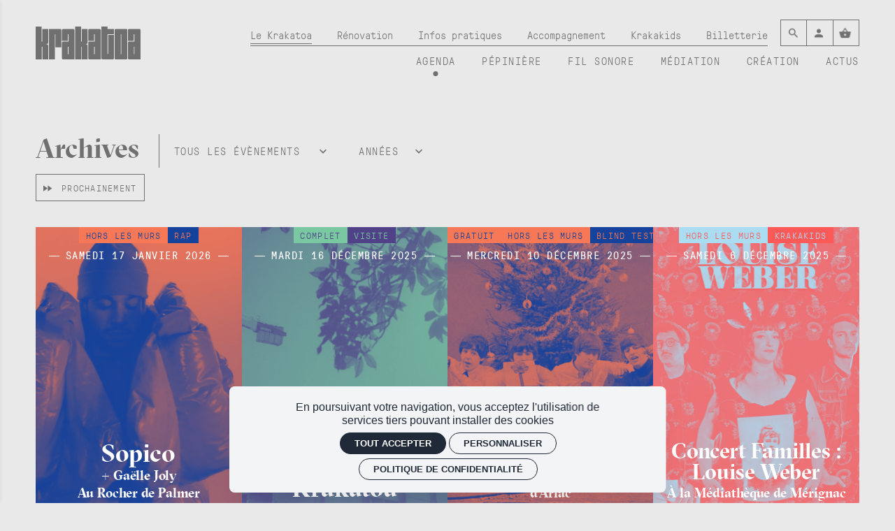

--- FILE ---
content_type: text/html; charset=utf-8
request_url: https://krakatoa.org/agenda/archives
body_size: 39407
content:
<!doctype html>
<html lang="fr" class="no-js html-site">
    <head>
        <meta charset="utf-8">

        <!--[if IE]><![endif]-->
<link rel="canonical" href="/agenda/archives" hreflang="fr" />
<link rel="shortlink" href="/node/1927" hreflang="fr" />
<meta property="og:locale" content="fr_FR" />
<meta property="og:type" content="website" />
<meta property="og:site_name" content="Krakatoa" />
<meta property="og:url" content="https://krakatoa.org/agenda/archives" />
<meta property="og:title" content="Archives" />
<meta property="og:image" content="https://krakatoa.org/sites/default/files/krakatoa/styles/facebook_partage/public/ged/img-facebook.png?itok=UDj3moXm" />
<meta property="og:image:type" content="image/png" />
<meta property="og:image:width" content="1280" />
<meta property="og:image:height" content="720" />
<meta property="twitter:card" content="summary" />
<meta property="twitter:site" content="Krakatoa" />
<meta property="twitter:creator" content="Krakatoa" />
<meta property="twitter:title" content="Archives" />
<meta property="twitter:image" content="https://krakatoa.org/sites/default/files/krakatoa/styles/facebook_partage/public/ged/img-facebook.png?itok=UDj3moXm" />
<script type="application/ld+json">{"@context":"http://schema.org","@type":"Article","author":"support","publisher":{"@type":"Organization","name":"Krakatoa","logo":{"@type":"ImageObject","url":"https://krakatoa.org/sites/default/files/krakatoa/styles/facebook_partage/public/ged/img-facebook.png?itok=UDj3moXm"}},"headline":"Archives","mainEntityOfPage":"https://krakatoa.org/agenda/archives","datePublished":"2017-06-08T09:43","dateModified":"2020-02-21T16:01","inLanguage":"fr","image":["https://krakatoa.org/sites/default/files/krakatoa/styles/facebook_partage/public/ged/img-facebook.png?itok=UDj3moXm"]}</script>
<link rel="shortcut icon" href="https://krakatoa.org/sites/all/themes/t_krakatoa/favicon.ico" />
<link rel="preload" href="https://billetterie.krakatoa.org/concorde/@customer" as="script" />


        <title>Archives | Krakatoa</title>
        <meta name="viewport" content="width=device-width, initial-scale=1.0">

        <link rel="apple-touch-icon" sizes="180x180" href="/sites/all/themes/t_krakatoa/favicon/apple-touch-icon.png">
<link rel="icon" type="image/png" sizes="32x32" href="/sites/all/themes/t_krakatoa/favicon/favicon-32x32.png">
<link rel="icon" type="image/png" sizes="16x16" href="/sites/all/themes/t_krakatoa/favicon/favicon-16x16.png">
<link rel="manifest" href="/sites/all/themes/t_krakatoa/favicon/site.webmanifest">
<link rel="mask-icon" href="/sites/all/themes/t_krakatoa/favicon/safari-pinned-tab.svg" color="#4a345c">
<link rel="shortcut icon" href="/sites/all/themes/t_krakatoa/favicon/favicon.ico">
<meta name="msapplication-TileColor" content="#4a345c">
<meta name="msapplication-config" content="/sites/all/themes/t_krakatoa/favicon/browserconfig.xml">
<meta name="theme-color" content="#4a345c">

        <!-- Utilisé pour géré le thème de l'autre canal -->
				

        <link rel="stylesheet" href="/sites/default/files/krakatoa/advagg_css/css__ktpLKf00fuPoJmX6Vg6eomdE9gizssAUpiFg3e5KbaU__x82T1v9gkeQRSGn5WMPPtwfs9Cdli8FTnlMjQDGG2jc__uvI1SxR26vPNor0suQWhfUZdp9SqBCiRGzXv_jtl9fI.css" />


        <script src="/sites/all/themes/tssks/js/libs/modernizr-custom.js"></script>

        <!--[if IEMobile]>
            <meta http-equiv="cleartype" content="on">
        <![endif]-->

    </head>
    <body class="html not-front not-logged-in one-sidebar sidebar-first page-node page-node- page-node-1927 node-type-editorial  page-main-menu main-menu-cat0 no-colonne  page-main-menu main-menu-cat0 no-colonne-enfant page-menu-haut menu-haut-cat-1  page-menu-haut menu-haut-cat0   page-main-menu main-menu-cat0 no-colonne  page-main-menu main-menu-cat0 no-colonne-enfant page-menu-haut menu-haut-cat-1  page-menu-haut menu-haut-cat0 -enfant anonymous-user  forme-page  level-2 i18n-fr user-offline cbp-spmenu-push " >

            

            <sonic-tickets-app storeUrl=https://billetterie.krakatoa.org token=eyJ0eXAiOiJKV1QiLCJhbGciOiJSUzI1NiJ9.eyJpc3MiOiJUb2tlbiBzaXRlIEtyYWthdG9hIiwiYXVkIjoia3Jha2F0b2Eub3JnIiwiaWF0IjoxNzEzOTQ0NTE3LCJzdWIiOjAsImV4cCI6NDg2OTYyMTcxN30.G9vZXljMx75IHIBsS2P1kZm4t3TCSYMRnSLl9XcY6LUXVBfPcekP2thU4148j2miSY8tUrZRMHcwrqhZ46Sm9SL1BT7gsh4CDX24y0wkJq2ddzyj_l0ePl0aF4SmUqgwZOs77Z-HAM-87XB2JCJBQroU0V2IQr65OXsvMakfCtw tokenProvider=https://billetterie.krakatoa.org/api/v2/token customRoutes={"cart":"\/panier","checkout":"\/panier#checkout","account":"\/mon-compte","event":"\/ticketing\/event\/:slug","agenda":"\/agenda","subscription":"\/infos-pratiques\/oh-oui-l-abonnement-du-krakatoa","giftcards":"\/cartes-cadeaux","carpooling":"\/j-ai-un-code-promo-0"}  >
              

              
                    <a href="#website-main" class="sr-only sr-only-focusable btn-skip btn btn-default btn-block" aria-label="Aller au contenu principal">
                       Aller au contenu principal
                    </a>

                    
                    <div id="website-container" class="website-container clearfix">
                          <div class="container-fluid website-header-container js-set-colors">
    <!-- ** HEADER MOBILE ** -->
    <header
        id="website-header-mobile"
        class="website-header-mobile hidden-iframe hidden-print hidden-md hidden-lg"
    >
        <!-- bouton menu mobile -->
        <div class="mobile-bouton-container">
            <button
                id="menu-mobile-bouton"
                class="menu-mobile-bouton"
                aria-label="menu"
            >
                <i class="zmdi zmdi-menu" aria-hidden="true"></i>
            </button>
        </div>

        <div class="website-logo mobile-logo">
            <a href="/" class="lien-logo" aria-label="Accueil">
                <svg xmlns="http://www.w3.org/2000/svg" viewBox="0 0 246.404 76.541" class="site-logo">
  <g data-name="Groupe 481">
    <path data-name="Tracé 1" d="M14.204 76.473H-.004V.032h14.153v35.01h1.607V5.839h13.8v1.286q0 14.314-.01 28.629a15.341 15.341 0 01-.255 2.97 2.026 2.026 0 01-1.9 1.717c-.536.05-1.081.009-1.712.009l-.092 1.017a1.618 1.618 0 00.372.135c3.068.185 3.491.7 3.549 3.821.149 7.988.05 15.981.05 23.972v7.054H15.811v-29.2h-1.607z"/>
    <path data-name="Tracé 2" d="M118.443 40.484v1.04a6.421 6.421 0 00.649.086c2.135.077 3.032 1 3.032 3.138v31.709h-13.728v-29.2l-1.413-.064v29.276H92.831V.019h14.111v35.019l1.413.062V5.825h13.767v1.34c0 10.048-.028 20.1.023 30.143.011 2.117-.734 3.444-3.105 3.148a4.126 4.126 0 00-.597.028z"/>
    <path data-name="Tracé 3" d="M154.589 0h14.133v5.719h15.116v12.118h-14.994v46.279h1.54v-44.56h13.529v54.173c0 1.9-.872 2.8-2.787 2.8q-11.771.012-23.543 0c-1.962 0-3.041-1.016-3.042-2.915q-.012-36.535 0-73.071c-.003-.15.024-.301.048-.543z"/>
    <path data-name="Tracé 4" d="M215.391 40.988q0 16.23.005 32.46c0 2.221-.8 3.065-3.115 3.075q-11.829.049-23.658 0c-2.228-.008-3.065-.851-3.067-3.046q-.027-32.46-.008-64.921c0-1.915.9-2.786 2.8-2.786h24.124c2.167 0 2.918.738 2.918 2.872l.001 32.346zm-14.3 23.163V17.922h-1.261v46.224z"/>
    <path data-name="Tracé 5" d="M153.135 76.531h-26.461c-2.109 0-3.135-.935-3.139-3.048-.024-11.791-.057-23.582.035-35.371.015-1.9.412-3.1 3.161-3.036 4 .091 8 .023 12.09.023v-17.15h-1.5v15.424h-13.736c-.02-.3-.062-.632-.063-.966 0-7.757-.015-15.514.018-23.271a5.739 5.739 0 01.475-2.2 1.962 1.962 0 011.944-1.18c8.158.013 16.317 0 24.475.013 1.751 0 2.523.928 2.694 3.119.012.154 0 .31 0 .465v67.178zm-14.3-12.386V47.252h-1.492v16.893z"/>
    <path data-name="Tracé 6" d="M246.403 76.531h-1.19c-8.391 0-16.783.021-25.174-.012-2.722-.011-3.206-1.082-3.217-3.174q-.1-17.511 0-35.022c.015-2.346.679-3.312 3.192-3.252 4 .1 7.995.025 12.078.025V17.942h-1.516V33.38h-13.789v-1.223q0-11.228.01-22.456a11.287 11.287 0 01.238-2.152 2.146 2.146 0 012.21-1.778q12.238-.009 24.476 0a2.141 2.141 0 012.439 2.26c.115 1.376.229 2.758.23 4.138q.021 31.415.01 62.831zm-14.29-12.357V47.282h-1.48v16.892z"/>
    <path data-name="Tracé 7" d="M77.078 35.096V17.942h-1.556V33.38H61.734v-1.228c0-7.758.016-15.516-.01-23.274-.007-2.164.9-3.155 3.073-3.137 7.809.066 15.62.025 23.43.026 2.182 0 2.886.7 2.886 2.88V76.53H64.998c-2.379 0-3.264-.871-3.264-3.22q0-17.63-.006-35.26c0-1.983.9-3.018 2.993-2.976 4.076.079 8.154.022 12.357.022zm-.035 29.049V47.252h-1.492v16.893z"/>
    <path data-name="Tracé 8" d="M60.335 48.309H46.608V17.932l-1.4-.068v58.6H31.013V5.771h1.2c8.429 0 16.859.024 25.288-.018a2.52 2.52 0 012.87 2.826c-.068 12.758-.036 25.517-.036 38.276z"/>
  </g>
</svg>
            </a>
        </div>

        <a
            href="/panier"
            aria-label="Voir mon panier"
            class="tooltip-item btn-avec-indication btn-panier-mobile"
            data-placement="bottom"
            data-original-title="Voir mon panier"
        >
            <sonic-cart-icon
                ><i class="zmdi zmdi-shopping-basket" slot="icon"></i
            ></sonic-cart-icon>
        </a>
    </header>

    <!-- ** HEADER DESKTOP ** -->
    <header
        id="website-header"
        class="website-header hidden-iframe hidden-print hidden-xs hidden-sm"
    >
        <div class="website-logo desktop-logo">
            <h1 class="m-0 p-0">
                <a
                    href="/"
                    class="lien-logo"
                    aria-label="Accueil"
                >
                    <svg xmlns="http://www.w3.org/2000/svg" viewBox="0 0 246.404 76.541" class="site-logo">
  <g data-name="Groupe 481">
    <path data-name="Tracé 1" d="M14.204 76.473H-.004V.032h14.153v35.01h1.607V5.839h13.8v1.286q0 14.314-.01 28.629a15.341 15.341 0 01-.255 2.97 2.026 2.026 0 01-1.9 1.717c-.536.05-1.081.009-1.712.009l-.092 1.017a1.618 1.618 0 00.372.135c3.068.185 3.491.7 3.549 3.821.149 7.988.05 15.981.05 23.972v7.054H15.811v-29.2h-1.607z"/>
    <path data-name="Tracé 2" d="M118.443 40.484v1.04a6.421 6.421 0 00.649.086c2.135.077 3.032 1 3.032 3.138v31.709h-13.728v-29.2l-1.413-.064v29.276H92.831V.019h14.111v35.019l1.413.062V5.825h13.767v1.34c0 10.048-.028 20.1.023 30.143.011 2.117-.734 3.444-3.105 3.148a4.126 4.126 0 00-.597.028z"/>
    <path data-name="Tracé 3" d="M154.589 0h14.133v5.719h15.116v12.118h-14.994v46.279h1.54v-44.56h13.529v54.173c0 1.9-.872 2.8-2.787 2.8q-11.771.012-23.543 0c-1.962 0-3.041-1.016-3.042-2.915q-.012-36.535 0-73.071c-.003-.15.024-.301.048-.543z"/>
    <path data-name="Tracé 4" d="M215.391 40.988q0 16.23.005 32.46c0 2.221-.8 3.065-3.115 3.075q-11.829.049-23.658 0c-2.228-.008-3.065-.851-3.067-3.046q-.027-32.46-.008-64.921c0-1.915.9-2.786 2.8-2.786h24.124c2.167 0 2.918.738 2.918 2.872l.001 32.346zm-14.3 23.163V17.922h-1.261v46.224z"/>
    <path data-name="Tracé 5" d="M153.135 76.531h-26.461c-2.109 0-3.135-.935-3.139-3.048-.024-11.791-.057-23.582.035-35.371.015-1.9.412-3.1 3.161-3.036 4 .091 8 .023 12.09.023v-17.15h-1.5v15.424h-13.736c-.02-.3-.062-.632-.063-.966 0-7.757-.015-15.514.018-23.271a5.739 5.739 0 01.475-2.2 1.962 1.962 0 011.944-1.18c8.158.013 16.317 0 24.475.013 1.751 0 2.523.928 2.694 3.119.012.154 0 .31 0 .465v67.178zm-14.3-12.386V47.252h-1.492v16.893z"/>
    <path data-name="Tracé 6" d="M246.403 76.531h-1.19c-8.391 0-16.783.021-25.174-.012-2.722-.011-3.206-1.082-3.217-3.174q-.1-17.511 0-35.022c.015-2.346.679-3.312 3.192-3.252 4 .1 7.995.025 12.078.025V17.942h-1.516V33.38h-13.789v-1.223q0-11.228.01-22.456a11.287 11.287 0 01.238-2.152 2.146 2.146 0 012.21-1.778q12.238-.009 24.476 0a2.141 2.141 0 012.439 2.26c.115 1.376.229 2.758.23 4.138q.021 31.415.01 62.831zm-14.29-12.357V47.282h-1.48v16.892z"/>
    <path data-name="Tracé 7" d="M77.078 35.096V17.942h-1.556V33.38H61.734v-1.228c0-7.758.016-15.516-.01-23.274-.007-2.164.9-3.155 3.073-3.137 7.809.066 15.62.025 23.43.026 2.182 0 2.886.7 2.886 2.88V76.53H64.998c-2.379 0-3.264-.871-3.264-3.22q0-17.63-.006-35.26c0-1.983.9-3.018 2.993-2.976 4.076.079 8.154.022 12.357.022zm-.035 29.049V47.252h-1.492v16.893z"/>
    <path data-name="Tracé 8" d="M60.335 48.309H46.608V17.932l-1.4-.068v58.6H31.013V5.771h1.2c8.429 0 16.859.024 25.288-.018a2.52 2.52 0 012.87 2.826c-.068 12.758-.036 25.517-.036 38.276z"/>
  </g>
</svg>
                </a>
            </h1>
        </div>

        <div class="website-header-content">
            <div class="website-header-content-top">
                <nav class="menu-haut" >
    <a href="/le-krakatoa" title="" class="active " target="_self" aria-label="Le Krakatoa">
        <span class="menu-texte">Le Krakatoa</span>
    </a>

                                    

    <a href="/renovation" title="" class=" " target="_self" aria-label="Rénovation">
        <span class="menu-texte">Rénovation</span>
    </a>

    
    <a href="/infos-pratiques" title="" class=" " target="_self" aria-label="Infos pratiques">
        <span class="menu-texte">Infos pratiques</span>
    </a>

    
    <a href="/accompagnement" title="" class=" " target="_self" aria-label="Accompagnement">
        <span class="menu-texte">Accompagnement</span>
    </a>

    
    <a href="/krakakids" title="" class=" " target="_self" aria-label="Krakakids">
        <span class="menu-texte">Krakakids</span>
    </a>

    
    <a href="/billetterie" title="" class=" " target="_self" aria-label="Billetterie">
        <span class="menu-texte">Billetterie</span>
    </a>

    
    <a href="/newsletter" title="" class=" visible-menu-mobile" target="_self" aria-label="Newsletter">
        <span class="menu-texte">Newsletter</span>
    </a>

    

</nav>

 


                <div class="menu-outils">
                    <a
                        href="/rechercher"
                        aria-label="Rechercher"
                        class="btn btn-sm btn-square btn-contexte"
                    >
                        <i class="zmdi zmdi-search"></i>
                    </a>

                    <a
                        href="/mon-compte"
                        aria-label="Mon compte"
                        class="btn btn-sm btn-square btn-contexte"
                    >
                        <i class="zmdi zmdi-account"></i>
                    </a>

                    <a
                        href="/panier"
                        aria-label="Voir mon panier"
                        class="btn btn-sm btn-square btn-contexte tooltip-item btn-avec-indication"
                        data-placement="bottom"
                        data-original-title="Voir mon panier"
                    >
                        <sonic-cart-icon
                            ><i
                                class="zmdi zmdi-shopping-basket"
                                slot="icon"
                            ></i
                        ></sonic-cart-icon>
                    </a>
                </div>
            </div>

            <nav class="main-menu hidden-xs hidden-sm" >
            <a href="/agenda" data-menu="menu-depliant-0"
           class="cat0 active no-children no-colonne"
           target="_self"
           aria-label="Agenda"><span class="menu-texte">Agenda</span></a>
        <a href="/pepiniere" data-menu="menu-depliant-1"
           class="cat1  no-children "
           target="_self"
           aria-label="Pépinière"><span class="menu-texte">Pépinière</span></a>
        <a href="/fil-sonore" data-menu="menu-depliant-2"
           class="cat2  no-children "
           target="_self"
           aria-label="Fil sonore"><span class="menu-texte">Fil sonore</span></a>
        <a href="/mediation" data-menu="menu-depliant-3"
           class="cat3  no-children "
           target="_self"
           aria-label="Médiation"><span class="menu-texte">Médiation</span></a>
        <a href="/creation" data-menu="menu-depliant-4"
           class="cat4  has-children "
           target="_self"
           aria-label="Création"><span class="menu-texte">Création</span></a>
        <a href="/actualites" data-menu="menu-depliant-5"
           class="cat5  no-children "
           target="_self"
           aria-label="Actus"><span class="menu-texte">Actus</span></a>

</nav>




        </div>

        
    </header>
</div>

<div class="header-print visible-print" aria-hidden="true">
    <img src="/sites/all/themes/t_krakatoa/img/website-logo.svg" alt="" />
</div>

<div id="lb-fullscreen-header" class="lb-fullscreen-header hidden-nwl" >
    <a href="/" class="image-link lb-fullscreen-logo" >
        <img src="/sites/all/themes/t_krakatoa/img/website-logo-lb-fullscreen-logo.svg" alt="Krakatoa" />
    </a>


        <a  href="/"
        aria-label="Accueil"
        class="lb-fullscreen-header-accueil hidden-sm hidden-xs btn btn-link btn-sm ml-xs">
        <i class="zmdi zmdi-home zmdi-hc-lg"></i>
        <span class="btn-text">Accueil</span>
    </a>


    
        
    
        
    <div class="lb-fullscreen-btn-container">
        <a  href="/panier"
              class="btn-header-panier btn btn-link btn-sm btn-square tooltip-item  btn-avec-indication"
              data-placement="bottom"
              data-original-title="Voir mon panier">
            <sonic-cart-icon></sonic-cart-icon>
        </a>
        
        <a  href="/mon-compte"
            aria-label="Mon compte"
            class="btn-header-compte btn btn-link btn-sm btn-square tooltip-item  btn-avec-indication ml-xs"
            data-placement="bottom"
            data-original-title="Mon compte">
            <i class="zmdi zmdi-account zmdi-hc-lg"></i>
        </a>

    </div>
</div>




  <div id="website-content" class="website-content clearfix">
      <div class="container-fluid">

          <div id="sous-menu-container" class="sous-menu-container hidden-iframe hidden-xs hidden-sm hidden">
              

          </div>

          <div id="website-main" class="website-main">
              <div class="messages-container"></div> 

              <nav class="fil-ariane hidden-iframe hidden-print ">
	<ul class="breadcrumb">
    <li>
        <a href="/" title="Accueil" aria-label="Accueil">
            <i class="zmdi zmdi-home "></i>
        </a>
    </li>
        <li>
      <a href="/agenda" >
        Agenda
      </a>
    </li>
    <li>
      <a href="/le-krakatoa" >
        Le Krakatoa
      </a>
    </li>
    <li>
      <a href="/agenda/archives" >
        Archives
      </a>
    </li>

  </ul>
</nav>


              

              <main>
                  <a name="website-main" tabindex="-1" aria-hidden="true"></a>

                  <div class="menu-compte-client-container">

                         

                         

                         

                         


                           <div class="region region-content">
    <article id="node" class=" node page no-body no-liste-liens no-liste-liens-internes has-edito-type no-dates-affichage no-ged-image no-ged-image-accueil no-titre-alternatif no-encadre no-ged-image-gallerie no-ged-video-gallerie no-ged-document no-dates has-uniquement-agenda no-geolocalisation has-type-galerie-photo has-cacher-image-illustration has-type-affichage-map has-type-affichage-docs no-theme no-type-affichage-videos no-lieu-affichage no-titre-liste-document no-texte-visionneuse no-type-affichage-liens no-titre-liste-liens-internes no-titre-liste-liens-externes no-titre-galerie-photos no-titre-galerie-video no-audio has-proteger-la-page no-class-specifique-sur-body no-alerte-billetterie no-artistes no-date-evenement no-duree no-evenement-facebook no-evenements no-ged-image-bandeau no-info-billetterie no-lien-vente-externe no-lieu no-montant-sur-place no-nid-billetterie no-organisateur no-recommandation no-salle no-sous-titre no-statut-evenement no-statut-place no-tarifs no-etiquettes no-type-evenement no-faq no-tags-evenement no-auteur no-complement-placement no-type-placement no-sur-titre no-type-de-projet no-acces-prive no-og-title no-og-description no-ged-image-strate-promo no-ged-image-strate-promo-m no-lien-strate-promo no-id-sync no-nom-billetterie no-id-billetterie no-seance no-id-multiseance no-id-event-billetterie has-illustration-nocrop no-illustration-bg no-colorpick-dark no-colorpick-light no-introduction no-ged-image-gallerie-rubriqu no-titre-liste-artistes no-date-fin no-liste-actus-themes no-liste-evt-premier no-liste-evt-types no-tags-artistes no-ged-image-portrait no-evenement-config-type no-evenements-slider no-actualites-en-une no-ged-video-accueil no-pastille no-artiste-presse no-ged-lien no-at-this-location no-event-complement-de-date no-event-code-promo-actif no-event-type-placement-raw no-event-mise-en-vente-auto clearfix">

        <header id="node-page-header" class="node-page-header">
            <div class="messages-container"></div> 

            <div class="node-page-titre-container">
                <h1 class="node-titre">
    
    Archives
    
</h1>
                <div class="js-node-page-titre-landing-zone"></div>
            </div>
            
            
            <a href="/agenda" class="lien-evenements-agenda btn btn-primary-outline  mt-xs">
                          <i class="zmdi zmdi-fast-forward zmdi-hc-lg"></i>
                          <span class="btn-text">Prochainement</span>
                     </a>
            
        </header>
        
        <div id="node-content" class="node-content">
            
            <div class="text-max-width">
                
                
            </div>

            

            

            <div id="liste_containerliste_evenements_archives"  class="liste-evenements liste-archives  hauteur-liste node-module node-liste-container container-vue-mosaique">
    

    <form class="liste-filtres liste-evenements-form" action="/agenda/archives" method="post" id="filtres-group-form" accept-charset="UTF-8"><div><input type="hidden" name="groupname" value="liste_liste_evenements_archives_filtres" />
<input type="hidden" name="liste_id" value="liste_evenements_archives" />
<div class="form-item form-type-select form-item-type">
 <select aria-label="type"   class="js-select-btn-link evt-filtre-type-evenement form-select form-control" id="fitre_field_liste_evenements_archives_type" onchange="var frm = this.form;var btns=jQuery(&#039;.submitter&#039;,frm).mousedown()" name="type"><option value="" selected="selected">Tous les évènements</option><option value="619">Atelier</option><option value="626">Blind Test</option><option value="631">Visite</option><option value="611">Visite abonné.e</option><option value="569">Offert abonné.e</option><option value="520">Concert</option><option value="504">Krakakids</option><option value="502">Fil Sonore</option><option value="503">Pépinière</option><option value="505">Création</option></select>
</div>
<div class="form-item form-type-select form-item-years">
 <select aria-label="years"   class="js-select-btn-link evt-filtre-type-annee form-select form-control" id="fitre_field_liste_evenements_archives_years" onchange="var frm = this.form;var btns=jQuery(&#039;.submitter&#039;,frm).mousedown()" name="years"><option value="" selected="selected">Années</option><option value="2006">2006</option><option value="2007">2007</option><option value="2008">2008</option><option value="2009">2009</option><option value="2010">2010</option><option value="2011">2011</option><option value="2012">2012</option><option value="2013">2013</option><option value="2014">2014</option><option value="2015">2015</option><option value="2016">2016</option><option value="2017">2017</option><option value="2018">2018</option><option value="2019">2019</option><option value="2020">2020</option><option value="2021">2021</option><option value="2022">2022</option><option value="2023">2023</option><option value="2024">2024</option><option value="2025">2025</option><option value="2026">2026</option></select>
</div>
<button  aria-label="Réinitialiser"   class="visuallyhidden form-submit btn btn-default" type="submit" id="edit-reset" name="op" value="Réinitialiser">Réinitialiser</button>
 <button  aria-label="Soumettre"   class="visuallyhidden submitter form-submit btn" type="submit" id="edit-submit--3" name="op" value="Soumettre"><i class="zmdi zmdi-check"></i> Soumettre</button>
<input type="hidden" name="form_build_id" value="form-gymkLAW7e6YGezyzrRk8W9bu2Y_UmMxKkNIMTFIRUJ4" />
<input type="hidden" name="form_id" value="Filtres_Group_Form" />
<input type="hidden" name="vue" value="mosaique" />
<input type="hidden" name="modspe" value="krakatoa_liste_evenements_archives/{&quot;uniqid&quot;:&quot;liste_evenements_archives&quot;,&quot;nbElement&quot;:24}" />
<input type="hidden" name="order" value="date_ev.field_date_evenement_value/desc" />
</div></form>



<div class="node-liste-header without-filter clearfix ">
        <div class="node-liste-total"></div>

        

        

 </div>


    <div class="row row-flex node-liste vue-mosaique  image-loaded clearfix" id="afficher_plusliste_evenements_archives">
        <!-- Liste_Elements: -->
        <!-- ⚛ liste-evenements-mosaique.tpl.html -->

    

    

    
    <article class="col-xxs-12 col-xs-6 col-sm-6 col-md-4 col-lg-3 module-item mosaique-evt-item-container ">

        <a href="/agenda/sopico-gaelle-joly-au-rocher-de-palmer"
           class=" mosaique-evt-item js-fx-bichro   evenement  "
           aria-label="Sopico + Gaëlle Joly"
           style="--illustration_nocrop_bg: #f5f5f5;  --bichro-dark : #15429A;--c-texte : #15429A;--c-invert-bg : #15429A; --bichro-light : #F77857;--c-bg : #F77857;--c-invert-texte : #F77857;"
           >

                       <figure class="mosaique-evt-img-container">
                <picture class="img-ratio-defaut img-ratio-1-1">
    <img
        src="[data-uri]
"
        class="lazyload "
        data-sizes="auto"
        data-srcset="https://krakatoa.org/sites/default/files/krakatoa/styles/1x1_360/public/ged/sopicook_1_2_0.jpg?itok=v-9BFJV2 360w,
                        https://krakatoa.org/sites/default/files/krakatoa/styles/1x1_480/public/ged/sopicook_1_2_0.jpg?itok=6IhiPBrs 480w,
                        https://krakatoa.org/sites/default/files/krakatoa/styles/1x1_640/public/ged/sopicook_1_2_0.jpg?itok=RTvv9My3 640w,
                        https://krakatoa.org/sites/default/files/krakatoa/styles/1x1_800/public/ged/sopicook_1_2_0.jpg?itok=e00j4xib 800w,
                        https://krakatoa.org/sites/default/files/krakatoa/styles/1x1_1000/public/ged/sopicook_1_2_0.jpg?itok=cIkRvQog 1000w,
                        https://krakatoa.org/sites/default/files/krakatoa/styles/1x1_1280/public/ged/sopicook_1_2_0.jpg?itok=0KFD-DE6 1280w,
                        https://krakatoa.org/sites/default/files/krakatoa/styles/1x1_1920/public/ged/sopicook_1_2_0.jpg?itok=ZyyD9r5N 1920w"
        alt=""  />
</picture>

<picture class="img-ratio-16-9">
    <img
        src="[data-uri]
"
        class="lazyload "
        data-sizes="auto"
        data-srcset="https://krakatoa.org/sites/default/files/krakatoa/styles/16x9_360/public/ged/sopicook_1_2_0.jpg?itok=puyueK2i 360w,
                        https://krakatoa.org/sites/default/files/krakatoa/styles/16x9_480/public/ged/sopicook_1_2_0.jpg?itok=MEtctUmW 480w,
                        https://krakatoa.org/sites/default/files/krakatoa/styles/16x9_640/public/ged/sopicook_1_2_0.jpg?itok=ZxKonk2f 640w,
                        https://krakatoa.org/sites/default/files/krakatoa/styles/16x9_800/public/ged/sopicook_1_2_0.jpg?itok=7O6IK3LJ 800w,
                        https://krakatoa.org/sites/default/files/krakatoa/styles/16x9_1000/public/ged/sopicook_1_2_0.jpg?itok=i-Uv2evv 1000w,
                        https://krakatoa.org/sites/default/files/krakatoa/styles/16x9_1280/public/ged/sopicook_1_2_0.jpg?itok=DrDGH-ct 1280w,
                        https://krakatoa.org/sites/default/files/krakatoa/styles/16x9_1920/public/ged/sopicook_1_2_0.jpg?itok=ouDjJs1q 1920w"
        alt=""  />
</picture>

<picture class="img-ratio-3-2">
    <img
        src="[data-uri]
"
        class="lazyload "
        data-sizes="auto"
        data-srcset="https://krakatoa.org/sites/default/files/krakatoa/styles/3x2_360/public/ged/sopicook_1_2_0.jpg?itok=6pv1c_oV 360w,
                        https://krakatoa.org/sites/default/files/krakatoa/styles/3x2_480/public/ged/sopicook_1_2_0.jpg?itok=cQdFoXCq 480w,
                        https://krakatoa.org/sites/default/files/krakatoa/styles/3x2_640/public/ged/sopicook_1_2_0.jpg?itok=djnQJ4gW 640w,
                        https://krakatoa.org/sites/default/files/krakatoa/styles/3x2_800/public/ged/sopicook_1_2_0.jpg?itok=jDhMUcEd 800w,
                        https://krakatoa.org/sites/default/files/krakatoa/styles/3x2_1000/public/ged/sopicook_1_2_0.jpg?itok=rkzVYmAh 1000w,
                        https://krakatoa.org/sites/default/files/krakatoa/styles/3x2_1280/public/ged/sopicook_1_2_0.jpg?itok=yuW0nLGI 1280w,
                        https://krakatoa.org/sites/default/files/krakatoa/styles/3x2_1920/public/ged/sopicook_1_2_0.jpg?itok=vIg8R7bu 1920w"
        alt=""  />
</picture>

<picture class="img-ratio-4-3">
    <img
        src="[data-uri]
"
        class="lazyload "
        data-sizes="auto"
        data-srcset="https://krakatoa.org/sites/default/files/krakatoa/styles/4x3_360/public/ged/sopicook_1_2_0.jpg?itok=FUWKRmnR 360w,
                        https://krakatoa.org/sites/default/files/krakatoa/styles/4x3_480/public/ged/sopicook_1_2_0.jpg?itok=2LQyZp_x 480w,
                        https://krakatoa.org/sites/default/files/krakatoa/styles/4x3_640/public/ged/sopicook_1_2_0.jpg?itok=iSqpbITg 640w,
                        https://krakatoa.org/sites/default/files/krakatoa/styles/4x3_800/public/ged/sopicook_1_2_0.jpg?itok=COetinE2 800w,
                        https://krakatoa.org/sites/default/files/krakatoa/styles/4x3_1000/public/ged/sopicook_1_2_0.jpg?itok=jEw3tbv6 1000w,
                        https://krakatoa.org/sites/default/files/krakatoa/styles/4x3_1280/public/ged/sopicook_1_2_0.jpg?itok=3kwaHmtf 1280w,
                        https://krakatoa.org/sites/default/files/krakatoa/styles/4x3_1920/public/ged/sopicook_1_2_0.jpg?itok=KIlC161Z 1920w"
        alt=""  />
</picture>


<picture class="img-ratio-a4">
    <img
        src="[data-uri]"
        class="lazyload "
        data-sizes="auto"
        data-srcset="https://krakatoa.org/sites/default/files/krakatoa/styles/a4_360/public/ged/sopicook_1_2_0.jpg?itok=DBvm1LF3 360w,
                        https://krakatoa.org/sites/default/files/krakatoa/styles/a4_480/public/ged/sopicook_1_2_0.jpg?itok=SwiVkV4v 480w,
                        https://krakatoa.org/sites/default/files/krakatoa/styles/a4_640/public/ged/sopicook_1_2_0.jpg?itok=A9L5poI3 640w,
                        https://krakatoa.org/sites/default/files/krakatoa/styles/a4_800/public/ged/sopicook_1_2_0.jpg?itok=cvAE_EB_ 800w,
                        https://krakatoa.org/sites/default/files/krakatoa/styles/a4_1000/public/ged/sopicook_1_2_0.jpg?itok=6gFhuxCW 1000w,
                        https://krakatoa.org/sites/default/files/krakatoa/styles/a4_1280/public/ged/sopicook_1_2_0.jpg?itok=XJCOTPkE 1280w,
                        https://krakatoa.org/sites/default/files/krakatoa/styles/a4_1920/public/ged/sopicook_1_2_0.jpg?itok=Z_ee0MST 1920w"

        alt=""  />
</picture>




<picture class="img-ratio-11-4">
        <img
            src="[data-uri]"
            class="lazyload "
            data-sizes="auto"
            data-srcset="https://krakatoa.org/sites/default/files/krakatoa/styles/11x4_360/public/ged/sopicook_1_2_0.jpg?itok=UsI5QTz- 360w,
                            https://krakatoa.org/sites/default/files/krakatoa/styles/11x4_480/public/ged/sopicook_1_2_0.jpg?itok=y3C1K_ov 480w,
                            https://krakatoa.org/sites/default/files/krakatoa/styles/11x4_640/public/ged/sopicook_1_2_0.jpg?itok=c78N7XA3 640w,
                            https://krakatoa.org/sites/default/files/krakatoa/styles/11x4_800/public/ged/sopicook_1_2_0.jpg?itok=RJC9JPZ2 800w,
                            https://krakatoa.org/sites/default/files/krakatoa/styles/11x4_1000/public/ged/sopicook_1_2_0.jpg?itok=lYtyW-SF 1000w,
                            https://krakatoa.org/sites/default/files/krakatoa/styles/11x4_1280/public/ged/sopicook_1_2_0.jpg?itok=bM6ro71T 1280w,
                            https://krakatoa.org/sites/default/files/krakatoa/styles/11x4_1920/public/ged/sopicook_1_2_0.jpg?itok=9ycFBT6c 1920w"

            alt=""  />
</picture>

<picture class="img-ratio-nocrop">
    <img
        src="https://krakatoa.org/sites/default/files/krakatoa/styles/auto_32/public/ged/sopicook_1_2_0.jpg?itok=u4X4QdXt"
        class="lazyload "
        data-sizes="auto"
        data-srcset="https://krakatoa.org/sites/default/files/krakatoa/styles/auto_360/public/ged/sopicook_1_2_0.jpg?itok=F8xRmCYG 360w,
                        https://krakatoa.org/sites/default/files/krakatoa/styles/auto_480/public/ged/sopicook_1_2_0.jpg?itok=JgG6l0oA 480w,
                        https://krakatoa.org/sites/default/files/krakatoa/styles/auto_640/public/ged/sopicook_1_2_0.jpg?itok=GQVIEVn7 640w,
                        https://krakatoa.org/sites/default/files/krakatoa/styles/auto_800/public/ged/sopicook_1_2_0.jpg?itok=SzROf_BY 800w,
                        https://krakatoa.org/sites/default/files/krakatoa/styles/auto_1000/public/ged/sopicook_1_2_0.jpg?itok=kp8em8fg 1000w,
                        https://krakatoa.org/sites/default/files/krakatoa/styles/auto_1280/public/ged/sopicook_1_2_0.jpg?itok=1CWYvaCg 1280w,
                        https://krakatoa.org/sites/default/files/krakatoa/styles/auto_1920/public/ged/sopicook_1_2_0.jpg?itok=SceTMInK 1920w"

        alt=""  />
</picture>

<picture class="img-ratio-auto">
    <img
        src="https://krakatoa.org/sites/default/files/krakatoa/styles/auto_32/public/ged/sopicook_1_2_0.jpg?itok=u4X4QdXt"
        class="lazyload "
        data-sizes="auto"
        data-srcset="https://krakatoa.org/sites/default/files/krakatoa/styles/auto_360/public/ged/sopicook_1_2_0.jpg?itok=F8xRmCYG 360w,
                        https://krakatoa.org/sites/default/files/krakatoa/styles/auto_480/public/ged/sopicook_1_2_0.jpg?itok=JgG6l0oA 480w,
                        https://krakatoa.org/sites/default/files/krakatoa/styles/auto_640/public/ged/sopicook_1_2_0.jpg?itok=GQVIEVn7 640w,
                        https://krakatoa.org/sites/default/files/krakatoa/styles/auto_800/public/ged/sopicook_1_2_0.jpg?itok=SzROf_BY 800w,
                        https://krakatoa.org/sites/default/files/krakatoa/styles/auto_1000/public/ged/sopicook_1_2_0.jpg?itok=kp8em8fg 1000w,
                        https://krakatoa.org/sites/default/files/krakatoa/styles/auto_1280/public/ged/sopicook_1_2_0.jpg?itok=1CWYvaCg 1280w,
                        https://krakatoa.org/sites/default/files/krakatoa/styles/auto_1920/public/ged/sopicook_1_2_0.jpg?itok=SceTMInK 1920w"

        alt=""  />
</picture>


<noscript>
    <img src="https://krakatoa.org/sites/default/files/krakatoa/styles/16x9_1920/public/ged/sopicook_1_2_0.jpg?itok=ouDjJs1q" alt=""  />
</noscript>
            </figure>



            <div class="mosaique-evt-inner">

                <div class="mosaique-evt-infos">
                    
                    
                    <div class="mosaique-evt-infos-labels">
                
                        

                        

                        

                        

                        

                                                <div class="mosaique-evt-etiquette etiquette- ">Hors les murs</div>

                        
                                                <div class="mosaique-evt-type">
                            <span class="term-rap">Rap</span>
                        </div>


                        
  
                    </div>

                    <div class="mosaique-evt-date">
                        <div class="d-block">
                            <span class="evt-date-jour">
                                samedi
                            </span>
                            <span class="evt-date-num">
                                17
                            </span>
                            <span class="evt-date-mois">
                                janvier
                            </span>
                            <span class="evt-date-annee visible-liste-archives">
                                2026
                            </span>
                        </div>
                        
                    </div>
                </div>

                
                <div class="mosaique-evt-texte">

                    


                    

                    <div>
                        
                        <h3 class="mosaique-evt-titre ">
                            Sopico <small>+ Gaëlle Joly</small>
                        </h3>

                                                <div class="mosaique-evt-sous-titre">
                            Au Rocher de Palmer
                        </div>

                    </div>


                </div>
            </div>

        </a>


    </article>


    

    

    
    <article class="col-xxs-12 col-xs-6 col-sm-6 col-md-4 col-lg-3 module-item mosaique-evt-item-container ">

        <a href="/agenda/visite-du-chantier-du-krakatoa-4"
           class=" mosaique-evt-item js-fx-bichro   evenement  "
           aria-label="Visite du chantier du Krakatoa"
           style="--illustration_nocrop_bg: #f5f5f5;  --bichro-dark : #504288;--c-texte : #504288;--c-invert-bg : #504288; --bichro-light : #7AC8A1;--c-bg : #7AC8A1;--c-invert-texte : #7AC8A1;"
           >

                       <figure class="mosaique-evt-img-container">
                <picture class="img-ratio-defaut img-ratio-1-1">
    <img
        src="[data-uri]
"
        class="lazyload "
        data-sizes="auto"
        data-srcset="https://krakatoa.org/sites/default/files/krakatoa/styles/1x1_360/public/ged/import/429-illustration_id-1750064839.jpg?itok=u1r7uu3R 360w,
                        https://krakatoa.org/sites/default/files/krakatoa/styles/1x1_480/public/ged/import/429-illustration_id-1750064839.jpg?itok=iuo9iET_ 480w,
                        https://krakatoa.org/sites/default/files/krakatoa/styles/1x1_640/public/ged/import/429-illustration_id-1750064839.jpg?itok=s6obrQaj 640w,
                        https://krakatoa.org/sites/default/files/krakatoa/styles/1x1_800/public/ged/import/429-illustration_id-1750064839.jpg?itok=S81VDwoU 800w,
                        https://krakatoa.org/sites/default/files/krakatoa/styles/1x1_1000/public/ged/import/429-illustration_id-1750064839.jpg?itok=VQj16uS1 1000w,
                        https://krakatoa.org/sites/default/files/krakatoa/styles/1x1_1280/public/ged/import/429-illustration_id-1750064839.jpg?itok=A3hu8Bf5 1280w,
                        https://krakatoa.org/sites/default/files/krakatoa/styles/1x1_1920/public/ged/import/429-illustration_id-1750064839.jpg?itok=0NTdp3W1 1920w"
        alt=""  />
</picture>

<picture class="img-ratio-16-9">
    <img
        src="[data-uri]
"
        class="lazyload "
        data-sizes="auto"
        data-srcset="https://krakatoa.org/sites/default/files/krakatoa/styles/16x9_360/public/ged/import/429-illustration_id-1750064839.jpg?itok=iav8Zhpt 360w,
                        https://krakatoa.org/sites/default/files/krakatoa/styles/16x9_480/public/ged/import/429-illustration_id-1750064839.jpg?itok=v16IFgF1 480w,
                        https://krakatoa.org/sites/default/files/krakatoa/styles/16x9_640/public/ged/import/429-illustration_id-1750064839.jpg?itok=19D6opKB 640w,
                        https://krakatoa.org/sites/default/files/krakatoa/styles/16x9_800/public/ged/import/429-illustration_id-1750064839.jpg?itok=-wqqv39j 800w,
                        https://krakatoa.org/sites/default/files/krakatoa/styles/16x9_1000/public/ged/import/429-illustration_id-1750064839.jpg?itok=7Lc383EA 1000w,
                        https://krakatoa.org/sites/default/files/krakatoa/styles/16x9_1280/public/ged/import/429-illustration_id-1750064839.jpg?itok=1jU646g5 1280w,
                        https://krakatoa.org/sites/default/files/krakatoa/styles/16x9_1920/public/ged/import/429-illustration_id-1750064839.jpg?itok=4N3nxoUs 1920w"
        alt=""  />
</picture>

<picture class="img-ratio-3-2">
    <img
        src="[data-uri]
"
        class="lazyload "
        data-sizes="auto"
        data-srcset="https://krakatoa.org/sites/default/files/krakatoa/styles/3x2_360/public/ged/import/429-illustration_id-1750064839.jpg?itok=qbfN84ir 360w,
                        https://krakatoa.org/sites/default/files/krakatoa/styles/3x2_480/public/ged/import/429-illustration_id-1750064839.jpg?itok=dWDUNGji 480w,
                        https://krakatoa.org/sites/default/files/krakatoa/styles/3x2_640/public/ged/import/429-illustration_id-1750064839.jpg?itok=dRhlzw02 640w,
                        https://krakatoa.org/sites/default/files/krakatoa/styles/3x2_800/public/ged/import/429-illustration_id-1750064839.jpg?itok=Zb4Lbjn4 800w,
                        https://krakatoa.org/sites/default/files/krakatoa/styles/3x2_1000/public/ged/import/429-illustration_id-1750064839.jpg?itok=c7Gj-0mL 1000w,
                        https://krakatoa.org/sites/default/files/krakatoa/styles/3x2_1280/public/ged/import/429-illustration_id-1750064839.jpg?itok=e2HIcTFY 1280w,
                        https://krakatoa.org/sites/default/files/krakatoa/styles/3x2_1920/public/ged/import/429-illustration_id-1750064839.jpg?itok=K9S6s740 1920w"
        alt=""  />
</picture>

<picture class="img-ratio-4-3">
    <img
        src="[data-uri]
"
        class="lazyload "
        data-sizes="auto"
        data-srcset="https://krakatoa.org/sites/default/files/krakatoa/styles/4x3_360/public/ged/import/429-illustration_id-1750064839.jpg?itok=tHeq9NjU 360w,
                        https://krakatoa.org/sites/default/files/krakatoa/styles/4x3_480/public/ged/import/429-illustration_id-1750064839.jpg?itok=Oe1WJLwT 480w,
                        https://krakatoa.org/sites/default/files/krakatoa/styles/4x3_640/public/ged/import/429-illustration_id-1750064839.jpg?itok=SzW87YTW 640w,
                        https://krakatoa.org/sites/default/files/krakatoa/styles/4x3_800/public/ged/import/429-illustration_id-1750064839.jpg?itok=dUbNozX7 800w,
                        https://krakatoa.org/sites/default/files/krakatoa/styles/4x3_1000/public/ged/import/429-illustration_id-1750064839.jpg?itok=YWr1JqR8 1000w,
                        https://krakatoa.org/sites/default/files/krakatoa/styles/4x3_1280/public/ged/import/429-illustration_id-1750064839.jpg?itok=xJNs9gNQ 1280w,
                        https://krakatoa.org/sites/default/files/krakatoa/styles/4x3_1920/public/ged/import/429-illustration_id-1750064839.jpg?itok=bwPSQ-va 1920w"
        alt=""  />
</picture>


<picture class="img-ratio-a4">
    <img
        src="[data-uri]"
        class="lazyload "
        data-sizes="auto"
        data-srcset="https://krakatoa.org/sites/default/files/krakatoa/styles/a4_360/public/ged/import/429-illustration_id-1750064839.jpg?itok=NFkU5mJP 360w,
                        https://krakatoa.org/sites/default/files/krakatoa/styles/a4_480/public/ged/import/429-illustration_id-1750064839.jpg?itok=uEiItOxU 480w,
                        https://krakatoa.org/sites/default/files/krakatoa/styles/a4_640/public/ged/import/429-illustration_id-1750064839.jpg?itok=2n9Ysw3P 640w,
                        https://krakatoa.org/sites/default/files/krakatoa/styles/a4_800/public/ged/import/429-illustration_id-1750064839.jpg?itok=P7lhmGV6 800w,
                        https://krakatoa.org/sites/default/files/krakatoa/styles/a4_1000/public/ged/import/429-illustration_id-1750064839.jpg?itok=GfLZNDwB 1000w,
                        https://krakatoa.org/sites/default/files/krakatoa/styles/a4_1280/public/ged/import/429-illustration_id-1750064839.jpg?itok=nuMEVOCp 1280w,
                        https://krakatoa.org/sites/default/files/krakatoa/styles/a4_1920/public/ged/import/429-illustration_id-1750064839.jpg?itok=n-682wKk 1920w"

        alt=""  />
</picture>




<picture class="img-ratio-11-4">
        <img
            src="[data-uri]"
            class="lazyload "
            data-sizes="auto"
            data-srcset="https://krakatoa.org/sites/default/files/krakatoa/styles/11x4_360/public/ged/import/429-illustration_id-1750064839.jpg?itok=wHSOB_aF 360w,
                            https://krakatoa.org/sites/default/files/krakatoa/styles/11x4_480/public/ged/import/429-illustration_id-1750064839.jpg?itok=pOffoBph 480w,
                            https://krakatoa.org/sites/default/files/krakatoa/styles/11x4_640/public/ged/import/429-illustration_id-1750064839.jpg?itok=g5wmke3a 640w,
                            https://krakatoa.org/sites/default/files/krakatoa/styles/11x4_800/public/ged/import/429-illustration_id-1750064839.jpg?itok=57Dt0JPB 800w,
                            https://krakatoa.org/sites/default/files/krakatoa/styles/11x4_1000/public/ged/import/429-illustration_id-1750064839.jpg?itok=3Q8PZbk6 1000w,
                            https://krakatoa.org/sites/default/files/krakatoa/styles/11x4_1280/public/ged/import/429-illustration_id-1750064839.jpg?itok=N56CSXFr 1280w,
                            https://krakatoa.org/sites/default/files/krakatoa/styles/11x4_1920/public/ged/import/429-illustration_id-1750064839.jpg?itok=Ib39fLcE 1920w"

            alt=""  />
</picture>

<picture class="img-ratio-nocrop">
    <img
        src="https://krakatoa.org/sites/default/files/krakatoa/styles/auto_32/public/ged/import/429-illustration_id-1750064839.jpg?itok=0ovjkK1o"
        class="lazyload "
        data-sizes="auto"
        data-srcset="https://krakatoa.org/sites/default/files/krakatoa/styles/auto_360/public/ged/import/429-illustration_id-1750064839.jpg?itok=kjp-FdCO 360w,
                        https://krakatoa.org/sites/default/files/krakatoa/styles/auto_480/public/ged/import/429-illustration_id-1750064839.jpg?itok=2XVcbDuT 480w,
                        https://krakatoa.org/sites/default/files/krakatoa/styles/auto_640/public/ged/import/429-illustration_id-1750064839.jpg?itok=4483pILC 640w,
                        https://krakatoa.org/sites/default/files/krakatoa/styles/auto_800/public/ged/import/429-illustration_id-1750064839.jpg?itok=WQ0cOyw- 800w,
                        https://krakatoa.org/sites/default/files/krakatoa/styles/auto_1000/public/ged/import/429-illustration_id-1750064839.jpg?itok=IhlXOXKO 1000w,
                        https://krakatoa.org/sites/default/files/krakatoa/styles/auto_1280/public/ged/import/429-illustration_id-1750064839.jpg?itok=UvD4jxPA 1280w,
                        https://krakatoa.org/sites/default/files/krakatoa/styles/auto_1920/public/ged/import/429-illustration_id-1750064839.jpg?itok=JK0gP0ns 1920w"

        alt=""  />
</picture>

<picture class="img-ratio-auto">
    <img
        src="https://krakatoa.org/sites/default/files/krakatoa/styles/auto_32/public/ged/import/429-illustration_id-1750064839.jpg?itok=0ovjkK1o"
        class="lazyload "
        data-sizes="auto"
        data-srcset="https://krakatoa.org/sites/default/files/krakatoa/styles/auto_360/public/ged/import/429-illustration_id-1750064839.jpg?itok=kjp-FdCO 360w,
                        https://krakatoa.org/sites/default/files/krakatoa/styles/auto_480/public/ged/import/429-illustration_id-1750064839.jpg?itok=2XVcbDuT 480w,
                        https://krakatoa.org/sites/default/files/krakatoa/styles/auto_640/public/ged/import/429-illustration_id-1750064839.jpg?itok=4483pILC 640w,
                        https://krakatoa.org/sites/default/files/krakatoa/styles/auto_800/public/ged/import/429-illustration_id-1750064839.jpg?itok=WQ0cOyw- 800w,
                        https://krakatoa.org/sites/default/files/krakatoa/styles/auto_1000/public/ged/import/429-illustration_id-1750064839.jpg?itok=IhlXOXKO 1000w,
                        https://krakatoa.org/sites/default/files/krakatoa/styles/auto_1280/public/ged/import/429-illustration_id-1750064839.jpg?itok=UvD4jxPA 1280w,
                        https://krakatoa.org/sites/default/files/krakatoa/styles/auto_1920/public/ged/import/429-illustration_id-1750064839.jpg?itok=JK0gP0ns 1920w"

        alt=""  />
</picture>


<noscript>
    <img src="https://krakatoa.org/sites/default/files/krakatoa/styles/16x9_1920/public/ged/import/429-illustration_id-1750064839.jpg?itok=4N3nxoUs" alt=""  />
</noscript>
            </figure>



            <div class="mosaique-evt-inner">

                <div class="mosaique-evt-infos">
                    
                    
                    <div class="mosaique-evt-infos-labels">
                
                        

                        

                        

                                                <div class="mosaique-evt-statut statut-complet">Complet</div>


                        

                                                <div class="mosaique-evt-etiquette etiquette- ">Gratuit</div>

                        
                                                <div class="mosaique-evt-type">
                            <span class="term-visite">Visite</span>
                        </div>


                        
  
                    </div>

                    <div class="mosaique-evt-date">
                        <div class="d-block">
                            <span class="evt-date-jour">
                                mardi
                            </span>
                            <span class="evt-date-num">
                                16
                            </span>
                            <span class="evt-date-mois">
                                décembre
                            </span>
                            <span class="evt-date-annee visible-liste-archives">
                                2025
                            </span>
                        </div>
                        
                    </div>
                </div>

                
                <div class="mosaique-evt-texte">

                    


                    

                    <div>
                        
                        <h3 class="mosaique-evt-titre ">
                            Visite du chantier du Krakatoa
                        </h3>

                        
                    </div>


                </div>
            </div>

        </a>


    </article>


    

    

    
    <article class="col-xxs-12 col-xs-6 col-sm-6 col-md-4 col-lg-3 module-item mosaique-evt-item-container ">

        <a href="/agenda/blind-test-la-maison-des-habitants-d-arlac"
           class=" mosaique-evt-item js-fx-bichro   evenement  "
           aria-label="Blind Test"
           style="--illustration_nocrop_bg: #f5f5f5;  --bichro-dark : #15429A;--c-texte : #15429A;--c-invert-bg : #15429A; --bichro-light : #F77857;--c-bg : #F77857;--c-invert-texte : #F77857;"
           >

                       <figure class="mosaique-evt-img-container">
                <picture class="img-ratio-defaut img-ratio-1-1">
    <img
        src="[data-uri]
"
        class="lazyload "
        data-sizes="auto"
        data-srcset="https://krakatoa.org/sites/default/files/krakatoa/styles/1x1_360/public/ged/photo_nb_1.jpg?itok=p9hZKPwb 360w,
                        https://krakatoa.org/sites/default/files/krakatoa/styles/1x1_480/public/ged/photo_nb_1.jpg?itok=g9KPHq_w 480w,
                        https://krakatoa.org/sites/default/files/krakatoa/styles/1x1_640/public/ged/photo_nb_1.jpg?itok=b_LZXhis 640w,
                        https://krakatoa.org/sites/default/files/krakatoa/styles/1x1_800/public/ged/photo_nb_1.jpg?itok=DXkXXQC9 800w,
                        https://krakatoa.org/sites/default/files/krakatoa/styles/1x1_1000/public/ged/photo_nb_1.jpg?itok=Do5feKcV 1000w,
                        https://krakatoa.org/sites/default/files/krakatoa/styles/1x1_1280/public/ged/photo_nb_1.jpg?itok=Oxl5szt_ 1280w,
                        https://krakatoa.org/sites/default/files/krakatoa/styles/1x1_1920/public/ged/photo_nb_1.jpg?itok=IHYY2uh9 1920w"
        alt=""  />
</picture>

<picture class="img-ratio-16-9">
    <img
        src="[data-uri]
"
        class="lazyload "
        data-sizes="auto"
        data-srcset="https://krakatoa.org/sites/default/files/krakatoa/styles/16x9_360/public/ged/photo_nb_1.jpg?itok=wPiZm2bu 360w,
                        https://krakatoa.org/sites/default/files/krakatoa/styles/16x9_480/public/ged/photo_nb_1.jpg?itok=AguBhtDd 480w,
                        https://krakatoa.org/sites/default/files/krakatoa/styles/16x9_640/public/ged/photo_nb_1.jpg?itok=xL7QGzM4 640w,
                        https://krakatoa.org/sites/default/files/krakatoa/styles/16x9_800/public/ged/photo_nb_1.jpg?itok=p6QPr8OR 800w,
                        https://krakatoa.org/sites/default/files/krakatoa/styles/16x9_1000/public/ged/photo_nb_1.jpg?itok=yV9_AhW0 1000w,
                        https://krakatoa.org/sites/default/files/krakatoa/styles/16x9_1280/public/ged/photo_nb_1.jpg?itok=YBfo-OUw 1280w,
                        https://krakatoa.org/sites/default/files/krakatoa/styles/16x9_1920/public/ged/photo_nb_1.jpg?itok=kuwL5c14 1920w"
        alt=""  />
</picture>

<picture class="img-ratio-3-2">
    <img
        src="[data-uri]
"
        class="lazyload "
        data-sizes="auto"
        data-srcset="https://krakatoa.org/sites/default/files/krakatoa/styles/3x2_360/public/ged/photo_nb_1.jpg?itok=hsdXDHV1 360w,
                        https://krakatoa.org/sites/default/files/krakatoa/styles/3x2_480/public/ged/photo_nb_1.jpg?itok=p2f4rwwG 480w,
                        https://krakatoa.org/sites/default/files/krakatoa/styles/3x2_640/public/ged/photo_nb_1.jpg?itok=ISDFQpBb 640w,
                        https://krakatoa.org/sites/default/files/krakatoa/styles/3x2_800/public/ged/photo_nb_1.jpg?itok=rPm323x3 800w,
                        https://krakatoa.org/sites/default/files/krakatoa/styles/3x2_1000/public/ged/photo_nb_1.jpg?itok=BJ8Oeqqw 1000w,
                        https://krakatoa.org/sites/default/files/krakatoa/styles/3x2_1280/public/ged/photo_nb_1.jpg?itok=HT5JuoQx 1280w,
                        https://krakatoa.org/sites/default/files/krakatoa/styles/3x2_1920/public/ged/photo_nb_1.jpg?itok=P2N_-v8a 1920w"
        alt=""  />
</picture>

<picture class="img-ratio-4-3">
    <img
        src="[data-uri]
"
        class="lazyload "
        data-sizes="auto"
        data-srcset="https://krakatoa.org/sites/default/files/krakatoa/styles/4x3_360/public/ged/photo_nb_1.jpg?itok=4HZzbDhw 360w,
                        https://krakatoa.org/sites/default/files/krakatoa/styles/4x3_480/public/ged/photo_nb_1.jpg?itok=xU3kPAVt 480w,
                        https://krakatoa.org/sites/default/files/krakatoa/styles/4x3_640/public/ged/photo_nb_1.jpg?itok=pJDVs0sC 640w,
                        https://krakatoa.org/sites/default/files/krakatoa/styles/4x3_800/public/ged/photo_nb_1.jpg?itok=5xtPj6_9 800w,
                        https://krakatoa.org/sites/default/files/krakatoa/styles/4x3_1000/public/ged/photo_nb_1.jpg?itok=Ok_tvxmf 1000w,
                        https://krakatoa.org/sites/default/files/krakatoa/styles/4x3_1280/public/ged/photo_nb_1.jpg?itok=rDawy4st 1280w,
                        https://krakatoa.org/sites/default/files/krakatoa/styles/4x3_1920/public/ged/photo_nb_1.jpg?itok=wGSqK9FM 1920w"
        alt=""  />
</picture>


<picture class="img-ratio-a4">
    <img
        src="[data-uri]"
        class="lazyload "
        data-sizes="auto"
        data-srcset="https://krakatoa.org/sites/default/files/krakatoa/styles/a4_360/public/ged/photo_nb_1.jpg?itok=2e22crnM 360w,
                        https://krakatoa.org/sites/default/files/krakatoa/styles/a4_480/public/ged/photo_nb_1.jpg?itok=TRD3apDY 480w,
                        https://krakatoa.org/sites/default/files/krakatoa/styles/a4_640/public/ged/photo_nb_1.jpg?itok=X_L26b6C 640w,
                        https://krakatoa.org/sites/default/files/krakatoa/styles/a4_800/public/ged/photo_nb_1.jpg?itok=o-YvaKHa 800w,
                        https://krakatoa.org/sites/default/files/krakatoa/styles/a4_1000/public/ged/photo_nb_1.jpg?itok=ZMCqbfYC 1000w,
                        https://krakatoa.org/sites/default/files/krakatoa/styles/a4_1280/public/ged/photo_nb_1.jpg?itok=lcp40jTV 1280w,
                        https://krakatoa.org/sites/default/files/krakatoa/styles/a4_1920/public/ged/photo_nb_1.jpg?itok=Mt-01gnP 1920w"

        alt=""  />
</picture>




<picture class="img-ratio-11-4">
        <img
            src="[data-uri]"
            class="lazyload "
            data-sizes="auto"
            data-srcset="https://krakatoa.org/sites/default/files/krakatoa/styles/11x4_360/public/ged/photo_nb_1.jpg?itok=1KmwbKhk 360w,
                            https://krakatoa.org/sites/default/files/krakatoa/styles/11x4_480/public/ged/photo_nb_1.jpg?itok=TYOol5qx 480w,
                            https://krakatoa.org/sites/default/files/krakatoa/styles/11x4_640/public/ged/photo_nb_1.jpg?itok=i3J4eojZ 640w,
                            https://krakatoa.org/sites/default/files/krakatoa/styles/11x4_800/public/ged/photo_nb_1.jpg?itok=MhTp__RV 800w,
                            https://krakatoa.org/sites/default/files/krakatoa/styles/11x4_1000/public/ged/photo_nb_1.jpg?itok=ICVDPEN0 1000w,
                            https://krakatoa.org/sites/default/files/krakatoa/styles/11x4_1280/public/ged/photo_nb_1.jpg?itok=Fxwk0qeT 1280w,
                            https://krakatoa.org/sites/default/files/krakatoa/styles/11x4_1920/public/ged/photo_nb_1.jpg?itok=6uR-FLGa 1920w"

            alt=""  />
</picture>

<picture class="img-ratio-nocrop">
    <img
        src="https://krakatoa.org/sites/default/files/krakatoa/styles/auto_32/public/ged/photo_nb_1.jpg?itok=2WbgmEtY"
        class="lazyload "
        data-sizes="auto"
        data-srcset="https://krakatoa.org/sites/default/files/krakatoa/styles/auto_360/public/ged/photo_nb_1.jpg?itok=Mtje5zo2 360w,
                        https://krakatoa.org/sites/default/files/krakatoa/styles/auto_480/public/ged/photo_nb_1.jpg?itok=4ZxiMVJT 480w,
                        https://krakatoa.org/sites/default/files/krakatoa/styles/auto_640/public/ged/photo_nb_1.jpg?itok=Ul8HOBkJ 640w,
                        https://krakatoa.org/sites/default/files/krakatoa/styles/auto_800/public/ged/photo_nb_1.jpg?itok=-3--W-Jq 800w,
                        https://krakatoa.org/sites/default/files/krakatoa/styles/auto_1000/public/ged/photo_nb_1.jpg?itok=tUfQCJyl 1000w,
                        https://krakatoa.org/sites/default/files/krakatoa/styles/auto_1280/public/ged/photo_nb_1.jpg?itok=yhb9eod8 1280w,
                        https://krakatoa.org/sites/default/files/krakatoa/styles/auto_1920/public/ged/photo_nb_1.jpg?itok=97o-PxZ6 1920w"

        alt=""  />
</picture>

<picture class="img-ratio-auto">
    <img
        src="https://krakatoa.org/sites/default/files/krakatoa/styles/auto_32/public/ged/photo_nb_1.jpg?itok=2WbgmEtY"
        class="lazyload "
        data-sizes="auto"
        data-srcset="https://krakatoa.org/sites/default/files/krakatoa/styles/auto_360/public/ged/photo_nb_1.jpg?itok=Mtje5zo2 360w,
                        https://krakatoa.org/sites/default/files/krakatoa/styles/auto_480/public/ged/photo_nb_1.jpg?itok=4ZxiMVJT 480w,
                        https://krakatoa.org/sites/default/files/krakatoa/styles/auto_640/public/ged/photo_nb_1.jpg?itok=Ul8HOBkJ 640w,
                        https://krakatoa.org/sites/default/files/krakatoa/styles/auto_800/public/ged/photo_nb_1.jpg?itok=-3--W-Jq 800w,
                        https://krakatoa.org/sites/default/files/krakatoa/styles/auto_1000/public/ged/photo_nb_1.jpg?itok=tUfQCJyl 1000w,
                        https://krakatoa.org/sites/default/files/krakatoa/styles/auto_1280/public/ged/photo_nb_1.jpg?itok=yhb9eod8 1280w,
                        https://krakatoa.org/sites/default/files/krakatoa/styles/auto_1920/public/ged/photo_nb_1.jpg?itok=97o-PxZ6 1920w"

        alt=""  />
</picture>


<noscript>
    <img src="https://krakatoa.org/sites/default/files/krakatoa/styles/16x9_1920/public/ged/photo_nb_1.jpg?itok=kuwL5c14" alt=""  />
</noscript>
            </figure>



            <div class="mosaique-evt-inner">

                <div class="mosaique-evt-infos">
                    
                    
                    <div class="mosaique-evt-infos-labels">
                
                        

                        

                        

                        

                        

                                                <div class="mosaique-evt-etiquette etiquette- ">Gratuit</div>
                        <div class="mosaique-evt-etiquette etiquette- ">Hors les murs</div>

                        
                                                <div class="mosaique-evt-type">
                            <span class="term-blind-test">Blind Test</span>
                        </div>


                        
  
                    </div>

                    <div class="mosaique-evt-date">
                        <div class="d-block">
                            <span class="evt-date-jour">
                                mercredi
                            </span>
                            <span class="evt-date-num">
                                10
                            </span>
                            <span class="evt-date-mois">
                                décembre
                            </span>
                            <span class="evt-date-annee visible-liste-archives">
                                2025
                            </span>
                        </div>
                        
                    </div>
                </div>

                
                <div class="mosaique-evt-texte">

                    


                    

                    <div>
                        
                        <h3 class="mosaique-evt-titre ">
                            Blind Test
                        </h3>

                                                <div class="mosaique-evt-sous-titre">
                            À la Maison des Habitants d'Arlac
                        </div>

                    </div>


                </div>
            </div>

        </a>


    </article>


    

    

    
    <article class="col-xxs-12 col-xs-6 col-sm-6 col-md-4 col-lg-3 module-item mosaique-evt-item-container ">

        <a href="/agenda/concert-familles-louise-weber-la-mediatheque-de-merignac"
           class=" mosaique-evt-item js-fx-bichro   evenement  "
           aria-label="Concert Familles : Louise Weber"
           style="--illustration_nocrop_bg: #f5f5f5;  --bichro-dark : #FC5959;--c-texte : #FC5959;--c-invert-bg : #FC5959; --bichro-light : #AADCF2;--c-bg : #AADCF2;--c-invert-texte : #AADCF2;"
           >

                       <figure class="mosaique-evt-img-container">
                <picture class="img-ratio-defaut img-ratio-1-1">
    <img
        src="[data-uri]
"
        class="lazyload "
        data-sizes="auto"
        data-srcset="https://krakatoa.org/sites/default/files/krakatoa/styles/1x1_360/public/ged/lw_trio_carre_hd.jpg?itok=jNAEd_VL 360w,
                        https://krakatoa.org/sites/default/files/krakatoa/styles/1x1_480/public/ged/lw_trio_carre_hd.jpg?itok=zawCnKxN 480w,
                        https://krakatoa.org/sites/default/files/krakatoa/styles/1x1_640/public/ged/lw_trio_carre_hd.jpg?itok=Tjc5tosO 640w,
                        https://krakatoa.org/sites/default/files/krakatoa/styles/1x1_800/public/ged/lw_trio_carre_hd.jpg?itok=0WQNIFPi 800w,
                        https://krakatoa.org/sites/default/files/krakatoa/styles/1x1_1000/public/ged/lw_trio_carre_hd.jpg?itok=cWbUzme2 1000w,
                        https://krakatoa.org/sites/default/files/krakatoa/styles/1x1_1280/public/ged/lw_trio_carre_hd.jpg?itok=WC7cQGbK 1280w,
                        https://krakatoa.org/sites/default/files/krakatoa/styles/1x1_1920/public/ged/lw_trio_carre_hd.jpg?itok=YtyTQcac 1920w"
        alt=""  />
</picture>

<picture class="img-ratio-16-9">
    <img
        src="[data-uri]
"
        class="lazyload "
        data-sizes="auto"
        data-srcset="https://krakatoa.org/sites/default/files/krakatoa/styles/16x9_360/public/ged/lw_trio_carre_hd.jpg?itok=7JwdrnlG 360w,
                        https://krakatoa.org/sites/default/files/krakatoa/styles/16x9_480/public/ged/lw_trio_carre_hd.jpg?itok=wja5gu-E 480w,
                        https://krakatoa.org/sites/default/files/krakatoa/styles/16x9_640/public/ged/lw_trio_carre_hd.jpg?itok=peCiyPbC 640w,
                        https://krakatoa.org/sites/default/files/krakatoa/styles/16x9_800/public/ged/lw_trio_carre_hd.jpg?itok=jjiqTuEF 800w,
                        https://krakatoa.org/sites/default/files/krakatoa/styles/16x9_1000/public/ged/lw_trio_carre_hd.jpg?itok=DE34b3-W 1000w,
                        https://krakatoa.org/sites/default/files/krakatoa/styles/16x9_1280/public/ged/lw_trio_carre_hd.jpg?itok=-vpJAIV4 1280w,
                        https://krakatoa.org/sites/default/files/krakatoa/styles/16x9_1920/public/ged/lw_trio_carre_hd.jpg?itok=2WVUeu4R 1920w"
        alt=""  />
</picture>

<picture class="img-ratio-3-2">
    <img
        src="[data-uri]
"
        class="lazyload "
        data-sizes="auto"
        data-srcset="https://krakatoa.org/sites/default/files/krakatoa/styles/3x2_360/public/ged/lw_trio_carre_hd.jpg?itok=eMC7b2XG 360w,
                        https://krakatoa.org/sites/default/files/krakatoa/styles/3x2_480/public/ged/lw_trio_carre_hd.jpg?itok=NhM_OgHK 480w,
                        https://krakatoa.org/sites/default/files/krakatoa/styles/3x2_640/public/ged/lw_trio_carre_hd.jpg?itok=LpZgeO_y 640w,
                        https://krakatoa.org/sites/default/files/krakatoa/styles/3x2_800/public/ged/lw_trio_carre_hd.jpg?itok=LfL-Fg4q 800w,
                        https://krakatoa.org/sites/default/files/krakatoa/styles/3x2_1000/public/ged/lw_trio_carre_hd.jpg?itok=kTb8Ewzy 1000w,
                        https://krakatoa.org/sites/default/files/krakatoa/styles/3x2_1280/public/ged/lw_trio_carre_hd.jpg?itok=QJi2H46p 1280w,
                        https://krakatoa.org/sites/default/files/krakatoa/styles/3x2_1920/public/ged/lw_trio_carre_hd.jpg?itok=gp5bsHfL 1920w"
        alt=""  />
</picture>

<picture class="img-ratio-4-3">
    <img
        src="[data-uri]
"
        class="lazyload "
        data-sizes="auto"
        data-srcset="https://krakatoa.org/sites/default/files/krakatoa/styles/4x3_360/public/ged/lw_trio_carre_hd.jpg?itok=5AUNkM-R 360w,
                        https://krakatoa.org/sites/default/files/krakatoa/styles/4x3_480/public/ged/lw_trio_carre_hd.jpg?itok=8OtlQNZ1 480w,
                        https://krakatoa.org/sites/default/files/krakatoa/styles/4x3_640/public/ged/lw_trio_carre_hd.jpg?itok=Zl4cxNfH 640w,
                        https://krakatoa.org/sites/default/files/krakatoa/styles/4x3_800/public/ged/lw_trio_carre_hd.jpg?itok=7i_iWtaa 800w,
                        https://krakatoa.org/sites/default/files/krakatoa/styles/4x3_1000/public/ged/lw_trio_carre_hd.jpg?itok=f--28NeD 1000w,
                        https://krakatoa.org/sites/default/files/krakatoa/styles/4x3_1280/public/ged/lw_trio_carre_hd.jpg?itok=GZZFy-kW 1280w,
                        https://krakatoa.org/sites/default/files/krakatoa/styles/4x3_1920/public/ged/lw_trio_carre_hd.jpg?itok=Oc5R24tz 1920w"
        alt=""  />
</picture>


<picture class="img-ratio-a4">
    <img
        src="[data-uri]"
        class="lazyload "
        data-sizes="auto"
        data-srcset="https://krakatoa.org/sites/default/files/krakatoa/styles/a4_360/public/ged/lw_trio_carre_hd.jpg?itok=28cRkGrb 360w,
                        https://krakatoa.org/sites/default/files/krakatoa/styles/a4_480/public/ged/lw_trio_carre_hd.jpg?itok=Zo8xH1yD 480w,
                        https://krakatoa.org/sites/default/files/krakatoa/styles/a4_640/public/ged/lw_trio_carre_hd.jpg?itok=REEhDcFJ 640w,
                        https://krakatoa.org/sites/default/files/krakatoa/styles/a4_800/public/ged/lw_trio_carre_hd.jpg?itok=mr5TX4Ea 800w,
                        https://krakatoa.org/sites/default/files/krakatoa/styles/a4_1000/public/ged/lw_trio_carre_hd.jpg?itok=0jrivJT8 1000w,
                        https://krakatoa.org/sites/default/files/krakatoa/styles/a4_1280/public/ged/lw_trio_carre_hd.jpg?itok=2kcoHWuu 1280w,
                        https://krakatoa.org/sites/default/files/krakatoa/styles/a4_1920/public/ged/lw_trio_carre_hd.jpg?itok=e-ZBbgLI 1920w"

        alt=""  />
</picture>




<picture class="img-ratio-11-4">
        <img
            src="[data-uri]"
            class="lazyload "
            data-sizes="auto"
            data-srcset="https://krakatoa.org/sites/default/files/krakatoa/styles/11x4_360/public/ged/lw_trio_carre_hd.jpg?itok=Wry_JJVf 360w,
                            https://krakatoa.org/sites/default/files/krakatoa/styles/11x4_480/public/ged/lw_trio_carre_hd.jpg?itok=IKq3e0iG 480w,
                            https://krakatoa.org/sites/default/files/krakatoa/styles/11x4_640/public/ged/lw_trio_carre_hd.jpg?itok=ZPN93RVM 640w,
                            https://krakatoa.org/sites/default/files/krakatoa/styles/11x4_800/public/ged/lw_trio_carre_hd.jpg?itok=FTugO0Jd 800w,
                            https://krakatoa.org/sites/default/files/krakatoa/styles/11x4_1000/public/ged/lw_trio_carre_hd.jpg?itok=rtxnkWQR 1000w,
                            https://krakatoa.org/sites/default/files/krakatoa/styles/11x4_1280/public/ged/lw_trio_carre_hd.jpg?itok=8anAIXb_ 1280w,
                            https://krakatoa.org/sites/default/files/krakatoa/styles/11x4_1920/public/ged/lw_trio_carre_hd.jpg?itok=0Japi9Vr 1920w"

            alt=""  />
</picture>

<picture class="img-ratio-nocrop">
    <img
        src="https://krakatoa.org/sites/default/files/krakatoa/styles/auto_32/public/ged/lw_trio_carre_hd.jpg?itok=oHlBbEri"
        class="lazyload "
        data-sizes="auto"
        data-srcset="https://krakatoa.org/sites/default/files/krakatoa/styles/auto_360/public/ged/lw_trio_carre_hd.jpg?itok=6vnxD4-c 360w,
                        https://krakatoa.org/sites/default/files/krakatoa/styles/auto_480/public/ged/lw_trio_carre_hd.jpg?itok=ANy_C3Yb 480w,
                        https://krakatoa.org/sites/default/files/krakatoa/styles/auto_640/public/ged/lw_trio_carre_hd.jpg?itok=HJs2end1 640w,
                        https://krakatoa.org/sites/default/files/krakatoa/styles/auto_800/public/ged/lw_trio_carre_hd.jpg?itok=fDhgECSK 800w,
                        https://krakatoa.org/sites/default/files/krakatoa/styles/auto_1000/public/ged/lw_trio_carre_hd.jpg?itok=P7szVMpf 1000w,
                        https://krakatoa.org/sites/default/files/krakatoa/styles/auto_1280/public/ged/lw_trio_carre_hd.jpg?itok=sVEDrbqN 1280w,
                        https://krakatoa.org/sites/default/files/krakatoa/styles/auto_1920/public/ged/lw_trio_carre_hd.jpg?itok=KxTnFXrt 1920w"

        alt=""  />
</picture>

<picture class="img-ratio-auto">
    <img
        src="https://krakatoa.org/sites/default/files/krakatoa/styles/auto_32/public/ged/lw_trio_carre_hd.jpg?itok=oHlBbEri"
        class="lazyload "
        data-sizes="auto"
        data-srcset="https://krakatoa.org/sites/default/files/krakatoa/styles/auto_360/public/ged/lw_trio_carre_hd.jpg?itok=6vnxD4-c 360w,
                        https://krakatoa.org/sites/default/files/krakatoa/styles/auto_480/public/ged/lw_trio_carre_hd.jpg?itok=ANy_C3Yb 480w,
                        https://krakatoa.org/sites/default/files/krakatoa/styles/auto_640/public/ged/lw_trio_carre_hd.jpg?itok=HJs2end1 640w,
                        https://krakatoa.org/sites/default/files/krakatoa/styles/auto_800/public/ged/lw_trio_carre_hd.jpg?itok=fDhgECSK 800w,
                        https://krakatoa.org/sites/default/files/krakatoa/styles/auto_1000/public/ged/lw_trio_carre_hd.jpg?itok=P7szVMpf 1000w,
                        https://krakatoa.org/sites/default/files/krakatoa/styles/auto_1280/public/ged/lw_trio_carre_hd.jpg?itok=sVEDrbqN 1280w,
                        https://krakatoa.org/sites/default/files/krakatoa/styles/auto_1920/public/ged/lw_trio_carre_hd.jpg?itok=KxTnFXrt 1920w"

        alt=""  />
</picture>


<noscript>
    <img src="https://krakatoa.org/sites/default/files/krakatoa/styles/16x9_1920/public/ged/lw_trio_carre_hd.jpg?itok=2WVUeu4R" alt=""  />
</noscript>
            </figure>



            <div class="mosaique-evt-inner">

                <div class="mosaique-evt-infos">
                    
                    
                    <div class="mosaique-evt-infos-labels">
                
                        

                        

                        

                        

                        

                                                <div class="mosaique-evt-etiquette etiquette- ">Hors les murs</div>

                        
                                                <div class="mosaique-evt-type">
                            <span class="term-krakakids">Krakakids</span>
                        </div>


                        
  
                    </div>

                    <div class="mosaique-evt-date">
                        <div class="d-block">
                            <span class="evt-date-jour">
                                samedi
                            </span>
                            <span class="evt-date-num">
                                6
                            </span>
                            <span class="evt-date-mois">
                                décembre
                            </span>
                            <span class="evt-date-annee visible-liste-archives">
                                2025
                            </span>
                        </div>
                        
                    </div>
                </div>

                
                <div class="mosaique-evt-texte">

                    


                    

                    <div>
                        
                        <h3 class="mosaique-evt-titre ">
                            Concert Familles : Louise Weber
                        </h3>

                                                <div class="mosaique-evt-sous-titre">
                            À la Médiathèque de Mérignac
                        </div>

                    </div>


                </div>
            </div>

        </a>


    </article>


    

    

    
    <article class="col-xxs-12 col-xs-6 col-sm-6 col-md-4 col-lg-3 module-item mosaique-evt-item-container ">

        <a href="/agenda/suzane-petrole-brut-au-rocher-de-palmer"
           class=" mosaique-evt-item js-fx-bichro   evenement  "
           aria-label="Suzane + Pétrole Brut"
           style="--illustration_nocrop_bg: #f5f5f5;  --bichro-dark : #D571D9;--c-texte : #D571D9;--c-invert-bg : #D571D9; --bichro-light : #DBE478;--c-bg : #DBE478;--c-invert-texte : #DBE478;"
           >

                       <figure class="mosaique-evt-img-container">
                <picture class="img-ratio-defaut img-ratio-1-1">
    <img
        src="[data-uri]
"
        class="lazyload "
        data-sizes="auto"
        data-srcset="https://krakatoa.org/sites/default/files/krakatoa/styles/1x1_360/public/ged/capture_decran_2025-02-26_111351.jpg?itok=GgZ_5BIM 360w,
                        https://krakatoa.org/sites/default/files/krakatoa/styles/1x1_480/public/ged/capture_decran_2025-02-26_111351.jpg?itok=Pbzbm01w 480w,
                        https://krakatoa.org/sites/default/files/krakatoa/styles/1x1_640/public/ged/capture_decran_2025-02-26_111351.jpg?itok=bkZtYu0K 640w,
                        https://krakatoa.org/sites/default/files/krakatoa/styles/1x1_800/public/ged/capture_decran_2025-02-26_111351.jpg?itok=vn2mGj0v 800w,
                        https://krakatoa.org/sites/default/files/krakatoa/styles/1x1_1000/public/ged/capture_decran_2025-02-26_111351.jpg?itok=99ufVJ0A 1000w,
                        https://krakatoa.org/sites/default/files/krakatoa/styles/1x1_1280/public/ged/capture_decran_2025-02-26_111351.jpg?itok=i-yntVvf 1280w,
                        https://krakatoa.org/sites/default/files/krakatoa/styles/1x1_1920/public/ged/capture_decran_2025-02-26_111351.jpg?itok=8QgYzw1U 1920w"
        alt=""  />
</picture>

<picture class="img-ratio-16-9">
    <img
        src="[data-uri]
"
        class="lazyload "
        data-sizes="auto"
        data-srcset="https://krakatoa.org/sites/default/files/krakatoa/styles/16x9_360/public/ged/capture_decran_2025-02-26_111351.jpg?itok=enhykFvB 360w,
                        https://krakatoa.org/sites/default/files/krakatoa/styles/16x9_480/public/ged/capture_decran_2025-02-26_111351.jpg?itok=8swebVW6 480w,
                        https://krakatoa.org/sites/default/files/krakatoa/styles/16x9_640/public/ged/capture_decran_2025-02-26_111351.jpg?itok=GgB1hLI8 640w,
                        https://krakatoa.org/sites/default/files/krakatoa/styles/16x9_800/public/ged/capture_decran_2025-02-26_111351.jpg?itok=u0Iv-j4X 800w,
                        https://krakatoa.org/sites/default/files/krakatoa/styles/16x9_1000/public/ged/capture_decran_2025-02-26_111351.jpg?itok=aUm1uSr2 1000w,
                        https://krakatoa.org/sites/default/files/krakatoa/styles/16x9_1280/public/ged/capture_decran_2025-02-26_111351.jpg?itok=tUQMKUYs 1280w,
                        https://krakatoa.org/sites/default/files/krakatoa/styles/16x9_1920/public/ged/capture_decran_2025-02-26_111351.jpg?itok=RZSF2J8v 1920w"
        alt=""  />
</picture>

<picture class="img-ratio-3-2">
    <img
        src="[data-uri]
"
        class="lazyload "
        data-sizes="auto"
        data-srcset="https://krakatoa.org/sites/default/files/krakatoa/styles/3x2_360/public/ged/capture_decran_2025-02-26_111351.jpg?itok=6Spwpkj8 360w,
                        https://krakatoa.org/sites/default/files/krakatoa/styles/3x2_480/public/ged/capture_decran_2025-02-26_111351.jpg?itok=8OoHdKbZ 480w,
                        https://krakatoa.org/sites/default/files/krakatoa/styles/3x2_640/public/ged/capture_decran_2025-02-26_111351.jpg?itok=cV5wxEXF 640w,
                        https://krakatoa.org/sites/default/files/krakatoa/styles/3x2_800/public/ged/capture_decran_2025-02-26_111351.jpg?itok=hMovIzqs 800w,
                        https://krakatoa.org/sites/default/files/krakatoa/styles/3x2_1000/public/ged/capture_decran_2025-02-26_111351.jpg?itok=Pv2ER1W1 1000w,
                        https://krakatoa.org/sites/default/files/krakatoa/styles/3x2_1280/public/ged/capture_decran_2025-02-26_111351.jpg?itok=wCMLGqRb 1280w,
                        https://krakatoa.org/sites/default/files/krakatoa/styles/3x2_1920/public/ged/capture_decran_2025-02-26_111351.jpg?itok=6hQA_6Rb 1920w"
        alt=""  />
</picture>

<picture class="img-ratio-4-3">
    <img
        src="[data-uri]
"
        class="lazyload "
        data-sizes="auto"
        data-srcset="https://krakatoa.org/sites/default/files/krakatoa/styles/4x3_360/public/ged/capture_decran_2025-02-26_111351.jpg?itok=5BB7OOSj 360w,
                        https://krakatoa.org/sites/default/files/krakatoa/styles/4x3_480/public/ged/capture_decran_2025-02-26_111351.jpg?itok=4jsUAgP- 480w,
                        https://krakatoa.org/sites/default/files/krakatoa/styles/4x3_640/public/ged/capture_decran_2025-02-26_111351.jpg?itok=2ceMcU5j 640w,
                        https://krakatoa.org/sites/default/files/krakatoa/styles/4x3_800/public/ged/capture_decran_2025-02-26_111351.jpg?itok=jJjcQXKN 800w,
                        https://krakatoa.org/sites/default/files/krakatoa/styles/4x3_1000/public/ged/capture_decran_2025-02-26_111351.jpg?itok=K8oAjsPO 1000w,
                        https://krakatoa.org/sites/default/files/krakatoa/styles/4x3_1280/public/ged/capture_decran_2025-02-26_111351.jpg?itok=GvdGS5qP 1280w,
                        https://krakatoa.org/sites/default/files/krakatoa/styles/4x3_1920/public/ged/capture_decran_2025-02-26_111351.jpg?itok=neuq5pid 1920w"
        alt=""  />
</picture>


<picture class="img-ratio-a4">
    <img
        src="[data-uri]"
        class="lazyload "
        data-sizes="auto"
        data-srcset="https://krakatoa.org/sites/default/files/krakatoa/styles/a4_360/public/ged/capture_decran_2025-02-26_111351.jpg?itok=cGrM9V4j 360w,
                        https://krakatoa.org/sites/default/files/krakatoa/styles/a4_480/public/ged/capture_decran_2025-02-26_111351.jpg?itok=waaycP7k 480w,
                        https://krakatoa.org/sites/default/files/krakatoa/styles/a4_640/public/ged/capture_decran_2025-02-26_111351.jpg?itok=BskfTuJj 640w,
                        https://krakatoa.org/sites/default/files/krakatoa/styles/a4_800/public/ged/capture_decran_2025-02-26_111351.jpg?itok=FmxX9M81 800w,
                        https://krakatoa.org/sites/default/files/krakatoa/styles/a4_1000/public/ged/capture_decran_2025-02-26_111351.jpg?itok=D6sryO3u 1000w,
                        https://krakatoa.org/sites/default/files/krakatoa/styles/a4_1280/public/ged/capture_decran_2025-02-26_111351.jpg?itok=ibtuOpwo 1280w,
                        https://krakatoa.org/sites/default/files/krakatoa/styles/a4_1920/public/ged/capture_decran_2025-02-26_111351.jpg?itok=dfU9DJQ9 1920w"

        alt=""  />
</picture>




<picture class="img-ratio-11-4">
        <img
            src="[data-uri]"
            class="lazyload "
            data-sizes="auto"
            data-srcset="https://krakatoa.org/sites/default/files/krakatoa/styles/11x4_360/public/ged/capture_decran_2025-02-26_111351.jpg?itok=QEaHb0TU 360w,
                            https://krakatoa.org/sites/default/files/krakatoa/styles/11x4_480/public/ged/capture_decran_2025-02-26_111351.jpg?itok=DkLHYo_o 480w,
                            https://krakatoa.org/sites/default/files/krakatoa/styles/11x4_640/public/ged/capture_decran_2025-02-26_111351.jpg?itok=ScJsrRLc 640w,
                            https://krakatoa.org/sites/default/files/krakatoa/styles/11x4_800/public/ged/capture_decran_2025-02-26_111351.jpg?itok=9o0_XuvA 800w,
                            https://krakatoa.org/sites/default/files/krakatoa/styles/11x4_1000/public/ged/capture_decran_2025-02-26_111351.jpg?itok=ojR-oLBy 1000w,
                            https://krakatoa.org/sites/default/files/krakatoa/styles/11x4_1280/public/ged/capture_decran_2025-02-26_111351.jpg?itok=q6EmerTs 1280w,
                            https://krakatoa.org/sites/default/files/krakatoa/styles/11x4_1920/public/ged/capture_decran_2025-02-26_111351.jpg?itok=D0xwFVme 1920w"

            alt=""  />
</picture>

<picture class="img-ratio-nocrop">
    <img
        src="https://krakatoa.org/sites/default/files/krakatoa/styles/auto_32/public/ged/capture_decran_2025-02-26_111351.jpg?itok=PEfdeNuI"
        class="lazyload "
        data-sizes="auto"
        data-srcset="https://krakatoa.org/sites/default/files/krakatoa/styles/auto_360/public/ged/capture_decran_2025-02-26_111351.jpg?itok=SJYysujj 360w,
                        https://krakatoa.org/sites/default/files/krakatoa/styles/auto_480/public/ged/capture_decran_2025-02-26_111351.jpg?itok=IQDroii1 480w,
                        https://krakatoa.org/sites/default/files/krakatoa/styles/auto_640/public/ged/capture_decran_2025-02-26_111351.jpg?itok=w3OrR2-D 640w,
                        https://krakatoa.org/sites/default/files/krakatoa/styles/auto_800/public/ged/capture_decran_2025-02-26_111351.jpg?itok=11DhVvqV 800w,
                        https://krakatoa.org/sites/default/files/krakatoa/styles/auto_1000/public/ged/capture_decran_2025-02-26_111351.jpg?itok=2O8mMD7k 1000w,
                        https://krakatoa.org/sites/default/files/krakatoa/styles/auto_1280/public/ged/capture_decran_2025-02-26_111351.jpg?itok=g4FCts_3 1280w,
                        https://krakatoa.org/sites/default/files/krakatoa/styles/auto_1920/public/ged/capture_decran_2025-02-26_111351.jpg?itok=RxJyq7NV 1920w"

        alt=""  />
</picture>

<picture class="img-ratio-auto">
    <img
        src="https://krakatoa.org/sites/default/files/krakatoa/styles/auto_32/public/ged/capture_decran_2025-02-26_111351.jpg?itok=PEfdeNuI"
        class="lazyload "
        data-sizes="auto"
        data-srcset="https://krakatoa.org/sites/default/files/krakatoa/styles/auto_360/public/ged/capture_decran_2025-02-26_111351.jpg?itok=SJYysujj 360w,
                        https://krakatoa.org/sites/default/files/krakatoa/styles/auto_480/public/ged/capture_decran_2025-02-26_111351.jpg?itok=IQDroii1 480w,
                        https://krakatoa.org/sites/default/files/krakatoa/styles/auto_640/public/ged/capture_decran_2025-02-26_111351.jpg?itok=w3OrR2-D 640w,
                        https://krakatoa.org/sites/default/files/krakatoa/styles/auto_800/public/ged/capture_decran_2025-02-26_111351.jpg?itok=11DhVvqV 800w,
                        https://krakatoa.org/sites/default/files/krakatoa/styles/auto_1000/public/ged/capture_decran_2025-02-26_111351.jpg?itok=2O8mMD7k 1000w,
                        https://krakatoa.org/sites/default/files/krakatoa/styles/auto_1280/public/ged/capture_decran_2025-02-26_111351.jpg?itok=g4FCts_3 1280w,
                        https://krakatoa.org/sites/default/files/krakatoa/styles/auto_1920/public/ged/capture_decran_2025-02-26_111351.jpg?itok=RxJyq7NV 1920w"

        alt=""  />
</picture>


<noscript>
    <img src="https://krakatoa.org/sites/default/files/krakatoa/styles/16x9_1920/public/ged/capture_decran_2025-02-26_111351.jpg?itok=RZSF2J8v" alt=""  />
</noscript>
            </figure>



            <div class="mosaique-evt-inner">

                <div class="mosaique-evt-infos">
                    
                    
                    <div class="mosaique-evt-infos-labels">
                
                        

                        

                        

                                                <div class="mosaique-evt-statut statut-complet">Complet</div>


                        

                                                <div class="mosaique-evt-etiquette etiquette- ">Hors les murs</div>

                        
                                                <div class="mosaique-evt-type">
                            <span class="term-pop">Pop</span>
                        </div>


                        
  
                    </div>

                    <div class="mosaique-evt-date">
                        <div class="d-block">
                            <span class="evt-date-jour">
                                vendredi
                            </span>
                            <span class="evt-date-num">
                                28
                            </span>
                            <span class="evt-date-mois">
                                novembre
                            </span>
                            <span class="evt-date-annee visible-liste-archives">
                                2025
                            </span>
                        </div>
                        
                    </div>
                </div>

                
                <div class="mosaique-evt-texte">

                    


                    

                    <div>
                        
                        <h3 class="mosaique-evt-titre ">
                            Suzane <small>+ Pétrole Brut</small>
                        </h3>

                                                <div class="mosaique-evt-sous-titre">
                            Au Rocher de Palmer
                        </div>

                    </div>


                </div>
            </div>

        </a>


    </article>


    

    

    
    <article class="col-xxs-12 col-xs-6 col-sm-6 col-md-4 col-lg-3 module-item mosaique-evt-item-container ">

        <a href="/agenda/visite-du-chantier-du-krakatoa-5"
           class=" mosaique-evt-item js-fx-bichro   evenement  "
           aria-label="Visite du chantier du Krakatoa"
           style="--illustration_nocrop_bg: #f5f5f5;  --bichro-dark : #15429A;--c-texte : #15429A;--c-invert-bg : #15429A; --bichro-light : #F77857;--c-bg : #F77857;--c-invert-texte : #F77857;"
           >

                       <figure class="mosaique-evt-img-container">
                <picture class="img-ratio-defaut img-ratio-1-1">
    <img
        src="[data-uri]
"
        class="lazyload "
        data-sizes="auto"
        data-srcset="https://krakatoa.org/sites/default/files/krakatoa/styles/1x1_360/public/ged/import/429-illustration_id-1750064839.jpg?itok=u1r7uu3R 360w,
                        https://krakatoa.org/sites/default/files/krakatoa/styles/1x1_480/public/ged/import/429-illustration_id-1750064839.jpg?itok=iuo9iET_ 480w,
                        https://krakatoa.org/sites/default/files/krakatoa/styles/1x1_640/public/ged/import/429-illustration_id-1750064839.jpg?itok=s6obrQaj 640w,
                        https://krakatoa.org/sites/default/files/krakatoa/styles/1x1_800/public/ged/import/429-illustration_id-1750064839.jpg?itok=S81VDwoU 800w,
                        https://krakatoa.org/sites/default/files/krakatoa/styles/1x1_1000/public/ged/import/429-illustration_id-1750064839.jpg?itok=VQj16uS1 1000w,
                        https://krakatoa.org/sites/default/files/krakatoa/styles/1x1_1280/public/ged/import/429-illustration_id-1750064839.jpg?itok=A3hu8Bf5 1280w,
                        https://krakatoa.org/sites/default/files/krakatoa/styles/1x1_1920/public/ged/import/429-illustration_id-1750064839.jpg?itok=0NTdp3W1 1920w"
        alt=""  />
</picture>

<picture class="img-ratio-16-9">
    <img
        src="[data-uri]
"
        class="lazyload "
        data-sizes="auto"
        data-srcset="https://krakatoa.org/sites/default/files/krakatoa/styles/16x9_360/public/ged/import/429-illustration_id-1750064839.jpg?itok=iav8Zhpt 360w,
                        https://krakatoa.org/sites/default/files/krakatoa/styles/16x9_480/public/ged/import/429-illustration_id-1750064839.jpg?itok=v16IFgF1 480w,
                        https://krakatoa.org/sites/default/files/krakatoa/styles/16x9_640/public/ged/import/429-illustration_id-1750064839.jpg?itok=19D6opKB 640w,
                        https://krakatoa.org/sites/default/files/krakatoa/styles/16x9_800/public/ged/import/429-illustration_id-1750064839.jpg?itok=-wqqv39j 800w,
                        https://krakatoa.org/sites/default/files/krakatoa/styles/16x9_1000/public/ged/import/429-illustration_id-1750064839.jpg?itok=7Lc383EA 1000w,
                        https://krakatoa.org/sites/default/files/krakatoa/styles/16x9_1280/public/ged/import/429-illustration_id-1750064839.jpg?itok=1jU646g5 1280w,
                        https://krakatoa.org/sites/default/files/krakatoa/styles/16x9_1920/public/ged/import/429-illustration_id-1750064839.jpg?itok=4N3nxoUs 1920w"
        alt=""  />
</picture>

<picture class="img-ratio-3-2">
    <img
        src="[data-uri]
"
        class="lazyload "
        data-sizes="auto"
        data-srcset="https://krakatoa.org/sites/default/files/krakatoa/styles/3x2_360/public/ged/import/429-illustration_id-1750064839.jpg?itok=qbfN84ir 360w,
                        https://krakatoa.org/sites/default/files/krakatoa/styles/3x2_480/public/ged/import/429-illustration_id-1750064839.jpg?itok=dWDUNGji 480w,
                        https://krakatoa.org/sites/default/files/krakatoa/styles/3x2_640/public/ged/import/429-illustration_id-1750064839.jpg?itok=dRhlzw02 640w,
                        https://krakatoa.org/sites/default/files/krakatoa/styles/3x2_800/public/ged/import/429-illustration_id-1750064839.jpg?itok=Zb4Lbjn4 800w,
                        https://krakatoa.org/sites/default/files/krakatoa/styles/3x2_1000/public/ged/import/429-illustration_id-1750064839.jpg?itok=c7Gj-0mL 1000w,
                        https://krakatoa.org/sites/default/files/krakatoa/styles/3x2_1280/public/ged/import/429-illustration_id-1750064839.jpg?itok=e2HIcTFY 1280w,
                        https://krakatoa.org/sites/default/files/krakatoa/styles/3x2_1920/public/ged/import/429-illustration_id-1750064839.jpg?itok=K9S6s740 1920w"
        alt=""  />
</picture>

<picture class="img-ratio-4-3">
    <img
        src="[data-uri]
"
        class="lazyload "
        data-sizes="auto"
        data-srcset="https://krakatoa.org/sites/default/files/krakatoa/styles/4x3_360/public/ged/import/429-illustration_id-1750064839.jpg?itok=tHeq9NjU 360w,
                        https://krakatoa.org/sites/default/files/krakatoa/styles/4x3_480/public/ged/import/429-illustration_id-1750064839.jpg?itok=Oe1WJLwT 480w,
                        https://krakatoa.org/sites/default/files/krakatoa/styles/4x3_640/public/ged/import/429-illustration_id-1750064839.jpg?itok=SzW87YTW 640w,
                        https://krakatoa.org/sites/default/files/krakatoa/styles/4x3_800/public/ged/import/429-illustration_id-1750064839.jpg?itok=dUbNozX7 800w,
                        https://krakatoa.org/sites/default/files/krakatoa/styles/4x3_1000/public/ged/import/429-illustration_id-1750064839.jpg?itok=YWr1JqR8 1000w,
                        https://krakatoa.org/sites/default/files/krakatoa/styles/4x3_1280/public/ged/import/429-illustration_id-1750064839.jpg?itok=xJNs9gNQ 1280w,
                        https://krakatoa.org/sites/default/files/krakatoa/styles/4x3_1920/public/ged/import/429-illustration_id-1750064839.jpg?itok=bwPSQ-va 1920w"
        alt=""  />
</picture>


<picture class="img-ratio-a4">
    <img
        src="[data-uri]"
        class="lazyload "
        data-sizes="auto"
        data-srcset="https://krakatoa.org/sites/default/files/krakatoa/styles/a4_360/public/ged/import/429-illustration_id-1750064839.jpg?itok=NFkU5mJP 360w,
                        https://krakatoa.org/sites/default/files/krakatoa/styles/a4_480/public/ged/import/429-illustration_id-1750064839.jpg?itok=uEiItOxU 480w,
                        https://krakatoa.org/sites/default/files/krakatoa/styles/a4_640/public/ged/import/429-illustration_id-1750064839.jpg?itok=2n9Ysw3P 640w,
                        https://krakatoa.org/sites/default/files/krakatoa/styles/a4_800/public/ged/import/429-illustration_id-1750064839.jpg?itok=P7lhmGV6 800w,
                        https://krakatoa.org/sites/default/files/krakatoa/styles/a4_1000/public/ged/import/429-illustration_id-1750064839.jpg?itok=GfLZNDwB 1000w,
                        https://krakatoa.org/sites/default/files/krakatoa/styles/a4_1280/public/ged/import/429-illustration_id-1750064839.jpg?itok=nuMEVOCp 1280w,
                        https://krakatoa.org/sites/default/files/krakatoa/styles/a4_1920/public/ged/import/429-illustration_id-1750064839.jpg?itok=n-682wKk 1920w"

        alt=""  />
</picture>




<picture class="img-ratio-11-4">
        <img
            src="[data-uri]"
            class="lazyload "
            data-sizes="auto"
            data-srcset="https://krakatoa.org/sites/default/files/krakatoa/styles/11x4_360/public/ged/import/429-illustration_id-1750064839.jpg?itok=wHSOB_aF 360w,
                            https://krakatoa.org/sites/default/files/krakatoa/styles/11x4_480/public/ged/import/429-illustration_id-1750064839.jpg?itok=pOffoBph 480w,
                            https://krakatoa.org/sites/default/files/krakatoa/styles/11x4_640/public/ged/import/429-illustration_id-1750064839.jpg?itok=g5wmke3a 640w,
                            https://krakatoa.org/sites/default/files/krakatoa/styles/11x4_800/public/ged/import/429-illustration_id-1750064839.jpg?itok=57Dt0JPB 800w,
                            https://krakatoa.org/sites/default/files/krakatoa/styles/11x4_1000/public/ged/import/429-illustration_id-1750064839.jpg?itok=3Q8PZbk6 1000w,
                            https://krakatoa.org/sites/default/files/krakatoa/styles/11x4_1280/public/ged/import/429-illustration_id-1750064839.jpg?itok=N56CSXFr 1280w,
                            https://krakatoa.org/sites/default/files/krakatoa/styles/11x4_1920/public/ged/import/429-illustration_id-1750064839.jpg?itok=Ib39fLcE 1920w"

            alt=""  />
</picture>

<picture class="img-ratio-nocrop">
    <img
        src="https://krakatoa.org/sites/default/files/krakatoa/styles/auto_32/public/ged/import/429-illustration_id-1750064839.jpg?itok=0ovjkK1o"
        class="lazyload "
        data-sizes="auto"
        data-srcset="https://krakatoa.org/sites/default/files/krakatoa/styles/auto_360/public/ged/import/429-illustration_id-1750064839.jpg?itok=kjp-FdCO 360w,
                        https://krakatoa.org/sites/default/files/krakatoa/styles/auto_480/public/ged/import/429-illustration_id-1750064839.jpg?itok=2XVcbDuT 480w,
                        https://krakatoa.org/sites/default/files/krakatoa/styles/auto_640/public/ged/import/429-illustration_id-1750064839.jpg?itok=4483pILC 640w,
                        https://krakatoa.org/sites/default/files/krakatoa/styles/auto_800/public/ged/import/429-illustration_id-1750064839.jpg?itok=WQ0cOyw- 800w,
                        https://krakatoa.org/sites/default/files/krakatoa/styles/auto_1000/public/ged/import/429-illustration_id-1750064839.jpg?itok=IhlXOXKO 1000w,
                        https://krakatoa.org/sites/default/files/krakatoa/styles/auto_1280/public/ged/import/429-illustration_id-1750064839.jpg?itok=UvD4jxPA 1280w,
                        https://krakatoa.org/sites/default/files/krakatoa/styles/auto_1920/public/ged/import/429-illustration_id-1750064839.jpg?itok=JK0gP0ns 1920w"

        alt=""  />
</picture>

<picture class="img-ratio-auto">
    <img
        src="https://krakatoa.org/sites/default/files/krakatoa/styles/auto_32/public/ged/import/429-illustration_id-1750064839.jpg?itok=0ovjkK1o"
        class="lazyload "
        data-sizes="auto"
        data-srcset="https://krakatoa.org/sites/default/files/krakatoa/styles/auto_360/public/ged/import/429-illustration_id-1750064839.jpg?itok=kjp-FdCO 360w,
                        https://krakatoa.org/sites/default/files/krakatoa/styles/auto_480/public/ged/import/429-illustration_id-1750064839.jpg?itok=2XVcbDuT 480w,
                        https://krakatoa.org/sites/default/files/krakatoa/styles/auto_640/public/ged/import/429-illustration_id-1750064839.jpg?itok=4483pILC 640w,
                        https://krakatoa.org/sites/default/files/krakatoa/styles/auto_800/public/ged/import/429-illustration_id-1750064839.jpg?itok=WQ0cOyw- 800w,
                        https://krakatoa.org/sites/default/files/krakatoa/styles/auto_1000/public/ged/import/429-illustration_id-1750064839.jpg?itok=IhlXOXKO 1000w,
                        https://krakatoa.org/sites/default/files/krakatoa/styles/auto_1280/public/ged/import/429-illustration_id-1750064839.jpg?itok=UvD4jxPA 1280w,
                        https://krakatoa.org/sites/default/files/krakatoa/styles/auto_1920/public/ged/import/429-illustration_id-1750064839.jpg?itok=JK0gP0ns 1920w"

        alt=""  />
</picture>


<noscript>
    <img src="https://krakatoa.org/sites/default/files/krakatoa/styles/16x9_1920/public/ged/import/429-illustration_id-1750064839.jpg?itok=4N3nxoUs" alt=""  />
</noscript>
            </figure>



            <div class="mosaique-evt-inner">

                <div class="mosaique-evt-infos">
                    
                    
                    <div class="mosaique-evt-infos-labels">
                
                        

                        

                        

                                                <div class="mosaique-evt-statut statut-complet">Complet</div>


                        

                                                <div class="mosaique-evt-etiquette etiquette- ">Gratuit</div>

                        
                                                <div class="mosaique-evt-type">
                            <span class="term-visite">Visite</span>
                        </div>


                        
  
                    </div>

                    <div class="mosaique-evt-date">
                        <div class="d-block">
                            <span class="evt-date-jour">
                                lundi
                            </span>
                            <span class="evt-date-num">
                                24
                            </span>
                            <span class="evt-date-mois">
                                novembre
                            </span>
                            <span class="evt-date-annee visible-liste-archives">
                                2025
                            </span>
                        </div>
                        
                    </div>
                </div>

                
                <div class="mosaique-evt-texte">

                    


                    

                    <div>
                        
                        <h3 class="mosaique-evt-titre ">
                            Visite du chantier du Krakatoa
                        </h3>

                        
                    </div>


                </div>
            </div>

        </a>


    </article>


    

    

    
    <article class="col-xxs-12 col-xs-6 col-sm-6 col-md-4 col-lg-3 module-item mosaique-evt-item-container ">

        <a href="/agenda/krakaboum-etats-de-fete-la-vieille-eglise-merignac"
           class=" mosaique-evt-item js-fx-bichro   evenement  "
           aria-label="Krakaboum «État(s) de fête»"
           style="--illustration_nocrop_bg: #f5f5f5;  --bichro-dark : #FC5959;--c-texte : #FC5959;--c-invert-bg : #FC5959; --bichro-light : #AADCF2;--c-bg : #AADCF2;--c-invert-texte : #AADCF2;"
           >

                       <figure class="mosaique-evt-img-container">
                <picture class="img-ratio-defaut img-ratio-1-1">
    <img
        src="[data-uri]
"
        class="lazyload "
        data-sizes="auto"
        data-srcset="https://krakatoa.org/sites/default/files/krakatoa/styles/1x1_360/public/ged/2024-11-30_krakaboum_c_beranger_tillard_hd_18.jpg?itok=VzxTNwNE 360w,
                        https://krakatoa.org/sites/default/files/krakatoa/styles/1x1_480/public/ged/2024-11-30_krakaboum_c_beranger_tillard_hd_18.jpg?itok=h46udF9M 480w,
                        https://krakatoa.org/sites/default/files/krakatoa/styles/1x1_640/public/ged/2024-11-30_krakaboum_c_beranger_tillard_hd_18.jpg?itok=uTR0Yf76 640w,
                        https://krakatoa.org/sites/default/files/krakatoa/styles/1x1_800/public/ged/2024-11-30_krakaboum_c_beranger_tillard_hd_18.jpg?itok=SVxebedf 800w,
                        https://krakatoa.org/sites/default/files/krakatoa/styles/1x1_1000/public/ged/2024-11-30_krakaboum_c_beranger_tillard_hd_18.jpg?itok=cp_0CuWu 1000w,
                        https://krakatoa.org/sites/default/files/krakatoa/styles/1x1_1280/public/ged/2024-11-30_krakaboum_c_beranger_tillard_hd_18.jpg?itok=8FmFANsV 1280w,
                        https://krakatoa.org/sites/default/files/krakatoa/styles/1x1_1920/public/ged/2024-11-30_krakaboum_c_beranger_tillard_hd_18.jpg?itok=wabcGd46 1920w"
        alt=""  />
</picture>

<picture class="img-ratio-16-9">
    <img
        src="[data-uri]
"
        class="lazyload "
        data-sizes="auto"
        data-srcset="https://krakatoa.org/sites/default/files/krakatoa/styles/16x9_360/public/ged/2024-11-30_krakaboum_c_beranger_tillard_hd_18.jpg?itok=biTlQJIu 360w,
                        https://krakatoa.org/sites/default/files/krakatoa/styles/16x9_480/public/ged/2024-11-30_krakaboum_c_beranger_tillard_hd_18.jpg?itok=hs3R9mIU 480w,
                        https://krakatoa.org/sites/default/files/krakatoa/styles/16x9_640/public/ged/2024-11-30_krakaboum_c_beranger_tillard_hd_18.jpg?itok=qkFN3mU- 640w,
                        https://krakatoa.org/sites/default/files/krakatoa/styles/16x9_800/public/ged/2024-11-30_krakaboum_c_beranger_tillard_hd_18.jpg?itok=B2ExPzBE 800w,
                        https://krakatoa.org/sites/default/files/krakatoa/styles/16x9_1000/public/ged/2024-11-30_krakaboum_c_beranger_tillard_hd_18.jpg?itok=QhhNlA1S 1000w,
                        https://krakatoa.org/sites/default/files/krakatoa/styles/16x9_1280/public/ged/2024-11-30_krakaboum_c_beranger_tillard_hd_18.jpg?itok=QThLwFut 1280w,
                        https://krakatoa.org/sites/default/files/krakatoa/styles/16x9_1920/public/ged/2024-11-30_krakaboum_c_beranger_tillard_hd_18.jpg?itok=MnVPxzPs 1920w"
        alt=""  />
</picture>

<picture class="img-ratio-3-2">
    <img
        src="[data-uri]
"
        class="lazyload "
        data-sizes="auto"
        data-srcset="https://krakatoa.org/sites/default/files/krakatoa/styles/3x2_360/public/ged/2024-11-30_krakaboum_c_beranger_tillard_hd_18.jpg?itok=AmUN5TIr 360w,
                        https://krakatoa.org/sites/default/files/krakatoa/styles/3x2_480/public/ged/2024-11-30_krakaboum_c_beranger_tillard_hd_18.jpg?itok=zOFwiWpA 480w,
                        https://krakatoa.org/sites/default/files/krakatoa/styles/3x2_640/public/ged/2024-11-30_krakaboum_c_beranger_tillard_hd_18.jpg?itok=0dAeQiiQ 640w,
                        https://krakatoa.org/sites/default/files/krakatoa/styles/3x2_800/public/ged/2024-11-30_krakaboum_c_beranger_tillard_hd_18.jpg?itok=OA53AWn9 800w,
                        https://krakatoa.org/sites/default/files/krakatoa/styles/3x2_1000/public/ged/2024-11-30_krakaboum_c_beranger_tillard_hd_18.jpg?itok=jRaQdnIm 1000w,
                        https://krakatoa.org/sites/default/files/krakatoa/styles/3x2_1280/public/ged/2024-11-30_krakaboum_c_beranger_tillard_hd_18.jpg?itok=_bfMYJnk 1280w,
                        https://krakatoa.org/sites/default/files/krakatoa/styles/3x2_1920/public/ged/2024-11-30_krakaboum_c_beranger_tillard_hd_18.jpg?itok=eSKUGpaZ 1920w"
        alt=""  />
</picture>

<picture class="img-ratio-4-3">
    <img
        src="[data-uri]
"
        class="lazyload "
        data-sizes="auto"
        data-srcset="https://krakatoa.org/sites/default/files/krakatoa/styles/4x3_360/public/ged/2024-11-30_krakaboum_c_beranger_tillard_hd_18.jpg?itok=yFh0_u90 360w,
                        https://krakatoa.org/sites/default/files/krakatoa/styles/4x3_480/public/ged/2024-11-30_krakaboum_c_beranger_tillard_hd_18.jpg?itok=Hnq92M7D 480w,
                        https://krakatoa.org/sites/default/files/krakatoa/styles/4x3_640/public/ged/2024-11-30_krakaboum_c_beranger_tillard_hd_18.jpg?itok=WpBTuo11 640w,
                        https://krakatoa.org/sites/default/files/krakatoa/styles/4x3_800/public/ged/2024-11-30_krakaboum_c_beranger_tillard_hd_18.jpg?itok=T00CsBJj 800w,
                        https://krakatoa.org/sites/default/files/krakatoa/styles/4x3_1000/public/ged/2024-11-30_krakaboum_c_beranger_tillard_hd_18.jpg?itok=dfKi3RuO 1000w,
                        https://krakatoa.org/sites/default/files/krakatoa/styles/4x3_1280/public/ged/2024-11-30_krakaboum_c_beranger_tillard_hd_18.jpg?itok=coTklzII 1280w,
                        https://krakatoa.org/sites/default/files/krakatoa/styles/4x3_1920/public/ged/2024-11-30_krakaboum_c_beranger_tillard_hd_18.jpg?itok=lDRuRhKp 1920w"
        alt=""  />
</picture>


<picture class="img-ratio-a4">
    <img
        src="[data-uri]"
        class="lazyload "
        data-sizes="auto"
        data-srcset="https://krakatoa.org/sites/default/files/krakatoa/styles/a4_360/public/ged/2024-11-30_krakaboum_c_beranger_tillard_hd_18.jpg?itok=lFPruSPV 360w,
                        https://krakatoa.org/sites/default/files/krakatoa/styles/a4_480/public/ged/2024-11-30_krakaboum_c_beranger_tillard_hd_18.jpg?itok=-zOxjmcT 480w,
                        https://krakatoa.org/sites/default/files/krakatoa/styles/a4_640/public/ged/2024-11-30_krakaboum_c_beranger_tillard_hd_18.jpg?itok=Bg401jm_ 640w,
                        https://krakatoa.org/sites/default/files/krakatoa/styles/a4_800/public/ged/2024-11-30_krakaboum_c_beranger_tillard_hd_18.jpg?itok=DuBFMF4C 800w,
                        https://krakatoa.org/sites/default/files/krakatoa/styles/a4_1000/public/ged/2024-11-30_krakaboum_c_beranger_tillard_hd_18.jpg?itok=0vkMJsEK 1000w,
                        https://krakatoa.org/sites/default/files/krakatoa/styles/a4_1280/public/ged/2024-11-30_krakaboum_c_beranger_tillard_hd_18.jpg?itok=KXnG4lOI 1280w,
                        https://krakatoa.org/sites/default/files/krakatoa/styles/a4_1920/public/ged/2024-11-30_krakaboum_c_beranger_tillard_hd_18.jpg?itok=qXlz6y38 1920w"

        alt=""  />
</picture>




<picture class="img-ratio-11-4">
        <img
            src="[data-uri]"
            class="lazyload "
            data-sizes="auto"
            data-srcset="https://krakatoa.org/sites/default/files/krakatoa/styles/11x4_360/public/ged/2024-11-30_krakaboum_c_beranger_tillard_hd_18.jpg?itok=sLPaiF5y 360w,
                            https://krakatoa.org/sites/default/files/krakatoa/styles/11x4_480/public/ged/2024-11-30_krakaboum_c_beranger_tillard_hd_18.jpg?itok=WPQXhaVn 480w,
                            https://krakatoa.org/sites/default/files/krakatoa/styles/11x4_640/public/ged/2024-11-30_krakaboum_c_beranger_tillard_hd_18.jpg?itok=Oa5FbENH 640w,
                            https://krakatoa.org/sites/default/files/krakatoa/styles/11x4_800/public/ged/2024-11-30_krakaboum_c_beranger_tillard_hd_18.jpg?itok=yLqfu-Cy 800w,
                            https://krakatoa.org/sites/default/files/krakatoa/styles/11x4_1000/public/ged/2024-11-30_krakaboum_c_beranger_tillard_hd_18.jpg?itok=z8YmeMFC 1000w,
                            https://krakatoa.org/sites/default/files/krakatoa/styles/11x4_1280/public/ged/2024-11-30_krakaboum_c_beranger_tillard_hd_18.jpg?itok=WjKTmG4M 1280w,
                            https://krakatoa.org/sites/default/files/krakatoa/styles/11x4_1920/public/ged/2024-11-30_krakaboum_c_beranger_tillard_hd_18.jpg?itok=SP8Knfxe 1920w"

            alt=""  />
</picture>

<picture class="img-ratio-nocrop">
    <img
        src="https://krakatoa.org/sites/default/files/krakatoa/styles/auto_32/public/ged/2024-11-30_krakaboum_c_beranger_tillard_hd_18.jpg?itok=Fs0DD9aU"
        class="lazyload "
        data-sizes="auto"
        data-srcset="https://krakatoa.org/sites/default/files/krakatoa/styles/auto_360/public/ged/2024-11-30_krakaboum_c_beranger_tillard_hd_18.jpg?itok=LqQ49Kd9 360w,
                        https://krakatoa.org/sites/default/files/krakatoa/styles/auto_480/public/ged/2024-11-30_krakaboum_c_beranger_tillard_hd_18.jpg?itok=Evr7-kir 480w,
                        https://krakatoa.org/sites/default/files/krakatoa/styles/auto_640/public/ged/2024-11-30_krakaboum_c_beranger_tillard_hd_18.jpg?itok=3mm6mCPf 640w,
                        https://krakatoa.org/sites/default/files/krakatoa/styles/auto_800/public/ged/2024-11-30_krakaboum_c_beranger_tillard_hd_18.jpg?itok=LolE3A4P 800w,
                        https://krakatoa.org/sites/default/files/krakatoa/styles/auto_1000/public/ged/2024-11-30_krakaboum_c_beranger_tillard_hd_18.jpg?itok=4oFCszYM 1000w,
                        https://krakatoa.org/sites/default/files/krakatoa/styles/auto_1280/public/ged/2024-11-30_krakaboum_c_beranger_tillard_hd_18.jpg?itok=S4-AlU_4 1280w,
                        https://krakatoa.org/sites/default/files/krakatoa/styles/auto_1920/public/ged/2024-11-30_krakaboum_c_beranger_tillard_hd_18.jpg?itok=4hAI1Mds 1920w"

        alt=""  />
</picture>

<picture class="img-ratio-auto">
    <img
        src="https://krakatoa.org/sites/default/files/krakatoa/styles/auto_32/public/ged/2024-11-30_krakaboum_c_beranger_tillard_hd_18.jpg?itok=Fs0DD9aU"
        class="lazyload "
        data-sizes="auto"
        data-srcset="https://krakatoa.org/sites/default/files/krakatoa/styles/auto_360/public/ged/2024-11-30_krakaboum_c_beranger_tillard_hd_18.jpg?itok=LqQ49Kd9 360w,
                        https://krakatoa.org/sites/default/files/krakatoa/styles/auto_480/public/ged/2024-11-30_krakaboum_c_beranger_tillard_hd_18.jpg?itok=Evr7-kir 480w,
                        https://krakatoa.org/sites/default/files/krakatoa/styles/auto_640/public/ged/2024-11-30_krakaboum_c_beranger_tillard_hd_18.jpg?itok=3mm6mCPf 640w,
                        https://krakatoa.org/sites/default/files/krakatoa/styles/auto_800/public/ged/2024-11-30_krakaboum_c_beranger_tillard_hd_18.jpg?itok=LolE3A4P 800w,
                        https://krakatoa.org/sites/default/files/krakatoa/styles/auto_1000/public/ged/2024-11-30_krakaboum_c_beranger_tillard_hd_18.jpg?itok=4oFCszYM 1000w,
                        https://krakatoa.org/sites/default/files/krakatoa/styles/auto_1280/public/ged/2024-11-30_krakaboum_c_beranger_tillard_hd_18.jpg?itok=S4-AlU_4 1280w,
                        https://krakatoa.org/sites/default/files/krakatoa/styles/auto_1920/public/ged/2024-11-30_krakaboum_c_beranger_tillard_hd_18.jpg?itok=4hAI1Mds 1920w"

        alt=""  />
</picture>


<noscript>
    <img src="https://krakatoa.org/sites/default/files/krakatoa/styles/16x9_1920/public/ged/2024-11-30_krakaboum_c_beranger_tillard_hd_18.jpg?itok=MnVPxzPs" alt=""  />
</noscript>
            </figure>



            <div class="mosaique-evt-inner">

                <div class="mosaique-evt-infos">
                    
                    
                    <div class="mosaique-evt-infos-labels">
                
                        

                        

                        

                        

                        

                                                <div class="mosaique-evt-etiquette etiquette- ">Hors les murs</div>

                        
                                                <div class="mosaique-evt-type">
                            <span class="term-krakakids">Krakakids</span>
                        </div>


                        
  
                    </div>

                    <div class="mosaique-evt-date">
                        <div class="d-block">
                            <span class="evt-date-jour">
                                samedi
                            </span>
                            <span class="evt-date-num">
                                22
                            </span>
                            <span class="evt-date-mois">
                                novembre
                            </span>
                            <span class="evt-date-annee visible-liste-archives">
                                2025
                            </span>
                        </div>
                        
                    </div>
                </div>

                
                <div class="mosaique-evt-texte">

                    


                    

                    <div>
                        
                        <h3 class="mosaique-evt-titre ">
                            Krakaboum «État(s) de fête»
                        </h3>

                                                <div class="mosaique-evt-sous-titre">
                            À la Vieille Église, Mérignac
                        </div>

                    </div>


                </div>
            </div>

        </a>


    </article>


    

    

    
    <article class="col-xxs-12 col-xs-6 col-sm-6 col-md-4 col-lg-3 module-item mosaique-evt-item-container ">

        <a href="/agenda/bulle-musicale-juni-la-bibliotheque-de-beutre-merignac"
           class=" mosaique-evt-item js-fx-bichro   evenement  "
           aria-label="Bulle Musicale : Juni"
           style="--illustration_nocrop_bg: #f5f5f5;  --bichro-dark : #FC5959;--c-texte : #FC5959;--c-invert-bg : #FC5959; --bichro-light : #AADCF2;--c-bg : #AADCF2;--c-invert-texte : #AADCF2;"
           >

                       <figure class="mosaique-evt-img-container">
                <picture class="img-ratio-defaut img-ratio-1-1">
    <img
        src="[data-uri]
"
        class="lazyload "
        data-sizes="auto"
        data-srcset="https://krakatoa.org/sites/default/files/krakatoa/styles/1x1_360/public/ged/bulle_juni_ita_duclair.jpg?itok=shjlx5NG 360w,
                        https://krakatoa.org/sites/default/files/krakatoa/styles/1x1_480/public/ged/bulle_juni_ita_duclair.jpg?itok=5tiTKxjQ 480w,
                        https://krakatoa.org/sites/default/files/krakatoa/styles/1x1_640/public/ged/bulle_juni_ita_duclair.jpg?itok=OSP732oo 640w,
                        https://krakatoa.org/sites/default/files/krakatoa/styles/1x1_800/public/ged/bulle_juni_ita_duclair.jpg?itok=c4SNrQ1w 800w,
                        https://krakatoa.org/sites/default/files/krakatoa/styles/1x1_1000/public/ged/bulle_juni_ita_duclair.jpg?itok=iP73FEP1 1000w,
                        https://krakatoa.org/sites/default/files/krakatoa/styles/1x1_1280/public/ged/bulle_juni_ita_duclair.jpg?itok=SXGNolx8 1280w,
                        https://krakatoa.org/sites/default/files/krakatoa/styles/1x1_1920/public/ged/bulle_juni_ita_duclair.jpg?itok=_XvONA38 1920w"
        alt=""  />
</picture>

<picture class="img-ratio-16-9">
    <img
        src="[data-uri]
"
        class="lazyload "
        data-sizes="auto"
        data-srcset="https://krakatoa.org/sites/default/files/krakatoa/styles/16x9_360/public/ged/bulle_juni_ita_duclair.jpg?itok=N4tuS8e0 360w,
                        https://krakatoa.org/sites/default/files/krakatoa/styles/16x9_480/public/ged/bulle_juni_ita_duclair.jpg?itok=-7dFeap1 480w,
                        https://krakatoa.org/sites/default/files/krakatoa/styles/16x9_640/public/ged/bulle_juni_ita_duclair.jpg?itok=N9dnQCnW 640w,
                        https://krakatoa.org/sites/default/files/krakatoa/styles/16x9_800/public/ged/bulle_juni_ita_duclair.jpg?itok=9-Zg0LPs 800w,
                        https://krakatoa.org/sites/default/files/krakatoa/styles/16x9_1000/public/ged/bulle_juni_ita_duclair.jpg?itok=3GU-aTkD 1000w,
                        https://krakatoa.org/sites/default/files/krakatoa/styles/16x9_1280/public/ged/bulle_juni_ita_duclair.jpg?itok=WXJhBrCZ 1280w,
                        https://krakatoa.org/sites/default/files/krakatoa/styles/16x9_1920/public/ged/bulle_juni_ita_duclair.jpg?itok=g4891-i1 1920w"
        alt=""  />
</picture>

<picture class="img-ratio-3-2">
    <img
        src="[data-uri]
"
        class="lazyload "
        data-sizes="auto"
        data-srcset="https://krakatoa.org/sites/default/files/krakatoa/styles/3x2_360/public/ged/bulle_juni_ita_duclair.jpg?itok=srbN4hQe 360w,
                        https://krakatoa.org/sites/default/files/krakatoa/styles/3x2_480/public/ged/bulle_juni_ita_duclair.jpg?itok=noAVdIPj 480w,
                        https://krakatoa.org/sites/default/files/krakatoa/styles/3x2_640/public/ged/bulle_juni_ita_duclair.jpg?itok=l-rqAUa7 640w,
                        https://krakatoa.org/sites/default/files/krakatoa/styles/3x2_800/public/ged/bulle_juni_ita_duclair.jpg?itok=3B8SD1zg 800w,
                        https://krakatoa.org/sites/default/files/krakatoa/styles/3x2_1000/public/ged/bulle_juni_ita_duclair.jpg?itok=UIB-0eYD 1000w,
                        https://krakatoa.org/sites/default/files/krakatoa/styles/3x2_1280/public/ged/bulle_juni_ita_duclair.jpg?itok=11UyVjfT 1280w,
                        https://krakatoa.org/sites/default/files/krakatoa/styles/3x2_1920/public/ged/bulle_juni_ita_duclair.jpg?itok=Em5amYl0 1920w"
        alt=""  />
</picture>

<picture class="img-ratio-4-3">
    <img
        src="[data-uri]
"
        class="lazyload "
        data-sizes="auto"
        data-srcset="https://krakatoa.org/sites/default/files/krakatoa/styles/4x3_360/public/ged/bulle_juni_ita_duclair.jpg?itok=Oh-04RwI 360w,
                        https://krakatoa.org/sites/default/files/krakatoa/styles/4x3_480/public/ged/bulle_juni_ita_duclair.jpg?itok=5YWNQaDc 480w,
                        https://krakatoa.org/sites/default/files/krakatoa/styles/4x3_640/public/ged/bulle_juni_ita_duclair.jpg?itok=AVfDzHPj 640w,
                        https://krakatoa.org/sites/default/files/krakatoa/styles/4x3_800/public/ged/bulle_juni_ita_duclair.jpg?itok=ud-lwj7b 800w,
                        https://krakatoa.org/sites/default/files/krakatoa/styles/4x3_1000/public/ged/bulle_juni_ita_duclair.jpg?itok=nozCauVs 1000w,
                        https://krakatoa.org/sites/default/files/krakatoa/styles/4x3_1280/public/ged/bulle_juni_ita_duclair.jpg?itok=kkW39F3j 1280w,
                        https://krakatoa.org/sites/default/files/krakatoa/styles/4x3_1920/public/ged/bulle_juni_ita_duclair.jpg?itok=c1hB4c5Z 1920w"
        alt=""  />
</picture>


<picture class="img-ratio-a4">
    <img
        src="[data-uri]"
        class="lazyload "
        data-sizes="auto"
        data-srcset="https://krakatoa.org/sites/default/files/krakatoa/styles/a4_360/public/ged/bulle_juni_ita_duclair.jpg?itok=iXnqO47K 360w,
                        https://krakatoa.org/sites/default/files/krakatoa/styles/a4_480/public/ged/bulle_juni_ita_duclair.jpg?itok=6BQu-V-I 480w,
                        https://krakatoa.org/sites/default/files/krakatoa/styles/a4_640/public/ged/bulle_juni_ita_duclair.jpg?itok=TozHtaka 640w,
                        https://krakatoa.org/sites/default/files/krakatoa/styles/a4_800/public/ged/bulle_juni_ita_duclair.jpg?itok=282FCLUR 800w,
                        https://krakatoa.org/sites/default/files/krakatoa/styles/a4_1000/public/ged/bulle_juni_ita_duclair.jpg?itok=1_uc7f4U 1000w,
                        https://krakatoa.org/sites/default/files/krakatoa/styles/a4_1280/public/ged/bulle_juni_ita_duclair.jpg?itok=jUUgEy8e 1280w,
                        https://krakatoa.org/sites/default/files/krakatoa/styles/a4_1920/public/ged/bulle_juni_ita_duclair.jpg?itok=jENFyStf 1920w"

        alt=""  />
</picture>




<picture class="img-ratio-11-4">
        <img
            src="[data-uri]"
            class="lazyload "
            data-sizes="auto"
            data-srcset="https://krakatoa.org/sites/default/files/krakatoa/styles/11x4_360/public/ged/bulle_juni_ita_duclair.jpg?itok=U1ryP4Jc 360w,
                            https://krakatoa.org/sites/default/files/krakatoa/styles/11x4_480/public/ged/bulle_juni_ita_duclair.jpg?itok=zRJOpdW0 480w,
                            https://krakatoa.org/sites/default/files/krakatoa/styles/11x4_640/public/ged/bulle_juni_ita_duclair.jpg?itok=zGx0X3is 640w,
                            https://krakatoa.org/sites/default/files/krakatoa/styles/11x4_800/public/ged/bulle_juni_ita_duclair.jpg?itok=3hHZZ1KM 800w,
                            https://krakatoa.org/sites/default/files/krakatoa/styles/11x4_1000/public/ged/bulle_juni_ita_duclair.jpg?itok=Ss5h6xoM 1000w,
                            https://krakatoa.org/sites/default/files/krakatoa/styles/11x4_1280/public/ged/bulle_juni_ita_duclair.jpg?itok=rT31ioUj 1280w,
                            https://krakatoa.org/sites/default/files/krakatoa/styles/11x4_1920/public/ged/bulle_juni_ita_duclair.jpg?itok=Xkczpeyn 1920w"

            alt=""  />
</picture>

<picture class="img-ratio-nocrop">
    <img
        src="https://krakatoa.org/sites/default/files/krakatoa/styles/auto_32/public/ged/bulle_juni_ita_duclair.jpg?itok=yy2KBqVD"
        class="lazyload "
        data-sizes="auto"
        data-srcset="https://krakatoa.org/sites/default/files/krakatoa/styles/auto_360/public/ged/bulle_juni_ita_duclair.jpg?itok=aLcMzlR3 360w,
                        https://krakatoa.org/sites/default/files/krakatoa/styles/auto_480/public/ged/bulle_juni_ita_duclair.jpg?itok=RXy_18DW 480w,
                        https://krakatoa.org/sites/default/files/krakatoa/styles/auto_640/public/ged/bulle_juni_ita_duclair.jpg?itok=hKEjtei- 640w,
                        https://krakatoa.org/sites/default/files/krakatoa/styles/auto_800/public/ged/bulle_juni_ita_duclair.jpg?itok=wR4yfasj 800w,
                        https://krakatoa.org/sites/default/files/krakatoa/styles/auto_1000/public/ged/bulle_juni_ita_duclair.jpg?itok=7Q2n0Izt 1000w,
                        https://krakatoa.org/sites/default/files/krakatoa/styles/auto_1280/public/ged/bulle_juni_ita_duclair.jpg?itok=XMOMGWSR 1280w,
                        https://krakatoa.org/sites/default/files/krakatoa/styles/auto_1920/public/ged/bulle_juni_ita_duclair.jpg?itok=xhKjayrF 1920w"

        alt=""  />
</picture>

<picture class="img-ratio-auto">
    <img
        src="https://krakatoa.org/sites/default/files/krakatoa/styles/auto_32/public/ged/bulle_juni_ita_duclair.jpg?itok=yy2KBqVD"
        class="lazyload "
        data-sizes="auto"
        data-srcset="https://krakatoa.org/sites/default/files/krakatoa/styles/auto_360/public/ged/bulle_juni_ita_duclair.jpg?itok=aLcMzlR3 360w,
                        https://krakatoa.org/sites/default/files/krakatoa/styles/auto_480/public/ged/bulle_juni_ita_duclair.jpg?itok=RXy_18DW 480w,
                        https://krakatoa.org/sites/default/files/krakatoa/styles/auto_640/public/ged/bulle_juni_ita_duclair.jpg?itok=hKEjtei- 640w,
                        https://krakatoa.org/sites/default/files/krakatoa/styles/auto_800/public/ged/bulle_juni_ita_duclair.jpg?itok=wR4yfasj 800w,
                        https://krakatoa.org/sites/default/files/krakatoa/styles/auto_1000/public/ged/bulle_juni_ita_duclair.jpg?itok=7Q2n0Izt 1000w,
                        https://krakatoa.org/sites/default/files/krakatoa/styles/auto_1280/public/ged/bulle_juni_ita_duclair.jpg?itok=XMOMGWSR 1280w,
                        https://krakatoa.org/sites/default/files/krakatoa/styles/auto_1920/public/ged/bulle_juni_ita_duclair.jpg?itok=xhKjayrF 1920w"

        alt=""  />
</picture>


<noscript>
    <img src="https://krakatoa.org/sites/default/files/krakatoa/styles/16x9_1920/public/ged/bulle_juni_ita_duclair.jpg?itok=g4891-i1" alt=""  />
</noscript>
            </figure>



            <div class="mosaique-evt-inner">

                <div class="mosaique-evt-infos">
                    
                    
                    <div class="mosaique-evt-infos-labels">
                
                        

                        

                        

                        

                        

                                                <div class="mosaique-evt-etiquette etiquette- ">Hors les murs</div>

                        
                                                <div class="mosaique-evt-type">
                            <span class="term-krakakids">Krakakids</span>
                        </div>


                        
  
                    </div>

                    <div class="mosaique-evt-date">
                        <div class="d-block">
                            <span class="evt-date-jour">
                                mercredi
                            </span>
                            <span class="evt-date-num">
                                19
                            </span>
                            <span class="evt-date-mois">
                                novembre
                            </span>
                            <span class="evt-date-annee visible-liste-archives">
                                2025
                            </span>
                        </div>
                        
                    </div>
                </div>

                
                <div class="mosaique-evt-texte">

                    


                    

                    <div>
                        
                        <h3 class="mosaique-evt-titre ">
                            Bulle Musicale : Juni
                        </h3>

                                                <div class="mosaique-evt-sous-titre">
                            À la Bibliothèque de Beutre, Mérignac
                        </div>

                    </div>


                </div>
            </div>

        </a>


    </article>


    

    

    
    <article class="col-xxs-12 col-xs-6 col-sm-6 col-md-4 col-lg-3 module-item mosaique-evt-item-container ">

        <a href="/agenda/scene-k-fils-la-mediatheque-michel-sainte-marie"
           class=" mosaique-evt-item js-fx-bichro   evenement  "
           aria-label="Scène K : Fils."
           style="--illustration_nocrop_bg: #f5f5f5;  --bichro-dark : #D571D9;--c-texte : #D571D9;--c-invert-bg : #D571D9; --bichro-light : #DBE478;--c-bg : #DBE478;--c-invert-texte : #DBE478;"
           >

                       <figure class="mosaique-evt-img-container">
                <picture class="img-ratio-defaut img-ratio-1-1">
    <img
        src="[data-uri]
"
        class="lazyload "
        data-sizes="auto"
        data-srcset="https://krakatoa.org/sites/default/files/krakatoa/styles/1x1_360/public/ged/fils.jpg?itok=IKzqddfA 360w,
                        https://krakatoa.org/sites/default/files/krakatoa/styles/1x1_480/public/ged/fils.jpg?itok=L2mtCZP6 480w,
                        https://krakatoa.org/sites/default/files/krakatoa/styles/1x1_640/public/ged/fils.jpg?itok=QZvowz6q 640w,
                        https://krakatoa.org/sites/default/files/krakatoa/styles/1x1_800/public/ged/fils.jpg?itok=gd5dCgFT 800w,
                        https://krakatoa.org/sites/default/files/krakatoa/styles/1x1_1000/public/ged/fils.jpg?itok=6H2iqTnJ 1000w,
                        https://krakatoa.org/sites/default/files/krakatoa/styles/1x1_1280/public/ged/fils.jpg?itok=EUEvMLS7 1280w,
                        https://krakatoa.org/sites/default/files/krakatoa/styles/1x1_1920/public/ged/fils.jpg?itok=pnQXL7Kb 1920w"
        alt=""  />
</picture>

<picture class="img-ratio-16-9">
    <img
        src="[data-uri]
"
        class="lazyload "
        data-sizes="auto"
        data-srcset="https://krakatoa.org/sites/default/files/krakatoa/styles/16x9_360/public/ged/fils.jpg?itok=7ClmBRHT 360w,
                        https://krakatoa.org/sites/default/files/krakatoa/styles/16x9_480/public/ged/fils.jpg?itok=6uKzhZaX 480w,
                        https://krakatoa.org/sites/default/files/krakatoa/styles/16x9_640/public/ged/fils.jpg?itok=coyohjxl 640w,
                        https://krakatoa.org/sites/default/files/krakatoa/styles/16x9_800/public/ged/fils.jpg?itok=kT4pSwiv 800w,
                        https://krakatoa.org/sites/default/files/krakatoa/styles/16x9_1000/public/ged/fils.jpg?itok=Ktmxus3v 1000w,
                        https://krakatoa.org/sites/default/files/krakatoa/styles/16x9_1280/public/ged/fils.jpg?itok=CacqdlOb 1280w,
                        https://krakatoa.org/sites/default/files/krakatoa/styles/16x9_1920/public/ged/fils.jpg?itok=2Jn-HTnr 1920w"
        alt=""  />
</picture>

<picture class="img-ratio-3-2">
    <img
        src="[data-uri]
"
        class="lazyload "
        data-sizes="auto"
        data-srcset="https://krakatoa.org/sites/default/files/krakatoa/styles/3x2_360/public/ged/fils.jpg?itok=CNkewNkz 360w,
                        https://krakatoa.org/sites/default/files/krakatoa/styles/3x2_480/public/ged/fils.jpg?itok=hjeXNrPU 480w,
                        https://krakatoa.org/sites/default/files/krakatoa/styles/3x2_640/public/ged/fils.jpg?itok=GK5CDasu 640w,
                        https://krakatoa.org/sites/default/files/krakatoa/styles/3x2_800/public/ged/fils.jpg?itok=o-vziA9u 800w,
                        https://krakatoa.org/sites/default/files/krakatoa/styles/3x2_1000/public/ged/fils.jpg?itok=spFbo_Q5 1000w,
                        https://krakatoa.org/sites/default/files/krakatoa/styles/3x2_1280/public/ged/fils.jpg?itok=T5X8Reoq 1280w,
                        https://krakatoa.org/sites/default/files/krakatoa/styles/3x2_1920/public/ged/fils.jpg?itok=KT5H08VY 1920w"
        alt=""  />
</picture>

<picture class="img-ratio-4-3">
    <img
        src="[data-uri]
"
        class="lazyload "
        data-sizes="auto"
        data-srcset="https://krakatoa.org/sites/default/files/krakatoa/styles/4x3_360/public/ged/fils.jpg?itok=uJaKyIp6 360w,
                        https://krakatoa.org/sites/default/files/krakatoa/styles/4x3_480/public/ged/fils.jpg?itok=BfwsufB7 480w,
                        https://krakatoa.org/sites/default/files/krakatoa/styles/4x3_640/public/ged/fils.jpg?itok=p4jNMoMM 640w,
                        https://krakatoa.org/sites/default/files/krakatoa/styles/4x3_800/public/ged/fils.jpg?itok=Gxd1Lii8 800w,
                        https://krakatoa.org/sites/default/files/krakatoa/styles/4x3_1000/public/ged/fils.jpg?itok=y6MkqT0M 1000w,
                        https://krakatoa.org/sites/default/files/krakatoa/styles/4x3_1280/public/ged/fils.jpg?itok=n9LbDKUs 1280w,
                        https://krakatoa.org/sites/default/files/krakatoa/styles/4x3_1920/public/ged/fils.jpg?itok=-PB6gC3k 1920w"
        alt=""  />
</picture>


<picture class="img-ratio-a4">
    <img
        src="[data-uri]"
        class="lazyload "
        data-sizes="auto"
        data-srcset="https://krakatoa.org/sites/default/files/krakatoa/styles/a4_360/public/ged/fils.jpg?itok=EVotX7e7 360w,
                        https://krakatoa.org/sites/default/files/krakatoa/styles/a4_480/public/ged/fils.jpg?itok=0NiaZQ31 480w,
                        https://krakatoa.org/sites/default/files/krakatoa/styles/a4_640/public/ged/fils.jpg?itok=CoAZ46SF 640w,
                        https://krakatoa.org/sites/default/files/krakatoa/styles/a4_800/public/ged/fils.jpg?itok=wux2bq1Y 800w,
                        https://krakatoa.org/sites/default/files/krakatoa/styles/a4_1000/public/ged/fils.jpg?itok=PG8GREVU 1000w,
                        https://krakatoa.org/sites/default/files/krakatoa/styles/a4_1280/public/ged/fils.jpg?itok=1R8m2GPa 1280w,
                        https://krakatoa.org/sites/default/files/krakatoa/styles/a4_1920/public/ged/fils.jpg?itok=VoEsMmla 1920w"

        alt=""  />
</picture>




<picture class="img-ratio-11-4">
        <img
            src="[data-uri]"
            class="lazyload "
            data-sizes="auto"
            data-srcset="https://krakatoa.org/sites/default/files/krakatoa/styles/11x4_360/public/ged/fils.jpg?itok=sOr91yKp 360w,
                            https://krakatoa.org/sites/default/files/krakatoa/styles/11x4_480/public/ged/fils.jpg?itok=iozVjYpy 480w,
                            https://krakatoa.org/sites/default/files/krakatoa/styles/11x4_640/public/ged/fils.jpg?itok=ANIwtlFU 640w,
                            https://krakatoa.org/sites/default/files/krakatoa/styles/11x4_800/public/ged/fils.jpg?itok=55nnkpQ3 800w,
                            https://krakatoa.org/sites/default/files/krakatoa/styles/11x4_1000/public/ged/fils.jpg?itok=Gmn5H4Cr 1000w,
                            https://krakatoa.org/sites/default/files/krakatoa/styles/11x4_1280/public/ged/fils.jpg?itok=3tMIcSVg 1280w,
                            https://krakatoa.org/sites/default/files/krakatoa/styles/11x4_1920/public/ged/fils.jpg?itok=WfSCZSk5 1920w"

            alt=""  />
</picture>

<picture class="img-ratio-nocrop">
    <img
        src="https://krakatoa.org/sites/default/files/krakatoa/styles/auto_32/public/ged/fils.jpg?itok=upmHgRlC"
        class="lazyload "
        data-sizes="auto"
        data-srcset="https://krakatoa.org/sites/default/files/krakatoa/styles/auto_360/public/ged/fils.jpg?itok=xE4MrSng 360w,
                        https://krakatoa.org/sites/default/files/krakatoa/styles/auto_480/public/ged/fils.jpg?itok=7aL0tLck 480w,
                        https://krakatoa.org/sites/default/files/krakatoa/styles/auto_640/public/ged/fils.jpg?itok=u4YvopSE 640w,
                        https://krakatoa.org/sites/default/files/krakatoa/styles/auto_800/public/ged/fils.jpg?itok=s2enuG6Y 800w,
                        https://krakatoa.org/sites/default/files/krakatoa/styles/auto_1000/public/ged/fils.jpg?itok=xb4Lv0fX 1000w,
                        https://krakatoa.org/sites/default/files/krakatoa/styles/auto_1280/public/ged/fils.jpg?itok=c6MBPdeK 1280w,
                        https://krakatoa.org/sites/default/files/krakatoa/styles/auto_1920/public/ged/fils.jpg?itok=bbEniqFd 1920w"

        alt=""  />
</picture>

<picture class="img-ratio-auto">
    <img
        src="https://krakatoa.org/sites/default/files/krakatoa/styles/auto_32/public/ged/fils.jpg?itok=upmHgRlC"
        class="lazyload "
        data-sizes="auto"
        data-srcset="https://krakatoa.org/sites/default/files/krakatoa/styles/auto_360/public/ged/fils.jpg?itok=xE4MrSng 360w,
                        https://krakatoa.org/sites/default/files/krakatoa/styles/auto_480/public/ged/fils.jpg?itok=7aL0tLck 480w,
                        https://krakatoa.org/sites/default/files/krakatoa/styles/auto_640/public/ged/fils.jpg?itok=u4YvopSE 640w,
                        https://krakatoa.org/sites/default/files/krakatoa/styles/auto_800/public/ged/fils.jpg?itok=s2enuG6Y 800w,
                        https://krakatoa.org/sites/default/files/krakatoa/styles/auto_1000/public/ged/fils.jpg?itok=xb4Lv0fX 1000w,
                        https://krakatoa.org/sites/default/files/krakatoa/styles/auto_1280/public/ged/fils.jpg?itok=c6MBPdeK 1280w,
                        https://krakatoa.org/sites/default/files/krakatoa/styles/auto_1920/public/ged/fils.jpg?itok=bbEniqFd 1920w"

        alt=""  />
</picture>


<noscript>
    <img src="https://krakatoa.org/sites/default/files/krakatoa/styles/16x9_1920/public/ged/fils.jpg?itok=2Jn-HTnr" alt=""  />
</noscript>
            </figure>



            <div class="mosaique-evt-inner">

                <div class="mosaique-evt-infos">
                    
                    
                    <div class="mosaique-evt-infos-labels">
                
                        

                        

                        

                        

                        

                                                <div class="mosaique-evt-etiquette etiquette- ">Gratuit</div>
                        <div class="mosaique-evt-etiquette etiquette- ">Hors les murs</div>

                        
                                                <div class="mosaique-evt-type">
                            <span class="term-pop">Pop</span>
                        </div>


                        
  
                    </div>

                    <div class="mosaique-evt-date">
                        <div class="d-block">
                            <span class="evt-date-jour">
                                dimanche
                            </span>
                            <span class="evt-date-num">
                                16
                            </span>
                            <span class="evt-date-mois">
                                novembre
                            </span>
                            <span class="evt-date-annee visible-liste-archives">
                                2025
                            </span>
                        </div>
                        
                    </div>
                </div>

                
                <div class="mosaique-evt-texte">

                    


                    

                    <div>
                        
                        <h3 class="mosaique-evt-titre ">
                            Scène K : Fils.
                        </h3>

                                                <div class="mosaique-evt-sous-titre">
                            À la médiathèque Michel Sainte-Marie
                        </div>

                    </div>


                </div>
            </div>

        </a>


    </article>


    

    

    
    <article class="col-xxs-12 col-xs-6 col-sm-6 col-md-4 col-lg-3 module-item mosaique-evt-item-container ">

        <a href="/agenda/pogo-car-crash-control-violent-sadie-mode-la-rock-school-barbey"
           class=" mosaique-evt-item js-fx-bichro   evenement  "
           aria-label=" Pogo Car Crash Control + Violent Sadie Mode"
           style="--illustration_nocrop_bg: #f5f5f5;  --bichro-dark : #15429A;--c-texte : #15429A;--c-invert-bg : #15429A; --bichro-light : #F77857;--c-bg : #F77857;--c-invert-texte : #F77857;"
           >

                       <figure class="mosaique-evt-img-container">
                <picture class="img-ratio-defaut img-ratio-1-1">
    <img
        src="[data-uri]
"
        class="lazyload "
        data-sizes="auto"
        data-srcset="https://krakatoa.org/sites/default/files/krakatoa/styles/1x1_360/public/ged/cnkruma_p3c_1-2_copie.jpg?itok=TBNJdJeY 360w,
                        https://krakatoa.org/sites/default/files/krakatoa/styles/1x1_480/public/ged/cnkruma_p3c_1-2_copie.jpg?itok=vJmgk1Z_ 480w,
                        https://krakatoa.org/sites/default/files/krakatoa/styles/1x1_640/public/ged/cnkruma_p3c_1-2_copie.jpg?itok=4VCFf1Aj 640w,
                        https://krakatoa.org/sites/default/files/krakatoa/styles/1x1_800/public/ged/cnkruma_p3c_1-2_copie.jpg?itok=y7ADUziO 800w,
                        https://krakatoa.org/sites/default/files/krakatoa/styles/1x1_1000/public/ged/cnkruma_p3c_1-2_copie.jpg?itok=al4E2r-M 1000w,
                        https://krakatoa.org/sites/default/files/krakatoa/styles/1x1_1280/public/ged/cnkruma_p3c_1-2_copie.jpg?itok=g2IN4HVr 1280w,
                        https://krakatoa.org/sites/default/files/krakatoa/styles/1x1_1920/public/ged/cnkruma_p3c_1-2_copie.jpg?itok=JVuFO-sY 1920w"
        alt=""  />
</picture>

<picture class="img-ratio-16-9">
    <img
        src="[data-uri]
"
        class="lazyload "
        data-sizes="auto"
        data-srcset="https://krakatoa.org/sites/default/files/krakatoa/styles/16x9_360/public/ged/cnkruma_p3c_1-2_copie.jpg?itok=_B3Y0dwq 360w,
                        https://krakatoa.org/sites/default/files/krakatoa/styles/16x9_480/public/ged/cnkruma_p3c_1-2_copie.jpg?itok=dUyNwBx1 480w,
                        https://krakatoa.org/sites/default/files/krakatoa/styles/16x9_640/public/ged/cnkruma_p3c_1-2_copie.jpg?itok=I0R62f7a 640w,
                        https://krakatoa.org/sites/default/files/krakatoa/styles/16x9_800/public/ged/cnkruma_p3c_1-2_copie.jpg?itok=pEDM7ceD 800w,
                        https://krakatoa.org/sites/default/files/krakatoa/styles/16x9_1000/public/ged/cnkruma_p3c_1-2_copie.jpg?itok=fg4D4OMN 1000w,
                        https://krakatoa.org/sites/default/files/krakatoa/styles/16x9_1280/public/ged/cnkruma_p3c_1-2_copie.jpg?itok=DjKTDNrs 1280w,
                        https://krakatoa.org/sites/default/files/krakatoa/styles/16x9_1920/public/ged/cnkruma_p3c_1-2_copie.jpg?itok=V5R6RAHR 1920w"
        alt=""  />
</picture>

<picture class="img-ratio-3-2">
    <img
        src="[data-uri]
"
        class="lazyload "
        data-sizes="auto"
        data-srcset="https://krakatoa.org/sites/default/files/krakatoa/styles/3x2_360/public/ged/cnkruma_p3c_1-2_copie.jpg?itok=NSVQCeJ8 360w,
                        https://krakatoa.org/sites/default/files/krakatoa/styles/3x2_480/public/ged/cnkruma_p3c_1-2_copie.jpg?itok=HqF9-Dhd 480w,
                        https://krakatoa.org/sites/default/files/krakatoa/styles/3x2_640/public/ged/cnkruma_p3c_1-2_copie.jpg?itok=qf4US2DU 640w,
                        https://krakatoa.org/sites/default/files/krakatoa/styles/3x2_800/public/ged/cnkruma_p3c_1-2_copie.jpg?itok=_qL-n55g 800w,
                        https://krakatoa.org/sites/default/files/krakatoa/styles/3x2_1000/public/ged/cnkruma_p3c_1-2_copie.jpg?itok=QA3mighf 1000w,
                        https://krakatoa.org/sites/default/files/krakatoa/styles/3x2_1280/public/ged/cnkruma_p3c_1-2_copie.jpg?itok=ZVIRGXaQ 1280w,
                        https://krakatoa.org/sites/default/files/krakatoa/styles/3x2_1920/public/ged/cnkruma_p3c_1-2_copie.jpg?itok=TFrbBdc0 1920w"
        alt=""  />
</picture>

<picture class="img-ratio-4-3">
    <img
        src="[data-uri]
"
        class="lazyload "
        data-sizes="auto"
        data-srcset="https://krakatoa.org/sites/default/files/krakatoa/styles/4x3_360/public/ged/cnkruma_p3c_1-2_copie.jpg?itok=LVTe5MNA 360w,
                        https://krakatoa.org/sites/default/files/krakatoa/styles/4x3_480/public/ged/cnkruma_p3c_1-2_copie.jpg?itok=fZXZ-j0d 480w,
                        https://krakatoa.org/sites/default/files/krakatoa/styles/4x3_640/public/ged/cnkruma_p3c_1-2_copie.jpg?itok=beSlyEsK 640w,
                        https://krakatoa.org/sites/default/files/krakatoa/styles/4x3_800/public/ged/cnkruma_p3c_1-2_copie.jpg?itok=Qd135v65 800w,
                        https://krakatoa.org/sites/default/files/krakatoa/styles/4x3_1000/public/ged/cnkruma_p3c_1-2_copie.jpg?itok=iF_n8FQC 1000w,
                        https://krakatoa.org/sites/default/files/krakatoa/styles/4x3_1280/public/ged/cnkruma_p3c_1-2_copie.jpg?itok=lilSm3zM 1280w,
                        https://krakatoa.org/sites/default/files/krakatoa/styles/4x3_1920/public/ged/cnkruma_p3c_1-2_copie.jpg?itok=Qc-Q_v6j 1920w"
        alt=""  />
</picture>


<picture class="img-ratio-a4">
    <img
        src="[data-uri]"
        class="lazyload "
        data-sizes="auto"
        data-srcset="https://krakatoa.org/sites/default/files/krakatoa/styles/a4_360/public/ged/cnkruma_p3c_1-2_copie.jpg?itok=ms07wp71 360w,
                        https://krakatoa.org/sites/default/files/krakatoa/styles/a4_480/public/ged/cnkruma_p3c_1-2_copie.jpg?itok=T6s41reG 480w,
                        https://krakatoa.org/sites/default/files/krakatoa/styles/a4_640/public/ged/cnkruma_p3c_1-2_copie.jpg?itok=d9CZgnq8 640w,
                        https://krakatoa.org/sites/default/files/krakatoa/styles/a4_800/public/ged/cnkruma_p3c_1-2_copie.jpg?itok=k4Heyxth 800w,
                        https://krakatoa.org/sites/default/files/krakatoa/styles/a4_1000/public/ged/cnkruma_p3c_1-2_copie.jpg?itok=WlB3h8zb 1000w,
                        https://krakatoa.org/sites/default/files/krakatoa/styles/a4_1280/public/ged/cnkruma_p3c_1-2_copie.jpg?itok=-DdEwo_y 1280w,
                        https://krakatoa.org/sites/default/files/krakatoa/styles/a4_1920/public/ged/cnkruma_p3c_1-2_copie.jpg?itok=xrrgE-IR 1920w"

        alt=""  />
</picture>




<picture class="img-ratio-11-4">
        <img
            src="[data-uri]"
            class="lazyload "
            data-sizes="auto"
            data-srcset="https://krakatoa.org/sites/default/files/krakatoa/styles/11x4_360/public/ged/cnkruma_p3c_1-2_copie.jpg?itok=qilgwDz0 360w,
                            https://krakatoa.org/sites/default/files/krakatoa/styles/11x4_480/public/ged/cnkruma_p3c_1-2_copie.jpg?itok=25T_0udn 480w,
                            https://krakatoa.org/sites/default/files/krakatoa/styles/11x4_640/public/ged/cnkruma_p3c_1-2_copie.jpg?itok=1LwNf68E 640w,
                            https://krakatoa.org/sites/default/files/krakatoa/styles/11x4_800/public/ged/cnkruma_p3c_1-2_copie.jpg?itok=j9sqdmSM 800w,
                            https://krakatoa.org/sites/default/files/krakatoa/styles/11x4_1000/public/ged/cnkruma_p3c_1-2_copie.jpg?itok=GtMKMUR3 1000w,
                            https://krakatoa.org/sites/default/files/krakatoa/styles/11x4_1280/public/ged/cnkruma_p3c_1-2_copie.jpg?itok=0MXCB38S 1280w,
                            https://krakatoa.org/sites/default/files/krakatoa/styles/11x4_1920/public/ged/cnkruma_p3c_1-2_copie.jpg?itok=znMad0yP 1920w"

            alt=""  />
</picture>

<picture class="img-ratio-nocrop">
    <img
        src="https://krakatoa.org/sites/default/files/krakatoa/styles/auto_32/public/ged/cnkruma_p3c_1-2_copie.jpg?itok=G4n6Aatx"
        class="lazyload "
        data-sizes="auto"
        data-srcset="https://krakatoa.org/sites/default/files/krakatoa/styles/auto_360/public/ged/cnkruma_p3c_1-2_copie.jpg?itok=LFa5HIJ2 360w,
                        https://krakatoa.org/sites/default/files/krakatoa/styles/auto_480/public/ged/cnkruma_p3c_1-2_copie.jpg?itok=raSBRq3i 480w,
                        https://krakatoa.org/sites/default/files/krakatoa/styles/auto_640/public/ged/cnkruma_p3c_1-2_copie.jpg?itok=0HKr5GNr 640w,
                        https://krakatoa.org/sites/default/files/krakatoa/styles/auto_800/public/ged/cnkruma_p3c_1-2_copie.jpg?itok=pPUD8CtO 800w,
                        https://krakatoa.org/sites/default/files/krakatoa/styles/auto_1000/public/ged/cnkruma_p3c_1-2_copie.jpg?itok=AugUf16V 1000w,
                        https://krakatoa.org/sites/default/files/krakatoa/styles/auto_1280/public/ged/cnkruma_p3c_1-2_copie.jpg?itok=O9acSy2Z 1280w,
                        https://krakatoa.org/sites/default/files/krakatoa/styles/auto_1920/public/ged/cnkruma_p3c_1-2_copie.jpg?itok=oLY6R0Si 1920w"

        alt=""  />
</picture>

<picture class="img-ratio-auto">
    <img
        src="https://krakatoa.org/sites/default/files/krakatoa/styles/auto_32/public/ged/cnkruma_p3c_1-2_copie.jpg?itok=G4n6Aatx"
        class="lazyload "
        data-sizes="auto"
        data-srcset="https://krakatoa.org/sites/default/files/krakatoa/styles/auto_360/public/ged/cnkruma_p3c_1-2_copie.jpg?itok=LFa5HIJ2 360w,
                        https://krakatoa.org/sites/default/files/krakatoa/styles/auto_480/public/ged/cnkruma_p3c_1-2_copie.jpg?itok=raSBRq3i 480w,
                        https://krakatoa.org/sites/default/files/krakatoa/styles/auto_640/public/ged/cnkruma_p3c_1-2_copie.jpg?itok=0HKr5GNr 640w,
                        https://krakatoa.org/sites/default/files/krakatoa/styles/auto_800/public/ged/cnkruma_p3c_1-2_copie.jpg?itok=pPUD8CtO 800w,
                        https://krakatoa.org/sites/default/files/krakatoa/styles/auto_1000/public/ged/cnkruma_p3c_1-2_copie.jpg?itok=AugUf16V 1000w,
                        https://krakatoa.org/sites/default/files/krakatoa/styles/auto_1280/public/ged/cnkruma_p3c_1-2_copie.jpg?itok=O9acSy2Z 1280w,
                        https://krakatoa.org/sites/default/files/krakatoa/styles/auto_1920/public/ged/cnkruma_p3c_1-2_copie.jpg?itok=oLY6R0Si 1920w"

        alt=""  />
</picture>


<noscript>
    <img src="https://krakatoa.org/sites/default/files/krakatoa/styles/16x9_1920/public/ged/cnkruma_p3c_1-2_copie.jpg?itok=V5R6RAHR" alt=""  />
</noscript>
            </figure>



            <div class="mosaique-evt-inner">

                <div class="mosaique-evt-infos">
                    
                    
                    <div class="mosaique-evt-infos-labels">
                
                        

                        

                        

                        

                        

                                                <div class="mosaique-evt-etiquette etiquette- ">Hors les murs</div>

                        
                                                <div class="mosaique-evt-type">
                            <span class="term-metal">Métal</span>
                        </div>


                        
  
                    </div>

                    <div class="mosaique-evt-date">
                        <div class="d-block">
                            <span class="evt-date-jour">
                                vendredi
                            </span>
                            <span class="evt-date-num">
                                14
                            </span>
                            <span class="evt-date-mois">
                                novembre
                            </span>
                            <span class="evt-date-annee visible-liste-archives">
                                2025
                            </span>
                        </div>
                        
                    </div>
                </div>

                
                <div class="mosaique-evt-texte">

                    


                    

                    <div>
                        
                        <h3 class="mosaique-evt-titre ">
                             Pogo Car Crash Control <small>+ Violent Sadie Mode</small>
                        </h3>

                                                <div class="mosaique-evt-sous-titre">
                            À la Rock School Barbey
                        </div>

                    </div>


                </div>
            </div>

        </a>


    </article>


    

    

    
    <article class="col-xxs-12 col-xs-6 col-sm-6 col-md-4 col-lg-3 module-item mosaique-evt-item-container ">

        <a href="/agenda/marie-flore-au-pin-galant-merignac"
           class=" mosaique-evt-item js-fx-bichro   evenement  "
           aria-label="Marie-Flore"
           style="--illustration_nocrop_bg: #f5f5f5;  --bichro-dark : #504288;--c-texte : #504288;--c-invert-bg : #504288; --bichro-light : #7AC8A1;--c-bg : #7AC8A1;--c-invert-texte : #7AC8A1;"
           >

                       <figure class="mosaique-evt-img-container">
                <picture class="img-ratio-defaut img-ratio-1-1">
    <img
        src="[data-uri]
"
        class="lazyload "
        data-sizes="auto"
        data-srcset="https://krakatoa.org/sites/default/files/krakatoa/styles/1x1_360/public/ged/single-exaequo-cover_sanstitre.jpg?itok=0a3y0HPf 360w,
                        https://krakatoa.org/sites/default/files/krakatoa/styles/1x1_480/public/ged/single-exaequo-cover_sanstitre.jpg?itok=gyXLwTVp 480w,
                        https://krakatoa.org/sites/default/files/krakatoa/styles/1x1_640/public/ged/single-exaequo-cover_sanstitre.jpg?itok=Z-zCPa0X 640w,
                        https://krakatoa.org/sites/default/files/krakatoa/styles/1x1_800/public/ged/single-exaequo-cover_sanstitre.jpg?itok=bVFlCmsX 800w,
                        https://krakatoa.org/sites/default/files/krakatoa/styles/1x1_1000/public/ged/single-exaequo-cover_sanstitre.jpg?itok=LFcd84dO 1000w,
                        https://krakatoa.org/sites/default/files/krakatoa/styles/1x1_1280/public/ged/single-exaequo-cover_sanstitre.jpg?itok=3mXmdEXn 1280w,
                        https://krakatoa.org/sites/default/files/krakatoa/styles/1x1_1920/public/ged/single-exaequo-cover_sanstitre.jpg?itok=HIjKPHz7 1920w"
        alt=""  />
</picture>

<picture class="img-ratio-16-9">
    <img
        src="[data-uri]
"
        class="lazyload "
        data-sizes="auto"
        data-srcset="https://krakatoa.org/sites/default/files/krakatoa/styles/16x9_360/public/ged/single-exaequo-cover_sanstitre.jpg?itok=Kj9aWvRK 360w,
                        https://krakatoa.org/sites/default/files/krakatoa/styles/16x9_480/public/ged/single-exaequo-cover_sanstitre.jpg?itok=2QcZwyCM 480w,
                        https://krakatoa.org/sites/default/files/krakatoa/styles/16x9_640/public/ged/single-exaequo-cover_sanstitre.jpg?itok=l8qCicQ6 640w,
                        https://krakatoa.org/sites/default/files/krakatoa/styles/16x9_800/public/ged/single-exaequo-cover_sanstitre.jpg?itok=oT3q1eyi 800w,
                        https://krakatoa.org/sites/default/files/krakatoa/styles/16x9_1000/public/ged/single-exaequo-cover_sanstitre.jpg?itok=KVBf36dk 1000w,
                        https://krakatoa.org/sites/default/files/krakatoa/styles/16x9_1280/public/ged/single-exaequo-cover_sanstitre.jpg?itok=InMoRxkT 1280w,
                        https://krakatoa.org/sites/default/files/krakatoa/styles/16x9_1920/public/ged/single-exaequo-cover_sanstitre.jpg?itok=HAS_F_xp 1920w"
        alt=""  />
</picture>

<picture class="img-ratio-3-2">
    <img
        src="[data-uri]
"
        class="lazyload "
        data-sizes="auto"
        data-srcset="https://krakatoa.org/sites/default/files/krakatoa/styles/3x2_360/public/ged/single-exaequo-cover_sanstitre.jpg?itok=mbDaigzF 360w,
                        https://krakatoa.org/sites/default/files/krakatoa/styles/3x2_480/public/ged/single-exaequo-cover_sanstitre.jpg?itok=AzaOIUds 480w,
                        https://krakatoa.org/sites/default/files/krakatoa/styles/3x2_640/public/ged/single-exaequo-cover_sanstitre.jpg?itok=5ZnYTXAq 640w,
                        https://krakatoa.org/sites/default/files/krakatoa/styles/3x2_800/public/ged/single-exaequo-cover_sanstitre.jpg?itok=MMU0Gjal 800w,
                        https://krakatoa.org/sites/default/files/krakatoa/styles/3x2_1000/public/ged/single-exaequo-cover_sanstitre.jpg?itok=2n8NQYwq 1000w,
                        https://krakatoa.org/sites/default/files/krakatoa/styles/3x2_1280/public/ged/single-exaequo-cover_sanstitre.jpg?itok=-EQE93sX 1280w,
                        https://krakatoa.org/sites/default/files/krakatoa/styles/3x2_1920/public/ged/single-exaequo-cover_sanstitre.jpg?itok=PUWfWwjn 1920w"
        alt=""  />
</picture>

<picture class="img-ratio-4-3">
    <img
        src="[data-uri]
"
        class="lazyload "
        data-sizes="auto"
        data-srcset="https://krakatoa.org/sites/default/files/krakatoa/styles/4x3_360/public/ged/single-exaequo-cover_sanstitre.jpg?itok=OcuR10YJ 360w,
                        https://krakatoa.org/sites/default/files/krakatoa/styles/4x3_480/public/ged/single-exaequo-cover_sanstitre.jpg?itok=fgmrpUOm 480w,
                        https://krakatoa.org/sites/default/files/krakatoa/styles/4x3_640/public/ged/single-exaequo-cover_sanstitre.jpg?itok=BfqXNmxW 640w,
                        https://krakatoa.org/sites/default/files/krakatoa/styles/4x3_800/public/ged/single-exaequo-cover_sanstitre.jpg?itok=O_a0VpwL 800w,
                        https://krakatoa.org/sites/default/files/krakatoa/styles/4x3_1000/public/ged/single-exaequo-cover_sanstitre.jpg?itok=JStH0mtc 1000w,
                        https://krakatoa.org/sites/default/files/krakatoa/styles/4x3_1280/public/ged/single-exaequo-cover_sanstitre.jpg?itok=VsBVR-tP 1280w,
                        https://krakatoa.org/sites/default/files/krakatoa/styles/4x3_1920/public/ged/single-exaequo-cover_sanstitre.jpg?itok=ajWRrYXQ 1920w"
        alt=""  />
</picture>


<picture class="img-ratio-a4">
    <img
        src="[data-uri]"
        class="lazyload "
        data-sizes="auto"
        data-srcset="https://krakatoa.org/sites/default/files/krakatoa/styles/a4_360/public/ged/single-exaequo-cover_sanstitre.jpg?itok=pDfBmzF_ 360w,
                        https://krakatoa.org/sites/default/files/krakatoa/styles/a4_480/public/ged/single-exaequo-cover_sanstitre.jpg?itok=3_dszQTs 480w,
                        https://krakatoa.org/sites/default/files/krakatoa/styles/a4_640/public/ged/single-exaequo-cover_sanstitre.jpg?itok=3RpRSz6l 640w,
                        https://krakatoa.org/sites/default/files/krakatoa/styles/a4_800/public/ged/single-exaequo-cover_sanstitre.jpg?itok=2IhTuVpE 800w,
                        https://krakatoa.org/sites/default/files/krakatoa/styles/a4_1000/public/ged/single-exaequo-cover_sanstitre.jpg?itok=hPy0K620 1000w,
                        https://krakatoa.org/sites/default/files/krakatoa/styles/a4_1280/public/ged/single-exaequo-cover_sanstitre.jpg?itok=HkiyM7iz 1280w,
                        https://krakatoa.org/sites/default/files/krakatoa/styles/a4_1920/public/ged/single-exaequo-cover_sanstitre.jpg?itok=RhFvcpR6 1920w"

        alt=""  />
</picture>




<picture class="img-ratio-11-4">
        <img
            src="[data-uri]"
            class="lazyload "
            data-sizes="auto"
            data-srcset="https://krakatoa.org/sites/default/files/krakatoa/styles/11x4_360/public/ged/single-exaequo-cover_sanstitre.jpg?itok=i7UGunKe 360w,
                            https://krakatoa.org/sites/default/files/krakatoa/styles/11x4_480/public/ged/single-exaequo-cover_sanstitre.jpg?itok=WxMaAGFL 480w,
                            https://krakatoa.org/sites/default/files/krakatoa/styles/11x4_640/public/ged/single-exaequo-cover_sanstitre.jpg?itok=xlHf0otG 640w,
                            https://krakatoa.org/sites/default/files/krakatoa/styles/11x4_800/public/ged/single-exaequo-cover_sanstitre.jpg?itok=6vdHqx47 800w,
                            https://krakatoa.org/sites/default/files/krakatoa/styles/11x4_1000/public/ged/single-exaequo-cover_sanstitre.jpg?itok=0bPJomBZ 1000w,
                            https://krakatoa.org/sites/default/files/krakatoa/styles/11x4_1280/public/ged/single-exaequo-cover_sanstitre.jpg?itok=S2rrN9hw 1280w,
                            https://krakatoa.org/sites/default/files/krakatoa/styles/11x4_1920/public/ged/single-exaequo-cover_sanstitre.jpg?itok=K_Fx0STw 1920w"

            alt=""  />
</picture>

<picture class="img-ratio-nocrop">
    <img
        src="https://krakatoa.org/sites/default/files/krakatoa/styles/auto_32/public/ged/single-exaequo-cover_sanstitre.jpg?itok=r_Q5fQrd"
        class="lazyload "
        data-sizes="auto"
        data-srcset="https://krakatoa.org/sites/default/files/krakatoa/styles/auto_360/public/ged/single-exaequo-cover_sanstitre.jpg?itok=8tzCsnSa 360w,
                        https://krakatoa.org/sites/default/files/krakatoa/styles/auto_480/public/ged/single-exaequo-cover_sanstitre.jpg?itok=GPTDB0ha 480w,
                        https://krakatoa.org/sites/default/files/krakatoa/styles/auto_640/public/ged/single-exaequo-cover_sanstitre.jpg?itok=1MZz6CHU 640w,
                        https://krakatoa.org/sites/default/files/krakatoa/styles/auto_800/public/ged/single-exaequo-cover_sanstitre.jpg?itok=Et_AFIRU 800w,
                        https://krakatoa.org/sites/default/files/krakatoa/styles/auto_1000/public/ged/single-exaequo-cover_sanstitre.jpg?itok=FkK2UrjD 1000w,
                        https://krakatoa.org/sites/default/files/krakatoa/styles/auto_1280/public/ged/single-exaequo-cover_sanstitre.jpg?itok=beMFBVMM 1280w,
                        https://krakatoa.org/sites/default/files/krakatoa/styles/auto_1920/public/ged/single-exaequo-cover_sanstitre.jpg?itok=e6LeXKHJ 1920w"

        alt=""  />
</picture>

<picture class="img-ratio-auto">
    <img
        src="https://krakatoa.org/sites/default/files/krakatoa/styles/auto_32/public/ged/single-exaequo-cover_sanstitre.jpg?itok=r_Q5fQrd"
        class="lazyload "
        data-sizes="auto"
        data-srcset="https://krakatoa.org/sites/default/files/krakatoa/styles/auto_360/public/ged/single-exaequo-cover_sanstitre.jpg?itok=8tzCsnSa 360w,
                        https://krakatoa.org/sites/default/files/krakatoa/styles/auto_480/public/ged/single-exaequo-cover_sanstitre.jpg?itok=GPTDB0ha 480w,
                        https://krakatoa.org/sites/default/files/krakatoa/styles/auto_640/public/ged/single-exaequo-cover_sanstitre.jpg?itok=1MZz6CHU 640w,
                        https://krakatoa.org/sites/default/files/krakatoa/styles/auto_800/public/ged/single-exaequo-cover_sanstitre.jpg?itok=Et_AFIRU 800w,
                        https://krakatoa.org/sites/default/files/krakatoa/styles/auto_1000/public/ged/single-exaequo-cover_sanstitre.jpg?itok=FkK2UrjD 1000w,
                        https://krakatoa.org/sites/default/files/krakatoa/styles/auto_1280/public/ged/single-exaequo-cover_sanstitre.jpg?itok=beMFBVMM 1280w,
                        https://krakatoa.org/sites/default/files/krakatoa/styles/auto_1920/public/ged/single-exaequo-cover_sanstitre.jpg?itok=e6LeXKHJ 1920w"

        alt=""  />
</picture>


<noscript>
    <img src="https://krakatoa.org/sites/default/files/krakatoa/styles/16x9_1920/public/ged/single-exaequo-cover_sanstitre.jpg?itok=HAS_F_xp" alt=""  />
</noscript>
            </figure>



            <div class="mosaique-evt-inner">

                <div class="mosaique-evt-infos">
                    
                    
                    <div class="mosaique-evt-infos-labels">
                
                        

                        

                        

                        

                        

                                                <div class="mosaique-evt-etiquette etiquette- ">Hors les murs</div>

                        
                                                <div class="mosaique-evt-type">
                            <span class="term-pop">Pop</span>
                        </div>


                        
  
                    </div>

                    <div class="mosaique-evt-date">
                        <div class="d-block">
                            <span class="evt-date-jour">
                                mercredi
                            </span>
                            <span class="evt-date-num">
                                12
                            </span>
                            <span class="evt-date-mois">
                                novembre
                            </span>
                            <span class="evt-date-annee visible-liste-archives">
                                2025
                            </span>
                        </div>
                        
                    </div>
                </div>

                
                <div class="mosaique-evt-texte">

                    


                    

                    <div>
                        
                        <h3 class="mosaique-evt-titre ">
                            Marie-Flore
                        </h3>

                                                <div class="mosaique-evt-sous-titre">
                            Au Pin Galant, Mérignac
                        </div>

                    </div>


                </div>
            </div>

        </a>


    </article>


    

    

    
    <article class="col-xxs-12 col-xs-6 col-sm-6 col-md-4 col-lg-3 module-item mosaique-evt-item-container ">

        <a href="/agenda/gildaa-l-entrepot-haillan"
           class=" mosaique-evt-item js-fx-bichro   evenement  "
           aria-label="Gildaa"
           style="--illustration_nocrop_bg: #f5f5f5;  --bichro-dark : #D571D9;--c-texte : #D571D9;--c-invert-bg : #D571D9; --bichro-light : #DBE478;--c-bg : #DBE478;--c-invert-texte : #DBE478;"
           >

                       <figure class="mosaique-evt-img-container">
                <picture class="img-ratio-defaut img-ratio-1-1">
    <img
        src="[data-uri]
"
        class="lazyload "
        data-sizes="auto"
        data-srcset="https://krakatoa.org/sites/default/files/krakatoa/styles/1x1_360/public/ged/main_shot_gildaa_cpierre_nativel.jpg?itok=q-NNDGSZ 360w,
                        https://krakatoa.org/sites/default/files/krakatoa/styles/1x1_480/public/ged/main_shot_gildaa_cpierre_nativel.jpg?itok=0iPcd0Ta 480w,
                        https://krakatoa.org/sites/default/files/krakatoa/styles/1x1_640/public/ged/main_shot_gildaa_cpierre_nativel.jpg?itok=89tg1bWl 640w,
                        https://krakatoa.org/sites/default/files/krakatoa/styles/1x1_800/public/ged/main_shot_gildaa_cpierre_nativel.jpg?itok=1SWFhkIX 800w,
                        https://krakatoa.org/sites/default/files/krakatoa/styles/1x1_1000/public/ged/main_shot_gildaa_cpierre_nativel.jpg?itok=b4ks7bkx 1000w,
                        https://krakatoa.org/sites/default/files/krakatoa/styles/1x1_1280/public/ged/main_shot_gildaa_cpierre_nativel.jpg?itok=fJX7v19C 1280w,
                        https://krakatoa.org/sites/default/files/krakatoa/styles/1x1_1920/public/ged/main_shot_gildaa_cpierre_nativel.jpg?itok=tzzHCYhS 1920w"
        alt=""  />
</picture>

<picture class="img-ratio-16-9">
    <img
        src="[data-uri]
"
        class="lazyload "
        data-sizes="auto"
        data-srcset="https://krakatoa.org/sites/default/files/krakatoa/styles/16x9_360/public/ged/main_shot_gildaa_cpierre_nativel.jpg?itok=4m4My3Ry 360w,
                        https://krakatoa.org/sites/default/files/krakatoa/styles/16x9_480/public/ged/main_shot_gildaa_cpierre_nativel.jpg?itok=zsRcrEYN 480w,
                        https://krakatoa.org/sites/default/files/krakatoa/styles/16x9_640/public/ged/main_shot_gildaa_cpierre_nativel.jpg?itok=g3U5W0BF 640w,
                        https://krakatoa.org/sites/default/files/krakatoa/styles/16x9_800/public/ged/main_shot_gildaa_cpierre_nativel.jpg?itok=KGi912p2 800w,
                        https://krakatoa.org/sites/default/files/krakatoa/styles/16x9_1000/public/ged/main_shot_gildaa_cpierre_nativel.jpg?itok=IawL2knr 1000w,
                        https://krakatoa.org/sites/default/files/krakatoa/styles/16x9_1280/public/ged/main_shot_gildaa_cpierre_nativel.jpg?itok=SD7CIGxf 1280w,
                        https://krakatoa.org/sites/default/files/krakatoa/styles/16x9_1920/public/ged/main_shot_gildaa_cpierre_nativel.jpg?itok=PBPN83at 1920w"
        alt=""  />
</picture>

<picture class="img-ratio-3-2">
    <img
        src="[data-uri]
"
        class="lazyload "
        data-sizes="auto"
        data-srcset="https://krakatoa.org/sites/default/files/krakatoa/styles/3x2_360/public/ged/main_shot_gildaa_cpierre_nativel.jpg?itok=vQsUwYIK 360w,
                        https://krakatoa.org/sites/default/files/krakatoa/styles/3x2_480/public/ged/main_shot_gildaa_cpierre_nativel.jpg?itok=vHDJMCms 480w,
                        https://krakatoa.org/sites/default/files/krakatoa/styles/3x2_640/public/ged/main_shot_gildaa_cpierre_nativel.jpg?itok=Ru9rIXxG 640w,
                        https://krakatoa.org/sites/default/files/krakatoa/styles/3x2_800/public/ged/main_shot_gildaa_cpierre_nativel.jpg?itok=HHhYG2z2 800w,
                        https://krakatoa.org/sites/default/files/krakatoa/styles/3x2_1000/public/ged/main_shot_gildaa_cpierre_nativel.jpg?itok=UGFMsM76 1000w,
                        https://krakatoa.org/sites/default/files/krakatoa/styles/3x2_1280/public/ged/main_shot_gildaa_cpierre_nativel.jpg?itok=KTuXM4Qt 1280w,
                        https://krakatoa.org/sites/default/files/krakatoa/styles/3x2_1920/public/ged/main_shot_gildaa_cpierre_nativel.jpg?itok=5S0wIqaM 1920w"
        alt=""  />
</picture>

<picture class="img-ratio-4-3">
    <img
        src="[data-uri]
"
        class="lazyload "
        data-sizes="auto"
        data-srcset="https://krakatoa.org/sites/default/files/krakatoa/styles/4x3_360/public/ged/main_shot_gildaa_cpierre_nativel.jpg?itok=WFjhNEpA 360w,
                        https://krakatoa.org/sites/default/files/krakatoa/styles/4x3_480/public/ged/main_shot_gildaa_cpierre_nativel.jpg?itok=vMDAwczq 480w,
                        https://krakatoa.org/sites/default/files/krakatoa/styles/4x3_640/public/ged/main_shot_gildaa_cpierre_nativel.jpg?itok=jGCVgKYA 640w,
                        https://krakatoa.org/sites/default/files/krakatoa/styles/4x3_800/public/ged/main_shot_gildaa_cpierre_nativel.jpg?itok=KOnBTkqi 800w,
                        https://krakatoa.org/sites/default/files/krakatoa/styles/4x3_1000/public/ged/main_shot_gildaa_cpierre_nativel.jpg?itok=2q0jJGnu 1000w,
                        https://krakatoa.org/sites/default/files/krakatoa/styles/4x3_1280/public/ged/main_shot_gildaa_cpierre_nativel.jpg?itok=rowt8Jyc 1280w,
                        https://krakatoa.org/sites/default/files/krakatoa/styles/4x3_1920/public/ged/main_shot_gildaa_cpierre_nativel.jpg?itok=mR-PZkca 1920w"
        alt=""  />
</picture>


<picture class="img-ratio-a4">
    <img
        src="[data-uri]"
        class="lazyload "
        data-sizes="auto"
        data-srcset="https://krakatoa.org/sites/default/files/krakatoa/styles/a4_360/public/ged/main_shot_gildaa_cpierre_nativel.jpg?itok=pgnHqhyu 360w,
                        https://krakatoa.org/sites/default/files/krakatoa/styles/a4_480/public/ged/main_shot_gildaa_cpierre_nativel.jpg?itok=kUs3JtuH 480w,
                        https://krakatoa.org/sites/default/files/krakatoa/styles/a4_640/public/ged/main_shot_gildaa_cpierre_nativel.jpg?itok=jFvN07Ys 640w,
                        https://krakatoa.org/sites/default/files/krakatoa/styles/a4_800/public/ged/main_shot_gildaa_cpierre_nativel.jpg?itok=4Lhi_BRS 800w,
                        https://krakatoa.org/sites/default/files/krakatoa/styles/a4_1000/public/ged/main_shot_gildaa_cpierre_nativel.jpg?itok=CBKj__4K 1000w,
                        https://krakatoa.org/sites/default/files/krakatoa/styles/a4_1280/public/ged/main_shot_gildaa_cpierre_nativel.jpg?itok=RozEcOsW 1280w,
                        https://krakatoa.org/sites/default/files/krakatoa/styles/a4_1920/public/ged/main_shot_gildaa_cpierre_nativel.jpg?itok=lksDQVtN 1920w"

        alt=""  />
</picture>




<picture class="img-ratio-11-4">
        <img
            src="[data-uri]"
            class="lazyload "
            data-sizes="auto"
            data-srcset="https://krakatoa.org/sites/default/files/krakatoa/styles/11x4_360/public/ged/main_shot_gildaa_cpierre_nativel.jpg?itok=gQE20fcs 360w,
                            https://krakatoa.org/sites/default/files/krakatoa/styles/11x4_480/public/ged/main_shot_gildaa_cpierre_nativel.jpg?itok=2XTyd9gT 480w,
                            https://krakatoa.org/sites/default/files/krakatoa/styles/11x4_640/public/ged/main_shot_gildaa_cpierre_nativel.jpg?itok=7aA8Y4GU 640w,
                            https://krakatoa.org/sites/default/files/krakatoa/styles/11x4_800/public/ged/main_shot_gildaa_cpierre_nativel.jpg?itok=-89n2eHZ 800w,
                            https://krakatoa.org/sites/default/files/krakatoa/styles/11x4_1000/public/ged/main_shot_gildaa_cpierre_nativel.jpg?itok=usRUgJex 1000w,
                            https://krakatoa.org/sites/default/files/krakatoa/styles/11x4_1280/public/ged/main_shot_gildaa_cpierre_nativel.jpg?itok=0GATXBWq 1280w,
                            https://krakatoa.org/sites/default/files/krakatoa/styles/11x4_1920/public/ged/main_shot_gildaa_cpierre_nativel.jpg?itok=so5Y5TPO 1920w"

            alt=""  />
</picture>

<picture class="img-ratio-nocrop">
    <img
        src="https://krakatoa.org/sites/default/files/krakatoa/styles/auto_32/public/ged/main_shot_gildaa_cpierre_nativel.jpg?itok=MkJHxt8P"
        class="lazyload "
        data-sizes="auto"
        data-srcset="https://krakatoa.org/sites/default/files/krakatoa/styles/auto_360/public/ged/main_shot_gildaa_cpierre_nativel.jpg?itok=R6Z2oGG6 360w,
                        https://krakatoa.org/sites/default/files/krakatoa/styles/auto_480/public/ged/main_shot_gildaa_cpierre_nativel.jpg?itok=HMqAC0QA 480w,
                        https://krakatoa.org/sites/default/files/krakatoa/styles/auto_640/public/ged/main_shot_gildaa_cpierre_nativel.jpg?itok=aQC9z1io 640w,
                        https://krakatoa.org/sites/default/files/krakatoa/styles/auto_800/public/ged/main_shot_gildaa_cpierre_nativel.jpg?itok=FckjVOAe 800w,
                        https://krakatoa.org/sites/default/files/krakatoa/styles/auto_1000/public/ged/main_shot_gildaa_cpierre_nativel.jpg?itok=PEKnBM3M 1000w,
                        https://krakatoa.org/sites/default/files/krakatoa/styles/auto_1280/public/ged/main_shot_gildaa_cpierre_nativel.jpg?itok=cblnwGBK 1280w,
                        https://krakatoa.org/sites/default/files/krakatoa/styles/auto_1920/public/ged/main_shot_gildaa_cpierre_nativel.jpg?itok=Soe89epm 1920w"

        alt=""  />
</picture>

<picture class="img-ratio-auto">
    <img
        src="https://krakatoa.org/sites/default/files/krakatoa/styles/auto_32/public/ged/main_shot_gildaa_cpierre_nativel.jpg?itok=MkJHxt8P"
        class="lazyload "
        data-sizes="auto"
        data-srcset="https://krakatoa.org/sites/default/files/krakatoa/styles/auto_360/public/ged/main_shot_gildaa_cpierre_nativel.jpg?itok=R6Z2oGG6 360w,
                        https://krakatoa.org/sites/default/files/krakatoa/styles/auto_480/public/ged/main_shot_gildaa_cpierre_nativel.jpg?itok=HMqAC0QA 480w,
                        https://krakatoa.org/sites/default/files/krakatoa/styles/auto_640/public/ged/main_shot_gildaa_cpierre_nativel.jpg?itok=aQC9z1io 640w,
                        https://krakatoa.org/sites/default/files/krakatoa/styles/auto_800/public/ged/main_shot_gildaa_cpierre_nativel.jpg?itok=FckjVOAe 800w,
                        https://krakatoa.org/sites/default/files/krakatoa/styles/auto_1000/public/ged/main_shot_gildaa_cpierre_nativel.jpg?itok=PEKnBM3M 1000w,
                        https://krakatoa.org/sites/default/files/krakatoa/styles/auto_1280/public/ged/main_shot_gildaa_cpierre_nativel.jpg?itok=cblnwGBK 1280w,
                        https://krakatoa.org/sites/default/files/krakatoa/styles/auto_1920/public/ged/main_shot_gildaa_cpierre_nativel.jpg?itok=Soe89epm 1920w"

        alt=""  />
</picture>


<noscript>
    <img src="https://krakatoa.org/sites/default/files/krakatoa/styles/16x9_1920/public/ged/main_shot_gildaa_cpierre_nativel.jpg?itok=PBPN83at" alt=""  />
</noscript>
            </figure>



            <div class="mosaique-evt-inner">

                <div class="mosaique-evt-infos">
                    
                    
                    <div class="mosaique-evt-infos-labels">
                
                        

                        

                        

                        

                        

                                                <div class="mosaique-evt-etiquette etiquette- ">Hors les murs</div>

                        
                                                <div class="mosaique-evt-type">
                            <span class="term-pop">Pop</span>
                        </div>


                        
  
                    </div>

                    <div class="mosaique-evt-date">
                        <div class="d-block">
                            <span class="evt-date-jour">
                                samedi
                            </span>
                            <span class="evt-date-num">
                                8
                            </span>
                            <span class="evt-date-mois">
                                novembre
                            </span>
                            <span class="evt-date-annee visible-liste-archives">
                                2025
                            </span>
                        </div>
                        
                    </div>
                </div>

                
                <div class="mosaique-evt-texte">

                    


                    

                    <div>
                        
                        <h3 class="mosaique-evt-titre ">
                            Gildaa
                        </h3>

                                                <div class="mosaique-evt-sous-titre">
                            À l'Entrepôt, Haillan
                        </div>

                    </div>


                </div>
            </div>

        </a>


    </article>


    

    

    
    <article class="col-xxs-12 col-xs-6 col-sm-6 col-md-4 col-lg-3 module-item mosaique-evt-item-container ">

        <a href="/agenda/content-fernand-galibier-14-sortie-13-pessac"
           class=" mosaique-evt-item js-fx-bichro   evenement  "
           aria-label="Content Fernand + Galibier 14"
           style="--illustration_nocrop_bg: #f5f5f5;  --bichro-dark : #36454F;--c-texte : #36454F;--c-invert-bg : #36454F; --bichro-light : #F2F2F2;--c-bg : #F2F2F2;--c-invert-texte : #F2F2F2;"
           >

                       <figure class="mosaique-evt-img-container">
                <picture class="img-ratio-defaut img-ratio-1-1">
    <img
        src="[data-uri]
"
        class="lazyload "
        data-sizes="auto"
        data-srcset="https://krakatoa.org/sites/default/files/krakatoa/styles/1x1_360/public/ged/import/428-illustration_id-1747745388.jpg?itok=0_yXyXsf 360w,
                        https://krakatoa.org/sites/default/files/krakatoa/styles/1x1_480/public/ged/import/428-illustration_id-1747745388.jpg?itok=DRVQhyK- 480w,
                        https://krakatoa.org/sites/default/files/krakatoa/styles/1x1_640/public/ged/import/428-illustration_id-1747745388.jpg?itok=d41-vxJE 640w,
                        https://krakatoa.org/sites/default/files/krakatoa/styles/1x1_800/public/ged/import/428-illustration_id-1747745388.jpg?itok=_9HrhQZU 800w,
                        https://krakatoa.org/sites/default/files/krakatoa/styles/1x1_1000/public/ged/import/428-illustration_id-1747745388.jpg?itok=5PzET7Vb 1000w,
                        https://krakatoa.org/sites/default/files/krakatoa/styles/1x1_1280/public/ged/import/428-illustration_id-1747745388.jpg?itok=kfb5mj0Q 1280w,
                        https://krakatoa.org/sites/default/files/krakatoa/styles/1x1_1920/public/ged/import/428-illustration_id-1747745388.jpg?itok=IUEo32vz 1920w"
        alt=""  />
</picture>

<picture class="img-ratio-16-9">
    <img
        src="[data-uri]
"
        class="lazyload "
        data-sizes="auto"
        data-srcset="https://krakatoa.org/sites/default/files/krakatoa/styles/16x9_360/public/ged/import/428-illustration_id-1747745388.jpg?itok=qy5gE1G_ 360w,
                        https://krakatoa.org/sites/default/files/krakatoa/styles/16x9_480/public/ged/import/428-illustration_id-1747745388.jpg?itok=xHm9CtJL 480w,
                        https://krakatoa.org/sites/default/files/krakatoa/styles/16x9_640/public/ged/import/428-illustration_id-1747745388.jpg?itok=UNyojW_P 640w,
                        https://krakatoa.org/sites/default/files/krakatoa/styles/16x9_800/public/ged/import/428-illustration_id-1747745388.jpg?itok=EpF-6118 800w,
                        https://krakatoa.org/sites/default/files/krakatoa/styles/16x9_1000/public/ged/import/428-illustration_id-1747745388.jpg?itok=KuwFqY23 1000w,
                        https://krakatoa.org/sites/default/files/krakatoa/styles/16x9_1280/public/ged/import/428-illustration_id-1747745388.jpg?itok=f7K02T_A 1280w,
                        https://krakatoa.org/sites/default/files/krakatoa/styles/16x9_1920/public/ged/import/428-illustration_id-1747745388.jpg?itok=NWNcSxAH 1920w"
        alt=""  />
</picture>

<picture class="img-ratio-3-2">
    <img
        src="[data-uri]
"
        class="lazyload "
        data-sizes="auto"
        data-srcset="https://krakatoa.org/sites/default/files/krakatoa/styles/3x2_360/public/ged/import/428-illustration_id-1747745388.jpg?itok=qE7k8fvc 360w,
                        https://krakatoa.org/sites/default/files/krakatoa/styles/3x2_480/public/ged/import/428-illustration_id-1747745388.jpg?itok=ngAdwFSp 480w,
                        https://krakatoa.org/sites/default/files/krakatoa/styles/3x2_640/public/ged/import/428-illustration_id-1747745388.jpg?itok=i4A5dJtZ 640w,
                        https://krakatoa.org/sites/default/files/krakatoa/styles/3x2_800/public/ged/import/428-illustration_id-1747745388.jpg?itok=j1xvYzIa 800w,
                        https://krakatoa.org/sites/default/files/krakatoa/styles/3x2_1000/public/ged/import/428-illustration_id-1747745388.jpg?itok=ABRr3E2U 1000w,
                        https://krakatoa.org/sites/default/files/krakatoa/styles/3x2_1280/public/ged/import/428-illustration_id-1747745388.jpg?itok=BAnKwCCg 1280w,
                        https://krakatoa.org/sites/default/files/krakatoa/styles/3x2_1920/public/ged/import/428-illustration_id-1747745388.jpg?itok=yT0xJrs3 1920w"
        alt=""  />
</picture>

<picture class="img-ratio-4-3">
    <img
        src="[data-uri]
"
        class="lazyload "
        data-sizes="auto"
        data-srcset="https://krakatoa.org/sites/default/files/krakatoa/styles/4x3_360/public/ged/import/428-illustration_id-1747745388.jpg?itok=GJSbtjuS 360w,
                        https://krakatoa.org/sites/default/files/krakatoa/styles/4x3_480/public/ged/import/428-illustration_id-1747745388.jpg?itok=IrX5qkkc 480w,
                        https://krakatoa.org/sites/default/files/krakatoa/styles/4x3_640/public/ged/import/428-illustration_id-1747745388.jpg?itok=N_gcg3iG 640w,
                        https://krakatoa.org/sites/default/files/krakatoa/styles/4x3_800/public/ged/import/428-illustration_id-1747745388.jpg?itok=PcVmGcR2 800w,
                        https://krakatoa.org/sites/default/files/krakatoa/styles/4x3_1000/public/ged/import/428-illustration_id-1747745388.jpg?itok=HWdV0VFX 1000w,
                        https://krakatoa.org/sites/default/files/krakatoa/styles/4x3_1280/public/ged/import/428-illustration_id-1747745388.jpg?itok=s7_FPNig 1280w,
                        https://krakatoa.org/sites/default/files/krakatoa/styles/4x3_1920/public/ged/import/428-illustration_id-1747745388.jpg?itok=r3ykkv7T 1920w"
        alt=""  />
</picture>


<picture class="img-ratio-a4">
    <img
        src="[data-uri]"
        class="lazyload "
        data-sizes="auto"
        data-srcset="https://krakatoa.org/sites/default/files/krakatoa/styles/a4_360/public/ged/import/428-illustration_id-1747745388.jpg?itok=pxC4-iih 360w,
                        https://krakatoa.org/sites/default/files/krakatoa/styles/a4_480/public/ged/import/428-illustration_id-1747745388.jpg?itok=ifWh0-87 480w,
                        https://krakatoa.org/sites/default/files/krakatoa/styles/a4_640/public/ged/import/428-illustration_id-1747745388.jpg?itok=wUxP0Crm 640w,
                        https://krakatoa.org/sites/default/files/krakatoa/styles/a4_800/public/ged/import/428-illustration_id-1747745388.jpg?itok=HdtkkMqH 800w,
                        https://krakatoa.org/sites/default/files/krakatoa/styles/a4_1000/public/ged/import/428-illustration_id-1747745388.jpg?itok=KFIQMGwl 1000w,
                        https://krakatoa.org/sites/default/files/krakatoa/styles/a4_1280/public/ged/import/428-illustration_id-1747745388.jpg?itok=boCf7FVo 1280w,
                        https://krakatoa.org/sites/default/files/krakatoa/styles/a4_1920/public/ged/import/428-illustration_id-1747745388.jpg?itok=adhKOfdV 1920w"

        alt=""  />
</picture>




<picture class="img-ratio-11-4">
        <img
            src="[data-uri]"
            class="lazyload "
            data-sizes="auto"
            data-srcset="https://krakatoa.org/sites/default/files/krakatoa/styles/11x4_360/public/ged/import/428-illustration_id-1747745388.jpg?itok=E518BeE7 360w,
                            https://krakatoa.org/sites/default/files/krakatoa/styles/11x4_480/public/ged/import/428-illustration_id-1747745388.jpg?itok=TmT5qG64 480w,
                            https://krakatoa.org/sites/default/files/krakatoa/styles/11x4_640/public/ged/import/428-illustration_id-1747745388.jpg?itok=802KkkF3 640w,
                            https://krakatoa.org/sites/default/files/krakatoa/styles/11x4_800/public/ged/import/428-illustration_id-1747745388.jpg?itok=ONhimWA7 800w,
                            https://krakatoa.org/sites/default/files/krakatoa/styles/11x4_1000/public/ged/import/428-illustration_id-1747745388.jpg?itok=weGbMkcA 1000w,
                            https://krakatoa.org/sites/default/files/krakatoa/styles/11x4_1280/public/ged/import/428-illustration_id-1747745388.jpg?itok=cSfQsS35 1280w,
                            https://krakatoa.org/sites/default/files/krakatoa/styles/11x4_1920/public/ged/import/428-illustration_id-1747745388.jpg?itok=CtBZvaNN 1920w"

            alt=""  />
</picture>

<picture class="img-ratio-nocrop">
    <img
        src="https://krakatoa.org/sites/default/files/krakatoa/styles/auto_32/public/ged/import/428-illustration_id-1747745388.jpg?itok=E6j3yB9F"
        class="lazyload "
        data-sizes="auto"
        data-srcset="https://krakatoa.org/sites/default/files/krakatoa/styles/auto_360/public/ged/import/428-illustration_id-1747745388.jpg?itok=JY7kph2W 360w,
                        https://krakatoa.org/sites/default/files/krakatoa/styles/auto_480/public/ged/import/428-illustration_id-1747745388.jpg?itok=JxqiFH3a 480w,
                        https://krakatoa.org/sites/default/files/krakatoa/styles/auto_640/public/ged/import/428-illustration_id-1747745388.jpg?itok=xka4kPWq 640w,
                        https://krakatoa.org/sites/default/files/krakatoa/styles/auto_800/public/ged/import/428-illustration_id-1747745388.jpg?itok=7_s5RTdc 800w,
                        https://krakatoa.org/sites/default/files/krakatoa/styles/auto_1000/public/ged/import/428-illustration_id-1747745388.jpg?itok=5LZsqL7_ 1000w,
                        https://krakatoa.org/sites/default/files/krakatoa/styles/auto_1280/public/ged/import/428-illustration_id-1747745388.jpg?itok=DXAGs7v5 1280w,
                        https://krakatoa.org/sites/default/files/krakatoa/styles/auto_1920/public/ged/import/428-illustration_id-1747745388.jpg?itok=0sb7kUMN 1920w"

        alt=""  />
</picture>

<picture class="img-ratio-auto">
    <img
        src="https://krakatoa.org/sites/default/files/krakatoa/styles/auto_32/public/ged/import/428-illustration_id-1747745388.jpg?itok=E6j3yB9F"
        class="lazyload "
        data-sizes="auto"
        data-srcset="https://krakatoa.org/sites/default/files/krakatoa/styles/auto_360/public/ged/import/428-illustration_id-1747745388.jpg?itok=JY7kph2W 360w,
                        https://krakatoa.org/sites/default/files/krakatoa/styles/auto_480/public/ged/import/428-illustration_id-1747745388.jpg?itok=JxqiFH3a 480w,
                        https://krakatoa.org/sites/default/files/krakatoa/styles/auto_640/public/ged/import/428-illustration_id-1747745388.jpg?itok=xka4kPWq 640w,
                        https://krakatoa.org/sites/default/files/krakatoa/styles/auto_800/public/ged/import/428-illustration_id-1747745388.jpg?itok=7_s5RTdc 800w,
                        https://krakatoa.org/sites/default/files/krakatoa/styles/auto_1000/public/ged/import/428-illustration_id-1747745388.jpg?itok=5LZsqL7_ 1000w,
                        https://krakatoa.org/sites/default/files/krakatoa/styles/auto_1280/public/ged/import/428-illustration_id-1747745388.jpg?itok=DXAGs7v5 1280w,
                        https://krakatoa.org/sites/default/files/krakatoa/styles/auto_1920/public/ged/import/428-illustration_id-1747745388.jpg?itok=0sb7kUMN 1920w"

        alt=""  />
</picture>


<noscript>
    <img src="https://krakatoa.org/sites/default/files/krakatoa/styles/16x9_1920/public/ged/import/428-illustration_id-1747745388.jpg?itok=NWNcSxAH" alt=""  />
</noscript>
            </figure>



            <div class="mosaique-evt-inner">

                <div class="mosaique-evt-infos">
                    
                    
                    <div class="mosaique-evt-infos-labels">
                
                                                <div class="mosaique-evt-statut statut-annule">Annulé</div>


                        

                        

                        

                        

                        
                        
                        

                        
  
                    </div>

                    <div class="mosaique-evt-date">
                        <div class="d-block">
                            <span class="evt-date-jour">
                                vendredi
                            </span>
                            <span class="evt-date-num">
                                7
                            </span>
                            <span class="evt-date-mois">
                                novembre
                            </span>
                            <span class="evt-date-annee visible-liste-archives">
                                2025
                            </span>
                        </div>
                        
                    </div>
                </div>

                
                <div class="mosaique-evt-texte">

                    


                    

                    <div>
                        
                        <h3 class="mosaique-evt-titre ">
                            Content Fernand <small>+ Galibier 14</small>
                        </h3>

                                                <div class="mosaique-evt-sous-titre">
                            À Sortie 13, Pessac
                        </div>

                    </div>


                </div>
            </div>

        </a>


    </article>


    

    

    
    <article class="col-xxs-12 col-xs-6 col-sm-6 col-md-4 col-lg-3 module-item mosaique-evt-item-container ">

        <a href="/agenda/inspector-cluzo-messenger-birds-la-salle-des-fetes-bordeaux-grand-parc"
           class=" mosaique-evt-item js-fx-bichro   evenement  "
           aria-label="The Inspector Cluzo + The Messenger Birds"
           style="--illustration_nocrop_bg: #f5f5f5;  --bichro-dark : #504288;--c-texte : #504288;--c-invert-bg : #504288; --bichro-light : #7AC8A1;--c-bg : #7AC8A1;--c-invert-texte : #7AC8A1;"
           >

                       <figure class="mosaique-evt-img-container">
                <picture class="img-ratio-defaut img-ratio-1-1">
    <img
        src="[data-uri]
"
        class="lazyload "
        data-sizes="auto"
        data-srcset="https://krakatoa.org/sites/default/files/krakatoa/styles/1x1_360/public/ged/press_2024-09-03-1063.jpg?itok=dzM-ZiCi 360w,
                        https://krakatoa.org/sites/default/files/krakatoa/styles/1x1_480/public/ged/press_2024-09-03-1063.jpg?itok=jCU0hGmw 480w,
                        https://krakatoa.org/sites/default/files/krakatoa/styles/1x1_640/public/ged/press_2024-09-03-1063.jpg?itok=m-lgxhlJ 640w,
                        https://krakatoa.org/sites/default/files/krakatoa/styles/1x1_800/public/ged/press_2024-09-03-1063.jpg?itok=nQ7ZrQQd 800w,
                        https://krakatoa.org/sites/default/files/krakatoa/styles/1x1_1000/public/ged/press_2024-09-03-1063.jpg?itok=Ggi3IVgu 1000w,
                        https://krakatoa.org/sites/default/files/krakatoa/styles/1x1_1280/public/ged/press_2024-09-03-1063.jpg?itok=BU5a_xNt 1280w,
                        https://krakatoa.org/sites/default/files/krakatoa/styles/1x1_1920/public/ged/press_2024-09-03-1063.jpg?itok=gOGO3PKr 1920w"
        alt=""  />
</picture>

<picture class="img-ratio-16-9">
    <img
        src="[data-uri]
"
        class="lazyload "
        data-sizes="auto"
        data-srcset="https://krakatoa.org/sites/default/files/krakatoa/styles/16x9_360/public/ged/press_2024-09-03-1063.jpg?itok=jDoF6huN 360w,
                        https://krakatoa.org/sites/default/files/krakatoa/styles/16x9_480/public/ged/press_2024-09-03-1063.jpg?itok=x3udIvTD 480w,
                        https://krakatoa.org/sites/default/files/krakatoa/styles/16x9_640/public/ged/press_2024-09-03-1063.jpg?itok=XhDPkZjL 640w,
                        https://krakatoa.org/sites/default/files/krakatoa/styles/16x9_800/public/ged/press_2024-09-03-1063.jpg?itok=OHUr8yuQ 800w,
                        https://krakatoa.org/sites/default/files/krakatoa/styles/16x9_1000/public/ged/press_2024-09-03-1063.jpg?itok=BA_IDmZI 1000w,
                        https://krakatoa.org/sites/default/files/krakatoa/styles/16x9_1280/public/ged/press_2024-09-03-1063.jpg?itok=ARgJRJTB 1280w,
                        https://krakatoa.org/sites/default/files/krakatoa/styles/16x9_1920/public/ged/press_2024-09-03-1063.jpg?itok=vODzF-MG 1920w"
        alt=""  />
</picture>

<picture class="img-ratio-3-2">
    <img
        src="[data-uri]
"
        class="lazyload "
        data-sizes="auto"
        data-srcset="https://krakatoa.org/sites/default/files/krakatoa/styles/3x2_360/public/ged/press_2024-09-03-1063.jpg?itok=zTSCUG31 360w,
                        https://krakatoa.org/sites/default/files/krakatoa/styles/3x2_480/public/ged/press_2024-09-03-1063.jpg?itok=lNcJtEzW 480w,
                        https://krakatoa.org/sites/default/files/krakatoa/styles/3x2_640/public/ged/press_2024-09-03-1063.jpg?itok=vorlesKD 640w,
                        https://krakatoa.org/sites/default/files/krakatoa/styles/3x2_800/public/ged/press_2024-09-03-1063.jpg?itok=ENK2P4M6 800w,
                        https://krakatoa.org/sites/default/files/krakatoa/styles/3x2_1000/public/ged/press_2024-09-03-1063.jpg?itok=-yymHdPW 1000w,
                        https://krakatoa.org/sites/default/files/krakatoa/styles/3x2_1280/public/ged/press_2024-09-03-1063.jpg?itok=UhZoCdgy 1280w,
                        https://krakatoa.org/sites/default/files/krakatoa/styles/3x2_1920/public/ged/press_2024-09-03-1063.jpg?itok=PL2ejkRe 1920w"
        alt=""  />
</picture>

<picture class="img-ratio-4-3">
    <img
        src="[data-uri]
"
        class="lazyload "
        data-sizes="auto"
        data-srcset="https://krakatoa.org/sites/default/files/krakatoa/styles/4x3_360/public/ged/press_2024-09-03-1063.jpg?itok=-b9lVi0e 360w,
                        https://krakatoa.org/sites/default/files/krakatoa/styles/4x3_480/public/ged/press_2024-09-03-1063.jpg?itok=t44OAAaz 480w,
                        https://krakatoa.org/sites/default/files/krakatoa/styles/4x3_640/public/ged/press_2024-09-03-1063.jpg?itok=B1bFr1U8 640w,
                        https://krakatoa.org/sites/default/files/krakatoa/styles/4x3_800/public/ged/press_2024-09-03-1063.jpg?itok=lXRH7j-l 800w,
                        https://krakatoa.org/sites/default/files/krakatoa/styles/4x3_1000/public/ged/press_2024-09-03-1063.jpg?itok=5bCTicHO 1000w,
                        https://krakatoa.org/sites/default/files/krakatoa/styles/4x3_1280/public/ged/press_2024-09-03-1063.jpg?itok=WPb1tPNc 1280w,
                        https://krakatoa.org/sites/default/files/krakatoa/styles/4x3_1920/public/ged/press_2024-09-03-1063.jpg?itok=2PtubM_M 1920w"
        alt=""  />
</picture>


<picture class="img-ratio-a4">
    <img
        src="[data-uri]"
        class="lazyload "
        data-sizes="auto"
        data-srcset="https://krakatoa.org/sites/default/files/krakatoa/styles/a4_360/public/ged/press_2024-09-03-1063.jpg?itok=BSST6tuu 360w,
                        https://krakatoa.org/sites/default/files/krakatoa/styles/a4_480/public/ged/press_2024-09-03-1063.jpg?itok=fOhX4Ls3 480w,
                        https://krakatoa.org/sites/default/files/krakatoa/styles/a4_640/public/ged/press_2024-09-03-1063.jpg?itok=Q_NkpFDL 640w,
                        https://krakatoa.org/sites/default/files/krakatoa/styles/a4_800/public/ged/press_2024-09-03-1063.jpg?itok=9fGxN4LQ 800w,
                        https://krakatoa.org/sites/default/files/krakatoa/styles/a4_1000/public/ged/press_2024-09-03-1063.jpg?itok=WzRljF1U 1000w,
                        https://krakatoa.org/sites/default/files/krakatoa/styles/a4_1280/public/ged/press_2024-09-03-1063.jpg?itok=A-OTqoje 1280w,
                        https://krakatoa.org/sites/default/files/krakatoa/styles/a4_1920/public/ged/press_2024-09-03-1063.jpg?itok=p2k6G9Yf 1920w"

        alt=""  />
</picture>




<picture class="img-ratio-11-4">
        <img
            src="[data-uri]"
            class="lazyload "
            data-sizes="auto"
            data-srcset="https://krakatoa.org/sites/default/files/krakatoa/styles/11x4_360/public/ged/press_2024-09-03-1063.jpg?itok=tkZSucj8 360w,
                            https://krakatoa.org/sites/default/files/krakatoa/styles/11x4_480/public/ged/press_2024-09-03-1063.jpg?itok=mV7VJD_j 480w,
                            https://krakatoa.org/sites/default/files/krakatoa/styles/11x4_640/public/ged/press_2024-09-03-1063.jpg?itok=DovpTNl7 640w,
                            https://krakatoa.org/sites/default/files/krakatoa/styles/11x4_800/public/ged/press_2024-09-03-1063.jpg?itok=buek0ZnN 800w,
                            https://krakatoa.org/sites/default/files/krakatoa/styles/11x4_1000/public/ged/press_2024-09-03-1063.jpg?itok=jChbSWsn 1000w,
                            https://krakatoa.org/sites/default/files/krakatoa/styles/11x4_1280/public/ged/press_2024-09-03-1063.jpg?itok=XQgc-CbV 1280w,
                            https://krakatoa.org/sites/default/files/krakatoa/styles/11x4_1920/public/ged/press_2024-09-03-1063.jpg?itok=0CbspcB2 1920w"

            alt=""  />
</picture>

<picture class="img-ratio-nocrop">
    <img
        src="https://krakatoa.org/sites/default/files/krakatoa/styles/auto_32/public/ged/press_2024-09-03-1063.jpg?itok=_qBrrBMh"
        class="lazyload "
        data-sizes="auto"
        data-srcset="https://krakatoa.org/sites/default/files/krakatoa/styles/auto_360/public/ged/press_2024-09-03-1063.jpg?itok=2xGbjWt5 360w,
                        https://krakatoa.org/sites/default/files/krakatoa/styles/auto_480/public/ged/press_2024-09-03-1063.jpg?itok=GLatMHUQ 480w,
                        https://krakatoa.org/sites/default/files/krakatoa/styles/auto_640/public/ged/press_2024-09-03-1063.jpg?itok=nKLNVSjf 640w,
                        https://krakatoa.org/sites/default/files/krakatoa/styles/auto_800/public/ged/press_2024-09-03-1063.jpg?itok=og-Og1OE 800w,
                        https://krakatoa.org/sites/default/files/krakatoa/styles/auto_1000/public/ged/press_2024-09-03-1063.jpg?itok=fyqs9jta 1000w,
                        https://krakatoa.org/sites/default/files/krakatoa/styles/auto_1280/public/ged/press_2024-09-03-1063.jpg?itok=xT9SfhLs 1280w,
                        https://krakatoa.org/sites/default/files/krakatoa/styles/auto_1920/public/ged/press_2024-09-03-1063.jpg?itok=EfCHGAA_ 1920w"

        alt=""  />
</picture>

<picture class="img-ratio-auto">
    <img
        src="https://krakatoa.org/sites/default/files/krakatoa/styles/auto_32/public/ged/press_2024-09-03-1063.jpg?itok=_qBrrBMh"
        class="lazyload "
        data-sizes="auto"
        data-srcset="https://krakatoa.org/sites/default/files/krakatoa/styles/auto_360/public/ged/press_2024-09-03-1063.jpg?itok=2xGbjWt5 360w,
                        https://krakatoa.org/sites/default/files/krakatoa/styles/auto_480/public/ged/press_2024-09-03-1063.jpg?itok=GLatMHUQ 480w,
                        https://krakatoa.org/sites/default/files/krakatoa/styles/auto_640/public/ged/press_2024-09-03-1063.jpg?itok=nKLNVSjf 640w,
                        https://krakatoa.org/sites/default/files/krakatoa/styles/auto_800/public/ged/press_2024-09-03-1063.jpg?itok=og-Og1OE 800w,
                        https://krakatoa.org/sites/default/files/krakatoa/styles/auto_1000/public/ged/press_2024-09-03-1063.jpg?itok=fyqs9jta 1000w,
                        https://krakatoa.org/sites/default/files/krakatoa/styles/auto_1280/public/ged/press_2024-09-03-1063.jpg?itok=xT9SfhLs 1280w,
                        https://krakatoa.org/sites/default/files/krakatoa/styles/auto_1920/public/ged/press_2024-09-03-1063.jpg?itok=EfCHGAA_ 1920w"

        alt=""  />
</picture>


<noscript>
    <img src="https://krakatoa.org/sites/default/files/krakatoa/styles/16x9_1920/public/ged/press_2024-09-03-1063.jpg?itok=vODzF-MG" alt=""  />
</noscript>
            </figure>



            <div class="mosaique-evt-inner">

                <div class="mosaique-evt-infos">
                    
                    
                    <div class="mosaique-evt-infos-labels">
                
                        

                        

                        

                        

                        

                                                <div class="mosaique-evt-etiquette etiquette- ">Hors les murs</div>

                        
                                                <div class="mosaique-evt-type">
                            <span class="term-rock">Rock</span>
                        </div>


                        
  
                    </div>

                    <div class="mosaique-evt-date">
                        <div class="d-block">
                            <span class="evt-date-jour">
                                jeudi
                            </span>
                            <span class="evt-date-num">
                                6
                            </span>
                            <span class="evt-date-mois">
                                novembre
                            </span>
                            <span class="evt-date-annee visible-liste-archives">
                                2025
                            </span>
                        </div>
                        
                    </div>
                </div>

                
                <div class="mosaique-evt-texte">

                    


                    

                    <div>
                        
                        <h3 class="mosaique-evt-titre ">
                            The Inspector Cluzo <small>+ The Messenger Birds</small>
                        </h3>

                                                <div class="mosaique-evt-sous-titre">
                            À la Salle des Fêtes Bordeaux Grand Parc
                        </div>

                    </div>


                </div>
            </div>

        </a>


    </article>


    

    

    
    <article class="col-xxs-12 col-xs-6 col-sm-6 col-md-4 col-lg-3 module-item mosaique-evt-item-container ">

        <a href="/agenda/blind-test-au-pulp"
           class=" mosaique-evt-item js-fx-bichro   evenement  "
           aria-label="Blind Test"
           style="--illustration_nocrop_bg: #f5f5f5;  --bichro-dark : #15429A;--c-texte : #15429A;--c-invert-bg : #15429A; --bichro-light : #F77857;--c-bg : #F77857;--c-invert-texte : #F77857;"
           >

                       <figure class="mosaique-evt-img-container">
                <picture class="img-ratio-defaut img-ratio-1-1">
    <img
        src="[data-uri]
"
        class="lazyload "
        data-sizes="auto"
        data-srcset="https://krakatoa.org/sites/default/files/krakatoa/styles/1x1_360/public/ged/photo_nb_0.jpg?itok=h3HDK1tc 360w,
                        https://krakatoa.org/sites/default/files/krakatoa/styles/1x1_480/public/ged/photo_nb_0.jpg?itok=T2zITPgS 480w,
                        https://krakatoa.org/sites/default/files/krakatoa/styles/1x1_640/public/ged/photo_nb_0.jpg?itok=7Nj6X9eS 640w,
                        https://krakatoa.org/sites/default/files/krakatoa/styles/1x1_800/public/ged/photo_nb_0.jpg?itok=jG5IozZI 800w,
                        https://krakatoa.org/sites/default/files/krakatoa/styles/1x1_1000/public/ged/photo_nb_0.jpg?itok=0JmG45VX 1000w,
                        https://krakatoa.org/sites/default/files/krakatoa/styles/1x1_1280/public/ged/photo_nb_0.jpg?itok=Yj9Ugz-t 1280w,
                        https://krakatoa.org/sites/default/files/krakatoa/styles/1x1_1920/public/ged/photo_nb_0.jpg?itok=CJnOJukG 1920w"
        alt=""  />
</picture>

<picture class="img-ratio-16-9">
    <img
        src="[data-uri]
"
        class="lazyload "
        data-sizes="auto"
        data-srcset="https://krakatoa.org/sites/default/files/krakatoa/styles/16x9_360/public/ged/photo_nb_0.jpg?itok=7ZQ3iqcI 360w,
                        https://krakatoa.org/sites/default/files/krakatoa/styles/16x9_480/public/ged/photo_nb_0.jpg?itok=2aD6t8H0 480w,
                        https://krakatoa.org/sites/default/files/krakatoa/styles/16x9_640/public/ged/photo_nb_0.jpg?itok=qvC446_w 640w,
                        https://krakatoa.org/sites/default/files/krakatoa/styles/16x9_800/public/ged/photo_nb_0.jpg?itok=ubu_92n- 800w,
                        https://krakatoa.org/sites/default/files/krakatoa/styles/16x9_1000/public/ged/photo_nb_0.jpg?itok=DN7rrz1m 1000w,
                        https://krakatoa.org/sites/default/files/krakatoa/styles/16x9_1280/public/ged/photo_nb_0.jpg?itok=GZm5KHcl 1280w,
                        https://krakatoa.org/sites/default/files/krakatoa/styles/16x9_1920/public/ged/photo_nb_0.jpg?itok=4rBqtVGT 1920w"
        alt=""  />
</picture>

<picture class="img-ratio-3-2">
    <img
        src="[data-uri]
"
        class="lazyload "
        data-sizes="auto"
        data-srcset="https://krakatoa.org/sites/default/files/krakatoa/styles/3x2_360/public/ged/photo_nb_0.jpg?itok=5Uw-TStt 360w,
                        https://krakatoa.org/sites/default/files/krakatoa/styles/3x2_480/public/ged/photo_nb_0.jpg?itok=1NsSG0ej 480w,
                        https://krakatoa.org/sites/default/files/krakatoa/styles/3x2_640/public/ged/photo_nb_0.jpg?itok=8QmaDx4d 640w,
                        https://krakatoa.org/sites/default/files/krakatoa/styles/3x2_800/public/ged/photo_nb_0.jpg?itok=lHImnSW7 800w,
                        https://krakatoa.org/sites/default/files/krakatoa/styles/3x2_1000/public/ged/photo_nb_0.jpg?itok=tyT-zF-c 1000w,
                        https://krakatoa.org/sites/default/files/krakatoa/styles/3x2_1280/public/ged/photo_nb_0.jpg?itok=b6WvODAY 1280w,
                        https://krakatoa.org/sites/default/files/krakatoa/styles/3x2_1920/public/ged/photo_nb_0.jpg?itok=IBiXDgfb 1920w"
        alt=""  />
</picture>

<picture class="img-ratio-4-3">
    <img
        src="[data-uri]
"
        class="lazyload "
        data-sizes="auto"
        data-srcset="https://krakatoa.org/sites/default/files/krakatoa/styles/4x3_360/public/ged/photo_nb_0.jpg?itok=hLh7g0Oe 360w,
                        https://krakatoa.org/sites/default/files/krakatoa/styles/4x3_480/public/ged/photo_nb_0.jpg?itok=H9jHHCgl 480w,
                        https://krakatoa.org/sites/default/files/krakatoa/styles/4x3_640/public/ged/photo_nb_0.jpg?itok=u8hDmPRe 640w,
                        https://krakatoa.org/sites/default/files/krakatoa/styles/4x3_800/public/ged/photo_nb_0.jpg?itok=dQHYNd1y 800w,
                        https://krakatoa.org/sites/default/files/krakatoa/styles/4x3_1000/public/ged/photo_nb_0.jpg?itok=dV21a1Wp 1000w,
                        https://krakatoa.org/sites/default/files/krakatoa/styles/4x3_1280/public/ged/photo_nb_0.jpg?itok=tn8nuEZB 1280w,
                        https://krakatoa.org/sites/default/files/krakatoa/styles/4x3_1920/public/ged/photo_nb_0.jpg?itok=3v0YaY4D 1920w"
        alt=""  />
</picture>


<picture class="img-ratio-a4">
    <img
        src="[data-uri]"
        class="lazyload "
        data-sizes="auto"
        data-srcset="https://krakatoa.org/sites/default/files/krakatoa/styles/a4_360/public/ged/photo_nb_0.jpg?itok=1eJM93bq 360w,
                        https://krakatoa.org/sites/default/files/krakatoa/styles/a4_480/public/ged/photo_nb_0.jpg?itok=KxC58u5K 480w,
                        https://krakatoa.org/sites/default/files/krakatoa/styles/a4_640/public/ged/photo_nb_0.jpg?itok=sSkz3s4m 640w,
                        https://krakatoa.org/sites/default/files/krakatoa/styles/a4_800/public/ged/photo_nb_0.jpg?itok=cSlImQPn 800w,
                        https://krakatoa.org/sites/default/files/krakatoa/styles/a4_1000/public/ged/photo_nb_0.jpg?itok=1AaTtn-k 1000w,
                        https://krakatoa.org/sites/default/files/krakatoa/styles/a4_1280/public/ged/photo_nb_0.jpg?itok=l7QoJQKu 1280w,
                        https://krakatoa.org/sites/default/files/krakatoa/styles/a4_1920/public/ged/photo_nb_0.jpg?itok=jcg4n4b1 1920w"

        alt=""  />
</picture>




<picture class="img-ratio-11-4">
        <img
            src="[data-uri]"
            class="lazyload "
            data-sizes="auto"
            data-srcset="https://krakatoa.org/sites/default/files/krakatoa/styles/11x4_360/public/ged/photo_nb_0.jpg?itok=vx9B_wsU 360w,
                            https://krakatoa.org/sites/default/files/krakatoa/styles/11x4_480/public/ged/photo_nb_0.jpg?itok=aOECmkk0 480w,
                            https://krakatoa.org/sites/default/files/krakatoa/styles/11x4_640/public/ged/photo_nb_0.jpg?itok=GHwwHROh 640w,
                            https://krakatoa.org/sites/default/files/krakatoa/styles/11x4_800/public/ged/photo_nb_0.jpg?itok=Cq6iwfBQ 800w,
                            https://krakatoa.org/sites/default/files/krakatoa/styles/11x4_1000/public/ged/photo_nb_0.jpg?itok=J_sD1khO 1000w,
                            https://krakatoa.org/sites/default/files/krakatoa/styles/11x4_1280/public/ged/photo_nb_0.jpg?itok=0Mge-zMJ 1280w,
                            https://krakatoa.org/sites/default/files/krakatoa/styles/11x4_1920/public/ged/photo_nb_0.jpg?itok=_XZmy3Rm 1920w"

            alt=""  />
</picture>

<picture class="img-ratio-nocrop">
    <img
        src="https://krakatoa.org/sites/default/files/krakatoa/styles/auto_32/public/ged/photo_nb_0.jpg?itok=2oEJMG2b"
        class="lazyload "
        data-sizes="auto"
        data-srcset="https://krakatoa.org/sites/default/files/krakatoa/styles/auto_360/public/ged/photo_nb_0.jpg?itok=zVwWjuUK 360w,
                        https://krakatoa.org/sites/default/files/krakatoa/styles/auto_480/public/ged/photo_nb_0.jpg?itok=eJMumJYF 480w,
                        https://krakatoa.org/sites/default/files/krakatoa/styles/auto_640/public/ged/photo_nb_0.jpg?itok=9jgpiG9T 640w,
                        https://krakatoa.org/sites/default/files/krakatoa/styles/auto_800/public/ged/photo_nb_0.jpg?itok=FNJD5_4g 800w,
                        https://krakatoa.org/sites/default/files/krakatoa/styles/auto_1000/public/ged/photo_nb_0.jpg?itok=4FZ15tTQ 1000w,
                        https://krakatoa.org/sites/default/files/krakatoa/styles/auto_1280/public/ged/photo_nb_0.jpg?itok=BUejKeN4 1280w,
                        https://krakatoa.org/sites/default/files/krakatoa/styles/auto_1920/public/ged/photo_nb_0.jpg?itok=EPUTlAAz 1920w"

        alt=""  />
</picture>

<picture class="img-ratio-auto">
    <img
        src="https://krakatoa.org/sites/default/files/krakatoa/styles/auto_32/public/ged/photo_nb_0.jpg?itok=2oEJMG2b"
        class="lazyload "
        data-sizes="auto"
        data-srcset="https://krakatoa.org/sites/default/files/krakatoa/styles/auto_360/public/ged/photo_nb_0.jpg?itok=zVwWjuUK 360w,
                        https://krakatoa.org/sites/default/files/krakatoa/styles/auto_480/public/ged/photo_nb_0.jpg?itok=eJMumJYF 480w,
                        https://krakatoa.org/sites/default/files/krakatoa/styles/auto_640/public/ged/photo_nb_0.jpg?itok=9jgpiG9T 640w,
                        https://krakatoa.org/sites/default/files/krakatoa/styles/auto_800/public/ged/photo_nb_0.jpg?itok=FNJD5_4g 800w,
                        https://krakatoa.org/sites/default/files/krakatoa/styles/auto_1000/public/ged/photo_nb_0.jpg?itok=4FZ15tTQ 1000w,
                        https://krakatoa.org/sites/default/files/krakatoa/styles/auto_1280/public/ged/photo_nb_0.jpg?itok=BUejKeN4 1280w,
                        https://krakatoa.org/sites/default/files/krakatoa/styles/auto_1920/public/ged/photo_nb_0.jpg?itok=EPUTlAAz 1920w"

        alt=""  />
</picture>


<noscript>
    <img src="https://krakatoa.org/sites/default/files/krakatoa/styles/16x9_1920/public/ged/photo_nb_0.jpg?itok=4rBqtVGT" alt=""  />
</noscript>
            </figure>



            <div class="mosaique-evt-inner">

                <div class="mosaique-evt-infos">
                    
                    
                    <div class="mosaique-evt-infos-labels">
                
                        

                        

                        

                        

                        

                                                <div class="mosaique-evt-etiquette etiquette- ">Gratuit</div>
                        <div class="mosaique-evt-etiquette etiquette- ">Hors les murs</div>

                        
                                                <div class="mosaique-evt-type">
                            <span class="term-blind-test">Blind Test</span>
                        </div>


                        
  
                    </div>

                    <div class="mosaique-evt-date">
                        <div class="d-block">
                            <span class="evt-date-jour">
                                mercredi
                            </span>
                            <span class="evt-date-num">
                                5
                            </span>
                            <span class="evt-date-mois">
                                novembre
                            </span>
                            <span class="evt-date-annee visible-liste-archives">
                                2025
                            </span>
                        </div>
                        
                    </div>
                </div>

                
                <div class="mosaique-evt-texte">

                    


                    

                    <div>
                        
                        <h3 class="mosaique-evt-titre ">
                            Blind Test
                        </h3>

                                                <div class="mosaique-evt-sous-titre">
                            Au Pulp 
                        </div>

                    </div>


                </div>
            </div>

        </a>


    </article>


    

    

    
    <article class="col-xxs-12 col-xs-6 col-sm-6 col-md-4 col-lg-3 module-item mosaique-evt-item-container ">

        <a href="/agenda/petits-pas-voyageurs-la-mediatheque-michel-sainte-marie-merignac"
           class=" mosaique-evt-item js-fx-bichro   evenement  "
           aria-label="Petits pas voyageurs"
           style="--illustration_nocrop_bg: #f5f5f5;  --bichro-dark : #FC5959;--c-texte : #FC5959;--c-invert-bg : #FC5959; --bichro-light : #AADCF2;--c-bg : #AADCF2;--c-invert-texte : #AADCF2;"
           >

                       <figure class="mosaique-evt-img-container">
                <picture class="img-ratio-defaut img-ratio-1-1">
    <img
        src="[data-uri]
"
        class="lazyload "
        data-sizes="auto"
        data-srcset="https://krakatoa.org/sites/default/files/krakatoa/styles/1x1_360/public/ged/001_petits_pas_voyageurs_web.jpg?itok=IBlzVxqI 360w,
                        https://krakatoa.org/sites/default/files/krakatoa/styles/1x1_480/public/ged/001_petits_pas_voyageurs_web.jpg?itok=riGPsBoN 480w,
                        https://krakatoa.org/sites/default/files/krakatoa/styles/1x1_640/public/ged/001_petits_pas_voyageurs_web.jpg?itok=c8DfDZsH 640w,
                        https://krakatoa.org/sites/default/files/krakatoa/styles/1x1_800/public/ged/001_petits_pas_voyageurs_web.jpg?itok=KTTOLZE5 800w,
                        https://krakatoa.org/sites/default/files/krakatoa/styles/1x1_1000/public/ged/001_petits_pas_voyageurs_web.jpg?itok=LHd8MO7w 1000w,
                        https://krakatoa.org/sites/default/files/krakatoa/styles/1x1_1280/public/ged/001_petits_pas_voyageurs_web.jpg?itok=baKFT2R2 1280w,
                        https://krakatoa.org/sites/default/files/krakatoa/styles/1x1_1920/public/ged/001_petits_pas_voyageurs_web.jpg?itok=EtYuRNDq 1920w"
        alt=""  />
</picture>

<picture class="img-ratio-16-9">
    <img
        src="[data-uri]
"
        class="lazyload "
        data-sizes="auto"
        data-srcset="https://krakatoa.org/sites/default/files/krakatoa/styles/16x9_360/public/ged/001_petits_pas_voyageurs_web.jpg?itok=JyVHSxtb 360w,
                        https://krakatoa.org/sites/default/files/krakatoa/styles/16x9_480/public/ged/001_petits_pas_voyageurs_web.jpg?itok=U5xAuGv_ 480w,
                        https://krakatoa.org/sites/default/files/krakatoa/styles/16x9_640/public/ged/001_petits_pas_voyageurs_web.jpg?itok=ib4jHhya 640w,
                        https://krakatoa.org/sites/default/files/krakatoa/styles/16x9_800/public/ged/001_petits_pas_voyageurs_web.jpg?itok=0CXv-U3w 800w,
                        https://krakatoa.org/sites/default/files/krakatoa/styles/16x9_1000/public/ged/001_petits_pas_voyageurs_web.jpg?itok=LAwegaix 1000w,
                        https://krakatoa.org/sites/default/files/krakatoa/styles/16x9_1280/public/ged/001_petits_pas_voyageurs_web.jpg?itok=rh_j-Xra 1280w,
                        https://krakatoa.org/sites/default/files/krakatoa/styles/16x9_1920/public/ged/001_petits_pas_voyageurs_web.jpg?itok=su6b6LK_ 1920w"
        alt=""  />
</picture>

<picture class="img-ratio-3-2">
    <img
        src="[data-uri]
"
        class="lazyload "
        data-sizes="auto"
        data-srcset="https://krakatoa.org/sites/default/files/krakatoa/styles/3x2_360/public/ged/001_petits_pas_voyageurs_web.jpg?itok=KFuFd1mc 360w,
                        https://krakatoa.org/sites/default/files/krakatoa/styles/3x2_480/public/ged/001_petits_pas_voyageurs_web.jpg?itok=9dGxnLKv 480w,
                        https://krakatoa.org/sites/default/files/krakatoa/styles/3x2_640/public/ged/001_petits_pas_voyageurs_web.jpg?itok=OrCtJNkj 640w,
                        https://krakatoa.org/sites/default/files/krakatoa/styles/3x2_800/public/ged/001_petits_pas_voyageurs_web.jpg?itok=o28fO1ES 800w,
                        https://krakatoa.org/sites/default/files/krakatoa/styles/3x2_1000/public/ged/001_petits_pas_voyageurs_web.jpg?itok=rz7a5VoV 1000w,
                        https://krakatoa.org/sites/default/files/krakatoa/styles/3x2_1280/public/ged/001_petits_pas_voyageurs_web.jpg?itok=ndlRo270 1280w,
                        https://krakatoa.org/sites/default/files/krakatoa/styles/3x2_1920/public/ged/001_petits_pas_voyageurs_web.jpg?itok=YmcK6LJ8 1920w"
        alt=""  />
</picture>

<picture class="img-ratio-4-3">
    <img
        src="[data-uri]
"
        class="lazyload "
        data-sizes="auto"
        data-srcset="https://krakatoa.org/sites/default/files/krakatoa/styles/4x3_360/public/ged/001_petits_pas_voyageurs_web.jpg?itok=sGbbcRaX 360w,
                        https://krakatoa.org/sites/default/files/krakatoa/styles/4x3_480/public/ged/001_petits_pas_voyageurs_web.jpg?itok=WIJYeMey 480w,
                        https://krakatoa.org/sites/default/files/krakatoa/styles/4x3_640/public/ged/001_petits_pas_voyageurs_web.jpg?itok=hYto4of7 640w,
                        https://krakatoa.org/sites/default/files/krakatoa/styles/4x3_800/public/ged/001_petits_pas_voyageurs_web.jpg?itok=yCSzhS3q 800w,
                        https://krakatoa.org/sites/default/files/krakatoa/styles/4x3_1000/public/ged/001_petits_pas_voyageurs_web.jpg?itok=1g4GKpzh 1000w,
                        https://krakatoa.org/sites/default/files/krakatoa/styles/4x3_1280/public/ged/001_petits_pas_voyageurs_web.jpg?itok=oTfCdvXk 1280w,
                        https://krakatoa.org/sites/default/files/krakatoa/styles/4x3_1920/public/ged/001_petits_pas_voyageurs_web.jpg?itok=ibde3DKK 1920w"
        alt=""  />
</picture>


<picture class="img-ratio-a4">
    <img
        src="[data-uri]"
        class="lazyload "
        data-sizes="auto"
        data-srcset="https://krakatoa.org/sites/default/files/krakatoa/styles/a4_360/public/ged/001_petits_pas_voyageurs_web.jpg?itok=U74HtUx3 360w,
                        https://krakatoa.org/sites/default/files/krakatoa/styles/a4_480/public/ged/001_petits_pas_voyageurs_web.jpg?itok=32G9AoCG 480w,
                        https://krakatoa.org/sites/default/files/krakatoa/styles/a4_640/public/ged/001_petits_pas_voyageurs_web.jpg?itok=2m4ZOqud 640w,
                        https://krakatoa.org/sites/default/files/krakatoa/styles/a4_800/public/ged/001_petits_pas_voyageurs_web.jpg?itok=orxFCt2- 800w,
                        https://krakatoa.org/sites/default/files/krakatoa/styles/a4_1000/public/ged/001_petits_pas_voyageurs_web.jpg?itok=6amw8qgn 1000w,
                        https://krakatoa.org/sites/default/files/krakatoa/styles/a4_1280/public/ged/001_petits_pas_voyageurs_web.jpg?itok=GJAsOy5f 1280w,
                        https://krakatoa.org/sites/default/files/krakatoa/styles/a4_1920/public/ged/001_petits_pas_voyageurs_web.jpg?itok=ULu-KGcS 1920w"

        alt=""  />
</picture>




<picture class="img-ratio-11-4">
        <img
            src="[data-uri]"
            class="lazyload "
            data-sizes="auto"
            data-srcset="https://krakatoa.org/sites/default/files/krakatoa/styles/11x4_360/public/ged/001_petits_pas_voyageurs_web.jpg?itok=cMebKYF_ 360w,
                            https://krakatoa.org/sites/default/files/krakatoa/styles/11x4_480/public/ged/001_petits_pas_voyageurs_web.jpg?itok=21p65ejh 480w,
                            https://krakatoa.org/sites/default/files/krakatoa/styles/11x4_640/public/ged/001_petits_pas_voyageurs_web.jpg?itok=p1bcUnuQ 640w,
                            https://krakatoa.org/sites/default/files/krakatoa/styles/11x4_800/public/ged/001_petits_pas_voyageurs_web.jpg?itok=E-RIHlJe 800w,
                            https://krakatoa.org/sites/default/files/krakatoa/styles/11x4_1000/public/ged/001_petits_pas_voyageurs_web.jpg?itok=yUaQl-Wf 1000w,
                            https://krakatoa.org/sites/default/files/krakatoa/styles/11x4_1280/public/ged/001_petits_pas_voyageurs_web.jpg?itok=UwzIkLSH 1280w,
                            https://krakatoa.org/sites/default/files/krakatoa/styles/11x4_1920/public/ged/001_petits_pas_voyageurs_web.jpg?itok=FAldGOmD 1920w"

            alt=""  />
</picture>

<picture class="img-ratio-nocrop">
    <img
        src="https://krakatoa.org/sites/default/files/krakatoa/styles/auto_32/public/ged/001_petits_pas_voyageurs_web.jpg?itok=ocviDmXX"
        class="lazyload "
        data-sizes="auto"
        data-srcset="https://krakatoa.org/sites/default/files/krakatoa/styles/auto_360/public/ged/001_petits_pas_voyageurs_web.jpg?itok=VS_M46b- 360w,
                        https://krakatoa.org/sites/default/files/krakatoa/styles/auto_480/public/ged/001_petits_pas_voyageurs_web.jpg?itok=_5RWgmQ5 480w,
                        https://krakatoa.org/sites/default/files/krakatoa/styles/auto_640/public/ged/001_petits_pas_voyageurs_web.jpg?itok=QJ-x5chO 640w,
                        https://krakatoa.org/sites/default/files/krakatoa/styles/auto_800/public/ged/001_petits_pas_voyageurs_web.jpg?itok=GS4obgja 800w,
                        https://krakatoa.org/sites/default/files/krakatoa/styles/auto_1000/public/ged/001_petits_pas_voyageurs_web.jpg?itok=NpPT88VW 1000w,
                        https://krakatoa.org/sites/default/files/krakatoa/styles/auto_1280/public/ged/001_petits_pas_voyageurs_web.jpg?itok=fP3b5g_K 1280w,
                        https://krakatoa.org/sites/default/files/krakatoa/styles/auto_1920/public/ged/001_petits_pas_voyageurs_web.jpg?itok=o5u1ewn- 1920w"

        alt=""  />
</picture>

<picture class="img-ratio-auto">
    <img
        src="https://krakatoa.org/sites/default/files/krakatoa/styles/auto_32/public/ged/001_petits_pas_voyageurs_web.jpg?itok=ocviDmXX"
        class="lazyload "
        data-sizes="auto"
        data-srcset="https://krakatoa.org/sites/default/files/krakatoa/styles/auto_360/public/ged/001_petits_pas_voyageurs_web.jpg?itok=VS_M46b- 360w,
                        https://krakatoa.org/sites/default/files/krakatoa/styles/auto_480/public/ged/001_petits_pas_voyageurs_web.jpg?itok=_5RWgmQ5 480w,
                        https://krakatoa.org/sites/default/files/krakatoa/styles/auto_640/public/ged/001_petits_pas_voyageurs_web.jpg?itok=QJ-x5chO 640w,
                        https://krakatoa.org/sites/default/files/krakatoa/styles/auto_800/public/ged/001_petits_pas_voyageurs_web.jpg?itok=GS4obgja 800w,
                        https://krakatoa.org/sites/default/files/krakatoa/styles/auto_1000/public/ged/001_petits_pas_voyageurs_web.jpg?itok=NpPT88VW 1000w,
                        https://krakatoa.org/sites/default/files/krakatoa/styles/auto_1280/public/ged/001_petits_pas_voyageurs_web.jpg?itok=fP3b5g_K 1280w,
                        https://krakatoa.org/sites/default/files/krakatoa/styles/auto_1920/public/ged/001_petits_pas_voyageurs_web.jpg?itok=o5u1ewn- 1920w"

        alt=""  />
</picture>


<noscript>
    <img src="https://krakatoa.org/sites/default/files/krakatoa/styles/16x9_1920/public/ged/001_petits_pas_voyageurs_web.jpg?itok=su6b6LK_" alt=""  />
</noscript>
            </figure>



            <div class="mosaique-evt-inner">

                <div class="mosaique-evt-infos">
                    
                    
                    <div class="mosaique-evt-infos-labels">
                
                        

                        

                        

                        

                        

                                                <div class="mosaique-evt-etiquette etiquette- ">Hors les murs</div>

                        
                                                <div class="mosaique-evt-type">
                            <span class="term-creation">Création</span><span class="term-krakakids">Krakakids</span>
                        </div>


                        
  
                    </div>

                    <div class="mosaique-evt-date">
                        <div class="d-block">
                            <span class="evt-date-jour">
                                mercredi
                            </span>
                            <span class="evt-date-num">
                                5
                            </span>
                            <span class="evt-date-mois">
                                novembre
                            </span>
                            <span class="evt-date-annee visible-liste-archives">
                                2025
                            </span>
                        </div>
                        
                    </div>
                </div>

                
                <div class="mosaique-evt-texte">

                    


                    

                    <div>
                        
                        <h3 class="mosaique-evt-titre ">
                            Petits pas voyageurs
                        </h3>

                                                <div class="mosaique-evt-sous-titre">
                            À la médiathèque Michel Sainte-Marie, Mérignac
                        </div>

                    </div>


                </div>
            </div>

        </a>


    </article>


    

    

    
    <article class="col-xxs-12 col-xs-6 col-sm-6 col-md-4 col-lg-3 module-item mosaique-evt-item-container ">

        <a href="/agenda/visite-du-chantier-du-krakatoa-3"
           class=" mosaique-evt-item js-fx-bichro   evenement  "
           aria-label="Visite du chantier du Krakatoa"
           style="--illustration_nocrop_bg: #f5f5f5;  --bichro-dark : #15429A;--c-texte : #15429A;--c-invert-bg : #15429A; --bichro-light : #F77857;--c-bg : #F77857;--c-invert-texte : #F77857;"
           >

                       <figure class="mosaique-evt-img-container">
                <picture class="img-ratio-defaut img-ratio-1-1">
    <img
        src="[data-uri]
"
        class="lazyload "
        data-sizes="auto"
        data-srcset="https://krakatoa.org/sites/default/files/krakatoa/styles/1x1_360/public/ged/import/426-illustration_id-1746525784.jpg?itok=ODRF4IoI 360w,
                        https://krakatoa.org/sites/default/files/krakatoa/styles/1x1_480/public/ged/import/426-illustration_id-1746525784.jpg?itok=BJSPKtjN 480w,
                        https://krakatoa.org/sites/default/files/krakatoa/styles/1x1_640/public/ged/import/426-illustration_id-1746525784.jpg?itok=SSXY977e 640w,
                        https://krakatoa.org/sites/default/files/krakatoa/styles/1x1_800/public/ged/import/426-illustration_id-1746525784.jpg?itok=3vX9FK9p 800w,
                        https://krakatoa.org/sites/default/files/krakatoa/styles/1x1_1000/public/ged/import/426-illustration_id-1746525784.jpg?itok=Le6N7JEq 1000w,
                        https://krakatoa.org/sites/default/files/krakatoa/styles/1x1_1280/public/ged/import/426-illustration_id-1746525784.jpg?itok=mbbZxVE7 1280w,
                        https://krakatoa.org/sites/default/files/krakatoa/styles/1x1_1920/public/ged/import/426-illustration_id-1746525784.jpg?itok=8fo1LNy_ 1920w"
        alt=""  />
</picture>

<picture class="img-ratio-16-9">
    <img
        src="[data-uri]
"
        class="lazyload "
        data-sizes="auto"
        data-srcset="https://krakatoa.org/sites/default/files/krakatoa/styles/16x9_360/public/ged/import/426-illustration_id-1746525784.jpg?itok=G-XOyJTp 360w,
                        https://krakatoa.org/sites/default/files/krakatoa/styles/16x9_480/public/ged/import/426-illustration_id-1746525784.jpg?itok=QzBmXcg2 480w,
                        https://krakatoa.org/sites/default/files/krakatoa/styles/16x9_640/public/ged/import/426-illustration_id-1746525784.jpg?itok=kwajXwwe 640w,
                        https://krakatoa.org/sites/default/files/krakatoa/styles/16x9_800/public/ged/import/426-illustration_id-1746525784.jpg?itok=yEacaEJV 800w,
                        https://krakatoa.org/sites/default/files/krakatoa/styles/16x9_1000/public/ged/import/426-illustration_id-1746525784.jpg?itok=0jmoZNWK 1000w,
                        https://krakatoa.org/sites/default/files/krakatoa/styles/16x9_1280/public/ged/import/426-illustration_id-1746525784.jpg?itok=wq0iRNHn 1280w,
                        https://krakatoa.org/sites/default/files/krakatoa/styles/16x9_1920/public/ged/import/426-illustration_id-1746525784.jpg?itok=B7nxlu8s 1920w"
        alt=""  />
</picture>

<picture class="img-ratio-3-2">
    <img
        src="[data-uri]
"
        class="lazyload "
        data-sizes="auto"
        data-srcset="https://krakatoa.org/sites/default/files/krakatoa/styles/3x2_360/public/ged/import/426-illustration_id-1746525784.jpg?itok=t9720nQ_ 360w,
                        https://krakatoa.org/sites/default/files/krakatoa/styles/3x2_480/public/ged/import/426-illustration_id-1746525784.jpg?itok=KwCKZUjE 480w,
                        https://krakatoa.org/sites/default/files/krakatoa/styles/3x2_640/public/ged/import/426-illustration_id-1746525784.jpg?itok=UkcqmdqF 640w,
                        https://krakatoa.org/sites/default/files/krakatoa/styles/3x2_800/public/ged/import/426-illustration_id-1746525784.jpg?itok=q29LHwgn 800w,
                        https://krakatoa.org/sites/default/files/krakatoa/styles/3x2_1000/public/ged/import/426-illustration_id-1746525784.jpg?itok=OaZM39rJ 1000w,
                        https://krakatoa.org/sites/default/files/krakatoa/styles/3x2_1280/public/ged/import/426-illustration_id-1746525784.jpg?itok=MCAUhdIo 1280w,
                        https://krakatoa.org/sites/default/files/krakatoa/styles/3x2_1920/public/ged/import/426-illustration_id-1746525784.jpg?itok=szQFE8RQ 1920w"
        alt=""  />
</picture>

<picture class="img-ratio-4-3">
    <img
        src="[data-uri]
"
        class="lazyload "
        data-sizes="auto"
        data-srcset="https://krakatoa.org/sites/default/files/krakatoa/styles/4x3_360/public/ged/import/426-illustration_id-1746525784.jpg?itok=ZjI3iImI 360w,
                        https://krakatoa.org/sites/default/files/krakatoa/styles/4x3_480/public/ged/import/426-illustration_id-1746525784.jpg?itok=5UirEYKP 480w,
                        https://krakatoa.org/sites/default/files/krakatoa/styles/4x3_640/public/ged/import/426-illustration_id-1746525784.jpg?itok=_ihVeb-B 640w,
                        https://krakatoa.org/sites/default/files/krakatoa/styles/4x3_800/public/ged/import/426-illustration_id-1746525784.jpg?itok=ZmIg9NHr 800w,
                        https://krakatoa.org/sites/default/files/krakatoa/styles/4x3_1000/public/ged/import/426-illustration_id-1746525784.jpg?itok=XFldYev3 1000w,
                        https://krakatoa.org/sites/default/files/krakatoa/styles/4x3_1280/public/ged/import/426-illustration_id-1746525784.jpg?itok=-TcCrGrk 1280w,
                        https://krakatoa.org/sites/default/files/krakatoa/styles/4x3_1920/public/ged/import/426-illustration_id-1746525784.jpg?itok=Q9kzVHCJ 1920w"
        alt=""  />
</picture>


<picture class="img-ratio-a4">
    <img
        src="[data-uri]"
        class="lazyload "
        data-sizes="auto"
        data-srcset="https://krakatoa.org/sites/default/files/krakatoa/styles/a4_360/public/ged/import/426-illustration_id-1746525784.jpg?itok=UjjKM7wW 360w,
                        https://krakatoa.org/sites/default/files/krakatoa/styles/a4_480/public/ged/import/426-illustration_id-1746525784.jpg?itok=Od9fQDqC 480w,
                        https://krakatoa.org/sites/default/files/krakatoa/styles/a4_640/public/ged/import/426-illustration_id-1746525784.jpg?itok=Nk10a6Pz 640w,
                        https://krakatoa.org/sites/default/files/krakatoa/styles/a4_800/public/ged/import/426-illustration_id-1746525784.jpg?itok=b7rKcMdv 800w,
                        https://krakatoa.org/sites/default/files/krakatoa/styles/a4_1000/public/ged/import/426-illustration_id-1746525784.jpg?itok=ziolL89x 1000w,
                        https://krakatoa.org/sites/default/files/krakatoa/styles/a4_1280/public/ged/import/426-illustration_id-1746525784.jpg?itok=qAyDTvsk 1280w,
                        https://krakatoa.org/sites/default/files/krakatoa/styles/a4_1920/public/ged/import/426-illustration_id-1746525784.jpg?itok=jwzTfHh6 1920w"

        alt=""  />
</picture>




<picture class="img-ratio-11-4">
        <img
            src="[data-uri]"
            class="lazyload "
            data-sizes="auto"
            data-srcset="https://krakatoa.org/sites/default/files/krakatoa/styles/11x4_360/public/ged/import/426-illustration_id-1746525784.jpg?itok=ypUCyAEv 360w,
                            https://krakatoa.org/sites/default/files/krakatoa/styles/11x4_480/public/ged/import/426-illustration_id-1746525784.jpg?itok=ML0zSaLu 480w,
                            https://krakatoa.org/sites/default/files/krakatoa/styles/11x4_640/public/ged/import/426-illustration_id-1746525784.jpg?itok=2sfMSMCA 640w,
                            https://krakatoa.org/sites/default/files/krakatoa/styles/11x4_800/public/ged/import/426-illustration_id-1746525784.jpg?itok=kw-_eiNU 800w,
                            https://krakatoa.org/sites/default/files/krakatoa/styles/11x4_1000/public/ged/import/426-illustration_id-1746525784.jpg?itok=jSPqG3yP 1000w,
                            https://krakatoa.org/sites/default/files/krakatoa/styles/11x4_1280/public/ged/import/426-illustration_id-1746525784.jpg?itok=YQK_Lgz3 1280w,
                            https://krakatoa.org/sites/default/files/krakatoa/styles/11x4_1920/public/ged/import/426-illustration_id-1746525784.jpg?itok=vE4ycr-x 1920w"

            alt=""  />
</picture>

<picture class="img-ratio-nocrop">
    <img
        src="https://krakatoa.org/sites/default/files/krakatoa/styles/auto_32/public/ged/import/426-illustration_id-1746525784.jpg?itok=ClR67apA"
        class="lazyload "
        data-sizes="auto"
        data-srcset="https://krakatoa.org/sites/default/files/krakatoa/styles/auto_360/public/ged/import/426-illustration_id-1746525784.jpg?itok=zkJSn4Uq 360w,
                        https://krakatoa.org/sites/default/files/krakatoa/styles/auto_480/public/ged/import/426-illustration_id-1746525784.jpg?itok=a9-FGUJW 480w,
                        https://krakatoa.org/sites/default/files/krakatoa/styles/auto_640/public/ged/import/426-illustration_id-1746525784.jpg?itok=Qh3bKfOk 640w,
                        https://krakatoa.org/sites/default/files/krakatoa/styles/auto_800/public/ged/import/426-illustration_id-1746525784.jpg?itok=DHCQ1iYY 800w,
                        https://krakatoa.org/sites/default/files/krakatoa/styles/auto_1000/public/ged/import/426-illustration_id-1746525784.jpg?itok=JJ3WKPbc 1000w,
                        https://krakatoa.org/sites/default/files/krakatoa/styles/auto_1280/public/ged/import/426-illustration_id-1746525784.jpg?itok=krkBPyPr 1280w,
                        https://krakatoa.org/sites/default/files/krakatoa/styles/auto_1920/public/ged/import/426-illustration_id-1746525784.jpg?itok=bzi8pGoo 1920w"

        alt=""  />
</picture>

<picture class="img-ratio-auto">
    <img
        src="https://krakatoa.org/sites/default/files/krakatoa/styles/auto_32/public/ged/import/426-illustration_id-1746525784.jpg?itok=ClR67apA"
        class="lazyload "
        data-sizes="auto"
        data-srcset="https://krakatoa.org/sites/default/files/krakatoa/styles/auto_360/public/ged/import/426-illustration_id-1746525784.jpg?itok=zkJSn4Uq 360w,
                        https://krakatoa.org/sites/default/files/krakatoa/styles/auto_480/public/ged/import/426-illustration_id-1746525784.jpg?itok=a9-FGUJW 480w,
                        https://krakatoa.org/sites/default/files/krakatoa/styles/auto_640/public/ged/import/426-illustration_id-1746525784.jpg?itok=Qh3bKfOk 640w,
                        https://krakatoa.org/sites/default/files/krakatoa/styles/auto_800/public/ged/import/426-illustration_id-1746525784.jpg?itok=DHCQ1iYY 800w,
                        https://krakatoa.org/sites/default/files/krakatoa/styles/auto_1000/public/ged/import/426-illustration_id-1746525784.jpg?itok=JJ3WKPbc 1000w,
                        https://krakatoa.org/sites/default/files/krakatoa/styles/auto_1280/public/ged/import/426-illustration_id-1746525784.jpg?itok=krkBPyPr 1280w,
                        https://krakatoa.org/sites/default/files/krakatoa/styles/auto_1920/public/ged/import/426-illustration_id-1746525784.jpg?itok=bzi8pGoo 1920w"

        alt=""  />
</picture>


<noscript>
    <img src="https://krakatoa.org/sites/default/files/krakatoa/styles/16x9_1920/public/ged/import/426-illustration_id-1746525784.jpg?itok=B7nxlu8s" alt=""  />
</noscript>
            </figure>



            <div class="mosaique-evt-inner">

                <div class="mosaique-evt-infos">
                    
                    
                    <div class="mosaique-evt-infos-labels">
                
                                                <div class="mosaique-evt-statut statut-annule">Annulé</div>


                        

                        

                        

                        

                                                <div class="mosaique-evt-etiquette etiquette- ">Gratuit</div>

                        
                                                <div class="mosaique-evt-type">
                            <span class="term-visite">Visite</span>
                        </div>


                        
  
                    </div>

                    <div class="mosaique-evt-date">
                        <div class="d-block">
                            <span class="evt-date-jour">
                                jeudi
                            </span>
                            <span class="evt-date-num">
                                23
                            </span>
                            <span class="evt-date-mois">
                                octobre
                            </span>
                            <span class="evt-date-annee visible-liste-archives">
                                2025
                            </span>
                        </div>
                        
                    </div>
                </div>

                
                <div class="mosaique-evt-texte">

                    


                    

                    <div>
                        
                        <h3 class="mosaique-evt-titre ">
                            Visite du chantier du Krakatoa
                        </h3>

                        
                    </div>


                </div>
            </div>

        </a>


    </article>


    

    

    
    <article class="col-xxs-12 col-xs-6 col-sm-6 col-md-4 col-lg-3 module-item mosaique-evt-item-container ">

        <a href="/agenda/pain-magazine-birds-row-x-louisahhh-x-maelstrom-x-quentin-sauve-palecoal-au-rocher-de-palmer-cenon"
           class=" mosaique-evt-item js-fx-bichro   evenement  "
           aria-label="Pain Magazine (Birds in Row × Louisahhh × Maelstrom × Quentin Sauvé) + Palecoal"
           style="--illustration_nocrop_bg: #f5f5f5;  --bichro-dark : #15429A;--c-texte : #15429A;--c-invert-bg : #15429A; --bichro-light : #F77857;--c-bg : #F77857;--c-invert-texte : #F77857;"
           >

                       <figure class="mosaique-evt-img-container">
                <picture class="img-ratio-defaut img-ratio-1-1">
    <img
        src="[data-uri]
"
        class="lazyload "
        data-sizes="auto"
        data-srcset="https://krakatoa.org/sites/default/files/krakatoa/styles/1x1_360/public/ged/pm_by_jodie_roszak.jpeg?itok=gQSa_Tni 360w,
                        https://krakatoa.org/sites/default/files/krakatoa/styles/1x1_480/public/ged/pm_by_jodie_roszak.jpeg?itok=gpzl51kA 480w,
                        https://krakatoa.org/sites/default/files/krakatoa/styles/1x1_640/public/ged/pm_by_jodie_roszak.jpeg?itok=Rv7gKUNL 640w,
                        https://krakatoa.org/sites/default/files/krakatoa/styles/1x1_800/public/ged/pm_by_jodie_roszak.jpeg?itok=uoYwNOp6 800w,
                        https://krakatoa.org/sites/default/files/krakatoa/styles/1x1_1000/public/ged/pm_by_jodie_roszak.jpeg?itok=zI9t8n0R 1000w,
                        https://krakatoa.org/sites/default/files/krakatoa/styles/1x1_1280/public/ged/pm_by_jodie_roszak.jpeg?itok=fHae9Kjz 1280w,
                        https://krakatoa.org/sites/default/files/krakatoa/styles/1x1_1920/public/ged/pm_by_jodie_roszak.jpeg?itok=5I5SXN4m 1920w"
        alt=""  />
</picture>

<picture class="img-ratio-16-9">
    <img
        src="[data-uri]
"
        class="lazyload "
        data-sizes="auto"
        data-srcset="https://krakatoa.org/sites/default/files/krakatoa/styles/16x9_360/public/ged/pm_by_jodie_roszak.jpeg?itok=n7y2T1PD 360w,
                        https://krakatoa.org/sites/default/files/krakatoa/styles/16x9_480/public/ged/pm_by_jodie_roszak.jpeg?itok=QVTNIGOG 480w,
                        https://krakatoa.org/sites/default/files/krakatoa/styles/16x9_640/public/ged/pm_by_jodie_roszak.jpeg?itok=TR4aSE0t 640w,
                        https://krakatoa.org/sites/default/files/krakatoa/styles/16x9_800/public/ged/pm_by_jodie_roszak.jpeg?itok=bOO3d31k 800w,
                        https://krakatoa.org/sites/default/files/krakatoa/styles/16x9_1000/public/ged/pm_by_jodie_roszak.jpeg?itok=byMvfyuS 1000w,
                        https://krakatoa.org/sites/default/files/krakatoa/styles/16x9_1280/public/ged/pm_by_jodie_roszak.jpeg?itok=CwfVMQn2 1280w,
                        https://krakatoa.org/sites/default/files/krakatoa/styles/16x9_1920/public/ged/pm_by_jodie_roszak.jpeg?itok=9c69TSv0 1920w"
        alt=""  />
</picture>

<picture class="img-ratio-3-2">
    <img
        src="[data-uri]
"
        class="lazyload "
        data-sizes="auto"
        data-srcset="https://krakatoa.org/sites/default/files/krakatoa/styles/3x2_360/public/ged/pm_by_jodie_roszak.jpeg?itok=7tZvFpjo 360w,
                        https://krakatoa.org/sites/default/files/krakatoa/styles/3x2_480/public/ged/pm_by_jodie_roszak.jpeg?itok=WtXC90L4 480w,
                        https://krakatoa.org/sites/default/files/krakatoa/styles/3x2_640/public/ged/pm_by_jodie_roszak.jpeg?itok=Hfe-Cs6d 640w,
                        https://krakatoa.org/sites/default/files/krakatoa/styles/3x2_800/public/ged/pm_by_jodie_roszak.jpeg?itok=bZN5Klnt 800w,
                        https://krakatoa.org/sites/default/files/krakatoa/styles/3x2_1000/public/ged/pm_by_jodie_roszak.jpeg?itok=zusL_vYT 1000w,
                        https://krakatoa.org/sites/default/files/krakatoa/styles/3x2_1280/public/ged/pm_by_jodie_roszak.jpeg?itok=alwwo1yy 1280w,
                        https://krakatoa.org/sites/default/files/krakatoa/styles/3x2_1920/public/ged/pm_by_jodie_roszak.jpeg?itok=vWdc0CsG 1920w"
        alt=""  />
</picture>

<picture class="img-ratio-4-3">
    <img
        src="[data-uri]
"
        class="lazyload "
        data-sizes="auto"
        data-srcset="https://krakatoa.org/sites/default/files/krakatoa/styles/4x3_360/public/ged/pm_by_jodie_roszak.jpeg?itok=sBB_T0YY 360w,
                        https://krakatoa.org/sites/default/files/krakatoa/styles/4x3_480/public/ged/pm_by_jodie_roszak.jpeg?itok=R2sDHFoj 480w,
                        https://krakatoa.org/sites/default/files/krakatoa/styles/4x3_640/public/ged/pm_by_jodie_roszak.jpeg?itok=koSSiSwd 640w,
                        https://krakatoa.org/sites/default/files/krakatoa/styles/4x3_800/public/ged/pm_by_jodie_roszak.jpeg?itok=AvTH4aFy 800w,
                        https://krakatoa.org/sites/default/files/krakatoa/styles/4x3_1000/public/ged/pm_by_jodie_roszak.jpeg?itok=YlktihGU 1000w,
                        https://krakatoa.org/sites/default/files/krakatoa/styles/4x3_1280/public/ged/pm_by_jodie_roszak.jpeg?itok=438aFO-s 1280w,
                        https://krakatoa.org/sites/default/files/krakatoa/styles/4x3_1920/public/ged/pm_by_jodie_roszak.jpeg?itok=pzUaYnE6 1920w"
        alt=""  />
</picture>


<picture class="img-ratio-a4">
    <img
        src="[data-uri]"
        class="lazyload "
        data-sizes="auto"
        data-srcset="https://krakatoa.org/sites/default/files/krakatoa/styles/a4_360/public/ged/pm_by_jodie_roszak.jpeg?itok=1Po6lDzZ 360w,
                        https://krakatoa.org/sites/default/files/krakatoa/styles/a4_480/public/ged/pm_by_jodie_roszak.jpeg?itok=C9Yj5SrR 480w,
                        https://krakatoa.org/sites/default/files/krakatoa/styles/a4_640/public/ged/pm_by_jodie_roszak.jpeg?itok=dXnEE0Nv 640w,
                        https://krakatoa.org/sites/default/files/krakatoa/styles/a4_800/public/ged/pm_by_jodie_roszak.jpeg?itok=W0m6VRqq 800w,
                        https://krakatoa.org/sites/default/files/krakatoa/styles/a4_1000/public/ged/pm_by_jodie_roszak.jpeg?itok=1m6MuMxd 1000w,
                        https://krakatoa.org/sites/default/files/krakatoa/styles/a4_1280/public/ged/pm_by_jodie_roszak.jpeg?itok=JjlRCGS- 1280w,
                        https://krakatoa.org/sites/default/files/krakatoa/styles/a4_1920/public/ged/pm_by_jodie_roszak.jpeg?itok=csHP3Bci 1920w"

        alt=""  />
</picture>




<picture class="img-ratio-11-4">
        <img
            src="[data-uri]"
            class="lazyload "
            data-sizes="auto"
            data-srcset="https://krakatoa.org/sites/default/files/krakatoa/styles/11x4_360/public/ged/pm_by_jodie_roszak.jpeg?itok=svPLQVQL 360w,
                            https://krakatoa.org/sites/default/files/krakatoa/styles/11x4_480/public/ged/pm_by_jodie_roszak.jpeg?itok=oSDBwoaV 480w,
                            https://krakatoa.org/sites/default/files/krakatoa/styles/11x4_640/public/ged/pm_by_jodie_roszak.jpeg?itok=z4JHVnx6 640w,
                            https://krakatoa.org/sites/default/files/krakatoa/styles/11x4_800/public/ged/pm_by_jodie_roszak.jpeg?itok=WLt45gkI 800w,
                            https://krakatoa.org/sites/default/files/krakatoa/styles/11x4_1000/public/ged/pm_by_jodie_roszak.jpeg?itok=o3ZdyOKw 1000w,
                            https://krakatoa.org/sites/default/files/krakatoa/styles/11x4_1280/public/ged/pm_by_jodie_roszak.jpeg?itok=dx8wBShh 1280w,
                            https://krakatoa.org/sites/default/files/krakatoa/styles/11x4_1920/public/ged/pm_by_jodie_roszak.jpeg?itok=4MuXMK0e 1920w"

            alt=""  />
</picture>

<picture class="img-ratio-nocrop">
    <img
        src="https://krakatoa.org/sites/default/files/krakatoa/styles/auto_32/public/ged/pm_by_jodie_roszak.jpeg?itok=d4QL-deT"
        class="lazyload "
        data-sizes="auto"
        data-srcset="https://krakatoa.org/sites/default/files/krakatoa/styles/auto_360/public/ged/pm_by_jodie_roszak.jpeg?itok=JXdazQET 360w,
                        https://krakatoa.org/sites/default/files/krakatoa/styles/auto_480/public/ged/pm_by_jodie_roszak.jpeg?itok=xJ2FxPKw 480w,
                        https://krakatoa.org/sites/default/files/krakatoa/styles/auto_640/public/ged/pm_by_jodie_roszak.jpeg?itok=Zho8_38L 640w,
                        https://krakatoa.org/sites/default/files/krakatoa/styles/auto_800/public/ged/pm_by_jodie_roszak.jpeg?itok=yQyKcVv_ 800w,
                        https://krakatoa.org/sites/default/files/krakatoa/styles/auto_1000/public/ged/pm_by_jodie_roszak.jpeg?itok=_PlWVkbq 1000w,
                        https://krakatoa.org/sites/default/files/krakatoa/styles/auto_1280/public/ged/pm_by_jodie_roszak.jpeg?itok=dX0Lxy5I 1280w,
                        https://krakatoa.org/sites/default/files/krakatoa/styles/auto_1920/public/ged/pm_by_jodie_roszak.jpeg?itok=tYu-J45C 1920w"

        alt=""  />
</picture>

<picture class="img-ratio-auto">
    <img
        src="https://krakatoa.org/sites/default/files/krakatoa/styles/auto_32/public/ged/pm_by_jodie_roszak.jpeg?itok=d4QL-deT"
        class="lazyload "
        data-sizes="auto"
        data-srcset="https://krakatoa.org/sites/default/files/krakatoa/styles/auto_360/public/ged/pm_by_jodie_roszak.jpeg?itok=JXdazQET 360w,
                        https://krakatoa.org/sites/default/files/krakatoa/styles/auto_480/public/ged/pm_by_jodie_roszak.jpeg?itok=xJ2FxPKw 480w,
                        https://krakatoa.org/sites/default/files/krakatoa/styles/auto_640/public/ged/pm_by_jodie_roszak.jpeg?itok=Zho8_38L 640w,
                        https://krakatoa.org/sites/default/files/krakatoa/styles/auto_800/public/ged/pm_by_jodie_roszak.jpeg?itok=yQyKcVv_ 800w,
                        https://krakatoa.org/sites/default/files/krakatoa/styles/auto_1000/public/ged/pm_by_jodie_roszak.jpeg?itok=_PlWVkbq 1000w,
                        https://krakatoa.org/sites/default/files/krakatoa/styles/auto_1280/public/ged/pm_by_jodie_roszak.jpeg?itok=dX0Lxy5I 1280w,
                        https://krakatoa.org/sites/default/files/krakatoa/styles/auto_1920/public/ged/pm_by_jodie_roszak.jpeg?itok=tYu-J45C 1920w"

        alt=""  />
</picture>


<noscript>
    <img src="https://krakatoa.org/sites/default/files/krakatoa/styles/16x9_1920/public/ged/pm_by_jodie_roszak.jpeg?itok=9c69TSv0" alt=""  />
</noscript>
            </figure>



            <div class="mosaique-evt-inner">

                <div class="mosaique-evt-infos">
                    
                    
                    <div class="mosaique-evt-infos-labels">
                
                        

                                                <div class="mosaique-evt-statut statut-reporte">Reporté</div>


                        

                        

                        

                                                <div class="mosaique-evt-etiquette etiquette- ">Hors les murs</div>

                        
                                                <div class="mosaique-evt-type">
                            <span class="term-techno">Techno</span>
                        </div>


                        
  
                    </div>

                    <div class="mosaique-evt-date">
                        <div class="d-block">
                            <span class="evt-date-jour">
                                samedi
                            </span>
                            <span class="evt-date-num">
                                18
                            </span>
                            <span class="evt-date-mois">
                                octobre
                            </span>
                            <span class="evt-date-annee visible-liste-archives">
                                2025
                            </span>
                        </div>
                        
                    </div>
                </div>

                
                <div class="mosaique-evt-texte">

                    


                    

                    <div>
                        
                        <h3 class="mosaique-evt-titre ">
                            Pain Magazine (Birds in Row × Louisahhh × Maelstrom × Quentin Sauvé) <small>+ Palecoal</small>
                        </h3>

                                                <div class="mosaique-evt-sous-titre">
                            Au Rocher de Palmer, Cenon
                        </div>

                    </div>


                </div>
            </div>

        </a>


    </article>


    

    

    
    <article class="col-xxs-12 col-xs-6 col-sm-6 col-md-4 col-lg-3 module-item mosaique-evt-item-container ">

        <a href="/agenda/robert-finley-l-espace-bremontier-ares"
           class=" mosaique-evt-item js-fx-bichro   evenement  "
           aria-label="Robert Finley"
           style="--illustration_nocrop_bg: #f5f5f5;  --bichro-dark : #504288;--c-texte : #504288;--c-invert-bg : #504288; --bichro-light : #7AC8A1;--c-bg : #7AC8A1;--c-invert-texte : #7AC8A1;"
           >

                       <figure class="mosaique-evt-img-container">
                <picture class="img-ratio-defaut img-ratio-1-1">
    <img
        src="[data-uri]
"
        class="lazyload "
        data-sizes="auto"
        data-srcset="https://krakatoa.org/sites/default/files/krakatoa/styles/1x1_360/public/ged/capture_decran_2025-10-13_a_10.45.22.png?itok=JwgK7GSX 360w,
                        https://krakatoa.org/sites/default/files/krakatoa/styles/1x1_480/public/ged/capture_decran_2025-10-13_a_10.45.22.png?itok=9KMJSLoZ 480w,
                        https://krakatoa.org/sites/default/files/krakatoa/styles/1x1_640/public/ged/capture_decran_2025-10-13_a_10.45.22.png?itok=7a_na2mm 640w,
                        https://krakatoa.org/sites/default/files/krakatoa/styles/1x1_800/public/ged/capture_decran_2025-10-13_a_10.45.22.png?itok=T5X7kNUk 800w,
                        https://krakatoa.org/sites/default/files/krakatoa/styles/1x1_1000/public/ged/capture_decran_2025-10-13_a_10.45.22.png?itok=4c_FcMnN 1000w,
                        https://krakatoa.org/sites/default/files/krakatoa/styles/1x1_1280/public/ged/capture_decran_2025-10-13_a_10.45.22.png?itok=Npu4wvX4 1280w,
                        https://krakatoa.org/sites/default/files/krakatoa/styles/1x1_1920/public/ged/capture_decran_2025-10-13_a_10.45.22.png?itok=4sqMtiUa 1920w"
        alt=""  />
</picture>

<picture class="img-ratio-16-9">
    <img
        src="[data-uri]
"
        class="lazyload "
        data-sizes="auto"
        data-srcset="https://krakatoa.org/sites/default/files/krakatoa/styles/16x9_360/public/ged/capture_decran_2025-10-13_a_10.45.22.png?itok=aombECm6 360w,
                        https://krakatoa.org/sites/default/files/krakatoa/styles/16x9_480/public/ged/capture_decran_2025-10-13_a_10.45.22.png?itok=RrkNhWPT 480w,
                        https://krakatoa.org/sites/default/files/krakatoa/styles/16x9_640/public/ged/capture_decran_2025-10-13_a_10.45.22.png?itok=B5uWazvV 640w,
                        https://krakatoa.org/sites/default/files/krakatoa/styles/16x9_800/public/ged/capture_decran_2025-10-13_a_10.45.22.png?itok=fB4ARL9V 800w,
                        https://krakatoa.org/sites/default/files/krakatoa/styles/16x9_1000/public/ged/capture_decran_2025-10-13_a_10.45.22.png?itok=f75Qkd0D 1000w,
                        https://krakatoa.org/sites/default/files/krakatoa/styles/16x9_1280/public/ged/capture_decran_2025-10-13_a_10.45.22.png?itok=EjWbaYin 1280w,
                        https://krakatoa.org/sites/default/files/krakatoa/styles/16x9_1920/public/ged/capture_decran_2025-10-13_a_10.45.22.png?itok=yS-kBkS3 1920w"
        alt=""  />
</picture>

<picture class="img-ratio-3-2">
    <img
        src="[data-uri]
"
        class="lazyload "
        data-sizes="auto"
        data-srcset="https://krakatoa.org/sites/default/files/krakatoa/styles/3x2_360/public/ged/capture_decran_2025-10-13_a_10.45.22.png?itok=Ao828hdq 360w,
                        https://krakatoa.org/sites/default/files/krakatoa/styles/3x2_480/public/ged/capture_decran_2025-10-13_a_10.45.22.png?itok=a0jRgCu4 480w,
                        https://krakatoa.org/sites/default/files/krakatoa/styles/3x2_640/public/ged/capture_decran_2025-10-13_a_10.45.22.png?itok=pQyDfyo1 640w,
                        https://krakatoa.org/sites/default/files/krakatoa/styles/3x2_800/public/ged/capture_decran_2025-10-13_a_10.45.22.png?itok=A2NDg-Jq 800w,
                        https://krakatoa.org/sites/default/files/krakatoa/styles/3x2_1000/public/ged/capture_decran_2025-10-13_a_10.45.22.png?itok=tJB8mJsG 1000w,
                        https://krakatoa.org/sites/default/files/krakatoa/styles/3x2_1280/public/ged/capture_decran_2025-10-13_a_10.45.22.png?itok=ifCTQGv7 1280w,
                        https://krakatoa.org/sites/default/files/krakatoa/styles/3x2_1920/public/ged/capture_decran_2025-10-13_a_10.45.22.png?itok=SlForFdc 1920w"
        alt=""  />
</picture>

<picture class="img-ratio-4-3">
    <img
        src="[data-uri]
"
        class="lazyload "
        data-sizes="auto"
        data-srcset="https://krakatoa.org/sites/default/files/krakatoa/styles/4x3_360/public/ged/capture_decran_2025-10-13_a_10.45.22.png?itok=EqjcF29y 360w,
                        https://krakatoa.org/sites/default/files/krakatoa/styles/4x3_480/public/ged/capture_decran_2025-10-13_a_10.45.22.png?itok=kVU9BVFg 480w,
                        https://krakatoa.org/sites/default/files/krakatoa/styles/4x3_640/public/ged/capture_decran_2025-10-13_a_10.45.22.png?itok=LwHeqCA0 640w,
                        https://krakatoa.org/sites/default/files/krakatoa/styles/4x3_800/public/ged/capture_decran_2025-10-13_a_10.45.22.png?itok=4zoC7WEj 800w,
                        https://krakatoa.org/sites/default/files/krakatoa/styles/4x3_1000/public/ged/capture_decran_2025-10-13_a_10.45.22.png?itok=uzTMGqWC 1000w,
                        https://krakatoa.org/sites/default/files/krakatoa/styles/4x3_1280/public/ged/capture_decran_2025-10-13_a_10.45.22.png?itok=5H5ZEl3o 1280w,
                        https://krakatoa.org/sites/default/files/krakatoa/styles/4x3_1920/public/ged/capture_decran_2025-10-13_a_10.45.22.png?itok=HxK6mVcJ 1920w"
        alt=""  />
</picture>


<picture class="img-ratio-a4">
    <img
        src="[data-uri]"
        class="lazyload "
        data-sizes="auto"
        data-srcset="https://krakatoa.org/sites/default/files/krakatoa/styles/a4_360/public/ged/capture_decran_2025-10-13_a_10.45.22.png?itok=2AAxrWsS 360w,
                        https://krakatoa.org/sites/default/files/krakatoa/styles/a4_480/public/ged/capture_decran_2025-10-13_a_10.45.22.png?itok=tbLJF3gp 480w,
                        https://krakatoa.org/sites/default/files/krakatoa/styles/a4_640/public/ged/capture_decran_2025-10-13_a_10.45.22.png?itok=k-r9-871 640w,
                        https://krakatoa.org/sites/default/files/krakatoa/styles/a4_800/public/ged/capture_decran_2025-10-13_a_10.45.22.png?itok=v6h2zQPa 800w,
                        https://krakatoa.org/sites/default/files/krakatoa/styles/a4_1000/public/ged/capture_decran_2025-10-13_a_10.45.22.png?itok=GeINCLFB 1000w,
                        https://krakatoa.org/sites/default/files/krakatoa/styles/a4_1280/public/ged/capture_decran_2025-10-13_a_10.45.22.png?itok=NtW4rWPd 1280w,
                        https://krakatoa.org/sites/default/files/krakatoa/styles/a4_1920/public/ged/capture_decran_2025-10-13_a_10.45.22.png?itok=B2u_KxSy 1920w"

        alt=""  />
</picture>




<picture class="img-ratio-11-4">
        <img
            src="[data-uri]"
            class="lazyload "
            data-sizes="auto"
            data-srcset="https://krakatoa.org/sites/default/files/krakatoa/styles/11x4_360/public/ged/capture_decran_2025-10-13_a_10.45.22.png?itok=dlZoXeMj 360w,
                            https://krakatoa.org/sites/default/files/krakatoa/styles/11x4_480/public/ged/capture_decran_2025-10-13_a_10.45.22.png?itok=lQfcl62m 480w,
                            https://krakatoa.org/sites/default/files/krakatoa/styles/11x4_640/public/ged/capture_decran_2025-10-13_a_10.45.22.png?itok=cz76C92T 640w,
                            https://krakatoa.org/sites/default/files/krakatoa/styles/11x4_800/public/ged/capture_decran_2025-10-13_a_10.45.22.png?itok=qQiV7g9q 800w,
                            https://krakatoa.org/sites/default/files/krakatoa/styles/11x4_1000/public/ged/capture_decran_2025-10-13_a_10.45.22.png?itok=erMRkxa- 1000w,
                            https://krakatoa.org/sites/default/files/krakatoa/styles/11x4_1280/public/ged/capture_decran_2025-10-13_a_10.45.22.png?itok=RbpLxK7N 1280w,
                            https://krakatoa.org/sites/default/files/krakatoa/styles/11x4_1920/public/ged/capture_decran_2025-10-13_a_10.45.22.png?itok=d2l6wYOH 1920w"

            alt=""  />
</picture>

<picture class="img-ratio-nocrop">
    <img
        src="https://krakatoa.org/sites/default/files/krakatoa/styles/auto_32/public/ged/capture_decran_2025-10-13_a_10.45.22.png?itok=P1OEwOfc"
        class="lazyload "
        data-sizes="auto"
        data-srcset="https://krakatoa.org/sites/default/files/krakatoa/styles/auto_360/public/ged/capture_decran_2025-10-13_a_10.45.22.png?itok=hase1Q20 360w,
                        https://krakatoa.org/sites/default/files/krakatoa/styles/auto_480/public/ged/capture_decran_2025-10-13_a_10.45.22.png?itok=PUcD89ub 480w,
                        https://krakatoa.org/sites/default/files/krakatoa/styles/auto_640/public/ged/capture_decran_2025-10-13_a_10.45.22.png?itok=KQO-BmlD 640w,
                        https://krakatoa.org/sites/default/files/krakatoa/styles/auto_800/public/ged/capture_decran_2025-10-13_a_10.45.22.png?itok=E0QdE75D 800w,
                        https://krakatoa.org/sites/default/files/krakatoa/styles/auto_1000/public/ged/capture_decran_2025-10-13_a_10.45.22.png?itok=qfMhg5In 1000w,
                        https://krakatoa.org/sites/default/files/krakatoa/styles/auto_1280/public/ged/capture_decran_2025-10-13_a_10.45.22.png?itok=AgM3eEQm 1280w,
                        https://krakatoa.org/sites/default/files/krakatoa/styles/auto_1920/public/ged/capture_decran_2025-10-13_a_10.45.22.png?itok=zTol5qCO 1920w"

        alt=""  />
</picture>

<picture class="img-ratio-auto">
    <img
        src="https://krakatoa.org/sites/default/files/krakatoa/styles/auto_32/public/ged/capture_decran_2025-10-13_a_10.45.22.png?itok=P1OEwOfc"
        class="lazyload "
        data-sizes="auto"
        data-srcset="https://krakatoa.org/sites/default/files/krakatoa/styles/auto_360/public/ged/capture_decran_2025-10-13_a_10.45.22.png?itok=hase1Q20 360w,
                        https://krakatoa.org/sites/default/files/krakatoa/styles/auto_480/public/ged/capture_decran_2025-10-13_a_10.45.22.png?itok=PUcD89ub 480w,
                        https://krakatoa.org/sites/default/files/krakatoa/styles/auto_640/public/ged/capture_decran_2025-10-13_a_10.45.22.png?itok=KQO-BmlD 640w,
                        https://krakatoa.org/sites/default/files/krakatoa/styles/auto_800/public/ged/capture_decran_2025-10-13_a_10.45.22.png?itok=E0QdE75D 800w,
                        https://krakatoa.org/sites/default/files/krakatoa/styles/auto_1000/public/ged/capture_decran_2025-10-13_a_10.45.22.png?itok=qfMhg5In 1000w,
                        https://krakatoa.org/sites/default/files/krakatoa/styles/auto_1280/public/ged/capture_decran_2025-10-13_a_10.45.22.png?itok=AgM3eEQm 1280w,
                        https://krakatoa.org/sites/default/files/krakatoa/styles/auto_1920/public/ged/capture_decran_2025-10-13_a_10.45.22.png?itok=zTol5qCO 1920w"

        alt=""  />
</picture>


<noscript>
    <img src="https://krakatoa.org/sites/default/files/krakatoa/styles/16x9_1920/public/ged/capture_decran_2025-10-13_a_10.45.22.png?itok=yS-kBkS3" alt=""  />
</noscript>
            </figure>



            <div class="mosaique-evt-inner">

                <div class="mosaique-evt-infos">
                    
                    
                    <div class="mosaique-evt-infos-labels">
                
                        

                        

                        

                        

                        

                                                <div class="mosaique-evt-etiquette etiquette- ">Hors les murs</div>

                        
                                                <div class="mosaique-evt-type">
                            <span class="term-soul">Soul</span>
                        </div>


                        
  
                    </div>

                    <div class="mosaique-evt-date">
                        <div class="d-block">
                            <span class="evt-date-jour">
                                vendredi
                            </span>
                            <span class="evt-date-num">
                                17
                            </span>
                            <span class="evt-date-mois">
                                octobre
                            </span>
                            <span class="evt-date-annee visible-liste-archives">
                                2025
                            </span>
                        </div>
                        
                    </div>
                </div>

                
                <div class="mosaique-evt-texte">

                    


                    

                    <div>
                        
                        <h3 class="mosaique-evt-titre ">
                            Robert Finley
                        </h3>

                                                <div class="mosaique-evt-sous-titre">
                            À l’espace Brémontier, Arès
                        </div>

                    </div>


                </div>
            </div>

        </a>


    </article>


    

    

    
    <article class="col-xxs-12 col-xs-6 col-sm-6 col-md-4 col-lg-3 module-item mosaique-evt-item-container ">

        <a href="/agenda/atelier-du-fil-comment-la-musique-faconne-l-experience-de-l-image"
           class=" mosaique-evt-item js-fx-bichro   evenement  "
           aria-label="Atelier du Fil"
           style="--illustration_nocrop_bg: #f5f5f5;  --bichro-dark : #D571D9;--c-texte : #D571D9;--c-invert-bg : #D571D9; --bichro-light : #DBE478;--c-bg : #DBE478;--c-invert-texte : #DBE478;"
           >

                       <figure class="mosaique-evt-img-container">
                <picture class="img-ratio-defaut img-ratio-1-1">
    <img
        src="[data-uri]
"
        class="lazyload "
        data-sizes="auto"
        data-srcset="https://krakatoa.org/sites/default/files/krakatoa/styles/1x1_360/public/ged/unnamed.png?itok=03ZAZIxs 360w,
                        https://krakatoa.org/sites/default/files/krakatoa/styles/1x1_480/public/ged/unnamed.png?itok=s9o9lVDk 480w,
                        https://krakatoa.org/sites/default/files/krakatoa/styles/1x1_640/public/ged/unnamed.png?itok=l68unyDR 640w,
                        https://krakatoa.org/sites/default/files/krakatoa/styles/1x1_800/public/ged/unnamed.png?itok=FJ9giT4d 800w,
                        https://krakatoa.org/sites/default/files/krakatoa/styles/1x1_1000/public/ged/unnamed.png?itok=XKjrWmB_ 1000w,
                        https://krakatoa.org/sites/default/files/krakatoa/styles/1x1_1280/public/ged/unnamed.png?itok=laOmgn2e 1280w,
                        https://krakatoa.org/sites/default/files/krakatoa/styles/1x1_1920/public/ged/unnamed.png?itok=vEF5_3s6 1920w"
        alt=""  />
</picture>

<picture class="img-ratio-16-9">
    <img
        src="[data-uri]
"
        class="lazyload "
        data-sizes="auto"
        data-srcset="https://krakatoa.org/sites/default/files/krakatoa/styles/16x9_360/public/ged/unnamed.png?itok=zM8Whu8g 360w,
                        https://krakatoa.org/sites/default/files/krakatoa/styles/16x9_480/public/ged/unnamed.png?itok=6cGaxQ9X 480w,
                        https://krakatoa.org/sites/default/files/krakatoa/styles/16x9_640/public/ged/unnamed.png?itok=gqAk4a-x 640w,
                        https://krakatoa.org/sites/default/files/krakatoa/styles/16x9_800/public/ged/unnamed.png?itok=_OjLKW0X 800w,
                        https://krakatoa.org/sites/default/files/krakatoa/styles/16x9_1000/public/ged/unnamed.png?itok=6ufz9kPQ 1000w,
                        https://krakatoa.org/sites/default/files/krakatoa/styles/16x9_1280/public/ged/unnamed.png?itok=mAKMx3gJ 1280w,
                        https://krakatoa.org/sites/default/files/krakatoa/styles/16x9_1920/public/ged/unnamed.png?itok=ga0uW_2l 1920w"
        alt=""  />
</picture>

<picture class="img-ratio-3-2">
    <img
        src="[data-uri]
"
        class="lazyload "
        data-sizes="auto"
        data-srcset="https://krakatoa.org/sites/default/files/krakatoa/styles/3x2_360/public/ged/unnamed.png?itok=A34I7IsT 360w,
                        https://krakatoa.org/sites/default/files/krakatoa/styles/3x2_480/public/ged/unnamed.png?itok=pdVPM9HL 480w,
                        https://krakatoa.org/sites/default/files/krakatoa/styles/3x2_640/public/ged/unnamed.png?itok=JAshP32m 640w,
                        https://krakatoa.org/sites/default/files/krakatoa/styles/3x2_800/public/ged/unnamed.png?itok=o_Vsi-yO 800w,
                        https://krakatoa.org/sites/default/files/krakatoa/styles/3x2_1000/public/ged/unnamed.png?itok=i0FHdmAM 1000w,
                        https://krakatoa.org/sites/default/files/krakatoa/styles/3x2_1280/public/ged/unnamed.png?itok=iG0DVGcY 1280w,
                        https://krakatoa.org/sites/default/files/krakatoa/styles/3x2_1920/public/ged/unnamed.png?itok=tCRQoNRd 1920w"
        alt=""  />
</picture>

<picture class="img-ratio-4-3">
    <img
        src="[data-uri]
"
        class="lazyload "
        data-sizes="auto"
        data-srcset="https://krakatoa.org/sites/default/files/krakatoa/styles/4x3_360/public/ged/unnamed.png?itok=j-cVCvrA 360w,
                        https://krakatoa.org/sites/default/files/krakatoa/styles/4x3_480/public/ged/unnamed.png?itok=Gbf9gbwo 480w,
                        https://krakatoa.org/sites/default/files/krakatoa/styles/4x3_640/public/ged/unnamed.png?itok=KN_SB6HA 640w,
                        https://krakatoa.org/sites/default/files/krakatoa/styles/4x3_800/public/ged/unnamed.png?itok=pcDalqKP 800w,
                        https://krakatoa.org/sites/default/files/krakatoa/styles/4x3_1000/public/ged/unnamed.png?itok=NLKG3cNb 1000w,
                        https://krakatoa.org/sites/default/files/krakatoa/styles/4x3_1280/public/ged/unnamed.png?itok=_H4V6f59 1280w,
                        https://krakatoa.org/sites/default/files/krakatoa/styles/4x3_1920/public/ged/unnamed.png?itok=8epr9kln 1920w"
        alt=""  />
</picture>


<picture class="img-ratio-a4">
    <img
        src="[data-uri]"
        class="lazyload "
        data-sizes="auto"
        data-srcset="https://krakatoa.org/sites/default/files/krakatoa/styles/a4_360/public/ged/unnamed.png?itok=oNQc3S0l 360w,
                        https://krakatoa.org/sites/default/files/krakatoa/styles/a4_480/public/ged/unnamed.png?itok=Q9WX0s3V 480w,
                        https://krakatoa.org/sites/default/files/krakatoa/styles/a4_640/public/ged/unnamed.png?itok=8QUF9VqL 640w,
                        https://krakatoa.org/sites/default/files/krakatoa/styles/a4_800/public/ged/unnamed.png?itok=5v1101qS 800w,
                        https://krakatoa.org/sites/default/files/krakatoa/styles/a4_1000/public/ged/unnamed.png?itok=Di2EFZGV 1000w,
                        https://krakatoa.org/sites/default/files/krakatoa/styles/a4_1280/public/ged/unnamed.png?itok=isKbfwLS 1280w,
                        https://krakatoa.org/sites/default/files/krakatoa/styles/a4_1920/public/ged/unnamed.png?itok=_fkGT6X7 1920w"

        alt=""  />
</picture>




<picture class="img-ratio-11-4">
        <img
            src="[data-uri]"
            class="lazyload "
            data-sizes="auto"
            data-srcset="https://krakatoa.org/sites/default/files/krakatoa/styles/11x4_360/public/ged/unnamed.png?itok=SyoRRpRj 360w,
                            https://krakatoa.org/sites/default/files/krakatoa/styles/11x4_480/public/ged/unnamed.png?itok=Umd3B9is 480w,
                            https://krakatoa.org/sites/default/files/krakatoa/styles/11x4_640/public/ged/unnamed.png?itok=ZHhxlYYG 640w,
                            https://krakatoa.org/sites/default/files/krakatoa/styles/11x4_800/public/ged/unnamed.png?itok=SRMzLui3 800w,
                            https://krakatoa.org/sites/default/files/krakatoa/styles/11x4_1000/public/ged/unnamed.png?itok=S8BdZzl8 1000w,
                            https://krakatoa.org/sites/default/files/krakatoa/styles/11x4_1280/public/ged/unnamed.png?itok=1cfbg7_a 1280w,
                            https://krakatoa.org/sites/default/files/krakatoa/styles/11x4_1920/public/ged/unnamed.png?itok=w0_eYvRo 1920w"

            alt=""  />
</picture>

<picture class="img-ratio-nocrop">
    <img
        src="https://krakatoa.org/sites/default/files/krakatoa/styles/auto_32/public/ged/unnamed.png?itok=CLGjPbIc"
        class="lazyload "
        data-sizes="auto"
        data-srcset="https://krakatoa.org/sites/default/files/krakatoa/styles/auto_360/public/ged/unnamed.png?itok=DExbnnbg 360w,
                        https://krakatoa.org/sites/default/files/krakatoa/styles/auto_480/public/ged/unnamed.png?itok=_GNEFmD9 480w,
                        https://krakatoa.org/sites/default/files/krakatoa/styles/auto_640/public/ged/unnamed.png?itok=rjEsgtT2 640w,
                        https://krakatoa.org/sites/default/files/krakatoa/styles/auto_800/public/ged/unnamed.png?itok=1ab9C7gE 800w,
                        https://krakatoa.org/sites/default/files/krakatoa/styles/auto_1000/public/ged/unnamed.png?itok=7epCTJzR 1000w,
                        https://krakatoa.org/sites/default/files/krakatoa/styles/auto_1280/public/ged/unnamed.png?itok=VfzufrmA 1280w,
                        https://krakatoa.org/sites/default/files/krakatoa/styles/auto_1920/public/ged/unnamed.png?itok=ws4jdkaJ 1920w"

        alt=""  />
</picture>

<picture class="img-ratio-auto">
    <img
        src="https://krakatoa.org/sites/default/files/krakatoa/styles/auto_32/public/ged/unnamed.png?itok=CLGjPbIc"
        class="lazyload "
        data-sizes="auto"
        data-srcset="https://krakatoa.org/sites/default/files/krakatoa/styles/auto_360/public/ged/unnamed.png?itok=DExbnnbg 360w,
                        https://krakatoa.org/sites/default/files/krakatoa/styles/auto_480/public/ged/unnamed.png?itok=_GNEFmD9 480w,
                        https://krakatoa.org/sites/default/files/krakatoa/styles/auto_640/public/ged/unnamed.png?itok=rjEsgtT2 640w,
                        https://krakatoa.org/sites/default/files/krakatoa/styles/auto_800/public/ged/unnamed.png?itok=1ab9C7gE 800w,
                        https://krakatoa.org/sites/default/files/krakatoa/styles/auto_1000/public/ged/unnamed.png?itok=7epCTJzR 1000w,
                        https://krakatoa.org/sites/default/files/krakatoa/styles/auto_1280/public/ged/unnamed.png?itok=VfzufrmA 1280w,
                        https://krakatoa.org/sites/default/files/krakatoa/styles/auto_1920/public/ged/unnamed.png?itok=ws4jdkaJ 1920w"

        alt=""  />
</picture>


<noscript>
    <img src="https://krakatoa.org/sites/default/files/krakatoa/styles/16x9_1920/public/ged/unnamed.png?itok=ga0uW_2l" alt=""  />
</noscript>
            </figure>



            <div class="mosaique-evt-inner">

                <div class="mosaique-evt-infos">
                    
                    
                    <div class="mosaique-evt-infos-labels">
                
                        

                        

                        

                        

                        

                                                <div class="mosaique-evt-etiquette etiquette- ">Gratuit</div>
                        <div class="mosaique-evt-etiquette etiquette- ">Hors les murs</div>

                        
                                                <div class="mosaique-evt-type">
                            <span class="term-atelier">Atelier</span><span class="term-fil-sonore">Fil Sonore</span>
                        </div>


                        
  
                    </div>

                    <div class="mosaique-evt-date">
                        <div class="d-block">
                            <span class="evt-date-jour">
                                mercredi
                            </span>
                            <span class="evt-date-num">
                                15
                            </span>
                            <span class="evt-date-mois">
                                octobre
                            </span>
                            <span class="evt-date-annee visible-liste-archives">
                                2025
                            </span>
                        </div>
                        
                    </div>
                </div>

                
                <div class="mosaique-evt-texte">

                    


                    

                    <div>
                        
                        <h3 class="mosaique-evt-titre ">
                            Atelier du Fil
                        </h3>

                                                <div class="mosaique-evt-sous-titre">
                            Comment la musique façonne l'expérience de l'image ? 
                        </div>

                    </div>


                </div>
            </div>

        </a>


    </article>


    

    

    
    <article class="col-xxs-12 col-xs-6 col-sm-6 col-md-4 col-lg-3 module-item mosaique-evt-item-container ">

        <a href="/agenda/bulle-musicale-sol-y-luna-la-mediatheque-du-burck-merignac"
           class=" mosaique-evt-item js-fx-bichro   evenement  "
           aria-label="Bulle Musicale : Sol Y Luna"
           style="--illustration_nocrop_bg: #f5f5f5;  --bichro-dark : #FC5959;--c-texte : #FC5959;--c-invert-bg : #FC5959; --bichro-light : #AADCF2;--c-bg : #AADCF2;--c-invert-texte : #AADCF2;"
           >

                       <figure class="mosaique-evt-img-container">
                <picture class="img-ratio-defaut img-ratio-1-1">
    <img
        src="[data-uri]
"
        class="lazyload "
        data-sizes="auto"
        data-srcset="https://krakatoa.org/sites/default/files/krakatoa/styles/1x1_360/public/ged/2025_04_29_bulle_sol_y_luna.jpg?itok=qfoU6U0s 360w,
                        https://krakatoa.org/sites/default/files/krakatoa/styles/1x1_480/public/ged/2025_04_29_bulle_sol_y_luna.jpg?itok=lQCRX909 480w,
                        https://krakatoa.org/sites/default/files/krakatoa/styles/1x1_640/public/ged/2025_04_29_bulle_sol_y_luna.jpg?itok=eGDTk2Yq 640w,
                        https://krakatoa.org/sites/default/files/krakatoa/styles/1x1_800/public/ged/2025_04_29_bulle_sol_y_luna.jpg?itok=DCU_YSVS 800w,
                        https://krakatoa.org/sites/default/files/krakatoa/styles/1x1_1000/public/ged/2025_04_29_bulle_sol_y_luna.jpg?itok=Gux36rT2 1000w,
                        https://krakatoa.org/sites/default/files/krakatoa/styles/1x1_1280/public/ged/2025_04_29_bulle_sol_y_luna.jpg?itok=bFKeg4Bu 1280w,
                        https://krakatoa.org/sites/default/files/krakatoa/styles/1x1_1920/public/ged/2025_04_29_bulle_sol_y_luna.jpg?itok=XDxmpJqE 1920w"
        alt=""  />
</picture>

<picture class="img-ratio-16-9">
    <img
        src="[data-uri]
"
        class="lazyload "
        data-sizes="auto"
        data-srcset="https://krakatoa.org/sites/default/files/krakatoa/styles/16x9_360/public/ged/2025_04_29_bulle_sol_y_luna.jpg?itok=tHsC95pf 360w,
                        https://krakatoa.org/sites/default/files/krakatoa/styles/16x9_480/public/ged/2025_04_29_bulle_sol_y_luna.jpg?itok=85FRMas6 480w,
                        https://krakatoa.org/sites/default/files/krakatoa/styles/16x9_640/public/ged/2025_04_29_bulle_sol_y_luna.jpg?itok=RCTFVglA 640w,
                        https://krakatoa.org/sites/default/files/krakatoa/styles/16x9_800/public/ged/2025_04_29_bulle_sol_y_luna.jpg?itok=x219ezYF 800w,
                        https://krakatoa.org/sites/default/files/krakatoa/styles/16x9_1000/public/ged/2025_04_29_bulle_sol_y_luna.jpg?itok=B8_jiwy4 1000w,
                        https://krakatoa.org/sites/default/files/krakatoa/styles/16x9_1280/public/ged/2025_04_29_bulle_sol_y_luna.jpg?itok=UC0lUgiB 1280w,
                        https://krakatoa.org/sites/default/files/krakatoa/styles/16x9_1920/public/ged/2025_04_29_bulle_sol_y_luna.jpg?itok=-Gpb5GNI 1920w"
        alt=""  />
</picture>

<picture class="img-ratio-3-2">
    <img
        src="[data-uri]
"
        class="lazyload "
        data-sizes="auto"
        data-srcset="https://krakatoa.org/sites/default/files/krakatoa/styles/3x2_360/public/ged/2025_04_29_bulle_sol_y_luna.jpg?itok=6dFdNWoQ 360w,
                        https://krakatoa.org/sites/default/files/krakatoa/styles/3x2_480/public/ged/2025_04_29_bulle_sol_y_luna.jpg?itok=LsXtX4mr 480w,
                        https://krakatoa.org/sites/default/files/krakatoa/styles/3x2_640/public/ged/2025_04_29_bulle_sol_y_luna.jpg?itok=66FJHImU 640w,
                        https://krakatoa.org/sites/default/files/krakatoa/styles/3x2_800/public/ged/2025_04_29_bulle_sol_y_luna.jpg?itok=ci-9QwKL 800w,
                        https://krakatoa.org/sites/default/files/krakatoa/styles/3x2_1000/public/ged/2025_04_29_bulle_sol_y_luna.jpg?itok=VHecvvwN 1000w,
                        https://krakatoa.org/sites/default/files/krakatoa/styles/3x2_1280/public/ged/2025_04_29_bulle_sol_y_luna.jpg?itok=_1i9fyXL 1280w,
                        https://krakatoa.org/sites/default/files/krakatoa/styles/3x2_1920/public/ged/2025_04_29_bulle_sol_y_luna.jpg?itok=1yL994YS 1920w"
        alt=""  />
</picture>

<picture class="img-ratio-4-3">
    <img
        src="[data-uri]
"
        class="lazyload "
        data-sizes="auto"
        data-srcset="https://krakatoa.org/sites/default/files/krakatoa/styles/4x3_360/public/ged/2025_04_29_bulle_sol_y_luna.jpg?itok=oqSncdMf 360w,
                        https://krakatoa.org/sites/default/files/krakatoa/styles/4x3_480/public/ged/2025_04_29_bulle_sol_y_luna.jpg?itok=gql2I4G6 480w,
                        https://krakatoa.org/sites/default/files/krakatoa/styles/4x3_640/public/ged/2025_04_29_bulle_sol_y_luna.jpg?itok=IBcdiJ8P 640w,
                        https://krakatoa.org/sites/default/files/krakatoa/styles/4x3_800/public/ged/2025_04_29_bulle_sol_y_luna.jpg?itok=5Lre3aMP 800w,
                        https://krakatoa.org/sites/default/files/krakatoa/styles/4x3_1000/public/ged/2025_04_29_bulle_sol_y_luna.jpg?itok=2vXO1oKg 1000w,
                        https://krakatoa.org/sites/default/files/krakatoa/styles/4x3_1280/public/ged/2025_04_29_bulle_sol_y_luna.jpg?itok=0DWvtrkO 1280w,
                        https://krakatoa.org/sites/default/files/krakatoa/styles/4x3_1920/public/ged/2025_04_29_bulle_sol_y_luna.jpg?itok=0YbdAZpt 1920w"
        alt=""  />
</picture>


<picture class="img-ratio-a4">
    <img
        src="[data-uri]"
        class="lazyload "
        data-sizes="auto"
        data-srcset="https://krakatoa.org/sites/default/files/krakatoa/styles/a4_360/public/ged/2025_04_29_bulle_sol_y_luna.jpg?itok=j_0yMl6B 360w,
                        https://krakatoa.org/sites/default/files/krakatoa/styles/a4_480/public/ged/2025_04_29_bulle_sol_y_luna.jpg?itok=1LO6vVMt 480w,
                        https://krakatoa.org/sites/default/files/krakatoa/styles/a4_640/public/ged/2025_04_29_bulle_sol_y_luna.jpg?itok=3ODkp4W6 640w,
                        https://krakatoa.org/sites/default/files/krakatoa/styles/a4_800/public/ged/2025_04_29_bulle_sol_y_luna.jpg?itok=-IxA9Ker 800w,
                        https://krakatoa.org/sites/default/files/krakatoa/styles/a4_1000/public/ged/2025_04_29_bulle_sol_y_luna.jpg?itok=SOXcFb0z 1000w,
                        https://krakatoa.org/sites/default/files/krakatoa/styles/a4_1280/public/ged/2025_04_29_bulle_sol_y_luna.jpg?itok=VNeVCoAG 1280w,
                        https://krakatoa.org/sites/default/files/krakatoa/styles/a4_1920/public/ged/2025_04_29_bulle_sol_y_luna.jpg?itok=BiV8_IWm 1920w"

        alt=""  />
</picture>




<picture class="img-ratio-11-4">
        <img
            src="[data-uri]"
            class="lazyload "
            data-sizes="auto"
            data-srcset="https://krakatoa.org/sites/default/files/krakatoa/styles/11x4_360/public/ged/2025_04_29_bulle_sol_y_luna.jpg?itok=Et4XS8S_ 360w,
                            https://krakatoa.org/sites/default/files/krakatoa/styles/11x4_480/public/ged/2025_04_29_bulle_sol_y_luna.jpg?itok=ink9UHXO 480w,
                            https://krakatoa.org/sites/default/files/krakatoa/styles/11x4_640/public/ged/2025_04_29_bulle_sol_y_luna.jpg?itok=1XBpv2Mx 640w,
                            https://krakatoa.org/sites/default/files/krakatoa/styles/11x4_800/public/ged/2025_04_29_bulle_sol_y_luna.jpg?itok=5z1sWFWc 800w,
                            https://krakatoa.org/sites/default/files/krakatoa/styles/11x4_1000/public/ged/2025_04_29_bulle_sol_y_luna.jpg?itok=RI0lqVJu 1000w,
                            https://krakatoa.org/sites/default/files/krakatoa/styles/11x4_1280/public/ged/2025_04_29_bulle_sol_y_luna.jpg?itok=0DPMXHp9 1280w,
                            https://krakatoa.org/sites/default/files/krakatoa/styles/11x4_1920/public/ged/2025_04_29_bulle_sol_y_luna.jpg?itok=W5zjrUAK 1920w"

            alt=""  />
</picture>

<picture class="img-ratio-nocrop">
    <img
        src="https://krakatoa.org/sites/default/files/krakatoa/styles/auto_32/public/ged/2025_04_29_bulle_sol_y_luna.jpg?itok=c-vLHaSn"
        class="lazyload "
        data-sizes="auto"
        data-srcset="https://krakatoa.org/sites/default/files/krakatoa/styles/auto_360/public/ged/2025_04_29_bulle_sol_y_luna.jpg?itok=S8_0WbQc 360w,
                        https://krakatoa.org/sites/default/files/krakatoa/styles/auto_480/public/ged/2025_04_29_bulle_sol_y_luna.jpg?itok=HSxEnL0R 480w,
                        https://krakatoa.org/sites/default/files/krakatoa/styles/auto_640/public/ged/2025_04_29_bulle_sol_y_luna.jpg?itok=TdR3AAC3 640w,
                        https://krakatoa.org/sites/default/files/krakatoa/styles/auto_800/public/ged/2025_04_29_bulle_sol_y_luna.jpg?itok=uRkrWbaX 800w,
                        https://krakatoa.org/sites/default/files/krakatoa/styles/auto_1000/public/ged/2025_04_29_bulle_sol_y_luna.jpg?itok=CTpmA9-j 1000w,
                        https://krakatoa.org/sites/default/files/krakatoa/styles/auto_1280/public/ged/2025_04_29_bulle_sol_y_luna.jpg?itok=6yCnwKHx 1280w,
                        https://krakatoa.org/sites/default/files/krakatoa/styles/auto_1920/public/ged/2025_04_29_bulle_sol_y_luna.jpg?itok=ntAP8f1W 1920w"

        alt=""  />
</picture>

<picture class="img-ratio-auto">
    <img
        src="https://krakatoa.org/sites/default/files/krakatoa/styles/auto_32/public/ged/2025_04_29_bulle_sol_y_luna.jpg?itok=c-vLHaSn"
        class="lazyload "
        data-sizes="auto"
        data-srcset="https://krakatoa.org/sites/default/files/krakatoa/styles/auto_360/public/ged/2025_04_29_bulle_sol_y_luna.jpg?itok=S8_0WbQc 360w,
                        https://krakatoa.org/sites/default/files/krakatoa/styles/auto_480/public/ged/2025_04_29_bulle_sol_y_luna.jpg?itok=HSxEnL0R 480w,
                        https://krakatoa.org/sites/default/files/krakatoa/styles/auto_640/public/ged/2025_04_29_bulle_sol_y_luna.jpg?itok=TdR3AAC3 640w,
                        https://krakatoa.org/sites/default/files/krakatoa/styles/auto_800/public/ged/2025_04_29_bulle_sol_y_luna.jpg?itok=uRkrWbaX 800w,
                        https://krakatoa.org/sites/default/files/krakatoa/styles/auto_1000/public/ged/2025_04_29_bulle_sol_y_luna.jpg?itok=CTpmA9-j 1000w,
                        https://krakatoa.org/sites/default/files/krakatoa/styles/auto_1280/public/ged/2025_04_29_bulle_sol_y_luna.jpg?itok=6yCnwKHx 1280w,
                        https://krakatoa.org/sites/default/files/krakatoa/styles/auto_1920/public/ged/2025_04_29_bulle_sol_y_luna.jpg?itok=ntAP8f1W 1920w"

        alt=""  />
</picture>


<noscript>
    <img src="https://krakatoa.org/sites/default/files/krakatoa/styles/16x9_1920/public/ged/2025_04_29_bulle_sol_y_luna.jpg?itok=-Gpb5GNI" alt=""  />
</noscript>
            </figure>



            <div class="mosaique-evt-inner">

                <div class="mosaique-evt-infos">
                    
                    
                    <div class="mosaique-evt-infos-labels">
                
                        

                        

                        

                        

                        

                                                <div class="mosaique-evt-etiquette etiquette- ">Gratuit</div>
                        <div class="mosaique-evt-etiquette etiquette- ">Hors les murs</div>

                        
                                                <div class="mosaique-evt-type">
                            <span class="term-krakakids">Krakakids</span>
                        </div>


                        
  
                    </div>

                    <div class="mosaique-evt-date">
                        <div class="d-block">
                            <span class="evt-date-jour">
                                mercredi
                            </span>
                            <span class="evt-date-num">
                                15
                            </span>
                            <span class="evt-date-mois">
                                octobre
                            </span>
                            <span class="evt-date-annee visible-liste-archives">
                                2025
                            </span>
                        </div>
                        
                    </div>
                </div>

                
                <div class="mosaique-evt-texte">

                    


                    

                    <div>
                        
                        <h3 class="mosaique-evt-titre ">
                            Bulle Musicale : Sol Y Luna
                        </h3>

                                                <div class="mosaique-evt-sous-titre">
                            À la médiathèque du Burck, Mérignac
                        </div>

                    </div>


                </div>
            </div>

        </a>


    </article>


    

    

    
    <article class="col-xxs-12 col-xs-6 col-sm-6 col-md-4 col-lg-3 module-item mosaique-evt-item-container ">

        <a href="/agenda/visite-du-chantier-du-krakatoa-2"
           class=" mosaique-evt-item js-fx-bichro   evenement  "
           aria-label="Visite du chantier du Krakatoa"
           style="--illustration_nocrop_bg: #f5f5f5;  --bichro-dark : #15429A;--c-texte : #15429A;--c-invert-bg : #15429A; --bichro-light : #F77857;--c-bg : #F77857;--c-invert-texte : #F77857;"
           >

                       <figure class="mosaique-evt-img-container">
                <picture class="img-ratio-defaut img-ratio-1-1">
    <img
        src="[data-uri]
"
        class="lazyload "
        data-sizes="auto"
        data-srcset="https://krakatoa.org/sites/default/files/krakatoa/styles/1x1_360/public/ged/import/426-illustration_id-1746525784.jpg?itok=ODRF4IoI 360w,
                        https://krakatoa.org/sites/default/files/krakatoa/styles/1x1_480/public/ged/import/426-illustration_id-1746525784.jpg?itok=BJSPKtjN 480w,
                        https://krakatoa.org/sites/default/files/krakatoa/styles/1x1_640/public/ged/import/426-illustration_id-1746525784.jpg?itok=SSXY977e 640w,
                        https://krakatoa.org/sites/default/files/krakatoa/styles/1x1_800/public/ged/import/426-illustration_id-1746525784.jpg?itok=3vX9FK9p 800w,
                        https://krakatoa.org/sites/default/files/krakatoa/styles/1x1_1000/public/ged/import/426-illustration_id-1746525784.jpg?itok=Le6N7JEq 1000w,
                        https://krakatoa.org/sites/default/files/krakatoa/styles/1x1_1280/public/ged/import/426-illustration_id-1746525784.jpg?itok=mbbZxVE7 1280w,
                        https://krakatoa.org/sites/default/files/krakatoa/styles/1x1_1920/public/ged/import/426-illustration_id-1746525784.jpg?itok=8fo1LNy_ 1920w"
        alt=""  />
</picture>

<picture class="img-ratio-16-9">
    <img
        src="[data-uri]
"
        class="lazyload "
        data-sizes="auto"
        data-srcset="https://krakatoa.org/sites/default/files/krakatoa/styles/16x9_360/public/ged/import/426-illustration_id-1746525784.jpg?itok=G-XOyJTp 360w,
                        https://krakatoa.org/sites/default/files/krakatoa/styles/16x9_480/public/ged/import/426-illustration_id-1746525784.jpg?itok=QzBmXcg2 480w,
                        https://krakatoa.org/sites/default/files/krakatoa/styles/16x9_640/public/ged/import/426-illustration_id-1746525784.jpg?itok=kwajXwwe 640w,
                        https://krakatoa.org/sites/default/files/krakatoa/styles/16x9_800/public/ged/import/426-illustration_id-1746525784.jpg?itok=yEacaEJV 800w,
                        https://krakatoa.org/sites/default/files/krakatoa/styles/16x9_1000/public/ged/import/426-illustration_id-1746525784.jpg?itok=0jmoZNWK 1000w,
                        https://krakatoa.org/sites/default/files/krakatoa/styles/16x9_1280/public/ged/import/426-illustration_id-1746525784.jpg?itok=wq0iRNHn 1280w,
                        https://krakatoa.org/sites/default/files/krakatoa/styles/16x9_1920/public/ged/import/426-illustration_id-1746525784.jpg?itok=B7nxlu8s 1920w"
        alt=""  />
</picture>

<picture class="img-ratio-3-2">
    <img
        src="[data-uri]
"
        class="lazyload "
        data-sizes="auto"
        data-srcset="https://krakatoa.org/sites/default/files/krakatoa/styles/3x2_360/public/ged/import/426-illustration_id-1746525784.jpg?itok=t9720nQ_ 360w,
                        https://krakatoa.org/sites/default/files/krakatoa/styles/3x2_480/public/ged/import/426-illustration_id-1746525784.jpg?itok=KwCKZUjE 480w,
                        https://krakatoa.org/sites/default/files/krakatoa/styles/3x2_640/public/ged/import/426-illustration_id-1746525784.jpg?itok=UkcqmdqF 640w,
                        https://krakatoa.org/sites/default/files/krakatoa/styles/3x2_800/public/ged/import/426-illustration_id-1746525784.jpg?itok=q29LHwgn 800w,
                        https://krakatoa.org/sites/default/files/krakatoa/styles/3x2_1000/public/ged/import/426-illustration_id-1746525784.jpg?itok=OaZM39rJ 1000w,
                        https://krakatoa.org/sites/default/files/krakatoa/styles/3x2_1280/public/ged/import/426-illustration_id-1746525784.jpg?itok=MCAUhdIo 1280w,
                        https://krakatoa.org/sites/default/files/krakatoa/styles/3x2_1920/public/ged/import/426-illustration_id-1746525784.jpg?itok=szQFE8RQ 1920w"
        alt=""  />
</picture>

<picture class="img-ratio-4-3">
    <img
        src="[data-uri]
"
        class="lazyload "
        data-sizes="auto"
        data-srcset="https://krakatoa.org/sites/default/files/krakatoa/styles/4x3_360/public/ged/import/426-illustration_id-1746525784.jpg?itok=ZjI3iImI 360w,
                        https://krakatoa.org/sites/default/files/krakatoa/styles/4x3_480/public/ged/import/426-illustration_id-1746525784.jpg?itok=5UirEYKP 480w,
                        https://krakatoa.org/sites/default/files/krakatoa/styles/4x3_640/public/ged/import/426-illustration_id-1746525784.jpg?itok=_ihVeb-B 640w,
                        https://krakatoa.org/sites/default/files/krakatoa/styles/4x3_800/public/ged/import/426-illustration_id-1746525784.jpg?itok=ZmIg9NHr 800w,
                        https://krakatoa.org/sites/default/files/krakatoa/styles/4x3_1000/public/ged/import/426-illustration_id-1746525784.jpg?itok=XFldYev3 1000w,
                        https://krakatoa.org/sites/default/files/krakatoa/styles/4x3_1280/public/ged/import/426-illustration_id-1746525784.jpg?itok=-TcCrGrk 1280w,
                        https://krakatoa.org/sites/default/files/krakatoa/styles/4x3_1920/public/ged/import/426-illustration_id-1746525784.jpg?itok=Q9kzVHCJ 1920w"
        alt=""  />
</picture>


<picture class="img-ratio-a4">
    <img
        src="[data-uri]"
        class="lazyload "
        data-sizes="auto"
        data-srcset="https://krakatoa.org/sites/default/files/krakatoa/styles/a4_360/public/ged/import/426-illustration_id-1746525784.jpg?itok=UjjKM7wW 360w,
                        https://krakatoa.org/sites/default/files/krakatoa/styles/a4_480/public/ged/import/426-illustration_id-1746525784.jpg?itok=Od9fQDqC 480w,
                        https://krakatoa.org/sites/default/files/krakatoa/styles/a4_640/public/ged/import/426-illustration_id-1746525784.jpg?itok=Nk10a6Pz 640w,
                        https://krakatoa.org/sites/default/files/krakatoa/styles/a4_800/public/ged/import/426-illustration_id-1746525784.jpg?itok=b7rKcMdv 800w,
                        https://krakatoa.org/sites/default/files/krakatoa/styles/a4_1000/public/ged/import/426-illustration_id-1746525784.jpg?itok=ziolL89x 1000w,
                        https://krakatoa.org/sites/default/files/krakatoa/styles/a4_1280/public/ged/import/426-illustration_id-1746525784.jpg?itok=qAyDTvsk 1280w,
                        https://krakatoa.org/sites/default/files/krakatoa/styles/a4_1920/public/ged/import/426-illustration_id-1746525784.jpg?itok=jwzTfHh6 1920w"

        alt=""  />
</picture>




<picture class="img-ratio-11-4">
        <img
            src="[data-uri]"
            class="lazyload "
            data-sizes="auto"
            data-srcset="https://krakatoa.org/sites/default/files/krakatoa/styles/11x4_360/public/ged/import/426-illustration_id-1746525784.jpg?itok=ypUCyAEv 360w,
                            https://krakatoa.org/sites/default/files/krakatoa/styles/11x4_480/public/ged/import/426-illustration_id-1746525784.jpg?itok=ML0zSaLu 480w,
                            https://krakatoa.org/sites/default/files/krakatoa/styles/11x4_640/public/ged/import/426-illustration_id-1746525784.jpg?itok=2sfMSMCA 640w,
                            https://krakatoa.org/sites/default/files/krakatoa/styles/11x4_800/public/ged/import/426-illustration_id-1746525784.jpg?itok=kw-_eiNU 800w,
                            https://krakatoa.org/sites/default/files/krakatoa/styles/11x4_1000/public/ged/import/426-illustration_id-1746525784.jpg?itok=jSPqG3yP 1000w,
                            https://krakatoa.org/sites/default/files/krakatoa/styles/11x4_1280/public/ged/import/426-illustration_id-1746525784.jpg?itok=YQK_Lgz3 1280w,
                            https://krakatoa.org/sites/default/files/krakatoa/styles/11x4_1920/public/ged/import/426-illustration_id-1746525784.jpg?itok=vE4ycr-x 1920w"

            alt=""  />
</picture>

<picture class="img-ratio-nocrop">
    <img
        src="https://krakatoa.org/sites/default/files/krakatoa/styles/auto_32/public/ged/import/426-illustration_id-1746525784.jpg?itok=ClR67apA"
        class="lazyload "
        data-sizes="auto"
        data-srcset="https://krakatoa.org/sites/default/files/krakatoa/styles/auto_360/public/ged/import/426-illustration_id-1746525784.jpg?itok=zkJSn4Uq 360w,
                        https://krakatoa.org/sites/default/files/krakatoa/styles/auto_480/public/ged/import/426-illustration_id-1746525784.jpg?itok=a9-FGUJW 480w,
                        https://krakatoa.org/sites/default/files/krakatoa/styles/auto_640/public/ged/import/426-illustration_id-1746525784.jpg?itok=Qh3bKfOk 640w,
                        https://krakatoa.org/sites/default/files/krakatoa/styles/auto_800/public/ged/import/426-illustration_id-1746525784.jpg?itok=DHCQ1iYY 800w,
                        https://krakatoa.org/sites/default/files/krakatoa/styles/auto_1000/public/ged/import/426-illustration_id-1746525784.jpg?itok=JJ3WKPbc 1000w,
                        https://krakatoa.org/sites/default/files/krakatoa/styles/auto_1280/public/ged/import/426-illustration_id-1746525784.jpg?itok=krkBPyPr 1280w,
                        https://krakatoa.org/sites/default/files/krakatoa/styles/auto_1920/public/ged/import/426-illustration_id-1746525784.jpg?itok=bzi8pGoo 1920w"

        alt=""  />
</picture>

<picture class="img-ratio-auto">
    <img
        src="https://krakatoa.org/sites/default/files/krakatoa/styles/auto_32/public/ged/import/426-illustration_id-1746525784.jpg?itok=ClR67apA"
        class="lazyload "
        data-sizes="auto"
        data-srcset="https://krakatoa.org/sites/default/files/krakatoa/styles/auto_360/public/ged/import/426-illustration_id-1746525784.jpg?itok=zkJSn4Uq 360w,
                        https://krakatoa.org/sites/default/files/krakatoa/styles/auto_480/public/ged/import/426-illustration_id-1746525784.jpg?itok=a9-FGUJW 480w,
                        https://krakatoa.org/sites/default/files/krakatoa/styles/auto_640/public/ged/import/426-illustration_id-1746525784.jpg?itok=Qh3bKfOk 640w,
                        https://krakatoa.org/sites/default/files/krakatoa/styles/auto_800/public/ged/import/426-illustration_id-1746525784.jpg?itok=DHCQ1iYY 800w,
                        https://krakatoa.org/sites/default/files/krakatoa/styles/auto_1000/public/ged/import/426-illustration_id-1746525784.jpg?itok=JJ3WKPbc 1000w,
                        https://krakatoa.org/sites/default/files/krakatoa/styles/auto_1280/public/ged/import/426-illustration_id-1746525784.jpg?itok=krkBPyPr 1280w,
                        https://krakatoa.org/sites/default/files/krakatoa/styles/auto_1920/public/ged/import/426-illustration_id-1746525784.jpg?itok=bzi8pGoo 1920w"

        alt=""  />
</picture>


<noscript>
    <img src="https://krakatoa.org/sites/default/files/krakatoa/styles/16x9_1920/public/ged/import/426-illustration_id-1746525784.jpg?itok=B7nxlu8s" alt=""  />
</noscript>
            </figure>



            <div class="mosaique-evt-inner">

                <div class="mosaique-evt-infos">
                    
                    
                    <div class="mosaique-evt-infos-labels">
                
                        

                        

                        

                        

                        

                                                <div class="mosaique-evt-etiquette etiquette- ">Gratuit</div>

                        
                                                <div class="mosaique-evt-type">
                            <span class="term-visite">Visite</span>
                        </div>


                        
  
                    </div>

                    <div class="mosaique-evt-date">
                        <div class="d-block">
                            <span class="evt-date-jour">
                                mardi
                            </span>
                            <span class="evt-date-num">
                                14
                            </span>
                            <span class="evt-date-mois">
                                octobre
                            </span>
                            <span class="evt-date-annee visible-liste-archives">
                                2025
                            </span>
                        </div>
                        
                    </div>
                </div>

                
                <div class="mosaique-evt-texte">

                    


                    

                    <div>
                        
                        <h3 class="mosaique-evt-titre ">
                            Visite du chantier du Krakatoa
                        </h3>

                        
                    </div>


                </div>
            </div>

        </a>


    </article>


    

    

    
    <article class="col-xxs-12 col-xs-6 col-sm-6 col-md-4 col-lg-3 module-item mosaique-evt-item-container ">

        <a href="/agenda/blind-test-6-au-hms-victory"
           class=" mosaique-evt-item js-fx-bichro   evenement  "
           aria-label="Blind Test 6"
           style="--illustration_nocrop_bg: #f5f5f5;  --bichro-dark : #504288;--c-texte : #504288;--c-invert-bg : #504288; --bichro-light : #7AC8A1;--c-bg : #7AC8A1;--c-invert-texte : #7AC8A1;"
           >

                       <figure class="mosaique-evt-img-container">
                <picture class="img-ratio-defaut img-ratio-1-1">
    <img
        src="[data-uri]
"
        class="lazyload "
        data-sizes="auto"
        data-srcset="https://krakatoa.org/sites/default/files/krakatoa/styles/1x1_360/public/ged/photo_nb.jpg?itok=7VPgntmC 360w,
                        https://krakatoa.org/sites/default/files/krakatoa/styles/1x1_480/public/ged/photo_nb.jpg?itok=vGNxxdGV 480w,
                        https://krakatoa.org/sites/default/files/krakatoa/styles/1x1_640/public/ged/photo_nb.jpg?itok=ux1vZO9W 640w,
                        https://krakatoa.org/sites/default/files/krakatoa/styles/1x1_800/public/ged/photo_nb.jpg?itok=_hpquCZA 800w,
                        https://krakatoa.org/sites/default/files/krakatoa/styles/1x1_1000/public/ged/photo_nb.jpg?itok=L42N7W3T 1000w,
                        https://krakatoa.org/sites/default/files/krakatoa/styles/1x1_1280/public/ged/photo_nb.jpg?itok=WOHu35kp 1280w,
                        https://krakatoa.org/sites/default/files/krakatoa/styles/1x1_1920/public/ged/photo_nb.jpg?itok=PnXBWX52 1920w"
        alt=""  />
</picture>

<picture class="img-ratio-16-9">
    <img
        src="[data-uri]
"
        class="lazyload "
        data-sizes="auto"
        data-srcset="https://krakatoa.org/sites/default/files/krakatoa/styles/16x9_360/public/ged/photo_nb.jpg?itok=n0JpGKEM 360w,
                        https://krakatoa.org/sites/default/files/krakatoa/styles/16x9_480/public/ged/photo_nb.jpg?itok=Xt3DyRWo 480w,
                        https://krakatoa.org/sites/default/files/krakatoa/styles/16x9_640/public/ged/photo_nb.jpg?itok=PkLfuNDd 640w,
                        https://krakatoa.org/sites/default/files/krakatoa/styles/16x9_800/public/ged/photo_nb.jpg?itok=-9INE3QB 800w,
                        https://krakatoa.org/sites/default/files/krakatoa/styles/16x9_1000/public/ged/photo_nb.jpg?itok=-YRjpyCx 1000w,
                        https://krakatoa.org/sites/default/files/krakatoa/styles/16x9_1280/public/ged/photo_nb.jpg?itok=vHDojfVX 1280w,
                        https://krakatoa.org/sites/default/files/krakatoa/styles/16x9_1920/public/ged/photo_nb.jpg?itok=AwZwVt_S 1920w"
        alt=""  />
</picture>

<picture class="img-ratio-3-2">
    <img
        src="[data-uri]
"
        class="lazyload "
        data-sizes="auto"
        data-srcset="https://krakatoa.org/sites/default/files/krakatoa/styles/3x2_360/public/ged/photo_nb.jpg?itok=dW9skEib 360w,
                        https://krakatoa.org/sites/default/files/krakatoa/styles/3x2_480/public/ged/photo_nb.jpg?itok=C6fFOygS 480w,
                        https://krakatoa.org/sites/default/files/krakatoa/styles/3x2_640/public/ged/photo_nb.jpg?itok=UeON3WyP 640w,
                        https://krakatoa.org/sites/default/files/krakatoa/styles/3x2_800/public/ged/photo_nb.jpg?itok=s6gecHTq 800w,
                        https://krakatoa.org/sites/default/files/krakatoa/styles/3x2_1000/public/ged/photo_nb.jpg?itok=1tPEDpIf 1000w,
                        https://krakatoa.org/sites/default/files/krakatoa/styles/3x2_1280/public/ged/photo_nb.jpg?itok=4CCy67PL 1280w,
                        https://krakatoa.org/sites/default/files/krakatoa/styles/3x2_1920/public/ged/photo_nb.jpg?itok=jOdwQYyj 1920w"
        alt=""  />
</picture>

<picture class="img-ratio-4-3">
    <img
        src="[data-uri]
"
        class="lazyload "
        data-sizes="auto"
        data-srcset="https://krakatoa.org/sites/default/files/krakatoa/styles/4x3_360/public/ged/photo_nb.jpg?itok=3BAWVi-n 360w,
                        https://krakatoa.org/sites/default/files/krakatoa/styles/4x3_480/public/ged/photo_nb.jpg?itok=diIV49RG 480w,
                        https://krakatoa.org/sites/default/files/krakatoa/styles/4x3_640/public/ged/photo_nb.jpg?itok=nRmZVq0_ 640w,
                        https://krakatoa.org/sites/default/files/krakatoa/styles/4x3_800/public/ged/photo_nb.jpg?itok=k-Tbz9w4 800w,
                        https://krakatoa.org/sites/default/files/krakatoa/styles/4x3_1000/public/ged/photo_nb.jpg?itok=LtiKYnDa 1000w,
                        https://krakatoa.org/sites/default/files/krakatoa/styles/4x3_1280/public/ged/photo_nb.jpg?itok=iJf80q9j 1280w,
                        https://krakatoa.org/sites/default/files/krakatoa/styles/4x3_1920/public/ged/photo_nb.jpg?itok=6_x9e7Qu 1920w"
        alt=""  />
</picture>


<picture class="img-ratio-a4">
    <img
        src="[data-uri]"
        class="lazyload "
        data-sizes="auto"
        data-srcset="https://krakatoa.org/sites/default/files/krakatoa/styles/a4_360/public/ged/photo_nb.jpg?itok=7zGBcqp6 360w,
                        https://krakatoa.org/sites/default/files/krakatoa/styles/a4_480/public/ged/photo_nb.jpg?itok=mYrRxW52 480w,
                        https://krakatoa.org/sites/default/files/krakatoa/styles/a4_640/public/ged/photo_nb.jpg?itok=DsWVTO-C 640w,
                        https://krakatoa.org/sites/default/files/krakatoa/styles/a4_800/public/ged/photo_nb.jpg?itok=LzZevUp8 800w,
                        https://krakatoa.org/sites/default/files/krakatoa/styles/a4_1000/public/ged/photo_nb.jpg?itok=NuZvczQX 1000w,
                        https://krakatoa.org/sites/default/files/krakatoa/styles/a4_1280/public/ged/photo_nb.jpg?itok=baj1mZs7 1280w,
                        https://krakatoa.org/sites/default/files/krakatoa/styles/a4_1920/public/ged/photo_nb.jpg?itok=PtT04Qng 1920w"

        alt=""  />
</picture>




<picture class="img-ratio-11-4">
        <img
            src="[data-uri]"
            class="lazyload "
            data-sizes="auto"
            data-srcset="https://krakatoa.org/sites/default/files/krakatoa/styles/11x4_360/public/ged/photo_nb.jpg?itok=D0wRJQ-c 360w,
                            https://krakatoa.org/sites/default/files/krakatoa/styles/11x4_480/public/ged/photo_nb.jpg?itok=suNJcTWc 480w,
                            https://krakatoa.org/sites/default/files/krakatoa/styles/11x4_640/public/ged/photo_nb.jpg?itok=4DGNhYs9 640w,
                            https://krakatoa.org/sites/default/files/krakatoa/styles/11x4_800/public/ged/photo_nb.jpg?itok=LAnV2CtW 800w,
                            https://krakatoa.org/sites/default/files/krakatoa/styles/11x4_1000/public/ged/photo_nb.jpg?itok=-j4ZiMSE 1000w,
                            https://krakatoa.org/sites/default/files/krakatoa/styles/11x4_1280/public/ged/photo_nb.jpg?itok=ljRq9jSQ 1280w,
                            https://krakatoa.org/sites/default/files/krakatoa/styles/11x4_1920/public/ged/photo_nb.jpg?itok=yb400ExZ 1920w"

            alt=""  />
</picture>

<picture class="img-ratio-nocrop">
    <img
        src="https://krakatoa.org/sites/default/files/krakatoa/styles/auto_32/public/ged/photo_nb.jpg?itok=zAW_qled"
        class="lazyload "
        data-sizes="auto"
        data-srcset="https://krakatoa.org/sites/default/files/krakatoa/styles/auto_360/public/ged/photo_nb.jpg?itok=iSJUbsOs 360w,
                        https://krakatoa.org/sites/default/files/krakatoa/styles/auto_480/public/ged/photo_nb.jpg?itok=fFfdCmSH 480w,
                        https://krakatoa.org/sites/default/files/krakatoa/styles/auto_640/public/ged/photo_nb.jpg?itok=PWkpcWzi 640w,
                        https://krakatoa.org/sites/default/files/krakatoa/styles/auto_800/public/ged/photo_nb.jpg?itok=LWOSH74W 800w,
                        https://krakatoa.org/sites/default/files/krakatoa/styles/auto_1000/public/ged/photo_nb.jpg?itok=bBIYUILL 1000w,
                        https://krakatoa.org/sites/default/files/krakatoa/styles/auto_1280/public/ged/photo_nb.jpg?itok=zgldPFmu 1280w,
                        https://krakatoa.org/sites/default/files/krakatoa/styles/auto_1920/public/ged/photo_nb.jpg?itok=XucLT73e 1920w"

        alt=""  />
</picture>

<picture class="img-ratio-auto">
    <img
        src="https://krakatoa.org/sites/default/files/krakatoa/styles/auto_32/public/ged/photo_nb.jpg?itok=zAW_qled"
        class="lazyload "
        data-sizes="auto"
        data-srcset="https://krakatoa.org/sites/default/files/krakatoa/styles/auto_360/public/ged/photo_nb.jpg?itok=iSJUbsOs 360w,
                        https://krakatoa.org/sites/default/files/krakatoa/styles/auto_480/public/ged/photo_nb.jpg?itok=fFfdCmSH 480w,
                        https://krakatoa.org/sites/default/files/krakatoa/styles/auto_640/public/ged/photo_nb.jpg?itok=PWkpcWzi 640w,
                        https://krakatoa.org/sites/default/files/krakatoa/styles/auto_800/public/ged/photo_nb.jpg?itok=LWOSH74W 800w,
                        https://krakatoa.org/sites/default/files/krakatoa/styles/auto_1000/public/ged/photo_nb.jpg?itok=bBIYUILL 1000w,
                        https://krakatoa.org/sites/default/files/krakatoa/styles/auto_1280/public/ged/photo_nb.jpg?itok=zgldPFmu 1280w,
                        https://krakatoa.org/sites/default/files/krakatoa/styles/auto_1920/public/ged/photo_nb.jpg?itok=XucLT73e 1920w"

        alt=""  />
</picture>


<noscript>
    <img src="https://krakatoa.org/sites/default/files/krakatoa/styles/16x9_1920/public/ged/photo_nb.jpg?itok=AwZwVt_S" alt=""  />
</noscript>
            </figure>



            <div class="mosaique-evt-inner">

                <div class="mosaique-evt-infos">
                    
                    
                    <div class="mosaique-evt-infos-labels">
                
                        

                        

                        

                        

                        

                                                <div class="mosaique-evt-etiquette etiquette- ">Gratuit</div>
                        <div class="mosaique-evt-etiquette etiquette- ">Hors les murs</div>

                        
                                                <div class="mosaique-evt-type">
                            <span class="term-blind-test">Blind Test</span>
                        </div>


                        
  
                    </div>

                    <div class="mosaique-evt-date">
                        <div class="d-block">
                            <span class="evt-date-jour">
                                mercredi
                            </span>
                            <span class="evt-date-num">
                                8
                            </span>
                            <span class="evt-date-mois">
                                octobre
                            </span>
                            <span class="evt-date-annee visible-liste-archives">
                                2025
                            </span>
                        </div>
                        
                    </div>
                </div>

                
                <div class="mosaique-evt-texte">

                    


                    

                    <div>
                        
                        <h3 class="mosaique-evt-titre ">
                            Blind Test 6
                        </h3>

                                                <div class="mosaique-evt-sous-titre">
                            Au HMS Victory
                        </div>

                    </div>


                </div>
            </div>

        </a>


    </article>


    

    

    
    <article class="col-xxs-12 col-xs-6 col-sm-6 col-md-4 col-lg-3 module-item mosaique-evt-item-container ">

        <a href="/agenda/bulle-musicale-balade-en-foret-la-mediatheque-de-beaudesert-merignac"
           class=" mosaique-evt-item js-fx-bichro   evenement  "
           aria-label="Bulle Musicale : Balade en forêt"
           style="--illustration_nocrop_bg: #f5f5f5;  --bichro-dark : #FC5959;--c-texte : #FC5959;--c-invert-bg : #FC5959; --bichro-light : #AADCF2;--c-bg : #AADCF2;--c-invert-texte : #AADCF2;"
           >

                       <figure class="mosaique-evt-img-container">
                <picture class="img-ratio-defaut img-ratio-1-1">
    <img
        src="[data-uri]
"
        class="lazyload "
        data-sizes="auto"
        data-srcset="https://krakatoa.org/sites/default/files/krakatoa/styles/1x1_360/public/ged/2025.04.01_bm_balade_en_foret_sophie_vialettes.jpg?itok=ji9k-UrC 360w,
                        https://krakatoa.org/sites/default/files/krakatoa/styles/1x1_480/public/ged/2025.04.01_bm_balade_en_foret_sophie_vialettes.jpg?itok=Csih67c_ 480w,
                        https://krakatoa.org/sites/default/files/krakatoa/styles/1x1_640/public/ged/2025.04.01_bm_balade_en_foret_sophie_vialettes.jpg?itok=g9avKZOn 640w,
                        https://krakatoa.org/sites/default/files/krakatoa/styles/1x1_800/public/ged/2025.04.01_bm_balade_en_foret_sophie_vialettes.jpg?itok=2Pi0oe4N 800w,
                        https://krakatoa.org/sites/default/files/krakatoa/styles/1x1_1000/public/ged/2025.04.01_bm_balade_en_foret_sophie_vialettes.jpg?itok=Yhbg1KFd 1000w,
                        https://krakatoa.org/sites/default/files/krakatoa/styles/1x1_1280/public/ged/2025.04.01_bm_balade_en_foret_sophie_vialettes.jpg?itok=S6n8ChJK 1280w,
                        https://krakatoa.org/sites/default/files/krakatoa/styles/1x1_1920/public/ged/2025.04.01_bm_balade_en_foret_sophie_vialettes.jpg?itok=XIWsegXA 1920w"
        alt=""  />
</picture>

<picture class="img-ratio-16-9">
    <img
        src="[data-uri]
"
        class="lazyload "
        data-sizes="auto"
        data-srcset="https://krakatoa.org/sites/default/files/krakatoa/styles/16x9_360/public/ged/2025.04.01_bm_balade_en_foret_sophie_vialettes.jpg?itok=f-rM2PgA 360w,
                        https://krakatoa.org/sites/default/files/krakatoa/styles/16x9_480/public/ged/2025.04.01_bm_balade_en_foret_sophie_vialettes.jpg?itok=ZCUkQrwG 480w,
                        https://krakatoa.org/sites/default/files/krakatoa/styles/16x9_640/public/ged/2025.04.01_bm_balade_en_foret_sophie_vialettes.jpg?itok=7QMsglEB 640w,
                        https://krakatoa.org/sites/default/files/krakatoa/styles/16x9_800/public/ged/2025.04.01_bm_balade_en_foret_sophie_vialettes.jpg?itok=z_F2m078 800w,
                        https://krakatoa.org/sites/default/files/krakatoa/styles/16x9_1000/public/ged/2025.04.01_bm_balade_en_foret_sophie_vialettes.jpg?itok=Y52LIj5h 1000w,
                        https://krakatoa.org/sites/default/files/krakatoa/styles/16x9_1280/public/ged/2025.04.01_bm_balade_en_foret_sophie_vialettes.jpg?itok=G8TU0U3j 1280w,
                        https://krakatoa.org/sites/default/files/krakatoa/styles/16x9_1920/public/ged/2025.04.01_bm_balade_en_foret_sophie_vialettes.jpg?itok=nj_0m-oX 1920w"
        alt=""  />
</picture>

<picture class="img-ratio-3-2">
    <img
        src="[data-uri]
"
        class="lazyload "
        data-sizes="auto"
        data-srcset="https://krakatoa.org/sites/default/files/krakatoa/styles/3x2_360/public/ged/2025.04.01_bm_balade_en_foret_sophie_vialettes.jpg?itok=Ubeq6tbd 360w,
                        https://krakatoa.org/sites/default/files/krakatoa/styles/3x2_480/public/ged/2025.04.01_bm_balade_en_foret_sophie_vialettes.jpg?itok=t5F-Iwwg 480w,
                        https://krakatoa.org/sites/default/files/krakatoa/styles/3x2_640/public/ged/2025.04.01_bm_balade_en_foret_sophie_vialettes.jpg?itok=AF7lMffF 640w,
                        https://krakatoa.org/sites/default/files/krakatoa/styles/3x2_800/public/ged/2025.04.01_bm_balade_en_foret_sophie_vialettes.jpg?itok=R0QyURxB 800w,
                        https://krakatoa.org/sites/default/files/krakatoa/styles/3x2_1000/public/ged/2025.04.01_bm_balade_en_foret_sophie_vialettes.jpg?itok=09_7pf-I 1000w,
                        https://krakatoa.org/sites/default/files/krakatoa/styles/3x2_1280/public/ged/2025.04.01_bm_balade_en_foret_sophie_vialettes.jpg?itok=YSoOJ9hb 1280w,
                        https://krakatoa.org/sites/default/files/krakatoa/styles/3x2_1920/public/ged/2025.04.01_bm_balade_en_foret_sophie_vialettes.jpg?itok=R49RsyiW 1920w"
        alt=""  />
</picture>

<picture class="img-ratio-4-3">
    <img
        src="[data-uri]
"
        class="lazyload "
        data-sizes="auto"
        data-srcset="https://krakatoa.org/sites/default/files/krakatoa/styles/4x3_360/public/ged/2025.04.01_bm_balade_en_foret_sophie_vialettes.jpg?itok=aPsQWNAp 360w,
                        https://krakatoa.org/sites/default/files/krakatoa/styles/4x3_480/public/ged/2025.04.01_bm_balade_en_foret_sophie_vialettes.jpg?itok=Kko4c95X 480w,
                        https://krakatoa.org/sites/default/files/krakatoa/styles/4x3_640/public/ged/2025.04.01_bm_balade_en_foret_sophie_vialettes.jpg?itok=PgP5NWsH 640w,
                        https://krakatoa.org/sites/default/files/krakatoa/styles/4x3_800/public/ged/2025.04.01_bm_balade_en_foret_sophie_vialettes.jpg?itok=tZhQwcRi 800w,
                        https://krakatoa.org/sites/default/files/krakatoa/styles/4x3_1000/public/ged/2025.04.01_bm_balade_en_foret_sophie_vialettes.jpg?itok=WSVgamk- 1000w,
                        https://krakatoa.org/sites/default/files/krakatoa/styles/4x3_1280/public/ged/2025.04.01_bm_balade_en_foret_sophie_vialettes.jpg?itok=mXdlmcMU 1280w,
                        https://krakatoa.org/sites/default/files/krakatoa/styles/4x3_1920/public/ged/2025.04.01_bm_balade_en_foret_sophie_vialettes.jpg?itok=f6MijNkI 1920w"
        alt=""  />
</picture>


<picture class="img-ratio-a4">
    <img
        src="[data-uri]"
        class="lazyload "
        data-sizes="auto"
        data-srcset="https://krakatoa.org/sites/default/files/krakatoa/styles/a4_360/public/ged/2025.04.01_bm_balade_en_foret_sophie_vialettes.jpg?itok=hoyo1Koy 360w,
                        https://krakatoa.org/sites/default/files/krakatoa/styles/a4_480/public/ged/2025.04.01_bm_balade_en_foret_sophie_vialettes.jpg?itok=MK_Sx-3L 480w,
                        https://krakatoa.org/sites/default/files/krakatoa/styles/a4_640/public/ged/2025.04.01_bm_balade_en_foret_sophie_vialettes.jpg?itok=L3cVcYII 640w,
                        https://krakatoa.org/sites/default/files/krakatoa/styles/a4_800/public/ged/2025.04.01_bm_balade_en_foret_sophie_vialettes.jpg?itok=bTtW6nxy 800w,
                        https://krakatoa.org/sites/default/files/krakatoa/styles/a4_1000/public/ged/2025.04.01_bm_balade_en_foret_sophie_vialettes.jpg?itok=er-wyCNG 1000w,
                        https://krakatoa.org/sites/default/files/krakatoa/styles/a4_1280/public/ged/2025.04.01_bm_balade_en_foret_sophie_vialettes.jpg?itok=-ulosYHV 1280w,
                        https://krakatoa.org/sites/default/files/krakatoa/styles/a4_1920/public/ged/2025.04.01_bm_balade_en_foret_sophie_vialettes.jpg?itok=SPInR2QY 1920w"

        alt=""  />
</picture>




<picture class="img-ratio-11-4">
        <img
            src="[data-uri]"
            class="lazyload "
            data-sizes="auto"
            data-srcset="https://krakatoa.org/sites/default/files/krakatoa/styles/11x4_360/public/ged/2025.04.01_bm_balade_en_foret_sophie_vialettes.jpg?itok=NJ87zuXN 360w,
                            https://krakatoa.org/sites/default/files/krakatoa/styles/11x4_480/public/ged/2025.04.01_bm_balade_en_foret_sophie_vialettes.jpg?itok=I5izHGpD 480w,
                            https://krakatoa.org/sites/default/files/krakatoa/styles/11x4_640/public/ged/2025.04.01_bm_balade_en_foret_sophie_vialettes.jpg?itok=-HrKK1oI 640w,
                            https://krakatoa.org/sites/default/files/krakatoa/styles/11x4_800/public/ged/2025.04.01_bm_balade_en_foret_sophie_vialettes.jpg?itok=Z7G2XOMZ 800w,
                            https://krakatoa.org/sites/default/files/krakatoa/styles/11x4_1000/public/ged/2025.04.01_bm_balade_en_foret_sophie_vialettes.jpg?itok=8JXeAwFU 1000w,
                            https://krakatoa.org/sites/default/files/krakatoa/styles/11x4_1280/public/ged/2025.04.01_bm_balade_en_foret_sophie_vialettes.jpg?itok=TnRBftnw 1280w,
                            https://krakatoa.org/sites/default/files/krakatoa/styles/11x4_1920/public/ged/2025.04.01_bm_balade_en_foret_sophie_vialettes.jpg?itok=RajWUdsj 1920w"

            alt=""  />
</picture>

<picture class="img-ratio-nocrop">
    <img
        src="https://krakatoa.org/sites/default/files/krakatoa/styles/auto_32/public/ged/2025.04.01_bm_balade_en_foret_sophie_vialettes.jpg?itok=WGqZ3NiY"
        class="lazyload "
        data-sizes="auto"
        data-srcset="https://krakatoa.org/sites/default/files/krakatoa/styles/auto_360/public/ged/2025.04.01_bm_balade_en_foret_sophie_vialettes.jpg?itok=LlyTrX6G 360w,
                        https://krakatoa.org/sites/default/files/krakatoa/styles/auto_480/public/ged/2025.04.01_bm_balade_en_foret_sophie_vialettes.jpg?itok=l4OHC_lA 480w,
                        https://krakatoa.org/sites/default/files/krakatoa/styles/auto_640/public/ged/2025.04.01_bm_balade_en_foret_sophie_vialettes.jpg?itok=UHY7VPXU 640w,
                        https://krakatoa.org/sites/default/files/krakatoa/styles/auto_800/public/ged/2025.04.01_bm_balade_en_foret_sophie_vialettes.jpg?itok=saSshx_U 800w,
                        https://krakatoa.org/sites/default/files/krakatoa/styles/auto_1000/public/ged/2025.04.01_bm_balade_en_foret_sophie_vialettes.jpg?itok=vqx2jgYb 1000w,
                        https://krakatoa.org/sites/default/files/krakatoa/styles/auto_1280/public/ged/2025.04.01_bm_balade_en_foret_sophie_vialettes.jpg?itok=oaVEshKR 1280w,
                        https://krakatoa.org/sites/default/files/krakatoa/styles/auto_1920/public/ged/2025.04.01_bm_balade_en_foret_sophie_vialettes.jpg?itok=NhEa8VC_ 1920w"

        alt=""  />
</picture>

<picture class="img-ratio-auto">
    <img
        src="https://krakatoa.org/sites/default/files/krakatoa/styles/auto_32/public/ged/2025.04.01_bm_balade_en_foret_sophie_vialettes.jpg?itok=WGqZ3NiY"
        class="lazyload "
        data-sizes="auto"
        data-srcset="https://krakatoa.org/sites/default/files/krakatoa/styles/auto_360/public/ged/2025.04.01_bm_balade_en_foret_sophie_vialettes.jpg?itok=LlyTrX6G 360w,
                        https://krakatoa.org/sites/default/files/krakatoa/styles/auto_480/public/ged/2025.04.01_bm_balade_en_foret_sophie_vialettes.jpg?itok=l4OHC_lA 480w,
                        https://krakatoa.org/sites/default/files/krakatoa/styles/auto_640/public/ged/2025.04.01_bm_balade_en_foret_sophie_vialettes.jpg?itok=UHY7VPXU 640w,
                        https://krakatoa.org/sites/default/files/krakatoa/styles/auto_800/public/ged/2025.04.01_bm_balade_en_foret_sophie_vialettes.jpg?itok=saSshx_U 800w,
                        https://krakatoa.org/sites/default/files/krakatoa/styles/auto_1000/public/ged/2025.04.01_bm_balade_en_foret_sophie_vialettes.jpg?itok=vqx2jgYb 1000w,
                        https://krakatoa.org/sites/default/files/krakatoa/styles/auto_1280/public/ged/2025.04.01_bm_balade_en_foret_sophie_vialettes.jpg?itok=oaVEshKR 1280w,
                        https://krakatoa.org/sites/default/files/krakatoa/styles/auto_1920/public/ged/2025.04.01_bm_balade_en_foret_sophie_vialettes.jpg?itok=NhEa8VC_ 1920w"

        alt=""  />
</picture>


<noscript>
    <img src="https://krakatoa.org/sites/default/files/krakatoa/styles/16x9_1920/public/ged/2025.04.01_bm_balade_en_foret_sophie_vialettes.jpg?itok=nj_0m-oX" alt=""  />
</noscript>
            </figure>



            <div class="mosaique-evt-inner">

                <div class="mosaique-evt-infos">
                    
                    
                    <div class="mosaique-evt-infos-labels">
                
                        

                        

                        

                        

                        

                                                <div class="mosaique-evt-etiquette etiquette- ">Gratuit</div>
                        <div class="mosaique-evt-etiquette etiquette- ">Hors les murs</div>

                        
                                                <div class="mosaique-evt-type">
                            <span class="term-krakakids">Krakakids</span>
                        </div>


                        
  
                    </div>

                    <div class="mosaique-evt-date">
                        <div class="d-block">
                            <span class="evt-date-jour">
                                mercredi
                            </span>
                            <span class="evt-date-num">
                                8
                            </span>
                            <span class="evt-date-mois">
                                octobre
                            </span>
                            <span class="evt-date-annee visible-liste-archives">
                                2025
                            </span>
                        </div>
                        
                    </div>
                </div>

                
                <div class="mosaique-evt-texte">

                    


                    

                    <div>
                        
                        <h3 class="mosaique-evt-titre ">
                            Bulle Musicale : Balade en forêt
                        </h3>

                                                <div class="mosaique-evt-sous-titre">
                            À la médiathèque de Beaudésert, Mérignac
                        </div>

                    </div>


                </div>
            </div>

        </a>


    </article>



        <!-- /Liste_Elements -->
    </div>

    <div id="bouton_afficher_plusliste_evenements_archives" class="btn-afficher-plus-container">
        <div class="text-center m-liste-suffix">
    <a href="/ssks/ajax/modspe/krakatoa_liste_evenements_archives?ajax=1&useAjax=1&page=1&vue=mosaique&uniqID=liste_evenements_archives&order=date_ev.field_date_evenement_value/desc&renderMode=addmore&arguments_specifiques=%7B%22uniqid%22%3A%22liste_evenements_archives%22%2C%22nbElement%22%3A24%7D"
        class="btn btn-primary-outline use-ajax afficher-plus-bouton" >
        <span>
        	<i class="zmdi zmdi-long-arrow-down"></i>
            <span class="btn-text">Afficher plus de résultats</span>
        </span>
    </a>
</div>

    </div>

    
</div><!-- div_global -->



            

        </div>

        

</article>


  </div>


                     </div>
              </main>

          </div>
      </div>
  </div>

  <footer id="website-footer" class="website-footer hidden-iframe hidden-print">
    <div class="container-fluid">

        <div class="row row-flex">
            <div class="col-xs-12 col-md-9 col-lg-8 footer-col-top-container">
                <div class="footer-col-top footer-col-content">
                    <div class="footer-adresse footer-cell">
                        <a href="https://goo.gl/maps/AmoKTb8jAjhs8ayA7" target="_blank" class="tooltip-item" data-placement="top" data-html="true" title="<i class='zmdi zmdi-pin'></i> Google Maps" aria-label="Google maps">
                            <span class="l-hover"><strong>KRAKATOA</strong><br>3, avenue Victor Hugo<br>33700 Mérignac</span>
                        </a>
                    </div>
                    <div class="footer-telephone footer-cell">
                        <a href="tel:+33556243429" target="_blank" class="tooltip-item" data-placement="top" data-html="true" title="<i class='zmdi zmdi-phone'></i> Appeler" >
                            <i class="zmdi zmdi-phone hidden-xs hidden-sm"></i>
                            <span class="l-hover">05 56 24 34 29</span>
                        </a>
                    </div>
                    <div class="footer-contact footer-cell">
                        <a href="/infos-pratiques/nous-contacter" target="_blank" class="tooltip-item" data-placement="top" data-html="true" title="Contact" >
                            <i class="zmdi zmdi-email hidden-xs hidden-sm"></i>
                            <span class="hidden-md hidden-lg">Contact</span>
                        </a>
                    </div>

                    <div class="footer-cell menu-social-container">
                        <div class="menu-social hidden-print">

    <a target="_blank" class="tooltip-item mx-xs" href="https://www.facebook.com/lekrakatoa.33" title="Facebook" rel="noopener noreferrer" aria-label="Facebook">
        <i class="zmdi zmdi-facebook"></i>
    </a>

    <a target="_blank" class="tooltip-item mx-xs" href="https://twitter.com/krakatoa_33?lang=fr" title="Twitter" rel="noopener noreferrer" aria-label="Twitter">
        <i class="zmdi zmdi-twitter"></i>
    </a>

    <a target="_blank" class="tooltip-item mx-xs" href="https://www.instagram.com/krakatoa_33/?hl=fr" title="Instagram" rel="noopener noreferrer" aria-label="Instagram">
        <i class="fa fa-instagram"></i>
    </a>

    <a target="_blank" class="tooltip-item mx-xs" href="https://www.youtube.com/user/LeKrakatoa" title="Youtube" rel="noopener noreferrer" aria-label="Youtube">
        <i class="zmdi zmdi-youtube-play"></i>
    </a>

 </div>

                    </div>

                    <div class="footer-regie footer-cell hidden-xs hidden-sm">
                        <a href="/espace-pro">
                            <i class="zmdi zmdi-file-text"></i>
                            <span class="l-hover">Espace pro</span>
                        </a>
                    </div>
                    <div class="footer-nwl hidden-md hidden-lg">
                        <a href="/newsletter">
                            <i class="zmdi zmdi-mail-send rotate-45"></i>
                            S'inscrire à la Newsletter
                        </a>
                    </div>
                </div>
            </div>

            <div class="col-xs-12 col-md-3 col-lg-4 hidden-xs hidden-sm footer-col-top-container">
                <div class="footer-col-top">
                    <div class="nl-widget-container form-newsletter-container">
    <h4 class="nl-widget-titre">Newsletter</h4>

    <div id="newsletterresult" class="messages alert alert-info" style="display: none;"></div>

    <div class="nl-widget-form clearfix">

        <div id="newslettersaisie">

            <div class="nl-widget-input-group">

                <input id="nlmail"
                       name="nlmail"
                       type="text"
                       class="form-control"
                       placeholder="Votre e-mail"
                       aria-label="Newsletter"
                />

                                <select class="form-control nl-widget-select" id="nwl_listid" name="nwl_listid" multiple data-noneSelectedText="Sélectionner" data-selected-text-format="count > 0">
                    <!--<option value="0">Tout</option>-->
                                        <option value="0">Accompagnement</option>
                    <option value="1">Médiation & Krakakids</option>
                    <option value="2">Infos & Actus du Krakatoa</option>

                </select>


                <button type="submit" id="inscription" name="inscription" class="btn btn-primary nl-widget-btn tooltip-item" aria-label="S'inscrire" data-original-title="S'inscrire maintenant" >
                    <i class="fa fa-check fa-large icon icon-arrow-right icon-large"></i>
                    <span class="nl-widget-btn-texte">S'inscrire</span>
                </button>

            </div>
                        <div class="nl-widget-rgpd">
                <div class="rgpd-mentions">En indiquant votre adresse email, et en cochant la ou les cases associées, vous consentez à recevoir nos lettres d'information par voie électronique. Vous pouvez vous désinscrire à tout moment via les liens de désinscription ou en nous contactant. Pour en savoir plus, consultez notre <a href="/politique-de-confidentialite" target="_blank">Politique de confidentialité</a>.</div>
            </div>

        </div>
    </div>
</div>
<link rel="stylesheet" href="/sites/all/modules/ssks_newsletter/css/nl-widget-front.css">

                </div>
            </div>
            
            <div class="col-xs-12 col-md-9 col-lg-8">
                <nav class="menu-footer" >
            <a href="/plan-du-site" aria-label="Plan du site" class=" menu-mobile-hidden" target="_self">
            <span class="l-hover">Plan du site</span>
        </a>

        
        <a href="/mentions-legales" aria-label="Mentions légales" class=" " target="_self">
            <span class="l-hover">Mentions légales</span>
        </a>

        
        <a href="https://billetterie.krakatoa.org/sites/billetterie.krakatoa.org/files/la_billetterie/cgv/CGV%202024-12-03.pdf" aria-label="CGV" class=" " target="_self">
            <span class="l-hover">CGV</span>
        </a>

        
        <a href="/politique-de-confidentialite" aria-label="Politique de confidentialité" class=" " target="_self">
            <span class="l-hover">Politique de confidentialité</span>
        </a>

        
        <a href="/accueil" aria-label="Gestion des cookies" class=" handleRgpdCookie" target="_self">
            <span class="l-hover">Gestion des cookies</span>
        </a>

        
        <a href="/retrouver-vos-commandes" aria-label="Retrouver vos commandes" class=" " target="_self">
            <span class="l-hover">Retrouver vos commandes</span>
        </a>

        
        <a href="/infos-pratiques/faq" aria-label="FAQ" class=" " target="_self">
            <span class="l-hover">FAQ</span>
        </a>

        
        <a href="/j-ai-un-code-promo" aria-label="J'ai un code promo" class=" " target="_self">
            <span class="l-hover">J'ai un code promo</span>
        </a>

        


</nav>


            </div>

            <div class="col-xs-12 col-md-3 col-lg-4 hidden-xs hidden-sm js-rgpd-mentions-container"></div>

        </div>
    </div>
</footer>





<div class="overlay-mobile"></div>

<div id="menu-mobile-container" class="menu-mobile-container cbp-spmenu cbp-spmenu-vertical cbp-spmenu-left hidden-iframe hidden-print" >

    <nav class="menu-mobile menu-mobile-lien-compte-container">
        
        <a href="/mon-compte" class="menu-mobile-1-lien menu-mobile-lien-compte">
            <i class="zmdi zmdi-hc-2x zmdi-account-circle"></i> <span class="menu-texte font-weight-bold">Mon compte</span>
        </a>
        
    </nav>

        <nav  class="menu-mobile clearfix menu-mobile-footer-main-menu ">
        <ul>
                        <li class=" rub-no-colonne active menu-mobile-1">
                <div class="menu-mobile-deplier">
                    <a href="/agenda" class="active no-colonne menu-mobile-1-lien" aria-label="Agenda">
                        <span class="menu-texte">Agenda</span>
                    </a>
                    <button class="deplier-bouton hidden-no-js" aria-label="Afficher/masquer sous navigation" title="Afficher/masquer sous navigation">
                        <i class="zmdi zmdi-minus" aria-hidden="true"></i>
                        <i class="zmdi zmdi-plus" aria-hidden="true"></i>
                    </button>
                </div>
                
            </li>
            <li class=" rub-  menu-mobile-1">
                <div class="menu-mobile-deplier">
                    <a href="/pepiniere" class="  menu-mobile-1-lien" aria-label="Pépinière">
                        <span class="menu-texte">Pépinière</span>
                    </a>
                    <button class="deplier-bouton hidden-no-js" aria-label="Afficher/masquer sous navigation" title="Afficher/masquer sous navigation">
                        <i class="zmdi zmdi-minus" aria-hidden="true"></i>
                        <i class="zmdi zmdi-plus" aria-hidden="true"></i>
                    </button>
                </div>
                
            </li>
            <li class=" rub-  menu-mobile-1">
                <div class="menu-mobile-deplier">
                    <a href="/fil-sonore" class="  menu-mobile-1-lien" aria-label="Fil sonore">
                        <span class="menu-texte">Fil sonore</span>
                    </a>
                    <button class="deplier-bouton hidden-no-js" aria-label="Afficher/masquer sous navigation" title="Afficher/masquer sous navigation">
                        <i class="zmdi zmdi-minus" aria-hidden="true"></i>
                        <i class="zmdi zmdi-plus" aria-hidden="true"></i>
                    </button>
                </div>
                
            </li>
            <li class=" rub-  menu-mobile-1">
                <div class="menu-mobile-deplier">
                    <a href="/mediation" class="  menu-mobile-1-lien" aria-label="Médiation">
                        <span class="menu-texte">Médiation</span>
                    </a>
                    <button class="deplier-bouton hidden-no-js" aria-label="Afficher/masquer sous navigation" title="Afficher/masquer sous navigation">
                        <i class="zmdi zmdi-minus" aria-hidden="true"></i>
                        <i class="zmdi zmdi-plus" aria-hidden="true"></i>
                    </button>
                </div>
                
            </li>
            <li class=" rub-  menu-mobile-1">
                <div class="menu-mobile-deplier">
                    <a href="/creation" class="  menu-mobile-1-lien" aria-label="Création">
                        <span class="menu-texte">Création</span>
                    </a>
                    <button class="deplier-bouton hidden-no-js" aria-label="Afficher/masquer sous navigation" title="Afficher/masquer sous navigation">
                        <i class="zmdi zmdi-minus" aria-hidden="true"></i>
                        <i class="zmdi zmdi-plus" aria-hidden="true"></i>
                    </button>
                </div>
                                <ul class="visible-no-js">
                                        <li class="menu-mobile-2 ">
                        <a href="/creation/loela"  class="  menu-mobile-2-lien" aria-label="LoéLa">
                            <span class="menu-texte">LoéLa</span>
                        </a>
                        
                    </li>
                    <li class="menu-mobile-2 ">
                        <a href="/creation/nino-les-reves-voles"  class="  menu-mobile-2-lien" aria-label="Nino &amp; les rêves volés">
                            <span class="menu-texte">Nino & les rêves volés</span>
                        </a>
                        
                    </li>
                    <li class="menu-mobile-2 ">
                        <a href="/creation/petits-pas-voyageurs"  class="  menu-mobile-2-lien" aria-label="Petits Pas Voyageurs">
                            <span class="menu-texte">Petits Pas Voyageurs</span>
                        </a>
                        
                    </li>
                    <li class="menu-mobile-2 ">
                        <a href="/creation/blues-roots"  class="  menu-mobile-2-lien" aria-label="Blues is roots">
                            <span class="menu-texte">Blues is roots</span>
                        </a>
                        
                    </li>
                    <li class="menu-mobile-2 ">
                        <a href="/creation/bulles-musicales"  class="  menu-mobile-2-lien" aria-label="Bulles Musicales">
                            <span class="menu-texte">Bulles Musicales</span>
                        </a>
                        
                    </li>

                </ul>

            </li>
            <li class=" rub-  menu-mobile-1">
                <div class="menu-mobile-deplier">
                    <a href="/actualites" class="  menu-mobile-1-lien" aria-label="Actus">
                        <span class="menu-texte">Actus</span>
                    </a>
                    <button class="deplier-bouton hidden-no-js" aria-label="Afficher/masquer sous navigation" title="Afficher/masquer sous navigation">
                        <i class="zmdi zmdi-minus" aria-hidden="true"></i>
                        <i class="zmdi zmdi-plus" aria-hidden="true"></i>
                    </button>
                </div>
                
            </li>

        </ul>
    </nav>
    <nav  class="menu-mobile clearfix menu-mobile-footer-menu-haut ">
        <ul>
                        <li class=" rub-  menu-mobile-1">
                <div class="menu-mobile-deplier">
                    <a href="/le-krakatoa" class="  menu-mobile-1-lien" aria-label="Le Krakatoa">
                        <span class="menu-texte">Le Krakatoa</span>
                    </a>
                    <button class="deplier-bouton hidden-no-js" aria-label="Afficher/masquer sous navigation" title="Afficher/masquer sous navigation">
                        <i class="zmdi zmdi-minus" aria-hidden="true"></i>
                        <i class="zmdi zmdi-plus" aria-hidden="true"></i>
                    </button>
                </div>
                                <ul class="visible-no-js">
                                        <li class="menu-mobile-2 ">
                        <a href="/le-krakatoa/les-partenaires"  class="  menu-mobile-2-lien" aria-label="Les partenaires">
                            <span class="menu-texte">Les partenaires</span>
                        </a>
                        
                    </li>
                    <li class="menu-mobile-2 ">
                        <a href="/le-krakatoa/kollodions-et-autres-photos"  class="  menu-mobile-2-lien" aria-label="Kollodions et autres photos">
                            <span class="menu-texte">Kollodions et autres photos</span>
                        </a>
                                                <ul>
                                                        <li class="menu-mobile-3">
                                <a href="/le-krakatoa/kollodions-et-autres-photos/les-photos-de-beranger-tillard" class="  menu-mobile-3-lien" aria-label="Qui est Béranger Tillard ?">
                                    <span class="menu-texte">Qui est Béranger Tillard ?</span>
                                </a>
                            </li>
                            <li class="menu-mobile-3">
                                <a href="/kollodion-et-autres-photos/les-kollodions-de-pierre-wetzel" class="  menu-mobile-3-lien" aria-label="Qui est Pierre Wetzel ?">
                                    <span class="menu-texte">Qui est Pierre Wetzel ?</span>
                                </a>
                            </li>
                            <li class="menu-mobile-3">
                                <a href="/kollodion-et-autres-photos/archives-kollodions" class="  menu-mobile-3-lien" aria-label="Archives kollodio photos">
                                    <span class="menu-texte">Archives kollodio photos</span>
                                </a>
                            </li>

                        </ul>

                    </li>
                    <li class="menu-mobile-2 ">
                        <a href="/agenda/archives"  class="  menu-mobile-2-lien" aria-label="Archives">
                            <span class="menu-texte">Archives</span>
                        </a>
                        
                    </li>

                </ul>

            </li>
            <li class=" rub-  menu-mobile-1">
                <div class="menu-mobile-deplier">
                    <a href="/renovation" class="  menu-mobile-1-lien" aria-label="Rénovation">
                        <span class="menu-texte">Rénovation</span>
                    </a>
                    <button class="deplier-bouton hidden-no-js" aria-label="Afficher/masquer sous navigation" title="Afficher/masquer sous navigation">
                        <i class="zmdi zmdi-minus" aria-hidden="true"></i>
                        <i class="zmdi zmdi-plus" aria-hidden="true"></i>
                    </button>
                </div>
                                <ul class="visible-no-js">
                                        <li class="menu-mobile-2 ">
                        <a href="/renovation/faq-billetterie"  class="  menu-mobile-2-lien" aria-label="FAQ BILLETTERIE">
                            <span class="menu-texte">FAQ BILLETTERIE</span>
                        </a>
                        
                    </li>
                    <li class="menu-mobile-2 ">
                        <a href="/renovation/faq-fonctionnement-general"  class="  menu-mobile-2-lien" aria-label="FONCTIONNEMENT GÉNÉRAL">
                            <span class="menu-texte">FONCTIONNEMENT GÉNÉRAL</span>
                        </a>
                        
                    </li>
                    <li class="menu-mobile-2 ">
                        <a href="/renovation/faq-mediation"  class="  menu-mobile-2-lien" aria-label="FAQ MÉDIATION">
                            <span class="menu-texte">FAQ MÉDIATION</span>
                        </a>
                        
                    </li>
                    <li class="menu-mobile-2 ">
                        <a href="/renovation/faq-accompagnement"  class="  menu-mobile-2-lien" aria-label="FAQ ACCOMPAGNEMENT">
                            <span class="menu-texte">FAQ ACCOMPAGNEMENT</span>
                        </a>
                        
                    </li>

                </ul>

            </li>
            <li class=" rub-  menu-mobile-1">
                <div class="menu-mobile-deplier">
                    <a href="/infos-pratiques" class="  menu-mobile-1-lien" aria-label="Infos pratiques">
                        <span class="menu-texte">Infos pratiques</span>
                    </a>
                    <button class="deplier-bouton hidden-no-js" aria-label="Afficher/masquer sous navigation" title="Afficher/masquer sous navigation">
                        <i class="zmdi zmdi-minus" aria-hidden="true"></i>
                        <i class="zmdi zmdi-plus" aria-hidden="true"></i>
                    </button>
                </div>
                                <ul class="visible-no-js">
                                        <li class="menu-mobile-2 ">
                        <a href="/infos-pratiques/nous-contacter"  class="  menu-mobile-2-lien" aria-label="Contact">
                            <span class="menu-texte">Contact</span>
                        </a>
                        
                    </li>
                    <li class="menu-mobile-2 ">
                        <a href="/infos-pratiques/comment-venir-au-krakatoa"  class="  menu-mobile-2-lien" aria-label="Accès">
                            <span class="menu-texte">Accès</span>
                        </a>
                                                <ul>
                                                        <li class="menu-mobile-3">
                                <a href="/infos-pratiques/acces/partagez-vos-trajets" class="  menu-mobile-3-lien" aria-label="Partagez vos trajets">
                                    <span class="menu-texte">Partagez vos trajets</span>
                                </a>
                            </li>

                        </ul>

                    </li>
                    <li class="menu-mobile-2 ">
                        <a href="/infos-pratiques/billetterie"  class="  menu-mobile-2-lien" aria-label="Billetterie">
                            <span class="menu-texte">Billetterie</span>
                        </a>
                                                <ul>
                                                        <li class="menu-mobile-3">
                                <a href="/infos-pratiques/billetterie/carte-cadeau" class="  menu-mobile-3-lien" aria-label="Carte cadeau">
                                    <span class="menu-texte">Carte cadeau</span>
                                </a>
                            </li>

                        </ul>

                    </li>
                    <li class="menu-mobile-2 ">
                        <a href="/infos-pratiques/l-infidele"  class="  menu-mobile-2-lien" aria-label="L'infidèle">
                            <span class="menu-texte">L'infidèle</span>
                        </a>
                        
                    </li>
                    <li class="menu-mobile-2 ">
                        <a href="/infos-pratiques/bourse-aux-billets-officielle"  class="  menu-mobile-2-lien" aria-label="Bourse aux billets officielle">
                            <span class="menu-texte">Bourse aux billets officielle</span>
                        </a>
                        
                    </li>
                    <li class="menu-mobile-2 ">
                        <a href="/infos-pratiques/faq"  class="  menu-mobile-2-lien" aria-label="FAQ">
                            <span class="menu-texte">FAQ</span>
                        </a>
                                                <ul>
                                                        <li class="menu-mobile-3">
                                <a href="/infos-pratiques/faq/faq-acces" class="  menu-mobile-3-lien" aria-label="FAQ ACCÈS">
                                    <span class="menu-texte">FAQ ACCÈS</span>
                                </a>
                            </li>
                            <li class="menu-mobile-3">
                                <a href="/faq/faq-kids" class="  menu-mobile-3-lien" aria-label="FAQ Kids">
                                    <span class="menu-texte">FAQ Kids</span>
                                </a>
                            </li>
                            <li class="menu-mobile-3">
                                <a href="/infos-pratiques/faq/faq-pmr-psh" class="  menu-mobile-3-lien" aria-label="FAQ PMR - PSHA">
                                    <span class="menu-texte">FAQ PMR - PSHA</span>
                                </a>
                            </li>
                            <li class="menu-mobile-3">
                                <a href="/infos-pratiques/faq/faq-billetterie" class="  menu-mobile-3-lien" aria-label="FAQ BILLETTERIE">
                                    <span class="menu-texte">FAQ BILLETTERIE</span>
                                </a>
                            </li>
                            <li class="menu-mobile-3">
                                <a href="/infos-pratiques/faq/faq-photos-videos" class="  menu-mobile-3-lien" aria-label="FAQ PHOTOS-VIDEOS">
                                    <span class="menu-texte">FAQ PHOTOS-VIDEOS</span>
                                </a>
                            </li>
                            <li class="menu-mobile-3">
                                <a href="/faq/faq-objets-perdus" class="  menu-mobile-3-lien" aria-label="FAQ OBJETS PERDUS">
                                    <span class="menu-texte">FAQ OBJETS PERDUS</span>
                                </a>
                            </li>
                            <li class="menu-mobile-3">
                                <a href="/faq/faq-evenements-visites" class="  menu-mobile-3-lien" aria-label="FAQ EVENEMENTS-VISITES">
                                    <span class="menu-texte">FAQ EVENEMENTS-VISITES</span>
                                </a>
                            </li>
                            <li class="menu-mobile-3">
                                <a href="/faq/faq-equipements-de-la-salle" class="  menu-mobile-3-lien" aria-label="FAQ EQUIPEMENTS SALLE">
                                    <span class="menu-texte">FAQ EQUIPEMENTS SALLE</span>
                                </a>
                            </li>
                            <li class="menu-mobile-3">
                                <a href="/faq/faq-cadeaux-artistes" class="  menu-mobile-3-lien" aria-label="FAQ - Cadeaux artistes">
                                    <span class="menu-texte">FAQ - Cadeaux artistes</span>
                                </a>
                            </li>
                            <li class="menu-mobile-3">
                                <a href="/faq/faq-candidatures" class="  menu-mobile-3-lien" aria-label="FAQ - Candidatures">
                                    <span class="menu-texte">FAQ - Candidatures</span>
                                </a>
                            </li>

                        </ul>

                    </li>

                </ul>

            </li>
            <li class=" rub-  menu-mobile-1">
                <div class="menu-mobile-deplier">
                    <a href="/accompagnement" class="  menu-mobile-1-lien" aria-label="Accompagnement">
                        <span class="menu-texte">Accompagnement</span>
                    </a>
                    <button class="deplier-bouton hidden-no-js" aria-label="Afficher/masquer sous navigation" title="Afficher/masquer sous navigation">
                        <i class="zmdi zmdi-minus" aria-hidden="true"></i>
                        <i class="zmdi zmdi-plus" aria-hidden="true"></i>
                    </button>
                </div>
                
            </li>
            <li class=" rub-  menu-mobile-1">
                <div class="menu-mobile-deplier">
                    <a href="/krakakids" class="  menu-mobile-1-lien" aria-label="Krakakids">
                        <span class="menu-texte">Krakakids</span>
                    </a>
                    <button class="deplier-bouton hidden-no-js" aria-label="Afficher/masquer sous navigation" title="Afficher/masquer sous navigation">
                        <i class="zmdi zmdi-minus" aria-hidden="true"></i>
                        <i class="zmdi zmdi-plus" aria-hidden="true"></i>
                    </button>
                </div>
                
            </li>
            <li class=" rub-  menu-mobile-1">
                <div class="menu-mobile-deplier">
                    <a href="/billetterie" class="  menu-mobile-1-lien" aria-label="Billetterie">
                        <span class="menu-texte">Billetterie</span>
                    </a>
                    <button class="deplier-bouton hidden-no-js" aria-label="Afficher/masquer sous navigation" title="Afficher/masquer sous navigation">
                        <i class="zmdi zmdi-minus" aria-hidden="true"></i>
                        <i class="zmdi zmdi-plus" aria-hidden="true"></i>
                    </button>
                </div>
                
            </li>
            <li class=" rub-visible-menu-mobile  menu-mobile-1">
                <div class="menu-mobile-deplier">
                    <a href="/newsletter" class=" visible-menu-mobile menu-mobile-1-lien" aria-label="Newsletter">
                        <span class="menu-texte">Newsletter</span>
                    </a>
                    <button class="deplier-bouton hidden-no-js" aria-label="Afficher/masquer sous navigation" title="Afficher/masquer sous navigation">
                        <i class="zmdi zmdi-minus" aria-hidden="true"></i>
                        <i class="zmdi zmdi-plus" aria-hidden="true"></i>
                    </button>
                </div>
                
            </li>

        </ul>
    </nav>
    <nav  class="menu-mobile clearfix menu-mobile-footer-menu-footer ">
        <ul>
                        <li class=" rub-menu-mobile-hidden  menu-mobile-1">
                <div class="menu-mobile-deplier">
                    <a href="/plan-du-site" class=" menu-mobile-hidden menu-mobile-1-lien" aria-label="Plan du site">
                        <span class="menu-texte">Plan du site</span>
                    </a>
                    <button class="deplier-bouton hidden-no-js" aria-label="Afficher/masquer sous navigation" title="Afficher/masquer sous navigation">
                        <i class="zmdi zmdi-minus" aria-hidden="true"></i>
                        <i class="zmdi zmdi-plus" aria-hidden="true"></i>
                    </button>
                </div>
                
            </li>
            <li class=" rub-  menu-mobile-1">
                <div class="menu-mobile-deplier">
                    <a href="/mentions-legales" class="  menu-mobile-1-lien" aria-label="Mentions légales">
                        <span class="menu-texte">Mentions légales</span>
                    </a>
                    <button class="deplier-bouton hidden-no-js" aria-label="Afficher/masquer sous navigation" title="Afficher/masquer sous navigation">
                        <i class="zmdi zmdi-minus" aria-hidden="true"></i>
                        <i class="zmdi zmdi-plus" aria-hidden="true"></i>
                    </button>
                </div>
                
            </li>
            <li class=" rub-  menu-mobile-1">
                <div class="menu-mobile-deplier">
                    <a href="https://billetterie.krakatoa.org/sites/billetterie.krakatoa.org/files/la_billetterie/cgv/CGV%202024-12-03.pdf" class="  menu-mobile-1-lien" aria-label="CGV">
                        <span class="menu-texte">CGV</span>
                    </a>
                    <button class="deplier-bouton hidden-no-js" aria-label="Afficher/masquer sous navigation" title="Afficher/masquer sous navigation">
                        <i class="zmdi zmdi-minus" aria-hidden="true"></i>
                        <i class="zmdi zmdi-plus" aria-hidden="true"></i>
                    </button>
                </div>
                
            </li>
            <li class=" rub-  menu-mobile-1">
                <div class="menu-mobile-deplier">
                    <a href="/politique-de-confidentialite" class="  menu-mobile-1-lien" aria-label="Politique de confidentialité">
                        <span class="menu-texte">Politique de confidentialité</span>
                    </a>
                    <button class="deplier-bouton hidden-no-js" aria-label="Afficher/masquer sous navigation" title="Afficher/masquer sous navigation">
                        <i class="zmdi zmdi-minus" aria-hidden="true"></i>
                        <i class="zmdi zmdi-plus" aria-hidden="true"></i>
                    </button>
                </div>
                
            </li>
            <li class=" rub-handleRgpdCookie  menu-mobile-1">
                <div class="menu-mobile-deplier">
                    <a href="/accueil" class=" handleRgpdCookie menu-mobile-1-lien" aria-label="Gestion des cookies">
                        <span class="menu-texte">Gestion des cookies</span>
                    </a>
                    <button class="deplier-bouton hidden-no-js" aria-label="Afficher/masquer sous navigation" title="Afficher/masquer sous navigation">
                        <i class="zmdi zmdi-minus" aria-hidden="true"></i>
                        <i class="zmdi zmdi-plus" aria-hidden="true"></i>
                    </button>
                </div>
                
            </li>
            <li class=" rub-  menu-mobile-1">
                <div class="menu-mobile-deplier">
                    <a href="/retrouver-vos-commandes" class="  menu-mobile-1-lien" aria-label="Retrouver vos commandes">
                        <span class="menu-texte">Retrouver vos commandes</span>
                    </a>
                    <button class="deplier-bouton hidden-no-js" aria-label="Afficher/masquer sous navigation" title="Afficher/masquer sous navigation">
                        <i class="zmdi zmdi-minus" aria-hidden="true"></i>
                        <i class="zmdi zmdi-plus" aria-hidden="true"></i>
                    </button>
                </div>
                
            </li>
            <li class=" rub-  menu-mobile-1">
                <div class="menu-mobile-deplier">
                    <a href="/infos-pratiques/faq" class="  menu-mobile-1-lien" aria-label="FAQ">
                        <span class="menu-texte">FAQ</span>
                    </a>
                    <button class="deplier-bouton hidden-no-js" aria-label="Afficher/masquer sous navigation" title="Afficher/masquer sous navigation">
                        <i class="zmdi zmdi-minus" aria-hidden="true"></i>
                        <i class="zmdi zmdi-plus" aria-hidden="true"></i>
                    </button>
                </div>
                
            </li>
            <li class=" rub-  menu-mobile-1">
                <div class="menu-mobile-deplier">
                    <a href="/j-ai-un-code-promo" class="  menu-mobile-1-lien" aria-label="J'ai un code promo">
                        <span class="menu-texte">J'ai un code promo</span>
                    </a>
                    <button class="deplier-bouton hidden-no-js" aria-label="Afficher/masquer sous navigation" title="Afficher/masquer sous navigation">
                        <i class="zmdi zmdi-minus" aria-hidden="true"></i>
                        <i class="zmdi zmdi-plus" aria-hidden="true"></i>
                    </button>
                </div>
                
            </li>

        </ul>
    </nav>
    <nav  class="menu-mobile clearfix menu-mobile-footer-menu-espacepro ">
        <ul>
                        <li class=" rub-  menu-mobile-1">
                <div class="menu-mobile-deplier">
                    <a href="/espace-pro" class="  menu-mobile-1-lien" aria-label="Espace pro">
                        <span class="menu-texte">Espace pro</span>
                    </a>
                    <button class="deplier-bouton hidden-no-js" aria-label="Afficher/masquer sous navigation" title="Afficher/masquer sous navigation">
                        <i class="zmdi zmdi-minus" aria-hidden="true"></i>
                        <i class="zmdi zmdi-plus" aria-hidden="true"></i>
                    </button>
                </div>
                                <ul class="visible-no-js">
                                        <li class="menu-mobile-2 ">
                        <a href="/espace-pro/espace-technique"  class="  menu-mobile-2-lien" aria-label="Espace technique">
                            <span class="menu-texte">Espace technique</span>
                        </a>
                        
                    </li>
                    <li class="menu-mobile-2 ">
                        <a href="/espace-pro/espace-presse"  class="  menu-mobile-2-lien" aria-label="Espace Presse">
                            <span class="menu-texte">Espace Presse</span>
                        </a>
                        
                    </li>
                    <li class="menu-mobile-2 ">
                        <a href="/espace-pro/nino-et-les-reves-voles"  class="  menu-mobile-2-lien" aria-label="Nino et les Rêves Volés (Création jeune public)">
                            <span class="menu-texte">Nino et les Rêves Volés (Création jeune public)</span>
                        </a>
                        
                    </li>
                    <li class="menu-mobile-2 ">
                        <a href="/espace-pro/loela"  class="  menu-mobile-2-lien" aria-label="LOéLA">
                            <span class="menu-texte">LOéLA</span>
                        </a>
                        
                    </li>
                    <li class="menu-mobile-2 ">
                        <a href="/espace-pro/petits-pas-voyageurs"  class="  menu-mobile-2-lien" aria-label="Petits pas voyageurs">
                            <span class="menu-texte">Petits pas voyageurs</span>
                        </a>
                                                <ul>
                                                        <li class="menu-mobile-3">
                                <a href="/espace-pro/petits-pas-voyageurs/galerie-photos-bd" class="  menu-mobile-3-lien" aria-label="Galerie photos (BD)">
                                    <span class="menu-texte">Galerie photos (BD)</span>
                                </a>
                            </li>
                            <li class="menu-mobile-3">
                                <a href="/espace-pro/petits-pas-voyageurs/galerie-photos-hd" class="  menu-mobile-3-lien" aria-label="Galerie photos (HD)">
                                    <span class="menu-texte">Galerie photos (HD)</span>
                                </a>
                            </li>

                        </ul>

                    </li>
                    <li class="menu-mobile-2 ">
                        <a href="/espace-pro/pour-nos-adherents"  class="  menu-mobile-2-lien" aria-label="Pour nos adhérents">
                            <span class="menu-texte">Pour nos adhérents</span>
                        </a>
                        
                    </li>

                </ul>

            </li>

        </ul>
    </nav>


    <form class="recherche-mobile clearfix" action="/rechercher" method="get" accept-charset="UTF-8" >
    <div class="input-group">
        <label for="mobilesearch" class="sr-only">
            Rechercher
        </label>
        <input 
            id="mobilesearch"
            placeholder="Rechercher"
            type="text" name="keys" value=""
            size="18" maxlength="255" class="form-control" />

        <span class="input-group-btn">
            <button type="submit" value="Recherche" title="Recherche" class="btn btn-square btn-default recherche-bouton" >
                <i class="zmdi zmdi-search zmdi-hc-lg" aria-hidden="true"></i>
                <span class="sr-only">Rechercher</span>
            </button>
        </span>
    </div>
</form>


    <nav class="menu-mobile menu-mobile-inline menu-mobile-social text-center">
    <a target="_blank" href="https://www.facebook.com/lekrakatoa.33"  aria-label="Facebook" rel="noopener noreferrer">
        <i class="zmdi zmdi-facebook "></i>
    </a>
    <a target="_blank" href="https://twitter.com/krakatoa_33?lang=fr" aria-label="Twitter" rel="noopener noreferrer">
        <i class="zmdi zmdi-twitter "></i>
    </a>
    <a target="_blank" href="https://www.instagram.com/krakatoa_33/?hl=fr"  aria-label="Instagram"  rel="noopener noreferrer">
        <i class="fa fa-instagram "></i>
    </a>
    <a target="_blank" href="https://www.youtube.com/user/LeKrakatoa"  aria-label="Youtube"  rel="noopener noreferrer">
        <i class="zmdi zmdi-youtube-play "></i>
    </a>
</nav>

    


</div>


<div class="pswp" tabindex="-1" role="dialog" aria-hidden="true">
    <div class="pswp__bg"></div>
    <div class="pswp__scroll-wrap">
        <div class="pswp__container">
            <div class="pswp__item"></div>
            <div class="pswp__item"></div>
            <div class="pswp__item"></div>
        </div>

        <div class="pswp__ui pswp__ui--hidden">

            <div class="pswp__top-bar">

                <div class="pswp__counter"></div>
                <button class="pswp__button pswp__button--close" title="Close (Esc)"></button>
                <button class="pswp__button pswp__button--share" title="Share"></button>
                <button class="pswp__button pswp__button--fs" title="Toggle fullscreen"></button>
                <button class="pswp__button pswp__button--zoom" title="Zoom in/out"></button>
                <div class="pswp__preloader">
                    <div class="pswp__preloader__icn">
                      <div class="pswp__preloader__cut">
                        <div class="pswp__preloader__donut"></div>
                      </div>
                    </div>
                </div>
            </div>

            <div class="pswp__share-modal pswp__share-modal--hidden pswp__single-tap">
                <div class="pswp__share-tooltip"></div>
            </div>

            <button class="pswp__button pswp__button--arrow--left" title="Previous (arrow left)">
            </button>

            <button class="pswp__button pswp__button--arrow--right" title="Next (arrow right)">
            </button>

            <div class="pswp__caption">
                <div class="pswp__caption__center"></div>
            </div>

        </div>

    </div>

</div>




  

                    </div>
                    <button
    id="retour-haut" class="retour-haut hidden-iframe hidden-print" aria-hidden="true"
    tabindex="-1">
</button>


                    <script src="/sites/default/files/krakatoa/advagg_js/js__RPbD0ngmwAFA59pqE1OhCc9WI26LB-1HPdem9XIm_3o__uSc6Q1d06me5WNenbro8wcPzxz4VLZMErQIYud3azng__uvI1SxR26vPNor0suQWhfUZdp9SqBCiRGzXv_jtl9fI.js"></script>
<script src="https://billetterie.krakatoa.org/concorde/@customer"></script>
<script src="/sites/default/files/krakatoa/advagg_js/js__Q8jCfo2V9RBu21IFKk1Moj_3g3o-5Wjl5dkxeAyZVfs__wn_Bv0BYI-C4iOdbijw3FxgOD9Tj3eNU1hvIuufqGV0__uvI1SxR26vPNor0suQWhfUZdp9SqBCiRGzXv_jtl9fI.js"></script>
<script>
<!--//--><![CDATA[//><!--
jQuery(document).ajaxComplete(function(a,b,c){Drupal.behaviors.ssks.onAjaxComplete();Drupal.behaviors.ssks_core.onAjaxComplete();Drupal.behaviors.ssks_select.onAjaxComplete();Drupal.behaviors.ssks_photoswipe.onAjaxComplete();Drupal.behaviors.ssks_modaal.onAjaxComplete();});
//--><!]]>
</script>
<script src="/sites/default/files/krakatoa/advagg_js/js__9XTL8C7tc-SlnYI9sldaUgversxRmeid8HF7pi1g-4Q__CHJ_aPmIpPLe0aYhnxUcP1JabhPxkR6Z7oKJUcKxej0__uvI1SxR26vPNor0suQWhfUZdp9SqBCiRGzXv_jtl9fI.js"></script>
<script src="//cdn.embedly.com/widgets/platform.js"></script>
<script src="/sites/default/files/krakatoa/advagg_js/js__V_pr8U3Yl7tYAH2scgjC03hb72GntBzRy_esy29Nu5U__BHOT252rk5ZzueEFzcL-crEr5FB5tm2TEGfh-fFBGMk__uvI1SxR26vPNor0suQWhfUZdp9SqBCiRGzXv_jtl9fI.js"></script>
<script>
<!--//--><![CDATA[//><!--
var tarteaucitronForceLanguage = 'fr'
//--><!]]>
</script>
<script>
<!--//--><![CDATA[//><!--
var tarteaucitronForceCDN = '/sites/all/modules/ssks_rgpd/js/tarteaucitron/'
//--><!]]>
</script>
<script src="/sites/default/files/krakatoa/advagg_js/js__ovlmVzUTFLdPYqSfZWDYo9QNFiYAk5YuIdiP6IOp8TQ__l24K4uY_Rrs2j6R9U-UGxBb9jBbo8DRcpc7512UR4iE__uvI1SxR26vPNor0suQWhfUZdp9SqBCiRGzXv_jtl9fI.js"></script>
<script>
<!--//--><![CDATA[//><!--
jQuery.extend(Drupal.settings,{"basePath":"\/","pathPrefix":"","setHasJsCookie":0,"jqueryUpdate":{"migrateMute":true,"migrateTrace":false},"ajaxPageState":{"theme":"t_krakatoa","theme_token":"Pbnl3GLYgZr0PLL4BRTJp-oxIhYXdAlrurwWh37VoEw","jquery_version":"3.7.1","jquery_version_token":"jgplbso5xe0JpplYzzg9nSGl-00bobPkkYP8e9BypDE","css":{"modules\/system\/system.base.css":1,"sites\/all\/modules\/ckeditor\/css\/ckeditor.css":1,"sites\/all\/modules\/ctools\/css\/ctools.css":1,"sites\/all\/modules\/ssks\/css\/ckeditor.css":1,"sites\/all\/modules\/ssks_rgpd\/css\/ssks_rgpd.css":1,"sites\/all\/modules\/ssks_trad\/css\/ssks_trad.css":1,"sites\/all\/themes\/tssks\/css\/font-awesome.css":1,"sites\/all\/themes\/tssks\/css\/flickity.min.css":1,"sites\/all\/themes\/tssks\/css\/flickity-fade.css":1,"sites\/all\/themes\/tssks\/css\/modaal.min.css":1,"sites\/all\/themes\/tssks\/css\/photoswipe.css":1,"sites\/all\/themes\/tssks\/css\/default-skin.css":1,"sites\/all\/themes\/t_krakatoa\/css\/bootstrap.css":1,"sites\/all\/themes\/tssks\/css\/ssks-admin\/admin-toolbar.css":1,"sites\/all\/themes\/tssks\/css\/main.css":1},"js":{"sites\/all\/modules\/tag1d7es_jquery_update\/replace\/jquery\/3.7.1\/jquery.min.js":1,"sites\/all\/modules\/tag1d7es_jquery_update\/js\/jquery_migrate.js":1,"sites\/all\/modules\/tag1d7es_jquery_update\/replace\/jquery-migrate\/3\/jquery-migrate.min.js":1,"misc\/jquery-extend-3.4.0.js":1,"misc\/jquery-html-prefilter-3.5.0-backport.js":1,"misc\/jquery.once.js":1,"misc\/drupal.js":1,"sites\/all\/modules\/jquery_update\/js\/jquery_browser.js":1,"sites\/all\/modules\/tag1d7es_jquery_update\/js\/jquery_browser.js":1,"sites\/all\/modules\/tag1d7es_jquery_update\/replace\/ui\/external\/jquery.cookie.js":1,"sites\/all\/modules\/tag1d7es_jquery_update\/replace\/jquery.form\/4\/jquery.form.min.js":1,"misc\/form-single-submit.js":1,"misc\/ajax.js":1,"sites\/all\/modules\/jquery_update\/js\/jquery_update.js":1,"sites\/all\/modules\/tag1d7es_jquery_update\/js\/jquery_update.js":1,"https:\/\/billetterie.krakatoa.org\/concorde\/@customer":1,"sites\/all\/modules\/ssks_import_tool\/js\/ssks_import_tool_ajaxError_alter.js":1,"public:\/\/languages\/fr_lk9huefwMBCXYloo4zVaHyqb0KHRfCy4nDDeT_jOZeQ.js":1,"sites\/all\/modules\/cleantalk\/src\/js\/apbct-public.js":1,"sites\/all\/themes\/tssks\/js\/libs\/jquery.form.min.js":1,"sites\/all\/modules\/ssks_billetterie\/js\/agenda-panier.js":1,"sites\/all\/modules\/ssks_newsletter\/js\/ssks_newsletter_front.js":1,"misc\/progress.js":1,"sites\/all\/modules\/ssks_node_reference_image\/js\/ssks_node_reference_image.js":1,"\/\/cdn.embedly.com\/widgets\/platform.js":1,"sites\/all\/modules\/ssks\/js\/oembed.js":1,"sites\/all\/modules\/ssks_rgpd\/js\/tarteaucitron\/tarteaucitron.js":1,"sites\/all\/modules\/ssks_rgpd\/js\/ssks_rgpd.js":1,"sites\/all\/modules\/ssks_trad\/js\/ssks_trad.js":1,"sites\/all\/themes\/tssks\/js\/libs\/lazysizes\/plugins\/respimg\/ls.respimg.min.js":1,"sites\/all\/themes\/tssks\/js\/libs\/lazysizes\/plugins\/unveilhooks\/ls.unveilhooks.min.js":1,"sites\/all\/themes\/tssks\/js\/libs\/lazysizes\/plugins\/object-fit\/ls.object-fit.min.js":1,"sites\/all\/themes\/tssks\/js\/libs\/lazysizes\/plugins\/parent-fit\/ls.parent-fit.min.js":1,"sites\/all\/themes\/tssks\/js\/libs\/lazysizes\/plugins\/aspectratio\/ls.aspectratio.min.js":1,"sites\/all\/themes\/tssks\/js\/libs\/lazysizes\/plugins\/print\/ls.print.min.js":1,"sites\/all\/themes\/tssks\/js\/libs\/lazysizes\/plugins\/bgset\/ls.bgset.min.js":1,"sites\/all\/themes\/tssks\/js\/libs\/lazysizes\/lazysizes.min.js":1,"sites\/all\/themes\/tssks\/js\/libs\/jquery.imagesloaded-4.1.min.js":1,"sites\/all\/themes\/tssks\/js\/libs\/flickity.pkgd.min.js":1,"sites\/all\/themes\/tssks\/js\/libs\/flickity-fade.js":1,"sites\/all\/themes\/tssks\/js\/ssks-sliders.js":1,"sites\/all\/themes\/tssks\/js\/libs\/bootstrap\/transition.js":1,"sites\/all\/themes\/tssks\/js\/libs\/bootstrap\/alert.js":1,"sites\/all\/themes\/tssks\/js\/libs\/bootstrap\/collapse.js":1,"sites\/all\/themes\/tssks\/js\/libs\/bootstrap\/dropdown.js":1,"sites\/all\/themes\/tssks\/js\/libs\/bootstrap\/tooltip.js":1,"sites\/all\/themes\/tssks\/js\/libs\/bootstrap-select.min.js":1,"sites\/all\/themes\/tssks\/js\/libs\/bootstrap-select\/i18n\/defaults-fr_FR.js":1,"sites\/all\/themes\/tssks\/js\/libs\/detect-browser.js":1,"sites\/all\/themes\/tssks\/js\/ssks-core.js":1,"sites\/all\/themes\/tssks\/js\/ssks-select.js":1,"sites\/all\/themes\/tssks\/js\/libs\/jquery.calendario.js":1,"sites\/all\/themes\/tssks\/js\/ssks-calendrier.js":1,"sites\/all\/themes\/tssks\/js\/libs\/modaal.min.js":1,"sites\/all\/themes\/tssks\/js\/ssks-modaal.js":1,"sites\/all\/themes\/tssks\/js\/libs\/photoswipe.min.js":1,"sites\/all\/themes\/tssks\/js\/libs\/photoswipe-ui-default.min.js":1,"sites\/all\/themes\/tssks\/js\/ssks-photoswipe.js":1,"sites\/all\/themes\/tssks\/js\/ssks-menu-mobile.js":1,"sites\/all\/themes\/tssks\/js\/ssks-menu.js":1,"sites\/all\/themes\/tssks\/js\/ssks-alerte.js":1,"sites\/all\/themes\/t_krakatoa\/js\/main.js":1,"sites\/all\/themes\/tssks\/js\/plugins.js":1,"sites\/all\/themes\/t_krakatoa\/js\/shaders\/bichromie.js":1,"sites\/all\/themes\/t_krakatoa\/js\/shaders\/mean.js":1,"sites\/all\/themes\/t_krakatoa\/js\/ssksfx-min.js":1,"sites\/all\/themes\/t_krakatoa\/js\/bichro.js":1,"sites\/all\/modules\/tag1d7es_jquery_update\/js\/jquery_position.js":1}},"ssks_newsletter":{"urlajax":"\/ssks_newsletter\/ajax"},"ssks_liste":{"parametres":""},"ajax":{"edit-reset":{"callback":"Filtres_Group_Form_Reset_Ajax","event":"mousedown","keypress":true,"prevent":"click","url":"\/system\/ajax","submit":{"_triggering_element_name":"op","_triggering_element_value":"R\u00e9initialiser"}},"edit-submit--3":{"callback":"Filtres_Group_Form_Submit_Ajax","event":"mousedown","keypress":true,"prevent":"click","url":"\/system\/ajax","submit":{"_triggering_element_name":"op","_triggering_element_value":"Soumettre"}}},"urlIsAjaxTrusted":{"\/system\/ajax":true,"\/agenda\/archives":true,"\/agenda\/archives?destination=node\/1927":true},"ssks_rgpd":{"privacyUrl":"\/politique-de-confidentialite","hashtag":"#handleRgpdCookie","cookieName":"tartaucitron","orientation":"bottom","showAlertSmall":false,"cookieslist":true,"adblocker":false,"DenyAllCta":false,"AcceptAllCta":false,"highPrivacy":false,"handleBrowserDNTRequest":false,"mandatory":false,"moreInfoLink":true,"readmoreLink":"","cookieDomain":"","removeCredit":false,"analytics":true,"analyticsUa":"UA-52042772-1","analyticsMore":"","googletagmanager":false,"googletagmanagerId":"GTM-XXXX","adsense":false,"googleadwordsconversion":false,"googleadwordsremarketing":false,"jsapi":false,"addthis":false,"addthisPubId":"YOUR-PUB-ID","facebookcomment":false,"facebookshare":false,"facebooklikebox":false,"facebookpixel":true,"facebookpixelId":"612185622624594","facebookpixelMore":"fbq(\u0027track\u0027, \u0027AddToCart\u2019);\r\nfbq(\u0027track\u0027, \u0027InitiateCheckout\u2019);","linkedinshare":false,"pinterestshare":false,"twittershare":false,"twitterembed":false,"twittertimeline":false,"dailymotion":false,"vimeo":false,"youtube":false},"ssks_trad":{"libelles":["RGPD_newsletter_form_multi","RGPD_link_more","nl_widget_select_texte_defaut","tout","newsletter","votre_email","s_inscrire","s_inscrire_maintenant","warn_empty","informations","retour_events","archives_warn_empty","total_dates_passees","date_from","date_to","date_the","complet","non_disponible_but_guichet","reporte","annule","afficher_plus","tous_les_evenements","all_dates","reinitialiser","soumettre","afficher_masquer_sous_navigation","accueil","voir_mon_panier","rechercher","mon_compte","krakatoa_site_adresse_lien_map","krakatoa_site_adresse","krakatoa_footer_tel","appeler","contact","url_facebook","url_twitter","url_instagram","url_youtube","regie_pro","s_inscrire_a_la_nwl","recherche"]}});
//--><!]]>
</script>

                    <script>
<!--//--><![CDATA[//><!--
ctSetCookie("ct_check_js", "fa5c83297d53878e46f4492938b1d067", "0");
//--><!]]>
</script>


                    
           

                    <script>

                        // Local Storage - Clean cache Service Worker
                        if (typeof localStorage !== 'undefined') {
                            try {
                                localStorage.setItem('feature_test', 'yes');
                                // localStorage is enabled
                                if (localStorage.getItem('feature_test') === 'yes') {
                                    localStorage.removeItem('feature_test');

                                    // By default we don't clear the cache
                                    let clearSwCache = false;

                                    // Get the variables
                                    let SwCacheCleanUp = parseInt(localStorage.getItem('SwCacheCleanUp'));
                                    let SwCacheCleanUpTstamp = parseInt('');
                                    let SwCacheCleanUp2 = parseInt(localStorage.getItem('SwCacheCleanUp2'));

                                    // if never defined force clear cache
                                    if (isNaN(SwCacheCleanUp) || isNaN(SwCacheCleanUp2)) {
                                        clearSwCache = true;
                                    }

                                    // If it's not already planned to clear the cache
                                    // If the date on which to clear the cache is set
                                    // If the date on which the cache is cleared is later than the date on which the cache was last cleared
                                    if (clearSwCache === false && !isNaN(SwCacheCleanUpTstamp) && (SwCacheCleanUpTstamp*1000) > SwCacheCleanUp) {
                                        clearSwCache = true;
                                    }

                                    // Clear the cache
                                    if (clearSwCache === true) {
                                        caches.keys().then(function (names) {
                                            if (names.length > 0) {
                                                for (let name of names) {
                                                    caches.delete(name);
                                                }
                                            }
                                        });

                                        localStorage.setItem('SwCacheCleanUp', '' + Date.now() + '');
                                        localStorage.setItem('SwCacheCleanUp2', '1');
                                    }
                                }
                            }
                            catch (e) {
                                console.log("localStorage is disabled, your browser is outdated !!!");
                            }
                        }

                        // Service Worker
                        if ('serviceWorker' in navigator)
                        {
                            navigator.serviceWorker.register('/sw.js?v6');
                        }
                    </script>
                    

            </sonic-tickets-app>

    </body>
</html>


--- FILE ---
content_type: text/css
request_url: https://krakatoa.org/sites/default/files/krakatoa/advagg_css/css__ktpLKf00fuPoJmX6Vg6eomdE9gizssAUpiFg3e5KbaU__x82T1v9gkeQRSGn5WMPPtwfs9Cdli8FTnlMjQDGG2jc__uvI1SxR26vPNor0suQWhfUZdp9SqBCiRGzXv_jtl9fI.css
body_size: 77614
content:
@charset "UTF-8";#autocomplete{border:1px solid;overflow:hidden;position:absolute;z-index:100}#autocomplete ul{list-style:none;list-style-image:none;margin:0;padding:0}#autocomplete li{background:#fff;color:#000;cursor:default;white-space:pre;zoom:1}html.js input.form-autocomplete{background-image:url(/misc/throbber-inactive.png);background-position:100% center;background-repeat:no-repeat}html.js input.throbbing{background-image:url(/misc/throbber-active.gif);background-position:100% center}html.js fieldset.collapsed{border-bottom-width:0;border-left-width:0;border-right-width:0;height:1em}html.js fieldset.collapsed .fieldset-wrapper{display:none}fieldset.collapsible{position:relative}fieldset.collapsible .fieldset-legend{display:block}.form-textarea-wrapper textarea{display:block;margin:0;width:100%;-moz-box-sizing:border-box;-webkit-box-sizing:border-box;box-sizing:border-box}.resizable-textarea .grippie{background:#eee url(/misc/grippie.png) no-repeat center 2px;border:1px solid #ddd;border-top-width:0;cursor:s-resize;height:9px;overflow:hidden}body.drag{cursor:move}.draggable a.tabledrag-handle{cursor:move;float:left;height:1.7em;margin-left:-1em;overflow:hidden;text-decoration:none}a.tabledrag-handle:hover{text-decoration:none}a.tabledrag-handle .handle{background:url(/misc/draggable.png) no-repeat 6px 9px;height:13px;margin:-.4em .5em;padding:.42em .5em;width:13px}a.tabledrag-handle-hover .handle{background-position:6px -11px}div.indentation{float:left;height:1.7em;margin:-.4em .2em -.4em -.4em;padding:.42em 0 .42em .6em;width:20px}div.tree-child{background:url(/misc/tree.png) no-repeat 11px center}div.tree-child-last{background:url(/misc/tree-bottom.png) no-repeat 11px center}div.tree-child-horizontal{background:url(/misc/tree.png) no-repeat -11px center}.tabledrag-toggle-weight-wrapper{text-align:right}table.sticky-header{background-color:#fff;margin-top:0}.progress .bar{background-color:#fff;border:1px solid}.progress .filled{background-color:#000;height:1.5em;width:5px}.progress .percentage{float:right}.ajax-progress{display:inline-block}.ajax-progress .throbber{background:transparent url(/misc/throbber-active.gif) no-repeat 0px center;float:left;height:15px;margin:2px;width:15px}.ajax-progress .message{padding-left:20px}tr .ajax-progress .throbber{margin:0 2px}.ajax-progress-bar{width:16em}.container-inline div,.container-inline label{display:inline}.container-inline .fieldset-wrapper{display:block}.nowrap{white-space:nowrap}html.js .js-hide{display:none}.element-hidden{display:none}.element-invisible{position:absolute !important;clip:rect(1px 1px 1px 1px);clip:rect(1px,1px,1px,1px);overflow:hidden;height:1px}.element-invisible.element-focusable:active,.element-invisible.element-focusable:focus{position:static !important;clip:auto;overflow:visible;height:auto}.clearfix:after{content:".";display:block;height:0;clear:both;visibility:hidden}* html .clearfix{height:1%}*:first-child+html .clearfix{min-height:1%}.ctools-locked{color:red;border:1px solid red;padding:1em}.ctools-owns-lock{background:#ffd none repeat scroll 0 0;border:1px solid #f0c020;padding:1em}a.ctools-ajaxing,input.ctools-ajaxing,button.ctools-ajaxing,select.ctools-ajaxing{padding-right:18px !important;background:url(/sites/all/modules/ctools/images/status-active.gif) right center no-repeat}div.ctools-ajaxing{float:left;width:18px;background:url(/sites/all/modules/ctools/images/status-active.gif) center center no-repeat}.rteindent1{margin-left:40px}.rteindent2{margin-left:80px}.rteindent3{margin-left:120px}.rteindent4{margin-left:160px}.rteleft{text-align:left}.rteright{text-align:right}.rtecenter{text-align:center}.rtejustify{text-align:justify}.ibimage_left{float:left}.ibimage_right{float:right}.rgpd-btn-personnalisation:before{content:"";display:-webkit-inline-box;display:-ms-inline-flexbox;display:inline-flex;width:17px;height:17px;-webkit-box-pack:center;-ms-flex-pack:center;justify-content:center;-webkit-box-align:center;-ms-flex-align:center;align-items:center;background-size:cover;background-repeat:no-repeat;background-position:center center;vertical-align:middle;background-image:url("data:image/svg+xml;charset=utf8,<svg xmlns='http://www.w3.org/2000/svg' viewBox='0 0 20 20' ><path fill='%231F2937' d='M15.95 10.78c.03-.25.05-.51.05-.78s-.02-.53-.06-.78l1.69-1.32c.15-.12.19-.34.1-.51l-1.6-2.77c-.1-.18-.31-.24-.49-.18l-1.99.8c-.42-.32-.86-.58-1.35-.78L12 2.34c-.03-.2-.2-.34-.4-.34H8.4c-.2 0-.36.14-.39.34l-.3 2.12c-.49.2-.94.47-1.35.78l-1.99-.8c-.18-.07-.39 0-.49.18l-1.6 2.77c-.1.18-.06.39.1.51l1.69 1.32c-.04.25-.07.52-.07.78s.02.53.06.78L2.37 12.1c-.15.12-.19.34-.1.51l1.6 2.77c.1.18.31.24.49.18l1.99-.8c.42.32.86.58 1.35.78l.3 2.12c.04.2.2.34.4.34h3.2c.2 0 .37-.14.39-.34l.3-2.12c.49-.2.94-.47 1.35-.78l1.99.8c.18.07.39 0 .49-.18l1.6-2.77c.1-.18.06-.39-.1-.51l-1.67-1.32zM10 13c-1.65 0-3-1.35-3-3s1.35-3 3-3 3 1.35 3 3-1.35 3-3 3z'/></svg>")}
.rgpd-btn-personnalisation:active:before,.rgpd-btn-personnalisation:focus:before,.rgpd-btn-personnalisation:hover:before{background-image:url("data:image/svg+xml;charset=utf8,<svg xmlns='http://www.w3.org/2000/svg' viewBox='0 0 20 20' ><path fill='%23ffffff' d='M15.95 10.78c.03-.25.05-.51.05-.78s-.02-.53-.06-.78l1.69-1.32c.15-.12.19-.34.1-.51l-1.6-2.77c-.1-.18-.31-.24-.49-.18l-1.99.8c-.42-.32-.86-.58-1.35-.78L12 2.34c-.03-.2-.2-.34-.4-.34H8.4c-.2 0-.36.14-.39.34l-.3 2.12c-.49.2-.94.47-1.35.78l-1.99-.8c-.18-.07-.39 0-.49.18l-1.6 2.77c-.1.18-.06.39.1.51l1.69 1.32c-.04.25-.07.52-.07.78s.02.53.06.78L2.37 12.1c-.15.12-.19.34-.1.51l1.6 2.77c.1.18.31.24.49.18l1.99-.8c.42.32.86.58 1.35.78l.3 2.12c.04.2.2.34.4.34h3.2c.2 0 .37-.14.39-.34l.3-2.12c.49-.2.94-.47 1.35-.78l1.99.8c.18.07.39 0 .49-.18l1.6-2.77c.1-.18.06-.39-.1-.51l-1.67-1.32zM10 13c-1.65 0-3-1.35-3-3s1.35-3 3-3 3 1.35 3 3-1.35 3-3 3z'/></svg>")}#tarteaucitron *{zoom:1}#tarteaucitron .clear{clear:both}#tarteaucitron a{color:inherit;font-size:11px;font-weight:700;text-decoration:none}#tarteaucitron a:hover,#tarteaucitron a:focus{text-decoration:underline}#tarteaucitronAlertBig a,#tarteaucitronAlertSmall a{color:#fff}#tarteaucitron b{font-size:22px}.tarteaucitronBorder ul{padding:0;margin:0}#tarteaucitronRoot{left:0;position:absolute;right:0;top:0;width:100%;font-family:-apple-system,BlinkMacSystemFont,"Segoe UI","Roboto","Helvetica Neue",Arial,sans-serif,"Apple Color Emoji","Segoe UI Emoji","Segoe UI Symbol" !important;font-size:16px;font-weight:400;letter-spacing:0;color:#1f2937;z-index:989}#tac_title,#tarteaucitronIcon{display:none !important}#tarteaucitronRoot *{-webkit-box-sizing:border-box;box-sizing:border-box}#tarteaucitronBack{background:#eee;display:none;height:100%;left:0;opacity:.8;position:fixed;top:0;width:100%;z-index:2147483646}#tarteaucitron{display:none;max-height:80%;left:50%;padding:0;position:fixed;top:6%;width:90%;max-width:880px;-webkit-transform:translateX(-50%);-ms-transform:translateX(-50%);transform:translateX(-50%);z-index:2147483647}#tarteaucitron .tarteaucitronBorder{background:#fff;-webkit-box-shadow:0 30px 40px -15px rgba(0,0,0,0.4);box-shadow:0 30px 40px -15px rgba(0,0,0,0.4);height:auto;overflow:auto}#tarteaucitronAlertSmall #tarteaucitronCookiesListContainer #tarteaucitronClosePanelCookie,#tarteaucitron #tarteaucitronClosePanel{position:absolute;right:17px;background:#1f2937;color:#fff;border:none;font-size:11px;padding:5px 10px;z-index:10;text-transform:uppercase}#tarteaucitronAlertSmall #tarteaucitronCookiesListContainer #tarteaucitronClosePanelCookie:focus,#tarteaucitron #tarteaucitronClosePanel:focus,#tarteaucitronAlertSmall #tarteaucitronCookiesListContainer #tarteaucitronClosePanelCookie:hover,#tarteaucitron #tarteaucitronClosePanel:hover{background:#000}#tarteaucitron #tarteaucitronDisclaimer{color:#1f2937;font-size:12px;margin:15px auto 0;width:80%}#tarteaucitron #tarteaucitronServices .tarteaucitronHidden{display:none;position:relative}#tarteaucitronAlertSmall #tarteaucitronCookiesListContainer #tarteaucitronCookiesList .tarteaucitronTitle,#tarteaucitron #tarteaucitronServices .tarteaucitronTitle{background:#eee;color:#1f2937;display:inline-block;font-size:13px;text-transform:uppercase;font-weight:700;margin:20px 0 0;padding:10px 20px;text-align:left;width:auto}#tarteaucitronAlertSmall #tarteaucitronCookiesListContainer #tarteaucitronCookiesList .tarteaucitronTitle a,#tarteaucitron #tarteaucitronServices .tarteaucitronTitle a{color:inherit;text-decoration:underline}#tarteaucitronAlertSmall #tarteaucitronCookiesListContainer #tarteaucitronCookiesList .tarteaucitronTitle button,#tarteaucitron #tarteaucitronServices .tarteaucitronTitle button{padding:0;margin:0;background:0;-webkit-appearance:none;-moz-appearance:none;appearance:none;border:none}.tarteaucitronMainLine .tarteaucitronAsk a{color:#fff}.tarteaucitronMainLine b a,.tarteaucitronTitle a{font-size:inherit !important;color:inherit !important;text-decoration:none !important}#tarteaucitronAlertSmall #tarteaucitronCookiesListContainer #tarteaucitronCookiesList .tarteaucitronTitle{padding:5px 10px}#tarteaucitronInfo,#tarteaucitronServices .tarteaucitronDetails{display:none;font-size:13px;margin-top:0;max-width:320px;padding:10px 20px 20px;position:absolute;z-index:2147483647;background:#eee;color:#1f2937;text-transform:none}#tarteaucitronInfo a,#tarteaucitronServices .tarteaucitronDetails a{color:inherit;text-decoration:underline}#tarteaucitronServices{min-height:450px}#tarteaucitronInfo{background:#1f2937;color:#fff}.tarteaucitronLine{margin:0;overflow:hidden;padding:20px 15px;display:-webkit-box;display:-ms-flexbox;display:flex;-ms-flex-wrap:wrap;flex-wrap:wrap;width:100%;border-left:5px solid transparent;-webkit-box-align:center;-ms-flex-align:center;align-items:center}.tarteaucitronLine:first-child{-webkit-box-shadow:0 -2px 0 0 #eee;box-shadow:0 -2px 0 0 #eee}.tarteaucitronAsk{-ms-flex-negative:0;flex-shrink:0;padding:15px 0 5px;margin-right:0 !important}.tarteaucitronAsk button{opacity:1 !important}.tarteaucitronAllow{border-radius:20px;cursor:pointer;display:inline-block;text-transform:uppercase;padding:5px 20px;text-decoration:none;font-size:13px;border:1px solid;vertical-align:middle;-webkit-transition:.1s;-o-transition:.1s;transition:.1s;margin:3px 0;-webkit-box-sizing:border-box;box-sizing:border-box;text-align:center;font-weight:700;background:transparent;border-color:#10b981;color:#10b981;background:transparent}.tarteaucitronAllow.tarteaucitronIsSelected,.tarteaucitronAllow:focus,.tarteaucitronAllow:hover{outline:none;background:#10b981 !important;border-color:#10b981 !important;color:#fff !important}#tarteaucitronAlertBig .tarteaucitronAllow{background:#1f2937 !important;border-color:#1f2937 !important;color:#fff !important}
#tarteaucitronAlertBig .tarteaucitronAllow:focus,#tarteaucitronAlertBig .tarteaucitronAllow:hover{background:#10b981 !important;border-color:#10b981 !important;color:#fff !important}.tarteaucitronAllow[style*='background']{color:#fff !important;border-color:transparent !important}#tarteaucitronServices_mandatory .tarteaucitronAllow,.tarteaucitronIsAllowed .tarteaucitronAllow{border-color:#10b981;color:#fff;background:#10b981;font-weight:700}#tarteaucitronServices_mandatory .tarteaucitronAllow:focus,.tarteaucitronIsAllowed .tarteaucitronAllow:focus,#tarteaucitronServices_mandatory .tarteaucitronAllow:hover,.tarteaucitronIsAllowed .tarteaucitronAllow:hover{outline:none;background:#1f2937 !important;border-color:#1f2937 !important;color:#fff !important}.tarteaucitronDeny{border-radius:20px;cursor:pointer;display:inline-block;text-transform:uppercase;padding:5px 20px;text-decoration:none;font-size:13px;border:1px solid;vertical-align:middle;-webkit-transition:.1s;-o-transition:.1s;transition:.1s;margin:3px 0;-webkit-box-sizing:border-box;box-sizing:border-box;text-align:center;font-weight:700;background:transparent;border-color:#1f2937;color:#1f2937}.tarteaucitronDeny:focus,.tarteaucitronDeny:hover{outline:none;background:#1f2937 !important;border-color:#1f2937 !important;color:#fff !important}.tarteaucitronDeny[style*='background']{color:#fff !important;border-color:transparent !important}.tarteaucitronIsDenied .tarteaucitronDeny{border-color:#ff594b;color:#fff;background:#ff594b;font-weight:700}.tarteaucitronIsDenied .tarteaucitronDeny:focus,.tarteaucitronIsDenied .tarteaucitronDeny:hover{outline:none;background:#e41200 !important;border-color:#e41200 !important;color:#fff !important}#tarteaucitronAllAllowed{border-radius:20px;cursor:pointer;display:inline-block;text-transform:uppercase;padding:5px 20px;text-decoration:none;font-size:13px;border:1px solid;vertical-align:middle;-webkit-transition:.1s;-o-transition:.1s;transition:.1s;margin:3px 0;-webkit-box-sizing:border-box;box-sizing:border-box;text-align:center;background:transparent;border-color:#10b981;color:#10b981;background:transparent;font-weight:700}#tarteaucitronAllAllowed:focus,#tarteaucitronAllAllowed:hover{outline:none;background:#1f2937 !important;border-color:#1f2937 !important;color:#fff !important}#tarteaucitronAllAllowed[style*='background']{color:#fff !important;border-color:transparent !important}#tarteaucitronAllAllowed:focus,#tarteaucitronAllAllowed:hover{outline:none;background:#10b981 !important;border-color:#10b981 !important;color:#fff !important}#tarteaucitronAllDenied{border-radius:20px;cursor:pointer;display:inline-block;text-transform:uppercase;padding:5px 20px;text-decoration:none;font-size:13px;border:1px solid;vertical-align:middle;-webkit-transition:.1s;-o-transition:.1s;transition:.1s;margin:3px 0;-webkit-box-sizing:border-box;box-sizing:border-box;text-align:center;background:transparent;border-color:#ff594b;color:#ff594b;background:transparent;font-weight:700}#tarteaucitronAllDenied:focus,#tarteaucitronAllDenied:hover{outline:none;background:#1f2937 !important;border-color:#1f2937 !important;color:#fff !important}#tarteaucitronAllDenied[style*='background']{color:#fff !important;border-color:transparent !important}#tarteaucitronAllDenied.tarteaucitronIsSelected,#tarteaucitronAllDenied:focus,#tarteaucitronAllDenied:hover{outline:none;background:#ff594b !important;border-color:#ff594b !important;color:#fff !important}#tarteaucitronServices_analytic{padding:0;margin:0}.tarteaucitronLine:nth-child(2n){background:#f5f5f5}.tarteaucitronName{color:#1f2937;-webkit-box-flex:1;-ms-flex-positive:1;flex-grow:1}.tarteaucitronName b{color:#1f2937;line-height:1.2}.tarteaucitronName .tarteaucitronListCookies{font-size:13px}.tarteaucitronName a{color:#1f2937}.tarteaucitronMainLine{background:#1f2937;color:#fff;margin-bottom:0;position:relative;-webkit-box-shadow:none !important;box-shadow:none !important;display:block;padding-top:60px;padding-bottom:40px;text-align:center}.tarteaucitronMainLine b{color:#fff}.tarteaucitronSelfLink{display:none !important}.tarteaucitronSelfLink{position:absolute}.tarteaucitronH1{display:block;font-size:21px;font-weight:700}#tarteaucitronAlertBig{background:#f3f4f6;color:#1f2937;display:none;font-size:16px;left:0;width:100%;padding:1rem 5%;position:fixed;text-align:center;-webkit-box-sizing:border-box;box-sizing:border-box;z-index:2147483645;box-shadow:0 -10px 30px -10px rgba(34,34,48,0.20)}@media screen and (min-width:992px){#tarteaucitronAlertBig{bottom:1rem;bottom:calc(1rem + env(safe-area-inset-bottom));right:1rem;border-radius:.5rem;transform:translateX(-50%);left:50%;width:auto;box-shadow:0 15px 30px -15px rgba(34,34,48,0.20)}}#tarteaucitronAlertBig:focus{outline:none}.tarteaucitronAlertBigTop{top:0}
.tarteaucitronAlertBigBottom{bottom:0;bottom:env(safe-area-inset-bottom)}.tarteaucitronAlertBigBottom br{display:none !important}#tarteaucitronDisclaimerAlert{margin:5px 15px;display:block;line-height:1.2}#tarteaucitronPersonalize{border-radius:20px;cursor:pointer;display:inline-block;text-transform:uppercase;padding:5px 20px;text-decoration:none;font-size:13px;border:1px solid;vertical-align:middle;-webkit-transition:.1s;-o-transition:.1s;transition:.1s;margin:3px 0;-webkit-box-sizing:border-box;box-sizing:border-box;text-align:center;font-weight:700;background:transparent;min-width:165px}#tarteaucitronPersonalize:focus,#tarteaucitronPersonalize:hover{outline:none;background:#1f2937 !important;border-color:#1f2937 !important;color:#fff !important}#tarteaucitronPersonalize[style*='background']{color:#fff !important;border-color:transparent !important}#tarteaucitronPersonalize{border-color:transparent;color:#1f2937;background:rgba(0,0,0,0.08)}#tarteaucitronCloseAlert{border-radius:20px;cursor:pointer;display:inline-block;text-transform:uppercase;padding:5px 20px;text-decoration:none;font-size:13px;border:1px solid;vertical-align:middle;-webkit-transition:.1s;-o-transition:.1s;transition:.1s;margin:3px 0;-webkit-box-sizing:border-box;box-sizing:border-box;text-align:center;font-weight:700;background:transparent;border-color:#1f2937;color:#1f2937}#tarteaucitronAlertBig .tarteaucitronDeny:focus,#tarteaucitronAlertBig .tarteaucitronDeny:hover,#tarteaucitronCloseAlert:focus,#tarteaucitronCloseAlert:hover{outline:none;background:#d1d5db !important;border-color:#d1d5db !important;color:#1f2937 !important}#tarteaucitronCloseAlert[style*='background']{color:#fff !important;border-color:transparent !important}#tarteaucitronPrivacyUrl{border-radius:20px;cursor:pointer;display:inline-block;text-transform:uppercase;padding:5px 20px;text-decoration:none;font-size:13px;border:1px solid;vertical-align:middle;-webkit-transition:.1s;-o-transition:.1s;transition:.1s;margin:3px 0;-webkit-box-sizing:border-box;box-sizing:border-box;text-align:center;font-weight:700;background:transparent;border-color:#1f2937;color:#1f2937}#tarteaucitronPrivacyUrl:focus,#tarteaucitronPrivacyUrl:hover{outline:none;background:#e5e7eb !important;border-color:#e5e7eb !important;color:#1f2937 !important}#tarteaucitronPrivacyUrl[style*='background']{color:#fff !important;border-color:transparent !important}#tarteaucitronPercentage{background:#10b981;height:5px;left:0;position:fixed;width:0;z-index:2147483644}.tarteaucitronH2{display:none}.tarteaucitronAlertSmallTop{top:0}.tarteaucitronAlertSmallBottom{bottom:0;bottom:env(safe-area-inset-bottom)}#tarteaucitronAlertSmall{background:#1f2937;display:none;padding:0;position:fixed;right:0;text-align:center;width:auto;z-index:2147483646}#tarteaucitronAlertSmall #tarteaucitronManager{color:#fff;cursor:pointer;display:inline-block;font-size:11px !important;padding:8px 10px 8px}#tarteaucitronAlertSmall #tarteaucitronManager:hover{background:rgba(255,255,255,0.05)}#tarteaucitronAlertSmall #tarteaucitronManager #tarteaucitronDot{background-color:gray;border-radius:5px;display:block;height:8px;margin-bottom:1px;margin-top:5px;overflow:hidden;width:100%}#tarteaucitronAlertSmall #tarteaucitronManager #tarteaucitronDot #tarteaucitronDotGreen,#tarteaucitronAlertSmall #tarteaucitronManager #tarteaucitronDot #tarteaucitronDotYellow,#tarteaucitronAlertSmall #tarteaucitronManager #tarteaucitronDot #tarteaucitronDotRed{display:block;float:left;height:100%;width:0}#tarteaucitronAlertSmall #tarteaucitronManager #tarteaucitronDot #tarteaucitronDotGreen{background-color:#10b981}#tarteaucitronAlertSmall #tarteaucitronManager #tarteaucitronDot #tarteaucitronDotYellow{background-color:#fff01d}#tarteaucitronAlertSmall #tarteaucitronManager #tarteaucitronDot #tarteaucitronDotRed{background-color:#ff594b}#tarteaucitronAlertSmall #tarteaucitronCookiesNumber{background:rgba(255,255,255,0.2);color:#fff;cursor:pointer;display:inline-block;font-size:30px;padding:0 10px;vertical-align:top}#tarteaucitronAlertSmall #tarteaucitronCookiesNumber:hover{background:rgba(255,255,255,0.3)}#tarteaucitronAlertSmall #tarteaucitronCookiesListContainer{display:none;max-height:70%;max-width:500px;position:fixed;right:0;width:100%}#tarteaucitronAlertSmall #tarteaucitronCookiesListContainer #tarteaucitronCookiesList{background:#fff;color:#1f2937;font-size:11px;height:auto;overflow:auto;text-align:left}#tarteaucitronAlertSmall #tarteaucitronCookiesListContainer #tarteaucitronCookiesList b{color:#1f2937}#tarteaucitronAlertSmall #tarteaucitronCookiesListContainer #tarteaucitronCookiesTitle{background:#1f2937;margin-top:21px;padding:13px 0 9px 13px;text-align:left}#tarteaucitronAlertSmall #tarteaucitronCookiesListContainer #tarteaucitronCookiesTitle b{color:#fff;font-size:16px}#tarteaucitronAlertSmall #tarteaucitronCookiesListContainer #tarteaucitronCookiesList .tarteaucitronCookiesListMain{background:rgba(51,51,51,0.1);padding:7px 5px 10px;word-wrap:break-word}#tarteaucitronAlertSmall #tarteaucitronCookiesListContainer #tarteaucitronCookiesList .tarteaucitronCookiesListMain:hover{background:rgba(51,51,51,0.2)}#tarteaucitronAlertSmall #tarteaucitronCookiesListContainer #tarteaucitronCookiesList .tarteaucitronCookiesListMain a{color:#1f2937;text-decoration:none}#tarteaucitronAlertSmall #tarteaucitronCookiesListContainer #tarteaucitronCookiesList .tarteaucitronCookiesListMain .tarteaucitronCookiesListLeft{display:inline-block;width:50%}
#tarteaucitronAlertSmall #tarteaucitronCookiesListContainer #tarteaucitronCookiesList .tarteaucitronCookiesListMain .tarteaucitronCookiesListLeft a b{color:darkred}#tarteaucitronAlertSmall #tarteaucitronCookiesListContainer #tarteaucitronCookiesList .tarteaucitronCookiesListMain .tarteaucitronCookiesListRight{color:#1f2937;display:inline-block;font-size:11px;margin-left:10%;vertical-align:top;width:30%}.tac_activate{background:#1f2937;color:#fff;display:table;font-size:12px;height:100%;line-height:initial;margin:auto;text-align:center;width:100%}.tac_float{display:table-cell;text-align:center;vertical-align:middle}.tac_activate .tac_float b{color:#fff}.tac_activate .tac_float .tarteaucitronAllow{background-color:#10b981;display:inline-block}ins.ferank-publicite,ins.adsbygoogle{text-decoration:none}div.amazon_product{height:240px;width:120px}.lang-warn-item{display:none;background:#ffc}.lang-warn-main{display:none;background:#ffc;background:-webkit-gradient(linear,left top,left bottom,from(#ffc),to(#eeb));background:-moz-linear-gradient(top,#ffc,#eeb);border-top:1px solid #dda;padding:1em}.lang-input{display:none;width:100%}.column-lang{width:20px;color:#999}.column-key{width:35%}.lang-label{cursor:pointer}@font-face{font-family:'FontAwesome';src:url(/sites/all/themes/tssks/fonts/fontawesome-webfont.eot?v=4.7.0);src:url(/sites/all/themes/tssks/fonts/fontawesome-webfont.eot?#iefix&v=4.7.0) format('embedded-opentype'),url(/sites/all/themes/tssks/fonts/fontawesome-webfont.woff2?v=4.7.0) format('woff2'),url(/sites/all/themes/tssks/fonts/fontawesome-webfont.woff?v=4.7.0) format('woff'),url(/sites/all/themes/tssks/fonts/fontawesome-webfont.ttf?v=4.7.0) format('truetype'),url(/sites/all/themes/tssks/fonts/fontawesome-webfont.svg?v=4.7.0#fontawesomeregular) format('svg');font-weight:400;font-style:normal;font-display:block}.fa{display:inline-block;font:normal normal normal 14px/1 FontAwesome;font-size:inherit;text-rendering:auto;-webkit-font-smoothing:antialiased;-moz-osx-font-smoothing:grayscale}.fa-lg{font-size:1.33333333em;line-height:.75em;vertical-align:-15%}.fa-2x{font-size:2em}.fa-3x{font-size:3em}.fa-4x{font-size:4em}.fa-5x{font-size:5em}.fa-fw{width:1.28571429em;text-align:center}.fa-ul{padding-left:0;margin-left:2.14285714em;list-style-type:none}.fa-ul>li{position:relative}.fa-li{position:absolute;left:-2.14285714em;width:2.14285714em;top:.14285714em;text-align:center}.fa-li.fa-lg{left:-1.85714286em}.fa-border{padding:.2em .25em .15em;border:solid .08em #eee;border-radius:.1em}.fa-pull-left{float:left}.fa-pull-right{float:right}.fa.fa-pull-left{margin-right:.3em}.fa.fa-pull-right{margin-left:.3em}.pull-right{float:right}.pull-left{float:left}.fa.pull-left{margin-right:.3em}.fa.pull-right{margin-left:.3em}.fa-spin{-webkit-animation:fa-spin 2s infinite linear;animation:fa-spin 2s infinite linear}.fa-pulse{-webkit-animation:fa-spin 1s infinite steps(8);animation:fa-spin 1s infinite steps(8)}@-webkit-keyframes fa-spin{0%{-webkit-transform:rotate(0deg);transform:rotate(0deg)}100%{-webkit-transform:rotate(359deg);transform:rotate(359deg)}}@keyframes fa-spin{0%{-webkit-transform:rotate(0deg);transform:rotate(0deg)}100%{-webkit-transform:rotate(359deg);transform:rotate(359deg)}}.fa-rotate-90{-ms-filter:"progid:DXImageTransform.Microsoft.BasicImage(rotation=1)";-webkit-transform:rotate(90deg);-ms-transform:rotate(90deg);transform:rotate(90deg)}.fa-rotate-180{-ms-filter:"progid:DXImageTransform.Microsoft.BasicImage(rotation=2)";-webkit-transform:rotate(180deg);-ms-transform:rotate(180deg);transform:rotate(180deg)}.fa-rotate-270{-ms-filter:"progid:DXImageTransform.Microsoft.BasicImage(rotation=3)";-webkit-transform:rotate(270deg);-ms-transform:rotate(270deg);transform:rotate(270deg)}.fa-flip-horizontal{-ms-filter:"progid:DXImageTransform.Microsoft.BasicImage(rotation=0, mirror=1)";-webkit-transform:scale(-1,1);-ms-transform:scale(-1,1);transform:scale(-1,1)}.fa-flip-vertical{-ms-filter:"progid:DXImageTransform.Microsoft.BasicImage(rotation=2, mirror=1)";-webkit-transform:scale(1,-1);-ms-transform:scale(1,-1);transform:scale(1,-1)}:root .fa-rotate-90,:root .fa-rotate-180,:root .fa-rotate-270,:root .fa-flip-horizontal,:root .fa-flip-vertical{filter:none}.fa-stack{position:relative;display:inline-block;width:2em;height:2em;line-height:2em;vertical-align:middle}.fa-stack-1x,.fa-stack-2x{position:absolute;left:0;width:100%;text-align:center}.fa-stack-1x{line-height:inherit}.fa-stack-2x{font-size:2em}.fa-inverse{color:#fff}.fa-glass:before{content:"\f000"}.fa-music:before{content:"\f001"}.fa-search:before{content:"\f002"}.fa-envelope-o:before{content:"\f003"}.fa-heart:before{content:"\f004"}.fa-star:before{content:"\f005"}.fa-star-o:before{content:"\f006"}
.fa-user:before{content:"\f007"}.fa-film:before{content:"\f008"}.fa-th-large:before{content:"\f009"}.fa-th:before{content:"\f00a"}.fa-th-list:before{content:"\f00b"}.fa-check:before{content:"\f00c"}.fa-remove:before,.fa-close:before,.fa-times:before{content:"\f00d"}.fa-search-plus:before{content:"\f00e"}.fa-search-minus:before{content:"\f010"}.fa-power-off:before{content:"\f011"}.fa-signal:before{content:"\f012"}.fa-gear:before,.fa-cog:before{content:"\f013"}.fa-trash-o:before{content:"\f014"}.fa-home:before{content:"\f015"}.fa-file-o:before{content:"\f016"}.fa-clock-o:before{content:"\f017"}.fa-road:before{content:"\f018"}.fa-download:before{content:"\f019"}.fa-arrow-circle-o-down:before{content:"\f01a"}.fa-arrow-circle-o-up:before{content:"\f01b"}.fa-inbox:before{content:"\f01c"}.fa-play-circle-o:before{content:"\f01d"}.fa-rotate-right:before,.fa-repeat:before{content:"\f01e"}.fa-refresh:before{content:"\f021"}.fa-list-alt:before{content:"\f022"}.fa-lock:before{content:"\f023"}.fa-flag:before{content:"\f024"}.fa-headphones:before{content:"\f025"}.fa-volume-off:before{content:"\f026"}.fa-volume-down:before{content:"\f027"}.fa-volume-up:before{content:"\f028"}.fa-qrcode:before{content:"\f029"}.fa-barcode:before{content:"\f02a"}.fa-tag:before{content:"\f02b"}.fa-tags:before{content:"\f02c"}.fa-book:before{content:"\f02d"}.fa-bookmark:before{content:"\f02e"}.fa-print:before{content:"\f02f"}.fa-camera:before{content:"\f030"}.fa-font:before{content:"\f031"}.fa-bold:before{content:"\f032"}.fa-italic:before{content:"\f033"}.fa-text-height:before{content:"\f034"}.fa-text-width:before{content:"\f035"}.fa-align-left:before{content:"\f036"}.fa-align-center:before{content:"\f037"}.fa-align-right:before{content:"\f038"}.fa-align-justify:before{content:"\f039"}.fa-list:before{content:"\f03a"}.fa-dedent:before,.fa-outdent:before{content:"\f03b"}.fa-indent:before{content:"\f03c"}.fa-video-camera:before{content:"\f03d"}.fa-photo:before,.fa-image:before,.fa-picture-o:before{content:"\f03e"}.fa-pencil:before{content:"\f040"}.fa-map-marker:before{content:"\f041"}.fa-adjust:before{content:"\f042"}.fa-tint:before{content:"\f043"}.fa-edit:before,.fa-pencil-square-o:before{content:"\f044"}.fa-share-square-o:before{content:"\f045"}.fa-check-square-o:before{content:"\f046"}.fa-arrows:before{content:"\f047"}.fa-step-backward:before{content:"\f048"}.fa-fast-backward:before{content:"\f049"}.fa-backward:before{content:"\f04a"}.fa-play:before{content:"\f04b"}.fa-pause:before{content:"\f04c"}.fa-stop:before{content:"\f04d"}.fa-forward:before{content:"\f04e"}.fa-fast-forward:before{content:"\f050"}.fa-step-forward:before{content:"\f051"}.fa-eject:before{content:"\f052"}.fa-chevron-left:before{content:"\f053"}.fa-chevron-right:before{content:"\f054"}.fa-plus-circle:before{content:"\f055"}.fa-minus-circle:before{content:"\f056"}
.fa-times-circle:before{content:"\f057"}.fa-check-circle:before{content:"\f058"}.fa-question-circle:before{content:"\f059"}.fa-info-circle:before{content:"\f05a"}.fa-crosshairs:before{content:"\f05b"}.fa-times-circle-o:before{content:"\f05c"}.fa-check-circle-o:before{content:"\f05d"}.fa-ban:before{content:"\f05e"}.fa-arrow-left:before{content:"\f060"}.fa-arrow-right:before{content:"\f061"}.fa-arrow-up:before{content:"\f062"}.fa-arrow-down:before{content:"\f063"}.fa-mail-forward:before,.fa-share:before{content:"\f064"}.fa-expand:before{content:"\f065"}.fa-compress:before{content:"\f066"}.fa-plus:before{content:"\f067"}.fa-minus:before{content:"\f068"}.fa-asterisk:before{content:"\f069"}.fa-exclamation-circle:before{content:"\f06a"}.fa-gift:before{content:"\f06b"}.fa-leaf:before{content:"\f06c"}.fa-fire:before{content:"\f06d"}.fa-eye:before{content:"\f06e"}.fa-eye-slash:before{content:"\f070"}.fa-warning:before,.fa-exclamation-triangle:before{content:"\f071"}.fa-plane:before{content:"\f072"}.fa-calendar:before{content:"\f073"}.fa-random:before{content:"\f074"}.fa-comment:before{content:"\f075"}.fa-magnet:before{content:"\f076"}.fa-chevron-up:before{content:"\f077"}.fa-chevron-down:before{content:"\f078"}.fa-retweet:before{content:"\f079"}.fa-shopping-cart:before{content:"\f07a"}.fa-folder:before{content:"\f07b"}.fa-folder-open:before{content:"\f07c"}.fa-arrows-v:before{content:"\f07d"}.fa-arrows-h:before{content:"\f07e"}.fa-bar-chart-o:before,.fa-bar-chart:before{content:"\f080"}.fa-twitter-square:before{content:"\f081"}.fa-facebook-square:before{content:"\f082"}.fa-camera-retro:before{content:"\f083"}.fa-key:before{content:"\f084"}.fa-gears:before,.fa-cogs:before{content:"\f085"}.fa-comments:before{content:"\f086"}.fa-thumbs-o-up:before{content:"\f087"}.fa-thumbs-o-down:before{content:"\f088"}.fa-star-half:before{content:"\f089"}.fa-heart-o:before{content:"\f08a"}.fa-sign-out:before{content:"\f08b"}.fa-linkedin-square:before{content:"\f08c"}.fa-thumb-tack:before{content:"\f08d"}.fa-external-link:before{content:"\f08e"}.fa-sign-in:before{content:"\f090"}.fa-trophy:before{content:"\f091"}.fa-github-square:before{content:"\f092"}.fa-upload:before{content:"\f093"}.fa-lemon-o:before{content:"\f094"}.fa-phone:before{content:"\f095"}.fa-square-o:before{content:"\f096"}.fa-bookmark-o:before{content:"\f097"}.fa-phone-square:before{content:"\f098"}.fa-twitter:before{content:"\f099"}.fa-facebook-f:before,.fa-facebook:before{content:"\f09a"}.fa-github:before{content:"\f09b"}.fa-unlock:before{content:"\f09c"}.fa-credit-card:before{content:"\f09d"}.fa-feed:before,.fa-rss:before{content:"\f09e"}.fa-hdd-o:before{content:"\f0a0"}.fa-bullhorn:before{content:"\f0a1"}.fa-bell:before{content:"\f0f3"}.fa-certificate:before{content:"\f0a3"}
.fa-hand-o-right:before{content:"\f0a4"}.fa-hand-o-left:before{content:"\f0a5"}.fa-hand-o-up:before{content:"\f0a6"}.fa-hand-o-down:before{content:"\f0a7"}.fa-arrow-circle-left:before{content:"\f0a8"}.fa-arrow-circle-right:before{content:"\f0a9"}.fa-arrow-circle-up:before{content:"\f0aa"}.fa-arrow-circle-down:before{content:"\f0ab"}.fa-globe:before{content:"\f0ac"}.fa-wrench:before{content:"\f0ad"}.fa-tasks:before{content:"\f0ae"}.fa-filter:before{content:"\f0b0"}.fa-briefcase:before{content:"\f0b1"}.fa-arrows-alt:before{content:"\f0b2"}.fa-group:before,.fa-users:before{content:"\f0c0"}.fa-chain:before,.fa-link:before{content:"\f0c1"}.fa-cloud:before{content:"\f0c2"}.fa-flask:before{content:"\f0c3"}.fa-cut:before,.fa-scissors:before{content:"\f0c4"}.fa-copy:before,.fa-files-o:before{content:"\f0c5"}.fa-paperclip:before{content:"\f0c6"}.fa-save:before,.fa-floppy-o:before{content:"\f0c7"}.fa-square:before{content:"\f0c8"}.fa-navicon:before,.fa-reorder:before,.fa-bars:before{content:"\f0c9"}.fa-list-ul:before{content:"\f0ca"}.fa-list-ol:before{content:"\f0cb"}.fa-strikethrough:before{content:"\f0cc"}.fa-underline:before{content:"\f0cd"}.fa-table:before{content:"\f0ce"}.fa-magic:before{content:"\f0d0"}.fa-truck:before{content:"\f0d1"}.fa-pinterest:before{content:"\f0d2"}.fa-pinterest-square:before{content:"\f0d3"}.fa-google-plus-square:before{content:"\f0d4"}.fa-google-plus:before{content:"\f0d5"}.fa-money:before{content:"\f0d6"}.fa-caret-down:before{content:"\f0d7"}.fa-caret-up:before{content:"\f0d8"}.fa-caret-left:before{content:"\f0d9"}.fa-caret-right:before{content:"\f0da"}.fa-columns:before{content:"\f0db"}.fa-unsorted:before,.fa-sort:before{content:"\f0dc"}.fa-sort-down:before,.fa-sort-desc:before{content:"\f0dd"}.fa-sort-up:before,.fa-sort-asc:before{content:"\f0de"}.fa-envelope:before{content:"\f0e0"}.fa-linkedin:before{content:"\f0e1"}.fa-rotate-left:before,.fa-undo:before{content:"\f0e2"}.fa-legal:before,.fa-gavel:before{content:"\f0e3"}.fa-dashboard:before,.fa-tachometer:before{content:"\f0e4"}.fa-comment-o:before{content:"\f0e5"}.fa-comments-o:before{content:"\f0e6"}.fa-flash:before,.fa-bolt:before{content:"\f0e7"}.fa-sitemap:before{content:"\f0e8"}.fa-umbrella:before{content:"\f0e9"}.fa-paste:before,.fa-clipboard:before{content:"\f0ea"}.fa-lightbulb-o:before{content:"\f0eb"}.fa-exchange:before{content:"\f0ec"}.fa-cloud-download:before{content:"\f0ed"}.fa-cloud-upload:before{content:"\f0ee"}.fa-user-md:before{content:"\f0f0"}.fa-stethoscope:before{content:"\f0f1"}.fa-suitcase:before{content:"\f0f2"}.fa-bell-o:before{content:"\f0a2"}.fa-coffee:before{content:"\f0f4"}.fa-cutlery:before{content:"\f0f5"}.fa-file-text-o:before{content:"\f0f6"}.fa-building-o:before{content:"\f0f7"}.fa-hospital-o:before{content:"\f0f8"}.fa-ambulance:before{content:"\f0f9"}.fa-medkit:before{content:"\f0fa"}.fa-fighter-jet:before{content:"\f0fb"}
.fa-beer:before{content:"\f0fc"}.fa-h-square:before{content:"\f0fd"}.fa-plus-square:before{content:"\f0fe"}.fa-angle-double-left:before{content:"\f100"}.fa-angle-double-right:before{content:"\f101"}.fa-angle-double-up:before{content:"\f102"}.fa-angle-double-down:before{content:"\f103"}.fa-angle-left:before{content:"\f104"}.fa-angle-right:before{content:"\f105"}.fa-angle-up:before{content:"\f106"}.fa-angle-down:before{content:"\f107"}.fa-desktop:before{content:"\f108"}.fa-laptop:before{content:"\f109"}.fa-tablet:before{content:"\f10a"}.fa-mobile-phone:before,.fa-mobile:before{content:"\f10b"}.fa-circle-o:before{content:"\f10c"}.fa-quote-left:before{content:"\f10d"}.fa-quote-right:before{content:"\f10e"}.fa-spinner:before{content:"\f110"}.fa-circle:before{content:"\f111"}.fa-mail-reply:before,.fa-reply:before{content:"\f112"}.fa-github-alt:before{content:"\f113"}.fa-folder-o:before{content:"\f114"}.fa-folder-open-o:before{content:"\f115"}.fa-smile-o:before{content:"\f118"}.fa-frown-o:before{content:"\f119"}.fa-meh-o:before{content:"\f11a"}.fa-gamepad:before{content:"\f11b"}.fa-keyboard-o:before{content:"\f11c"}.fa-flag-o:before{content:"\f11d"}.fa-flag-checkered:before{content:"\f11e"}.fa-terminal:before{content:"\f120"}.fa-code:before{content:"\f121"}.fa-mail-reply-all:before,.fa-reply-all:before{content:"\f122"}.fa-star-half-empty:before,.fa-star-half-full:before,.fa-star-half-o:before{content:"\f123"}.fa-location-arrow:before{content:"\f124"}.fa-crop:before{content:"\f125"}.fa-code-fork:before{content:"\f126"}.fa-unlink:before,.fa-chain-broken:before{content:"\f127"}.fa-question:before{content:"\f128"}.fa-info:before{content:"\f129"}.fa-exclamation:before{content:"\f12a"}.fa-superscript:before{content:"\f12b"}.fa-subscript:before{content:"\f12c"}.fa-eraser:before{content:"\f12d"}.fa-puzzle-piece:before{content:"\f12e"}.fa-microphone:before{content:"\f130"}.fa-microphone-slash:before{content:"\f131"}.fa-shield:before{content:"\f132"}.fa-calendar-o:before{content:"\f133"}.fa-fire-extinguisher:before{content:"\f134"}.fa-rocket:before{content:"\f135"}.fa-maxcdn:before{content:"\f136"}.fa-chevron-circle-left:before{content:"\f137"}.fa-chevron-circle-right:before{content:"\f138"}.fa-chevron-circle-up:before{content:"\f139"}.fa-chevron-circle-down:before{content:"\f13a"}.fa-html5:before{content:"\f13b"}.fa-css3:before{content:"\f13c"}.fa-anchor:before{content:"\f13d"}.fa-unlock-alt:before{content:"\f13e"}.fa-bullseye:before{content:"\f140"}.fa-ellipsis-h:before{content:"\f141"}.fa-ellipsis-v:before{content:"\f142"}.fa-rss-square:before{content:"\f143"}.fa-play-circle:before{content:"\f144"}.fa-ticket:before{content:"\f145"}.fa-minus-square:before{content:"\f146"}.fa-minus-square-o:before{content:"\f147"}.fa-level-up:before{content:"\f148"}.fa-level-down:before{content:"\f149"}
.fa-check-square:before{content:"\f14a"}.fa-pencil-square:before{content:"\f14b"}.fa-external-link-square:before{content:"\f14c"}.fa-share-square:before{content:"\f14d"}.fa-compass:before{content:"\f14e"}.fa-toggle-down:before,.fa-caret-square-o-down:before{content:"\f150"}.fa-toggle-up:before,.fa-caret-square-o-up:before{content:"\f151"}.fa-toggle-right:before,.fa-caret-square-o-right:before{content:"\f152"}.fa-euro:before,.fa-eur:before{content:"\f153"}.fa-gbp:before{content:"\f154"}.fa-dollar:before,.fa-usd:before{content:"\f155"}.fa-rupee:before,.fa-inr:before{content:"\f156"}.fa-cny:before,.fa-rmb:before,.fa-yen:before,.fa-jpy:before{content:"\f157"}.fa-ruble:before,.fa-rouble:before,.fa-rub:before{content:"\f158"}.fa-won:before,.fa-krw:before{content:"\f159"}.fa-bitcoin:before,.fa-btc:before{content:"\f15a"}.fa-file:before{content:"\f15b"}.fa-file-text:before{content:"\f15c"}.fa-sort-alpha-asc:before{content:"\f15d"}.fa-sort-alpha-desc:before{content:"\f15e"}.fa-sort-amount-asc:before{content:"\f160"}.fa-sort-amount-desc:before{content:"\f161"}.fa-sort-numeric-asc:before{content:"\f162"}.fa-sort-numeric-desc:before{content:"\f163"}.fa-thumbs-up:before{content:"\f164"}.fa-thumbs-down:before{content:"\f165"}.fa-youtube-square:before{content:"\f166"}.fa-youtube:before{content:"\f167"}.fa-xing:before{content:"\f168"}.fa-xing-square:before{content:"\f169"}.fa-youtube-play:before{content:"\f16a"}.fa-dropbox:before{content:"\f16b"}.fa-stack-overflow:before{content:"\f16c"}.fa-instagram:before{content:"\f16d"}.fa-flickr:before{content:"\f16e"}.fa-adn:before{content:"\f170"}.fa-bitbucket:before{content:"\f171"}.fa-bitbucket-square:before{content:"\f172"}.fa-tumblr:before{content:"\f173"}.fa-tumblr-square:before{content:"\f174"}.fa-long-arrow-down:before{content:"\f175"}.fa-long-arrow-up:before{content:"\f176"}.fa-long-arrow-left:before{content:"\f177"}.fa-long-arrow-right:before{content:"\f178"}.fa-apple:before{content:"\f179"}.fa-windows:before{content:"\f17a"}.fa-android:before{content:"\f17b"}.fa-linux:before{content:"\f17c"}.fa-dribbble:before{content:"\f17d"}.fa-skype:before{content:"\f17e"}.fa-foursquare:before{content:"\f180"}.fa-trello:before{content:"\f181"}.fa-female:before{content:"\f182"}.fa-male:before{content:"\f183"}.fa-gittip:before,.fa-gratipay:before{content:"\f184"}.fa-sun-o:before{content:"\f185"}.fa-moon-o:before{content:"\f186"}.fa-archive:before{content:"\f187"}.fa-bug:before{content:"\f188"}.fa-vk:before{content:"\f189"}.fa-weibo:before{content:"\f18a"}.fa-renren:before{content:"\f18b"}.fa-pagelines:before{content:"\f18c"}.fa-stack-exchange:before{content:"\f18d"}.fa-arrow-circle-o-right:before{content:"\f18e"}.fa-arrow-circle-o-left:before{content:"\f190"}.fa-toggle-left:before,.fa-caret-square-o-left:before{content:"\f191"}.fa-dot-circle-o:before{content:"\f192"}.fa-wheelchair:before{content:"\f193"}.fa-vimeo-square:before{content:"\f194"}
.fa-turkish-lira:before,.fa-try:before{content:"\f195"}.fa-plus-square-o:before{content:"\f196"}.fa-space-shuttle:before{content:"\f197"}.fa-slack:before{content:"\f198"}.fa-envelope-square:before{content:"\f199"}.fa-wordpress:before{content:"\f19a"}.fa-openid:before{content:"\f19b"}.fa-institution:before,.fa-bank:before,.fa-university:before{content:"\f19c"}.fa-mortar-board:before,.fa-graduation-cap:before{content:"\f19d"}.fa-yahoo:before{content:"\f19e"}.fa-google:before{content:"\f1a0"}.fa-reddit:before{content:"\f1a1"}.fa-reddit-square:before{content:"\f1a2"}.fa-stumbleupon-circle:before{content:"\f1a3"}.fa-stumbleupon:before{content:"\f1a4"}.fa-delicious:before{content:"\f1a5"}.fa-digg:before{content:"\f1a6"}.fa-pied-piper-pp:before{content:"\f1a7"}.fa-pied-piper-alt:before{content:"\f1a8"}.fa-drupal:before{content:"\f1a9"}.fa-joomla:before{content:"\f1aa"}.fa-language:before{content:"\f1ab"}.fa-fax:before{content:"\f1ac"}.fa-building:before{content:"\f1ad"}.fa-child:before{content:"\f1ae"}.fa-paw:before{content:"\f1b0"}.fa-spoon:before{content:"\f1b1"}.fa-cube:before{content:"\f1b2"}.fa-cubes:before{content:"\f1b3"}.fa-behance:before{content:"\f1b4"}.fa-behance-square:before{content:"\f1b5"}.fa-steam:before{content:"\f1b6"}.fa-steam-square:before{content:"\f1b7"}.fa-recycle:before{content:"\f1b8"}.fa-automobile:before,.fa-car:before{content:"\f1b9"}.fa-cab:before,.fa-taxi:before{content:"\f1ba"}.fa-tree:before{content:"\f1bb"}.fa-spotify:before{content:"\f1bc"}.fa-deviantart:before{content:"\f1bd"}.fa-soundcloud:before{content:"\f1be"}.fa-database:before{content:"\f1c0"}.fa-file-pdf-o:before{content:"\f1c1"}.fa-file-word-o:before{content:"\f1c2"}.fa-file-excel-o:before{content:"\f1c3"}.fa-file-powerpoint-o:before{content:"\f1c4"}.fa-file-photo-o:before,.fa-file-picture-o:before,.fa-file-image-o:before{content:"\f1c5"}.fa-file-zip-o:before,.fa-file-archive-o:before{content:"\f1c6"}.fa-file-sound-o:before,.fa-file-audio-o:before{content:"\f1c7"}.fa-file-movie-o:before,.fa-file-video-o:before{content:"\f1c8"}.fa-file-code-o:before{content:"\f1c9"}.fa-vine:before{content:"\f1ca"}.fa-codepen:before{content:"\f1cb"}.fa-jsfiddle:before{content:"\f1cc"}.fa-life-bouy:before,.fa-life-buoy:before,.fa-life-saver:before,.fa-support:before,.fa-life-ring:before{content:"\f1cd"}.fa-circle-o-notch:before{content:"\f1ce"}.fa-ra:before,.fa-resistance:before,.fa-rebel:before{content:"\f1d0"}.fa-ge:before,.fa-empire:before{content:"\f1d1"}.fa-git-square:before{content:"\f1d2"}.fa-git:before{content:"\f1d3"}.fa-y-combinator-square:before,.fa-yc-square:before,.fa-hacker-news:before{content:"\f1d4"}.fa-tencent-weibo:before{content:"\f1d5"}.fa-qq:before{content:"\f1d6"}.fa-wechat:before,.fa-weixin:before{content:"\f1d7"}.fa-send:before,.fa-paper-plane:before{content:"\f1d8"}.fa-send-o:before,.fa-paper-plane-o:before{content:"\f1d9"}.fa-history:before{content:"\f1da"}.fa-circle-thin:before{content:"\f1db"}
.fa-header:before{content:"\f1dc"}.fa-paragraph:before{content:"\f1dd"}.fa-sliders:before{content:"\f1de"}.fa-share-alt:before{content:"\f1e0"}.fa-share-alt-square:before{content:"\f1e1"}.fa-bomb:before{content:"\f1e2"}.fa-soccer-ball-o:before,.fa-futbol-o:before{content:"\f1e3"}.fa-tty:before{content:"\f1e4"}.fa-binoculars:before{content:"\f1e5"}.fa-plug:before{content:"\f1e6"}.fa-slideshare:before{content:"\f1e7"}.fa-twitch:before{content:"\f1e8"}.fa-yelp:before{content:"\f1e9"}.fa-newspaper-o:before{content:"\f1ea"}.fa-wifi:before{content:"\f1eb"}.fa-calculator:before{content:"\f1ec"}.fa-paypal:before{content:"\f1ed"}.fa-google-wallet:before{content:"\f1ee"}.fa-cc-visa:before{content:"\f1f0"}.fa-cc-mastercard:before{content:"\f1f1"}.fa-cc-discover:before{content:"\f1f2"}.fa-cc-amex:before{content:"\f1f3"}.fa-cc-paypal:before{content:"\f1f4"}.fa-cc-stripe:before{content:"\f1f5"}.fa-bell-slash:before{content:"\f1f6"}.fa-bell-slash-o:before{content:"\f1f7"}.fa-trash:before{content:"\f1f8"}.fa-copyright:before{content:"\f1f9"}.fa-at:before{content:"\f1fa"}.fa-eyedropper:before{content:"\f1fb"}.fa-paint-brush:before{content:"\f1fc"}.fa-birthday-cake:before{content:"\f1fd"}.fa-area-chart:before{content:"\f1fe"}.fa-pie-chart:before{content:"\f200"}.fa-line-chart:before{content:"\f201"}.fa-lastfm:before{content:"\f202"}.fa-lastfm-square:before{content:"\f203"}.fa-toggle-off:before{content:"\f204"}.fa-toggle-on:before{content:"\f205"}.fa-bicycle:before{content:"\f206"}.fa-bus:before{content:"\f207"}.fa-ioxhost:before{content:"\f208"}.fa-angellist:before{content:"\f209"}.fa-cc:before{content:"\f20a"}.fa-shekel:before,.fa-sheqel:before,.fa-ils:before{content:"\f20b"}.fa-meanpath:before{content:"\f20c"}.fa-buysellads:before{content:"\f20d"}.fa-connectdevelop:before{content:"\f20e"}.fa-dashcube:before{content:"\f210"}.fa-forumbee:before{content:"\f211"}.fa-leanpub:before{content:"\f212"}.fa-sellsy:before{content:"\f213"}.fa-shirtsinbulk:before{content:"\f214"}.fa-simplybuilt:before{content:"\f215"}.fa-skyatlas:before{content:"\f216"}.fa-cart-plus:before{content:"\f217"}.fa-cart-arrow-down:before{content:"\f218"}.fa-diamond:before{content:"\f219"}.fa-ship:before{content:"\f21a"}.fa-user-secret:before{content:"\f21b"}.fa-motorcycle:before{content:"\f21c"}.fa-street-view:before{content:"\f21d"}.fa-heartbeat:before{content:"\f21e"}.fa-venus:before{content:"\f221"}.fa-mars:before{content:"\f222"}.fa-mercury:before{content:"\f223"}.fa-intersex:before,.fa-transgender:before{content:"\f224"}.fa-transgender-alt:before{content:"\f225"}.fa-venus-double:before{content:"\f226"}.fa-mars-double:before{content:"\f227"}.fa-venus-mars:before{content:"\f228"}.fa-mars-stroke:before{content:"\f229"}.fa-mars-stroke-v:before{content:"\f22a"}
.fa-mars-stroke-h:before{content:"\f22b"}.fa-neuter:before{content:"\f22c"}.fa-genderless:before{content:"\f22d"}.fa-facebook-official:before{content:"\f230"}.fa-pinterest-p:before{content:"\f231"}.fa-whatsapp:before{content:"\f232"}.fa-server:before{content:"\f233"}.fa-user-plus:before{content:"\f234"}.fa-user-times:before{content:"\f235"}.fa-hotel:before,.fa-bed:before{content:"\f236"}.fa-viacoin:before{content:"\f237"}.fa-train:before{content:"\f238"}.fa-subway:before{content:"\f239"}.fa-medium:before{content:"\f23a"}.fa-yc:before,.fa-y-combinator:before{content:"\f23b"}.fa-optin-monster:before{content:"\f23c"}.fa-opencart:before{content:"\f23d"}.fa-expeditedssl:before{content:"\f23e"}.fa-battery-4:before,.fa-battery:before,.fa-battery-full:before{content:"\f240"}.fa-battery-3:before,.fa-battery-three-quarters:before{content:"\f241"}.fa-battery-2:before,.fa-battery-half:before{content:"\f242"}.fa-battery-1:before,.fa-battery-quarter:before{content:"\f243"}.fa-battery-0:before,.fa-battery-empty:before{content:"\f244"}.fa-mouse-pointer:before{content:"\f245"}.fa-i-cursor:before{content:"\f246"}.fa-object-group:before{content:"\f247"}.fa-object-ungroup:before{content:"\f248"}.fa-sticky-note:before{content:"\f249"}.fa-sticky-note-o:before{content:"\f24a"}.fa-cc-jcb:before{content:"\f24b"}.fa-cc-diners-club:before{content:"\f24c"}.fa-clone:before{content:"\f24d"}.fa-balance-scale:before{content:"\f24e"}.fa-hourglass-o:before{content:"\f250"}.fa-hourglass-1:before,.fa-hourglass-start:before{content:"\f251"}.fa-hourglass-2:before,.fa-hourglass-half:before{content:"\f252"}.fa-hourglass-3:before,.fa-hourglass-end:before{content:"\f253"}.fa-hourglass:before{content:"\f254"}.fa-hand-grab-o:before,.fa-hand-rock-o:before{content:"\f255"}.fa-hand-stop-o:before,.fa-hand-paper-o:before{content:"\f256"}.fa-hand-scissors-o:before{content:"\f257"}.fa-hand-lizard-o:before{content:"\f258"}.fa-hand-spock-o:before{content:"\f259"}.fa-hand-pointer-o:before{content:"\f25a"}.fa-hand-peace-o:before{content:"\f25b"}.fa-trademark:before{content:"\f25c"}.fa-registered:before{content:"\f25d"}.fa-creative-commons:before{content:"\f25e"}.fa-gg:before{content:"\f260"}.fa-gg-circle:before{content:"\f261"}.fa-tripadvisor:before{content:"\f262"}.fa-odnoklassniki:before{content:"\f263"}.fa-odnoklassniki-square:before{content:"\f264"}.fa-get-pocket:before{content:"\f265"}.fa-wikipedia-w:before{content:"\f266"}.fa-safari:before{content:"\f267"}.fa-chrome:before{content:"\f268"}.fa-firefox:before{content:"\f269"}.fa-opera:before{content:"\f26a"}.fa-internet-explorer:before{content:"\f26b"}.fa-tv:before,.fa-television:before{content:"\f26c"}.fa-contao:before{content:"\f26d"}.fa-500px:before{content:"\f26e"}.fa-amazon:before{content:"\f270"}.fa-calendar-plus-o:before{content:"\f271"}.fa-calendar-minus-o:before{content:"\f272"}.fa-calendar-times-o:before{content:"\f273"}.fa-calendar-check-o:before{content:"\f274"}
.fa-industry:before{content:"\f275"}.fa-map-pin:before{content:"\f276"}.fa-map-signs:before{content:"\f277"}.fa-map-o:before{content:"\f278"}.fa-map:before{content:"\f279"}.fa-commenting:before{content:"\f27a"}.fa-commenting-o:before{content:"\f27b"}.fa-houzz:before{content:"\f27c"}.fa-vimeo:before{content:"\f27d"}.fa-black-tie:before{content:"\f27e"}.fa-fonticons:before{content:"\f280"}.fa-reddit-alien:before{content:"\f281"}.fa-edge:before{content:"\f282"}.fa-credit-card-alt:before{content:"\f283"}.fa-codiepie:before{content:"\f284"}.fa-modx:before{content:"\f285"}.fa-fort-awesome:before{content:"\f286"}.fa-usb:before{content:"\f287"}.fa-product-hunt:before{content:"\f288"}.fa-mixcloud:before{content:"\f289"}.fa-scribd:before{content:"\f28a"}.fa-pause-circle:before{content:"\f28b"}.fa-pause-circle-o:before{content:"\f28c"}.fa-stop-circle:before{content:"\f28d"}.fa-stop-circle-o:before{content:"\f28e"}.fa-shopping-bag:before{content:"\f290"}.fa-shopping-basket:before{content:"\f291"}.fa-hashtag:before{content:"\f292"}.fa-bluetooth:before{content:"\f293"}.fa-bluetooth-b:before{content:"\f294"}.fa-percent:before{content:"\f295"}.fa-gitlab:before{content:"\f296"}.fa-wpbeginner:before{content:"\f297"}.fa-wpforms:before{content:"\f298"}.fa-envira:before{content:"\f299"}.fa-universal-access:before{content:"\f29a"}.fa-wheelchair-alt:before{content:"\f29b"}.fa-question-circle-o:before{content:"\f29c"}.fa-blind:before{content:"\f29d"}.fa-audio-description:before{content:"\f29e"}.fa-volume-control-phone:before{content:"\f2a0"}.fa-braille:before{content:"\f2a1"}.fa-assistive-listening-systems:before{content:"\f2a2"}.fa-asl-interpreting:before,.fa-american-sign-language-interpreting:before{content:"\f2a3"}.fa-deafness:before,.fa-hard-of-hearing:before,.fa-deaf:before{content:"\f2a4"}.fa-glide:before{content:"\f2a5"}.fa-glide-g:before{content:"\f2a6"}.fa-signing:before,.fa-sign-language:before{content:"\f2a7"}.fa-low-vision:before{content:"\f2a8"}.fa-viadeo:before{content:"\f2a9"}.fa-viadeo-square:before{content:"\f2aa"}.fa-snapchat:before{content:"\f2ab"}.fa-snapchat-ghost:before{content:"\f2ac"}.fa-snapchat-square:before{content:"\f2ad"}.fa-pied-piper:before{content:"\f2ae"}.fa-first-order:before{content:"\f2b0"}.fa-yoast:before{content:"\f2b1"}.fa-themeisle:before{content:"\f2b2"}.fa-google-plus-circle:before,.fa-google-plus-official:before{content:"\f2b3"}.fa-fa:before,.fa-font-awesome:before{content:"\f2b4"}.fa-handshake-o:before{content:"\f2b5"}.fa-envelope-open:before{content:"\f2b6"}.fa-envelope-open-o:before{content:"\f2b7"}.fa-linode:before{content:"\f2b8"}.fa-address-book:before{content:"\f2b9"}.fa-address-book-o:before{content:"\f2ba"}.fa-vcard:before,.fa-address-card:before{content:"\f2bb"}.fa-vcard-o:before,.fa-address-card-o:before{content:"\f2bc"}.fa-user-circle:before{content:"\f2bd"}
.fa-user-circle-o:before{content:"\f2be"}.fa-user-o:before{content:"\f2c0"}.fa-id-badge:before{content:"\f2c1"}.fa-drivers-license:before,.fa-id-card:before{content:"\f2c2"}.fa-drivers-license-o:before,.fa-id-card-o:before{content:"\f2c3"}.fa-quora:before{content:"\f2c4"}.fa-free-code-camp:before{content:"\f2c5"}.fa-telegram:before{content:"\f2c6"}.fa-thermometer-4:before,.fa-thermometer:before,.fa-thermometer-full:before{content:"\f2c7"}.fa-thermometer-3:before,.fa-thermometer-three-quarters:before{content:"\f2c8"}.fa-thermometer-2:before,.fa-thermometer-half:before{content:"\f2c9"}.fa-thermometer-1:before,.fa-thermometer-quarter:before{content:"\f2ca"}.fa-thermometer-0:before,.fa-thermometer-empty:before{content:"\f2cb"}.fa-shower:before{content:"\f2cc"}.fa-bathtub:before,.fa-s15:before,.fa-bath:before{content:"\f2cd"}.fa-podcast:before{content:"\f2ce"}.fa-window-maximize:before{content:"\f2d0"}.fa-window-minimize:before{content:"\f2d1"}.fa-window-restore:before{content:"\f2d2"}.fa-times-rectangle:before,.fa-window-close:before{content:"\f2d3"}.fa-times-rectangle-o:before,.fa-window-close-o:before{content:"\f2d4"}.fa-bandcamp:before{content:"\f2d5"}.fa-grav:before{content:"\f2d6"}.fa-etsy:before{content:"\f2d7"}.fa-imdb:before{content:"\f2d8"}.fa-ravelry:before{content:"\f2d9"}.fa-eercast:before{content:"\f2da"}.fa-microchip:before{content:"\f2db"}.fa-snowflake-o:before{content:"\f2dc"}.fa-superpowers:before{content:"\f2dd"}.fa-wpexplorer:before{content:"\f2de"}.fa-meetup:before{content:"\f2e0"}.sr-only{position:absolute;width:1px;height:1px;padding:0;margin:-1px;overflow:hidden;clip:rect(0,0,0,0);border:0}.sr-only-focusable:active,.sr-only-focusable:focus{position:static;width:auto;height:auto;margin:0;overflow:visible;clip:auto}.flickity-enabled{position:relative}.flickity-enabled:focus{outline:0}.flickity-viewport{overflow:hidden;position:relative;height:100%}.flickity-slider{position:absolute;width:100%;height:100%}.flickity-enabled.is-draggable{-webkit-tap-highlight-color:transparent;-webkit-user-select:none;-moz-user-select:none;-ms-user-select:none;user-select:none}.flickity-enabled.is-draggable .flickity-viewport{cursor:move;cursor:-webkit-grab;cursor:grab}.flickity-enabled.is-draggable .flickity-viewport.is-pointer-down{cursor:-webkit-grabbing;cursor:grabbing}.flickity-button{position:absolute;background:hsla(0,0%,100%,.75);border:none;color:#333}.flickity-button:hover{background:#fff;cursor:pointer}.flickity-button:focus{outline:0;box-shadow:0 0 0 5px #19f}.flickity-button:active{opacity:.6}.flickity-button:disabled{opacity:.3;cursor:auto;pointer-events:none}.flickity-button-icon{fill:currentColor}.flickity-prev-next-button{top:50%;width:44px;height:44px;border-radius:50%;transform:translateY(-50%)}.flickity-prev-next-button.previous{left:10px}.flickity-prev-next-button.next{right:10px}.flickity-rtl .flickity-prev-next-button.previous{left:auto;right:10px}.flickity-rtl .flickity-prev-next-button.next{right:auto;left:10px}.flickity-prev-next-button .flickity-button-icon{position:absolute;left:20%;top:20%;width:60%;height:60%}.flickity-page-dots{position:absolute;width:100%;bottom:-25px;padding:0;margin:0;list-style:none;text-align:center;line-height:1}.flickity-rtl .flickity-page-dots{direction:rtl}.flickity-page-dots .dot{display:inline-block;width:10px;height:10px;margin:0 8px;background:#333;border-radius:50%;opacity:.25;cursor:pointer}.flickity-page-dots .dot.is-selected{opacity:1}.flickity-enabled.is-fade .flickity-slider>*{pointer-events:none;z-index:0}.flickity-enabled.is-fade .flickity-slider>.is-selected{pointer-events:auto;z-index:1}.modaal-noscroll{overflow:hidden}.modaal-accessible-hide,.modaal-close span,.modaal-gallery-control span{position:absolute !important;clip:rect(1px 1px 1px 1px);clip:rect(1px,1px,1px,1px);padding:0 !important;border:0 !important;height:1px !important;width:1px !important;overflow:hidden}.modaal-overlay,.modaal-wrapper{position:fixed;top:0;left:0;width:100%;height:100%;z-index:999;opacity:0}
.modaal-wrapper{display:block;z-index:9999;overflow:auto;opacity:1;box-sizing:border-box;-webkit-overflow-scrolling:touch;transition:all .3s ease-in-out}.modaal-wrapper *{box-sizing:border-box;-webkit-font-smoothing:antialiased;-moz-osx-font-smoothing:grayscale;-webkit-backface-visibility:hidden}.modaal-wrapper .modaal-close{border:none;background:0 0;padding:0;-webkit-appearance:none}.modaal-wrapper.modaal-start_none{display:none;opacity:1}.modaal-wrapper.modaal-start_fade{opacity:0}.modaal-wrapper [tabindex="0"]{outline:none !important}.modaal-wrapper.modaal-fullscreen{overflow:hidden}.modaal-outer-wrapper{display:table;position:relative;width:100%;height:100%}.modaal-fullscreen .modaal-outer-wrapper,.modaal-gallery-item img{display:block}.modaal-inner-wrapper{display:table-cell;width:100%;height:100%;position:relative;vertical-align:middle;text-align:center;padding:80px 25px}.modaal-fullscreen .modaal-inner-wrapper{padding:0;display:block;vertical-align:top}.modaal-container{position:relative;display:inline-block;width:100%;margin:auto;text-align:left;color:#000;max-width:1000px;border-radius:0;background:#fff;box-shadow:0 4px 15px rgba(0,0,0,.2);cursor:auto}.modaal-container.is_loading{height:100px;width:100px;overflow:hidden}.modaal-fullscreen .modaal-container{max-width:none;height:100%;overflow:auto}.modaal-close{position:fixed;right:20px;top:20px;color:#fff;cursor:pointer;opacity:1;width:50px;height:50px;background:0 0;border-radius:100%;transition:all .2s ease-in-out}.modaal-close:focus,.modaal-close:hover{outline:none;background:#fff}.modaal-close:focus:after,.modaal-close:focus:before,.modaal-close:hover:after,.modaal-close:hover:before{background:#b93d0c}.modaal-close:after,.modaal-close:before{display:block;content:" ";position:absolute;top:14px;left:23px;width:4px;height:22px;border-radius:4px;background:#fff;transition:background .2s ease-in-out}.modaal-close:before{-webkit-transform:rotate(-45deg);-ms-transform:rotate(-45deg);transform:rotate(-45deg)}.modaal-close:after{-webkit-transform:rotate(45deg);-ms-transform:rotate(45deg);transform:rotate(45deg)}.modaal-fullscreen .modaal-close{background:#afb7bc;right:10px;top:10px}.modaal-content-container{padding:30px}.modaal-confirm-wrap{padding:30px 0 0;text-align:center;font-size:0}.modaal-confirm-btn{font-size:14px;display:inline-block;margin:0 10px;vertical-align:middle;cursor:pointer;border:none;background:0 0}.modaal-confirm-btn.modaal-ok{padding:10px 15px;color:#fff;background:#555;border-radius:3px;transition:background .2s ease-in-out}.modaal-confirm-btn.modaal-ok:hover{background:#2f2f2f}.modaal-confirm-btn.modaal-cancel{text-decoration:underline}.modaal-confirm-btn.modaal-cancel:hover{text-decoration:none;color:#2f2f2f}@keyframes instaReveal{0%{opacity:0}to{opacity:1}}@-webkit-keyframes instaReveal{0%{opacity:0}to{opacity:1}}.modaal-instagram .modaal-container{width:auto;background:0 0;box-shadow:none !important}.modaal-instagram .modaal-content-container{padding:0;background:0 0}.modaal-instagram .modaal-content-container>blockquote{width:1px !important;height:1px !important;opacity:0 !important}.modaal-instagram iframe{opacity:0;margin:-6px !important;border-radius:0 !important;width:1000px !important;max-width:800px !important;box-shadow:none !important;-webkit-animation:instaReveal 1s linear forwards;animation:instaReveal 1s linear forwards}.modaal-image .modaal-container{width:auto;max-width:1500px}.modaal-gallery-wrap{position:relative;color:#fff}.modaal-gallery-item{display:none}.modaal-gallery-item.is_active{display:block}.modaal-gallery-label{position:absolute;left:0;width:100%;margin:20px 0 0;font-size:18px;text-align:center;color:#fff}.modaal-gallery-label:focus{outline:none}.modaal-gallery-control{position:absolute;top:50%;-webkit-transform:translateY(-50%);-ms-transform:translateY(-50%);transform:translateY(-50%);opacity:1;cursor:pointer;color:#fff;width:50px;height:50px;background:0 0;border:none;border-radius:100%;transition:all .2s ease-in-out}.modaal-gallery-control.is_hidden{opacity:0;cursor:default}.modaal-gallery-control:focus,.modaal-gallery-control:hover{outline:none;background:#fff}.modaal-gallery-control:focus:after,.modaal-gallery-control:focus:before,.modaal-gallery-control:hover:after,.modaal-gallery-control:hover:before{background:#afb7bc}.modaal-gallery-control:after,.modaal-gallery-control:before{display:block;content:" ";position:absolute;top:16px;left:25px;width:4px;height:18px;border-radius:4px;background:#fff;transition:background .2s ease-in-out}.modaal-gallery-control:before{margin:-5px 0 0;-webkit-transform:rotate(-45deg);-ms-transform:rotate(-45deg);transform:rotate(-45deg)}.modaal-gallery-control:after{margin:5px 0 0;-webkit-transform:rotate(45deg);-ms-transform:rotate(45deg);transform:rotate(45deg)}
.modaal-gallery-next{left:100%;margin-left:40px}.modaal-gallery-prev{right:100%;margin-right:40px}.modaal-gallery-prev:after,.modaal-gallery-prev:before{left:22px}.modaal-gallery-prev:before{margin:5px 0 0;-webkit-transform:rotate(-45deg);-ms-transform:rotate(-45deg);transform:rotate(-45deg)}.modaal-gallery-prev:after{margin:-5px 0 0;-webkit-transform:rotate(45deg);-ms-transform:rotate(45deg);transform:rotate(45deg)}.modaal-video-wrap{margin:auto 50px;position:relative}.modaal-video-container{position:relative;padding-bottom:56.25%;height:0;overflow:hidden;box-shadow:0 0 10px rgba(0,0,0,.3);background:#000;max-width:1300px;margin-left:auto;margin-right:auto}.modaal-video-container embed,.modaal-video-container iframe,.modaal-video-container object{position:absolute;top:0;left:0;width:100%;height:100%}.modaal-iframe .modaal-content,.modaal-iframe-elem{width:100%;height:100%}.modaal-iframe-elem{display:block}@media only screen and (min-width:1400px){.modaal-video-container{padding-bottom:0;height:731px}}@media only screen and (max-width:1140px){.modaal-gallery-item img{width:100%}.modaal-gallery-control{top:auto;bottom:20px;-webkit-transform:none;-ms-transform:none;transform:none;background:rgba(0,0,0,.7)}.modaal-gallery-control:after,.modaal-gallery-control:before{background:#fff}.modaal-gallery-next{left:auto;right:20px}.modaal-gallery-prev{left:20px;right:auto}}@media screen and (max-width:900px){.modaal-instagram iframe{width:500px !important}}@media screen and (max-height:1100px){.modaal-instagram iframe{width:700px !important}}@media screen and (max-height:1000px){.modaal-inner-wrapper{padding-top:60px;padding-bottom:60px}.modaal-instagram iframe{width:600px !important}}@media screen and (max-height:900px){.modaal-instagram iframe{width:500px !important}.modaal-video-container{max-width:900px;max-height:510px}}@media only screen and (max-width:600px){.modaal-instagram iframe{width:280px !important}}@media only screen and (max-height:1024px){.modaal-gallery-item img{width:auto !important;max-height:85vh}}@media only screen and (max-height:820px){.modaal-gallery-label{display:none}}.modaal-loading-spinner{background:0 0;position:absolute;width:200px;height:200px;top:50%;left:50%;margin:-100px 0 0 -100px;-webkit-transform:scale(.25);-ms-transform:scale(.25);transform:scale(.25)}@-webkit-keyframes modaal-loading-spinner{0%{opacity:1;-ms-transform:scale(1.5);-webkit-transform:scale(1.5);transform:scale(1.5)}to{opacity:.1;-ms-transform:scale(1);-webkit-transform:scale(1);transform:scale(1)}}@keyframes modaal-loading-spinner{0%{opacity:1;-ms-transform:scale(1.5);-webkit-transform:scale(1.5);transform:scale(1.5)}to{opacity:.1;-ms-transform:scale(1);-webkit-transform:scale(1);transform:scale(1)}}.modaal-loading-spinner>div{width:24px;height:24px;margin-left:4px;margin-top:4px;position:absolute}.modaal-loading-spinner>div>div{width:100%;height:100%;border-radius:15px;background:#fff}.modaal-loading-spinner>div:nth-of-type(1)>div{-webkit-animation:modaal-loading-spinner 1s linear infinite;animation:modaal-loading-spinner 1s linear infinite;-webkit-animation-delay:0s;animation-delay:0s}.modaal-loading-spinner>div:nth-of-type(2)>div,.modaal-loading-spinner>div:nth-of-type(3)>div{-ms-animation:modaal-loading-spinner 1s linear infinite;-moz-animation:modaal-loading-spinner 1s linear infinite;-o-animation:modaal-loading-spinner 1s linear infinite}.modaal-loading-spinner>div:nth-of-type(1){-ms-transform:translate(84px,84px) rotate(45deg) translate(70px,0);-webkit-transform:translate(84px,84px) rotate(45deg) translate(70px,0);transform:translate(84px,84px) rotate(45deg) translate(70px,0)}.modaal-loading-spinner>div:nth-of-type(2)>div{-webkit-animation:modaal-loading-spinner 1s linear infinite;animation:modaal-loading-spinner 1s linear infinite;-webkit-animation-delay:.12s;animation-delay:.12s}.modaal-loading-spinner>div:nth-of-type(2){-ms-transform:translate(84px,84px) rotate(90deg) translate(70px,0);-webkit-transform:translate(84px,84px) rotate(90deg) translate(70px,0);transform:translate(84px,84px) rotate(90deg) translate(70px,0)}.modaal-loading-spinner>div:nth-of-type(3)>div,.modaal-loading-spinner>div:nth-of-type(4)>div,.modaal-loading-spinner>div:nth-of-type(5)>div{-webkit-animation:modaal-loading-spinner 1s linear infinite;animation:modaal-loading-spinner 1s linear infinite;-webkit-animation-delay:.25s;animation-delay:.25s}.modaal-loading-spinner>div:nth-of-type(4)>div,.modaal-loading-spinner>div:nth-of-type(5)>div{-ms-animation:modaal-loading-spinner 1s linear infinite;-moz-animation:modaal-loading-spinner 1s linear infinite;-o-animation:modaal-loading-spinner 1s linear infinite;-webkit-animation-delay:.37s;animation-delay:.37s}.modaal-loading-spinner>div:nth-of-type(3){-ms-transform:translate(84px,84px) rotate(135deg) translate(70px,0);-webkit-transform:translate(84px,84px) rotate(135deg) translate(70px,0);transform:translate(84px,84px) rotate(135deg) translate(70px,0)}.modaal-loading-spinner>div:nth-of-type(4){-ms-transform:translate(84px,84px) rotate(180deg) translate(70px,0);-webkit-transform:translate(84px,84px) rotate(180deg) translate(70px,0);transform:translate(84px,84px) rotate(180deg) translate(70px,0)}
.modaal-loading-spinner>div:nth-of-type(5)>div{-webkit-animation-delay:.5s;animation-delay:.5s}.modaal-loading-spinner>div:nth-of-type(6)>div,.modaal-loading-spinner>div:nth-of-type(7)>div{-ms-animation:modaal-loading-spinner 1s linear infinite;-moz-animation:modaal-loading-spinner 1s linear infinite;-o-animation:modaal-loading-spinner 1s linear infinite}.modaal-loading-spinner>div:nth-of-type(5){-ms-transform:translate(84px,84px) rotate(225deg) translate(70px,0);-webkit-transform:translate(84px,84px) rotate(225deg) translate(70px,0);transform:translate(84px,84px) rotate(225deg) translate(70px,0)}.modaal-loading-spinner>div:nth-of-type(6)>div,.modaal-loading-spinner>div:nth-of-type(7)>div,.modaal-loading-spinner>div:nth-of-type(8)>div{-webkit-animation:modaal-loading-spinner 1s linear infinite;animation:modaal-loading-spinner 1s linear infinite;-webkit-animation-delay:.62s;animation-delay:.62s}.modaal-loading-spinner>div:nth-of-type(6){-ms-transform:translate(84px,84px) rotate(270deg) translate(70px,0);-webkit-transform:translate(84px,84px) rotate(270deg) translate(70px,0);transform:translate(84px,84px) rotate(270deg) translate(70px,0)}.modaal-loading-spinner>div:nth-of-type(7)>div,.modaal-loading-spinner>div:nth-of-type(8)>div{-webkit-animation-delay:.75s;animation-delay:.75s}.modaal-loading-spinner>div:nth-of-type(7){-ms-transform:translate(84px,84px) rotate(315deg) translate(70px,0);-webkit-transform:translate(84px,84px) rotate(315deg) translate(70px,0);transform:translate(84px,84px) rotate(315deg) translate(70px,0)}.modaal-loading-spinner>div:nth-of-type(8)>div{-webkit-animation-delay:.87s;animation-delay:.87s}.modaal-loading-spinner>div:nth-of-type(8){-ms-transform:translate(84px,84px) rotate(360deg) translate(70px,0);-webkit-transform:translate(84px,84px) rotate(360deg) translate(70px,0);transform:translate(84px,84px) rotate(360deg) translate(70px,0)}.pswp{display:none;position:absolute;width:100%;height:100%;left:0;top:0;overflow:hidden;-ms-touch-action:none;touch-action:none;z-index:1500;-webkit-text-size-adjust:100%;-webkit-backface-visibility:hidden;outline:none}.pswp *{-webkit-box-sizing:border-box;box-sizing:border-box}.pswp img{max-width:none}.pswp--animate_opacity{opacity:.001;will-change:opacity;-webkit-transition:opacity 333ms cubic-bezier(0.4,0,0.22,1);transition:opacity 333ms cubic-bezier(0.4,0,0.22,1)}.pswp--open{display:block}.pswp--zoom-allowed .pswp__img{cursor:-webkit-zoom-in;cursor:-moz-zoom-in;cursor:zoom-in}.pswp--zoomed-in .pswp__img{cursor:-webkit-grab;cursor:-moz-grab;cursor:grab}.pswp--dragging .pswp__img{cursor:-webkit-grabbing;cursor:-moz-grabbing;cursor:grabbing}.pswp__bg{position:absolute;left:0;top:0;width:100%;height:100%;background:#000;opacity:0;-webkit-transform:translateZ(0);transform:translateZ(0);-webkit-backface-visibility:hidden;will-change:opacity}.pswp__scroll-wrap{position:absolute;left:0;top:0;width:100%;height:100%;overflow:hidden}.pswp__container,.pswp__zoom-wrap{-ms-touch-action:none;touch-action:none;position:absolute;left:0;right:0;top:0;bottom:0}.pswp__container,.pswp__img{-webkit-user-select:none;-moz-user-select:none;-ms-user-select:none;user-select:none;-webkit-tap-highlight-color:transparent;-webkit-touch-callout:none}.pswp__zoom-wrap{position:absolute;width:100%;-webkit-transform-origin:left top;-ms-transform-origin:left top;transform-origin:left top;-webkit-transition:-webkit-transform 333ms cubic-bezier(0.4,0,0.22,1);transition:transform 333ms cubic-bezier(0.4,0,0.22,1)}.pswp__bg{will-change:opacity;-webkit-transition:opacity 333ms cubic-bezier(0.4,0,0.22,1);transition:opacity 333ms cubic-bezier(0.4,0,0.22,1)}.pswp--animated-in .pswp__bg,.pswp--animated-in .pswp__zoom-wrap{-webkit-transition:none;transition:none}.pswp__container,.pswp__zoom-wrap{-webkit-backface-visibility:hidden}.pswp__item{position:absolute;left:0;right:0;top:0;bottom:0;overflow:hidden}.pswp__img{position:absolute;width:auto;height:auto;top:0;left:0}.pswp__img--placeholder{-webkit-backface-visibility:hidden}.pswp__img--placeholder--blank{background:#222}.pswp--ie .pswp__img{width:100% !important;height:auto !important;left:0;top:0}.pswp__error-msg{position:absolute;left:0;top:50%;width:100%;text-align:center;font-size:14px;line-height:16px;margin-top:-8px;color:#CCC}.pswp__error-msg a{color:#CCC;text-decoration:underline}.pswp__button{width:44px;height:44px;position:relative;background:none;cursor:pointer;overflow:visible;-webkit-appearance:none;display:block;border:0;padding:0;margin:0;float:right;opacity:.75;-webkit-transition:opacity .2s;transition:opacity .2s;-webkit-box-shadow:none;box-shadow:none}.pswp__button:focus,.pswp__button:hover{opacity:1}.pswp__button:active{outline:none;opacity:.9}.pswp__button::-moz-focus-inner{padding:0;border:0}.pswp__ui--over-close .pswp__button--close{opacity:1}.pswp__button,.pswp__button--arrow--left:before,.pswp__button--arrow--right:before{background:url(/sites/all/themes/tssks/img/default-skin.png) 0 0 no-repeat;background-size:264px 88px;width:44px;height:44px}@media(-webkit-min-device-pixel-ratio:1.1),(-webkit-min-device-pixel-ratio:1.09375),(min-resolution:105dpi),(min-resolution:1.1dppx){.pswp--svg .pswp__button,.pswp--svg .pswp__button--arrow--left:before,.pswp--svg .pswp__button--arrow--right:before{background-image:url(/sites/all/themes/tssks/img/default-skin.svg)}.pswp--svg .pswp__button--arrow--left,.pswp--svg .pswp__button--arrow--right{background:none}}.pswp__button--close{background-position:0 -44px}.pswp__button--share{background-position:-44px -44px}.pswp__button--fs{display:none}.pswp--supports-fs .pswp__button--fs{display:block}.pswp--fs .pswp__button--fs{background-position:-44px 0}.pswp__button--zoom{display:none;background-position:-88px 0}.pswp--zoom-allowed .pswp__button--zoom{display:block}.pswp--zoomed-in .pswp__button--zoom{background-position:-132px 0}.pswp--touch .pswp__button--arrow--left,.pswp--touch .pswp__button--arrow--right{visibility:hidden}.pswp__button--arrow--left,.pswp__button--arrow--right{background:none;top:50%;margin-top:-50px;width:70px;height:100px;position:absolute}
.pswp__button--arrow--left{left:0}.pswp__button--arrow--right{right:0}.pswp__button--arrow--left:before,.pswp__button--arrow--right:before{content:'';top:35px;background-color:rgba(0,0,0,0.3);height:30px;width:32px;position:absolute}.pswp__button--arrow--left:before{left:6px;background-position:-138px -44px}.pswp__button--arrow--right:before{right:6px;background-position:-94px -44px}.pswp__counter,.pswp__share-modal{-webkit-user-select:none;-moz-user-select:none;-ms-user-select:none;user-select:none}.pswp__share-modal{display:block;background:rgba(0,0,0,0.5);width:100%;height:100%;top:0;left:0;padding:10px;position:absolute;z-index:1600;opacity:0;-webkit-transition:opacity .25s ease-out;transition:opacity .25s ease-out;-webkit-backface-visibility:hidden;will-change:opacity}.pswp__share-modal--hidden{display:none}.pswp__share-tooltip{z-index:1620;position:absolute;background:#FFF;top:56px;border-radius:2px;display:block;width:auto;right:44px;-webkit-box-shadow:0 2px 5px rgba(0,0,0,0.25);box-shadow:0 2px 5px rgba(0,0,0,0.25);-webkit-transform:translateY(6px);-ms-transform:translateY(6px);transform:translateY(6px);-webkit-transition:-webkit-transform .25s;transition:transform .25s;-webkit-backface-visibility:hidden;will-change:transform}.pswp__share-tooltip a{display:block;padding:8px 12px;color:#000;text-decoration:none;font-size:14px;line-height:18px}.pswp__share-tooltip a:hover{text-decoration:none;color:#000}.pswp__share-tooltip a:first-child{border-radius:2px 2px 0 0}.pswp__share-tooltip a:last-child{border-radius:0 0 2px 2px}.pswp__share-modal--fade-in{opacity:1}.pswp__share-modal--fade-in .pswp__share-tooltip{-webkit-transform:translateY(0);-ms-transform:translateY(0);transform:translateY(0)}.pswp--touch .pswp__share-tooltip a{padding:16px 12px}a.pswp__share--facebook:before{content:'';display:block;width:0;height:0;position:absolute;top:-12px;right:15px;border:6px solid transparent;border-bottom-color:#FFF;-webkit-pointer-events:none;-moz-pointer-events:none;pointer-events:none}a.pswp__share--facebook:hover{background:#3e5c9a;color:#FFF}a.pswp__share--facebook:hover:before{border-bottom-color:#3e5c9a}a.pswp__share--twitter:hover{background:#55acee;color:#FFF}a.pswp__share--pinterest:hover{background:#CCC;color:#ce272d}a.pswp__share--download:hover{background:#DDD}.pswp__counter{position:absolute;left:0;top:0;height:44px;font-size:13px;line-height:44px;color:#FFF;opacity:.75;padding:0 10px}.pswp__caption{position:absolute;left:0;bottom:0;width:100%;min-height:44px}.pswp__caption small{font-size:11px;color:#BBB}.pswp__caption__center{text-align:left;max-width:420px;margin:0 auto;font-size:13px;padding:10px;line-height:20px;color:#CCC}.pswp__caption--empty{display:none}.pswp__caption--fake{visibility:hidden}.pswp__preloader{width:44px;height:44px;position:absolute;top:0;left:50%;margin-left:-22px;opacity:0;-webkit-transition:opacity .25s ease-out;transition:opacity .25s ease-out;will-change:opacity;direction:ltr}.pswp__preloader__icn{width:20px;height:20px;margin:12px}.pswp__preloader--active{opacity:1}.pswp__preloader--active .pswp__preloader__icn{background:url(/sites/all/themes/tssks/img/preloader.gif) 0 0 no-repeat}.pswp--css_animation .pswp__preloader--active{opacity:1}.pswp--css_animation .pswp__preloader--active .pswp__preloader__icn{-webkit-animation:clockwise 500ms linear infinite;animation:clockwise 500ms linear infinite}.pswp--css_animation .pswp__preloader--active .pswp__preloader__donut{-webkit-animation:donut-rotate 1000ms cubic-bezier(0.4,0,0.22,1) infinite;animation:donut-rotate 1000ms cubic-bezier(0.4,0,0.22,1) infinite}.pswp--css_animation .pswp__preloader__icn{background:none;opacity:.75;width:14px;height:14px;position:absolute;left:15px;top:15px;margin:0}.pswp--css_animation .pswp__preloader__cut{position:relative;width:7px;height:14px;overflow:hidden}.pswp--css_animation .pswp__preloader__donut{-webkit-box-sizing:border-box;box-sizing:border-box;width:14px;height:14px;border:2px solid #FFF;border-radius:50%;border-left-color:transparent;border-bottom-color:transparent;position:absolute;top:0;left:0;background:none;margin:0}@media screen and (max-width:1024px){.pswp__preloader{position:relative;left:auto;top:auto;margin:0;float:right}}@-webkit-keyframes clockwise{0%{-webkit-transform:rotate(0deg);transform:rotate(0deg)}100%{-webkit-transform:rotate(360deg);transform:rotate(360deg)}}@keyframes clockwise{0%{-webkit-transform:rotate(0deg);transform:rotate(0deg)}100%{-webkit-transform:rotate(360deg);transform:rotate(360deg)}}@-webkit-keyframes donut-rotate{0%{-webkit-transform:rotate(0);transform:rotate(0)}50%{-webkit-transform:rotate(-140deg);transform:rotate(-140deg)}100%{-webkit-transform:rotate(0);transform:rotate(0)}}@keyframes donut-rotate{0%{-webkit-transform:rotate(0);transform:rotate(0)}50%{-webkit-transform:rotate(-140deg);transform:rotate(-140deg)}100%{-webkit-transform:rotate(0);transform:rotate(0)}}.pswp__ui{-webkit-font-smoothing:auto;visibility:visible;opacity:1;z-index:1550}.pswp__top-bar{position:absolute;left:0;top:0;height:44px;width:100%}.pswp__caption,.pswp__top-bar,.pswp--has_mouse .pswp__button--arrow--left,.pswp--has_mouse .pswp__button--arrow--right{-webkit-backface-visibility:hidden;will-change:opacity;-webkit-transition:opacity 333ms cubic-bezier(0.4,0,0.22,1);transition:opacity 333ms cubic-bezier(0.4,0,0.22,1)}
.pswp--has_mouse .pswp__button--arrow--left,.pswp--has_mouse .pswp__button--arrow--right{visibility:visible}.pswp__top-bar,.pswp__caption{background-color:rgba(0,0,0,0.5)}.pswp__ui--fit .pswp__top-bar,.pswp__ui--fit .pswp__caption{background-color:rgba(0,0,0,0.3)}.pswp__ui--idle .pswp__top-bar{opacity:0}.pswp__ui--idle .pswp__button--arrow--left,.pswp__ui--idle .pswp__button--arrow--right{opacity:0}.pswp__ui--hidden .pswp__top-bar,.pswp__ui--hidden .pswp__caption,.pswp__ui--hidden .pswp__button--arrow--left,.pswp__ui--hidden .pswp__button--arrow--right{opacity:.001}.pswp__ui--one-slide .pswp__button--arrow--left,.pswp__ui--one-slide .pswp__button--arrow--right,.pswp__ui--one-slide .pswp__counter{display:none}.pswp__element--disabled{display:none !important}.pswp--minimal--dark .pswp__top-bar{background:none}@font-face{font-display:block;font-family:Material-Design-Iconic-Font;src:url(/sites/all/themes/tssks/fonts/Material-Design-Iconic-Font.woff2?v=2.2.0) format("woff2"),url(/sites/all/themes/tssks/fonts/Material-Design-Iconic-Font.woff?v=2.2.0) format("woff"),url(/sites/all/themes/tssks/fonts/Material-Design-Iconic-Font.ttf?v=2.2.0) format("truetype")}@font-face{font-display:swap;font-family:gt_pressura_mono;font-style:normal;font-weight:400;src:url(/sites/all/themes/t_krakatoa/fonts/gt-pressura-mono-light-webfont.woff2) format("woff2"),url(/sites/all/themes/t_krakatoa/fonts/gt-pressura-mono-light-webfont.woff) format("woff")}@font-face{font-display:swap;font-family:gt_pressura_mono;font-style:normal;font-weight:700;src:url(/sites/all/themes/t_krakatoa/fonts/gt-pressura-mono-regular-webfont.woff2) format("woff2"),url(/sites/all/themes/t_krakatoa/fonts/gt-pressura-mono-regular-webfont.woff) format("woff")}@font-face{font-display:swap;font-family:gt_sectra;font-style:normal;font-weight:400;src:url(/sites/all/themes/t_krakatoa/fonts/gt-sectra-regular-webfont.woff2) format("woff2"),url(/sites/all/themes/t_krakatoa/fonts/gt-sectra-regular-webfont.woff) format("woff")}@font-face{font-display:swap;font-family:gt_sectra;font-style:normal;font-weight:700;src:url(/sites/all/themes/t_krakatoa/fonts/gt-sectra-display-bold-webfont.woff2) format("woff2"),url(/sites/all/themes/t_krakatoa/fonts/gt-sectra-display-bold-webfont.woff) format("woff")}.zmdi{text-rendering:auto;-webkit-font-smoothing:antialiased;-moz-osx-font-smoothing:grayscale;display:inline-block;font:normal normal normal 14px/1 Material-Design-Iconic-Font;font-size:inherit}.zmdi-hc-lg{font-size:1.33333333em;line-height:.75em;vertical-align:-15%}.zmdi-hc-2x{font-size:2em}.zmdi-hc-3x{font-size:3em}.zmdi-hc-4x{font-size:4em}.zmdi-hc-5x{font-size:5em}.zmdi-hc-fw{text-align:center;width:1.28571429em}.zmdi-hc-ul{list-style-type:none;margin-left:2.14285714em;padding-left:0}.zmdi-hc-ul>li{position:relative}.zmdi-hc-li{left:-2.14285714em;position:absolute;text-align:center;top:.14285714em;width:2.14285714em}.zmdi-hc-li.zmdi-hc-lg{left:-1.85714286em}.zmdi-hc-border{border:.1em solid #9e9e9e;border-radius:2px;padding:.1em .25em}.zmdi-hc-border-circle{border:.1em solid #9e9e9e;border-radius:50%;padding:.1em .25em}.zmdi.pull-left{float:left;margin-right:.15em}.zmdi.pull-right{float:right;margin-left:.15em}.zmdi-hc-spin{-webkit-animation:zmdi-spin 1.5s linear infinite;animation:zmdi-spin 1.5s linear infinite}.zmdi-hc-spin-reverse{-webkit-animation:zmdi-spin-reverse 1.5s linear infinite;animation:zmdi-spin-reverse 1.5s linear infinite}@-webkit-keyframes zmdi-spin{0%{transform:rotate(0deg)}to{transform:rotate(359deg)}}@keyframes zmdi-spin{0%{transform:rotate(0deg)}to{transform:rotate(359deg)}}@-webkit-keyframes zmdi-spin-reverse{0%{transform:rotate(0deg)}to{transform:rotate(-359deg)}}@keyframes zmdi-spin-reverse{0%{transform:rotate(0deg)}to{transform:rotate(-359deg)}}.zmdi-hc-rotate-90{transform:rotate(90deg)}.zmdi-hc-rotate-180{transform:rotate(180deg)}.zmdi-hc-rotate-270{transform:rotate(270deg)}.zmdi-hc-flip-horizontal{transform:scaleX(-1)}.zmdi-hc-flip-vertical{transform:scaleY(-1)}.zmdi-hc-stack{display:inline-block;height:2em;line-height:2em;position:relative;vertical-align:middle;width:2em}.zmdi-hc-stack-1x,.zmdi-hc-stack-2x{left:0;position:absolute;text-align:center;width:100%}.zmdi-hc-stack-1x{line-height:inherit}.zmdi-hc-stack-2x{font-size:2em}.zmdi-hc-inverse{color:#fff}.zmdi-3d-rotation:before{content:"\f101"}.zmdi-airplane-off:before{content:"\f102"}.zmdi-airplane:before{content:"\f103"}.zmdi-album:before{content:"\f104"}.zmdi-archive:before{content:"\f105"}.zmdi-assignment-account:before{content:"\f106"}.zmdi-assignment-alert:before{content:"\f107"}.zmdi-assignment-check:before{content:"\f108"}.zmdi-assignment-o:before{content:"\f109"}.zmdi-assignment-return:before{content:"\f10a"}.zmdi-assignment-returned:before{content:"\f10b"}.zmdi-assignment:before{content:"\f10c"}.zmdi-attachment-alt:before{content:"\f10d"}.zmdi-attachment:before{content:"\f10e"}.zmdi-audio:before{content:"\f10f"}
.zmdi-badge-check:before{content:"\f110"}.zmdi-balance-wallet:before{content:"\f111"}.zmdi-balance:before{content:"\f112"}.zmdi-battery-alert:before{content:"\f113"}.zmdi-battery-flash:before{content:"\f114"}.zmdi-battery-unknown:before{content:"\f115"}.zmdi-battery:before{content:"\f116"}.zmdi-bike:before{content:"\f117"}.zmdi-block-alt:before{content:"\f118"}.zmdi-block:before{content:"\f119"}.zmdi-boat:before{content:"\f11a"}.zmdi-book-image:before{content:"\f11b"}.zmdi-book:before{content:"\f11c"}.zmdi-bookmark-outline:before{content:"\f11d"}.zmdi-bookmark:before{content:"\f11e"}.zmdi-brush:before{content:"\f11f"}.zmdi-bug:before{content:"\f120"}.zmdi-bus:before{content:"\f121"}.zmdi-cake:before{content:"\f122"}.zmdi-car-taxi:before{content:"\f123"}.zmdi-car-wash:before{content:"\f124"}.zmdi-car:before{content:"\f125"}.zmdi-card-giftcard:before{content:"\f126"}.zmdi-card-membership:before{content:"\f127"}.zmdi-card-travel:before{content:"\f128"}.zmdi-card:before{content:"\f129"}.zmdi-case-check:before{content:"\f12a"}.zmdi-case-download:before{content:"\f12b"}.zmdi-case-play:before{content:"\f12c"}.zmdi-case:before{content:"\f12d"}.zmdi-cast-connected:before{content:"\f12e"}.zmdi-cast:before{content:"\f12f"}.zmdi-chart-donut:before{content:"\f130"}.zmdi-chart:before{content:"\f131"}.zmdi-city-alt:before{content:"\f132"}.zmdi-city:before{content:"\f133"}.zmdi-close-circle-o:before{content:"\f134"}.zmdi-close-circle:before{content:"\f135"}.zmdi-close:before{content:"\f136"}.zmdi-cocktail:before{content:"\f137"}.zmdi-code-setting:before{content:"\f138"}.zmdi-code-smartphone:before{content:"\f139"}.zmdi-code:before{content:"\f13a"}.zmdi-coffee:before{content:"\f13b"}.zmdi-collection-bookmark:before{content:"\f13c"}.zmdi-collection-case-play:before{content:"\f13d"}.zmdi-collection-folder-image:before{content:"\f13e"}.zmdi-collection-image-o:before{content:"\f13f"}.zmdi-collection-image:before{content:"\f140"}.zmdi-collection-item-1:before{content:"\f141"}.zmdi-collection-item-2:before{content:"\f142"}.zmdi-collection-item-3:before{content:"\f143"}.zmdi-collection-item-4:before{content:"\f144"}.zmdi-collection-item-5:before{content:"\f145"}.zmdi-collection-item-6:before{content:"\f146"}.zmdi-collection-item-7:before{content:"\f147"}.zmdi-collection-item-8:before{content:"\f148"}.zmdi-collection-item-9-plus:before{content:"\f149"}.zmdi-collection-item-9:before{content:"\f14a"}.zmdi-collection-item:before{content:"\f14b"}.zmdi-collection-music:before{content:"\f14c"}.zmdi-collection-pdf:before{content:"\f14d"}.zmdi-collection-plus:before{content:"\f14e"}.zmdi-collection-speaker:before{content:"\f14f"}.zmdi-collection-text:before{content:"\f150"}.zmdi-collection-video:before{content:"\f151"}.zmdi-compass:before{content:"\f152"}.zmdi-cutlery:before{content:"\f153"}.zmdi-delete:before{content:"\f154"}.zmdi-dialpad:before{content:"\f155"}.zmdi-dns:before{content:"\f156"}.zmdi-drink:before{content:"\f157"}.zmdi-edit:before{content:"\f158"}.zmdi-email-open:before{content:"\f159"}
.zmdi-email:before{content:"\f15a"}.zmdi-eye-off:before{content:"\f15b"}.zmdi-eye:before{content:"\f15c"}.zmdi-eyedropper:before{content:"\f15d"}.zmdi-favorite-outline:before{content:"\f15e"}.zmdi-favorite:before{content:"\f15f"}.zmdi-filter-list:before{content:"\f160"}.zmdi-fire:before{content:"\f161"}.zmdi-flag:before{content:"\f162"}.zmdi-flare:before{content:"\f163"}.zmdi-flash-auto:before{content:"\f164"}.zmdi-flash-off:before{content:"\f165"}.zmdi-flash:before{content:"\f166"}.zmdi-flip:before{content:"\f167"}.zmdi-flower-alt:before{content:"\f168"}.zmdi-flower:before{content:"\f169"}.zmdi-font:before{content:"\f16a"}.zmdi-fullscreen-alt:before{content:"\f16b"}.zmdi-fullscreen-exit:before{content:"\f16c"}.zmdi-fullscreen:before{content:"\f16d"}.zmdi-functions:before{content:"\f16e"}.zmdi-gas-station:before{content:"\f16f"}.zmdi-gesture:before{content:"\f170"}.zmdi-globe-alt:before{content:"\f171"}.zmdi-globe-lock:before{content:"\f172"}.zmdi-globe:before{content:"\f173"}.zmdi-graduation-cap:before{content:"\f174"}.zmdi-home:before{content:"\f175"}.zmdi-hospital-alt:before{content:"\f176"}.zmdi-hospital:before{content:"\f177"}.zmdi-hotel:before{content:"\f178"}.zmdi-hourglass-alt:before{content:"\f179"}.zmdi-hourglass-outline:before{content:"\f17a"}.zmdi-hourglass:before{content:"\f17b"}.zmdi-http:before{content:"\f17c"}.zmdi-image-alt:before{content:"\f17d"}.zmdi-image-o:before{content:"\f17e"}.zmdi-image:before{content:"\f17f"}.zmdi-inbox:before{content:"\f180"}.zmdi-invert-colors-off:before{content:"\f181"}.zmdi-invert-colors:before{content:"\f182"}.zmdi-key:before{content:"\f183"}.zmdi-label-alt-outline:before{content:"\f184"}.zmdi-label-alt:before{content:"\f185"}.zmdi-label-heart:before{content:"\f186"}.zmdi-label:before{content:"\f187"}.zmdi-labels:before{content:"\f188"}.zmdi-lamp:before{content:"\f189"}.zmdi-landscape:before{content:"\f18a"}.zmdi-layers-off:before{content:"\f18b"}.zmdi-layers:before{content:"\f18c"}.zmdi-library:before{content:"\f18d"}.zmdi-link:before{content:"\f18e"}.zmdi-lock-open:before{content:"\f18f"}.zmdi-lock-outline:before{content:"\f190"}.zmdi-lock:before{content:"\f191"}.zmdi-mail-reply-all:before{content:"\f192"}.zmdi-mail-reply:before{content:"\f193"}.zmdi-mail-send:before{content:"\f194"}.zmdi-mall:before{content:"\f195"}.zmdi-map:before{content:"\f196"}.zmdi-menu:before{content:"\f197"}.zmdi-money-box:before{content:"\f198"}.zmdi-money-off:before{content:"\f199"}.zmdi-money:before{content:"\f19a"}.zmdi-more-vert:before{content:"\f19b"}.zmdi-more:before{content:"\f19c"}.zmdi-movie-alt:before{content:"\f19d"}.zmdi-movie:before{content:"\f19e"}.zmdi-nature-people:before{content:"\f19f"}.zmdi-nature:before{content:"\f1a0"}.zmdi-navigation:before{content:"\f1a1"}.zmdi-open-in-browser:before{content:"\f1a2"}
.zmdi-open-in-new:before{content:"\f1a3"}.zmdi-palette:before{content:"\f1a4"}.zmdi-parking:before{content:"\f1a5"}.zmdi-pin-account:before{content:"\f1a6"}.zmdi-pin-assistant:before{content:"\f1a7"}.zmdi-pin-drop:before{content:"\f1a8"}.zmdi-pin-help:before{content:"\f1a9"}.zmdi-pin-off:before{content:"\f1aa"}.zmdi-pin:before{content:"\f1ab"}.zmdi-pizza:before{content:"\f1ac"}.zmdi-plaster:before{content:"\f1ad"}.zmdi-power-setting:before{content:"\f1ae"}.zmdi-power:before{content:"\f1af"}.zmdi-print:before{content:"\f1b0"}.zmdi-puzzle-piece:before{content:"\f1b1"}.zmdi-quote:before{content:"\f1b2"}.zmdi-railway:before{content:"\f1b3"}.zmdi-receipt:before{content:"\f1b4"}.zmdi-refresh-alt:before{content:"\f1b5"}.zmdi-refresh-sync-alert:before{content:"\f1b6"}.zmdi-refresh-sync-off:before{content:"\f1b7"}.zmdi-refresh-sync:before{content:"\f1b8"}.zmdi-refresh:before{content:"\f1b9"}.zmdi-roller:before{content:"\f1ba"}.zmdi-ruler:before{content:"\f1bb"}.zmdi-scissors:before{content:"\f1bc"}.zmdi-screen-rotation-lock:before{content:"\f1bd"}.zmdi-screen-rotation:before{content:"\f1be"}.zmdi-search-for:before{content:"\f1bf"}.zmdi-search-in-file:before{content:"\f1c0"}.zmdi-search-in-page:before{content:"\f1c1"}.zmdi-search-replace:before{content:"\f1c2"}.zmdi-search:before{content:"\f1c3"}.zmdi-seat:before{content:"\f1c4"}.zmdi-settings-square:before{content:"\f1c5"}.zmdi-settings:before{content:"\f1c6"}.zmdi-shield-check:before{content:"\f1c7"}.zmdi-shield-security:before{content:"\f1c8"}.zmdi-shopping-basket:before{content:"\f1c9"}.zmdi-shopping-cart-plus:before{content:"\f1ca"}.zmdi-shopping-cart:before{content:"\f1cb"}.zmdi-sign-in:before{content:"\f1cc"}.zmdi-sort-amount-asc:before{content:"\f1cd"}.zmdi-sort-amount-desc:before{content:"\f1ce"}.zmdi-sort-asc:before{content:"\f1cf"}.zmdi-sort-desc:before{content:"\f1d0"}.zmdi-spellcheck:before{content:"\f1d1"}.zmdi-storage:before{content:"\f1d2"}.zmdi-store-24:before{content:"\f1d3"}.zmdi-store:before{content:"\f1d4"}.zmdi-subway:before{content:"\f1d5"}.zmdi-sun:before{content:"\f1d6"}.zmdi-tab-unselected:before{content:"\f1d7"}.zmdi-tab:before{content:"\f1d8"}.zmdi-tag-close:before{content:"\f1d9"}.zmdi-tag-more:before{content:"\f1da"}.zmdi-tag:before{content:"\f1db"}.zmdi-thumb-down:before{content:"\f1dc"}.zmdi-thumb-up-down:before{content:"\f1dd"}.zmdi-thumb-up:before{content:"\f1de"}.zmdi-ticket-star:before{content:"\f1df"}.zmdi-toll:before{content:"\f1e0"}.zmdi-toys:before{content:"\f1e1"}.zmdi-traffic:before{content:"\f1e2"}.zmdi-translate:before{content:"\f1e3"}.zmdi-triangle-down:before{content:"\f1e4"}.zmdi-triangle-up:before{content:"\f1e5"}.zmdi-truck:before{content:"\f1e6"}.zmdi-turning-sign:before{content:"\f1e7"}.zmdi-wallpaper:before{content:"\f1e8"}.zmdi-washing-machine:before{content:"\f1e9"}.zmdi-window-maximize:before{content:"\f1ea"}.zmdi-window-minimize:before{content:"\f1eb"}
.zmdi-window-restore:before{content:"\f1ec"}.zmdi-wrench:before{content:"\f1ed"}.zmdi-zoom-in:before{content:"\f1ee"}.zmdi-zoom-out:before{content:"\f1ef"}.zmdi-alert-circle-o:before{content:"\f1f0"}.zmdi-alert-circle:before{content:"\f1f1"}.zmdi-alert-octagon:before{content:"\f1f2"}.zmdi-alert-polygon:before{content:"\f1f3"}.zmdi-alert-triangle:before{content:"\f1f4"}.zmdi-help-outline:before{content:"\f1f5"}.zmdi-help:before{content:"\f1f6"}.zmdi-info-outline:before{content:"\f1f7"}.zmdi-info:before{content:"\f1f8"}.zmdi-notifications-active:before{content:"\f1f9"}.zmdi-notifications-add:before{content:"\f1fa"}.zmdi-notifications-none:before{content:"\f1fb"}.zmdi-notifications-off:before{content:"\f1fc"}.zmdi-notifications-paused:before{content:"\f1fd"}.zmdi-notifications:before{content:"\f1fe"}.zmdi-account-add:before{content:"\f1ff"}.zmdi-account-box-mail:before{content:"\f200"}.zmdi-account-box-o:before{content:"\f201"}.zmdi-account-box-phone:before{content:"\f202"}.zmdi-account-box:before{content:"\f203"}.zmdi-account-calendar:before{content:"\f204"}.zmdi-account-circle:before{content:"\f205"}.zmdi-account-o:before{content:"\f206"}.zmdi-account:before{content:"\f207"}.zmdi-accounts-add:before{content:"\f208"}.zmdi-accounts-alt:before{content:"\f209"}.zmdi-accounts-list-alt:before{content:"\f20a"}.zmdi-accounts-list:before{content:"\f20b"}.zmdi-accounts-outline:before{content:"\f20c"}.zmdi-accounts:before{content:"\f20d"}.zmdi-face:before{content:"\f20e"}.zmdi-female:before{content:"\f20f"}.zmdi-male-alt:before{content:"\f210"}.zmdi-male-female:before{content:"\f211"}.zmdi-male:before{content:"\f212"}.zmdi-mood-bad:before{content:"\f213"}.zmdi-mood:before{content:"\f214"}.zmdi-run:before{content:"\f215"}.zmdi-walk:before{content:"\f216"}.zmdi-cloud-box:before{content:"\f217"}.zmdi-cloud-circle:before{content:"\f218"}.zmdi-cloud-done:before{content:"\f219"}.zmdi-cloud-download:before{content:"\f21a"}.zmdi-cloud-off:before{content:"\f21b"}.zmdi-cloud-outline-alt:before{content:"\f21c"}.zmdi-cloud-outline:before{content:"\f21d"}.zmdi-cloud-upload:before{content:"\f21e"}.zmdi-cloud:before{content:"\f21f"}.zmdi-download:before{content:"\f220"}.zmdi-file-plus:before{content:"\f221"}.zmdi-file-text:before{content:"\f222"}.zmdi-file:before{content:"\f223"}.zmdi-folder-outline:before{content:"\f224"}.zmdi-folder-person:before{content:"\f225"}.zmdi-folder-star-alt:before{content:"\f226"}.zmdi-folder-star:before{content:"\f227"}.zmdi-folder:before{content:"\f228"}.zmdi-gif:before{content:"\f229"}.zmdi-upload:before{content:"\f22a"}.zmdi-border-all:before{content:"\f22b"}.zmdi-border-bottom:before{content:"\f22c"}.zmdi-border-clear:before{content:"\f22d"}.zmdi-border-color:before{content:"\f22e"}.zmdi-border-horizontal:before{content:"\f22f"}.zmdi-border-inner:before{content:"\f230"}.zmdi-border-left:before{content:"\f231"}.zmdi-border-outer:before{content:"\f232"}
.zmdi-border-right:before{content:"\f233"}.zmdi-border-style:before{content:"\f234"}.zmdi-border-top:before{content:"\f235"}.zmdi-border-vertical:before{content:"\f236"}.zmdi-copy:before{content:"\f237"}.zmdi-crop:before{content:"\f238"}.zmdi-format-align-center:before{content:"\f239"}.zmdi-format-align-justify:before{content:"\f23a"}.zmdi-format-align-left:before{content:"\f23b"}.zmdi-format-align-right:before{content:"\f23c"}.zmdi-format-bold:before{content:"\f23d"}.zmdi-format-clear-all:before{content:"\f23e"}.zmdi-format-clear:before{content:"\f23f"}.zmdi-format-color-fill:before{content:"\f240"}.zmdi-format-color-reset:before{content:"\f241"}.zmdi-format-color-text:before{content:"\f242"}.zmdi-format-indent-decrease:before{content:"\f243"}.zmdi-format-indent-increase:before{content:"\f244"}.zmdi-format-italic:before{content:"\f245"}.zmdi-format-line-spacing:before{content:"\f246"}.zmdi-format-list-bulleted:before{content:"\f247"}.zmdi-format-list-numbered:before{content:"\f248"}.zmdi-format-ltr:before{content:"\f249"}.zmdi-format-rtl:before{content:"\f24a"}.zmdi-format-size:before{content:"\f24b"}.zmdi-format-strikethrough-s:before{content:"\f24c"}.zmdi-format-strikethrough:before{content:"\f24d"}.zmdi-format-subject:before{content:"\f24e"}.zmdi-format-underlined:before{content:"\f24f"}.zmdi-format-valign-bottom:before{content:"\f250"}.zmdi-format-valign-center:before{content:"\f251"}.zmdi-format-valign-top:before{content:"\f252"}.zmdi-redo:before{content:"\f253"}.zmdi-select-all:before{content:"\f254"}.zmdi-space-bar:before{content:"\f255"}.zmdi-text-format:before{content:"\f256"}.zmdi-transform:before{content:"\f257"}.zmdi-undo:before{content:"\f258"}.zmdi-wrap-text:before{content:"\f259"}.zmdi-comment-alert:before{content:"\f25a"}.zmdi-comment-alt-text:before{content:"\f25b"}.zmdi-comment-alt:before{content:"\f25c"}.zmdi-comment-edit:before{content:"\f25d"}.zmdi-comment-image:before{content:"\f25e"}.zmdi-comment-list:before{content:"\f25f"}.zmdi-comment-more:before{content:"\f260"}.zmdi-comment-outline:before{content:"\f261"}.zmdi-comment-text-alt:before{content:"\f262"}.zmdi-comment-text:before{content:"\f263"}.zmdi-comment-video:before{content:"\f264"}.zmdi-comment:before{content:"\f265"}.zmdi-comments:before{content:"\f266"}.zmdi-check-all:before{content:"\f267"}.zmdi-check-circle-u:before{content:"\f268"}.zmdi-check-circle:before{content:"\f269"}.zmdi-check-square:before{content:"\f26a"}.zmdi-check:before{content:"\f26b"}.zmdi-circle-o:before{content:"\f26c"}.zmdi-circle:before{content:"\f26d"}.zmdi-dot-circle-alt:before{content:"\f26e"}.zmdi-dot-circle:before{content:"\f26f"}.zmdi-minus-circle-outline:before{content:"\f270"}.zmdi-minus-circle:before{content:"\f271"}.zmdi-minus-square:before{content:"\f272"}.zmdi-minus:before{content:"\f273"}.zmdi-plus-circle-o-duplicate:before{content:"\f274"}.zmdi-plus-circle-o:before{content:"\f275"}.zmdi-plus-circle:before{content:"\f276"}
.zmdi-plus-square:before{content:"\f277"}.zmdi-plus:before{content:"\f278"}.zmdi-square-o:before{content:"\f279"}.zmdi-star-circle:before{content:"\f27a"}.zmdi-star-half:before{content:"\f27b"}.zmdi-star-outline:before{content:"\f27c"}.zmdi-star:before{content:"\f27d"}.zmdi-bluetooth-connected:before{content:"\f27e"}.zmdi-bluetooth-off:before{content:"\f27f"}.zmdi-bluetooth-search:before{content:"\f280"}.zmdi-bluetooth-setting:before{content:"\f281"}.zmdi-bluetooth:before{content:"\f282"}.zmdi-camera-add:before{content:"\f283"}.zmdi-camera-alt:before{content:"\f284"}.zmdi-camera-bw:before{content:"\f285"}.zmdi-camera-front:before{content:"\f286"}.zmdi-camera-mic:before{content:"\f287"}.zmdi-camera-party-mode:before{content:"\f288"}.zmdi-camera-rear:before{content:"\f289"}.zmdi-camera-roll:before{content:"\f28a"}.zmdi-camera-switch:before{content:"\f28b"}.zmdi-camera:before{content:"\f28c"}.zmdi-card-alert:before{content:"\f28d"}.zmdi-card-off:before{content:"\f28e"}.zmdi-card-sd:before{content:"\f28f"}.zmdi-card-sim:before{content:"\f290"}.zmdi-desktop-mac:before{content:"\f291"}.zmdi-desktop-windows:before{content:"\f292"}.zmdi-device-hub:before{content:"\f293"}.zmdi-devices-off:before{content:"\f294"}.zmdi-devices:before{content:"\f295"}.zmdi-dock:before{content:"\f296"}.zmdi-floppy:before{content:"\f297"}.zmdi-gamepad:before{content:"\f298"}.zmdi-gps-dot:before{content:"\f299"}.zmdi-gps-off:before{content:"\f29a"}.zmdi-gps:before{content:"\f29b"}.zmdi-headset-mic:before{content:"\f29c"}.zmdi-headset:before{content:"\f29d"}.zmdi-input-antenna:before{content:"\f29e"}.zmdi-input-composite:before{content:"\f29f"}.zmdi-input-hdmi:before{content:"\f2a0"}.zmdi-input-power:before{content:"\f2a1"}.zmdi-input-svideo:before{content:"\f2a2"}.zmdi-keyboard-hide:before{content:"\f2a3"}.zmdi-keyboard:before{content:"\f2a4"}.zmdi-laptop-chromebook:before{content:"\f2a5"}.zmdi-laptop-mac:before{content:"\f2a6"}.zmdi-laptop:before{content:"\f2a7"}.zmdi-mic-off:before{content:"\f2a8"}.zmdi-mic-outline:before{content:"\f2a9"}.zmdi-mic-setting:before{content:"\f2aa"}.zmdi-mic:before{content:"\f2ab"}.zmdi-mouse:before{content:"\f2ac"}.zmdi-network-alert:before{content:"\f2ad"}.zmdi-network-locked:before{content:"\f2ae"}.zmdi-network-off:before{content:"\f2af"}.zmdi-network-outline:before{content:"\f2b0"}.zmdi-network-setting:before{content:"\f2b1"}.zmdi-network:before{content:"\f2b2"}.zmdi-phone-bluetooth:before{content:"\f2b3"}.zmdi-phone-end:before{content:"\f2b4"}.zmdi-phone-forwarded:before{content:"\f2b5"}.zmdi-phone-in-talk:before{content:"\f2b6"}.zmdi-phone-locked:before{content:"\f2b7"}.zmdi-phone-missed:before{content:"\f2b8"}.zmdi-phone-msg:before{content:"\f2b9"}.zmdi-phone-paused:before{content:"\f2ba"}.zmdi-phone-ring:before{content:"\f2bb"}.zmdi-phone-setting:before{content:"\f2bc"}
.zmdi-phone-sip:before{content:"\f2bd"}.zmdi-phone:before{content:"\f2be"}.zmdi-portable-wifi-changes:before{content:"\f2bf"}.zmdi-portable-wifi-off:before{content:"\f2c0"}.zmdi-portable-wifi:before{content:"\f2c1"}.zmdi-radio:before{content:"\f2c2"}.zmdi-reader:before{content:"\f2c3"}.zmdi-remote-control-alt:before{content:"\f2c4"}.zmdi-remote-control:before{content:"\f2c5"}.zmdi-router:before{content:"\f2c6"}.zmdi-scanner:before{content:"\f2c7"}.zmdi-smartphone-android:before{content:"\f2c8"}.zmdi-smartphone-download:before{content:"\f2c9"}.zmdi-smartphone-erase:before{content:"\f2ca"}.zmdi-smartphone-info:before{content:"\f2cb"}.zmdi-smartphone-iphone:before{content:"\f2cc"}.zmdi-smartphone-landscape-lock:before{content:"\f2cd"}.zmdi-smartphone-landscape:before{content:"\f2ce"}.zmdi-smartphone-lock:before{content:"\f2cf"}.zmdi-smartphone-portrait-lock:before{content:"\f2d0"}.zmdi-smartphone-ring:before{content:"\f2d1"}.zmdi-smartphone-setting:before{content:"\f2d2"}.zmdi-smartphone-setup:before{content:"\f2d3"}.zmdi-smartphone:before{content:"\f2d4"}.zmdi-speaker:before{content:"\f2d5"}.zmdi-tablet-android:before{content:"\f2d6"}.zmdi-tablet-mac:before{content:"\f2d7"}.zmdi-tablet:before{content:"\f2d8"}.zmdi-tv-alt-play:before{content:"\f2d9"}.zmdi-tv-list:before{content:"\f2da"}.zmdi-tv-play:before{content:"\f2db"}.zmdi-tv:before{content:"\f2dc"}.zmdi-usb:before{content:"\f2dd"}.zmdi-videocam-off:before{content:"\f2de"}.zmdi-videocam-switch:before{content:"\f2df"}.zmdi-videocam:before{content:"\f2e0"}.zmdi-watch:before{content:"\f2e1"}.zmdi-wifi-alt-2:before{content:"\f2e2"}.zmdi-wifi-alt:before{content:"\f2e3"}.zmdi-wifi-info:before{content:"\f2e4"}.zmdi-wifi-lock:before{content:"\f2e5"}.zmdi-wifi-off:before{content:"\f2e6"}.zmdi-wifi-outline:before{content:"\f2e7"}.zmdi-wifi:before{content:"\f2e8"}.zmdi-arrow-left-bottom:before{content:"\f2e9"}.zmdi-arrow-left:before{content:"\f2ea"}.zmdi-arrow-merge:before{content:"\f2eb"}.zmdi-arrow-missed:before{content:"\f2ec"}.zmdi-arrow-right-top:before{content:"\f2ed"}.zmdi-arrow-right:before{content:"\f2ee"}.zmdi-arrow-split:before{content:"\f2ef"}.zmdi-arrows:before{content:"\f2f0"}.zmdi-caret-down-circle:before{content:"\f2f1"}.zmdi-caret-down:before{content:"\f2f2"}.zmdi-caret-left-circle:before{content:"\f2f3"}.zmdi-caret-left:before{content:"\f2f4"}.zmdi-caret-right-circle:before{content:"\f2f5"}.zmdi-caret-right:before{content:"\f2f6"}.zmdi-caret-up-circle:before{content:"\f2f7"}.zmdi-caret-up:before{content:"\f2f8"}.zmdi-chevron-down:before{content:"\f2f9"}.zmdi-chevron-left:before{content:"\f2fa"}.zmdi-chevron-right:before{content:"\f2fb"}.zmdi-chevron-up:before{content:"\f2fc"}.zmdi-forward:before{content:"\f2fd"}.zmdi-long-arrow-down:before{content:"\f2fe"}.zmdi-long-arrow-left:before{content:"\f2ff"}.zmdi-long-arrow-return:before{content:"\f300"}.zmdi-long-arrow-right:before{content:"\f301"}
.zmdi-long-arrow-tab:before{content:"\f302"}.zmdi-long-arrow-up:before{content:"\f303"}.zmdi-rotate-ccw:before{content:"\f304"}.zmdi-rotate-cw:before{content:"\f305"}.zmdi-rotate-left:before{content:"\f306"}.zmdi-rotate-right:before{content:"\f307"}.zmdi-square-down:before{content:"\f308"}.zmdi-square-right:before{content:"\f309"}.zmdi-swap-alt:before{content:"\f30a"}.zmdi-swap-vertical-circle:before{content:"\f30b"}.zmdi-swap-vertical:before{content:"\f30c"}.zmdi-swap:before{content:"\f30d"}.zmdi-trending-down:before{content:"\f30e"}.zmdi-trending-flat:before{content:"\f30f"}.zmdi-trending-up:before{content:"\f310"}.zmdi-unfold-less:before{content:"\f311"}.zmdi-unfold-more:before{content:"\f312"}.zmdi-apps:before{content:"\f313"}.zmdi-grid-off:before{content:"\f314"}.zmdi-grid:before{content:"\f315"}.zmdi-view-agenda:before{content:"\f316"}.zmdi-view-array:before{content:"\f317"}.zmdi-view-carousel:before{content:"\f318"}.zmdi-view-column:before{content:"\f319"}.zmdi-view-comfy:before{content:"\f31a"}.zmdi-view-compact:before{content:"\f31b"}.zmdi-view-dashboard:before{content:"\f31c"}.zmdi-view-day:before{content:"\f31d"}.zmdi-view-headline:before{content:"\f31e"}.zmdi-view-list-alt:before{content:"\f31f"}.zmdi-view-list:before{content:"\f320"}.zmdi-view-module:before{content:"\f321"}.zmdi-view-quilt:before{content:"\f322"}.zmdi-view-stream:before{content:"\f323"}.zmdi-view-subtitles:before{content:"\f324"}.zmdi-view-toc:before{content:"\f325"}.zmdi-view-web:before{content:"\f326"}.zmdi-view-week:before{content:"\f327"}.zmdi-widgets:before{content:"\f328"}.zmdi-alarm-check:before{content:"\f329"}.zmdi-alarm-off:before{content:"\f32a"}.zmdi-alarm-plus:before{content:"\f32b"}.zmdi-alarm-snooze:before{content:"\f32c"}.zmdi-alarm:before{content:"\f32d"}.zmdi-calendar-alt:before{content:"\f32e"}.zmdi-calendar-check:before{content:"\f32f"}.zmdi-calendar-close:before{content:"\f330"}.zmdi-calendar-note:before{content:"\f331"}.zmdi-calendar:before{content:"\f332"}.zmdi-time-countdown:before{content:"\f333"}.zmdi-time-interval:before{content:"\f334"}.zmdi-time-restore-setting:before{content:"\f335"}.zmdi-time-restore:before{content:"\f336"}.zmdi-time:before{content:"\f337"}.zmdi-timer-off:before{content:"\f338"}.zmdi-timer:before{content:"\f339"}.zmdi-android-alt:before{content:"\f33a"}.zmdi-android:before{content:"\f33b"}.zmdi-apple:before{content:"\f33c"}.zmdi-behance:before{content:"\f33d"}.zmdi-codepen:before{content:"\f33e"}.zmdi-dribbble:before{content:"\f33f"}.zmdi-dropbox:before{content:"\f340"}.zmdi-evernote:before{content:"\f341"}.zmdi-facebook-box:before{content:"\f342"}.zmdi-facebook:before{content:"\f343"}.zmdi-github-box:before{content:"\f344"}.zmdi-github:before{content:"\f345"}.zmdi-google-drive:before{content:"\f346"}.zmdi-google-earth:before{content:"\f347"}
.zmdi-google-glass:before{content:"\f348"}.zmdi-google-maps:before{content:"\f349"}.zmdi-google-pages:before{content:"\f34a"}.zmdi-google-play:before{content:"\f34b"}.zmdi-google-plus-box:before{content:"\f34c"}.zmdi-google-plus:before{content:"\f34d"}.zmdi-google:before{content:"\f34e"}.zmdi-instagram:before{content:"\f34f"}.zmdi-language-css3:before{content:"\f350"}.zmdi-language-html5:before{content:"\f351"}.zmdi-language-javascript:before{content:"\f352"}.zmdi-language-python-alt:before{content:"\f353"}.zmdi-language-python:before{content:"\f354"}.zmdi-lastfm:before{content:"\f355"}.zmdi-linkedin-box:before{content:"\f356"}.zmdi-paypal:before{content:"\f357"}.zmdi-pinterest-box:before{content:"\f358"}.zmdi-pocket:before{content:"\f359"}.zmdi-polymer:before{content:"\f35a"}.zmdi-share:before{content:"\f35b"}.zmdi-stackoverflow:before{content:"\f35c"}.zmdi-steam-square:before{content:"\f35d"}.zmdi-steam:before{content:"\f35e"}.zmdi-twitter-box:before{content:"\f35f"}.zmdi-twitter:before{content:"\f360"}.zmdi-vk:before{content:"\f361"}.zmdi-wikipedia:before{content:"\f362"}.zmdi-windows:before{content:"\f363"}.zmdi-aspect-ratio-alt:before{content:"\f364"}.zmdi-aspect-ratio:before{content:"\f365"}.zmdi-blur-circular:before{content:"\f366"}.zmdi-blur-linear:before{content:"\f367"}.zmdi-blur-off:before{content:"\f368"}.zmdi-blur:before{content:"\f369"}.zmdi-brightness-2:before{content:"\f36a"}.zmdi-brightness-3:before{content:"\f36b"}.zmdi-brightness-4:before{content:"\f36c"}.zmdi-brightness-5:before{content:"\f36d"}.zmdi-brightness-6:before{content:"\f36e"}.zmdi-brightness-7:before{content:"\f36f"}.zmdi-brightness-auto:before{content:"\f370"}.zmdi-brightness-setting:before{content:"\f371"}.zmdi-broken-image:before{content:"\f372"}.zmdi-center-focus-strong:before{content:"\f373"}.zmdi-center-focus-weak:before{content:"\f374"}.zmdi-compare:before{content:"\f375"}.zmdi-crop-16-9:before{content:"\f376"}.zmdi-crop-3-2:before{content:"\f377"}.zmdi-crop-5-4:before{content:"\f378"}.zmdi-crop-7-5:before{content:"\f379"}.zmdi-crop-din:before{content:"\f37a"}.zmdi-crop-free:before{content:"\f37b"}.zmdi-crop-landscape:before{content:"\f37c"}.zmdi-crop-portrait:before{content:"\f37d"}.zmdi-crop-square:before{content:"\f37e"}.zmdi-exposure-alt:before{content:"\f37f"}.zmdi-exposure:before{content:"\f380"}.zmdi-filter-b-and-w:before{content:"\f381"}.zmdi-filter-center-focus:before{content:"\f382"}.zmdi-filter-frames:before{content:"\f383"}.zmdi-filter-tilt-shift:before{content:"\f384"}.zmdi-gradient:before{content:"\f385"}.zmdi-grain:before{content:"\f386"}.zmdi-graphic-eq:before{content:"\f387"}.zmdi-hdr-off:before{content:"\f388"}.zmdi-hdr-strong:before{content:"\f389"}.zmdi-hdr-weak:before{content:"\f38a"}.zmdi-hdr:before{content:"\f38b"}.zmdi-iridescent:before{content:"\f38c"}.zmdi-leak-off:before{content:"\f38d"}
.zmdi-leak:before{content:"\f38e"}.zmdi-looks:before{content:"\f38f"}.zmdi-loupe:before{content:"\f390"}.zmdi-panorama-horizontal:before{content:"\f391"}.zmdi-panorama-vertical:before{content:"\f392"}.zmdi-panorama-wide-angle:before{content:"\f393"}.zmdi-photo-size-select-large:before{content:"\f394"}.zmdi-photo-size-select-small:before{content:"\f395"}.zmdi-picture-in-picture:before{content:"\f396"}.zmdi-slideshow:before{content:"\f397"}.zmdi-texture:before{content:"\f398"}.zmdi-tonality:before{content:"\f399"}.zmdi-vignette:before{content:"\f39a"}.zmdi-wb-auto:before{content:"\f39b"}.zmdi-eject-alt:before{content:"\f39c"}.zmdi-eject:before{content:"\f39d"}.zmdi-equalizer:before{content:"\f39e"}.zmdi-fast-forward:before{content:"\f39f"}.zmdi-fast-rewind:before{content:"\f3a0"}.zmdi-forward-10:before{content:"\f3a1"}.zmdi-forward-30:before{content:"\f3a2"}.zmdi-forward-5:before{content:"\f3a3"}.zmdi-hearing:before{content:"\f3a4"}.zmdi-pause-circle-outline:before{content:"\f3a5"}.zmdi-pause-circle:before{content:"\f3a6"}.zmdi-pause:before{content:"\f3a7"}.zmdi-play-circle-outline:before{content:"\f3a8"}.zmdi-play-circle:before{content:"\f3a9"}.zmdi-play:before{content:"\f3aa"}.zmdi-playlist-audio:before{content:"\f3ab"}.zmdi-playlist-plus:before{content:"\f3ac"}.zmdi-repeat-one:before{content:"\f3ad"}.zmdi-repeat:before{content:"\f3ae"}.zmdi-replay-10:before{content:"\f3af"}.zmdi-replay-30:before{content:"\f3b0"}.zmdi-replay-5:before{content:"\f3b1"}.zmdi-replay:before{content:"\f3b2"}.zmdi-shuffle:before{content:"\f3b3"}.zmdi-skip-next:before{content:"\f3b4"}.zmdi-skip-previous:before{content:"\f3b5"}.zmdi-stop:before{content:"\f3b6"}.zmdi-surround-sound:before{content:"\f3b7"}.zmdi-tune:before{content:"\f3b8"}.zmdi-volume-down:before{content:"\f3b9"}.zmdi-volume-mute:before{content:"\f3ba"}.zmdi-volume-off:before{content:"\f3bb"}.zmdi-volume-up:before{content:"\f3bc"}.zmdi-n-1-square:before{content:"\f3bd"}.zmdi-n-2-square:before{content:"\f3be"}.zmdi-n-3-square:before{content:"\f3bf"}.zmdi-n-4-square:before{content:"\f3c0"}.zmdi-n-5-square:before{content:"\f3c1"}.zmdi-n-6-square:before{content:"\f3c2"}.zmdi-neg-1:before{content:"\f3c3"}.zmdi-neg-2:before{content:"\f3c4"}.zmdi-plus-1:before{content:"\f3c5"}.zmdi-plus-2:before{content:"\f3c6"}.zmdi-sec-10:before{content:"\f3c7"}.zmdi-sec-3:before{content:"\f3c8"}.zmdi-zero:before{content:"\f3c9"}.zmdi-airline-seat-flat-angled:before{content:"\f3ca"}.zmdi-airline-seat-flat:before{content:"\f3cb"}.zmdi-airline-seat-individual-suite:before{content:"\f3cc"}.zmdi-airline-seat-legroom-extra:before{content:"\f3cd"}.zmdi-airline-seat-legroom-normal:before{content:"\f3ce"}.zmdi-airline-seat-legroom-reduced:before{content:"\f3cf"}.zmdi-airline-seat-recline-extra:before{content:"\f3d0"}.zmdi-airline-seat-recline-normal:before{content:"\f3d1"}.zmdi-airplay:before{content:"\f3d2"}
.zmdi-closed-caption:before{content:"\f3d3"}.zmdi-confirmation-number:before{content:"\f3d4"}.zmdi-developer-board:before{content:"\f3d5"}.zmdi-disc-full:before{content:"\f3d6"}.zmdi-explicit:before{content:"\f3d7"}.zmdi-flight-land:before{content:"\f3d8"}.zmdi-flight-takeoff:before{content:"\f3d9"}.zmdi-flip-to-back:before{content:"\f3da"}.zmdi-flip-to-front:before{content:"\f3db"}.zmdi-group-work:before{content:"\f3dc"}.zmdi-hd:before{content:"\f3dd"}.zmdi-hq:before{content:"\f3de"}.zmdi-markunread-mailbox:before{content:"\f3df"}.zmdi-memory:before{content:"\f3e0"}.zmdi-nfc:before{content:"\f3e1"}.zmdi-play-for-work:before{content:"\f3e2"}.zmdi-power-input:before{content:"\f3e3"}.zmdi-present-to-all:before{content:"\f3e4"}.zmdi-satellite:before{content:"\f3e5"}.zmdi-tap-and-play:before{content:"\f3e6"}.zmdi-vibration:before{content:"\f3e7"}.zmdi-voicemail:before{content:"\f3e8"}.zmdi-group:before{content:"\f3e9"}.zmdi-rss:before{content:"\f3ea"}.zmdi-shape:before{content:"\f3eb"}.zmdi-spinner:before{content:"\f3ec"}.zmdi-ungroup:before{content:"\f3ed"}.zmdi-500px:before{content:"\f3ee"}.zmdi-8tracks:before{content:"\f3ef"}.zmdi-amazon:before{content:"\f3f0"}.zmdi-blogger:before{content:"\f3f1"}.zmdi-delicious:before{content:"\f3f2"}.zmdi-disqus:before{content:"\f3f3"}.zmdi-flattr:before{content:"\f3f4"}.zmdi-flickr:before{content:"\f3f5"}.zmdi-github-alt:before{content:"\f3f6"}.zmdi-google-old:before{content:"\f3f7"}.zmdi-linkedin:before{content:"\f3f8"}.zmdi-odnoklassniki:before{content:"\f3f9"}.zmdi-outlook:before{content:"\f3fa"}.zmdi-paypal-alt:before{content:"\f3fb"}.zmdi-pinterest:before{content:"\f3fc"}.zmdi-playstation:before{content:"\f3fd"}.zmdi-reddit:before{content:"\f3fe"}.zmdi-skype:before{content:"\f3ff"}.zmdi-slideshare:before{content:"\f400"}.zmdi-soundcloud:before{content:"\f401"}.zmdi-tumblr:before{content:"\f402"}.zmdi-twitch:before{content:"\f403"}.zmdi-vimeo:before{content:"\f404"}.zmdi-whatsapp:before{content:"\f405"}.zmdi-xbox:before{content:"\f406"}.zmdi-yahoo:before{content:"\f407"}.zmdi-youtube-play:before{content:"\f408"}.zmdi-youtube:before{content:"\f409"}.zmdi-import-export:before,.zmdi-swap-vertical-:before{content:"\f30c"}.zmdi-airplanemode-inactive:before{content:"\f102"}.zmdi-airplanemode-active:before,.zmdi-rate-review:before{content:"\f103"}.zmdi-comment-sign:before{content:"\f25a"}.zmdi-network-warning:before{content:"\f2ad"}.zmdi-shopping-cart-add:before{content:"\f1ca"}.zmdi-file-add:before{content:"\f221"}.zmdi-network-wifi-scan:before{content:"\f2e4"}.zmdi-collection-add:before{content:"\f14e"}.zmdi-format-playlist-add:before{content:"\f3ac"}.zmdi-format-queue-music:before{content:"\f3ab"}.zmdi-plus-box:before{content:"\f277"}.zmdi-tag-backspace:before{content:"\f1d9"}.zmdi-alarm-add:before{content:"\f32b"}.zmdi-battery-charging:before{content:"\f114"}.zmdi-daydream-setting:before{content:"\f217"}
.zmdi-more-horiz:before{content:"\f19c"}.zmdi-book-photo:before{content:"\f11b"}.zmdi-incandescent:before{content:"\f189"}.zmdi-wb-iridescent:before{content:"\f38c"}.zmdi-calendar-remove:before{content:"\f330"}.zmdi-refresh-sync-disabled:before{content:"\f1b7"}.zmdi-refresh-sync-problem:before{content:"\f1b6"}.zmdi-crop-original:before{content:"\f17e"}.zmdi-power-off:before{content:"\f1af"}.zmdi-power-off-setting:before{content:"\f1ae"}.zmdi-leak-remove:before{content:"\f38d"}.zmdi-star-border:before{content:"\f27c"}.zmdi-brightness-low:before{content:"\f36d"}.zmdi-brightness-medium:before{content:"\f36e"}.zmdi-brightness-high:before{content:"\f36f"}.zmdi-smartphone-portrait:before{content:"\f2d4"}.zmdi-live-tv:before{content:"\f2d9"}.zmdi-format-textdirection-l-to-r:before{content:"\f249"}.zmdi-format-textdirection-r-to-l:before{content:"\f24a"}.zmdi-arrow-back:before{content:"\f2ea"}.zmdi-arrow-forward:before{content:"\f2ee"}.zmdi-arrow-in:before{content:"\f2e9"}.zmdi-arrow-out:before{content:"\f2ed"}.zmdi-rotate-90-degrees-ccw:before{content:"\f304"}.zmdi-adb:before{content:"\f33a"}.zmdi-network-wifi:before{content:"\f2e8"}.zmdi-network-wifi-alt:before{content:"\f2e3"}.zmdi-network-wifi-lock:before{content:"\f2e5"}.zmdi-network-wifi-off:before{content:"\f2e6"}.zmdi-network-wifi-outline:before{content:"\f2e7"}.zmdi-network-wifi-info:before{content:"\f2e4"}.zmdi-layers-clear:before{content:"\f18b"}.zmdi-colorize:before{content:"\f15d"}.zmdi-format-paint:before{content:"\f1ba"}.zmdi-format-quote:before{content:"\f1b2"}.zmdi-camera-monochrome-photos:before{content:"\f285"}.zmdi-sort-by-alpha:before{content:"\f1cf"}.zmdi-folder-shared:before{content:"\f225"}.zmdi-folder-special:before{content:"\f226"}.zmdi-comment-dots:before{content:"\f260"}.zmdi-reorder:before{content:"\f31e"}.zmdi-dehaze:before{content:"\f197"}.zmdi-sort:before{content:"\f1ce"}.zmdi-pages:before{content:"\f34a"}.zmdi-stack-overflow:before{content:"\f35c"}.zmdi-calendar-account:before{content:"\f204"}.zmdi-paste:before{content:"\f109"}.zmdi-cut:before{content:"\f1bc"}.zmdi-save:before{content:"\f297"}.zmdi-smartphone-code:before{content:"\f139"}.zmdi-directions-bike:before{content:"\f117"}.zmdi-directions-boat:before{content:"\f11a"}.zmdi-directions-bus:before{content:"\f121"}.zmdi-directions-car:before{content:"\f125"}.zmdi-directions-railway:before{content:"\f1b3"}.zmdi-directions-run:before{content:"\f215"}.zmdi-directions-subway:before{content:"\f1d5"}.zmdi-directions-walk:before{content:"\f216"}.zmdi-local-hotel:before{content:"\f178"}.zmdi-local-activity:before,.zmdi-local-play:before{content:"\f1df"}.zmdi-local-airport:before{content:"\f103"}.zmdi-local-atm:before{content:"\f198"}.zmdi-local-bar:before{content:"\f137"}.zmdi-local-cafe:before{content:"\f13b"}.zmdi-local-car-wash:before{content:"\f124"}.zmdi-local-convenience-store:before{content:"\f1d3"}.zmdi-local-dining:before{content:"\f153"}
.zmdi-local-drink:before{content:"\f157"}.zmdi-local-florist:before{content:"\f168"}.zmdi-local-gas-station:before{content:"\f16f"}.zmdi-local-grocery-store:before{content:"\f1cb"}.zmdi-local-hospital:before{content:"\f177"}.zmdi-local-laundry-service:before{content:"\f1e9"}.zmdi-local-library:before{content:"\f18d"}.zmdi-local-mall:before{content:"\f195"}.zmdi-local-movies:before{content:"\f19d"}.zmdi-local-offer:before{content:"\f187"}.zmdi-local-parking:before{content:"\f1a5"}.zmdi-local-pharmacy:before{content:"\f176"}.zmdi-local-phone:before{content:"\f2be"}.zmdi-local-pizza:before{content:"\f1ac"}.zmdi-local-post-office:before{content:"\f15a"}.zmdi-local-printshop:before{content:"\f1b0"}.zmdi-local-see:before{content:"\f28c"}.zmdi-local-shipping:before{content:"\f1e6"}.zmdi-local-store:before{content:"\f1d4"}.zmdi-local-taxi:before{content:"\f123"}.zmdi-local-wc:before{content:"\f211"}.zmdi-my-location:before{content:"\f299"}.zmdi-directions:before{content:"\f1e7"}.font-alt{font-family:gt_sectra,Georgia,Times New Roman,Times,serif}:root{--container-gutter-width:1.25rem}@media screen and (min-width:992px){:root{--container-gutter-width:4vw}}@media screen and (min-width:1200px){:root{--container-gutter-width:4vw}}@media screen and (min-width:1400px){:root{--container-gutter-width:4vw}}@media screen and (min-width:1700px){:root{--container-gutter-width:5vw}}body,sonic-theme,sonic-tickets-app::part(theme){--sc-primary:#707070;--sc-info:#707070;--sc-danger:#707070;--sc-warning:#707070;--sc-success:#707070;--sc-primary-content:#fff;--sc-info-content:#fff;--sc-danger-content:#fff;--sc-warning-content:#fff;--sc-success-content:#fff;--sc-base:#e9e9e9;--sc-base-100:#f5f5f5;--sc-base-200:rgba(0,0,0,.1);--sc-base-300:rgba(0,0,0,.25);--sc-base-400:rgba(0,0,0,.4);--sc-base-500:#707070;--sc-base-600:#707070;--sc-base-700:#707070;--sc-base-800:#707070;--sc-base-900:#707070;--sc-base-content:#707070;--sc-font-family-base:"gt_pressura_mono",-apple-system,BlinkMacSystemFont,"Segoe UI","Roboto","Helvetica Neue",Arial,sans-serif,"Apple Color Emoji","Segoe UI Emoji","Segoe UI Symbol";--sc-headings-font-family:"gt_pressura_mono",-apple-system,BlinkMacSystemFont,"Segoe UI","Roboto","Helvetica Neue",Arial,sans-serif,"Apple Color Emoji","Segoe UI Emoji","Segoe UI Symbol";--sc-headings-line-height:1.2;--sc-headings-font-weight:400;--sc-headings-text-transform:none;--sc-rounded:0;--sc-placeholder-bg:rgba(0,0,0,.1);--sc-shadow-sm:0 .125rem .25rem rgba(0,0,0,.05);--sc-shadow:0 .5rem 1rem rgba(0,0,0,.1);--sc-shadow-lg:0 1rem 3rem rgba(0,0,0,.08);--sc-form-border-width:.1rem;--sc-input-border-color:var(--c-texte);--sc-input-bg:transparent;--sc-input-color:var(--c-texte)}sonic-cart-full{display:block;margin:1rem auto 4.5rem}.contexte-panier .node-page-header,.contexte-panier .node-page-titre{display:none}.modaal-wrapper sonic-tickets-app::part(theme){min-height:0}.container-fluid{--sc-primary:var(--c-texte,#111);--sc-info:var(--c-texte,#111);--sc-danger:var(--c-texte,#111);--sc-warning:var(--c-texte,#111);--sc-success:var(--c-texte,#111);--sc-primary-content:var(--c-bg,#fff);--sc-info-content:var(--c-bg,#fff);--sc-danger-content:var(--c-bg,#fff);--sc-warning-content:var(--c-bg,#fff);--sc-success-content:var(--c-bg,#fff);--sc-base:var(--c-bg,#fff);--sc-base-50:rgba(0,0,10,.04);--sc-base-100:rgba(0,0,10,.07);--sc-base-200:rgba(0,0,10,.12);--sc-base-300:rgba(0,0,10,.18);--sc-base-400:var(--c-texte,#111);--sc-base-500:var(--c-texte,#111);--sc-base-600:var(--c-texte,#111);--sc-base-700:var(--c-texte,#111);--sc-base-800:var(--c-texte,#111);--sc-base-900:var(--c-texte,#111);--sc-base-content:var(--c-texte,#111);--sc-input-bg:var(--c-bg,#fff);--sc-input-border-color:var(--c-texte,#111);--sc-input-color:var(--c-texte,#111);--sc-input-addon-color:var(--c-bg,#fff);--sc-input-addon-bg:var(--c-texte,#111);--sc-modal-overlay-bg:var(--c-bg,#fff);--sc-border-color:var(--c-texte,#111);--sc-divider-opacity:1}
:root{--c-texte:#707070;--c-bg:#e9e9e9;--c-invert-bg:#707070;--c-invert-texte:#e9e9e9;--bichro-dark:var(--c-texte);--bichro-light:var(--c-bg)}html{-ms-text-size-adjust:100%;-webkit-text-size-adjust:100%;font-family:sans-serif}body{margin:0}article,aside,details,figcaption,figure,footer,header,hgroup,main,menu,nav,section,summary{display:block}audio,canvas,progress,video{display:inline-block;vertical-align:baseline}audio:not([controls]){display:none;height:0}[hidden],template{display:none}a{background-color:transparent}a:active,a:hover{outline:0}abbr[title]{border-bottom:1px dotted}b,strong{font-weight:700}dfn{font-style:italic}h1{font-size:2em;margin:.67em 0}mark{background:#ff0;color:#000}small{font-size:80%}sub,sup{font-size:75%;line-height:0;position:relative;vertical-align:baseline}sup{top:-.5em}sub{bottom:-.25em}img{border:0}svg:not(:root){overflow:hidden}figure{margin:1em 40px}hr{box-sizing:content-box;height:0}pre{overflow:auto}code,kbd,pre,samp{font-family:monospace,monospace;font-size:1em}button,input,optgroup,select,textarea{color:inherit;font:inherit;margin:0}button{overflow:visible}button,select{text-transform:none}button,html input[type=button],input[type=reset],input[type=submit]{-webkit-appearance:button;cursor:pointer}button[disabled],html input[disabled]{cursor:default}button::-moz-focus-inner,input::-moz-focus-inner{border:0;padding:0}input{line-height:normal}input[type=checkbox],input[type=radio]{box-sizing:border-box;padding:0}input[type=number]::-webkit-inner-spin-button,input[type=number]::-webkit-outer-spin-button{height:auto}input[type=search]{-webkit-appearance:textfield;box-sizing:content-box}input[type=search]::-webkit-search-cancel-button,input[type=search]::-webkit-search-decoration{-webkit-appearance:none}fieldset{border:1px solid silver;margin:0 2px;padding:.35em .625em .75em}textarea{overflow:auto}optgroup{font-weight:700}table{border-collapse:collapse;border-spacing:0}td,th{padding:0}@media print{*{background:transparent !important;box-shadow:none !important;color:#000 !important;text-shadow:none !important}a,a:visited{text-decoration:underline}a[href]:after{content:" (" attr(href) ")"}abbr[title]:after{content:" (" attr(title) ")"}a[href^="#"]:after,a[href^="javascript:"]:after{content:""}blockquote,pre{border:1px solid #999;page-break-inside:avoid}thead{display:table-header-group}img,tr{page-break-inside:avoid}img{max-width:100% !important}h2,h3,p{orphans:3;widows:3}h2,h3{page-break-after:avoid}select{background:#fff !important}.navbar{display:none}.btn>.caret,.dropup>.btn>.caret{border-top-color:#000 !important}.label{border:1px solid #000}.table{border-collapse:collapse !important}.table td,.table th{background-color:#fff !important}.table-bordered td,.table-bordered th{border:1px solid #ddd !important}}*,:after,:before{box-sizing:border-box}html{-webkit-tap-highlight-color:rgba(0,0,0,0);font-size:10px}body{background-color:#e9e9e9;color:#707070;font-family:gt_pressura_mono,-apple-system,BlinkMacSystemFont,Segoe UI,Roboto,Helvetica Neue,Arial,sans-serif,Apple Color Emoji,Segoe UI Emoji,Segoe UI Symbol;line-height:1.5}button,input,select,textarea{font-family:inherit;font-size:inherit;line-height:inherit}a{color:#707070;text-decoration:none}a:focus,a:hover{color:#4a4a4a;text-decoration:underline}a:focus{outline:none}figure{margin:0}img{vertical-align:middle}.img-responsive{display:block;height:auto;max-width:100%}.img-rounded{border-radius:0}.img-thumbnail{background-color:#e9e9e9;border:1px solid #ddd;border-radius:0;display:inline-block;height:auto;line-height:1.5;max-width:100%;padding:4px;transition:all .2s ease-in-out}.img-circle{border-radius:50%}hr{border:0;border-top:1px solid var(--c-texte);margin-bottom:24px;margin-top:24px}.sr-only{clip:rect(0,0,0,0);border:0;height:1px;margin:-1px;overflow:hidden;padding:0;position:absolute;width:1px}.sr-only-focusable:active,.sr-only-focusable:focus{clip:auto;height:auto;margin:0;overflow:visible;position:static;width:auto}.h1,.h2,.h3,.h4,.h5,.h6,h1,h2,h3,h4,h5,h6{color:inherit;font-family:gt_pressura_mono,-apple-system,BlinkMacSystemFont,Segoe UI,Roboto,Helvetica Neue,Arial,sans-serif,Apple Color Emoji,Segoe UI Emoji,Segoe UI Symbol;font-weight:400;line-height:1.2}.h1 .small,.h1 small,.h2 .small,.h2 small,.h3 .small,.h3 small,.h4 .small,.h4 small,.h5 .small,.h5 small,.h6 .small,.h6 small,h1 .small,h1 small,h2 .small,h2 small,h3 .small,h3 small,h4 .small,h4 small,h5 .small,h5 small,h6 .small,h6 small{color:var(--c-texte);font-weight:400;line-height:1}.h1,.h2,.h3,h1,h2,h3{margin-bottom:1.2rem;margin-top:24px}.h1 .small,.h1 small,.h2 .small,.h2 small,.h3 .small,.h3 small,h1 .small,h1 small,h2 .small,h2 small,h3 .small,h3 small{font-size:65%}.h4,.h5,.h6,h4,h5,h6{margin-bottom:1.2rem;margin-top:1.2rem}.h4 .small,.h4 small,.h5 .small,.h5 small,.h6 .small,.h6 small,h4 .small,h4 small,h5 .small,h5 small,h6 .small,h6 small{font-size:75%}
.h1,h1{font-size:4.5rem}.h2,h2{font-size:2rem}.h3,h3{font-size:1.625rem}.h4,h4{font-size:1.3125rem}.h5,h5{font-size:1.125rem}.h6,h6{font-size:.875rem}p{margin:0 0 1.2rem}.lead{font-size:1.25rem;font-weight:300;line-height:1.4;margin-bottom:24px}@media(min-width:768px){.lead{font-size:1.5rem}}.small,small{font-size:85%}.mark,mark{background-color:#707070;padding:.2em}.text-left{text-align:left}.text-right{text-align:right}.text-center{text-align:center}.text-justify{text-align:justify}.text-nowrap{white-space:nowrap}.text-lowercase{text-transform:lowercase}.text-capitalize{text-transform:capitalize}.text-muted{color:var(--c-texte)}.text-primary{color:#707070}a.text-primary:focus,a.text-primary:hover{color:#575757}.text-success{color:#707070}a.text-success:focus,a.text-success:hover{color:#575757}.text-info{color:#707070}a.text-info:focus,a.text-info:hover{color:#575757}.text-warning{color:#707070}a.text-warning:focus,a.text-warning:hover{color:#575757}.text-danger{color:#707070}a.text-danger:focus,a.text-danger:hover{color:#575757}.bg-primary{background-color:#707070;color:#fff}a.bg-primary:focus,a.bg-primary:hover{background-color:#575757}.bg-success{background-color:#707070}a.bg-success:focus,a.bg-success:hover{background-color:#575757}.bg-info{background-color:#707070}a.bg-info:focus,a.bg-info:hover{background-color:#575757}.bg-warning{background-color:#707070}a.bg-warning:focus,a.bg-warning:hover{background-color:#575757}.bg-danger{background-color:#707070}a.bg-danger:focus,a.bg-danger:hover{background-color:#575757}.page-header{border-bottom:1px solid var(--c-texte);margin:48px 0 24px;padding-bottom:24px}ol,ul{margin-bottom:1.2rem;margin-top:0}ol ol,ol ul,ul ol,ul ul{margin-bottom:0}.list-inline,.list-unstyled{list-style:none;padding-left:0}.list-inline{margin-left:-5px}.list-inline>li{display:inline-block;padding-left:5px;padding-right:5px}dl{margin-bottom:24px;margin-top:0}dd,dt{line-height:1.5}dt{font-weight:700}dd{margin-left:0}@media(min-width:768px){.dl-horizontal dt{clear:left;float:left;overflow:hidden;text-align:right;text-overflow:ellipsis;white-space:nowrap;width:160px}.dl-horizontal dd{margin-left:180px}}abbr[data-original-title],abbr[title]{border-bottom:1px dotted var(--c-texte);cursor:help}.initialism{font-size:90%;text-transform:uppercase}blockquote{border-left:5px solid var(--c-texte);font-size:1.25rem;margin:0 0 24px;padding:1rem}blockquote ol:last-child,blockquote p:last-child,blockquote ul:last-child{margin-bottom:0}blockquote .small,blockquote footer,blockquote small{color:var(--c-texte);display:block;font-size:80%;line-height:1.5}blockquote .small:before,blockquote footer:before,blockquote small:before{content:"\2014 \00A0"}.blockquote-reverse,blockquote.pull-right{border-left:0;border-right:5px solid var(--c-texte);padding-left:0;padding-right:15px;text-align:right}.blockquote-reverse .small:before,.blockquote-reverse footer:before,.blockquote-reverse small:before,blockquote.pull-right .small:before,blockquote.pull-right footer:before,blockquote.pull-right small:before{content:""}.blockquote-reverse .small:after,.blockquote-reverse footer:after,.blockquote-reverse small:after,blockquote.pull-right .small:after,blockquote.pull-right footer:after,blockquote.pull-right small:after{content:"\00A0 \2014"}blockquote:after,blockquote:before{content:""}address{font-style:normal;line-height:1.5;margin-bottom:24px}code,kbd,pre,samp{font-family:gt_pressura_mono,Menlo,Monaco,Consolas,Courier New,monospace}code{background-color:#f9f2f4;color:#c7254e}code,kbd{border-radius:0;font-size:90%;padding:2px 4px}kbd{background-color:#707070;box-shadow:inset 0 -1px 0 rgba(0,0,0,.25);color:#fff}kbd kbd{box-shadow:none;font-size:100%;font-weight:700;padding:0}pre{word-wrap:break-word;background-color:#f5f5f5;border:1px solid #ccc;color:#707070;display:block;font-size:1rem;line-height:1.5;margin:0 0 1.5rem;padding:1rem;word-break:break-all}pre,pre code{border-radius:0}pre code{background-color:transparent;color:inherit;font-size:inherit;padding:0;white-space:pre-wrap}.pre-scrollable{max-height:340px;overflow-y:scroll}.container{margin-left:auto;margin-right:auto;padding-left:1.25rem;padding-right:1.25rem}@media(min-width:768px){.container{width:722.5px}}@media(min-width:992px){.container{width:942.5px}}@media(min-width:1200px){.container{width:1142.5px}}.container-fluid{margin-left:auto;margin-right:auto}.row{margin-left:-1.25rem;margin-right:-1.25rem}.col-lg-1,.col-lg-2,.col-lg-3,.col-lg-4,.col-lg-5,.col-lg-6,.col-lg-7,.col-lg-8,.col-lg-9,.col-lg-10,.col-lg-11,.col-lg-12,.col-md-1,.col-md-2,.col-md-3,.col-md-4,.col-md-5,.col-md-6,.col-md-7,.col-md-8,.col-md-9,.col-md-10,.col-md-11,.col-md-12,.col-sm-1,.col-sm-2,.col-sm-3,.col-sm-4,.col-sm-5,.col-sm-6,.col-sm-7,.col-sm-8,.col-sm-9,.col-sm-10,.col-sm-11,.col-sm-12,.col-xs-1,.col-xs-2,.col-xs-3,.col-xs-4,.col-xs-5,.col-xs-6,.col-xs-7,.col-xs-8,.col-xs-9,.col-xs-10,.col-xs-11,.col-xs-12{min-height:1px;padding-left:1.25rem;padding-right:1.25rem;position:relative}.col-xs-1,.col-xs-2,.col-xs-3,.col-xs-4,.col-xs-5,.col-xs-6,.col-xs-7,.col-xs-8,.col-xs-9,.col-xs-10,.col-xs-11,.col-xs-12{float:left}.col-xs-12{width:100%}.col-xs-11{width:91.66666667%}.col-xs-10{width:83.33333333%}.col-xs-9{width:75%}.col-xs-8{width:66.66666667%}.col-xs-7{width:58.33333333%}.col-xs-6{width:50%}.col-xs-5{width:41.66666667%}.col-xs-4{width:33.33333333%}.col-xs-3{width:25%}.col-xs-2{width:16.66666667%}.col-xs-1{width:8.33333333%}.col-xs-pull-12{right:100%}.col-xs-pull-11{right:91.66666667%}.col-xs-pull-10{right:83.33333333%}.col-xs-pull-9{right:75%}.col-xs-pull-8{right:66.66666667%}.col-xs-pull-7{right:58.33333333%}.col-xs-pull-6{right:50%}.col-xs-pull-5{right:41.66666667%}.col-xs-pull-4{right:33.33333333%}.col-xs-pull-3{right:25%}.col-xs-pull-2{right:16.66666667%}.col-xs-pull-1{right:8.33333333%}.col-xs-pull-0{right:auto}.col-xs-push-12{left:100%}.col-xs-push-11{left:91.66666667%}
.col-xs-push-10{left:83.33333333%}.col-xs-push-9{left:75%}.col-xs-push-8{left:66.66666667%}.col-xs-push-7{left:58.33333333%}.col-xs-push-6{left:50%}.col-xs-push-5{left:41.66666667%}.col-xs-push-4{left:33.33333333%}.col-xs-push-3{left:25%}.col-xs-push-2{left:16.66666667%}.col-xs-push-1{left:8.33333333%}.col-xs-push-0{left:auto}.col-xs-offset-12{margin-left:100%}.col-xs-offset-11{margin-left:91.66666667%}.col-xs-offset-10{margin-left:83.33333333%}.col-xs-offset-9{margin-left:75%}.col-xs-offset-8{margin-left:66.66666667%}.col-xs-offset-7{margin-left:58.33333333%}.col-xs-offset-6{margin-left:50%}.col-xs-offset-5{margin-left:41.66666667%}.col-xs-offset-4{margin-left:33.33333333%}.col-xs-offset-3{margin-left:25%}.col-xs-offset-2{margin-left:16.66666667%}.col-xs-offset-1{margin-left:8.33333333%}.col-xs-offset-0{margin-left:0}@media(min-width:768px){.col-sm-1,.col-sm-2,.col-sm-3,.col-sm-4,.col-sm-5,.col-sm-6,.col-sm-7,.col-sm-8,.col-sm-9,.col-sm-10,.col-sm-11,.col-sm-12{float:left}.col-sm-12{width:100%}.col-sm-11{width:91.66666667%}.col-sm-10{width:83.33333333%}.col-sm-9{width:75%}.col-sm-8{width:66.66666667%}.col-sm-7{width:58.33333333%}.col-sm-6{width:50%}.col-sm-5{width:41.66666667%}.col-sm-4{width:33.33333333%}.col-sm-3{width:25%}.col-sm-2{width:16.66666667%}.col-sm-1{width:8.33333333%}.col-sm-pull-12{right:100%}.col-sm-pull-11{right:91.66666667%}.col-sm-pull-10{right:83.33333333%}.col-sm-pull-9{right:75%}.col-sm-pull-8{right:66.66666667%}.col-sm-pull-7{right:58.33333333%}.col-sm-pull-6{right:50%}.col-sm-pull-5{right:41.66666667%}.col-sm-pull-4{right:33.33333333%}.col-sm-pull-3{right:25%}.col-sm-pull-2{right:16.66666667%}.col-sm-pull-1{right:8.33333333%}.col-sm-pull-0{right:auto}.col-sm-push-12{left:100%}.col-sm-push-11{left:91.66666667%}.col-sm-push-10{left:83.33333333%}.col-sm-push-9{left:75%}.col-sm-push-8{left:66.66666667%}.col-sm-push-7{left:58.33333333%}.col-sm-push-6{left:50%}.col-sm-push-5{left:41.66666667%}.col-sm-push-4{left:33.33333333%}.col-sm-push-3{left:25%}.col-sm-push-2{left:16.66666667%}.col-sm-push-1{left:8.33333333%}.col-sm-push-0{left:auto}.col-sm-offset-12{margin-left:100%}.col-sm-offset-11{margin-left:91.66666667%}.col-sm-offset-10{margin-left:83.33333333%}.col-sm-offset-9{margin-left:75%}.col-sm-offset-8{margin-left:66.66666667%}.col-sm-offset-7{margin-left:58.33333333%}.col-sm-offset-6{margin-left:50%}.col-sm-offset-5{margin-left:41.66666667%}.col-sm-offset-4{margin-left:33.33333333%}.col-sm-offset-3{margin-left:25%}.col-sm-offset-2{margin-left:16.66666667%}.col-sm-offset-1{margin-left:8.33333333%}.col-sm-offset-0{margin-left:0}}@media(min-width:992px){.col-md-1,.col-md-2,.col-md-3,.col-md-4,.col-md-5,.col-md-6,.col-md-7,.col-md-8,.col-md-9,.col-md-10,.col-md-11,.col-md-12{float:left}.col-md-12{width:100%}.col-md-11{width:91.66666667%}.col-md-10{width:83.33333333%}.col-md-9{width:75%}.col-md-8{width:66.66666667%}.col-md-7{width:58.33333333%}.col-md-6{width:50%}.col-md-5{width:41.66666667%}.col-md-4{width:33.33333333%}.col-md-3{width:25%}.col-md-2{width:16.66666667%}.col-md-1{width:8.33333333%}.col-md-pull-12{right:100%}.col-md-pull-11{right:91.66666667%}.col-md-pull-10{right:83.33333333%}.col-md-pull-9{right:75%}.col-md-pull-8{right:66.66666667%}.col-md-pull-7{right:58.33333333%}.col-md-pull-6{right:50%}.col-md-pull-5{right:41.66666667%}.col-md-pull-4{right:33.33333333%}.col-md-pull-3{right:25%}.col-md-pull-2{right:16.66666667%}.col-md-pull-1{right:8.33333333%}.col-md-pull-0{right:auto}.col-md-push-12{left:100%}.col-md-push-11{left:91.66666667%}.col-md-push-10{left:83.33333333%}.col-md-push-9{left:75%}.col-md-push-8{left:66.66666667%}.col-md-push-7{left:58.33333333%}.col-md-push-6{left:50%}.col-md-push-5{left:41.66666667%}.col-md-push-4{left:33.33333333%}.col-md-push-3{left:25%}.col-md-push-2{left:16.66666667%}.col-md-push-1{left:8.33333333%}.col-md-push-0{left:auto}.col-md-offset-12{margin-left:100%}.col-md-offset-11{margin-left:91.66666667%}.col-md-offset-10{margin-left:83.33333333%}.col-md-offset-9{margin-left:75%}.col-md-offset-8{margin-left:66.66666667%}.col-md-offset-7{margin-left:58.33333333%}.col-md-offset-6{margin-left:50%}
.col-md-offset-5{margin-left:41.66666667%}.col-md-offset-4{margin-left:33.33333333%}.col-md-offset-3{margin-left:25%}.col-md-offset-2{margin-left:16.66666667%}.col-md-offset-1{margin-left:8.33333333%}.col-md-offset-0{margin-left:0}}@media(min-width:1200px){.col-lg-1,.col-lg-2,.col-lg-3,.col-lg-4,.col-lg-5,.col-lg-6,.col-lg-7,.col-lg-8,.col-lg-9,.col-lg-10,.col-lg-11,.col-lg-12{float:left}.col-lg-12{width:100%}.col-lg-11{width:91.66666667%}.col-lg-10{width:83.33333333%}.col-lg-9{width:75%}.col-lg-8{width:66.66666667%}.col-lg-7{width:58.33333333%}.col-lg-6{width:50%}.col-lg-5{width:41.66666667%}.col-lg-4{width:33.33333333%}.col-lg-3{width:25%}.col-lg-2{width:16.66666667%}.col-lg-1{width:8.33333333%}.col-lg-pull-12{right:100%}.col-lg-pull-11{right:91.66666667%}.col-lg-pull-10{right:83.33333333%}.col-lg-pull-9{right:75%}.col-lg-pull-8{right:66.66666667%}.col-lg-pull-7{right:58.33333333%}.col-lg-pull-6{right:50%}.col-lg-pull-5{right:41.66666667%}.col-lg-pull-4{right:33.33333333%}.col-lg-pull-3{right:25%}.col-lg-pull-2{right:16.66666667%}.col-lg-pull-1{right:8.33333333%}.col-lg-pull-0{right:auto}.col-lg-push-12{left:100%}.col-lg-push-11{left:91.66666667%}.col-lg-push-10{left:83.33333333%}.col-lg-push-9{left:75%}.col-lg-push-8{left:66.66666667%}.col-lg-push-7{left:58.33333333%}.col-lg-push-6{left:50%}.col-lg-push-5{left:41.66666667%}.col-lg-push-4{left:33.33333333%}.col-lg-push-3{left:25%}.col-lg-push-2{left:16.66666667%}.col-lg-push-1{left:8.33333333%}.col-lg-push-0{left:auto}.col-lg-offset-12{margin-left:100%}.col-lg-offset-11{margin-left:91.66666667%}.col-lg-offset-10{margin-left:83.33333333%}.col-lg-offset-9{margin-left:75%}.col-lg-offset-8{margin-left:66.66666667%}.col-lg-offset-7{margin-left:58.33333333%}.col-lg-offset-6{margin-left:50%}.col-lg-offset-5{margin-left:41.66666667%}.col-lg-offset-4{margin-left:33.33333333%}.col-lg-offset-3{margin-left:25%}.col-lg-offset-2{margin-left:16.66666667%}.col-lg-offset-1{margin-left:8.33333333%}.col-lg-offset-0{margin-left:0}}table{background-color:transparent}caption{color:var(--c-texte);padding-bottom:8px;padding-top:8px}caption,th{text-align:left}.table{margin-bottom:24px;max-width:100%;width:100%}.table>tbody>tr>td,.table>tbody>tr>th,.table>tfoot>tr>td,.table>tfoot>tr>th,.table>thead>tr>td,.table>thead>tr>th{border-top:1px solid var(--c-texte);line-height:1.5;padding:8px;vertical-align:top}.table>thead>tr>th{border-bottom:2px solid var(--c-texte);vertical-align:bottom}.table>caption+thead>tr:first-child>td,.table>caption+thead>tr:first-child>th,.table>colgroup+thead>tr:first-child>td,.table>colgroup+thead>tr:first-child>th,.table>thead:first-child>tr:first-child>td,.table>thead:first-child>tr:first-child>th{border-top:0}.table>tbody+tbody{border-top:2px solid var(--c-texte)}.table .table{background-color:#e9e9e9}.table-condensed>tbody>tr>td,.table-condensed>tbody>tr>th,.table-condensed>tfoot>tr>td,.table-condensed>tfoot>tr>th,.table-condensed>thead>tr>td,.table-condensed>thead>tr>th{padding:5px}.table-bordered,.table-bordered>tbody>tr>td,.table-bordered>tbody>tr>th,.table-bordered>tfoot>tr>td,.table-bordered>tfoot>tr>th,.table-bordered>thead>tr>td,.table-bordered>thead>tr>th{border:1px solid var(--c-texte)}.table-bordered>thead>tr>td,.table-bordered>thead>tr>th{border-bottom-width:2px}.table-hover>tbody>tr:hover,.table-striped>tbody>tr:nth-child(odd){background-color:transparent}table col[class*=col-]{display:table-column;float:none;position:static}table td[class*=col-],table th[class*=col-]{display:table-cell;float:none;position:static}.table-hover>tbody>tr.active:hover>td,.table-hover>tbody>tr.active:hover>th,.table-hover>tbody>tr:hover>.active,.table-hover>tbody>tr>td.active:hover,.table-hover>tbody>tr>th.active:hover,.table>tbody>tr.active>td,.table>tbody>tr.active>th,.table>tbody>tr>td.active,.table>tbody>tr>th.active,.table>tfoot>tr.active>td,.table>tfoot>tr.active>th,.table>tfoot>tr>td.active,.table>tfoot>tr>th.active,.table>thead>tr.active>td,.table>thead>tr.active>th,.table>thead>tr>td.active,.table>thead>tr>th.active{background-color:transparent}.table>tbody>tr.success>td,.table>tbody>tr.success>th,.table>tbody>tr>td.success,.table>tbody>tr>th.success,.table>tfoot>tr.success>td,.table>tfoot>tr.success>th,.table>tfoot>tr>td.success,.table>tfoot>tr>th.success,.table>thead>tr.success>td,.table>thead>tr.success>th,.table>thead>tr>td.success,.table>thead>tr>th.success{background-color:#707070}.table-hover>tbody>tr.success:hover>td,.table-hover>tbody>tr.success:hover>th,.table-hover>tbody>tr:hover>.success,.table-hover>tbody>tr>td.success:hover,.table-hover>tbody>tr>th.success:hover{background-color:#636363}.table>tbody>tr.info>td,.table>tbody>tr.info>th,.table>tbody>tr>td.info,.table>tbody>tr>th.info,.table>tfoot>tr.info>td,.table>tfoot>tr.info>th,.table>tfoot>tr>td.info,.table>tfoot>tr>th.info,.table>thead>tr.info>td,.table>thead>tr.info>th,.table>thead>tr>td.info,.table>thead>tr>th.info{background-color:#707070}.table-hover>tbody>tr.info:hover>td,.table-hover>tbody>tr.info:hover>th,.table-hover>tbody>tr:hover>.info,.table-hover>tbody>tr>td.info:hover,.table-hover>tbody>tr>th.info:hover{background-color:#636363}.table>tbody>tr.warning>td,.table>tbody>tr.warning>th,.table>tbody>tr>td.warning,.table>tbody>tr>th.warning,.table>tfoot>tr.warning>td,.table>tfoot>tr.warning>th,.table>tfoot>tr>td.warning,.table>tfoot>tr>th.warning,.table>thead>tr.warning>td,.table>thead>tr.warning>th,.table>thead>tr>td.warning,.table>thead>tr>th.warning{background-color:#707070}.table-hover>tbody>tr.warning:hover>td,.table-hover>tbody>tr.warning:hover>th,.table-hover>tbody>tr:hover>.warning,.table-hover>tbody>tr>td.warning:hover,.table-hover>tbody>tr>th.warning:hover{background-color:#636363}.table>tbody>tr.danger>td,.table>tbody>tr.danger>th,.table>tbody>tr>td.danger,.table>tbody>tr>th.danger,.table>tfoot>tr.danger>td,.table>tfoot>tr.danger>th,.table>tfoot>tr>td.danger,.table>tfoot>tr>th.danger,.table>thead>tr.danger>td,.table>thead>tr.danger>th,.table>thead>tr>td.danger,.table>thead>tr>th.danger{background-color:#707070}.table-hover>tbody>tr.danger:hover>td,.table-hover>tbody>tr.danger:hover>th,.table-hover>tbody>tr:hover>.danger,.table-hover>tbody>tr>td.danger:hover,.table-hover>tbody>tr>th.danger:hover{background-color:#636363}
.table-responsive{overflow-x:auto}@media screen and (max-width:767px){.table-responsive{-ms-overflow-style:-ms-autohiding-scrollbar;border:1px solid var(--c-texte);margin-bottom:18px;overflow-y:hidden;width:100%}.table-responsive>.table{margin-bottom:0}.table-responsive>.table>tbody>tr>td,.table-responsive>.table>tbody>tr>th,.table-responsive>.table>tfoot>tr>td,.table-responsive>.table>tfoot>tr>th,.table-responsive>.table>thead>tr>td,.table-responsive>.table>thead>tr>th{white-space:nowrap}.table-responsive>.table-bordered{border:0}.table-responsive>.table-bordered>tbody>tr>td:first-child,.table-responsive>.table-bordered>tbody>tr>th:first-child,.table-responsive>.table-bordered>tfoot>tr>td:first-child,.table-responsive>.table-bordered>tfoot>tr>th:first-child,.table-responsive>.table-bordered>thead>tr>td:first-child,.table-responsive>.table-bordered>thead>tr>th:first-child{border-left:0}.table-responsive>.table-bordered>tbody>tr>td:last-child,.table-responsive>.table-bordered>tbody>tr>th:last-child,.table-responsive>.table-bordered>tfoot>tr>td:last-child,.table-responsive>.table-bordered>tfoot>tr>th:last-child,.table-responsive>.table-bordered>thead>tr>td:last-child,.table-responsive>.table-bordered>thead>tr>th:last-child{border-right:0}.table-responsive>.table-bordered>tbody>tr:last-child>td,.table-responsive>.table-bordered>tbody>tr:last-child>th,.table-responsive>.table-bordered>tfoot>tr:last-child>td,.table-responsive>.table-bordered>tfoot>tr:last-child>th{border-bottom:0}}fieldset{margin:0;min-width:0}fieldset,legend{border:0;padding:0}legend{border-bottom:1px solid var(--c-texte);color:#707070;display:block;font-size:1.5rem;line-height:inherit;margin-bottom:24px;width:100%}label{display:inline-block;font-weight:700;margin-bottom:5px;max-width:100%}input[type=search]{box-sizing:border-box}input[type=checkbox],input[type=radio]{line-height:normal;margin:4px 0 0;margin-top:1px\9}input[type=file]{display:block}input[type=range]{display:block;width:100%}select[multiple],select[size]{height:auto}input[type=checkbox]:focus,input[type=file]:focus,input[type=radio]:focus{outline:none}output{padding-top:7px}.form-control,output{color:var(--c-texte);display:block;font-size:1rem;line-height:1.5}.form-control{background-color:transparent;background-image:none;border:1px solid var(--c-texte);border-radius:0;height:3em;padding:6px 12px;transition:border-color .15s ease-in-out,box-shadow .15s ease-in-out;width:100%}.form-control:focus{border-color:#66afe9;box-shadow:inset 0 1px 1px rgba(0,0,0,.075),0 0 8px rgba(102,175,233,.6);outline:0}.form-control::-moz-placeholder{color:var(--c-texte);opacity:1}.form-control:-ms-input-placeholder{color:var(--c-texte)}.form-control::-webkit-input-placeholder{color:var(--c-texte)}.form-control[disabled],.form-control[readonly],fieldset[disabled] .form-control{background-color:transparent;cursor:not-allowed;opacity:1}textarea.form-control{height:auto}input[type=search]{-webkit-appearance:none}input[type=date],input[type=date].input-sm,input[type=datetime-local],input[type=datetime-local].input-sm,input[type=month],input[type=month].input-sm,input[type=time],input[type=time].input-sm{line-height:3em;line-height:1.5 \0}input[type=date].input-lg,input[type=datetime-local].input-lg,input[type=month].input-lg,input[type=time].input-lg{line-height:3em;line-height:1.33 \0}:root input[type=date],:root input[type=date].input-sm,:root input[type=datetime-local],:root input[type=datetime-local].input-sm,:root input[type=month],:root input[type=month].input-sm,:root input[type=time],:root input[type=time].input-sm,_:-ms-fullscreen,_:-ms-fullscreen.input-sm{line-height:1.5}:root input[type=date].input-lg,:root input[type=datetime-local].input-lg,:root input[type=month].input-lg,:root input[type=time].input-lg,_:-ms-fullscreen.input-lg{line-height:1.33}.form-group{margin-bottom:15px}.checkbox,.radio{display:block;margin-bottom:10px;margin-top:10px;position:relative}.checkbox label,.radio label{cursor:pointer;font-weight:400;margin-bottom:0;min-height:24px;padding-left:20px}.checkbox-inline input[type=checkbox],.checkbox input[type=checkbox],.radio-inline input[type=radio],.radio input[type=radio]{margin-left:-20px;margin-top:4px\9;position:absolute}.checkbox+.checkbox,.radio+.radio{margin-top:-5px}.checkbox-inline,.radio-inline{cursor:pointer;display:inline-block;font-weight:400;margin-bottom:0;padding-left:20px;vertical-align:middle}.checkbox-inline+.checkbox-inline,.radio-inline+.radio-inline{margin-left:10px;margin-top:0}.checkbox-inline.disabled,.checkbox.disabled label,.radio-inline.disabled,.radio.disabled label,fieldset[disabled] .checkbox-inline,fieldset[disabled] .checkbox label,fieldset[disabled] .radio-inline,fieldset[disabled] .radio label,fieldset[disabled] input[type=checkbox],fieldset[disabled] input[type=radio],input[type=checkbox].disabled,input[type=checkbox][disabled],input[type=radio].disabled,input[type=radio][disabled]{cursor:not-allowed}.form-control-static{margin-bottom:0;padding-bottom:7px;padding-top:7px}.form-control-static.input-lg,.form-control-static.input-sm{padding-left:0;padding-right:0}.form-group-sm .form-control,.input-sm{border-radius:0;font-size:.85rem;height:3em;line-height:1.5;padding:5px 10px}select.form-group-sm .form-control,select.input-sm{height:3em;line-height:3em}select[multiple].form-group-sm .form-control,select[multiple].input-sm,textarea.form-group-sm .form-control,textarea.input-sm{height:auto}.form-group-lg .form-control,.input-lg{border-radius:0;font-size:1.25rem;height:3em;line-height:1.33;padding:10px 16px}select.form-group-lg .form-control,select.input-lg{height:3em;line-height:3em}select[multiple].form-group-lg .form-control,select[multiple].input-lg,textarea.form-group-lg .form-control,textarea.input-lg{height:auto}.has-feedback{position:relative}.has-feedback .form-control{padding-right:3.75em}.form-control-feedback{display:block;pointer-events:none;position:absolute;right:0;text-align:center;top:0;z-index:2}.form-control-feedback,.input-lg+.form-control-feedback,.input-sm+.form-control-feedback{height:3em;line-height:3em;width:3em}.has-success .checkbox,.has-success .checkbox-inline,.has-success.checkbox-inline label,.has-success.checkbox label,.has-success .control-label,.has-success .help-block,.has-success .radio,.has-success .radio-inline,.has-success.radio-inline label,.has-success.radio label{color:#707070}.has-success .form-control{border-color:#707070;box-shadow:inset 0 1px 1px rgba(0,0,0,.075)}.has-success .form-control:focus{border-color:#575757}
.has-success .input-group-addon{background-color:#707070;border-color:#707070;color:#707070}.has-success .form-control-feedback,.has-warning .checkbox,.has-warning .checkbox-inline,.has-warning.checkbox-inline label,.has-warning.checkbox label,.has-warning .control-label,.has-warning .help-block,.has-warning .radio,.has-warning .radio-inline,.has-warning.radio-inline label,.has-warning.radio label{color:#707070}.has-warning .form-control{border-color:#707070;box-shadow:inset 0 1px 1px rgba(0,0,0,.075)}.has-warning .form-control:focus{border-color:#575757}.has-warning .input-group-addon{background-color:#707070;border-color:#707070;color:#707070}.has-error .checkbox,.has-error .checkbox-inline,.has-error.checkbox-inline label,.has-error.checkbox label,.has-error .control-label,.has-error .help-block,.has-error .radio,.has-error .radio-inline,.has-error.radio-inline label,.has-error.radio label,.has-warning .form-control-feedback{color:#707070}.has-error .form-control{border-color:#707070;box-shadow:inset 0 1px 1px rgba(0,0,0,.075)}.has-error .form-control:focus{border-color:#575757}.has-error .input-group-addon{background-color:#707070;border-color:#707070;color:#707070}.has-error .form-control-feedback{color:#707070}.has-feedback label~.form-control-feedback{top:24px}.has-feedback label.sr-only~.form-control-feedback{top:0}.help-block{color:#b0b0b0;display:block;margin-bottom:10px;margin-top:5px}@media(min-width:768px){.form-inline .form-group{display:inline-block;margin-bottom:0;vertical-align:middle}.form-inline .form-control{display:inline-block;vertical-align:middle;width:auto}.form-inline .form-control-static{display:inline-block}.form-inline .input-group{display:inline-table;vertical-align:middle}.form-inline .input-group .form-control,.form-inline .input-group .input-group-addon,.form-inline .input-group .input-group-btn{width:auto}.form-inline .input-group>.form-control{width:100%}.form-inline .control-label{margin-bottom:0;vertical-align:middle}.form-inline .checkbox,.form-inline .radio{display:inline-block;margin-bottom:0;margin-top:0;vertical-align:middle}.form-inline .checkbox label,.form-inline .radio label{padding-left:0}.form-inline .checkbox input[type=checkbox],.form-inline .radio input[type=radio]{margin-left:0;position:relative}.form-inline .has-feedback .form-control-feedback{top:0}}.form-horizontal .checkbox,.form-horizontal .checkbox-inline,.form-horizontal .radio,.form-horizontal .radio-inline{margin-bottom:0;margin-top:0;padding-top:7px}.form-horizontal .checkbox,.form-horizontal .radio{min-height:31px}.form-horizontal .form-group{margin-left:-1.25rem;margin-right:-1.25rem}@media(min-width:768px){.form-horizontal .control-label{margin-bottom:0;padding-top:7px;text-align:right}}.form-horizontal .has-feedback .form-control-feedback{right:1.25rem}@media(min-width:768px){.form-horizontal .form-group-lg .control-label{padding-top:14.3px}.form-horizontal .form-group-sm .control-label{padding-top:6px}}.btn{background-image:none;border:1px solid transparent;border-radius:0;cursor:pointer;display:inline-block;font-size:1rem;font-weight:400;line-height:1.5;margin-bottom:0;padding:6px 12px;text-align:center;touch-action:manipulation;-webkit-user-select:none;-moz-user-select:none;-ms-user-select:none;user-select:none;vertical-align:middle;white-space:nowrap}.btn.active.focus,.btn.active:focus,.btn.focus,.btn:active.focus,.btn:active:focus,.btn:focus{outline:none}.btn.focus,.btn:focus,.btn:hover{color:#707070;text-decoration:none}.btn.active,.btn:active{background-image:none;box-shadow:inset 0 3px 5px rgba(0,0,0,.125);outline:0}.btn.disabled,.btn[disabled],fieldset[disabled] .btn{box-shadow:none;cursor:not-allowed;filter:alpha(opacity=65);opacity:.65;pointer-events:none}.btn-default{background-color:#f5f5f5;border-color:transparent;color:#707070}.btn-default.active,.btn-default.focus,.btn-default:active,.btn-default:focus,.btn-default:hover,.open>.dropdown-toggle.btn-default{background-color:#dcdcdc;border-color:transparent;color:#707070}.btn-default.active,.btn-default:active,.open>.dropdown-toggle.btn-default{background-color:#c2c2c2;background-image:none;border-color:transparent;color:#707070}.btn-default.disabled,.btn-default.disabled.active,.btn-default.disabled.focus,.btn-default.disabled:active,.btn-default.disabled:focus,.btn-default.disabled:hover,.btn-default[disabled],.btn-default[disabled].active,.btn-default[disabled].focus,.btn-default[disabled]:active,.btn-default[disabled]:focus,.btn-default[disabled]:hover,fieldset[disabled] .btn-default,fieldset[disabled] .btn-default.active,fieldset[disabled] .btn-default.focus,fieldset[disabled] .btn-default:active,fieldset[disabled] .btn-default:focus,fieldset[disabled] .btn-default:hover{background-color:#f5f5f5;border-color:transparent}.btn-default .badge{background-color:#707070;color:#f5f5f5}.btn-primary{background-color:#707070;border-color:transparent;color:#fff}.btn-primary.active,.btn-primary.focus,.btn-primary:active,.btn-primary:focus,.btn-primary:hover,.open>.dropdown-toggle.btn-primary{background-color:#575757;border-color:transparent;color:#fff}
.btn-primary.active,.btn-primary:active,.open>.dropdown-toggle.btn-primary{background-color:#3d3d3d;background-image:none;border-color:transparent;color:#fff}.btn-primary.disabled,.btn-primary.disabled.active,.btn-primary.disabled.focus,.btn-primary.disabled:active,.btn-primary.disabled:focus,.btn-primary.disabled:hover,.btn-primary[disabled],.btn-primary[disabled].active,.btn-primary[disabled].focus,.btn-primary[disabled]:active,.btn-primary[disabled]:focus,.btn-primary[disabled]:hover,fieldset[disabled] .btn-primary,fieldset[disabled] .btn-primary.active,fieldset[disabled] .btn-primary.focus,fieldset[disabled] .btn-primary:active,fieldset[disabled] .btn-primary:focus,fieldset[disabled] .btn-primary:hover{background-color:#707070;border-color:transparent}.btn-primary .badge{background-color:#fff;color:#707070}.btn-success{background-color:#707070;border-color:transparent;color:#fff}.btn-success.active,.btn-success.focus,.btn-success:active,.btn-success:focus,.btn-success:hover,.open>.dropdown-toggle.btn-success{background-color:#575757;border-color:transparent;color:#fff}.btn-success.active,.btn-success:active,.open>.dropdown-toggle.btn-success{background-color:#3d3d3d;background-image:none;border-color:transparent;color:#fff}.btn-success.disabled,.btn-success.disabled.active,.btn-success.disabled.focus,.btn-success.disabled:active,.btn-success.disabled:focus,.btn-success.disabled:hover,.btn-success[disabled],.btn-success[disabled].active,.btn-success[disabled].focus,.btn-success[disabled]:active,.btn-success[disabled]:focus,.btn-success[disabled]:hover,fieldset[disabled] .btn-success,fieldset[disabled] .btn-success.active,fieldset[disabled] .btn-success.focus,fieldset[disabled] .btn-success:active,fieldset[disabled] .btn-success:focus,fieldset[disabled] .btn-success:hover{background-color:#707070;border-color:transparent}.btn-success .badge{background-color:#fff;color:#707070}.btn-info{background-color:#707070;border-color:transparent;color:#fff}.btn-info.active,.btn-info.focus,.btn-info:active,.btn-info:focus,.btn-info:hover,.open>.dropdown-toggle.btn-info{background-color:#575757;border-color:transparent;color:#fff}.btn-info.active,.btn-info:active,.open>.dropdown-toggle.btn-info{background-color:#3d3d3d;background-image:none;border-color:transparent;color:#fff}.btn-info.disabled,.btn-info.disabled.active,.btn-info.disabled.focus,.btn-info.disabled:active,.btn-info.disabled:focus,.btn-info.disabled:hover,.btn-info[disabled],.btn-info[disabled].active,.btn-info[disabled].focus,.btn-info[disabled]:active,.btn-info[disabled]:focus,.btn-info[disabled]:hover,fieldset[disabled] .btn-info,fieldset[disabled] .btn-info.active,fieldset[disabled] .btn-info.focus,fieldset[disabled] .btn-info:active,fieldset[disabled] .btn-info:focus,fieldset[disabled] .btn-info:hover{background-color:#707070;border-color:transparent}.btn-info .badge{background-color:#fff;color:#707070}.btn-warning{background-color:#707070;border-color:transparent;color:#fff}.btn-warning.active,.btn-warning.focus,.btn-warning:active,.btn-warning:focus,.btn-warning:hover,.open>.dropdown-toggle.btn-warning{background-color:#575757;border-color:transparent;color:#fff}.btn-warning.active,.btn-warning:active,.open>.dropdown-toggle.btn-warning{background-color:#3d3d3d;background-image:none;border-color:transparent;color:#fff}.btn-warning.disabled,.btn-warning.disabled.active,.btn-warning.disabled.focus,.btn-warning.disabled:active,.btn-warning.disabled:focus,.btn-warning.disabled:hover,.btn-warning[disabled],.btn-warning[disabled].active,.btn-warning[disabled].focus,.btn-warning[disabled]:active,.btn-warning[disabled]:focus,.btn-warning[disabled]:hover,fieldset[disabled] .btn-warning,fieldset[disabled] .btn-warning.active,fieldset[disabled] .btn-warning.focus,fieldset[disabled] .btn-warning:active,fieldset[disabled] .btn-warning:focus,fieldset[disabled] .btn-warning:hover{background-color:#707070;border-color:transparent}.btn-warning .badge{background-color:#fff;color:#707070}.btn-danger{background-color:#707070;border-color:transparent;color:#fff}.btn-danger.active,.btn-danger.focus,.btn-danger:active,.btn-danger:focus,.btn-danger:hover,.open>.dropdown-toggle.btn-danger{background-color:#575757;border-color:transparent;color:#fff}.btn-danger.active,.btn-danger:active,.open>.dropdown-toggle.btn-danger{background-color:#3d3d3d;background-image:none;border-color:transparent;color:#fff}.btn-danger.disabled,.btn-danger.disabled.active,.btn-danger.disabled.focus,.btn-danger.disabled:active,.btn-danger.disabled:focus,.btn-danger.disabled:hover,.btn-danger[disabled],.btn-danger[disabled].active,.btn-danger[disabled].focus,.btn-danger[disabled]:active,.btn-danger[disabled]:focus,.btn-danger[disabled]:hover,fieldset[disabled] .btn-danger,fieldset[disabled] .btn-danger.active,fieldset[disabled] .btn-danger.focus,fieldset[disabled] .btn-danger:active,fieldset[disabled] .btn-danger:focus,fieldset[disabled] .btn-danger:hover{background-color:#707070;border-color:transparent}.btn-danger .badge{background-color:#fff;color:#707070}.btn-link{border-radius:0;color:#707070;font-weight:400}.btn-link,.btn-link.active,.btn-link:active,.btn-link[disabled],fieldset[disabled] .btn-link{background-color:transparent;box-shadow:none}.btn-link,.btn-link:active,.btn-link:focus,.btn-link:hover{border-color:transparent}.btn-link:focus,.btn-link:hover{background-color:transparent;color:#4a4a4a;text-decoration:underline}.btn-link[disabled]:focus,.btn-link[disabled]:hover,fieldset[disabled] .btn-link:focus,fieldset[disabled] .btn-link:hover{color:rgba(0,0,0,.4);text-decoration:none}.btn-group-lg>.btn,.btn-lg{border-radius:0;font-size:1.25rem;line-height:1.33;padding:10px 16px}.btn-group-sm>.btn,.btn-sm{border-radius:0;font-size:.85rem;line-height:1.5;padding:5px 10px}.btn-group-xs>.btn,.btn-xs{border-radius:0;font-size:.85rem;line-height:1.5;padding:1px 5px}.btn-block{display:block}.btn-block+.btn-block{margin-top:5px}.js .btn-icon-only:not(.flex-processed){color:transparent}.btn-icon-only{overflow:hidden}
.btn-icon-only div,.btn-icon-only span{font-size:0}.btn-icon-only i{font-size:1rem}input[type=button].btn-block,input[type=reset].btn-block,input[type=submit].btn-block{width:100%}.fade{opacity:0;transition:opacity .15s linear}.fade.in{opacity:1}.collapse{display:none}.collapse.in{display:block}tr.collapse.in{display:table-row}tbody.collapse.in{display:table-row-group}.collapsing{height:0;overflow:hidden;position:relative;transition:height .35s ease}.caret:after{text-rendering:auto;-webkit-font-smoothing:antialiased;-moz-osx-font-smoothing:grayscale;content:"\f2f9";display:inline-block;font:normal normal normal 14px/1 Material-Design-Iconic-Font;font-size:inherit}.dropdown{position:relative}.dropdown-toggle:focus{outline:0}.dropdown-menu.open{overflow:visible !important}.dropdown-menu{background-clip:padding-box;background-color:var(--c-bg);border-radius:0;box-shadow:0 6px 40px rgba(0,0,0,.175);display:none;float:left;font-size:1rem;left:0;list-style:none;margin:12px 0 0;min-width:160px;padding:0;position:absolute;text-align:left;top:100%;z-index:1000}.dropdown-menu:before{border-bottom:10px solid var(--c-bg);border-left:10px solid transparent;border-right:10px solid transparent;border-top:0 solid transparent;bottom:100%;content:"";height:0;left:35px;position:absolute;width:0}.dropup .dropdown-menu:before{border-bottom-color:transparent;border-left-color:transparent;border-right-color:transparent;border-top-color:var(--c-bg);border-width:10px 10px 0;bottom:auto;top:100%}.dropdown-menu.pull-right{left:auto;right:0}.dropdown-menu .divider{background-color:var(--c-texte);height:1px;margin:.5rem 0;overflow:hidden}.dropdown-menu>li>a{clear:both;color:var(--c-texte);display:block;font-weight:400;line-height:1.5;padding:8px 20px;white-space:nowrap}.dropdown-menu>li>a:focus,.dropdown-menu>li>a:hover{background-color:var(--c-texte);color:var(--c-bg);text-decoration:none}.dropdown-menu>.active>a,.dropdown-menu>.active>a:focus,.dropdown-menu>.active>a:hover{background-color:var(--c-texte);color:var(--c-bg);outline:0;text-decoration:none}.dropdown-menu>.disabled>a,.dropdown-menu>.disabled>a:focus,.dropdown-menu>.disabled>a:hover{color:rgba(0,0,0,.4)}.dropdown-menu>.disabled>a:focus,.dropdown-menu>.disabled>a:hover{background-color:transparent;background-image:none;cursor:not-allowed;filter:progid:DXImageTransform.Microsoft.gradient(enabled=false);text-decoration:none}.open>.dropdown-menu{display:block}.open>a{outline:0}.dropdown-menu-right{left:auto;right:0}.dropdown-menu-left{left:0;right:auto}.dropdown-header{color:rgba(0,0,0,.4);display:block;font-size:.85rem;line-height:1.5;padding:3px 20px;white-space:nowrap}.dropdown-backdrop{bottom:0;left:0;position:fixed;right:0;top:0;z-index:990}.pull-right>.dropdown-menu{left:auto;right:0}.dropup .dropdown-menu,.navbar-fixed-bottom .dropdown .dropdown-menu{bottom:100%;margin-bottom:1.25rem;top:auto}@media(min-width:768px){.navbar-right .dropdown-menu{left:auto;right:0}.navbar-right .dropdown-menu-left{left:0;right:auto}}.dropdown-menu .inner::-webkit-scrollbar{height:8px;width:8px}.dropdown-menu .inner::-webkit-scrollbar-track-piece{background-color:var(--c-bg);box-shadow:0 0 0 3px var(--c-bg) inset}.dropdown-menu .inner::-webkit-scrollbar-thumb{background-color:var(--c-texte);box-shadow:0 0 0 2px var(--c-bg) inset}.btn-group,.btn-group-vertical{display:inline-block;position:relative;vertical-align:middle}.btn-group-vertical>.btn,.btn-group>.btn{float:left;position:relative}.btn-group-vertical>.btn.active,.btn-group-vertical>.btn:active,.btn-group-vertical>.btn:focus,.btn-group-vertical>.btn:hover,.btn-group>.btn.active,.btn-group>.btn:active,.btn-group>.btn:focus,.btn-group>.btn:hover{z-index:2}.btn-group-vertical>.btn:focus,.btn-group>.btn:focus{outline:0}.btn-group .btn+.btn,.btn-group .btn+.btn-group,.btn-group .btn-group+.btn,.btn-group .btn-group+.btn-group{margin-left:-1px}.btn-toolbar{margin-left:-5px}.btn-toolbar .btn-group,.btn-toolbar .input-group{float:left}.btn-toolbar>.btn,.btn-toolbar>.btn-group,.btn-toolbar>.input-group{margin-left:5px}.btn-group>.btn:not(:first-child):not(:last-child):not(.dropdown-toggle){border-radius:0}.btn-group>.btn:first-child{margin-left:0}.btn-group>.btn:first-child:not(:last-child):not(.dropdown-toggle){border-bottom-right-radius:0;border-top-right-radius:0}.btn-group>.btn:last-child:not(:first-child),.btn-group>.dropdown-toggle:not(:first-child){border-bottom-left-radius:0;border-top-left-radius:0}.btn-group>.btn-group{float:left}.btn-group>.btn-group:not(:first-child):not(:last-child)>.btn{border-radius:0}.btn-group>.btn-group:first-child>.btn:last-child,.btn-group>.btn-group:first-child>.dropdown-toggle{border-bottom-right-radius:0;border-top-right-radius:0}.btn-group>.btn-group:last-child>.btn:first-child{border-bottom-left-radius:0;border-top-left-radius:0}.btn-group .dropdown-toggle:active,.btn-group.open .dropdown-toggle{outline:0}.btn-group>.btn+.dropdown-toggle{padding-left:8px;padding-right:8px}.btn-group>.btn-lg+.dropdown-toggle{padding-left:12px;padding-right:12px}.btn-group.open .dropdown-toggle{box-shadow:inset 0 3px 5px rgba(0,0,0,.125)}.btn-group.open .dropdown-toggle.btn-link{box-shadow:none}
.btn .caret{margin-left:0}.btn-lg .caret{border-width:5px 5px 0}.dropup .btn-lg .caret{border-width:0 5px 5px}.btn-group-vertical>.btn,.btn-group-vertical>.btn-group,.btn-group-vertical>.btn-group>.btn{display:block;float:none;max-width:100%;width:100%}.btn-group-vertical>.btn-group>.btn{float:none}.btn-group-vertical>.btn+.btn,.btn-group-vertical>.btn+.btn-group,.btn-group-vertical>.btn-group+.btn,.btn-group-vertical>.btn-group+.btn-group{margin-left:0;margin-top:-1px}.btn-group-vertical>.btn:not(:first-child):not(:last-child){border-radius:0}.btn-group-vertical>.btn:first-child:not(:last-child){border-bottom-left-radius:0;border-bottom-right-radius:0;border-top-right-radius:0}.btn-group-vertical>.btn:last-child:not(:first-child){border-bottom-left-radius:0;border-top-left-radius:0;border-top-right-radius:0}.btn-group-vertical>.btn-group:not(:first-child):not(:last-child)>.btn{border-radius:0}.btn-group-vertical>.btn-group:first-child:not(:last-child)>.btn:last-child,.btn-group-vertical>.btn-group:first-child:not(:last-child)>.dropdown-toggle{border-bottom-left-radius:0;border-bottom-right-radius:0}.btn-group-vertical>.btn-group:last-child:not(:first-child)>.btn:first-child{border-top-left-radius:0;border-top-right-radius:0}.btn-group-justified{border-collapse:separate;display:table;table-layout:fixed;width:100%}.btn-group-justified>.btn,.btn-group-justified>.btn-group{display:table-cell;float:none;width:1%}.btn-group-justified>.btn-group .btn{width:100%}.btn-group-justified>.btn-group .dropdown-menu{left:auto}[data-toggle=buttons]>.btn-group>.btn input[type=checkbox],[data-toggle=buttons]>.btn-group>.btn input[type=radio],[data-toggle=buttons]>.btn input[type=checkbox],[data-toggle=buttons]>.btn input[type=radio]{clip:rect(0,0,0,0);pointer-events:none;position:absolute}.input-group{border-collapse:separate;display:table;position:relative}.input-group[class*=col-]{float:none;padding-left:0;padding-right:0}.input-group .form-control{float:left;margin-bottom:0;position:relative;width:100%;z-index:2}.input-group-lg>.form-control,.input-group-lg>.input-group-addon,.input-group-lg>.input-group-btn>.btn{border-radius:0;font-size:1.25rem;height:3em;line-height:1.33;padding:10px 16px}select.input-group-lg>.form-control,select.input-group-lg>.input-group-addon,select.input-group-lg>.input-group-btn>.btn{height:3em;line-height:3em}select[multiple].input-group-lg>.form-control,select[multiple].input-group-lg>.input-group-addon,select[multiple].input-group-lg>.input-group-btn>.btn,textarea.input-group-lg>.form-control,textarea.input-group-lg>.input-group-addon,textarea.input-group-lg>.input-group-btn>.btn{height:auto}.input-group-sm>.form-control,.input-group-sm>.input-group-addon,.input-group-sm>.input-group-btn>.btn{border-radius:0;font-size:.85rem;height:3em;line-height:1.5;padding:5px 10px}select.input-group-sm>.form-control,select.input-group-sm>.input-group-addon,select.input-group-sm>.input-group-btn>.btn{height:3em;line-height:3em}select[multiple].input-group-sm>.form-control,select[multiple].input-group-sm>.input-group-addon,select[multiple].input-group-sm>.input-group-btn>.btn,textarea.input-group-sm>.form-control,textarea.input-group-sm>.input-group-addon,textarea.input-group-sm>.input-group-btn>.btn{height:auto}.input-group-addon,.input-group-btn,.input-group .form-control{display:table-cell}.input-group-addon:not(:first-child):not(:last-child),.input-group-btn:not(:first-child):not(:last-child),.input-group .form-control:not(:first-child):not(:last-child){border-radius:0}.input-group-addon,.input-group-btn{vertical-align:middle;white-space:nowrap;width:1%}.input-group-addon{background-color:rgba(0,0,0,.1);border:1px solid var(--c-texte);border-radius:0;color:var(--c-texte);font-size:1rem;font-weight:400;line-height:1;padding:6px 12px;text-align:center}.input-group-addon.input-sm{border-radius:0;font-size:.85rem;padding:5px 10px}.input-group-addon.input-lg{border-radius:0;font-size:1.25rem;padding:10px 16px}.input-group-addon input[type=checkbox],.input-group-addon input[type=radio]{margin-top:0}.input-group-addon:first-child,.input-group-btn:first-child>.btn,.input-group-btn:first-child>.btn-group>.btn,.input-group-btn:first-child>.dropdown-toggle,.input-group-btn:last-child>.btn-group:not(:last-child)>.btn,.input-group-btn:last-child>.btn:not(:last-child):not(.dropdown-toggle),.input-group .form-control:first-child{border-bottom-right-radius:0;border-top-right-radius:0}.input-group-addon:first-child{border-right:0}.input-group-addon:last-child,.input-group-btn:first-child>.btn-group:not(:first-child)>.btn,.input-group-btn:first-child>.btn:not(:first-child),.input-group-btn:last-child>.btn,.input-group-btn:last-child>.btn-group>.btn,.input-group-btn:last-child>.dropdown-toggle,.input-group .form-control:last-child{border-bottom-left-radius:0;border-top-left-radius:0}.input-group-addon:last-child{border-left:0}.input-group-btn{font-size:0;white-space:nowrap}.input-group-btn,.input-group-btn>.btn{position:relative}.input-group-btn>.btn+.btn{margin-left:-1px}.input-group-btn>.btn:active,.input-group-btn>.btn:focus,.input-group-btn>.btn:hover{z-index:2}.input-group-btn:first-child>.btn,.input-group-btn:first-child>.btn-group{margin-right:-1px}
.input-group-btn:last-child>.btn,.input-group-btn:last-child>.btn-group{margin-left:-1px}.nav{list-style:none;margin-bottom:0;padding-left:0}.nav>li,.nav>li>a{display:block;position:relative}.nav>li>a{padding:10px 15px}.nav>li>a:focus,.nav>li>a:hover{background-color:rgba(0,0,0,.1);text-decoration:none}.nav>li.disabled>a{color:rgba(0,0,0,.4)}.nav>li.disabled>a:focus,.nav>li.disabled>a:hover{background-color:transparent;color:rgba(0,0,0,.4);cursor:not-allowed;text-decoration:none}.nav .open>a,.nav .open>a:focus,.nav .open>a:hover{background-color:rgba(0,0,0,.1);border-color:#707070}.nav .nav-divider{background-color:#e5e5e5;height:1px;margin:.5rem 0;overflow:hidden}.nav>li>a>img{max-width:none}.nav-tabs{border-bottom:1px solid #ddd}.nav-tabs>li{float:left;margin-bottom:-1px}.nav-tabs>li>a{border:1px solid transparent;border-radius:0 0 0 0;line-height:1.5;margin-right:2px}.nav-tabs>li>a:hover{border-color:rgba(0,0,0,.1) rgba(0,0,0,.1) #ddd}.nav-tabs>li.active>a,.nav-tabs>li.active>a:focus,.nav-tabs>li.active>a:hover{background-color:#e9e9e9;border:1px solid;border-color:#ddd #ddd transparent;color:#707070;cursor:default}.nav-tabs.nav-justified{border-bottom:0;width:100%}.nav-tabs.nav-justified>li{float:none}.nav-tabs.nav-justified>li>a{margin-bottom:5px;text-align:center}.nav-tabs.nav-justified>.dropdown .dropdown-menu{left:auto;top:auto}@media(min-width:768px){.nav-tabs.nav-justified>li{display:table-cell;width:1%}.nav-tabs.nav-justified>li>a{margin-bottom:0}}.nav-tabs.nav-justified>li>a{border-radius:0;margin-right:0}.nav-tabs.nav-justified>.active>a,.nav-tabs.nav-justified>.active>a:focus,.nav-tabs.nav-justified>.active>a:hover{border:1px solid #ddd}@media(min-width:768px){.nav-tabs.nav-justified>li>a{border-bottom:1px solid #ddd;border-radius:0 0 0 0}.nav-tabs.nav-justified>.active>a,.nav-tabs.nav-justified>.active>a:focus,.nav-tabs.nav-justified>.active>a:hover{border-bottom-color:#e9e9e9}}.nav-pills>li{float:left}.nav-pills>li>a{border-radius:0}.nav-pills>li+li{margin-left:2px}.nav-pills>li.active>a,.nav-pills>li.active>a:focus,.nav-pills>li.active>a:hover{background-color:var(--c-texte);color:var(--c-bg)}.nav-stacked>li{float:none}.nav-stacked>li+li{margin-left:0;margin-top:2px}.nav-justified{width:100%}.nav-justified>li{float:none}.nav-justified>li>a{margin-bottom:5px;text-align:center}.nav-justified>.dropdown .dropdown-menu{left:auto;top:auto}@media(min-width:768px){.nav-justified>li{display:table-cell;width:1%}.nav-justified>li>a{margin-bottom:0}}.nav-tabs-justified{border-bottom:0}.nav-tabs-justified>li>a{border-radius:0;margin-right:0}.nav-tabs-justified>.active>a,.nav-tabs-justified>.active>a:focus,.nav-tabs-justified>.active>a:hover{border:1px solid #ddd}@media(min-width:768px){.nav-tabs-justified>li>a{border-bottom:1px solid #ddd;border-radius:0 0 0 0}.nav-tabs-justified>.active>a,.nav-tabs-justified>.active>a:focus,.nav-tabs-justified>.active>a:hover{border-bottom-color:#e9e9e9}}.tab-content>.tab-pane{display:none}.tab-content>.active{display:block}.nav-tabs .dropdown-menu{border-top-left-radius:0;border-top-right-radius:0;margin-top:-1px}.breadcrumb{background-color:transparent;border-radius:0;list-style:none;margin-bottom:24px;padding:8px 15px}.breadcrumb>li{display:inline-block}.breadcrumb>li+li:before{color:rgba(0,0,0,.4);content:">\00a0";padding:0 5px}.breadcrumb>.active{color:rgba(0,0,0,.4)}.pagination{border-radius:0;display:inline-block;margin:24px 0;padding-left:0}.pagination>li{display:inline}.pagination>li>a,.pagination>li>span{background-color:transparent;border:1px solid var(--c-texte);color:var(--c-texte);float:left;line-height:1.5;margin-left:-1px;padding:6px 12px;position:relative;text-decoration:none}.pagination>li:first-child>a,.pagination>li:first-child>span{border-bottom-left-radius:0;border-top-left-radius:0;margin-left:0}.pagination>li:last-child>a,.pagination>li:last-child>span{border-bottom-right-radius:0;border-top-right-radius:0}.pagination>li>a:focus,.pagination>li>a:hover,.pagination>li>span:focus,.pagination>li>span:hover{background-color:var(--c-texte);border-color:var(--c-texte);color:var(--c-bg)}.pagination>.active>a,.pagination>.active>a:focus,.pagination>.active>a:hover,.pagination>.active>span,.pagination>.active>span:focus,.pagination>.active>span:hover{background-color:var(--c-texte);border-color:var(--c-texte);color:var(--c-bg);cursor:default;z-index:2}.pagination>.disabled>a,.pagination>.disabled>a:focus,.pagination>.disabled>a:hover,.pagination>.disabled>span,.pagination>.disabled>span:focus,.pagination>.disabled>span:hover{background-color:transparent;border-color:var(--c-texte);color:var(--c-texte);cursor:not-allowed}.pagination-lg>li>a,.pagination-lg>li>span{font-size:1.25rem;padding:10px 16px}.pagination-lg>li:first-child>a,.pagination-lg>li:first-child>span{border-bottom-left-radius:0;border-top-left-radius:0}.pagination-lg>li:last-child>a,.pagination-lg>li:last-child>span{border-bottom-right-radius:0;border-top-right-radius:0}
.pagination-sm>li>a,.pagination-sm>li>span{font-size:.85rem;padding:5px 10px}.pagination-sm>li:first-child>a,.pagination-sm>li:first-child>span{border-bottom-left-radius:0;border-top-left-radius:0}.pagination-sm>li:last-child>a,.pagination-sm>li:last-child>span{border-bottom-right-radius:0;border-top-right-radius:0}.pager{list-style:none;margin:24px 0;padding-left:0;text-align:center}.pager li{display:inline}.pager li>a,.pager li>span{background-color:transparent;border:1px solid var(--c-texte);border-radius:15px;display:inline-block;padding:5px 14px}.pager li>a:focus,.pager li>a:hover{background-color:var(--c-texte);text-decoration:none}.pager .next>a,.pager .next>span{float:right}.pager .previous>a,.pager .previous>span{float:left}.pager .disabled>a,.pager .disabled>a:focus,.pager .disabled>a:hover,.pager .disabled>span{background-color:transparent;color:var(--c-texte);cursor:not-allowed}.label{border-radius:.25em;color:#fff;display:inline;font-size:75%;font-weight:700;line-height:1;padding:.2em .6em .3em;text-align:center;vertical-align:baseline;white-space:nowrap}a.label:focus,a.label:hover{color:#fff;cursor:pointer;text-decoration:none}.label:empty{display:none}.btn .label{position:relative;top:-1px}.label-default,.label-default[href]:focus,.label-default[href]:hover{background-color:rgba(0,0,0,.4)}.label-primary{background-color:#707070}.label-primary[href]:focus,.label-primary[href]:hover{background-color:#575757}.label-success{background-color:#707070}.label-success[href]:focus,.label-success[href]:hover{background-color:#575757}.label-info{background-color:#707070}.label-info[href]:focus,.label-info[href]:hover{background-color:#575757}.label-warning{background-color:#707070}.label-warning[href]:focus,.label-warning[href]:hover{background-color:#575757}.label-danger{background-color:#707070}.label-danger[href]:focus,.label-danger[href]:hover{background-color:#575757}.badge{background-color:#707070;border-radius:10px;color:#fff;display:inline-block;font-size:.85rem;font-weight:700;line-height:1;min-width:10px;padding:3px 7px;text-align:center;vertical-align:baseline;white-space:nowrap}.badge:empty{display:none}.btn .badge{position:relative;top:-1px}.btn-xs .badge{padding:1px 5px;top:0}a.badge:focus,a.badge:hover{color:#fff;cursor:pointer;text-decoration:none}.nav-pills>.active>a>.badge,a.list-group-item.active>.badge{background-color:#fff;color:#707070}.nav-pills>li>a>.badge{margin-left:3px}.alert{border:1px solid transparent;border-radius:0;margin-bottom:24px;padding:15px}.alert h4{color:inherit;margin-top:0}.alert .alert-link{font-weight:700}.alert>p,.alert>ul{margin-bottom:0}.alert>p+p{margin-top:5px}.alert-dismissable .close,.alert-dismissible .close{color:inherit;position:relative;right:-21px;top:-2px}.alert-success{background-color:#707070;border-color:transparent;color:#fff}.alert-success hr{border-top-color:transparent}.alert-success .alert-link{color:#e6e6e6}.alert-info{background-color:#707070;border-color:transparent;color:#fff}.alert-info hr{border-top-color:transparent}.alert-info .alert-link{color:#e6e6e6}.alert-warning{background-color:#707070;border-color:transparent;color:#fff}.alert-warning hr{border-top-color:transparent}.alert-warning .alert-link{color:#e6e6e6}.alert-danger{background-color:#707070;border-color:transparent;color:#fff}.alert-danger hr{border-top-color:transparent}.alert-danger .alert-link{color:#e6e6e6}.panel{background-color:#fff;border:1px solid transparent;border-radius:0;box-shadow:0 1px 1px rgba(0,0,0,.05);margin-bottom:24px}.panel-body{padding:15px}.panel-heading{border-bottom:1px solid transparent;border-top-left-radius:-1;border-top-right-radius:-1;padding:10px 15px}.panel-heading>.dropdown .dropdown-toggle,.panel-title{color:inherit}.panel-title{font-size:1.125rem;margin-bottom:0;margin-top:0}.panel-title>a{color:inherit}.panel-footer{background-color:#f5f5f5;border-bottom-left-radius:-1;border-bottom-right-radius:-1;border-top:1px solid transparent;padding:10px 15px}.panel>.list-group,.panel>.panel-collapse>.list-group{margin-bottom:0}.panel>.list-group .list-group-item,.panel>.panel-collapse>.list-group .list-group-item{border-radius:0;border-width:1px 0}.panel>.list-group:first-child .list-group-item:first-child,.panel>.panel-collapse>.list-group:first-child .list-group-item:first-child{border-top:0;border-top-left-radius:-1;border-top-right-radius:-1}.panel>.list-group:last-child .list-group-item:last-child,.panel>.panel-collapse>.list-group:last-child .list-group-item:last-child{border-bottom:0;border-bottom-left-radius:-1;border-bottom-right-radius:-1}.list-group+.panel-footer,.panel-heading+.list-group .list-group-item:first-child{border-top-width:0}.panel>.panel-collapse>.table,.panel>.table,.panel>.table-responsive>.table{margin-bottom:0}.panel>.panel-collapse>.table caption,.panel>.table-responsive>.table caption,.panel>.table caption{padding-left:15px;padding-right:15px}.panel>.table-responsive:first-child>.table:first-child,.panel>.table-responsive:first-child>.table:first-child>tbody:first-child>tr:first-child,.panel>.table-responsive:first-child>.table:first-child>thead:first-child>tr:first-child,.panel>.table:first-child,.panel>.table:first-child>tbody:first-child>tr:first-child,.panel>.table:first-child>thead:first-child>tr:first-child{border-top-left-radius:-1;border-top-right-radius:-1}.panel>.table-responsive:first-child>.table:first-child>tbody:first-child>tr:first-child td:first-child,.panel>.table-responsive:first-child>.table:first-child>tbody:first-child>tr:first-child th:first-child,.panel>.table-responsive:first-child>.table:first-child>thead:first-child>tr:first-child td:first-child,.panel>.table-responsive:first-child>.table:first-child>thead:first-child>tr:first-child th:first-child,.panel>.table:first-child>tbody:first-child>tr:first-child td:first-child,.panel>.table:first-child>tbody:first-child>tr:first-child th:first-child,.panel>.table:first-child>thead:first-child>tr:first-child td:first-child,.panel>.table:first-child>thead:first-child>tr:first-child th:first-child{border-top-left-radius:-1}
.panel>.table-responsive:first-child>.table:first-child>tbody:first-child>tr:first-child td:last-child,.panel>.table-responsive:first-child>.table:first-child>tbody:first-child>tr:first-child th:last-child,.panel>.table-responsive:first-child>.table:first-child>thead:first-child>tr:first-child td:last-child,.panel>.table-responsive:first-child>.table:first-child>thead:first-child>tr:first-child th:last-child,.panel>.table:first-child>tbody:first-child>tr:first-child td:last-child,.panel>.table:first-child>tbody:first-child>tr:first-child th:last-child,.panel>.table:first-child>thead:first-child>tr:first-child td:last-child,.panel>.table:first-child>thead:first-child>tr:first-child th:last-child{border-top-right-radius:-1}.panel>.table-responsive:last-child>.table:last-child,.panel>.table-responsive:last-child>.table:last-child>tbody:last-child>tr:last-child,.panel>.table-responsive:last-child>.table:last-child>tfoot:last-child>tr:last-child,.panel>.table:last-child,.panel>.table:last-child>tbody:last-child>tr:last-child,.panel>.table:last-child>tfoot:last-child>tr:last-child{border-bottom-left-radius:-1;border-bottom-right-radius:-1}.panel>.table-responsive:last-child>.table:last-child>tbody:last-child>tr:last-child td:first-child,.panel>.table-responsive:last-child>.table:last-child>tbody:last-child>tr:last-child th:first-child,.panel>.table-responsive:last-child>.table:last-child>tfoot:last-child>tr:last-child td:first-child,.panel>.table-responsive:last-child>.table:last-child>tfoot:last-child>tr:last-child th:first-child,.panel>.table:last-child>tbody:last-child>tr:last-child td:first-child,.panel>.table:last-child>tbody:last-child>tr:last-child th:first-child,.panel>.table:last-child>tfoot:last-child>tr:last-child td:first-child,.panel>.table:last-child>tfoot:last-child>tr:last-child th:first-child{border-bottom-left-radius:-1}.panel>.table-responsive:last-child>.table:last-child>tbody:last-child>tr:last-child td:last-child,.panel>.table-responsive:last-child>.table:last-child>tbody:last-child>tr:last-child th:last-child,.panel>.table-responsive:last-child>.table:last-child>tfoot:last-child>tr:last-child td:last-child,.panel>.table-responsive:last-child>.table:last-child>tfoot:last-child>tr:last-child th:last-child,.panel>.table:last-child>tbody:last-child>tr:last-child td:last-child,.panel>.table:last-child>tbody:last-child>tr:last-child th:last-child,.panel>.table:last-child>tfoot:last-child>tr:last-child td:last-child,.panel>.table:last-child>tfoot:last-child>tr:last-child th:last-child{border-bottom-right-radius:-1}.panel>.panel-body+.table,.panel>.panel-body+.table-responsive,.panel>.table+.panel-body,.panel>.table-responsive+.panel-body{border-top:1px solid var(--c-texte)}.panel>.table>tbody:first-child>tr:first-child td,.panel>.table>tbody:first-child>tr:first-child th{border-top:0}.panel>.table-bordered,.panel>.table-responsive>.table-bordered{border:0}.panel>.table-bordered>tbody>tr>td:first-child,.panel>.table-bordered>tbody>tr>th:first-child,.panel>.table-bordered>tfoot>tr>td:first-child,.panel>.table-bordered>tfoot>tr>th:first-child,.panel>.table-bordered>thead>tr>td:first-child,.panel>.table-bordered>thead>tr>th:first-child,.panel>.table-responsive>.table-bordered>tbody>tr>td:first-child,.panel>.table-responsive>.table-bordered>tbody>tr>th:first-child,.panel>.table-responsive>.table-bordered>tfoot>tr>td:first-child,.panel>.table-responsive>.table-bordered>tfoot>tr>th:first-child,.panel>.table-responsive>.table-bordered>thead>tr>td:first-child,.panel>.table-responsive>.table-bordered>thead>tr>th:first-child{border-left:0}.panel>.table-bordered>tbody>tr>td:last-child,.panel>.table-bordered>tbody>tr>th:last-child,.panel>.table-bordered>tfoot>tr>td:last-child,.panel>.table-bordered>tfoot>tr>th:last-child,.panel>.table-bordered>thead>tr>td:last-child,.panel>.table-bordered>thead>tr>th:last-child,.panel>.table-responsive>.table-bordered>tbody>tr>td:last-child,.panel>.table-responsive>.table-bordered>tbody>tr>th:last-child,.panel>.table-responsive>.table-bordered>tfoot>tr>td:last-child,.panel>.table-responsive>.table-bordered>tfoot>tr>th:last-child,.panel>.table-responsive>.table-bordered>thead>tr>td:last-child,.panel>.table-responsive>.table-bordered>thead>tr>th:last-child{border-right:0}.panel>.table-bordered>tbody>tr:first-child>td,.panel>.table-bordered>tbody>tr:first-child>th,.panel>.table-bordered>tbody>tr:last-child>td,.panel>.table-bordered>tbody>tr:last-child>th,.panel>.table-bordered>tfoot>tr:last-child>td,.panel>.table-bordered>tfoot>tr:last-child>th,.panel>.table-bordered>thead>tr:first-child>td,.panel>.table-bordered>thead>tr:first-child>th,.panel>.table-responsive>.table-bordered>tbody>tr:first-child>td,.panel>.table-responsive>.table-bordered>tbody>tr:first-child>th,.panel>.table-responsive>.table-bordered>tbody>tr:last-child>td,.panel>.table-responsive>.table-bordered>tbody>tr:last-child>th,.panel>.table-responsive>.table-bordered>tfoot>tr:last-child>td,.panel>.table-responsive>.table-bordered>tfoot>tr:last-child>th,.panel>.table-responsive>.table-bordered>thead>tr:first-child>td,.panel>.table-responsive>.table-bordered>thead>tr:first-child>th{border-bottom:0}
.panel>.table-responsive{border:0;margin-bottom:0}.panel-group{margin-bottom:24px}.panel-group .panel{border-radius:0;margin-bottom:0}.panel-group .panel+.panel{margin-top:5px}.panel-group .panel-heading{border-bottom:0}.panel-group .panel-heading+.panel-collapse>.panel-body{border-top:1px solid transparent}.panel-group .panel-footer{border-top:0}.panel-group .panel-footer+.panel-collapse .panel-body{border-bottom:1px solid transparent}.panel-default{border-color:#707070}.panel-default>.panel-heading{background-color:#707070;border-color:#707070;color:#fff}.panel-default>.panel-heading+.panel-collapse>.panel-body{border-top-color:#707070}.panel-default>.panel-heading .badge{background-color:#fff;color:#707070}.panel-default>.panel-footer+.panel-collapse>.panel-body{border-bottom-color:#707070}.panel-primary{border-color:#707070}.panel-primary>.panel-heading{background-color:#707070;border-color:#707070;color:#fff}.panel-primary>.panel-heading+.panel-collapse>.panel-body{border-top-color:#707070}.panel-primary>.panel-heading .badge{background-color:#fff;color:#707070}.panel-primary>.panel-footer+.panel-collapse>.panel-body{border-bottom-color:#707070}.panel-success{border-color:#707070}.panel-success>.panel-heading{background-color:#707070;border-color:#707070;color:#fff}.panel-success>.panel-heading+.panel-collapse>.panel-body{border-top-color:#707070}.panel-success>.panel-heading .badge{background-color:#fff;color:#707070}.panel-success>.panel-footer+.panel-collapse>.panel-body{border-bottom-color:#707070}.panel-info{border-color:#707070}.panel-info>.panel-heading{background-color:#707070;border-color:#707070;color:#fff}.panel-info>.panel-heading+.panel-collapse>.panel-body{border-top-color:#707070}.panel-info>.panel-heading .badge{background-color:#fff;color:#707070}.panel-info>.panel-footer+.panel-collapse>.panel-body{border-bottom-color:#707070}.panel-warning{border-color:#707070}.panel-warning>.panel-heading{background-color:#707070;border-color:#707070;color:#fff}.panel-warning>.panel-heading+.panel-collapse>.panel-body{border-top-color:#707070}.panel-warning>.panel-heading .badge{background-color:#fff;color:#707070}.panel-warning>.panel-footer+.panel-collapse>.panel-body{border-bottom-color:#707070}.panel-danger{border-color:#707070}.panel-danger>.panel-heading{background-color:#707070;border-color:#707070;color:#fff}.panel-danger>.panel-heading+.panel-collapse>.panel-body{border-top-color:#707070}.panel-danger>.panel-heading .badge{background-color:#fff;color:#707070}.panel-danger>.panel-footer+.panel-collapse>.panel-body{border-bottom-color:#707070}.embed-responsive{display:block;height:0;overflow:hidden;padding:0;position:relative}.embed-responsive .embed-responsive-item,.embed-responsive embed,.embed-responsive iframe,.embed-responsive object{border:0;bottom:0;height:100%;left:0;position:absolute;top:0;width:100%}.embed-responsive.embed-responsive-16by9{padding-bottom:56.25%}.embed-responsive.embed-responsive-4by3{padding-bottom:75%}.close{color:#000;filter:alpha(opacity=20);float:right;font-size:1.5rem;font-weight:700;line-height:1;opacity:.2;text-shadow:0 1px 0 #fff}.close:focus,.close:hover{color:#000;cursor:pointer;filter:alpha(opacity=50);opacity:.5;text-decoration:none}button.close{-webkit-appearance:none;background:transparent;border:0;cursor:pointer;padding:0}.tooltip{display:block;filter:alpha(opacity=0);font-size:.85rem;line-height:1.4;opacity:0;position:absolute;visibility:visible;z-index:1070}.tooltip.in{filter:alpha(opacity=100);opacity:1}.tooltip.top{margin-top:-3px;padding:5px 0}.tooltip.right{margin-left:3px;padding:0 5px}.tooltip.bottom{margin-top:3px;padding:5px 0}.tooltip.left{margin-left:-3px;padding:0 5px}.tooltip-inner{background-color:var(--c-texte);border-radius:0;color:var(--c-bg);max-width:200px;padding:3px 8px;text-align:center;text-decoration:none}.tooltip-arrow{border-color:transparent;border-style:solid;height:0;position:absolute;width:0}.tooltip.top .tooltip-arrow{left:50%;margin-left:-5px}.tooltip.top-left .tooltip-arrow,.tooltip.top .tooltip-arrow{border-top-color:var(--c-texte);border-width:5px 5px 0;bottom:0}.tooltip.top-left .tooltip-arrow{left:5px}.tooltip.top-right .tooltip-arrow{border-top-color:var(--c-texte);border-width:5px 5px 0;bottom:0;right:5px}.tooltip.right .tooltip-arrow{border-right-color:var(--c-texte);border-width:5px 5px 5px 0;left:0;margin-top:-5px;top:50%}.tooltip.left .tooltip-arrow{border-left-color:var(--c-texte);border-width:5px 0 5px 5px;margin-top:-5px;right:0;top:50%}.tooltip.bottom .tooltip-arrow{border-bottom-color:var(--c-texte);border-width:0 5px 5px;left:50%;margin-left:-5px;top:0}.tooltip.bottom-left .tooltip-arrow{border-bottom-color:var(--c-texte);border-width:0 5px 5px;left:5px;top:0}
.tooltip.bottom-right .tooltip-arrow{border-bottom-color:var(--c-texte);border-width:0 5px 5px;right:5px;top:0}.btn-group-vertical>.btn-group:after,.btn-group-vertical>.btn-group:before,.btn-toolbar:after,.btn-toolbar:before,.clearfix:after,.clearfix:before,.container-fluid:after,.container-fluid:before,.container:after,.container:before,.dl-horizontal dd:after,.dl-horizontal dd:before,.form-horizontal .form-group:after,.form-horizontal .form-group:before,.nav:after,.nav:before,.pager:after,.pager:before,.panel-body:after,.panel-body:before,.row:after,.row:before{content:" ";display:table}.btn-group-vertical>.btn-group:after,.btn-toolbar:after,.clearfix:after,.container-fluid:after,.container:after,.dl-horizontal dd:after,.form-horizontal .form-group:after,.nav:after,.pager:after,.panel-body:after,.row:after{clear:both}.center-block{display:block;margin-left:auto;margin-right:auto}.pull-right{float:right !important}.pull-left{float:left !important}.hide{display:none !important}.show{display:block !important}.invisible{visibility:hidden}.text-hide{background-color:transparent;border:0;color:transparent;font:0/0 a;text-shadow:none}.hidden{visibility:hidden !important}.affix{position:fixed}@-ms-viewport{width:device-width}.visible-lg,.visible-lg-block,.visible-lg-inline,.visible-lg-inline-block,.visible-md,.visible-md-block,.visible-md-inline,.visible-md-inline-block,.visible-sm,.visible-sm-block,.visible-sm-inline,.visible-sm-inline-block,.visible-xs,.visible-xs-block,.visible-xs-inline,.visible-xs-inline-block{display:none !important}@media(max-width:767px){.visible-xs{display:block !important}table.visible-xs{display:table}tr.visible-xs{display:table-row !important}td.visible-xs,th.visible-xs{display:table-cell !important}.visible-xs-block{display:block !important}.visible-xs-inline{display:inline !important}.visible-xs-inline-block{display:inline-block !important}}@media(min-width:768px) and (max-width:991px){.visible-sm{display:block !important}table.visible-sm{display:table}tr.visible-sm{display:table-row !important}td.visible-sm,th.visible-sm{display:table-cell !important}.visible-sm-block{display:block !important}.visible-sm-inline{display:inline !important}.visible-sm-inline-block{display:inline-block !important}}@media(min-width:992px) and (max-width:1199px){.visible-md{display:block !important}table.visible-md{display:table}tr.visible-md{display:table-row !important}td.visible-md,th.visible-md{display:table-cell !important}.visible-md-block{display:block !important}.visible-md-inline{display:inline !important}.visible-md-inline-block{display:inline-block !important}}@media(min-width:1200px){.visible-lg{display:block !important}table.visible-lg{display:table}tr.visible-lg{display:table-row !important}td.visible-lg,th.visible-lg{display:table-cell !important}.visible-lg-block{display:block !important}.visible-lg-inline{display:inline !important}.visible-lg-inline-block{display:inline-block !important}}@media(max-width:767px){.hidden-xs{display:none !important}}@media(min-width:768px) and (max-width:991px){.hidden-sm{display:none !important}}@media(min-width:992px) and (max-width:1199px){.hidden-md{display:none !important}}@media(min-width:1200px){.hidden-lg{display:none !important}}.visible-print{display:none !important}@media print{.visible-print{display:block !important}table.visible-print{display:table}tr.visible-print{display:table-row !important}td.visible-print,th.visible-print{display:table-cell !important}}.visible-print-block{display:none !important}@media print{.visible-print-block{display:block !important}}.visible-print-inline{display:none !important}@media print{.visible-print-inline{display:inline !important}}.visible-print-inline-block{display:none !important}@media print{.visible-print-inline-block{display:inline-block !important}.hidden-print{display:none !important}}select.bs-select-hidden,select.selectpicker{display:none !important}.bootstrap-select>.dropdown-toggle{position:relative;width:100%;z-index:1}.bootstrap-select>select{border:none;bottom:0;display:block !important;height:100% !important;left:50%;opacity:0 !important;padding:0 !important;pointer-events:none;position:absolute !important;width:.5px !important}.bootstrap-select>select.mobile-device{display:block !important;left:0;top:0;width:100% !important;z-index:2}.error .bootstrap-select .dropdown-toggle,.has-error .bootstrap-select .dropdown-toggle{border-color:#707070;color:#707070}.bootstrap-select.fit-width{width:auto !important}.bootstrap-select.form-control{border:none;margin-bottom:0;padding:0}.bootstrap-select.form-control:not([class*=col-]){width:100%}.bootstrap-select.form-control.input-group-btn{z-index:auto}.bootstrap-select.form-control.input-group-btn:not(:first-child):not(:last-child)>.btn{border-radius:0}.bootstrap-select.btn-group:not(.input-group-btn),.bootstrap-select.btn-group[class*=col-]{display:inline-block;float:none;margin-left:0}
.bootstrap-select.btn-group.dropdown-menu-right,.bootstrap-select.btn-group[class*=col-].dropdown-menu-right,.row .bootstrap-select.btn-group[class*=col-].dropdown-menu-right{float:right}.form-group .bootstrap-select.btn-group,.form-horizontal .bootstrap-select.btn-group,.form-inline .bootstrap-select.btn-group{margin-bottom:0}.form-group-lg .bootstrap-select.btn-group.form-control,.form-group-sm .bootstrap-select.btn-group.form-control{padding:0}.form-group-lg .bootstrap-select.btn-group.form-control .dropdown-toggle,.form-group-sm .bootstrap-select.btn-group.form-control .dropdown-toggle{border-radius:inherit;font-size:inherit;height:100%;line-height:inherit}.form-inline .bootstrap-select.btn-group .form-control{width:100%}.bootstrap-select.btn-group.disabled,.bootstrap-select.btn-group>.disabled{cursor:not-allowed}.bootstrap-select.btn-group.disabled:focus,.bootstrap-select.btn-group>.disabled:focus{outline:none !important}.bootstrap-select.btn-group.bs-container{height:0 !important;padding:0 !important;position:absolute}.bootstrap-select.btn-group.bs-container .dropdown-menu{z-index:1060}.bootstrap-select.btn-group .dropdown-toggle .filter-option{display:inline-block;overflow:hidden;text-align:left;width:100%}.bootstrap-select.btn-group .dropdown-toggle .caret{font-size:1.3em;position:absolute;right:.7em;top:50%;transform:translateY(-50%);vertical-align:middle}.bootstrap-select.btn-group[class*=col-] .dropdown-toggle{width:100%}.bootstrap-select.btn-group .dropdown-menu{box-sizing:border-box;min-width:100%}.bootstrap-select.btn-group .dropdown-menu>.inner:focus{outline:none !important}.bootstrap-select.btn-group .dropdown-menu.inner{border:0;border-radius:0;box-shadow:none;float:none;margin:0;padding:0;position:static}.bootstrap-select.btn-group .dropdown-menu li{position:relative}.bootstrap-select.btn-group .dropdown-menu li.active small{color:#fff}.bootstrap-select.btn-group .dropdown-menu li.disabled a{cursor:not-allowed}.bootstrap-select.btn-group .dropdown-menu li a{cursor:pointer;-webkit-user-select:none;-moz-user-select:none;-ms-user-select:none;user-select:none}.bootstrap-select.btn-group .dropdown-menu li a.opt{padding-left:2em;position:relative;white-space:normal}.bootstrap-select.btn-group .dropdown-menu li a span.check-mark{display:none}.bootstrap-select.btn-group .dropdown-menu li a span.text{display:inline-block}.bootstrap-select.btn-group .dropdown-menu li small{padding-left:.5em}.bootstrap-select.btn-group .dropdown-menu .notify{background:#f5f5f5;border:1px solid #e3e3e3;bottom:5px;box-shadow:inset 0 1px 1px rgba(0,0,0,.05);box-sizing:border-box;margin:0 2%;min-height:26px;opacity:.9;padding:3px 5px;pointer-events:none;position:absolute;width:96%}.bootstrap-select.btn-group .no-results{margin:0 5px;padding:1.25rem;white-space:nowrap}.bootstrap-select.btn-group.fit-width .dropdown-toggle .filter-option{position:static}.bootstrap-select.btn-group.fit-width .dropdown-toggle .caret{margin-top:-1px;position:static;top:auto}.bootstrap-select.btn-group.show-tick .dropdown-menu li.selected a span.check-mark{color:#707070;display:inline-block;font-size:1.2em;position:absolute;right:15px}.bootstrap-select.btn-group.show-tick .dropdown-menu li.selected a span.check-mark:before{text-rendering:auto;-webkit-font-smoothing:antialiased;-moz-osx-font-smoothing:grayscale;content:"\f26b";display:inline-block;font:normal normal normal 14px/1 Material-Design-Iconic-Font;font-size:inherit}.bootstrap-select.btn-group.show-tick .dropdown-menu li a span.text{margin-right:34px}.bs-actionsbox,.bs-donebutton,.bs-searchbox{padding:4px 8px}.bs-actionsbox{box-sizing:border-box;width:100%}.bs-actionsbox .btn-group button{width:50%}.bs-donebutton{box-sizing:border-box;float:left;width:100%}.bs-donebutton .btn-group button{width:100%}.bs-searchbox+.bs-actionsbox{padding:0 8px 4px}.bs-searchbox .form-control{float:none;margin-bottom:0;width:100%}.bootstrap-select.form-control{background-color:transparent}.bootstrap-select.input-sm .btn{border-radius:0;font-size:.85rem;line-height:1.5;padding:5px 10px}.bootstrap-select.input-lg .btn{border-radius:0;font-size:1.25rem;line-height:1.33;padding:10px 16px}.bootstrap-datetimepicker-widget{list-style:none}.bootstrap-datetimepicker-widget.dropdown-menu{margin:2px 0;padding:4px;width:19em}@media(min-width:768px){.bootstrap-datetimepicker-widget.dropdown-menu.timepicker-sbs{width:38em}}@media(min-width:992px){.bootstrap-datetimepicker-widget.dropdown-menu.timepicker-sbs{width:38em}}@media(min-width:1200px){.bootstrap-datetimepicker-widget.dropdown-menu.timepicker-sbs{width:38em}}.bootstrap-datetimepicker-widget.dropdown-menu:after,.bootstrap-datetimepicker-widget.dropdown-menu:before{content:"";display:inline-block;position:absolute}.bootstrap-datetimepicker-widget.dropdown-menu.bottom:before{border-bottom:7px solid rgba(0,0,0,.1);border-left:7px solid transparent;border-right:7px solid transparent;left:7px;top:-7px}.bootstrap-datetimepicker-widget.dropdown-menu.bottom:after{border-bottom:6px solid #fff;border-left:6px solid transparent;border-right:6px solid transparent;left:8px;top:-6px}.bootstrap-datetimepicker-widget.dropdown-menu.top:before{border-bottom:7px solid rgba(0,0,0,.1);border-bottom:0 !important;border-left:7px solid transparent;border-right:7px solid transparent;bottom:-7px;left:6px}.bootstrap-datetimepicker-widget.dropdown-menu.top:after{border-left:6px solid transparent;border-right:6px solid transparent;border-top:6px solid #fff;bottom:-6px;left:7px}.bootstrap-datetimepicker-widget.dropdown-menu.pull-right:before{left:auto;right:6px}.bootstrap-datetimepicker-widget.dropdown-menu.pull-right:after{left:auto;right:7px}.bootstrap-datetimepicker-widget .list-unstyled{margin:0}.bootstrap-datetimepicker-widget a[data-action]{padding:6px 0}.bootstrap-datetimepicker-widget a[data-action]:active{box-shadow:none}.bootstrap-datetimepicker-widget .timepicker-hour,.bootstrap-datetimepicker-widget .timepicker-minute,.bootstrap-datetimepicker-widget .timepicker-second{font-size:1.2em;font-weight:700;margin:0;text-align:center;width:54px}.bootstrap-datetimepicker-widget button[data-action]{padding:6px}.bootstrap-datetimepicker-widget .btn[data-action=incrementHours]:after{clip:rect(0,0,0,0);border:0;content:"Increment Hours";height:1px;margin:-1px;overflow:hidden;padding:0;position:absolute;width:1px}.bootstrap-datetimepicker-widget .btn[data-action=incrementMinutes]:after{clip:rect(0,0,0,0);border:0;content:"Increment Minutes";height:1px;margin:-1px;overflow:hidden;padding:0;position:absolute;width:1px}.bootstrap-datetimepicker-widget .btn[data-action=decrementHours]:after{clip:rect(0,0,0,0);border:0;content:"Decrement Hours";height:1px;margin:-1px;overflow:hidden;padding:0;position:absolute;width:1px}
.bootstrap-datetimepicker-widget .btn[data-action=decrementMinutes]:after{clip:rect(0,0,0,0);border:0;content:"Decrement Minutes";height:1px;margin:-1px;overflow:hidden;padding:0;position:absolute;width:1px}.bootstrap-datetimepicker-widget .btn[data-action=showHours]:after{clip:rect(0,0,0,0);border:0;content:"Show Hours";height:1px;margin:-1px;overflow:hidden;padding:0;position:absolute;width:1px}.bootstrap-datetimepicker-widget .btn[data-action=showMinutes]:after{clip:rect(0,0,0,0);border:0;content:"Show Minutes";height:1px;margin:-1px;overflow:hidden;padding:0;position:absolute;width:1px}.bootstrap-datetimepicker-widget .btn[data-action=togglePeriod]:after{clip:rect(0,0,0,0);border:0;content:"Toggle AM/PM";height:1px;margin:-1px;overflow:hidden;padding:0;position:absolute;width:1px}.bootstrap-datetimepicker-widget .btn[data-action=clear]:after{clip:rect(0,0,0,0);border:0;content:"Clear the picker";height:1px;margin:-1px;overflow:hidden;padding:0;position:absolute;width:1px}.bootstrap-datetimepicker-widget .btn[data-action=today]:after{clip:rect(0,0,0,0);border:0;content:"Set the date to today";height:1px;margin:-1px;overflow:hidden;padding:0;position:absolute;width:1px}.bootstrap-datetimepicker-widget .picker-switch{text-align:center}.bootstrap-datetimepicker-widget .picker-switch:after{clip:rect(0,0,0,0);border:0;content:"Toggle Date and Time Screens";height:1px;margin:-1px;overflow:hidden;padding:0;position:absolute;width:1px}.bootstrap-datetimepicker-widget .picker-switch td{height:auto;line-height:inherit;margin:0;padding:0;width:auto}.bootstrap-datetimepicker-widget .picker-switch td span{height:2.5em;line-height:2.5;width:100%}.bootstrap-datetimepicker-widget table{margin:0;width:100%}.bootstrap-datetimepicker-widget table td,.bootstrap-datetimepicker-widget table th{border-radius:0;text-align:center}.bootstrap-datetimepicker-widget table th{height:20px;line-height:20px;width:20px}.bootstrap-datetimepicker-widget table th.picker-switch{width:145px}.bootstrap-datetimepicker-widget table th.disabled,.bootstrap-datetimepicker-widget table th.disabled:hover{background:none;color:rgba(0,0,0,.4);cursor:not-allowed}.bootstrap-datetimepicker-widget table th.prev:after{clip:rect(0,0,0,0);border:0;content:"Previous Month";height:1px;margin:-1px;overflow:hidden;padding:0;position:absolute;width:1px}.bootstrap-datetimepicker-widget table th.next:after{clip:rect(0,0,0,0);border:0;content:"Next Month";height:1px;margin:-1px;overflow:hidden;padding:0;position:absolute;width:1px}.bootstrap-datetimepicker-widget table thead tr:first-child th{cursor:pointer}.bootstrap-datetimepicker-widget table thead tr:first-child th:hover{background:rgba(0,0,0,.1)}.bootstrap-datetimepicker-widget table td{height:54px;line-height:54px;width:54px}.bootstrap-datetimepicker-widget table td.cw{color:rgba(0,0,0,.4);font-size:.8em;height:20px;line-height:20px}.bootstrap-datetimepicker-widget table td.day{height:20px;line-height:20px;width:20px}.bootstrap-datetimepicker-widget table td.day:hover,.bootstrap-datetimepicker-widget table td.hour:hover,.bootstrap-datetimepicker-widget table td.minute:hover,.bootstrap-datetimepicker-widget table td.second:hover{background:rgba(0,0,0,.1);cursor:pointer}.bootstrap-datetimepicker-widget table td.new,.bootstrap-datetimepicker-widget table td.old{color:rgba(0,0,0,.4)}.bootstrap-datetimepicker-widget table td.today{position:relative}.bootstrap-datetimepicker-widget table td.today:before{border-color:rgba(0,0,0,.1) transparent #707070;border-style:solid;border-width:0 0 7px 7px;bottom:4px;content:"";display:inline-block;position:absolute;right:4px}.bootstrap-datetimepicker-widget table td.active,.bootstrap-datetimepicker-widget table td.active:hover{background-color:#707070 !important;color:#fff;text-shadow:0 -1px 0 rgba(0,0,0,.25)}.bootstrap-datetimepicker-widget table td.active.today:before{border-bottom-color:#fff}.bootstrap-datetimepicker-widget table td.disabled,.bootstrap-datetimepicker-widget table td.disabled:hover{background:none;color:rgba(0,0,0,.4);cursor:not-allowed}.bootstrap-datetimepicker-widget table td span{border-radius:0;cursor:pointer;display:inline-block;height:54px;line-height:54px;margin:2px 1.5px;width:54px}.bootstrap-datetimepicker-widget table td span:hover{background:rgba(0,0,0,.1)}.bootstrap-datetimepicker-widget table td span.active{background-color:#707070;color:#fff;text-shadow:0 -1px 0 rgba(0,0,0,.25)}.bootstrap-datetimepicker-widget table td span.old{color:rgba(0,0,0,.4)}.bootstrap-datetimepicker-widget table td span.disabled,.bootstrap-datetimepicker-widget table td span.disabled:hover{background:none;color:rgba(0,0,0,.4);cursor:not-allowed}.bootstrap-datetimepicker-widget.usetwentyfour td.hour{height:27px;line-height:27px}.bootstrap-datetimepicker-widget.wider{width:21em}.bootstrap-datetimepicker-widget .datepicker-decades .decade{line-height:1.8em !important}.input-group.date .input-group-addon{cursor:pointer}.sans-partage .node-partage-container,body:not(.page-user):not(.page-mot-de-passe) .visible-mon-compte{display:none !important}
.node-max-width{max-width:60rem}.perf{transform:translateZ(0)}.perf,.perf-ss-transform{-webkit-backface-visibility:hidden;backface-visibility:hidden;perspective:1000px}picture[class*=img-ratio-]{height:100%}.affiche-img-ratio-11-4 picture[class*=img-ratio-],picture[class*=img-ratio-]:not(.img-ratio-defaut){display:none}.affiche-img-ratio-11-4 picture.img-ratio-11-4{display:block}.affiche-img-ratio-16-9 picture[class*=img-ratio-]{display:none}.affiche-img-ratio-16-9 picture.img-ratio-16-9{display:block}.affiche-img-ratio-1-1 picture[class*=img-ratio-]{display:none}.affiche-img-ratio-1-1 picture.img-ratio-1-1{display:block}.affiche-img-ratio-3-2 picture[class*=img-ratio-]{display:none}.affiche-img-ratio-3-2 picture.img-ratio-3-2{display:block}.affiche-img-ratio-4-3 picture[class*=img-ratio-]{display:none}.affiche-img-ratio-4-3 picture.img-ratio-4-3{display:block}.affiche-img-ratio-11x4 picture[class*=img-ratio-]{display:none}.affiche-img-ratio-11x4 picture.img-ratio-11x4{display:block}.affiche-img-ratio-16x9 picture[class*=img-ratio-]{display:none}.affiche-img-ratio-16x9 picture.img-ratio-16x9{display:block}.affiche-img-ratio-1x1 picture[class*=img-ratio-]{display:none}.affiche-img-ratio-1x1 picture.img-ratio-1x1{display:block}.affiche-img-ratio-3x2 picture[class*=img-ratio-]{display:none}.affiche-img-ratio-3x2 picture.img-ratio-3x2{display:block}.affiche-img-ratio-4x3 picture[class*=img-ratio-]{display:none}.affiche-img-ratio-4x3 picture.img-ratio-4x3{display:block}.affiche-img-ratio-a4 picture[class*=img-ratio-]{display:none}.affiche-img-ratio-a4 picture.img-ratio-a4{display:block}.affiche-img-ratio-auto picture[class*=img-ratio-]{display:none}.affiche-img-ratio-auto picture.img-ratio-auto{display:block}.affiche-img-ratio-nocrop picture[class*=img-ratio-]{display:none}.affiche-img-ratio-nocrop picture.img-ratio-nocrop{display:block}.affiche-img-ratio-defaut picture[class*=img-ratio-]{display:none}.affiche-img-ratio-defaut picture.img-ratio-defaut{display:block}:root{--illustration_nocrop_bg:var(--c-texte)}.illustration_nocrop figure{background-color:var(--illustration_nocrop_bg) !important;position:relative}.illustration_nocrop figure picture{visibility:hidden}.illustration_nocrop figure picture.img-ratio-auto{position:relative;visibility:visible}.illustration_nocrop figure .img-ratio-nocrop{align-items:center;bottom:0;display:flex !important;justify-content:center;left:0;position:absolute;right:0;top:0;visibility:visible}.illustration_nocrop figure .img-ratio-nocrop img{filter:drop-shadow(0 1rem 1rem rgba(0,0,0,.2));font-family:"object-fit: contain;";height:100%;max-height:80%;max-width:80%;-o-object-fit:contain;object-fit:contain;-o-object-position:50% 50%;object-position:50% 50%;width:100%}.is-ie .illustration_nocrop figure .img-ratio-nocrop img{height:100% !important;width:100% !important}.illustration_nocrop figure .lazysizes-display-clone{font-family:"object-fit: contain;";height:100%;left:0;-o-object-fit:contain;object-fit:contain;-o-object-position:50% 50%;object-position:50% 50%;position:absolute;top:0;width:100%}.is-ie .illustration_nocrop figure .lazysizes-display-clone{height:100% !important;width:100% !important}.reset-aspect-ratio:before{float:none;height:auto;margin-left:0;padding-top:0;width:auto}.reset-aspect-ratio:after{clear:none;display:initial}.l-hover{background-image:linear-gradient(0deg,currentColor .08em,transparent 0);background-repeat:no-repeat;background-size:0 100%;display:inline;transition:background-size .2s}.l-hover-invert,.l-hover.active,.l-hover:active,.l-hover:focus,.l-hover:hover,a.active .l-hover,a:active .l-hover,a:focus .l-hover,a:hover .l-hover{background-size:100% 100%}.l-hover-invert{background-image:linear-gradient(0deg,currentColor .08em,transparent 0);background-repeat:no-repeat;display:inline;transition:background-size .2s}.l-hover-invert.active,.l-hover-invert:active,.l-hover-invert:focus,.l-hover-invert:hover,a.active .l-hover-invert,a:active .l-hover-invert,a:focus .l-hover-invert,a:hover .l-hover-invert{background-size:0 100%}.ssks-socialwall-placeholder-item{background-color:var(--c-texte);display:block;margin:0 0 2.5rem;position:relative}.ssks-socialwall-placeholder-item:before{content:"";float:left;height:0;margin-left:-1px;padding-top:100%;width:1px}.ssks-socialwall-placeholder-item:after{clear:both;content:"";display:table;display:table !important}.ssks-socialwall-placeholder-item:before{display:block !important}.sw-moderation-button{align-items:center;background-image:none;border:1px solid transparent;border-radius:0;box-shadow:none !important;cursor:pointer;display:inline-block;display:inline-flex;font-size:1rem;font-size:.85rem;font-weight:400;height:auto;justify-content:center;line-height:1.5;margin-bottom:0;min-height:3em;padding:5px 10px;position:absolute;text-align:center;touch-action:manipulation;transition-duration:.2s;transition-property:border-color,color,background-image,background-color,box-shadow,opacity,transform;transition-timing-function:ease;-webkit-user-select:none;-moz-user-select:none;-ms-user-select:none;user-select:none;vertical-align:middle;white-space:nowrap;white-space:normal;z-index:1}
.sw-moderation-button.active.focus,.sw-moderation-button.active:focus,.sw-moderation-button.focus,.sw-moderation-button:active.focus,.sw-moderation-button:active:focus,.sw-moderation-button:focus{outline:none}.sw-moderation-button.focus,.sw-moderation-button:focus,.sw-moderation-button:hover{color:#707070;text-decoration:none}.sw-moderation-button.active,.sw-moderation-button:active{background-image:none;box-shadow:inset 0 3px 5px rgba(0,0,0,.125);outline:0}.sw-moderation-button.disabled,.sw-moderation-button[disabled],fieldset[disabled] .sw-moderation-button{box-shadow:none;cursor:not-allowed;filter:alpha(opacity=65);opacity:.65;pointer-events:none}.is-ie .sw-moderation-button{height:3em}.sw-moderation-button[data-publication="Non publié"]{background-color:#707070;background-color:transparent;border:1px solid transparent;border-color:var(--c-texte);color:#fff;color:var(--c-texte);letter-spacing:.1em;text-transform:uppercase}.open>.dropdown-toggle.sw-moderation-button[data-publication="Non publié"],.sw-moderation-button[data-publication="Non publié"].active,.sw-moderation-button[data-publication="Non publié"].focus,.sw-moderation-button[data-publication="Non publié"]:active,.sw-moderation-button[data-publication="Non publié"]:focus,.sw-moderation-button[data-publication="Non publié"]:hover{background-color:#575757;border-color:transparent;color:#fff}.open>.dropdown-toggle.sw-moderation-button[data-publication="Non publié"],.sw-moderation-button[data-publication="Non publié"].active,.sw-moderation-button[data-publication="Non publié"]:active{background-color:#3d3d3d;background-image:none;border-color:transparent;color:#fff}.sw-moderation-button[data-publication="Non publié"].disabled,.sw-moderation-button[data-publication="Non publié"].disabled.active,.sw-moderation-button[data-publication="Non publié"].disabled.focus,.sw-moderation-button[data-publication="Non publié"].disabled:active,.sw-moderation-button[data-publication="Non publié"].disabled:focus,.sw-moderation-button[data-publication="Non publié"].disabled:hover,.sw-moderation-button[data-publication="Non publié"][disabled],.sw-moderation-button[data-publication="Non publié"][disabled].active,.sw-moderation-button[data-publication="Non publié"][disabled].focus,.sw-moderation-button[data-publication="Non publié"][disabled]:active,.sw-moderation-button[data-publication="Non publié"][disabled]:focus,.sw-moderation-button[data-publication="Non publié"][disabled]:hover,fieldset[disabled] .sw-moderation-button[data-publication="Non publié"],fieldset[disabled] .sw-moderation-button[data-publication="Non publié"].active,fieldset[disabled] .sw-moderation-button[data-publication="Non publié"].focus,fieldset[disabled] .sw-moderation-button[data-publication="Non publié"]:active,fieldset[disabled] .sw-moderation-button[data-publication="Non publié"]:focus,fieldset[disabled] .sw-moderation-button[data-publication="Non publié"]:hover{background-color:#707070;border-color:transparent}.sw-moderation-button[data-publication="Non publié"] .badge{background-color:#fff;color:#707070}.open>.dropdown-toggle.sw-moderation-button[data-publication="Non publié"],.sw-moderation-button[data-publication="Non publié"].active,.sw-moderation-button[data-publication="Non publié"]:active,.sw-moderation-button[data-publication="Non publié"]:focus,.sw-moderation-button[data-publication="Non publié"]:hover{background-color:var(--c-texte);color:var(--c-bg);outline:0}.sw-moderation-button[data-publication="Non publié"].disabled,.sw-moderation-button[data-publication="Non publié"][disabled]{background-color:transparent !important;border:1px solid var(--c-texte) !important;color:var(--c-texte) !important;opacity:.4}.sw-moderation-button[data-publication="Non publié"]+*{opacity:.4}.sw-moderation-button[data-publication=Publi\E9]{background-color:#707070;background-color:transparent;border:1px solid transparent;border-color:var(--c-texte);color:#fff;color:var(--c-texte);letter-spacing:.1em;text-transform:uppercase}
.open>.dropdown-toggle.sw-moderation-button[data-publication=Publi\E9],.sw-moderation-button[data-publication=Publi\E9].active,.sw-moderation-button[data-publication=Publi\E9].focus,.sw-moderation-button[data-publication=Publi\E9]:active,.sw-moderation-button[data-publication=Publi\E9]:focus,.sw-moderation-button[data-publication=Publi\E9]:hover{background-color:#575757;border-color:transparent;color:#fff}.open>.dropdown-toggle.sw-moderation-button[data-publication=Publi\E9],.sw-moderation-button[data-publication=Publi\E9].active,.sw-moderation-button[data-publication=Publi\E9]:active{background-color:#3d3d3d;background-image:none;border-color:transparent;color:#fff}.sw-moderation-button[data-publication=Publi\E9].disabled,.sw-moderation-button[data-publication=Publi\E9].disabled.active,.sw-moderation-button[data-publication=Publi\E9].disabled.focus,.sw-moderation-button[data-publication=Publi\E9].disabled:active,.sw-moderation-button[data-publication=Publi\E9].disabled:focus,.sw-moderation-button[data-publication=Publi\E9].disabled:hover,.sw-moderation-button[data-publication=Publi\E9][disabled],.sw-moderation-button[data-publication=Publi\E9][disabled].active,.sw-moderation-button[data-publication=Publi\E9][disabled].focus,.sw-moderation-button[data-publication=Publi\E9][disabled]:active,.sw-moderation-button[data-publication=Publi\E9][disabled]:focus,.sw-moderation-button[data-publication=Publi\E9][disabled]:hover,fieldset[disabled] .sw-moderation-button[data-publication=Publi\E9],fieldset[disabled] .sw-moderation-button[data-publication=Publi\E9].active,fieldset[disabled] .sw-moderation-button[data-publication=Publi\E9].focus,fieldset[disabled] .sw-moderation-button[data-publication=Publi\E9]:active,fieldset[disabled] .sw-moderation-button[data-publication=Publi\E9]:focus,fieldset[disabled] .sw-moderation-button[data-publication=Publi\E9]:hover{background-color:#707070;border-color:transparent}.sw-moderation-button[data-publication=Publi\E9] .badge{background-color:#fff;color:#707070}.open>.dropdown-toggle.sw-moderation-button[data-publication=Publi\E9],.sw-moderation-button[data-publication=Publi\E9].active,.sw-moderation-button[data-publication=Publi\E9]:active,.sw-moderation-button[data-publication=Publi\E9]:focus,.sw-moderation-button[data-publication=Publi\E9]:hover{background-color:var(--c-texte);color:var(--c-bg);outline:0}.sw-moderation-button[data-publication=Publi\E9].disabled,.sw-moderation-button[data-publication=Publi\E9][disabled]{background-color:transparent !important;border:1px solid var(--c-texte) !important;color:var(--c-texte) !important;opacity:.4}.ssks-socialwall-loader{display:block;height:4.5rem;left:50%;position:absolute;top:50%;transform:translate(-50%,-50%);width:4.5rem}.ssks-socialwall-loader span{-webkit-animation:ssks-socialwall-loader 1.2s cubic-bezier(.5,0,.5,1) infinite;animation:ssks-socialwall-loader 1.2s cubic-bezier(.5,0,.5,1) infinite;border:4px solid transparent;border-radius:50%;border-top-color:#fff;box-sizing:border-box;display:block;height:100%;position:absolute;width:100%}.ssks-socialwall-loader span:first-child{-webkit-animation-delay:-.45s;animation-delay:-.45s}.ssks-socialwall-loader span:nth-child(2){-webkit-animation-delay:-.3s;animation-delay:-.3s}.ssks-socialwall-loader span:nth-child(3){-webkit-animation-delay:-.15s;animation-delay:-.15s}@-webkit-keyframes ssks-socialwall-loader{0%{transform:rotate(0deg)}to{transform:rotate(1turn)}}@keyframes ssks-socialwall-loader{0%{transform:rotate(0deg)}to{transform:rotate(1turn)}}*,:after,:before{word-wrap:break-word;overflow-wrap:break-word}html{font-size:16px}@media only screen and (min-width:768px) and (max-width:991px){html{font-size:18px}}@media only screen and (min-width:992px) and (max-width:1199px){html{font-size:14px}}@media only screen and (min-width:1200px) and (max-width:1399px){html{font-size:15px}}@media only screen and (min-width:1400px) and (max-width:1699px){html{font-size:16px}}@media only screen and (min-width:1700px) and (max-width:2099px){html{font-size:16px}}@media only screen and (min-width:2100px) and (max-width:2399px){html{font-size:17px}}@media only screen and (min-width:2400px) and (max-width:2699px){html{font-size:18px}}@media only screen and (min-width:2700px){html{font-size:20px}}body{font-size:1rem}.h1,.h2,.h3,.h4,.h5,.h6,h1,h2,h3,h4,h5,h6{margin:0}.d1{font-size:2.625rem;line-height:1.2}@media only screen and (min-width:1400px){.d1{font-size:5.125rem}}.d2{font-size:2.25rem;line-height:1.2}@media only screen and (min-width:1400px){.d2{font-size:3.875rem}}.d3{font-size:1.875rem;line-height:1.2}@media only screen and (min-width:1400px){.d3{font-size:2.875rem}}.fs-10,.h1,h1{font-size:2rem}@media only screen and (min-width:1400px){.fs-10,.h1,h1{font-size:4.5rem}}.fs-20,.h2,h2{font-size:1.625rem}@media only screen and (min-width:1400px){.fs-20,.h2,h2{font-size:2rem}}.fs-30,.h3,h3{font-size:1.3125rem}@media only screen and (min-width:1400px){.fs-30,.h3,h3{font-size:1.625rem}}.fs-40,.h4,h4{font-size:1.125rem}@media only screen and (min-width:1400px){.fs-40,.h4,h4{font-size:1.3125rem}}.fs-50,.h5,h5{font-size:1rem}@media only screen and (min-width:1400px){.fs-50,.h5,h5{font-size:1.125rem}}.fs-60,.h6,h6{font-size:.875rem}@media only screen and (min-width:1400px){.fs-60,.h6,h6{font-size:.875rem}}.titre-bloc{border:none;color:var(--c-texte);margin-bottom:2.5rem;padding:0;text-transform:none}hr{margin:2.5rem 0}a:active,a:focus,a:hover{outline:0;text-decoration:none}.btn,.transition,a{transition-duration:.2s;transition-property:border-color,color,background-image,background-color,box-shadow,opacity,transform;transition-timing-function:ease}.btn{box-shadow:none !important}.btn,.form-control{align-items:center;display:inline-flex;height:auto;justify-content:center;min-height:3em;padding:.65em 1.3em;white-space:normal}.form-control:not(textarea):not(.bootstrap-select),.is-ie .btn,.is-ie .form-control{height:3em}.bootstrap-select .dropdown-toggle.form-control{height:auto}.form-control:not(textarea){padding:.65em 1.3em}
.bootstrap-select .btn,.bootstrap-select .form-control{padding-right:2em}textarea.form-control{white-space:pre-line}.btn-text+i,i+.btn-text{margin-left:.33em}.btn-rounded,.form-control-rounded{border-radius:3em;padding-left:1.8em;padding-right:1.8em}.btn-group-xs>.btn,.btn-xs{font-size:11px}@media screen and (max-width:767px){.btn-xs-xs{font-size:11px}}.btn-block{display:flex;width:100%}.btn-default-outline{background-color:transparent;border:1px solid #f5f5f5;color:#f5f5f5}.btn-default-outline.active,.btn-default-outline.focus,.btn-default-outline:active,.btn-default-outline:focus,.btn-default-outline:hover,.open>.dropdown-toggle.btn-default-outline{background-color:#f5f5f5;color:#fff}.btn-primary-outline{background-color:transparent;border:1px solid #707070;color:#707070}.btn-primary-outline.active,.btn-primary-outline.focus,.btn-primary-outline:active,.btn-primary-outline:focus,.btn-primary-outline:hover,.open>.dropdown-toggle.btn-primary-outline{background-color:#707070;color:#fff}.btn-success-outline{background-color:transparent;border:1px solid #707070;color:#707070}.btn-success-outline.active,.btn-success-outline.focus,.btn-success-outline:active,.btn-success-outline:focus,.btn-success-outline:hover,.open>.dropdown-toggle.btn-success-outline{background-color:#707070;color:#fff}.btn-danger-outline{background-color:transparent;border:1px solid #707070;color:#707070}.btn-danger-outline.active,.btn-danger-outline.focus,.btn-danger-outline:active,.btn-danger-outline:focus,.btn-danger-outline:hover,.open>.dropdown-toggle.btn-danger-outline{background-color:#707070;color:#fff}.btn-warning-outline{background-color:transparent;border:1px solid #707070;color:#707070}.btn-warning-outline.active,.btn-warning-outline.focus,.btn-warning-outline:active,.btn-warning-outline:focus,.btn-warning-outline:hover,.open>.dropdown-toggle.btn-warning-outline{background-color:#707070;color:#fff}.btn-info-outline{background-color:transparent;border:1px solid #707070;color:#707070}.btn-info-outline.active,.btn-info-outline.focus,.btn-info-outline:active,.btn-info-outline:focus,.btn-info-outline:hover,.open>.dropdown-toggle.btn-info-outline{background-color:#707070;color:#fff}.btn-invert-outline{background-color:transparent;border:1px solid #fff;color:#fff}.btn-invert-outline.active,.btn-invert-outline.focus,.btn-invert-outline:active,.btn-invert-outline:focus,.btn-invert-outline:hover,.open>.dropdown-toggle.btn-invert-outline{background-color:#fff;color:#fff}.btn-invert-outline.active,.btn-invert-outline:active,.btn-invert-outline:focus,.btn-invert-outline:hover{color:#707070}select.form-control{-webkit-appearance:none;-moz-appearance:none;appearance:none;background-image:url("data:image/svg+xml;charset=utf8,<svg xmlns='http://www.w3.org/2000/svg' viewBox='0 0 20 20' ><path fill='undefined' d='M10.1,11.6L5.2,6.9c-0.3-0.3-0.8-0.3-1.1,0C3.8,7.2,3.8,7.7,4.1,8l5.4,5.3c0.3,0.3,0.8,0.3,1.1,0l5.3-5.4c0.1-0.2,0.2-0.4,0.2-0.5c0-0.2-0.1-0.4-0.2-0.6c-0.3-0.3-0.8-0.3-1.1,0L10.1,11.6z'/></svg>");background-position:right 1em center;background-repeat:no-repeat;background-size:1em;color:var(--c-texte);padding-right:2.3em !important;transition:.3s;white-space:pre;width:100%}select.form-control:active,select.form-control:focus,select.form-control:hover{background-color:rgba(0,0,0,.1);cursor:pointer}select.form-control.active{background-color:#707070;background-image:url("data:image/svg+xml;charset=utf8,<svg xmlns='http://www.w3.org/2000/svg' viewBox='0 0 20 20' ><path fill='%23fff' d='M10.1,11.6L5.2,6.9c-0.3-0.3-0.8-0.3-1.1,0C3.8,7.2,3.8,7.7,4.1,8l5.4,5.3c0.3,0.3,0.8,0.3,1.1,0l5.3-5.4c0.1-0.2,0.2-0.4,0.2-0.5c0-0.2-0.1-0.4-0.2-0.6c-0.3-0.3-0.8-0.3-1.1,0L10.1,11.6z'/></svg>");border-color:#707070;color:#fff}.bootstrap-select.active .dropdown-toggle{background-color:transparent;color:var(--c-texte)}.dropdown-toggle .js-select-close-tag{align-items:center;display:inline;margin:0 .625rem 0 0}.dropdown-toggle .js-select-close-tag+.select-multiple-separator{display:none}.dropdown-toggle .js-select-close-tag i{margin:0 0 0 2px}.dropdown-menu .js-select-close-tag i{display:none}.btn-circle,.btn-square{align-items:center;display:inline-flex;height:3em !important;justify-content:center;padding:0 !important;width:3em !important}.btn-circle>div,.btn-circle>span,.btn-square>div,.btn-square>span{flex-grow:1;text-align:center;width:3em}.btn-circle{border-radius:50%}.form-control:focus{box-shadow:none !important}.btn-add-container,.linkRemove{margin-bottom:1.875rem}.ssks-form-defaut{margin:0 auto 2.5rem;max-width:60rem}.ssks-form-defaut .form-actions{text-align:center}#user-profile-form,#user-register-form{margin:0 auto 2.5rem;max-width:60rem}#user-profile-form .form-actions,#user-register-form .form-actions{text-align:center}form .form-item{margin-bottom:2rem;margin-top:0}.form-item .form-type-password{margin-bottom:1.875rem !important}.form-item .form-item{margin-bottom:0}form .description{color:#707070;margin-top:.3125rem}textarea{resize:vertical}.no-resize{overflow-y:hidden;resize:none;text-overflow:ellipsis;white-space:nowrap !important}input.error,input:focus:invalid,select.error,select:focus:invalid,textarea.error,textarea:focus:invalid{border-color:#707070}fieldset{margin:0 0 1.875rem}fieldset legend{font-family:gt_pressura_mono,-apple-system,BlinkMacSystemFont,Segoe UI,Roboto,Helvetica Neue,Arial,sans-serif,Apple Color Emoji,Segoe UI Emoji,Segoe UI Symbol;font-size:1.3125rem;font-weight:700;text-transform:uppercase}.g-recaptcha>div,.g-recaptcha iframe{max-width:100% !important}@media screen and (max-width:379px){.g-recaptcha{padding:0}}label{color:var(--c-texte);font-family:gt_pressura_mono,-apple-system,BlinkMacSystemFont,Segoe UI,Roboto,Helvetica Neue,Arial,sans-serif,Apple Color Emoji,Segoe UI Emoji,Segoe UI Symbol;font-size:1rem;font-weight:400;margin:0 0 .3125rem}.form-checkboxes label,.form-radios label,.form-type-checkbox label{font-size:.8rem}label.element-invisible+.form-checkboxes label,label.element-invisible+.form-radios label,label.element-invisible+.form-type-checkbox label{font-size:1rem}.row>fieldset{clear:both;float:left;width:100%}.row>fieldset legend{margin-left:1.25rem;width:calc(100% - 2.5rem)}#autocomplete{border-color:rgba(0,0,0,.4) !important}#autocomplete li{color:#707070 !important;cursor:pointer;padding:5px 10px;transition:all .3s ease}
#autocomplete li *{display:block;overflow:hidden;text-overflow:ellipsis;white-space:nowrap}#autocomplete li:nth-child(odd){background-color:#f5f5f5}#autocomplete .selected,#autocomplete li:hover{background-color:#707070 !important;color:#fff !important;cursor:pointer}.form-type-checkbox,.form-type-radio{align-items:center;display:flex;position:relative}.form-type-checkbox label,.form-type-radio label{margin:0;padding:0}.form-type-checkbox input[type=checkbox],.form-type-checkbox input[type=radio],.form-type-radio input[type=checkbox],.form-type-radio input[type=radio]{flex-shrink:0;left:0;margin:0 10px 0 0;position:relative;top:0}form .description{font-size:85%;margin-top:4px}.form-checkboxes,.form-radios{align-items:flex-start;display:flex;flex-wrap:wrap}.form-checkboxes .form-type-checkbox,.form-checkboxes .form-type-radio,.form-radios .form-type-checkbox,.form-radios .form-type-radio{display:inline-flex;margin:0 0 3px;min-width:130px;padding-right:1.25rem}.form-checkboxes.nombreux-choix .form-type-checkbox,.form-checkboxes.nombreux-choix .form-type-radio,.form-radios.nombreux-choix .form-type-checkbox,.form-radios.nombreux-choix .form-type-radio{flex:0 0 50%}.form-type-checkbox input[type=checkbox]{opacity:0;position:absolute}.form-type-checkbox label{cursor:pointer;padding-left:1.7em;position:relative}.form-type-checkbox label:before{text-rendering:auto;-webkit-font-smoothing:antialiased;-moz-osx-font-smoothing:grayscale;box-shadow:inset 0 0 0 2px currentColor;content:"\0a";display:inline-block;font:normal normal normal 14px/1 Material-Design-Iconic-Font;font-size:inherit;height:1.2em;left:2px;line-height:1.2em;position:absolute;text-align:center;top:.15em;width:1.2em}.form-type-checkbox input[type=checkbox]:checked+label:before{content:"\f26b"}.form-type-checkbox input[type=checkbox]:disabled+label{color:var(--c-texte);cursor:not-allowed}.form-type-checkbox input[type=checkbox].error+label,.form-type-checkbox input[type=checkbox]:focus:invalid+label{color:#707070}.form-text.form-tel{align-items:center;background-color:transparent;background-image:none;border:1px solid var(--c-texte);border-radius:0;color:var(--c-texte);display:block;display:inline-flex;font-size:1rem;height:3em;height:auto;justify-content:center;line-height:1.5;min-height:3em;padding:.65em 1.3em;transition:border-color .15s ease-in-out,box-shadow .15s ease-in-out;white-space:normal;width:100%}.form-text.form-tel:focus{border-color:#66afe9;box-shadow:inset 0 1px 1px rgba(0,0,0,.075),0 0 8px rgba(102,175,233,.6);outline:0}.form-text.form-tel::-moz-placeholder{color:var(--c-texte);opacity:1}.form-text.form-tel:-ms-input-placeholder{color:var(--c-texte)}.form-text.form-tel::-webkit-input-placeholder{color:var(--c-texte)}.form-text.form-tel[disabled],.form-text.form-tel[readonly],fieldset[disabled] .form-text.form-tel{background-color:transparent;cursor:not-allowed;opacity:1}textarea.form-text.form-tel{height:auto}.is-ie .form-text.form-tel{height:3em}.form-type-radio input[type=radio]{opacity:0;position:absolute}.form-type-radio label{cursor:pointer;padding-left:1.7em;position:relative}.form-type-radio label:before{background-color:transparent;border-radius:50%;box-shadow:0 0 0 2px currentColor,inset 0 0 0 3px #fff;content:"";height:1em;left:2px;position:absolute;text-align:center;top:.17em;width:1em}.form-type-radio input[type=radio]:checked+label:before{background-color:currentColor}.form-type-radio input[type=radio]:disabled+label{color:var(--c-texte);cursor:not-allowed}.form-type-radio input[type=radio].error+label,.form-type-radio input[type=radio]:focus:invalid+label{color:#707070}html.js input.form-autocomplete{background-image:url(/sites/all/themes/tssks/img/throbber.gif);background-position:98%}html.js input.form-autocomplete.throbbing{background-image:url(/sites/all/themes/tssks/img/throbber-1.gif);background-position:98%}.form-item-contact-captcha input{max-width:100px}table .form-item{margin:0 auto;padding:0}table tbody{border-top:none}table input[type=checkbox]{float:none;margin:0}table .form-type-checkbox{display:block}table .select-all{width:40px}table a{text-decoration:none}table a:not(.btn):focus,table a:not(.btn):hover{text-decoration:underline}table th{vertical-align:middle}table th.active img{margin:0 4px;position:relative;top:-2px}.table tr.danger,.table tr.info,.table tr.success,.table tr.warning{color:#fff}.table>tbody>tr.active>td,.table>tbody>tr.selected>td{background-color:rgba(0,0,0,.1)}.table>tbody>tr>td.active,.table>thead>tr>th.active{background:none}.table>thead>tr>th{line-height:1.2}@media screen and (max-width:767px){.table-responsive>table{max-width:none !important}}.row-flex>.form-wrapper{width:100%}.item-list ul li{margin:0}.pager-texte{display:none}.pager-first a:before,.pager-last a:before,.pager-next a:before,.pager-previous a:before{font-family:FontAwesome}.pager-first a:before{content:"\f100"}.pager-previous a:before{content:"\f104"}
.pager-last a:before{content:"\f101"}.pager-next a:before{content:"\f105"}.image-container,.image-container img,.image-link,.image-link img,figure,figure embed,figure img,figure object{max-width:100%}.image-link{display:inline-block;position:relative;vertical-align:middle}.cke_editable a:focus img,.cke_editable a:hover img,.image-link:focus,.image-link:hover{opacity:.75;text-decoration:none}.img-cover{font-family:"object-fit: cover;";height:100%;-o-object-fit:cover;object-fit:cover;-o-object-position:50% 50%;object-position:50% 50%;width:100%}.is-ie .img-cover{height:100% !important;width:100% !important}.liste-demo-img .img-lien{margin-bottom:2.5rem}.img-bg-default{background:var(--c-texte)}.img-container,.img-lien{display:block;overflow:hidden;position:relative;width:100%}.img-container img,.img-lien img{width:100%}.img-container figure,.img-lien figure{background:var(--c-texte);display:block;overflow:hidden;position:relative;transform:translateZ(0)}.img-lien-resume{line-height:1.2}.img-lien-rounded figure,.img-lien-rounded figure:before{border-radius:50%;overflow:hidden}.img-icone{text-rendering:auto;-webkit-font-smoothing:antialiased;-moz-osx-font-smoothing:grayscale;content:"\f2ee";display:inline-block;font:normal normal normal 14px/1 Material-Design-Iconic-Font;font-size:inherit;position:absolute;z-index:3}.img-fx-zoom img{transition:transform .5s ease,opacity .5s ease}.img-fx-dezoom img,.img-fx-zoom:focus figure img,.img-fx-zoom:hover figure img{transform:scale(1.15) translateZ(0)}.img-fx-dezoom img{transition:transform .5s ease,opacity .5s ease}.img-fx-dezoom:focus figure img,.img-fx-dezoom:hover figure img{transform:scale(1) translateZ(0)}.img-fx-zoom-2 figure:before{background:var(--c-texte);bottom:0;content:"";left:0;opacity:0;position:absolute;right:0;top:0;transition:.3s;z-index:2}.img-fx-zoom-2 figure:after{text-rendering:auto;-webkit-font-smoothing:antialiased;-moz-osx-font-smoothing:grayscale;color:#fff;content:"\f2ee";display:inline-block;font:normal normal normal 14px/1 Material-Design-Iconic-Font;font-size:inherit;font-size:5rem;left:50%;opacity:0;position:absolute;top:50%;transform:perspective(500px) translate3d(-50%,-50%,0) scale3d(2,2,2);z-index:3}.img-fx-zoom-2 figure img{transform:perspective(500px) translateZ(0) scaleX(1);transition:.3s}.img-fx-zoom-2:focus figure:before,.img-fx-zoom-2:hover figure:before{opacity:.5}.img-fx-zoom-2:focus figure:after,.img-fx-zoom-2:hover figure:after{opacity:1;transform:perspective(500px) translate3d(-50%,-50%,0) scaleX(1);transition:.3s .2s}.img-fx-zoom-2:focus figure img,.img-fx-zoom-2:hover figure img{transform:perspective(500px) translateZ(0) scale3d(1.2,1.2,1.2)}.img-fx-slide figure:before{background:var(--c-texte);bottom:0;content:"";left:0;opacity:.5;position:absolute;top:0;transition:.3s;width:0;z-index:2}.img-fx-slide figure:after{text-rendering:auto;-webkit-font-smoothing:antialiased;-moz-osx-font-smoothing:grayscale;color:#fff;content:"\f2ee";display:inline-block;font:normal normal normal 14px/1 Material-Design-Iconic-Font;font-size:inherit;font-size:5rem;left:50%;opacity:0;position:absolute;top:50%;transform:translate3d(-80%,-50%,0);z-index:3}.img-fx-slide figure img{transform:scale(1.3);transition:.3s}.img-fx-slide:focus figure:before,.img-fx-slide:hover figure:before{width:100%}.img-fx-slide:focus figure:after,.img-fx-slide:hover figure:after{opacity:1;transform:translate3d(-50%,-50%,0);transition:.3s .2s}.img-fx-slide:focus figure img,.img-fx-slide:hover figure img{transform:scale(1.3) translateX(-20px)}.img-fx-cadre-2 figure{background:var(--c-texte)}.img-fx-cadre-2 figure:before{border:2px solid #fff;content:"";height:60px;transform:scale3d(0,0,0) rotate(-45deg) translate3d(-50%,-50%,0);transform-origin:top left;width:60px;z-index:2}.img-fx-cadre-2 figure:after,.img-fx-cadre-2 figure:before{left:50%;opacity:0;position:absolute;top:50%;transition:.3s}.img-fx-cadre-2 figure:after{text-rendering:auto;-webkit-font-smoothing:antialiased;-moz-osx-font-smoothing:grayscale;color:#fff;content:"\f2ee";display:inline-block;font:normal normal normal 14px/1 Material-Design-Iconic-Font;font-size:inherit;font-size:50px;transform:translate3d(-50%,-50%,0) scale(2);z-index:3}.img-fx-cadre-2 figure img{transition:opacity .2s,transform 1s ease}.img-fx-cadre-2:focus figure:before,.img-fx-cadre-2:hover figure:before{opacity:1;transform:scaleX(1) rotate(-45deg) translate3d(-50%,-50%,0)}.img-fx-cadre-2:focus figure:after,.img-fx-cadre-2:hover figure:after{opacity:1;transform:translate3d(-50%,-50%,0) scale(1);transition-delay:.3s}.img-fx-cadre-2:focus figure img,.img-fx-cadre-2:hover figure img{opacity:.5;transform:scale(1.3);transition:opacity .2s,transform 4s ease}.img-fx-icone figure:before{background:var(--c-texte);bottom:0;content:"";left:0;opacity:0;position:absolute;right:0;top:0;transition:.3s;z-index:2}
.img-fx-icone figure:after{text-rendering:auto;-webkit-font-smoothing:antialiased;-moz-osx-font-smoothing:grayscale;color:#fff;content:"\f2ee";display:inline-block;font:normal normal normal 14px/1 Material-Design-Iconic-Font;font-size:inherit;font-size:40px;left:50%;opacity:0;position:absolute;top:50%;transform:translate3d(-50%,-90%,0);transition:.3s;z-index:3}.img-fx-icone:focus figure:before,.img-fx-icone:hover figure:before{opacity:.5}.img-fx-icone:focus figure:after,.img-fx-icone:hover figure:after{opacity:1;transform:translate3d(-50%,-50%,0)}.img-fx-icone-2 figure{background-color:var(--c-texte)}.img-fx-icone-2 figure:after{text-rendering:auto;-webkit-font-smoothing:antialiased;-moz-osx-font-smoothing:grayscale;background-color:#fff;border-radius:50%;bottom:10px;color:#707070;content:"\f2ee";display:inline-block;font:normal normal normal 14px/1 Material-Design-Iconic-Font;font-size:inherit;font-size:25px;height:40px;line-height:40px;opacity:0;position:absolute;right:10px;text-align:center;transform:scale3d(.7,.7,.7);transition:.2s cubic-bezier(.44,.08,.77,1.77);width:40px;z-index:3}.img-fx-icone-2:focus figure:after,.img-fx-icone-2:hover figure:after{opacity:1;transform:scaleX(1)}.fx-icone-img figure:after{content:"\f17d"}.fx-icone-file figure:after{content:"\f222"}.fx-icone-map figure:after{content:"\f196"}.fx-icone-pin figure:after{content:"\f1ab"}.fx-icone-share figure:after{content:"\f35b"}.fx-open-in-new figure:after{content:"\f1a3"}.fx-icone-download figure:after{content:"\f220"}.fx-icone-upload figure:after{content:"\f22a"}.fx-icone-zoom-in figure:after{content:"\f1ee"}.fx-icone-plus figure:after{content:"\f278"}.fx-icone-moins figure:after{content:"\f273"}.fx-icone-close figure:after{content:"\f136"}.fx-icone-edit figure:after{content:"\f158"}.fx-icone-audio figure:after{content:"\f10f"}.fx-icone-play figure:after{content:"\f3aa"}.fx-icone-pause figure:after{content:"\f3a7"}.fx-icone-replay figure:after{content:"\f3b2"}.fx-icone-full-screen figure:after{content:"\f16b"}.messages.alert{word-wrap:break-word;clear:both;min-height:4.2rem;padding:1.25rem 1.25rem 1.25rem 6.5rem;position:relative;text-align:left}@media screen and (max-width:767px){.messages.alert{font-size:.85rem;padding-left:1.25rem}.messages.alert:before{display:none !important}}.messages.alert a:not(.close){color:inherit;text-decoration:underline}.messages.alert a:focus,.messages.alert a:hover{opacity:.7}.messages.alert ul{margin-left:0;padding-left:20px}.messages.alert ul li{margin-bottom:.4rem}.messages.alert .close{color:#000;cursor:pointer;float:right;font-size:2.5rem;margin:-1.25rem -.625rem 0 .625rem;opacity:.5;position:relative;text-shadow:none;z-index:10}.messages.alert .close:focus,.messages.alert .close:hover{opacity:.8}.messages.alert:before{align-items:center;border-radius:50%;content:"\f00c";display:flex;font-family:FontAwesome;font-size:2.5rem;justify-content:center;left:1rem;position:absolute;text-align:center;top:50%;transform:translateY(-50%);width:1.5em}.messages.alert.alert-success:before{background-color:#707070}.messages.alert.alert-warning:before,.messages.alert.warning:before{content:"\f071" !important}.messages.alert.alert-info:before{content:"\f129" !important}.messages.alert.alert-danger:before,.messages.alert.error:before{content:"\f071" !important}.ssks-billetterie-ui .alert{padding-left:1.25rem}.ssks-billetterie-ui .alert:before{display:none}body .detail-evenement-place .messages-container,body:not(.ssks-billetterie-ui) .messages-container{bottom:1.25rem;margin:0;max-height:80vh;max-width:50rem;opacity:1;position:fixed;right:1.25rem;width:calc(95vw - 4rem);z-index:99}body .detail-evenement-place .messages-container .alert,body:not(.ssks-billetterie-ui) .messages-container .alert{-webkit-animation:popin .2s ease-out .5s 1 forwards;animation:popin .2s ease-out .5s 1 forwards;box-shadow:0 15px 20px -5px hsla(0,0%,44%,.2);margin-bottom:1.875rem;overflow-x:hidden;overflow-y:auto;transform:scale(0)}body .detail-evenement-place .messages-container .alert:last-child,body:not(.ssks-billetterie-ui) .messages-container .alert:last-child{margin-bottom:0}body .detail-evenement-place .messages-container .alert+.alert,body:not(.ssks-billetterie-ui) .messages-container .alert+.alert{-webkit-animation-delay:.6s;animation-delay:.6s}body .detail-evenement-place .messages-container .alert+.alert+.alert,body:not(.ssks-billetterie-ui) .messages-container .alert+.alert+.alert{-webkit-animation-delay:.7s;animation-delay:.7s}body .detail-evenement-place .messages-container .alert+.alert+.alert+.alert,body:not(.ssks-billetterie-ui) .messages-container .alert+.alert+.alert+.alert{-webkit-animation-delay:.8s;animation-delay:.8s}
body .detail-evenement-place .messages-container:first-child,body:not(.ssks-billetterie-ui) .messages-container:first-child{z-index:100}@-webkit-keyframes popin{0%{transform:scale(0)}80%{transform:scale(1.12)}to{transform:scale(1)}}@keyframes popin{0%{transform:scale(0)}80%{transform:scale(1.12)}to{transform:scale(1)}}.messages:not("[class*=alert-]"){background:#707070;color:#fff !important}.alert-dismissable,.alert-dismissible{padding-right:35px}.cke_editable h2,.cke_editable h3,.cke_editable h4,.cke_editable h5,.cke_editable h6{margin:1em 0 1rem}.cke_editable>:first-child{margin-top:0}nav ol,nav ul{list-style:none;list-style-image:none;margin:0;padding:0}body.cke_editable{background:#e9e9e9;padding:15px}.cke_editable{word-break:break-word}.cke_editable p{margin:0 0 1rem}.cke_editable ol,.cke_editable ul{margin:0 0 1rem;padding:0 0 0 1.6em}.cke_editable li+li{margin-top:.3rem}.cke_editable li>ol{list-style-type:lower-alpha;margin:.3rem 0 0;padding-left:1em}.cke_editable li>ul{margin:.3rem 0;padding-left:1em}.cke_editable a[target=_blank]:not(.image-link):not(.btn):after{text-rendering:auto;-webkit-font-smoothing:antialiased;-moz-osx-font-smoothing:grayscale;content:"\f08e";display:inline-block;font:normal normal normal 14px/1 FontAwesome;font-size:inherit;font-size:.8em;margin-left:.4em;opacity:.5;text-decoration:none}.cke_editable a[href$=".pdf"]:not(.image-link):not(.btn):after{text-rendering:auto;-webkit-font-smoothing:antialiased;-moz-osx-font-smoothing:grayscale;content:"\f1c1";display:inline-block;font-size:100%;font:normal normal normal 14px/1 FontAwesome;font-size:inherit;margin-left:5px;opacity:1;text-decoration:none;transition:.1s}.cke_editable a{text-decoration:underline}.cke_editable .btn{text-decoration:none !important}.chapo{color:var(--c-texte);font-size:123%;font-weight:400}.accroche,.chapo{font-family:gt_pressura_mono,-apple-system,BlinkMacSystemFont,Segoe UI,Roboto,Helvetica Neue,Arial,sans-serif,Apple Color Emoji,Segoe UI Emoji,Segoe UI Symbol}.accroche{border-bottom:none;border-top:1px solid;clear:both;font-size:130%;line-height:1.3;margin:2.5rem auto !important;max-width:85%;padding:1.25rem;text-align:center}.petit-texte{font-size:93%;line-height:1.2}.encadre .titre-encadre{color:inherit;display:block;font-family:gt_pressura_mono,-apple-system,BlinkMacSystemFont,Segoe UI,Roboto,Helvetica Neue,Arial,sans-serif,Apple Color Emoji,Segoe UI Emoji,Segoe UI Symbol;font-size:1.625rem;font-size:1.3125rem;font-weight:400;line-height:1.2;margin:0}.encadre .titre-encadre .small,.encadre .titre-encadre small{color:var(--c-texte);font-size:65%;font-weight:400;line-height:1}@media only screen and (min-width:1400px){.encadre .titre-encadre{font-size:1.625rem}}.encadre :not(.btn){color:inherit}.encadre :first-child{margin-top:0}.encadre :last-child{margin-bottom:0}.cke_editable .encadre{margin:2em 0 !important}.cke_editable .encadre,.encadre-aside{background:var(--c-texte);color:var(--c-bg);padding:1.875rem}.encadre-aside{margin:0 0 4.375rem}.website-container .image-100{display:none}.image-gauche,img[data-align=left]{float:left;margin:0 15px 10px 0}.image-droite,img[data-align=right]{float:right;margin:0 0 10px 15px}.cke_editable table{background:#fff;border:1px solid var(--c-texte);margin-bottom:24px;max-width:100%;width:100%}.cke_editable table>tbody>tr>td,.cke_editable table>tbody>tr>th,.cke_editable table>tfoot>tr>td,.cke_editable table>tfoot>tr>th,.cke_editable table>thead>tr>td,.cke_editable table>thead>tr>th{border-top:1px solid var(--c-texte);line-height:1.5;padding:8px;vertical-align:top}.cke_editable table>thead>tr>th{border-bottom:2px solid var(--c-texte);vertical-align:bottom}.cke_editable table>caption+thead>tr:first-child>td,.cke_editable table>caption+thead>tr:first-child>th,.cke_editable table>colgroup+thead>tr:first-child>td,.cke_editable table>colgroup+thead>tr:first-child>th,.cke_editable table>thead:first-child>tr:first-child>td,.cke_editable table>thead:first-child>tr:first-child>th{border-top:0}.cke_editable table>tbody+tbody{border-top:2px solid var(--c-texte)}.cke_editable table .table{background-color:#e9e9e9}.cke_editable table>tbody>tr:nth-child(odd){background-color:transparent}.cke_editable table p,.cke_editable table ul{margin:0}.cke_editable table caption{color:rgba(0,0,0,.4)}.cke_editable table tr:first-child th{background:#fff;border-bottom:4px solid var(--c-texte);border-top:none}.cke_editable table th{font-size:1rem}.cke_editable table td{font-size:.9rem}.cke_editable .clearFloat{clear:both}.cke_editable img{height:auto !important;max-width:100%}.w_titre-collapse{cursor:pointer;margin-bottom:0 !important;padding-bottom:13px;padding-right:1.5em;padding-top:12px;position:relative;transition:.3s}.w_titre-collapse.w_titre-is-collapsed+.w_titre-collapse-content+.w_titre-collapse{margin-top:0}.w_titre-collapse:focus,.w_titre-collapse:hover{background:hsla(0,0%,44%,.05)}.w_titre-collapse .w_titre-collapse-chevron:before{text-rendering:auto;-webkit-font-smoothing:antialiased;-moz-osx-font-smoothing:grayscale;content:"\f2fb";display:inline-block;font:normal normal normal 14px/1 Material-Design-Iconic-Font;font-size:inherit;font-size:1.5em;line-height:1;position:absolute;right:.2em;text-align:right;top:50%;transform:translateY(-50%);width:1.2em}
.w_titre-collapse:not(.w_titre-is-collapsed) .w_titre-collapse-chevron:before{content:"\f2f9"}.w_titre-collapse-separateur{border-bottom:1px solid;bottom:0;left:0;opacity:.4;position:absolute;transition:.2s;width:100%}.w_titre-collapse:not(.w_titre-is-collapsed) .w_titre-collapse-separateur{opacity:0}.w_titre-collapse-content>:first-child{padding-top:calc(1.2rem - 12px)}body.cke_editable .w_titre-collapse:before{color:#707070;content:"Titre accordéon";font-family:Arial,Helvetica,sans-serif;font-size:10px;font-weight:400;pointer-events:none;position:absolute;text-transform:uppercase;top:0}body.cke_editable .w_titre-collapse:after{text-rendering:auto;-webkit-font-smoothing:antialiased;-moz-osx-font-smoothing:grayscale;background:#707070;border-radius:50%;color:#fff;content:"\f30c";display:inline-block;font:normal normal normal 14px/1 Material-Design-Iconic-Font;font-size:inherit;height:1.2em;margin:0 5px;padding:2px;pointer-events:none;text-align:center;width:1.2em}body[contenteditable=true] .wysiwyg-lien-interstitiel{align-items:center;background-color:rgba(0,0,0,.01);border-bottom:1px dashed #000;border-top:1px dashed #000;display:flex;font-size:.85rem;font-weight:700;max-width:30rem;padding:5px 10px 5px 0;text-decoration:none;text-transform:uppercase}body[contenteditable=true] .wysiwyg-lien-interstitiel:before{background-color:rgba(0,0,0,.2);border-radius:7px;content:"";display:inline-block;height:2rem;margin-right:8px;width:2rem}body[contenteditable=true] .wysiwyg-lien-interstitiel:after{content:">";margin-left:auto;padding-left:10px}.cke_panel_listItem h1,.cke_panel_listItem h2,.cke_panel_listItem h3,.cke_panel_listItem h4,.cke_panel_listItem h5,.cke_panel_listItem h6,.cke_panel_listItem p,.cke_panel_listItem pre{font-size:1em !important;margin:0 !important;padding:0 !important}.menu-mobile-init{transform:none !important}.menu-mobile-container{background:#707070;box-shadow:0 0 10px rgba(0,0,0,.2);color:#e9e9e9;display:flex;flex-direction:column;height:0;line-height:1.2;padding:20px 0}.no-js .menu-mobile-container{left:auto;max-width:none;position:relative;right:auto;transform:none;width:100%}.menu-mobile-separateur{border-top:1px solid;margin-left:12px;margin-top:1.875rem;width:20px}.menu-mobile-separateur:first-of-type{display:none}.menu-mobile{font-size:17px}.menu-mobile a[class*=menu-fa] i,.menu-mobile a[class*=menu-zmdi] i{display:none}.menu-mobile a[class*=menu-fa],.menu-mobile a[class*=menu-zmdi]{padding-left:2.5em;position:relative}.menu-mobile a[class*=menu-fa]>i,.menu-mobile a[class*=menu-zmdi]>i{display:block;left:12px;position:absolute;text-align:center;top:50%;transform:translateY(-50%);vertical-align:middle;width:1em}.menu-mobile{margin-bottom:0}.menu-mobile .menu-mobile-1{font-size:17px}.menu-mobile .menu-mobile-2{font-size:14px}.menu-mobile .menu-mobile-1-lien{color:#e9e9e9;display:block;padding:8px 40px 8px 12px}.menu-mobile .menu-mobile-1-lien.active,.menu-mobile .menu-mobile-1-lien:focus,.menu-mobile .menu-mobile-1-lien:hover,.menu-mobile li.active .menu-mobile-1-lien{background:transparent;color:#e9e9e9}.menu-mobile-2 a{color:#e9e9e9;display:block;padding:6px 0}.menu-mobile-2 a.active,.menu-mobile-2 a:focus,.menu-mobile-2 a:hover,.menu-mobile-2 li.active>a{color:#e9e9e9}.menu-mobile-1>ul{color:#e9e9e9;display:none;margin:0;padding:10px 10px 10px 30px}.menu-mobile-1>ul>li:first-child{margin-top:-5px}.menu-mobile-2>ul{margin-bottom:3px;margin-top:-3px;padding-left:15px}.menu-mobile-2>ul li a{font-size:13px;padding:5px 0}.menu-mobile-footer-main-menu{margin-bottom:1.875rem}.menu-mobile-footer-main-menu .menu-mobile-1{font-size:19px}.menu-mobile-footer-main-menu .menu-mobile-1-lien{font-weight:700;text-transform:uppercase}.menu-mobile-footer-main-menu .menu-mobile-2{font-size:14px}.menu-mobile-footer-menu-haut{margin-bottom:0}.menu-mobile-footer-menu-haut .menu-mobile-1{font-size:17px}.menu-mobile-footer-menu-haut .menu-mobile-1-lien{font-weight:400;text-transform:normal}.menu-mobile-footer-menu-haut .menu-mobile-2{font-size:14px}.menu-mobile-deplier{position:relative}.deplier-bouton{align-items:center;-webkit-appearance:none;-moz-appearance:none;appearance:none;background:transparent;border:none;bottom:0;color:#e9e9e9;display:flex;font-size:17px;line-height:0;outline:none;padding:0 12px;position:absolute;right:0;top:0}.deplier-bouton.active .zmdi-plus,.deplier-bouton .zmdi-minus{display:none}.deplier-bouton.active .zmdi-minus{display:inline-block}.active .deplier-bouton.active,.deplier-bouton:focus,.deplier-bouton:hover,.menu-mobile-1-lien.active+.deplier-bouton{color:#e9e9e9}.menu-mobile-lien-compte-container{margin-bottom:0}
.menu-mobile-lien-compte-container .menu-mobile-lien-compte{align-items:center;background:#707070;color:#e9e9e9;display:flex;flex-wrap:wrap;text-transform:none}.menu-mobile-lien-compte-container .menu-mobile-lien-compte i{margin-right:.625rem}.menu-langue-mobile{font-size:17px;font-weight:700;text-transform:uppercase}.menu-langue-mobile a,.menu-langue-mobile a.active,.menu-langue-mobile a:active,.menu-langue-mobile a:focus,.menu-langue-mobile a:hover{color:#e9e9e9}.recherche-mobile{border-bottom:1px solid;margin:1.875rem 12px 0}.recherche-mobile .form-control{color:#e9e9e9;padding-left:0;padding-right:0}.recherche-mobile .form-control::-moz-placeholder{color:#e9e9e9;opacity:1}.recherche-mobile .form-control:-ms-input-placeholder{color:#e9e9e9}.recherche-mobile .form-control::-webkit-input-placeholder{color:#e9e9e9}.recherche-mobile .btn,.recherche-mobile .btn:active,.recherche-mobile .btn:focus,.recherche-mobile .btn:hover,.recherche-mobile .form-control{background:transparent;border:0;box-shadow:none !important;color:#e9e9e9;outline:none !important;padding-right:0 !important}.recherche-mobile .form-control:focus,.recherche-mobile .form-control:hover{background:rgba(0,0,0,.15)}.menu-mobile-social{margin:0 0 1.25rem}.menu-mobile-social a{color:#e9e9e9;display:inline-block;font-size:18px;padding:.625rem 1.25rem}.menu-mobile-social a:active,.menu-mobile-social a:focus,.menu-mobile-social a:hover{color:#e9e9e9}.cbp-spmenu{-webkit-overflow-scrolling:touch;height:100%;max-width:30rem;overflow-y:auto;position:fixed;top:0;width:85%;z-index:1000}.cbp-spmenu-left{left:0;transform:translate(-101%) translateZ(0)}.cbp-spmenu-right{right:0;transform:translate(101%) translateZ(0)}.cbp-spmenu-left.cbp-spmenu-open,.cbp-spmenu-right.cbp-spmenu-open{transform:translate(0) translateZ(0)}.cbp-spmenu-push{left:0;overflow-x:hidden;position:relative}.overlay-mobile{background:hsla(0,0%,47%,.85);height:0;left:0;opacity:0;pointer-events:none;position:fixed;right:0;top:0;transform:translateZ(0);transition:opacity .3s ease,height 0s ease .3s;will-change:opacity;z-index:990}.cbp-spmenu-push-toleft .overlay-mobile,.cbp-spmenu-push-toright .overlay-mobile{height:100%;opacity:1;pointer-events:auto;transition:opacity .3s ease}.no-csspointerevents .overlay-mobile{display:none}.no-csspointerevents .cbp-spmenu-push-toleft .overlay-mobile,.no-csspointerevents .cbp-spmenu-push-toright .overlay-mobile{display:block}.cbp-spmenu{transition:transform .2s ease-out;will-change:transform}.ie-lt-10 .cbp-spmenu-left{margin-left:-300px !important;width:300px !important}.ie-lt-10 .cbp-spmenu-left.cbp-spmenu-open{margin-left:0 !important}.titre-legende-carte{display:none}.carte-geoloc *,.google-maps-container *,.node-google-maps-container *{box-sizing:content-box}.leaflet-container *{box-sizing:border-box}.btn-google-maps{align-items:center;background-color:#707070 !important;background-color:transparent !important;background-image:none;border:1px solid transparent;border:1px solid transparent !important;border-color:var(--c-texte) !important;border-radius:0;box-shadow:none !important;color:#fff !important;color:var(--c-texte) !important;cursor:pointer;display:inline-block;display:inline-flex;font-size:1rem;font-size:.85rem;font-size:11px;font-weight:400;height:auto;justify-content:center;letter-spacing:.1em !important;line-height:1.5;margin-bottom:0;min-height:3em;padding:1px 5px;text-align:center;text-decoration:none !important;text-transform:uppercase !important;touch-action:manipulation;transition-duration:.2s;transition-property:border-color,color,background-image,background-color,box-shadow,opacity,transform;transition-timing-function:ease;-webkit-user-select:none;-moz-user-select:none;-ms-user-select:none;user-select:none;vertical-align:middle;white-space:nowrap;white-space:normal}.btn-google-maps.active.focus,.btn-google-maps.active:focus,.btn-google-maps.focus,.btn-google-maps:active.focus,.btn-google-maps:active:focus,.btn-google-maps:focus{outline:none}.btn-google-maps.focus,.btn-google-maps:focus,.btn-google-maps:hover{color:#707070;text-decoration:none}.btn-google-maps.active,.btn-google-maps:active{background-image:none;box-shadow:inset 0 3px 5px rgba(0,0,0,.125);outline:0}.btn-google-maps.disabled,.btn-google-maps[disabled],fieldset[disabled] .btn-google-maps{box-shadow:none;cursor:not-allowed;filter:alpha(opacity=65);opacity:.65;pointer-events:none}.is-ie .btn-google-maps{height:3em}.btn-google-maps.active,.btn-google-maps.focus,.btn-google-maps:active,.btn-google-maps:focus,.btn-google-maps:hover,.open>.dropdown-toggle.btn-google-maps{background-color:#575757 !important;border-color:transparent !important;color:#fff !important}.btn-google-maps.active,.btn-google-maps:active,.open>.dropdown-toggle.btn-google-maps{background-color:#3d3d3d !important;background-image:none !important;border-color:transparent !important;color:#fff !important}.btn-google-maps.disabled,.btn-google-maps.disabled.active,.btn-google-maps.disabled.focus,.btn-google-maps.disabled:active,.btn-google-maps.disabled:focus,.btn-google-maps.disabled:hover,.btn-google-maps[disabled],.btn-google-maps[disabled].active,.btn-google-maps[disabled].focus,.btn-google-maps[disabled]:active,.btn-google-maps[disabled]:focus,.btn-google-maps[disabled]:hover,fieldset[disabled] .btn-google-maps,fieldset[disabled] .btn-google-maps.active,fieldset[disabled] .btn-google-maps.focus,fieldset[disabled] .btn-google-maps:active,fieldset[disabled] .btn-google-maps:focus,fieldset[disabled] .btn-google-maps:hover{background-color:#707070 !important;border-color:transparent !important}
.btn-google-maps .badge{background-color:#fff !important;color:#707070 !important}.btn-google-maps.active,.btn-google-maps:active,.btn-google-maps:focus,.btn-google-maps:hover,.open>.dropdown-toggle.btn-google-maps{background-color:var(--c-texte) !important;color:var(--c-bg) !important;outline:0 !important}.btn-google-maps.disabled,.btn-google-maps[disabled]{background-color:transparent !important !important;border:1px solid var(--c-texte) !important;color:var(--c-texte) !important;opacity:.4 !important}.btn-google-maps:after{display:none}.infoBox{overflow:visible !important}.infoBox,.infoBox *{box-sizing:border-box}.infoBox:after,.infoBox:before{border-left:15px solid transparent;border-right:15px solid transparent;border-top:20px solid #fff;content:"";display:block;left:50%;margin-left:-15px;position:absolute;top:100%}.infoBox:before{border-left-width:16px;border-right-width:16px;border-top:21px solid rgba(0,0,0,.3);margin-left:-16px}.row.vue-carte{margin-left:0;margin-right:0}.node-liste-carte,.node-liste-carte .google-maps-container{background:rgba(0,0,0,.1);clear:both;height:70vh;max-height:60vh;transition:.3s;width:100%;z-index:0}.google-maps-container img{max-width:none}.google-maps-container ul,.node-google-maps-container ul{list-style:none;margin:0;padding:0}.slider-carte-container{width:230px}.slider-carte{font-size:1rem;text-align:center;width:100%}.js .slider-carte.ssks-flickity:not(.flickity-enabled),.slider-carte{background-color:#fff}.slider-carte-navigation.is-hidden{opacity:0;pointer-events:none;visibility:hidden}.slider-carte-navigation .flickity-prev-next-button{height:20px;opacity:.6;position:relative;width:20px}.slider-carte-cell{-webkit-backface-visibility:hidden;backface-visibility:hidden;perspective:1000px;transform:translateZ(0);width:100%}.slider-carte .slider-carte-item{color:rgba(0,0,0,.4);display:block}.slider-carte-titre,.slider-carte-titre:focus,.slider-carte-titre:hover{color:#707070}.slider-carte-item figure img{height:130px;-o-object-fit:cover;object-fit:cover;width:230px}.slider-carte-texte{padding:8px}.carte-geoloc:not(.leaflet-container) .map-adresse-container,.google-maps-container:not(.leaflet-container) .map-adresse-container,.node-google-maps-container:not(.leaflet-container) .map-adresse-container{-webkit-backface-visibility:hidden;backface-visibility:hidden;padding:20px 15px;perspective:1000px;transform:translateZ(0)}.leaflet-container .map-adresse-container{min-width:200px;padding-top:10px}.map-adresse-container{min-width:200px;text-align:center}.map-adresse{font-size:14px;margin:0 0 1.25rem;text-align:center}.map-adresse strong{font-size:113%}iframe.node-google-maps-container{border:none;display:block;overflow:hidden}.node-google-maps-wrapper .google-maps-container{bottom:0;left:0;position:absolute;right:0;top:0}.node-grande-carte{background-color:var(--c-texte);margin-bottom:4.375rem}.node-grande-carte .carte-geoloc{height:40vh}@media screen and (min-width:992px){.node-grande-carte .carte-geoloc{height:50vh}}@media screen and (min-width:1200px){.node-grande-carte .carte-geoloc{height:70vh}}.petite-carte-container{background-color:var(--c-texte);margin-bottom:4.375rem;position:relative}.node-mini-carte .carte-geoloc,.petite-carte-container .google-maps-container,.petite-carte-container .node-liste-carte{height:40vh}.petite-carte-zoom-bouton{align-items:center;border-radius:50%;display:inline-flex;height:3em !important;justify-content:center;padding:0 !important;position:absolute;right:10px;top:10px;width:3em !important;z-index:2}.petite-carte-zoom-bouton>div,.petite-carte-zoom-bouton>span{flex-grow:1;text-align:center;width:3em}.petite-carte-zoom-bouton i{transform:scale(1.4) translateZ(0)}.petite-carte-zoom,.petite-carte-zoom-container{height:100%;left:0;position:absolute;top:0;width:100%}#geoloc-map-frame{background:#fff;bottom:0;left:0;position:fixed;right:0;top:0;z-index:999999}#geoloc-map-frame .carte-geoloc{height:100% !important;overflow:hidden}.js .ssks-flickity:not(.flickity-enabled){background:var(--c-texte)}.js .ssks-flickity:not(.flickity-enabled).module-row:after,.js .ssks-flickity:not(.flickity-enabled).module-row:before{content:" ";display:table}.js .ssks-flickity:not(.flickity-enabled).module-row:after{clear:both}.js .ssks-flickity:not(.flickity-enabled) :after,.js .ssks-flickity:not(.flickity-enabled) :before,.js .ssks-flickity:not(.flickity-enabled)>:not(:first-child),.js .ssks-flickity:not(.flickity-enabled) figcaption{display:none}.flickity-nav-wrapper{margin-top:.3125rem;text-align:center}.flickity-nav{display:inline-flex;position:relative}
.flickity-page-dots{align-items:center;bottom:0;display:flex;flex-wrap:wrap;justify-content:center;margin:0;padding:0 1.5rem;position:relative}.flickity-page-dots .dot{align-items:center;background-color:transparent;border-radius:0;display:inline-flex;height:1.5rem;justify-content:center;margin:0 .35rem;opacity:1;width:13px}.flickity-page-dots .dot:only-child{display:none}.flickity-page-dots .dot:after{background-color:transparent;border-radius:50%;box-shadow:inset 0 0 0 2px var(--c-texte);content:"";display:block;height:13px;transition:all .15s ease;width:13px}.flickity-page-dots .dot.is-selected:after{background-color:transparent;box-shadow:inset 0 0 0 .5rem var(--c-texte)}.flickity-page-dots .dot:focus:after,.flickity-page-dots .dot:hover:after{background-color:var(--c-texte);box-shadow:inset 0 0 0 .5rem var(--c-texte)}.flickity-prev-next-button{background:transparent;border:none;border-radius:0;bottom:0;cursor:pointer;height:1.5rem;position:absolute;top:auto;transform:translateY(0);width:1.5rem;z-index:10}.flickity-prev-next-button .arrow{fill:var(--c-texte)}.flickity-prev-next-button:disabled{pointer-events:none}.flickity-prev-next-button:focus,.flickity-prev-next-button:hover{background-color:transparent;box-shadow:none !important}.flickity-prev-next-button:focus .arrow,.flickity-prev-next-button:hover .arrow{fill:var(--c-texte)}.flickity-prev-next-button svg{transition:transform .3s}.flickity-prev-next-button.previous{left:0}.flickity-prev-next-button.previous:focus svg,.flickity-prev-next-button.previous:hover svg{transform:translateX(-5px)}.flickity-prev-next-button.next{right:0}.flickity-prev-next-button.next:focus svg,.flickity-prev-next-button.next:hover svg{transform:translateX(5px)}.slider-container{margin-bottom:4.375rem}.ssks-flickity{position:relative}.audio-embed,.embed-audio,.node-audio{margin-bottom:4.375rem}.embed-audio.responsive{position:relative}.embed-audio.responsive iframe{bottom:0;height:100%;left:0;position:absolute;right:0;top:0;width:100%}.node-audio-legende{display:none}.jp-audio-stream :focus,.jp-audio :focus,.jp-video :focus{outline:none}.jp-audio-stream button::-moz-focus-inner,.jp-audio button::-moz-focus-inner,.jp-video button::-moz-focus-inner{border:0}.jp-audio,.jp-audio-stream,.jp-video{background-color:transparent;color:var(--c-texte);font-family:gt_pressura_mono,-apple-system,BlinkMacSystemFont,Segoe UI,Roboto,Helvetica Neue,Arial,sans-serif,Apple Color Emoji,Segoe UI Emoji,Segoe UI Symbol;width:100%}.jp-jplayer,.jp-jplayer audio{height:0;width:0}.jp-type-single{align-items:center;display:flex}.jp-jplayer{background-color:transparent}.jp-audio .jp-jplayer{float:left;position:relative;z-index:10}.jp-audio .jp-jplayer img{width:100%}.jp-interface{flex-grow:1}.jp-interface-content{background-color:transparent;position:relative}.jp-audio .jp-gui{position:relative}.jp-audio .jp-interface-content{bottom:0;left:0;padding:25px 12px;right:0;top:0}.jp-progress{clear:both;height:8px;overflow:hidden}.jp-seek-bar{cursor:pointer;height:100%;transition:background .3s ease;width:0}.jp-seek-bar,.jp-seek-bar:focus,.jp-seek-bar:hover{background:transparent}.jp-play-bar{background:var(--c-texte);height:100%;width:0}.jp-btn{background:none;border:none;box-shadow:none;outline:0;padding:0;transition:all .3s ease;vertical-align:middle}.jp-state-no-volume .jp-volume-controls{display:none}.jp-controls-container{align-items:center;display:flex;margin-bottom:10px}.jp-controls-holder{float:left;margin-right:8px}.jp-controls{display:inline-block}.jp-play .fa-pause,.jp-state-playing .jp-play .fa-play{display:none}.jp-state-playing .jp-play .fa-pause{display:inline-block}.jp-play .fa-play{left:2px;position:relative}.jp-controls .jp-btn,.jp-controls .jp-btn:focus,.jp-controls .jp-btn:hover{color:var(--c-texte)}.jp-controls .jp-play{border-radius:50%;font-size:20px;height:42px;overflow:hidden;text-align:center;width:42px}.jp-controls .jp-play,.jp-controls .jp-play:focus,.jp-controls .jp-play:hover{background-color:var(--c-texte);color:#fff}.jp-volume-controls{display:inline-block;float:right}.jp-volume-bar{background:transparent;cursor:pointer;display:inline-block;height:5px;overflow:hidden;vertical-align:middle;width:46px}.jp-volume-bar-value{background:var(--c-texte);height:5px;width:0}.jp-audio .jp-time-holder{position:absolute;top:50px}.jp-audio .jp-type-single .jp-time-holder{left:110px;width:186px}.jp-audio .jp-type-playlist .jp-time-holder{left:166px;width:130px}.jp-current-time,.jp-duration{color:var(--c-texte);font-size:12px;margin-top:2px;width:60px}.jp-current-time{cursor:default;display:inline;float:left}.jp-duration{cursor:pointer;display:inline;float:right;text-align:right}.jp-video .jp-current-time{margin-left:20px}.jp-video .jp-duration{margin-right:20px}.jp-details{display:block !important}.jp-title{display:inline}.jp-playlist{background-color:transparent;clear:both;font-size:13px;width:100%}.jp-playlist ul{list-style-type:none;margin:0;padding:0}.jp-playlist li{border-bottom:1px solid #f5f5f5;padding:10px 12px 10px 27px;position:relative}.jp-playlist li:last-child{border-bottom:none}.jp-playlist li div{display:inline}
div.jp-playlist li .jp-playlist-item:before{content:"";left:12px;position:absolute;top:10px;width:13px}div.jp-playlist li.jp-playlist-current .jp-playlist-item:before{content:"\f04b";font-family:FontAwesome}div.jp-type-playlist div.jp-playlist a{color:var(--c-texte);text-decoration:none}div.jp-type-playlist div.jp-playlist a.jp-playlist-current,div.jp-type-playlist div.jp-playlist a.jp-playlist-item-remove:hover,div.jp-type-playlist div.jp-playlist a:hover{color:var(--c-texte)}span.jp-artist{font-size:11px;opacity:.6}.jp-toggles{margin:0 auto;overflow:hidden;padding:0}.jp-audio .jp-type-single .jp-toggles{width:25px}.jp-audio .jp-type-playlist .jp-toggles{left:325px;margin:0;position:absolute;top:50px;width:55px}.jp-video .jp-toggles{margin:10px 0 0;position:absolute;right:16px;width:100px}.jp-toggles button{border:none;cursor:pointer;display:block;float:left;height:18px;line-height:100%;text-indent:-9999px;width:25px}.jp-no-solution{clear:both;display:none}.node-galerie-video-mosaique{margin-bottom:3.75rem}.node-galerie-video-mosaique .module-row{margin-left:-.3125rem;margin-right:-.3125rem}.node-galerie-video-mosaique .module-col{padding-left:.3125rem;padding-right:.3125rem}.node-galerie-video-mosaique .module-item{margin-bottom:.625rem}.node-galerie-video-mosaique a{display:block;margin-bottom:20px;position:relative;transform:translateZ(0)}.node-galerie-video-mosaique a figure{background:#707070}.node-galerie-video-mosaique a:before,.node-galerie-video-slider-item:before,.slider-video-mosaique-lien:before{text-rendering:auto;-webkit-font-smoothing:antialiased;-moz-osx-font-smoothing:grayscale;color:#fff;content:"\f3aa";display:inline-block;display:block;font:normal normal normal 14px/1 Material-Design-Iconic-Font;font-size:inherit;font-size:5.625rem;left:50%;position:absolute;top:50%;transform:translate3d(-50%,-50%,0);z-index:1}.node-galerie-video-mosaique a:focus:before,.node-galerie-video-mosaique a:hover:before,.slider-video-mosaique-lien:focus:before,.slider-video-mosaique-lien:hover:before{opacity:0;transition:all .3s ease}.node-galerie-video-mosaique img{opacity:.8}.node-galerie-video-mosaique-titre{bottom:1.25rem;color:#fff;display:block;left:1.25rem;line-height:1.2;overflow:hidden;position:absolute;right:1.25rem;text-align:center;text-overflow:ellipsis;transform:translateZ(0);white-space:nowrap;z-index:10}.node-galerie-video .video-block{margin-bottom:4.375rem}.galerie-video-slider-mosaique .module-row{margin-left:-.3125rem;margin-right:-.3125rem}.galerie-video-slider-mosaique .flickity-nav-wrapper,.galerie-video-slider-mosaique .module-col{padding-left:.3125rem;padding-right:.3125rem}.slider-video-nav-container .module-row{margin-left:-.3125rem;margin-right:-.3125rem}.slider-video-nav-container .flickity-nav-wrapper,.slider-video-nav-container .module-col{padding-left:.3125rem;padding-right:.3125rem}.galerie-video-slider{margin-bottom:4.375rem}.video-slider-description-wrapper{-webkit-overflow-scrolling:touch;word-wrap:break-word;background:#f5f5f5;height:130px;overflow-x:hidden;overflow-y:auto;padding:25px 20px;position:relative;z-index:2}.video-slider-copyright{border-top:1px solid rgba(0,0,0,.1);display:block;margin-top:8px;padding-top:8px}.video-slider-copyright,.video-slider-description-texte{word-wrap:break-word;color:#707070;font-size:85%;margin-top:8px}.video-slider-description-wrapper a{color:#707070;text-decoration:underline}.video-slider-description-wrapper a:focus,.video-slider-description-wrapper a:hover{color:#707070}.galerie-video-slider-actif{margin-bottom:.625rem;position:relative}.node-galerie-video-slider-item{overflow:hidden;position:relative}.slider-video-nav-titre{bottom:4px;color:#fff;font-size:12px;left:5px;opacity:0;position:absolute;right:5px;text-align:center;z-index:2}.node-galerie-video-slider-item.active{opacity:.6}.node-galerie-video-slider-item.active .slider-video-nav-titre,.node-galerie-video-slider-item:focus .slider-video-nav-titre,.node-galerie-video-slider-item:hover .slider-video-nav-titre{opacity:1}.node-galerie-video-slider-item:before{opacity:0}.node-galerie-video-slider-item.active:before{opacity:1;transition:opacity .3s ease}@media only screen and (min-width:992px){.video-slider-description-container:before{border-bottom:20px solid transparent;border-right:20px solid #f5f5f5;border-top:20px solid transparent;content:"";left:-20px;position:absolute;top:20px}.video-slider-description-container,.video-slider-description-wrapper{bottom:0;height:auto;position:absolute;right:0;top:0}.video-slider-description-wrapper{width:100%}}.galerie-photo-mosaique-container{margin-bottom:1.875rem}.galerie-photo-mosaique-container .module-row{margin-left:-1.25rem;margin-right:-1.25rem}.galerie-photo-mosaique-container .module-col{padding-left:1.25rem;padding-right:1.25rem}.galerie-photo-mosaique-container .module-item{margin-bottom:2.5rem}.galerie-mosaique-masonry-container{margin-bottom:1.875rem}.galerie-mosaique-masonry-container .module-row{margin-left:-1.25rem;margin-right:-1.25rem}
.galerie-mosaique-masonry-container .module-col{padding-left:1.25rem;padding-right:1.25rem}.galerie-mosaique-masonry-container .module-item{margin-bottom:2.5rem}.galerie-photo-slider-container{margin-bottom:4.375rem}.slider-galerie-photo-cell{width:100%}.galerie-photo-slider-mosaique-container{margin-bottom:4.375rem}.galerie-photo-slider-mosaique-container .module-row{margin-left:-.3125rem;margin-right:-.3125rem}.galerie-photo-slider-mosaique-container .flickity-nav-wrapper,.galerie-photo-slider-mosaique-container .module-col{padding-left:.3125rem;padding-right:.3125rem}.block-form-recherche{max-width:400px}.contexte-recherche .node-header{display:none}.contexte-recherche #node{min-height:300px}.contexte-recherche .block-page-recherche{margin:2.5rem auto 6.25rem;max-width:500px}.contexte-recherche .block-page-recherche .form-control,.contexte-recherche .block-page-recherche .recherche-bouton{background-color:transparent;border:none;border-bottom:1px solid var(--c-texte);border-radius:0 !important;color:var(--c-texte);font-size:1.875rem;padding-left:0;padding-right:0}.contexte-recherche .block-page-recherche .form-control{padding-left:0;padding-right:0}.contexte-recherche .block-page-recherche .form-control::-moz-placeholder{color:var(--c-texte);opacity:1}.contexte-recherche .block-page-recherche .form-control:-ms-input-placeholder{color:var(--c-texte)}.contexte-recherche .block-page-recherche .form-control::-webkit-input-placeholder{color:var(--c-texte)}.contexte-recherche .block-page-recherche .form-control:focus{box-shadow:none}.contexte-recherche .block-page-recherche .form-control:focus::-moz-placeholder{color:rgba(0,0,0,.4);opacity:1}.contexte-recherche .block-page-recherche .form-control:focus:-ms-input-placeholder{color:rgba(0,0,0,.4)}.contexte-recherche .block-page-recherche .form-control:focus::-webkit-input-placeholder{color:rgba(0,0,0,.4)}.contexte-recherche .block-page-recherche .btn{padding-left:.625rem;padding-right:0}.contexte-recherche .block-page-recherche i{transition:color .2s}.contexte-recherche .block-page-recherche .recherche-bouton:focus{box-shadow:none;outline:0}.contexte-recherche .block-page-recherche .recherche-bouton:focus i,.contexte-recherche .block-page-recherche .recherche-bouton:hover i{color:var(--c-texte)}.recherche-resultats-container{margin-bottom:6.25rem}.recherche-resultats-container .module-item{margin-bottom:0}.recherche-resultats-container .liste-item{padding:0}.recherche-resultats-container.there-are-results>h2{display:none}.recherche-resultats-container{margin:0 auto 2.5rem;max-width:900px}.recherche-resultats-container form{margin:1.875rem 0}.search-result strong{background:transparent;color:var(--c-texte)}.search-results,.search-results li{list-style:none;margin:0;padding:0}.search-results .liste-texte{margin-top:5px}#formulaire-modif-password-form,#user-pass,#user-pass-reset{margin:2.5rem auto;max-width:420px;text-align:center;width:90%}#formulaire-modif-password-form label,#user-pass-reset label,#user-pass label{display:block;text-align:center}#formulaire-modif-password-form .form-item,#user-pass-reset .form-item,#user-pass .form-item{width:100%}#formulaire-modif-password-form .g-recaptcha,#user-pass-reset .g-recaptcha,#user-pass .g-recaptcha{display:flex;justify-content:center}#user-login{margin:0 auto 2.5rem;max-width:19rem}#user-login,#user-login .form-wrapper,#user-login .user-admin-bloc{text-align:center}#user-pass .col-xs-12{padding:0}.mdp-reset{margin-top:.3125rem}.lbf_liens-inscriptions{grid-gap:.5rem;align-items:center;display:inline-grid;grid-template-columns:1fr;justify-content:center;margin:0 auto}@media screen and (min-width:992px){.lbf_liens-inscriptions.has-achat-rapide{grid-template-columns:1fr 1fr}}.form-type-password-confirm .description,.password-strength,.password-suggestions,div.password-confirm{display:none !important}input.password-confirm,input.password-field{margin:0;width:100%}.node-media{margin:0 auto;max-width:60rem}.media-body,.media-credits,.media-illustration,.media-video{margin:2.5rem 0}.plan-site{margin:1.25rem 0 2.5rem;max-width:60rem}.plan-site .plan-premier-niveau{margin-bottom:1.25rem}.plan-site a{display:inline-block}.plan-site a:active,.plan-site a:focus,.plan-site a:hover{color:#707070;text-decoration:underline}.plan-site-menu{margin-bottom:3rem !important;margin-left:0 !important}.plan-second-niveau-liste{margin-left:1.7em;margin-top:5px}.strate-alerte-container{background:var(--c-texte);color:var(--c-bg);padding:0}.strate-alerte-container .close{color:inherit;opacity:.5;right:0;text-shadow:none;top:10px}.strate-alerte-container .close:focus,.strate-alerte-container .close:hover{opacity:1}.strate-alerte-container a{color:inherit;text-decoration:underline}.strate-alerte-container a:focus,.strate-alerte-container a:hover{color:inherit;opacity:.8}.strate-alerte-texte{font-size:1.125rem;line-height:1.1;margin-left:auto;margin-right:auto;max-width:82ch;padding:1.875rem}@media only screen and (min-width:1400px){.strate-alerte-texte{font-size:1.3125rem}}.strate-alerte-texte :last-child{margin-bottom:0}.nl-form-container{margin-bottom:4.375rem;max-width:540px}.formulaire-contact{margin:0 auto 2.5rem}.formulaire-contact .form-item-contact-nom{clear:both}.formulaire-contact textarea{height:180px;max-width:100%}.formulaire-contact .mention-obligatoire{display:block;margin:.625rem 0}.grecaptcha-badge{bottom:180px !important;z-index:100}
.contexte-partenaires .node-texte a.image-link:focus,.contexte-partenaires .node-texte a.image-link:hover{background:transparent;opacity:1}.contexte-partenaires .node-texte img{background:transparent;border:1.25rem solid transparent;filter:grayscale(1) contrast(.8);height:auto !important;margin:.625rem 0;max-height:7rem;max-width:14rem;mix-blend-mode:multiply;transform:translateZ(0);width:auto !important}.contexte-partenaires .node-texte a.image-link:focus img,.contexte-partenaires .node-texte a.image-link:hover img{background:transparent;filter:grayscale(.5);mix-blend-mode:normal}.splash-contenu{background:#fff;color:#707070}.splash-contenu :not(a){color:inherit}.splash-contenu p:last-child{margin-bottom:0 !important}.splash-contenu .splash-texte{margin:2.5rem 20px !important}.splash-contenu .image-lien,.splash-contenu .splash-image,.splash-contenu .splash-image img{width:100% !important}.splash-contenu .video-block{margin:0 !important}.modaal-splash .modaal-content-container{padding:0 !important}.faq-container{background:var(--c-bg);margin:0 0 2.5rem;max-width:100%}.faq-item+.faq-item{border-top:1px solid rgba(0,0,0,.1)}.faq-heading a{background-color:var(--c-bg);display:block;font-weight:400;padding:24px 2em 24px 15px;position:relative;transition:0s}.faq-heading a:not(.collapsed){color:var(--c-texte)}.faq-heading a:after{text-rendering:auto;-webkit-font-smoothing:antialiased;-moz-osx-font-smoothing:grayscale;content:"\f273";display:inline-block;font:normal normal normal 14px/1 Material-Design-Iconic-Font;font-size:inherit;font-size:1em;position:absolute;right:1em;top:50%;transform:translate(50%,-50%)}.faq-heading a.collapsed{background-color:var(--c-bg);color:var(--c-texte)}.faq-heading a.collapsed:focus,.faq-heading a.collapsed:hover{background-color:rgba(0,0,0,.05);color:var(--c-texte)}.faq-heading a.collapsed:after{content:"\f278"}.faq-title{font-size:1.3125rem;font-weight:400}.faq-body{background-color:var(--c-bg);border-top:none !important;font-size:inherit;padding:15px 43px 35px 30px}.faq-body p{margin-bottom:.625rem}.faq-body p:last-child{margin-bottom:0}@media screen and (max-width:650px){.fieldset-fw-xs{border-left:none;border-right:none;margin-left:-1.25rem;margin-right:-1.25rem}}.lb_ui .ssks-billetterie-ui{background-color:transparent;overflow-x:hidden}.lb_ui .ssks-billetterie-ui:not(.page-abonnements-choix-tarif):not(.contexte-fake-popup) .website-container:not(.detail-evenement-place){margin-left:auto !important;margin-right:auto !important;max-width:1142.5px}.lb_ui .fa-cart{text-rendering:auto;-webkit-font-smoothing:antialiased;-moz-osx-font-smoothing:grayscale;content:"\f1c9";display:inline-block;font:normal normal normal 14px/1 Material-Design-Iconic-Font;font-size:inherit}.lb_ui .tooltip{font-size:13px;font-weight:400;line-height:1.2;text-transform:none}.lb_ui .container{max-width:none !important;width:100% !important}.lb_ui .website-content{background:transparent !important;margin:0;padding:1.25rem;position:relative;z-index:2}.lb_ui .website-content .website-main,.lb_ui .website-content>.container,.lb_ui .website-content>.container>.row{margin:0 auto;padding:0;width:100% !important}.lb_ui .row{display:flex;flex-wrap:wrap}.lb_ui .row:after,.lb_ui .row:before{display:none !important}@media screen and (min-width:500px){.lb_ui .col-sm-6{width:50%}}@media screen and (min-width:1120px){.lb_ui .col-lg-4{width:33.3333333%}}.lb_ui .row .form-ligne,.lb_ui .row>.form-texte:not([class*=col-]),.lb_ui .row>.lb_entete,.lb_ui .row>.titre-bloc{padding-left:1.25rem;padding-right:1.25rem;width:calc(100% + 2.5rem)}.lb_ui .form-ligne{clear:both}.lb_ui #vente-onglet-evenement,.lb_ui .colonne-panier,.lb_ui .front .website-content{display:none}.lb_ui .hidden-iframe{display:none !important}.lb_ui .form-control{transition:none !important}.lb_ui .description{margin-top:2px}.lb_ui .field-name-body,.lb_ui .form-item{margin:0 0 22px}.lb_ui .form-actions{clear:both !important;margin-bottom:1.875rem;margin-top:1.875rem;text-align:center}.lb_ui .form-actions-lg .btn{border-radius:0;font-size:1.25rem;line-height:1.33;padding:10px 16px}.lb_ui .btn{letter-spacing:0;white-space:normal}.lb_ui .btn :not(.tooltip-inner){color:inherit}.lb_ui .form-actions{align-items:center;display:flex;flex-wrap:wrap;gap:.25rem 0;justify-content:center}.lb_ui .form-actions .btn{gap:.25em}.lb_ui .form-actions>*{border-radius:var(--sc-btn-rounded);margin-left:0;margin-right:1rem;width:auto !important}.lb_ui .form-actions>:last-child{margin-right:0}.lb_ui .form-texte{margin-bottom:1.875rem}.lb_ui .form-texte:empty{display:none}.lb_ui .form-checkboxes label,.lb_ui .form-radios label,.lb_ui .form-type-checkbox label{font-size:100%;min-height:0}.lb_ui .form-item-newsletters{width:100% !important}.lb_ui label a{text-decoration:underline}.lb_ui .lb_liste-evt-choix .form-type-checkbox label:before{display:none !important}.lb_ui .lb_liste-evt-choix .form-type-checkbox input{opacity:1 !important;pointer-events:auto !important;position:absolute !important;top:50% !important;transform:translateY(-50%) !important;z-index:10 !important}
.lb_ui .form-separateur,.lb_ui .row>hr{border-width:1px !important;margin-bottom:2.5rem !important;margin-left:calc(var(--grid-gutter-width,2.5rem)/2) !important;margin-right:calc(var(--grid-gutter-width,2.5rem)/2) !important;margin-top:1.5rem !important}.lb_ui .form-item-newsletter{margin-top:2.2rem}.lb_ui .h1:not(.lb_entete-titre),.lb_ui .node-titre,.lb_ui h1:not(.lb_entete-titre){color:#707070;font-size:2.8rem;font-weight:700;letter-spacing:0;line-height:1.1;margin-bottom:2.5rem}@media only screen and (min-width:768px){.lb_ui .h1:not(.lb_entete-titre),.lb_ui .node-titre,.lb_ui h1:not(.lb_entete-titre){font-size:3.5rem}}.lb_ui .lb_entete-titre{color:#707070;font-size:2.8rem;font-weight:700;letter-spacing:0;line-height:1.1}@media only screen and (min-width:768px){.lb_ui .lb_entete-titre{font-size:3.5rem}}.lb_ui .lb_entete-retour{font-size:2.8rem;line-height:1.1}@media only screen and (min-width:768px){.lb_ui .lb_entete-retour{font-size:3.5rem}}.lb_ui .lb_node-evt-titre{margin-bottom:.3125rem !important}.lb_ui .form-texte h2,.lb_ui .h2,.lb_ui .titre-bloc,.lb_ui h2{font-size:26px;font-weight:700;letter-spacing:0;margin-bottom:1.875rem}.lb_ui .h3:not(.lb_entete-titre),.lb_ui .h4,.lb_ui .h5,.lb_ui h3,.lb_ui h4,.lb_ui h5{font-size:21px;letter-spacing:0}.lb_ui h2 small{display:block}.lb_ui .lb_liste-abo-titre{font-size:26px}.lb_ui .lb_entete{align-items:center;display:flex;flex-wrap:wrap;margin-bottom:1.875rem}.lb_ui .lb_entete-titre-et-retour{align-items:flex-start;display:flex;flex:1;position:relative}.lb_ui .lb_entete-retour{align-items:center;color:#707070;display:flex;flex:0;font-size:4.5rem;height:1.3em;margin-right:1.25rem;padding-right:1.25rem;position:relative}.lb_ui .lb_entete-retour i{display:block;font-size:1.625rem;transition:transform .2s}.lb_ui .lb_entete-retour:focus,.lb_ui .lb_entete-retour:hover{color:#707070;text-decoration:none}.lb_ui .lb_entete-retour:focus i,.lb_ui .lb_entete-retour:hover i{transform:translateX(-15%)}.lb_ui .lb_entete-retour:before{border-left:1px solid #707070;content:"";display:block;height:100%;position:absolute;right:0;top:0}.lb_ui .lb_entete-sous-titre{display:block;font-size:15px;font-weight:400;line-height:1.2;margin-top:.625rem}.lb_ui .lb_entete-liens{margin-top:.3125rem;width:100%}.lb_ui .lien-danger{color:#707070}.lb_ui .lb_entete-navigation-plus{align-self:center;margin-left:auto}@media only screen and (min-width:992px){.lb_ui .lb_entete{flex-wrap:nowrap}.lb_ui .lb_entete-liens{flex-shrink:0;margin-left:1.875rem;padding-bottom:.625rem;padding-left:1.25rem;padding-top:.625rem;position:relative;width:auto}.lb_ui .lb_entete-liens:before{border-left:1px solid;content:"";display:block;height:100%;left:0;pointer-events:none;position:absolute;top:0}}.lb_ui .lb_entete-ajouter{margin-bottom:1.875rem}.lb_ui .lb_entete-ajouter a{text-transform:uppercase}.lb_ui .lb_entete+.lb_entete-ajouter,.lb_ui .titre-bloc+.lb_entete-ajouter{margin-top:-1.25rem}.lb_ui .lb_liste-abo-item{background:rgba(0,0,0,.1);border-radius:5px;color:#707070;display:flex;flex-direction:column;height:100%;min-height:240px;overflow:hidden;padding:30px 20px 40px;position:relative;width:100%}.lb_ui .lb_liste-abo-item:focus,.lb_ui .lb_liste-abo-item:hover{color:#707070;text-decoration:none}.lb_ui .lb_liste-abo-item.active{background:#707070;color:#fff}.lb_ui .lb_liste-abo-titre{color:#707070;margin-bottom:8px;text-transform:uppercase}.lb_ui .lb_liste-abo-texte{font-size:17px}.lb_ui .lb_liste-abo-texte>*{color:inherit !important;font-family:inherit !important;margin-bottom:5px}.lb_ui .lb_liste-abo-texte span{font-family:inherit !important;font-size:inherit !important}.lb_ui .lb_liste-abo-texte ul{margin-left:0;padding-left:25px}.lb_ui .lb_liste-abo{margin:0 0 30px}.lb_ui .lb_liste-abo>div{margin-bottom:10px}.lb_ui .lb_liste-abo>div:only-child{width:100%}.lb_ui .lb_liste-abo-icone{bottom:0;color:inherit;font-size:21px;padding:0 10px 7px;position:absolute;right:0;text-align:center}.lb_ui .lb_liste-abo-icone i{position:relative}.lb_ui .lb_liste-abo-icone:before{border-bottom:65px solid rgba(0,0,0,.1);border-left:65px solid transparent;bottom:0;content:"";position:absolute;right:0;transition:.2s}.lb_ui a:focus .lb_liste-abo-icone,.lb_ui a:hover .lb_liste-abo-icone{color:#fff;transition:.2s}.lb_ui a:focus .lb_liste-abo-icone:before,.lb_ui a:hover .lb_liste-abo-icone:before{border-bottom:65px solid #707070}.lb_ui .lb_abo-etapes{display:flex;margin-bottom:30px;width:100%}.lb_ui .lb_abo-etape{border-bottom:2px solid rgba(0,0,0,.1);color:rgba(0,0,0,.4);flex-grow:1;padding:8px 10px;text-align:center;width:33.3333%}.lb_ui .lb_abo-etape.active{border-bottom-color:#707070;color:#707070}.lb_ui .lb_abo-etape a{color:#707070}.lb_ui .lb_abo-etape a:focus,.lb_ui .lb_abo-etape a:hover{text-decoration:underline}.lb_ui .lb_etape-nb{font-size:140%;font-weight:700}.lb_ui .lb_etape-texte{display:block;font-size:9px;line-height:1.1;text-transform:uppercase}@media only screen and (min-width:992px){.lb_ui .lb_etape-texte{font-size:11px}}.lb_ui .lb_abo-header{margin-bottom:50px}.lb_ui .lb_abo-titre{margin-bottom:20px}.lb_ui .abo-etape-evt .evenement-titre a{pointer-events:none}.lb_ui .abo-etape-evt .panier-liste-evenement{max-height:90vh !important}.lb_ui .abo-etape-evt .btn-infos-tarifs,.lb_ui .abo-etape-evt .paiement-boutons,.lb_ui .abo-etape-evt .panier-titre-btn,.lb_ui .abo-etape-evt .panier-total,.lb_ui .abo-etape-evt .panier tr{display:none}
.lb_ui .abo-etape-evt .panier-abo-en-cours,.lb_ui .abo-etape-evt .panier-abo-en-cours tr{background:transparent;display:table-row !important}.lb_ui #lb-form-renouvellement .btn,.lb_ui .panier-type-abo table{width:100%}@media only screen and (min-width:768px){.lb_ui #lb-form-renouvellement #edit-infocarte .fieldset-wrapper{flex-wrap:nowrap}.lb_ui #lb-form-renouvellement .grid-form-actions{align-self:flex-end;flex-shrink:0;width:auto}.lb_ui #lb-form-renouvellement .form-item{align-self:flex-end;width:33.333%}}.lb_ui .form-sur-titre{align-items:center;display:flex;font-weight:700;margin-bottom:1.25rem;margin-top:2.5rem;text-transform:uppercase}.lb_ui .form-sur-titre span{flex-shrink:0;margin-right:.625rem}.lb_ui .form-sur-titre:after{border-top:1px solid;content:"";display:block;flex-grow:1}.lb_ui .page-abonnements-choix-tarif .website-footer,.lb_ui .page-abonnements[class*=-evenements] .website-footer{display:none}.lb_ui .lb_liste-evt-choix-lieux{color:rgba(0,0,0,.4);font-size:1rem;margin-top:.3125rem}.lb_ui .lb_liste-evt-choix fieldset{margin-bottom:-1px}@media screen and (max-width:650px){.lb_ui .lb_liste-evt-choix fieldset{border-left:none;border-right:none;margin-left:-1.25rem;margin-right:-1.25rem}}.lb_ui .lb_liste-evt-choix fieldset:last-of-type{margin-bottom:1.875rem}.lb_ui .lb_liste-evt-choix .fieldset-wrapper{margin:0}.lb_ui .lb_liste-evt-choix .fieldset-wrapper .form-checkboxes,.lb_ui .lb_liste-evt-choix .fieldset-wrapper .form-radios{flex:1}.lb_ui .lb_liste-evt-choix .form-type-checkbox,.lb_ui .lb_liste-evt-choix .form-type-radio{display:block;margin:0;padding:0;width:100%}.lb_ui .lb_liste-evt-choix .form-type-checkbox label,.lb_ui .lb_liste-evt-choix .form-type-radio label{align-items:center;background:transparent;display:flex;padding:.625rem 1.25rem .625rem 35px;transition:.2s;width:100%}.lb_ui .lb_liste-evt-choix .form-type-checkbox label:focus,.lb_ui .lb_liste-evt-choix .form-type-checkbox label:hover,.lb_ui .lb_liste-evt-choix .form-type-radio label:focus,.lb_ui .lb_liste-evt-choix .form-type-radio label:hover{background:transparent !important}.lb_ui .lb_liste-evt-choix .form-type-checkbox:nth-child(2n) label,.lb_ui .lb_liste-evt-choix .form-type-radio:nth-child(2n) label{background:#fff}.lb_ui .lb_liste-evt-choix .form-type-checkbox input,.lb_ui .lb_liste-evt-choix .form-type-radio input{left:.625rem;margin:0;position:absolute;top:15px}.lb_ui .lb_liste-evt-choix-date-container{flex-shrink:1;margin-right:.625rem}.lb_ui input:checked+label .lb_liste-evt-choix-date-container{color:#707070}.lb_ui .lb_liste-evt-tarif{font-size:18px;font-weight:700}.lb_ui .lb_liste-evt-choix-date{display:inline-block;font-weight:600;margin-right:.625rem;min-width:260px}.lb_ui .lb_liste-evt-choix-info{align-items:center;display:flex;flex-shrink:0;font-size:13px;margin-left:auto}.lb_ui .lb_liste-evt-choix-info .lb_gamme{margin-left:.625rem}.lb_ui .btn-light{background:rgba(0,0,0,.1);color:#707070}.lb_ui .btn-light:focus,.lb_ui .btn-light:hover{background:rgba(0,0,0,.1);box-shadow:none;color:#707070}.lb_ui .btn-light.active{background:#707070;box-shadow:none;color:#fff}.lb_ui .lb_liste-evt-choix-info-place{border-right:1px solid rgba(0,0,0,.2);flex-shrink:0;margin-right:.625rem;padding-right:.625rem}@media screen and (max-width:767px){.lb_ui .lb_liste-evt-choix-date{min-width:0;width:100%}}@media screen and (max-width:520px){.lb_ui .lb_liste-evt-choix label{flex-wrap:wrap}.lb_ui .lb_liste-evt-choix-info{margin-left:0}.lb_ui .lb_liste-evt-tarif{font-size:16px}}.lb_ui .btn-alert{background:rgba(0,0,0,.1) !important;border:none;box-shadow:none !important;color:#707070 !important;padding:1.25rem;text-align:center;white-space:normal;width:100%;z-index:2}a.lb_ui .btn-alert:active b,a.lb_ui .btn-alert:focus b,a.lb_ui .btn-alert:hover b{text-decoration:underline}.lb_ui .alert-as-btn .alert-danger{background:rgba(0,0,0,.1) !important;border:none;border-radius:0;box-shadow:none !important;color:#707070 !important;font-size:1.25rem;line-height:1.33;padding:1.25rem;text-align:center;white-space:normal;width:100%;z-index:2}a.lb_ui .alert-as-btn .alert-danger:active b,a.lb_ui .alert-as-btn .alert-danger:focus b,a.lb_ui .alert-as-btn .alert-danger:hover b{text-decoration:underline}.lb_ui .alert-as-btn .alert-danger:before,.lb_ui .hide-alert-success .alert-success{display:none}.lb_ui :root{--hauteur-form-actions:125px}.lb_ui form.has-fixed-form-actions{margin-bottom:var(--hauteur-form-actions)}.lb_ui .js-fixed-form-actions{background-image:linear-gradient(0deg,#e9e9e9 60%,hsla(0,0%,91%,0));bottom:0;left:50%;margin-bottom:0;padding:4.375rem 1.25rem 1.25rem;pointer-events:none;position:fixed;transform:translateX(-50%);width:100%;z-index:50}@media(min-width:768px){.lb_ui .js-fixed-form-actions{width:722.5px}}@media(min-width:992px){.lb_ui .js-fixed-form-actions{width:942.5px}}@media(min-width:1200px){.lb_ui .js-fixed-form-actions{width:1142.5px}}.lb_ui .js-fixed-form-actions *{pointer-events:auto}.lb_ui .js-fixed-form-actions .alert{margin:0}.lb_ui .form-actions-lg .btn{white-space:normal;width:100%}.lb_ui .lb_etiquette,.lb_ui .lb_gamme{align-items:center;border:1px solid #707070;color:#707070;display:inline-flex;font-size:11px;justify-content:center;line-height:19px;line-height:1.2;min-width:90px;padding:2px .3125rem;text-align:center}.lb_ui .lb_etiquette{background:#707070;color:#fff}.lb_ui .contexte-fake-popup .lb_menu-preheader{display:none}.lb_ui .lb_fake-popup-wrapper{background:#fff;display:flex;flex-direction:column;height:100%;left:0;overflow:auto;padding-left:.625rem;padding-right:.625rem;position:fixed;top:0;width:100%}.lb_ui .lb_fake-popup-wrapper .lb_node-evt-header{margin-bottom:1.875rem}@media(min-width:1200px){.lb_ui .lb_fake-popup-wrapper{background:hsla(0,0%,99%,.82)}
.lb_ui .lb_fake-popup-wrapper .lb_fake-popup{background:#fff;box-shadow:0 15px 40px -10px rgba(0,0,0,.1);max-width:800px;padding:2.5rem 1.875rem;width:100%}}.lb_ui .lb_fake-popup{align-items:center;display:flex;flex-direction:column;justify-content:center;margin:auto;text-align:center}.lb_ui .lb_fake-popup .alert-messages{text-align:left}.lb_ui .lb_meme-places-actions{width:100%}.lb_ui .lb_meme-places-texte{line-height:1.2;margin-bottom:.625rem}.lb_ui .lb_meme-places-titre{font-size:1.3125rem;font-weight:700}.lb_ui .lb_meme-places-liste{display:flex;flex-direction:column}.lb_ui .lb_meme-places-liste a{display:block;margin:0 auto .3125rem;max-width:520px;min-width:220px;padding:1.25rem 1.875rem;white-space:normal;width:100%}.lb_ui .lb_meme-places-evt{display:block;font-weight:700;line-height:1.2}.lb_ui .lb_liste-seances-complet{color:#707070;font-weight:700;text-transform:uppercase}.lb_ui .lb_liste-seances-warning{color:#707070;font-weight:700}.lb_ui .page-abonnements[class*=-recapitulatif] .lb_abonnement-texte{display:none}.lb_ui .lb_abo-tuile{background:rgba(0,0,0,.1);border-radius:4px;display:block;margin-bottom:.625rem;padding:1.25rem;position:relative}.lb_ui .lb_abo-tuile:only-child{margin-bottom:0}.lb_ui .lb_abo-tuile .lb_abo-tuile-modifier{display:inline-block;font-size:85%;line-height:1.2;margin-top:.3125rem;text-decoration:none}.lb_ui .lb_abo-tuile-supprimer{color:rgba(0,0,0,.4);font-size:21px;position:absolute;right:.625rem;top:.625rem}.lb_ui .lb_abo-tuile-supprimer:focus,.lb_ui .lb_abo-tuile-supprimer:hover{color:#707070}.lb_ui .lb_abo-tuile-infos{align-items:center;display:flex;flex-wrap:wrap;margin-top:.625rem}.lb_ui .lb_abo-tuile-prix{font-size:1.3125rem;font-weight:700;margin-left:1.25rem;margin-right:1.25rem;min-width:80px;text-align:center}.lb_ui a.lb_abo-tuile{align-items:center;color:#707070;display:flex;justify-content:center;padding-bottom:1.875rem;padding-top:1.875rem;text-align:center}.lb_ui a.lb_abo-tuile i{font-size:1.625rem}.lb_ui a.lb_abo-tuile:focus,.lb_ui a.lb_abo-tuile:hover{background:rgba(0,0,0,.1);text-decoration:none}.lb_ui .lb_abo-tuile-total{border-top:1px dashed rgba(0,0,0,.1);font-weight:700;margin-top:.625rem;padding-top:.3125rem}.lb_ui .lb_abo-tuile-total .lb_abo-tuile-total-prix{font-size:1.3125rem}.lb_ui .lb_abo-tuile-total .lb_abo-tuile-total-detail{color:rgba(0,0,0,.4);font-weight:400}.lb_ui .lb_abo-tuile .lb_node-evt-lieu{color:#707070;display:inline-flex;margin-right:1.25rem}.lb_ui .lb_abo-recap-total{font-size:1.625rem;line-height:20px;text-align:center}.lb_ui .lb_abo-recap-total svg{display:inline-block;height:21px;transform:translateY(.1em)}.lb_ui .lb_abo-recap-total i,.lb_ui .lb_abo-recap-total span{display:inline-block;line-height:20px}.lb_ui .lb_abo-recap-total-detail{font-size:1.3125rem}.lb_ui .page-abonnements-recapitulatif .website-footer{display:none}.lb_ui .lb_abo-tuile-personne-container{margin-bottom:.625rem}.lb_ui .lb_abo-tuile-personne-container:only-child{margin-bottom:0;width:100%}.lb_ui .lb_abo-tuile-personne{height:100%;min-height:150px}.lb_ui .lb_abo-personne-liste a.lb_abo-tuile{height:100%}.lb_ui .fieldset,.lb_ui fieldset{border:1px solid var(--c-texte);flex-grow:1;margin:0 0 1.875rem;padding:1.25rem}.lb_ui .fieldset.collapsible,.lb_ui fieldset.collapsible{border:1px solid var(--c-texte) !important;height:auto !important;min-height:4.45rem}.lb_ui .fieldset.collapsible legend,.lb_ui fieldset.collapsible legend{margin-bottom:0}.lb_ui .fieldset.collapsible .fieldset-wrapper,.lb_ui fieldset.collapsible .fieldset-wrapper{padding-top:22px}.lb_ui .fieldset .fieldset-wrapper,.lb_ui fieldset .fieldset-wrapper{margin-bottom:-1.25rem}.lb_ui .fieldset-wrapper>:last-child:not(.form-item){margin-bottom:22px}@media only screen and (min-width:992px){.lb_ui .fieldset-condensed .form-item:not(.checkbox),.lb_ui .fieldset-ultra-condensed .form-item:not(.checkbox){width:33.3333333%}}@media only screen and (min-width:1200px){.lb_ui .fieldset-ultra-condensed .form-item:not(.checkbox){width:25%}.lb_ui .fieldset-maxi-condensed .form-item:not(.checkbox){width:20%}}.lb_ui .form-separateur,.lb_ui .row>hr{border-top-style:dashed;flex-grow:1;margin:0 1.25rem 22px;width:calc(100% - 2.5rem)}.lb_ui fieldset .form-separateur{margin-left:0;margin-right:0}@media only screen and (min-width:992px){.lb_ui fieldset .form-separateur{margin-left:-48.75px;margin-right:-48.75px}}.lb_ui legend{border:none;float:left;font-size:1.625rem;font-weight:400;line-height:1.2;margin-bottom:22px;text-transform:none;width:100%}.lb_ui .fieldset-legend{display:flex}.lb_ui .fieldset-legend i{flex-shrink:0;margin-right:.3em}.lb_ui .fieldset-legend i:before{vertical-align:middle}@media only screen and (min-width:992px){.lb_ui fieldset{padding-left:50px;padding-right:50px}.lb_ui legend i{margin-left:-1.5em;text-align:center;width:1.15em}}.lb_ui .fieldset-wrapper{clear:both}.lb_ui a.fieldset-title{color:inherit;text-decoration:none}.lb_ui .fieldset-legend-prefix{display:none}.lb_ui .collapsible>legend>.fieldset-legend a:after{-moz-osx-font-smoothing:grayscale;-webkit-font-smoothing:antialiased;text-rendering:auto;color:rgba(0,0,0,.15);content:"\f077";display:inline-block;font-family:Font Awesome\ 5 Free,FontAwesome;font-family:Font Awesome\ 5 Free;font-size:18px;font-style:normal;font-variant:normal;font-weight:900;line-height:1;position:absolute;right:1.25rem;top:1.25rem}.lb_ui .collapsed>legend>.fieldset-legend a:after{content:"\f078"}
.lb_ui fieldset.collapsible .fieldset-legend{background:none !important;padding-left:0 !important}.lb_ui .fieldset-legend span.summary{display:none !important}.lb_ui fieldset.collapsible .fieldset-title{display:flex}.lb_ui .fieldset-wrapper .form-item-newsletter,.lb_ui .fieldset-wrapper .form-item-newsletters{width:100%}.lb_ui fieldset .form-actions{margin-top:0}.lb_ui .form-info-supp{display:block;margin-left:0;margin-right:0}.lb_ui .form-info-supp-evenement{border:1px solid rgba(0,0,0,.1);margin:30px 0}.lb_ui .form-info-supp-evenement-titre{background:rgba(0,0,0,.1);color:#707070;padding:10px 1.25rem 15px !important}.lb_ui .form-info-supp-evenement-info{font-size:85%;margin-top:.625rem}.lb_ui .form-info-supp-tarif{clear:both;padding:25px 1.25rem 7px}.lb_ui .form-info-supp-tarif+.form-info-supp-tarif{border-top:1px dashed rgba(0,0,0,.1);padding-bottom:0}@media only screen and (min-width:768px){.lb_ui .form-info-supp-tarif .form-wrapper{display:flex;flex:1;flex-wrap:wrap;flex-wrap:nowrap}.lb_ui .form-info-supp-tarif .form-item{flex:1;margin-right:1.25rem}.lb_ui .form-info-supp-tarif .form-type-select{margin-right:0;width:100%}.lb_ui .form-info-supp-tarif .info-sup-abonnement-panier{flex:0 1 33.333333%}}.lb_ui .form-info-supp-evenement-titre+div{line-height:1.1}.lb_ui .form-info-supp-tarif-titre{margin-bottom:18px}.lb_ui .form-info-supp-tarif-titre h4+div.text-muted{font-size:85%}.lb_ui .info-sup-abonnement-panier{color:#707070;margin-right:0 !important}.lb_ui .info-sup-abonnement-panier select{border-color:#707070}@media only screen and (min-width:992px){.lb_ui .info-sup-abonnement-panier>div{padding-left:1.25rem !important;position:relative}.lb_ui .info-sup-abonnement-panier>div:before{border-left:1px dashed rgba(0,0,0,.1);bottom:-4px;content:"";display:block;height:70px;left:0;position:absolute}}.lb_ui .info-supp-abo-evt-aide{color:#707070;margin:15px 0}.lb_ui .info-supp-abo-evt{border-bottom:1px solid rgba(0,0,0,.1);margin-bottom:30px;padding-bottom:30px}.lb_ui .actions-centered .form-actions{text-align:center}.lb_ui .lb_node-evt-retour{margin-bottom:1.25rem}.lb_ui .lb_node-evt-lieu{color:rgba(0,0,0,.4);line-height:1.2;margin-bottom:.625rem;margin-top:3px}.lb_ui .page-abonnements .detail-evenement-place{padding-bottom:0 !important}@media screen and (min-width:992px) and (orientation:landscape){.lb_ui .detail-evenement-place .evenement,.lb_ui .lb_node-evt-place{grid-gap:20px;display:grid;grid-template-columns:minmax(320px,520px) minmax(600px,1fr);grid-template-rows:minmax(-webkit-min-content,auto) 1fr minmax(-webkit-min-content,auto);grid-template-rows:minmax(min-content,auto) 1fr minmax(min-content,auto);min-height:calc(100vh - 40px) !important}.lb_ui .detail-evenement-place #plan-container,.lb_ui .lb_node-evt #plan-container,.lb_ui .lb_node-evt .lb_zone-plan{grid-area:unset;grid-column:2;grid-row:1/span 2}.lb_ui .lb_node-evt-place .form-actions-lg{align-self:flex-end;grid-column:1/span 2;grid-row:3;position:relative;z-index:10}}.lb_ui .lb_node-evt-place .form-actions-lg .alert{margin:0}.lb_ui #plan-container{position:relative}@media screen and (min-width:992px){.lb_ui #plan-container{-ms-grid-row-span:2;grid-area:cell2;-ms-grid-column:3;-ms-grid-row:1}}.lb_ui #plan-container #plan{height:70vh;max-height:600px;min-height:300px}@media screen and (min-width:992px) and (orientation:landscape){.lb_ui #plan-container #plan{height:calc(100vh - 140px) !important;max-height:none}}@media screen and (max-width:991px){.lb_ui #plan-container{margin:1.875rem 0}}.lb_ui .plan-tarif-declencheur td{color:#707070 !important;font-weight:700 !important}.lb_ui .plan-tarif-declencheur td .text-muted{color:inherit !important}.lb_ui .btn.code-promo-released{-webkit-animation:btnhighlight 2s ease infinite;animation:btnhighlight 2s ease infinite;background:#e9e9e9;border-color:#707070;box-shadow:inset 0 0 0 #707070;color:#707070}.lb_ui .btn.code-promo-released:focus,.lb_ui .btn.code-promo-released:hover{background-color:rgba(0,0,0,.1);border-color:#707070;box-shadow:none}.lb_ui .btn.code-promo-trigger{background:#e9e9e9;border-color:#707070;border-style:dotted;color:#707070}.lb_ui .btn.code-promo-trigger:focus,.lb_ui .btn.code-promo-trigger:hover{background-color:rgba(0,0,0,.1);border-color:#707070}@-webkit-keyframes btnhighlight{0%{box-shadow:inset 0 0 0 #707070}10%{box-shadow:inset 0 0 0 2px #707070}20%{box-shadow:inset 0 0 0 0 #707070}to{box-shadow:inset 0 0 0 0 #707070}}.lb_ui .detail-evenement-place .colonne-contenu{flex-grow:1;width:100%}.lb_ui .detail-evenement-place .colonne-panier{padding:0;width:0}.lb_ui .detail-evenement-place .row-contenu{flex-wrap:nowrap !important}.lb_ui .detail-evenement-place .evenement,.lb_ui .detail-evenement-place .vente-onglet{padding:0}.lb_ui .detail-evenement-place .evenement-body{display:none}.lb_ui .detail-evenement-place .evenement-illustration-container{display:none;pointer-events:none}.lb_ui .detail-evenement-place .evenement-texte-container{width:100%}.lb_ui .detail-evenement-place #website-footer{display:none}.lb_ui .detail-evenement-place,.lb_ui .detail-evenement-place .website-content .container{width:100% !important}.lb_ui .detail-evenement-place .evenement,.lb_ui .detail-evenement-place .vente-onglet{padding-top:0 !important}.lb_ui .detail-evenement-place .website-content .container{padding-bottom:1.25rem;padding-top:1.25rem}.lb_ui .detail-evenement-place .infos-tarifs{max-width:600px}.lb_ui .categorie-liste .categorie-nom{font-size:17px;font-weight:700}.lb_ui .categorie-container:only-child{width:100%}.lb_ui .categorie-container.active{filter:brightness(.85) contrast(1.2)}.lb_ui .categorie-container{max-width:600px;min-width:33.33333334%}@media(max-width:440px){.lb_ui .categorie-container{min-width:100%}}.lb_ui .categorie-legende{background-color:currentColor;border-radius:50%;display:inline-block;height:12px;vertical-align:middle;width:12px}.lb_ui .table-categorie-legende{align-items:center;display:flex;position:relative}
.lb_ui .table-categorie-legende .categorie-legende{flex-shrink:0;margin-top:.25em}.lb_ui .categorie-nom{font-size:17px;vertical-align:middle}.lb_ui .categorie-prix{font-weight:700;text-align:right}.lb_ui .detail-evenement-place .mon-compte>.container{width:100%}.lb_ui .detail-evenement-place .avancement{margin-bottom:20px}.lb_ui .detail-evenement-place .hidden-banniere-mini,.lb_ui .detail-evenement-place .lb_banniere,.lb_ui .detail-evenement-place .lb_banniere-personnalisee,.lb_ui .detail-evenement-place .lb_banniere-sans-logo{display:none !important}.lb_ui .detail-evenement-place .lb_banniere-mini{display:flex}.lb_ui #plan{border:1px solid rgba(0,0,0,.1);overflow:hidden;position:relative}.lb_ui .plan-place-desole,.lb_ui .plan-place-details{align-items:center;background:#fff;display:flex;flex-direction:column;justify-content:center;margin-left:auto;margin-right:auto;max-width:570px;min-width:300px;padding:1.875rem .3125rem}@media only screen and (min-width:992px){.lb_ui .plan-place-desole,.lb_ui .plan-place-details{min-width:400px}}.lb_ui .plan-dblClickInfo{margin-top:8px;padding:8px 12px;text-align:center}.lb_ui .info-place-libelle{opacity:.6}@media(min-width:600px){.lb_ui .info-place-valeur{font-size:17px}}.lb_ui .info-place-zone{font-size:15px;font-weight:400}.lb_ui .info-place-nb a{color:#707070;display:block;font-size:19px;padding:1.25rem 0;text-decoration:none !important}.lb_ui .info-place-nb a i{color:rgba(0,0,0,.1);margin-left:.3125rem}.lb_ui .info-place-nb a:hover i{color:#707070}.lb_ui .plan-place-details .evenement-tarif{display:flex;flex-wrap:wrap;justify-content:center;margin:0;width:100%}.lb_ui .plan-place-details .evenement-tarif .ajout-panier{margin:1px;width:110px}.lb_ui .plan-place-details .evenement-tarif .ajout-panier div{font-size:12px;max-width:none}.lb_ui .tooltipPlan{background:#fff;border-radius:2px;box-shadow:0 2px 13px rgba(0,0,0,.1);color:#707070;display:none;font-size:11px;left:0;opacity:1;padding:.625rem;pointer-events:none;position:absolute;top:0;-webkit-user-select:none;-moz-user-select:none;-ms-user-select:none;user-select:none;z-index:4}.lb_ui .plan-place-desole{font-size:19px}.lb_ui #plan-alert{bottom:16px;display:none;left:25%;position:absolute;right:25%;text-align:center;-webkit-user-select:none;-moz-user-select:none;-ms-user-select:none;user-select:none;z-index:10}.lb_ui #plan-controls{left:8px;position:absolute;top:8px;z-index:2}.lb_ui .btn-plan-control{align-items:center;border:none;border-radius:50%;display:inline-flex;justify-content:center;line-height:auto;margin-bottom:.3125rem;min-height:2.7em;min-width:2.7em;padding:0}.lb_ui .btn-plan-aide{border-radius:0;position:absolute;right:0;top:0;z-index:9}.lb_ui .plan-loader-bg{background:hsla(0,0%,100%,.6);height:100%;left:-50%;position:absolute;top:-50%;width:100%}.lb_ui .plan-loader{align-self:center;-webkit-animation:spin 2s linear infinite;animation:spin 2s linear infinite;border:8px solid rgba(0,0,0,.4);border-radius:50%;border-top-color:#707070;height:40px;left:-20px;position:relative;top:-20px;width:40px;z-index:2}@-webkit-keyframes spin{0%{transform:rotate(0deg)}to{transform:rotate(1turn)}}@keyframes spin{0%{transform:rotate(0deg)}to{transform:rotate(1turn)}}.lb_ui .plan-loader-ext{display:none;height:100%;opacity:0;position:absolute;transform:translate(50%,50%);transition:opacity .3s linear;width:100%}@media only screen and (max-width:640px){.lb_ui .fancybox-inner{word-wrap:break-word;display:flex;flex-direction:column;min-height:100%;position:absolute !important;top:0 !important;width:auto !important;width:100% !important}.lb_ui .fancybox-inner>.container{width:100%}.lb_ui .fancybox-skin,.lb_ui .fancybox-wrap{position:fixed !important;transform:none}.lb_ui .fancybox-outer,.lb_ui .fancybox-skin,.lb_ui .fancybox-wrap{bottom:0 !important;left:0 !important;top:0 !important;width:100% !important}.lb_ui .fancybox-outer{-webkit-overflow-scrolling:touch;align-items:center;display:flex;overflow:auto !important;position:absolute !important}.lb_ui .fancybox-close{right:3px !important;top:3px !important}}.lb_ui .text-max-width{max-width:80ch}.lb_ui #plan-container,.lb_ui #plan-container #plan,.lb_ui #plan-container canvas{max-width:100% !important;overflow:hidden !important}.lb_ui .lb_fake-popup-wrapper{background:transparent !important;box-shadow:none !important;margin:-1.25rem;min-height:0 !important;padding:2.5rem 1.25rem;position:relative !important;width:auto}.lb_ui .js-fixed-form-actions{background-image:none !important;bottom:0 !important;left:auto !important;margin-bottom:0 !important;padding:0 !important;pointer-events:auto !important;position:relative !important;transform:none !important;width:auto !important;z-index:50 !important}.iframe-billetterie{background-color:transparent;background:#e9e9e9;display:block;margin:0 auto;max-width:900px !important;position:relative;width:100%}.iframe-billetterie[src*=achat-rapide],.iframe-billetterie[src*=validation]{min-height:1150px}.contexte-panier .node-header,.contexte-panier .node-titre{display:none}.panier-titre:not(.titre-bloc){font-weight:700;margin-bottom:2.5rem;text-align:center}.contexte-panier .alert,.panier{margin:0 auto 1.875rem;max-width:900px}.panier-contenu{background:#e9e9e9;color:#707070;padding:1.25rem;position:relative}@media only screen and (min-width:992px){.panier-contenu .update-panier-total{position:absolute;right:1.25rem;top:1.25rem}}.panier-contenu td,.panier-contenu td>*{line-height:1.2 !important;vertical-align:middle !important}.message-panier-vide{font-size:26px;margin:1.875rem 0;padding:4.375rem 1.875rem;text-align:center}.panier table{margin-bottom:.3125rem}.panier-total{font-size:1.625rem;font-weight:700;margin-bottom:.625rem;margin-right:30px}.page-paiement .panier-total{margin-right:5px}.panier-quantite{white-space:nowrap;width:60px}@media screen and (min-width:768px){.panier-quantite{width:130px}}.panier-quantite .panier-compteur{background:rgba(0,0,0,.05);border-color:transparent;border-radius:0;display:inline-block;min-height:0;padding-left:0 !important;padding-right:0 !important;text-align:center;vertical-align:middle;width:40px}.panier-ligne-total{font-size:21px !important;width:100px}.panier-ligne-total .btn.ajout-panier{border-radius:50%;height:23px;min-height:0;padding:0;width:23px}
.panier-item-titre{font-size:1.2rem;font-weight:700}.panier-suppression{color:#707070;cursor:pointer;display:inline-block;width:20px}.panier-suppression:focus,.panier-suppression:hover{color:#575757}.panier table{width:100%}.panier-abo-titre{color:#707070;font-size:21px;font-weight:700}.panier-abo-evt-tarif{padding:10px 0 0 10px}tr:last-child>.panier-abo-evt-tarif{padding-bottom:10px}.panier-abo-aide{border:1px dashed;color:#707070;display:block;margin:15px 10px;padding:15px 30px 15px 10px;position:relative}.panier-abo-aide b{display:inline-block}.panier-abo-aide div+div{margin-top:4px}.panier-abo-aide:focus,.panier-abo-aide:hover{background:#707070;border:1px solid #707070;color:#fff;text-decoration:none !important}.panier-abo-aide i{align-items:center;background:#707070;bottom:-1px;color:#fff;display:flex;padding:5px;position:absolute;right:-1px;top:-1px}.panier-abo-edit{margin-left:.3125rem}.panier-abo-terminer{margin:15px 10px}.panier-abo-terminer a i{margin-right:.625rem}.panier-contenu .panier-abo-evt-tarif,.panier-contenu .panier-abo-nom,.panier-contenu .panier-abo-resume{font-size:.875rem}@media only screen and (min-width:1400px){.panier-contenu .panier-abo-evt-tarif,.panier-contenu .panier-abo-nom,.panier-contenu .panier-abo-resume{font-size:.875rem}}.message-avancement{margin:2.5rem 0;text-align:center}.page-inscription .titre-bloc{text-align:center}.page-inscription label a{text-decoration:underline}#la-billetterie-configure-utilisateur-form{margin-bottom:2.5rem}form[id*=la-billetterie-user-register] .form-actions{margin-bottom:0}@media only screen and (min-width:768px){form[id*=la-billetterie-user-register] .form-item-date-naissance{width:50%}form[id*=la-billetterie-user-register] .user-date-naissance{width:100% !important}}.message-conf-inscr{background:#e9e9e9;color:#707070;font-size:21px;margin:0 auto 4.375rem;max-width:900px !important;padding:4.375rem 1.875rem}.message-conf-inscr i{margin-right:4px}.message-conf-inscr .message-conf-inscr-1{text-transform:uppercase}.message-conf-inscr .message-conf-inscr-2{font-size:30px;font-weight:700;line-height:1.2;margin:.3125rem 0 1.875rem}.billetterie-avancement{color:#707070;display:flex;justify-content:center;line-height:1;margin:1.25rem 0 1.875rem}.billetterie-avancement i{font-size:123%;margin:0 .1em;opacity:.5;vertical-align:middle}.billetterie-av-etape{display:inline-block;margin:0 .3125rem}@media only screen and (min-width:768px){.billetterie-av-etape{margin:0 .625rem}}.billetterie-av-etape.active{color:#707070}.etape-paiement{min-height:600px}.btn-fin-imprime-container{margin:1.25rem auto 4.375rem}.btn-fin-imprime{border:5px solid rgba(0,0,0,.1);color:#707070;display:inline-block;padding:1.25rem;text-align:center}.btn-fin-imprime .btn{color:#fff;margin:0;position:relative}.btn-fin-imprime .btn:before{background:inherit;bottom:-10px;content:"";display:inline-block;height:10px;left:50%;position:absolute;transform:rotate(45deg) translate3d(-50%,0,0);width:10px}.btn-fin-imprime .btn-fin-texte{color:#707070;margin:1.25rem 0 0}.btn-fin-imprime:focus,.btn-fin-imprime:hover{border-color:rgba(0,0,0,.4);color:#707070;text-decoration:none}.btn-fin-texte{line-height:1;margin-top:1.25rem}.btn-fin-texte small{color:inherit;display:block;font-weight:400}.ssks-billetterie-ui.page-mon-compte-mes-informations .form-item{min-width:50% !important}.mon-compte-container .page-drupal-titre,.page-inscription .node-titre{display:none}.menu-mon-compte{display:flex;justify-content:center}.menu-mon-compte+iframe{margin-bottom:2.5rem}.menu-mon-compte-lien{border-bottom:4px solid transparent;color:#707070;font-size:30px;margin:0 10px;padding:0 4px .625rem;white-space:nowrap}@media screen and (min-width:992px){.menu-mon-compte-lien{font-size:21px;margin:0 14px}}.menu-mon-compte-lien:focus,.menu-mon-compte-lien:hover{border-bottom-color:rgba(0,0,0,.1);color:#707070}.menu-mon-compte-lien.active{border-bottom-color:#707070;color:#707070}#formulaire-modif-password-form{background-color:#e9e9e9;border:none;padding:1.25rem}.page-mon-compte-mes-achats td:nth-child(2){width:100px}.page-mon-compte-mes-achats td:last-child{text-align:right}td.empty.message{padding:2.5rem 1.25rem;text-align:center}.page-mon-compte-mes-achats td{vertical-align:middle !important}#la-billetterie-mes-achats-form .table-container{max-width:100%;overflow-x:auto}@media screen and (max-width:800px){.tableau-achat-abonnement th:nth-child(4){display:none}}.form-item-files-abo-justificatif{clear:both}.billeterie-form fieldset.form-wrapper{clear:both;float:none !important;width:100%}.page-inscription .menu-compte-client-container .page-drupal-titre{display:none}#la-billetterie-user-register h3:first-child,#la-billetterie-userform-achat-rapide h3:first-child{font-size:2.8rem;line-height:1.1}@media only screen and (min-width:768px){#la-billetterie-user-register h3:first-child,#la-billetterie-userform-achat-rapide h3:first-child{font-size:3.5rem}}.panier-popup-icone{align-items:center;border:3px solid;border-radius:50%;display:flex;font-size:31px;height:50px;justify-content:center;line-height:48px;margin-bottom:15px;margin-top:1.875rem;width:50px}.panier-popup-icone i{height:1em;line-height:1;transform-origin:50% 50%;width:1em}.panier-popup-message-contenu{font-size:18px;margin-bottom:.625rem}.panier-popup-carte-lien{font-size:16px;font-weight:700;margin-bottom:1.25rem}.panier-popup-message{align-items:center;background-color:#e9e9e9;color:#707070;display:flex;flex-direction:column;justify-content:center;min-height:250px;text-align:center}.modaal-content-container,.modaal-popup-cart .modaal-container{background:#e9e9e9}.panier-popup-actions{width:100%}.panier-popup-actions .btn{line-height:1.2;white-space:normal}.modaal-popup-cart .modaal-container{max-width:430px}.modaal-popup-cart .modaal-content-container{padding:1.25rem}.abo-etape-evt{padding-left:1.25rem !important;padding-right:1.25rem !important}.forme-plan,.lb-fullscreen{margin:0 !important;overflow:hidden;padding:0 !important}.forme-plan .lb_iframe-wrapper,.lb-fullscreen .lb_iframe-wrapper{-webkit-overflow-scrolling:touch;background:#e9e9e9;bottom:0;height:calc(100vh - 60px) !important;left:0;margin-bottom:0;max-width:none !important;min-width:100%;overflow:auto;position:fixed;top:60px;width:100px;z-index:800}
.forme-plan .lb_iframe-wrapper .iframe-billetterie,.lb-fullscreen .lb_iframe-wrapper .iframe-billetterie{max-width:none !important;min-height:calc(100vh - 60px) !important}.lb_fake-popup{background:transparent !important}.forme-plan .header-navigation,.forme-plan .header-wrapper,.forme-plan .initial-lb-fullscreen,.forme-plan .website-header,.forme-plan .website-header .container,.forme-plan .website-header div[class*=col-],.forme-plan .website-preheader,.forme-plan .website-preheader-section,.lb-fullscreen .header-navigation,.lb-fullscreen .header-wrapper,.lb-fullscreen .initial-lb-fullscreen,.lb-fullscreen .website-header,.lb-fullscreen .website-header .container,.lb-fullscreen .website-header div[class*=col-],.lb-fullscreen .website-preheader,.lb-fullscreen .website-preheader-section{background:transparent;bottom:auto;box-shadow:none;height:auto;left:auto;opacity:1;position:static;right:auto;top:auto;transform:none;visibility:visible}.forme-plan #node-header,.forme-plan #retour-haut,.forme-plan #toolbar,.forme-plan .agenda-artiste-liste,.forme-plan .block-form-recherche,.forme-plan .btn-header-recherche,.forme-plan .fil-ariane,.forme-plan .hidden-lb-fullscreen,.forme-plan .img-bg-container,.forme-plan .liste-recommandations,.forme-plan .main-menu,.forme-plan .main-menu-container,.forme-plan .menu-haut,.forme-plan .nav-evenement-footer,.forme-plan .node-aside .encadre,.forme-plan .node-texte,.forme-plan .partage,.forme-plan .retour-haut,.forme-plan .sous-menu,.forme-plan .website-footer,.forme-plan .website-logo,.forme-plan form[id*=masquerade-],.lb-fullscreen #node-header,.lb-fullscreen #retour-haut,.lb-fullscreen #toolbar,.lb-fullscreen .agenda-artiste-liste,.lb-fullscreen .block-form-recherche,.lb-fullscreen .btn-header-recherche,.lb-fullscreen .fil-ariane,.lb-fullscreen .hidden-lb-fullscreen,.lb-fullscreen .img-bg-container,.lb-fullscreen .liste-recommandations,.lb-fullscreen .main-menu,.lb-fullscreen .main-menu-container,.lb-fullscreen .menu-haut,.lb-fullscreen .nav-evenement-footer,.lb-fullscreen .node-aside .encadre,.lb-fullscreen .node-texte,.lb-fullscreen .partage,.lb-fullscreen .retour-haut,.lb-fullscreen .sous-menu,.lb-fullscreen .website-footer,.lb-fullscreen .website-logo,.lb-fullscreen form[id*=masquerade-]{display:none !important}.forme-plan,.forme-plan .website-container,.lb-fullscreen,.lb-fullscreen .website-container{padding:0}.forme-plan .website-logo-fullscreen,.forme-plan .website-logo-place,.lb-fullscreen .website-logo-fullscreen,.lb-fullscreen .website-logo-place{position:fixed !important}.lb-fullscreen-header{align-items:center;background:#e9e9e9;box-shadow:0 0 20px rgba(0,0,0,.3);display:flex;display:none;height:60px;left:0;padding:.625rem 1.25rem;position:fixed;top:0;transform:translateZ(0);width:100%;z-index:802}.lb-fullscreen-btn-container{display:flex;margin-left:auto}.lb-fullscreen-btn-container a{bottom:auto !important;left:auto !important;position:relative !important;right:auto !important;top:auto !important}.forme-plan .lb-fullscreen-header,.lb-fullscreen .lb-fullscreen-header{display:flex}.lb-fullscreen-logo{align-items:center;display:inline-block;justify-content:flex-start;width:auto}.lb-fullscreen-logo img,.lb-fullscreen-logo svg{height:40px;max-width:200px;-o-object-fit:contain;object-fit:contain;width:auto}.detail-evenement-place{-webkit-overflow-scrolling:touch;background:#fff;overflow:auto !important}.detail-evenement-place #vente-onglet-evenement{display:block !important}.detail-evenement-place .container{padding:0 !important}.detail-evenement-place .website-content{max-width:100% !important;padding:1.25rem !important}.evenement-illustration{margin-bottom:1.875rem;pointer-events:none}.detail-evenement-place .evenement-titre{color:#707070;font-size:2.8rem;font-weight:700;letter-spacing:0;line-height:1.1;margin-bottom:1.25rem !important}@media only screen and (min-width:768px){.detail-evenement-place .evenement-titre{font-size:3.5rem}}.evenement-body{display:none}.evenement-infos{margin-bottom:.625rem}.lb_node-evt-lieu{margin-bottom:1.25rem}.table-condensed td{font-size:13px}.plan-place-details .ajout-panier{align-items:flex-start;font-size:13px;font-size:11px;font-weight:400;height:auto !important;letter-spacing:0;line-height:1.2;position:relative;text-transform:none;width:110px}.plan-place-details .ajout-panier .tooltip{font-size:12px;min-width:120px}.plan-place-details .btn-tarif-info{position:absolute;right:5px;top:5px}#categorie-popup-container{overflow:hidden}.evenement-alerte{display:none;font-size:10px;font-weight:700;line-height:1;padding:5px;position:absolute;text-align:center;text-transform:uppercase;top:0;width:100%;z-index:2}.evenement-alerte small{font-size:10px}.peu-de-place .evenement-alerte-avertissement,.plus-de-place .evenement-alerte-complet{display:block}.plus-de-place-tarif span{text-decoration:line-through}.lb-fullscreen-header-accueil:focus,.lb-fullscreen-header-accueil:hover{text-decoration:none}.form-code-promo{display:flex;margin-bottom:1.25rem;margin-left:auto;text-transform:none}.form-code-promo>div{display:inline-block}.form-code-promo .form-code-promo-titre{font-size:.85em;margin-bottom:.3125rem}.form-code-promo .code-promo-input-group{display:inline-flex;position:relative}.form-code-promo input[type=text]{border-radius:0;font-size:.85rem;height:3em;line-height:1.5;max-width:10rem;padding:5px 10px;padding-right:2.6rem !important}select.form-code-promo input[type=text]{height:3em;line-height:3em}select[multiple].form-code-promo input[type=text],textarea.form-code-promo input[type=text]{height:auto}.form-code-promo .btn{align-items:center;background:transparent !important;border-color:transparent !important;border-width:0 !important;color:var(--c-texte) !important;display:flex;font-size:0;height:100%;justify-content:center;padding:0;position:absolute;right:0;text-align:center;top:50%;transform:translateY(-50%);width:2.5rem !important}.form-code-promo .btn i{font-size:1.2rem}.form-code-promo .form-item{margin:0}.message-retour-code-promo{font-size:85%;line-height:1.2;width:100%}.message-retour-code-promo a{color:inherit;text-decoration:underline}.evenement .form-code-promo-titre,.evenementmultiple .form-code-promo-titre{font-weight:700}.evenement .form-code-promo .btn,.evenement .form-code-promo input[type=text],.evenementmultiple .form-code-promo .btn,.evenementmultiple .form-code-promo input[type=text]{background-color:transparent !important;color:var(--c-texte) !important}
.evenement .form-code-promo,.evenementmultiple .form-code-promo{justify-content:flex-start;margin-bottom:1.875rem;margin-top:1.25rem}.panier .form-code-promo-titre{text-align:center}.panier .form-code-promo>div{margin:0 auto;text-align:center}.panier .message-retour-code-promo{font-size:85%;line-height:1.2;text-align:center;width:100%}.panier .form-code-promo-titre{font-weight:700}.panier .form-code-promo{border-top:1px solid rgba(0,0,0,.1);margin-bottom:1.25rem;margin-top:.625rem;padding-top:1.25rem}@media screen and (min-width:992px){.panier .form-code-promo input[type=text]{max-width:9rem}}.form-selecteur-places .tarif_declencheur .bt-form-tarif-selecteur-prix{background:var(--c-bg);border:2px dotted !important;color:var(--c-texte);font-weight:700 !important}.form-selecteur-places .tarif_promo .bt-form-tarif-selecteur-prix{-webkit-animation:btnhighlight 4s ease infinite;animation:btnhighlight 4s ease infinite;background:#707070;border:none !important;color:#fff;font-weight:700 !important}@keyframes btnhighlight{0%{box-shadow:inset 0 0 0 10rem hsla(0,0%,100%,0)}10%{box-shadow:inset 0 0 0 10rem hsla(0,0%,100%,.2)}30%{box-shadow:inset 0 0 0 10rem hsla(0,0%,100%,0)}to{box-shadow:inset 0 0 0 10rem hsla(0,0%,100%,0)}}.promo_autre_event_message_panier{font-size:.8rem;font-weight:700 !important;margin-bottom:1.25rem;margin-top:.3125rem}.promo_autre_event_message_panier a{color:inherit;text-decoration:underline}.bt-form-prix{display:none !important}.bts-prefix{font-size:85%;margin-bottom:.625rem;text-transform:uppercase}.bts-prefix .bts-aide:after{content:"\00a0-"}.bts-item-liste,.node-evt-seances{margin-bottom:1.25rem}.bts-item{border:none;border-bottom:1px solid rgba(0,0,0,.05);position:relative}.bts-item+.bts-item{margin-top:0}.bt-seance-edit{position:absolute;right:100%}.bts-item-lien{background-color:transparent;color:inherit;display:flex;justify-content:space-between;padding:.625rem 0 .625rem .625rem}.bts-item:nth-child(odd) .bts-item-lien{background-color:rgba(0,0,0,.05)}.bts-item a.bts-item-lien.active,.bts-item a.bts-item-lien:active,.bts-item a.bts-item-lien:focus,.bts-item a.bts-item-lien:hover{background-color:rgba(0,0,0,.07)}.bts-item a.bts-item-lien.active :not(.label),.bts-item a.bts-item-lien:active :not(.label),.bts-item a.bts-item-lien:focus :not(.label),.bts-item a.bts-item-lien:hover :not(.label){color:inherit}.bts-date-item-inner{display:flex;flex-direction:column;justify-content:center}.bts-date-item-icone{align-items:center;border-left:1px solid;display:inline-flex;font-size:2rem;margin-left:.625rem;padding:0 .625rem}.bts-date-item-icone:before{text-rendering:auto;-webkit-font-smoothing:antialiased;-moz-osx-font-smoothing:grayscale;content:"\f2f9";display:inline-block;font:normal normal normal 14px/1 Material-Design-Iconic-Font;font-size:inherit;transform-origin:50% 50%;transition:transform .2s}a:not(.collapsed) .bts-date-item-icone:before{transform:rotate(-180deg)}.seance-item-date-container{align-items:center;display:flex;flex-wrap:wrap}.bts-item-date{display:inline-block;flex-shrink:0;font-family:gt_sectra,Georgia,Times New Roman,Times,serif;font-size:1.4rem;font-weight:700;min-width:15ch;padding-right:.625rem}.seance-item-heure{border-left:1px solid;display:inline-block;padding-left:.625rem}.bts-item-disabled .bts-item-lien{pointer-events:none}.bts-item-disabled .bts-item-lien .bts-contenu,.bts-item-disabled .bts-item-lien .bts-date-item-icone{display:none !important}.bts-texte{display:flex;font-size:85%;line-height:1.2;margin-bottom:1.25rem}.bts-texte i{margin-right:.3125rem}.bt-tarif-sur-place{margin:1.25rem 0}.bt-form-row{grid-gap:1.25rem;align-items:flex-end;display:grid;grid-template-columns:repeat(auto-fill,minmax(10rem,1fr));margin-bottom:1.25rem}.bt-form-row .form-item{margin-bottom:0}.bt-form-categorie{font-size:1.2em;font-weight:700;grid-column:1/-1;margin:.3125rem 0 -.3125rem;text-transform:uppercase}.bt-form-titre-tarif{color:inherit;font-size:1rem;font-weight:700;line-height:1.2;text-transform:none}.bt-form-titre-tarif .tooltip{font-size:.8rem;font-weight:400;text-indent:0;text-transform:none}.btn-ajout-panier,.btn-ajout-panier-indispo,.btn-placement{background-color:transparent;border:1px solid #f5f5f5;border:1px solid var(--c-texte);color:#f5f5f5;color:var(--c-texte);letter-spacing:.1em;margin:0;text-transform:uppercase;width:100%}.btn-ajout-panier-indispo.active,.btn-ajout-panier-indispo.focus,.btn-ajout-panier-indispo:active,.btn-ajout-panier-indispo:focus,.btn-ajout-panier-indispo:hover,.btn-ajout-panier.active,.btn-ajout-panier.focus,.btn-ajout-panier:active,.btn-ajout-panier:focus,.btn-ajout-panier:hover,.btn-placement.active,.btn-placement.focus,.btn-placement:active,.btn-placement:focus,.btn-placement:hover,.open>.dropdown-toggle.btn-ajout-panier,.open>.dropdown-toggle.btn-ajout-panier-indispo,.open>.dropdown-toggle.btn-placement{background-color:#f5f5f5;color:#fff}.btn-ajout-panier-indispo.active,.btn-ajout-panier-indispo:active,.btn-ajout-panier-indispo:focus,.btn-ajout-panier-indispo:hover,.btn-ajout-panier.active,.btn-ajout-panier:active,.btn-ajout-panier:focus,.btn-ajout-panier:hover,.btn-placement.active,.btn-placement:active,.btn-placement:focus,.btn-placement:hover,.open>.dropdown-toggle.btn-ajout-panier,.open>.dropdown-toggle.btn-ajout-panier-indispo,.open>.dropdown-toggle.btn-placement{background-color:var(--c-texte);color:var(--c-bg);outline:0}
.btn-ajout-panier-indispo.disabled,.btn-ajout-panier-indispo[disabled],.btn-ajout-panier.disabled,.btn-ajout-panier[disabled],.btn-placement.disabled,.btn-placement[disabled]{background-color:transparent !important;border:1px solid var(--c-texte) !important;color:var(--c-texte) !important;opacity:.4}.btn-placement{margin:1.25rem 0;width:auto}.ssks-tooltip{width:100%}.bts-contenu-inner{border-top:none;padding:.625rem .625rem 2.5rem}.bt-form-tarif-selecteur-container{display:flex}.bt-form-tarif-selecteur-container .bt-form-tarif-selecteur-prix{align-items:center;background:var(--c-texte);color:var(--c-bg);display:inline-flex;flex-shrink:0;flex:1 1 40%;font-size:1rem;font-weight:700;justify-content:center;margin:0;min-width:3.5rem;padding:.3125rem .625rem;white-space:nowrap}.bt-form-tarif-selecteur-container select{background-color:transparent;color:var(--c-texte);font-size:1rem;font-weight:400;height:auto}.bt-form-tarif-selecteur-container .bootstrap-select{height:100%}.bt-form-tarif-selecteur-container .bt-form-tarif-selecteur{flex:1 1 60%;width:auto}.bt-form-tarif-selecteur-container .bt-form-tarif-selecteur button{color:var(--c-texte);display:flex;font-size:1rem;font-weight:400;height:auto}.tarif-statut-complet{display:none}.tarif-statut-complet .bt-form-titre-tarif{text-decoration:line-through}.tarif-statut-complet .bs-caret{opacity:0}.bt-ajout-panier,.bt-btn-placement-container,.bt-statut-container{text-align:inherit}.bt-tarif-sur-place{text-align:inherit;text-transform:none}.bt-btn-abonnement-container{margin:1.875rem 0 0}.node-evt-infos-portes{font-size:.8rem;font-style:normal;margin-left:.625rem}.bt-container+.node-evt-infos-portes,.node-evt-seances+.node-evt-infos-portes{margin-bottom:1.25rem}.bt-externe-tarif{font-size:1.3125rem;margin:0 0 .625rem;text-align:inherit}.bt-externe-liens .btn-ajout-panier-externe+.btn-ajout-panier-externe{margin-top:.625rem}.bt-container{margin:0 0 1.875rem}.btn-show-seances-container{margin:1.25rem 0;text-align:center}.btn-show-seances{align-items:center;background-color:#707070;background-color:transparent;background-image:none;border:1px solid transparent;border:1px solid var(--c-texte);border-radius:0;box-shadow:none !important;color:#fff;color:var(--c-texte);cursor:pointer;display:inline-block;display:inline-flex;font-size:1rem;font-weight:400;height:auto;justify-content:center;letter-spacing:.1em;line-height:1.5;margin-bottom:0;min-height:3em;padding:.65em 1.3em;text-align:center;text-transform:uppercase;touch-action:manipulation;transition-duration:.2s;transition-property:border-color,color,background-image,background-color,box-shadow,opacity,transform;transition-timing-function:ease;-webkit-user-select:none;-moz-user-select:none;-ms-user-select:none;user-select:none;vertical-align:middle;white-space:nowrap;white-space:normal}.btn-show-seances.active.focus,.btn-show-seances.active:focus,.btn-show-seances.focus,.btn-show-seances:active.focus,.btn-show-seances:active:focus,.btn-show-seances:focus{outline:none}.btn-show-seances.focus,.btn-show-seances:focus,.btn-show-seances:hover{color:#707070;text-decoration:none}.btn-show-seances.active,.btn-show-seances:active{background-image:none;box-shadow:inset 0 3px 5px rgba(0,0,0,.125);outline:0}.btn-show-seances.disabled,.btn-show-seances[disabled],fieldset[disabled] .btn-show-seances{box-shadow:none;cursor:not-allowed;filter:alpha(opacity=65);opacity:.65;pointer-events:none}.is-ie .btn-show-seances{height:3em}.btn-show-seances.active,.btn-show-seances.focus,.btn-show-seances:active,.btn-show-seances:focus,.btn-show-seances:hover,.open>.dropdown-toggle.btn-show-seances{background-color:#575757;border-color:transparent;color:#fff}.btn-show-seances.active,.btn-show-seances:active,.open>.dropdown-toggle.btn-show-seances{background-color:#3d3d3d;background-image:none;border-color:transparent;color:#fff}.btn-show-seances.disabled,.btn-show-seances.disabled.active,.btn-show-seances.disabled.focus,.btn-show-seances.disabled:active,.btn-show-seances.disabled:focus,.btn-show-seances.disabled:hover,.btn-show-seances[disabled],.btn-show-seances[disabled].active,.btn-show-seances[disabled].focus,.btn-show-seances[disabled]:active,.btn-show-seances[disabled]:focus,.btn-show-seances[disabled]:hover,fieldset[disabled] .btn-show-seances,fieldset[disabled] .btn-show-seances.active,fieldset[disabled] .btn-show-seances.focus,fieldset[disabled] .btn-show-seances:active,fieldset[disabled] .btn-show-seances:focus,fieldset[disabled] .btn-show-seances:hover{background-color:#707070;border-color:transparent}.btn-show-seances .badge{background-color:#fff;color:#707070}.btn-show-seances.active,.btn-show-seances:active,.btn-show-seances:focus,.btn-show-seances:hover,.open>.dropdown-toggle.btn-show-seances{background-color:var(--c-texte);color:var(--c-bg);outline:0}.btn-show-seances.disabled,.btn-show-seances[disabled]{background-color:transparent !important;border:1px solid var(--c-texte) !important;color:var(--c-texte) !important;opacity:.4}
.is-seance-hidden{display:none !important}sonic-fetch+.bt-externe-container{border-top:1px solid var(--sc-primary);margin-top:3rem;padding-top:1rem}sonic-fetch+.bt-externe-container .bt-externe-liens{display:flex;flex-wrap:wrap;gap:.7rem}sonic-fetch+.bt-externe-container .bt-externe-liens .btn-ajout-panier-externe{border-radius:0;font-size:.85rem;line-height:1.5;margin:0;padding:5px 10px;width:auto}.c-invert{--c-texte:var(--c-invert-texte) !important;--c-bg:var(--c-invert-bg) !important}.no-gutter.row{margin-left:0;margin-right:0}.no-gutter.row>[class*=col-]{padding-left:0;padding-right:0}.titre-action{font-family:gt_sectra,Georgia,Times New Roman,Times,serif;font-size:2.625rem;font-weight:700;line-height:1.2;line-height:1}@media only screen and (min-width:1400px){.titre-action{font-size:5.125rem}}body{background-color:var(--c-bg);color:var(--c-texte)}#retour-haut{border:1px solid var(--c-texte)}a{transition:none}a,a:focus,a:hover{color:inherit}.node-liste-carte,.node-liste-carte .google-maps-container{background:var(--c-texte)}.fil-ariane{display:none !important}.ls-sm,.text-uppercase{letter-spacing:.1em}.text-uppercase{text-transform:uppercase}.d1,.d2,.d3,.fs-10,.h1,h1{line-height:1}.cke_editable a:not(.btn),.rgpd-mentions a:not(.btn){text-decoration:underline}.cke_editable a:not(.btn).active,.cke_editable a:not(.btn):active,.cke_editable a:not(.btn):focus,.cke_editable a:not(.btn):hover,.rgpd-mentions a:not(.btn).active,.rgpd-mentions a:not(.btn):active,.rgpd-mentions a:not(.btn):focus,.rgpd-mentions a:not(.btn):hover{background-color:var(--c-texte);color:var(--c-bg);text-decoration:none}.tooltip{font-size:12px;pointer-events:none}.titre-bloc-container{display:inline-flex;font-size:2.625rem;line-height:1.2;line-height:1;margin-bottom:2.5rem}@media only screen and (min-width:1400px){.titre-bloc-container{font-size:5.125rem}}.titre-bloc-container .titre-bloc{margin-bottom:0}.titre-bloc{font-family:gt_sectra,Georgia,Times New Roman,Times,serif;font-weight:700}.titre-bloc+.titre-bloc-action,.titre-bloc-action+.titre-bloc{border-left:1px solid;margin-left:.5em;padding-left:.5em}.container-vue-mini .titre-bloc,.node-fichiers .titre-bloc,.node-liens-externes .titre-bloc{font-size:1.625rem}@media only screen and (min-width:1400px){.container-vue-mini .titre-bloc,.node-fichiers .titre-bloc,.node-liens-externes .titre-bloc{font-size:2rem}}.galerie-video-slider-description .titre-bloc,.liste-fichiers-mosaique .titre-bloc,.liste-liens-internes.container-vue-liste .titre-bloc,.liste-liens-internes.container-vue-mosaique .titre-bloc,.node-content-bottom .titre-bloc{font-size:2.25rem;line-height:1.2;line-height:1}@media only screen and (min-width:1400px){.galerie-video-slider-description .titre-bloc,.liste-fichiers-mosaique .titre-bloc,.liste-liens-internes.container-vue-liste .titre-bloc,.liste-liens-internes.container-vue-mosaique .titre-bloc,.node-content-bottom .titre-bloc{font-size:3.875rem}}@media screen and (min-width:1200px){.titre-indent{transform:translateX(-2.5rem)}}.btn-contexte{background-color:transparent;border:1px solid var(--c-texte);color:var(--c-texte);letter-spacing:.1em;text-transform:uppercase}.btn-contexte.active,.btn-contexte:active,.btn-contexte:focus,.btn-contexte:hover,.open>.dropdown-toggle.btn-contexte{background-color:var(--c-texte);color:var(--c-bg);outline:0}.btn-contexte.disabled,.btn-contexte[disabled]{background-color:transparent !important;border:1px solid var(--c-texte) !important;color:var(--c-texte) !important;opacity:.4}.btn-circle i,.btn-square i{transform:scale(1.4) translateZ(0)}.btn-link{color:var(--c-texte);letter-spacing:.1em;text-transform:uppercase}.btn-link .btn-text{background-image:linear-gradient(0deg,currentColor .08em,transparent 0);background-repeat:no-repeat;background-size:0 100%;display:inline;transition:background-size .2s}.btn-link.active,.btn-link:active,.btn-link:focus,.btn-link:hover,.open>.dropdown-toggle.btn-link{color:var(--c-texte);text-decoration:none}.btn-link.active .btn-text,.btn-link:active .btn-text,.btn-link:focus .btn-text,.btn-link:hover .btn-text,.open>.dropdown-toggle.btn-link .btn-text{background-size:100% 100%}.btn-link.disabled,.btn-link[disabled]{background-color:transparent !important;color:var(--c-texte) !important;opacity:.4}.js-select-btn-link .filter-option{background-image:linear-gradient(0deg,currentColor .08em,transparent 0);background-repeat:no-repeat;background-size:0 100%;display:inline;transition:background-size .2s}.js-select-btn-link.active .filter-option,.js-select-btn-link:active .filter-option,.js-select-btn-link:focus .filter-option,.js-select-btn-link:hover .filter-option,.open>.dropdown-toggle.js-select-btn-link .filter-option{background-size:100% 100%}.btn-danger,.btn-danger-outline,.btn-default,.btn-default-outline,.btn-info,.btn-info-outline,.btn-primary,.btn-primary-outline,.btn-success,.btn-success-outline,.btn-warning,.btn-warning-outline{background-color:transparent;border:1px solid var(--c-texte);color:var(--c-texte);letter-spacing:.1em;text-transform:uppercase}
.btn-danger-outline.active,.btn-danger-outline:active,.btn-danger-outline:focus,.btn-danger-outline:hover,.btn-danger.active,.btn-danger:active,.btn-danger:focus,.btn-danger:hover,.btn-default-outline.active,.btn-default-outline:active,.btn-default-outline:focus,.btn-default-outline:hover,.btn-default.active,.btn-default:active,.btn-default:focus,.btn-default:hover,.btn-info-outline.active,.btn-info-outline:active,.btn-info-outline:focus,.btn-info-outline:hover,.btn-info.active,.btn-info:active,.btn-info:focus,.btn-info:hover,.btn-primary-outline.active,.btn-primary-outline:active,.btn-primary-outline:focus,.btn-primary-outline:hover,.btn-primary.active,.btn-primary:active,.btn-primary:focus,.btn-primary:hover,.btn-success-outline.active,.btn-success-outline:active,.btn-success-outline:focus,.btn-success-outline:hover,.btn-success.active,.btn-success:active,.btn-success:focus,.btn-success:hover,.btn-warning-outline.active,.btn-warning-outline:active,.btn-warning-outline:focus,.btn-warning-outline:hover,.btn-warning.active,.btn-warning:active,.btn-warning:focus,.btn-warning:hover,.open>.dropdown-toggle.btn-danger,.open>.dropdown-toggle.btn-danger-outline,.open>.dropdown-toggle.btn-default,.open>.dropdown-toggle.btn-default-outline,.open>.dropdown-toggle.btn-info,.open>.dropdown-toggle.btn-info-outline,.open>.dropdown-toggle.btn-primary,.open>.dropdown-toggle.btn-primary-outline,.open>.dropdown-toggle.btn-success,.open>.dropdown-toggle.btn-success-outline,.open>.dropdown-toggle.btn-warning,.open>.dropdown-toggle.btn-warning-outline{background-color:var(--c-texte);color:var(--c-bg);outline:0}.btn-danger-outline.disabled,.btn-danger-outline[disabled],.btn-danger.disabled,.btn-danger[disabled],.btn-default-outline.disabled,.btn-default-outline[disabled],.btn-default.disabled,.btn-default[disabled],.btn-info-outline.disabled,.btn-info-outline[disabled],.btn-info.disabled,.btn-info[disabled],.btn-primary-outline.disabled,.btn-primary-outline[disabled],.btn-primary.disabled,.btn-primary[disabled],.btn-success-outline.disabled,.btn-success-outline[disabled],.btn-success.disabled,.btn-success[disabled],.btn-warning-outline.disabled,.btn-warning-outline[disabled],.btn-warning.disabled,.btn-warning[disabled]{background-color:transparent !important;border:1px solid var(--c-texte) !important;color:var(--c-texte) !important;opacity:.4}.js-fx-bichro img{opacity:0 !important;transition:none !important}.fx-loaded .lazyautosizes+canvas{-webkit-animation:fadeIn .4s linear forwards;animation:fadeIn .4s linear forwards}.form-control:focus{border-color:var(--c-texte);box-shadow:0 0 0 1px var(--c-texte) !important}.fx-bichro{filter:url(#filter-bichro)}.jp-type-single{border:1px solid var(--c-texte)}.jp-jplayer{filter:url(#filter-bichro)}.jp-interface-content{padding:15px 12px 25px}.btn-fin-imprime .btn{background:var(--c-texte) !important;color:var(--c-texte) !important}.btn-fin-imprime-container{border:none !important}.bts-alerte-billetterie{color:inherit !important}.rotate-45.zmdi,.rotate-45>.zmdi{transform:rotate(-45deg)}[id*=masquerade-block]{background:var(--c-bg) !important;border-top:2px solid var(--c-texte) !important;color:var(--c-texte) !important}@-webkit-keyframes fadeIn{0%{opacity:0}to{opacity:1}}@keyframes fadeIn{0%{opacity:0}to{opacity:1}}@-webkit-keyframes bounceLeft{0%,to{transform:translateX(0) translateZ(0)}50%{transform:translateX(-3px) translateZ(0)}}@keyframes bounceLeft{0%,to{transform:translateX(0) translateZ(0)}50%{transform:translateX(-3px) translateZ(0)}}@-webkit-keyframes bounceRight{0%,to{transform:translateX(0) translateZ(0)}50%{transform:translateX(3px) translateZ(0)}}@keyframes bounceRight{0%,to{transform:translateX(0) translateZ(0)}50%{transform:translateX(3px) translateZ(0)}}.fade-in{-webkit-animation:fadeIn 1s forwards;animation:fadeIn 1s forwards}.bounce-l{-webkit-animation:bounceLeft .5s infinite;animation:bounceLeft .5s infinite}.bounce-r{-webkit-animation:bounceRight .5s infinite;animation:bounceRight .5s infinite}.site-logo g{fill:var(--c-texte)}.website-header-abs{background-color:transparent;position:absolute;width:100%;z-index:3}.website-header-mobile{align-items:center;display:flex;justify-content:space-between;padding-bottom:.625rem;padding-top:.625rem}@media screen and (max-width:991px){.front .website-header-container{--c-texte:#fff !important}}.mobile-logo{margin-left:.625rem;margin-right:.625rem;max-width:8rem;width:100%}.mobile-logo:active,.mobile-logo:focus,.mobile-logo:hover{opacity:.6}.mobile-bouton-container{flex:0 0 auto;width:3em}.menu-mobile-bouton{-webkit-appearance:none;-moz-appearance:none;appearance:none;background:transparent;border:none;font-size:34px;outline:none;padding:0}.btn-panier-mobile{flex:0 0 auto;text-align:right;width:3em}.btn-panier-mobile i{transform:scale(1.8);transform-origin:center right}.website-header-container{background-color:var(--c-bg);color:var(--c-texte);padding-bottom:4.375rem}.website-header{align-items:center;display:flex;justify-content:space-between;padding-bottom:1.875rem;padding-top:1.875rem;position:relative}.desktop-logo{max-width:10rem;width:70%}@media screen and (min-width:1400px){.desktop-logo{max-width:15rem}}.website-header-content-top{align-items:flex-end;display:flex;justify-content:flex-end;margin-bottom:.625rem}.menu-haut{border-bottom:1px solid;display:inline-block}.menu-haut a{display:inline-block;margin-left:1.875rem;padding-bottom:.3125rem;padding-top:.3125rem;position:relative}.menu-haut a:first-child{margin-left:0}.menu-haut a:before{background-color:currentColor;bottom:2px;content:"";height:1px;left:0;position:absolute;transform:scaleX(0);transition:.2s;width:100%}.menu-haut a.active:before,.menu-haut a:active:before,.menu-haut a:focus:before,.menu-haut a:hover:before{transform:scaleX(1)}
@media screen and (max-width:1199px){.menu-haut a{font-size:12px;margin-left:1.25rem}}.menu-outils{display:flex;margin-left:1.25rem}.menu-outils .btn{margin-left:-1px}.btn-avec-indication{position:relative}.btn-panier-statut{background:var(--c-texte);bottom:-5px;color:var(--c-bg);display:inline-block;font-size:11px;height:17px;line-height:18px;min-width:17px;position:absolute;right:-5px;text-align:center}.btn-panier-statut:empty{display:none}.decompteur{bottom:100%;color:var(--c-texte);font-size:11px;pointer-events:none;position:absolute;right:-1px;text-align:center}.main-menu{display:flex;justify-content:flex-end;text-align:center}.main-menu a{font-size:1rem;letter-spacing:.1em;margin-left:2.5rem;position:relative;text-transform:uppercase}@media only screen and (min-width:1400px){.main-menu a{font-size:1.125rem}}.main-menu a:first-child{margin-left:0}.main-menu a:after{background-color:transparent;border-radius:50%;box-shadow:0 0 10px 1px transparent;content:"";display:block;height:7px;left:50%;margin-top:.3125rem;position:absolute;top:100%;transform:scale(1.3) translateX(-50%);transition:.3s;width:7px}.main-menu a.active:after,.main-menu a:active:after,.main-menu a:focus:after,.main-menu a:hover:after{background-color:currentColor;box-shadow:0 0 0 currentColor;transform:scale(1) translateX(-50%)}@media screen and (max-width:1199px){.main-menu a{font-size:1rem}}.menu-mobile-lien-compte-container{margin-bottom:1.25rem}.menu-mobile a .menu-texte{background-image:linear-gradient(0deg,currentColor .08em,transparent 0);background-repeat:no-repeat;background-size:0 100%;display:inline;transition:background-size .2s}.menu-mobile a.active .menu-texte,.menu-mobile a:active .menu-texte,.menu-mobile a:focus .menu-texte,.menu-mobile a:hover .menu-texte{background-size:100% 100%}.menu-mobile-footer-menu-footer{display:none !important}.website-footer{margin-bottom:2.5rem;margin-top:2.5rem}@media screen and (max-width:991px){.website-footer{border-top:1px solid;padding-top:1.875rem;text-align:center}.footer-cell{margin-bottom:.625rem}.menu-social-container{font-size:1.625rem;margin-top:1.25rem}}.footer-contact{text-transform:uppercase}.footer-nwl{margin-bottom:1.875rem}@media screen and (min-width:992px){.footer-col-top-container{margin-bottom:1.875rem}.footer-col-top{align-items:flex-end;border-bottom:1px solid;display:flex;height:100%}.footer-col-content{padding-bottom:.625rem}.footer-cell+.footer-cell{border-left:1px solid;margin-left:1vw;padding-left:1vw}}@media screen and (min-width:1400px){.footer-cell+.footer-cell{border-left:1px solid;margin-left:1.5vw;padding-left:1.5vw}}.nl-widget-container{margin-bottom:-1px !important;width:100%}.nl-widget-container .nl-widget-input-group{display:flex;width:100%}.nl-widget-container input{border:0;flex-grow:1;min-width:0;padding-left:1px}.nl-widget-titre{font-family:gt_sectra,Georgia,Times New Roman,Times,serif;font-size:1.625rem;font-weight:700}@media only screen and (min-width:1400px){.nl-widget-titre{font-size:2rem}}.rgpd-mentions{font-size:12px}.menu-footer a{font-size:.875rem;white-space:nowrap}@media only screen and (min-width:1400px){.menu-footer a{font-size:.875rem}}@media screen and (max-width:991px){.menu-footer a{margin-left:.625rem;margin-right:.625rem}}@media screen and (min-width:992px){.menu-footer a{margin-right:1.25rem}.menu-footer a:after{content:"•";display:inline-block;pointer-events:none;transform:translateX(10px)}.menu-footer a:last-child:after{display:none}}.node-liste-container{margin-bottom:6.25rem}.node-liste-container.has-liste-suffix{margin-bottom:6.25rem !important}.node-liste-titre{font-family:gt_sectra,Georgia,Times New Roman,Times,serif;font-size:2.25rem;font-weight:700;line-height:1.2;line-height:1}@media only screen and (min-width:1400px){.node-liste-titre{font-size:3.875rem}}.node-liste{clear:both}.liste-fichiers-mosaique{margin-bottom:1.875rem}.liste-fichiers-mosaique .module-item{margin-bottom:2.5rem}.fichiers-mosaique-texte{margin-top:1.25rem}.fichiers-mosaique-item{margin-bottom:2.5rem}.fichiers-mosaique-item img{width:100%}.fichiers-mosaique-item .lazyloaded{background:#fff}.mosaique-theme{display:flex;flex-wrap:wrap}.liste-recommandations .node-liste-titre{position:relative}.liste-recommandations .node-liste-titre:before{background-color:var(--c-bg);content:"";height:15rem;left:0;margin-left:-1.25rem;margin-right:-1.25rem;position:absolute;right:0;top:0;z-index:-1}@media screen and (min-width:992px){.liste-recommandations .node-liste-titre:before{margin-left:-4vw;margin-right:-4vw}}@media screen and (min-width:1200px){.liste-recommandations .node-liste-titre:before{margin-left:-4vw;margin-right:-4vw}}@media screen and (min-width:1400px){.liste-recommandations .node-liste-titre:before{margin-left:-4vw;margin-right:-4vw}}@media screen and (min-width:1700px){.liste-recommandations .node-liste-titre:before{margin-left:-5vw;margin-right:-5vw}}.messages-liste-vide{border:1px solid;color:var(--c-texte) !important}.liste-filtres{margin:0 auto 2.5rem}.liste-filtres,.liste-filtres>div{display:flex;justify-content:flex-start}.liste-filtres>div{flex-wrap:wrap}.liste-filtres>div>*{margin:0 .3125rem .3125rem}.forme-page .liste-filtres{display:none}.js-node-page-titre-landing-zone{position:relative;z-index:3}.js-node-page-titre-landing-zone .liste-filtres{align-items:center;-webkit-animation:fadeIn 1s forwards;animation:fadeIn 1s forwards;border-left:1px solid var(--c-texte);display:flex;height:100%;margin-bottom:0;margin-left:1.875rem;margin-top:0}
.js-node-page-titre-landing-zone .liste-filtres>div>*{margin:0 .625rem 0 0}@media screen and (max-width:767px){.js-node-page-titre-landing-zone .liste-filtres{margin-left:0;margin-top:.625rem}}@media screen and (max-width:991px){.js-node-page-titre-landing-zone *{font-size:12px}}.evt-filtre-type-evenement{min-width:17em}.evt-filtre-type-annee{min-width:8.5em}.liste-tri{position:relative}.btn-reset.tooltip-item:not(.processed){color:transparent;overflow:hidden}.no-js .btn-reset.tooltip-item{color:inherit;padding-left:1rem;padding-right:1rem;width:auto}.node-liste-total:empty{display:none}.node-liste-titre{color:var(--c-texte);margin-bottom:1.875rem}.node-liste-titre a{color:inherit}.node-liste-titre a:focus,.node-liste-titre a:hover{color:#707070}.messages-liste-vide{color:rgba(0,0,0,.4);flex-grow:1;font-size:1.625rem;margin:0 1.25rem;padding:4.375rem 1.875rem;text-align:center}@media only screen and (min-width:1400px){.messages-liste-vide{font-size:2rem}}.messages-liste-vide:before{content:"\f05a";display:inline-block;font-family:FontAwesome;font-style:normal;font-weight:400;margin-right:.4em}.vue-planning .messages-liste-vide{border:none;padding:0;position:absolute}.liste-affichage{float:right;margin-bottom:1.875rem;position:relative;text-align:right;z-index:2}.liste-affichage a{color:rgba(0,0,0,.4);display:inline-block;height:30px;line-height:28px;margin-left:.5em}.liste-affichage a span{display:none}.liste-affichage a.active,.liste-affichage a:focus,.liste-affichage a:hover{color:#707070}.liste-affichage a:before{text-rendering:auto;-webkit-font-smoothing:antialiased;-moz-osx-font-smoothing:grayscale;content:"\f321";display:inline-block;font-size:28px;font:normal normal normal 14px/1 Material-Design-Iconic-Font;font-size:inherit;margin:0 3px;position:relative}.liste-affichage .affichage-mosaique-bouton:before{content:"\f321"}.liste-affichage .affichage-liste-bouton:before{content:"\f197"}.liste-affichage .affichage-carte-bouton:before{content:"\f1ab"}.liste-affichage .affichage-planning-bouton:before{content:"\f248"}.liste-affichage .affichage-calendrier-bouton:before{content:"\f32e"}.liste-affichage .tooltip{font-size:11px;text-transform:uppercase;white-space:nowrap}.lien-evenements-agenda{border-radius:0;font-size:.85rem;line-height:1.5;padding:5px 10px}.liste-evenements.node-liste-container.container-vue-mosaique{margin-bottom:6.25rem}.liste-evenements.node-liste-container.container-vue-mosaique .module-item{margin-bottom:0}.liste-evenements.node-liste-container.container-vue-mosaique .row.row{margin-left:0;margin-right:0}.liste-evenements.node-liste-container.container-vue-mosaique .row.row>[class*=col-]{padding-left:0;padding-right:0}.liste-evenements .btn-afficher-plus-container{margin-top:1.875rem}.mosaique-evt-item-container{line-height:1.2}.mosaique-evt-item-container picture[class*=img-ratio-]{display:none}.mosaique-evt-item-container picture.img-ratio-1-1{display:block}.mosaique-evt-item{color:#fff;display:flex;height:100%;position:relative;text-align:center}.mosaique-evt-item:before{content:"";float:left;height:0;margin-left:-1px;padding-top:100%;width:1px}.mosaique-evt-item:after{clear:both;content:"";display:table}.mosaique-evt-item figure{filter:contrast(1) brightness(1);transition:filter .2s}.mosaique-evt-item.active,.mosaique-evt-item:active,.mosaique-evt-item:focus,.mosaique-evt-item:hover{color:#fff}.mosaique-evt-item.active figure,.mosaique-evt-item:active figure,.mosaique-evt-item:focus figure,.mosaique-evt-item:hover figure{filter:contrast(1.3) brightness(.8)}@media screen and (min-width:992px){.mosaique-evt-item-container picture[class*=img-ratio-]{display:none}.mosaique-evt-item-container picture.img-ratio-a4{display:block}.mosaique-evt-item:before{content:"";float:left;height:0;margin-left:-1px;padding-top:141.42857143%;width:1px}.mosaique-evt-item:after{clear:both;content:"";display:table}}.mosaique-evt-img-container{background-color:var(--c-texte);bottom:0;left:0;overflow:hidden;position:absolute;right:0;top:0}.mosaique-evt-img-container img{font-family:"object-fit: cover;";height:100%;-o-object-fit:cover;object-fit:cover;-o-object-position:50% 50%;object-position:50% 50%;width:100%}.is-ie .mosaique-evt-img-container img{height:100% !important;width:100% !important}.js .mosaique-evt-inner{opacity:0;transition:opacity .2s}.js .text-loaded .mosaique-evt-inner{opacity:1}.mosaique-evt-inner{display:flex;flex-direction:column;justify-content:space-between;padding:2.2rem 6.5% 8.5%;position:relative;width:100%}.mosaique-evt-infos{align-items:center;display:flex;flex-direction:column;margin-bottom:.625rem}.mosaique-evt-infos-labels{display:flex;font-size:.875rem;justify-content:center;margin-bottom:.625rem;overflow:hidden;padding-bottom:.3125rem;position:absolute;top:0;width:100%}@media only screen and (min-width:1400px){.mosaique-evt-infos-labels{font-size:.875rem}}.mosaique-evt-etiquette,.mosaique-evt-statut{background-color:var(--c-bg);color:var(--c-texte);padding:2px .625rem}.mosaique-evt-etiquette,.mosaique-evt-statut,.mosaique-evt-type{letter-spacing:.1em;line-height:1.5;text-transform:uppercase;white-space:nowrap}.mosaique-evt-type{align-items:center;display:block;display:flex;overflow:hidden;text-overflow:ellipsis}.mosaique-evt-type span{background-color:var(--c-texte);color:var(--c-bg);display:inline-block;padding:2px .625rem}.mosaique-evt-type .term-concerts{display:none}.mosaique-evt-type span{position:relative}.mosaique-evt-type span+span:before{background:currentColor;content:"";display:block;height:5px;height:100%;left:-1px;opacity:.3;position:absolute;top:0;width:5px;width:1px}.mosaique-evt-statut+.mosaique-evt-etiquette,.mosaique-evt-statut+.mosaique-evt-type,.mosaique-evt-statut+.mosaique-evt-type+.mosaique-evt-etiquette{display:none}.mosaique-evt-date{font-weight:700;letter-spacing:.1em;line-height:1;position:relative;text-transform:uppercase}
.mosaique-evt-date:after,.mosaique-evt-date:before{background-color:currentColor;content:"";height:1px;position:absolute;top:.5em;width:15px}.mosaique-evt-date:before{margin-right:.625rem;right:100%}.mosaique-evt-date:after{left:100%;margin-left:.625rem}.mosaique-evt-parent{font-size:.875rem;letter-spacing:.1em;text-transform:uppercase}@media only screen and (min-width:1400px){.mosaique-evt-parent{font-size:.875rem}}.mosaique-evt-sur-titre{letter-spacing:.1em;text-transform:uppercase}.mosaique-evt-titre{font-family:gt_sectra,Georgia,Times New Roman,Times,serif;font-size:28px;font-weight:700;line-height:1}.mosaique-evt-titre.text-over-30{font-size:23.8px}.mosaique-evt-titre.text-over-40{font-size:22.4px}.mosaique-evt-titre.text-over-50{font-size:21.28px}.mosaique-evt-titre.text-over-60{font-size:20.16px}@media screen and (min-width:768px){.mosaique-evt-titre{font-size:42px}.mosaique-evt-titre.text-over-30{font-size:35.7px}.mosaique-evt-titre.text-over-40{font-size:33.6px}.mosaique-evt-titre.text-over-50{font-size:31.92px}.mosaique-evt-titre.text-over-60{font-size:30.24px}}@media screen and (min-width:992px){.mosaique-evt-titre{font-size:36px}.mosaique-evt-titre.text-over-30{font-size:30.6px}.mosaique-evt-titre.text-over-40{font-size:28.8px}.mosaique-evt-titre.text-over-50{font-size:27.36px}.mosaique-evt-titre.text-over-60{font-size:25.92px}}@media screen and (min-width:1200px){.mosaique-evt-titre{font-size:36px}.mosaique-evt-titre.text-over-30{font-size:30.6px}.mosaique-evt-titre.text-over-40{font-size:28.8px}.mosaique-evt-titre.text-over-50{font-size:27.36px}.mosaique-evt-titre.text-over-60{font-size:25.92px}}@media screen and (min-width:1400px){.mosaique-evt-titre{font-size:42px}.mosaique-evt-titre.text-over-30{font-size:35.7px}.mosaique-evt-titre.text-over-40{font-size:33.6px}.mosaique-evt-titre.text-over-50{font-size:31.92px}.mosaique-evt-titre.text-over-60{font-size:30.24px}}@media screen and (min-width:1700px){.mosaique-evt-titre{font-size:46px}.mosaique-evt-titre.text-over-30{font-size:39.1px}.mosaique-evt-titre.text-over-40{font-size:36.8px}.mosaique-evt-titre.text-over-50{font-size:34.96px}.mosaique-evt-titre.text-over-60{font-size:33.12px}}.mosaique-evt-titre small{color:inherit;display:block}.mosaique-evt-sous-titre,.mosaique-evt-titre small{font-family:gt_sectra,Georgia,Times New Roman,Times,serif;font-size:18px;font-weight:700;margin-top:.3125rem}.mosaique-evt-sous-titre span,.mosaique-evt-titre small span{display:block}@media screen and (min-width:768px){.mosaique-evt-sous-titre,.mosaique-evt-titre small{font-size:21px}.mosaique-evt-sous-titre.text-over-30,.mosaique-evt-titre small.text-over-30{font-size:17.85px}.mosaique-evt-sous-titre.text-over-40,.mosaique-evt-titre small.text-over-40{font-size:16.8px}.mosaique-evt-sous-titre.text-over-50,.mosaique-evt-titre small.text-over-50{font-size:15.96px}.mosaique-evt-sous-titre.text-over-60,.mosaique-evt-titre small.text-over-60{font-size:15.12px}}@media screen and (min-width:992px){.mosaique-evt-sous-titre,.mosaique-evt-titre small{font-size:18px}.mosaique-evt-sous-titre.text-over-30,.mosaique-evt-titre small.text-over-30{font-size:15.3px}.mosaique-evt-sous-titre.text-over-40,.mosaique-evt-titre small.text-over-40{font-size:14.4px}.mosaique-evt-sous-titre.text-over-50,.mosaique-evt-titre small.text-over-50{font-size:13.68px}.mosaique-evt-sous-titre.text-over-60,.mosaique-evt-titre small.text-over-60{font-size:12.96px}}@media screen and (min-width:1200px){.mosaique-evt-sous-titre,.mosaique-evt-titre small{font-size:19px}.mosaique-evt-sous-titre.text-over-30,.mosaique-evt-titre small.text-over-30{font-size:16.15px}.mosaique-evt-sous-titre.text-over-40,.mosaique-evt-titre small.text-over-40{font-size:15.2px}.mosaique-evt-sous-titre.text-over-50,.mosaique-evt-titre small.text-over-50{font-size:14.44px}.mosaique-evt-sous-titre.text-over-60,.mosaique-evt-titre small.text-over-60{font-size:13.68px}}@media screen and (min-width:1400px){.mosaique-evt-sous-titre,.mosaique-evt-titre small{font-size:21px}.mosaique-evt-sous-titre.text-over-30,.mosaique-evt-titre small.text-over-30{font-size:17.85px}.mosaique-evt-sous-titre.text-over-40,.mosaique-evt-titre small.text-over-40{font-size:16.8px}.mosaique-evt-sous-titre.text-over-50,.mosaique-evt-titre small.text-over-50{font-size:15.96px}.mosaique-evt-sous-titre.text-over-60,.mosaique-evt-titre small.text-over-60{font-size:15.12px}}@media screen and (min-width:1700px){.mosaique-evt-sous-titre,.mosaique-evt-titre small{font-size:25px}.mosaique-evt-sous-titre.text-over-30,.mosaique-evt-titre small.text-over-30{font-size:21.25px}.mosaique-evt-sous-titre.text-over-40,.mosaique-evt-titre small.text-over-40{font-size:20px}.mosaique-evt-sous-titre.text-over-50,.mosaique-evt-titre small.text-over-50{font-size:19px}.mosaique-evt-sous-titre.text-over-60,.mosaique-evt-titre small.text-over-60{font-size:18px}}.node-liste-container.container-vue-mosaique{margin-bottom:1.875rem}.node-liste-container.container-vue-mosaique .module-item{margin-bottom:4.375rem}.mosaique-item-container picture[class*=img-ratio-]{display:none}.mosaique-item-container picture.img-ratio-16-9{display:block}.has-resume .resume-ellipsis{display:none}.mosaique-item{display:flex;flex-direction:column;height:100%}.mosaique-item img{filter:grayscale(0) contrast(1) brightness(1);transition:.2s;width:100%}.mosaique-item.active img,.mosaique-item:active img,.mosaique-item:focus img,.mosaique-item:hover img{filter:grayscale(1) contrast(1.2) brightness(1.2)}.mosaique-texte{border-left:1px solid;display:flex;flex-direction:column;flex-grow:1;justify-content:center;margin-bottom:1.25rem;padding:.625rem 1.25rem}.actualite .mosaique-texte{justify-content:flex-start}.mosaique-titre{font-size:1.125rem}@media only screen and (min-width:1400px){.mosaique-titre{font-size:1.3125rem}}.node-liste-container.container-vue-liste{margin-bottom:3.75rem}.node-liste-container.container-vue-liste .liste-item,.node-liste-container.container-vue-liste .module-item{margin-bottom:2.5rem}@media screen and (max-width:767px){.node-liste-container.container-vue-liste .liste-item{margin-bottom:1.25rem}}.node-liste.vue-liste{display:grid;grid-template-columns:1fr}@media screen and (min-width:768px){.node-liste.vue-liste{grid-template-columns:1fr 1fr}}.liste-item-container picture[class*=img-ratio-]{display:none}.liste-item-container picture.img-ratio-1-1{display:block}.liste-item{align-items:center;display:flex}.liste-image{flex:0 0 10rem;margin-right:1.25rem}.liste-image img{filter:grayscale(0) contrast(1) brightness(1);transition:.2s;width:100%}
.liste-image.active img,.liste-image:active img,.liste-image:focus img,.liste-image:hover img{filter:grayscale(1) contrast(1.2) brightness(1.2)}.liste-texte{max-width:20rem}.liste-infos{display:flex;flex-wrap:wrap;letter-spacing:.1em;line-height:1.2;margin-bottom:.8rem;padding-top:.1rem;position:relative;text-transform:uppercase}.liste-infos:before{background-color:currentColor;content:"";display:block;height:1px;left:1px;margin-bottom:.3125rem;position:absolute;top:-.5em;width:1rem}.liste-titre{font-family:gt_sectra,Georgia,Times New Roman,Times,serif}.liste-resume{display:none;margin:.625rem 0 0}.liste-date-evenement{margin:0 0 .3125rem}.liste-btn-lien{display:none}@media screen and (max-width:767px){.liste-image{flex-basis:6rem;margin-right:.625rem}.liste-infos{font-size:11px;margin-bottom:.3125rem}.liste-titre{font-size:1rem}}.affichage-focus picture[class*=img-ratio-]{display:none}.affichage-focus picture.img-ratio-4-3{display:block}.affichage-focus.liste-item-container,.affichage-focus .liste-item-container{grid-column:1/-1;margin-bottom:2.5rem}@media screen and (max-width:991px){.affichage-focus .liste-image{margin-left:-1.25rem;margin-right:-1.25rem}}.affichage-focus .liste-image figure{max-height:80vh;overflow:hidden}.affichage-focus .liste-image img{font-family:"object-fit: cover;";height:100%;-o-object-fit:cover;object-fit:cover;-o-object-position:50% 50%;object-position:50% 50%;width:100%}.is-ie .affichage-focus .liste-image img{height:100% !important;width:100% !important}@media screen and (max-width:991px){.affichage-focus.liste-item-container,.affichage-focus .liste-item-container{margin-bottom:4.375rem;padding:0}.affichage-focus .liste-item{flex-direction:column;justify-content:center;margin-bottom:0;text-align:center}.affichage-focus .liste-image{flex:1 1 100%;margin:0;width:100%}.affichage-focus .liste-image figure{max-height:50vh;min-height:250px}.affichage-focus .liste-image img{font-family:"object-fit: cover;";height:100%;-o-object-fit:cover;object-fit:cover;-o-object-position:50% 50%;object-position:50% 50%;width:100%}.is-ie .affichage-focus .liste-image img{height:100% !important;width:100% !important}.affichage-focus .liste-texte{margin-bottom:1.25rem;margin-top:1.25rem;max-width:40rem}.affichage-focus .liste-infos{justify-content:center}.affichage-focus .liste-infos:before{display:none}.affichage-focus .liste-titre{font-size:2.25rem}}@media screen and (min-width:992px){.affichage-focus .liste-image{flex:0 0 65%;margin-left:auto;margin-right:0;order:2}.affichage-focus .liste-texte{margin-right:2.5rem;max-width:30rem}.affichage-focus .liste-titre{font-size:2.875rem}.affichage-focus .liste-resume{display:block}.affichage-focus .liste-btn-lien{display:inline-flex}}@media screen and (min-width:1700px){.affichage-focus .liste-titre{font-size:3.875rem}}@media screen and (min-width:992px){.affichage-liste-lg.node-liste.vue-liste,.affichage-liste-lg .node-liste.vue-liste{grid-template-columns:1fr 1fr}.affichage-liste-lg .liste-image{flex-basis:45%}.affichage-liste-lg .liste-image picture[class*=img-ratio-]{display:none}.affichage-liste-lg .liste-image picture.img-ratio-16-9{display:block}.liste-liens-internes.node-liste.vue-liste,.liste-liens-internes .node-liste.vue-liste{grid-template-columns:1fr 1fr}.liste-liens-internes .liste-image{flex-basis:45%}.liste-liens-internes .liste-image picture[class*=img-ratio-]{display:none}.liste-liens-internes .liste-image picture.img-ratio-16-9{display:block}}.liste-enfants.node-liste-container.container-vue-mosaique{margin-bottom:6.25rem}.no-enfants .liste-enfants,.no-liste-enfants .liste-enfants{display:none !important}.enfant-item-container picture[class*=img-ratio-]{display:none}.enfant-item-container picture.img-ratio-4-3{display:block}.enfant-item-container{margin-top:3px}.enfant-item-container .enfant-item:before{border-bottom:1px solid var(--c-texte);border-top:1px solid var(--c-texte);content:"";height:3px;left:0;position:absolute;right:0;top:100%}.enfant-item-container:last-child:not(:only-child) .enfant-item:before{display:none}
.enfant-item{align-items:center;display:flex;overflow:initial;padding:1.25rem .3125rem 1.25rem 2px;position:relative}.enfant-item:after{text-rendering:auto;-webkit-font-smoothing:antialiased;-moz-osx-font-smoothing:grayscale;content:"\f2fb";display:inline-block;font:normal normal normal 14px/1 Material-Design-Iconic-Font;font-size:inherit;font-size:1.875rem;line-height:1.2;line-height:1;margin-left:auto}@media only screen and (min-width:1400px){.enfant-item:after{font-size:2.875rem}}.enfant-item.active,.enfant-item:active,.enfant-item:focus,.enfant-item:hover{background-color:var(--c-texte);color:var(--c-bg)}.enfant-item.active:before,.enfant-item:active:before,.enfant-item:focus:before,.enfant-item:hover:before{border-bottom-color:var(--c-bg);border-top-color:var(--c-bg)}.enfant-titre{font-family:gt_sectra,Georgia,Times New Roman,Times,serif;font-weight:700;padding-right:1.875rem}.enfants-avec-icones .liste-enfants a[href*="/acces"] .enfant-titre,.enfants-avec-icones .liste-enfants a[href*="/venir"] .enfant-titre{align-items:center;display:flex}.enfants-avec-icones .liste-enfants a[href*="/acces"] .enfant-titre:before,.enfants-avec-icones .liste-enfants a[href*="/venir"] .enfant-titre:before{text-rendering:auto;-webkit-font-smoothing:antialiased;-moz-osx-font-smoothing:grayscale;border-right:1px solid;content:"\f1ab";display:inline-block;font:normal normal normal 14px/1 Material-Design-Iconic-Font;font-size:inherit;margin-right:1.5ch;min-width:1.7em;padding:.2em 1.5ch .2em 0;text-align:center}.enfants-avec-icones .liste-enfants a[href*="/abonnement"] .enfant-titre,.enfants-avec-icones .liste-enfants a[href*="/la-carte"] .enfant-titre,.enfants-avec-icones .liste-enfants a[href*="/oh-oui"] .enfant-titre{align-items:center;display:flex}.enfants-avec-icones .liste-enfants a[href*="/abonnement"] .enfant-titre:before,.enfants-avec-icones .liste-enfants a[href*="/la-carte"] .enfant-titre:before,.enfants-avec-icones .liste-enfants a[href*="/oh-oui"] .enfant-titre:before{text-rendering:auto;-webkit-font-smoothing:antialiased;-moz-osx-font-smoothing:grayscale;border-right:1px solid;content:"\f1df";display:inline-block;font:normal normal normal 14px/1 Material-Design-Iconic-Font;font-size:inherit;margin-right:1.5ch;min-width:1.7em;padding:.2em 1.5ch .2em 0;text-align:center}.enfants-avec-icones .liste-enfants a[href*="/faq"] .enfant-titre{align-items:center;display:flex}.enfants-avec-icones .liste-enfants a[href*="/faq"] .enfant-titre:before{text-rendering:auto;-webkit-font-smoothing:antialiased;-moz-osx-font-smoothing:grayscale;border-right:1px solid;content:"\f1f6";display:inline-block;font:normal normal normal 14px/1 Material-Design-Iconic-Font;font-size:inherit;margin-right:1.5ch;min-width:1.7em;padding:.2em 1.5ch .2em 0;text-align:center}.enfants-avec-icones .liste-enfants a[href*="/contact"] .enfant-titre{align-items:center;display:flex}.enfants-avec-icones .liste-enfants a[href*="/contact"] .enfant-titre:before{text-rendering:auto;-webkit-font-smoothing:antialiased;-moz-osx-font-smoothing:grayscale;border-right:1px solid;content:"\f15a";display:inline-block;font:normal normal normal 14px/1 Material-Design-Iconic-Font;font-size:inherit;margin-right:1.5ch;min-width:1.7em;padding:.2em 1.5ch .2em 0;text-align:center}.enfants-avec-icones .liste-enfants a[href*="/newsletter"] .enfant-titre{align-items:center;display:flex}.enfants-avec-icones .liste-enfants a[href*="/newsletter"] .enfant-titre:before{text-rendering:auto;-webkit-font-smoothing:antialiased;-moz-osx-font-smoothing:grayscale;border-right:1px solid;content:"\f194";display:inline-block;font:normal normal normal 14px/1 Material-Design-Iconic-Font;font-size:inherit;margin-right:1.5ch;min-width:1.7em;padding:.2em 1.5ch .2em 0;text-align:center}.enfants-avec-icones .liste-enfants a[href*="/billetterie"] .enfant-titre{align-items:center;display:flex}.enfants-avec-icones .liste-enfants a[href*="/billetterie"] .enfant-titre:before{text-rendering:auto;-webkit-font-smoothing:antialiased;-moz-osx-font-smoothing:grayscale;border-right:1px solid;content:"\f1d4";display:inline-block;font:normal normal normal 14px/1 Material-Design-Iconic-Font;font-size:inherit;margin-right:1.5ch;min-width:1.7em;padding:.2em 1.5ch .2em 0;text-align:center}.node-liens-externes{margin-bottom:4.375rem}.liste-mini-item-container{margin-bottom:.625rem}.liste-mini-item{color:var(--c-texte);display:inline-block;padding:0 10px 0 1.8rem;position:relative}.liste-mini-item .liste-mini-titre{background-image:linear-gradient(0deg,currentColor .08em,transparent 0);background-repeat:no-repeat;background-size:0 100%;display:inline;transition:background-size .2s}
.liste-mini-item:focus .liste-mini-titre,.liste-mini-item:hover .liste-mini-titre{background-size:100% 100%}.liste-mini-item .liste-mini-texte{font-size:85%}.liste-mini-item i{left:8px;position:absolute;top:.2rem}.node-liste-container.container-vue-mini{margin-bottom:3.75rem}.node-liste-container.container-vue-mini .module-item{margin-bottom:.625rem}.node-fichiers{margin-bottom:4.375rem}.liste-liens-internes .vue-mini,.titre-bloc+.vue-mini{margin-top:-1.25rem}.sw-liste-container{margin-bottom:4.375rem}.sw-post-container{margin-bottom:1.25rem;margin-right:1.25rem;min-width:18rem;width:23%}@media screen and (min-width:992px){.sw-post-container{margin-right:2.5rem;min-width:25rem;width:23%}}.sw-post-content{padding:1.25rem 0}.sw-post-infos{align-items:center;display:flex;flex-wrap:wrap}.sw-post-compte{font-weight:700;margin-right:auto;padding-right:1.25rem}.sw-post-date,.sw-post-lien{color:var(--c-texte)}.sw-post-lien{align-items:center;background-color:transparent;background-image:none;border:1px solid transparent;border:1px solid var(--c-texte);border-radius:0;border-radius:50%;box-shadow:none !important;cursor:pointer;display:inline-block;display:inline-flex;font-size:1rem;font-size:10px;font-weight:400;height:auto;height:3em !important;justify-content:center;letter-spacing:.1em;line-height:1.5;margin-bottom:0;margin-top:.625rem;min-height:3em;padding:.65em 1.3em;padding:0 !important;text-align:center;text-transform:uppercase;touch-action:manipulation;transition-duration:.2s;transition-property:border-color,color,background-image,background-color,box-shadow,opacity,transform;transition-timing-function:ease;-webkit-user-select:none;-moz-user-select:none;-ms-user-select:none;user-select:none;vertical-align:middle;white-space:nowrap;white-space:normal;width:3em !important}.sw-post-lien.active.focus,.sw-post-lien.active:focus,.sw-post-lien.focus,.sw-post-lien:active.focus,.sw-post-lien:active:focus,.sw-post-lien:focus{outline:none}.sw-post-lien.focus,.sw-post-lien:focus,.sw-post-lien:hover{color:#707070;text-decoration:none}.sw-post-lien.active,.sw-post-lien:active{background-image:none;box-shadow:inset 0 3px 5px rgba(0,0,0,.125);outline:0}.sw-post-lien.disabled,.sw-post-lien[disabled],fieldset[disabled] .sw-post-lien{box-shadow:none;cursor:not-allowed;filter:alpha(opacity=65);opacity:.65;pointer-events:none}.is-ie .sw-post-lien{height:3em}.sw-post-lien>div,.sw-post-lien>span{flex-grow:1;text-align:center;width:3em}.sw-post-lien i{transform:scale(1.4) translateZ(0)}.open>.dropdown-toggle.sw-post-lien,.sw-post-lien.active,.sw-post-lien:active,.sw-post-lien:focus,.sw-post-lien:hover{background-color:var(--c-texte);color:var(--c-bg);outline:0}.sw-post-lien.disabled,.sw-post-lien[disabled]{background-color:transparent !important;border:1px solid var(--c-texte) !important;color:var(--c-texte) !important;opacity:.4}.sw-post-lien i{transform:scale(2) rotate(-45deg);width:1em}.sw-post-texte{line-height:1.3;margin-top:1.25rem}.sw-post-instagram{width:33%}.sw-post-instagram .sw-post-content{display:none}.sw-post-img-lien{display:block}.sw-post-img-lien img{filter:grayscale(0) contrast(1) brightness(1);transition:.2s;width:100%}.sw-post-img-lien.active img,.sw-post-img-lien:active img,.sw-post-img-lien:focus img,.sw-post-img-lien:hover img{filter:grayscale(1) contrast(1.2) brightness(1.2)}.node-preheader{align-items:center;display:flex;margin-bottom:2.5rem}.node-preheader .node-theme-date{margin-bottom:0;margin-top:0}.node-theme-date{font-size:.875rem}@media only screen and (min-width:1400px){.node-theme-date{font-size:.875rem}}.node-theme-date .element-separe-tiret:after{content:"•"}.node-theme-date a{background-image:linear-gradient(0deg,currentColor .08em,transparent 0);background-repeat:no-repeat;background-size:0 100%;display:inline;transition:background-size .2s}.node-theme-date a.active,.node-theme-date a:active,.node-theme-date a:focus,.node-theme-date a:hover,a.active .node-theme-date a,a:active .node-theme-date a,a:focus .node-theme-date a,a:hover .node-theme-date a{background-size:100% 100%}.retour-lien{border-right:1px solid;font-size:1.6rem;margin-right:1.25rem;padding-right:1.25rem}.retour-lien.active i,.retour-lien:active i,.retour-lien:focus i,.retour-lien:hover i{-webkit-animation:bounceLeft .5s infinite;animation:bounceLeft .5s infinite}.node-header{margin-bottom:4.375rem}.node-titre-container{margin-bottom:2.5rem}.node-titre-container:after{background-color:currentColor;content:"";display:block;height:1px;margin-top:1.25rem;width:1.5rem}.node-titre,.page-drupal-titre{font-family:gt_sectra,Georgia,Times New Roman,Times,serif;font-weight:700;margin-bottom:.625rem}.node-sous-titre{font-size:1.125rem;font-weight:700;text-transform:uppercase}@media only screen and (min-width:1400px){.node-sous-titre{font-size:1.3125rem}}.node-introduction{font-size:1.125rem}@media only screen and (min-width:1400px){.node-introduction{font-size:1.3125rem}
}.node-texte,.vue-mini{font-size:1rem}@media only screen and (min-width:1400px){.node-texte,.vue-mini{font-size:1.125rem}}.cke_editable table,.cke_editable tbody,.cke_editable td,.cke_editable th,.cke_editable tr{background-color:transparent !important}.titre-bloc{max-width:32ch}@media screen and (min-width:992px){.node-inner{padding-right:7.5%}}@media screen and (min-width:1940px){.node-inner{padding-right:10%}}.node-illustration,.node-texte{margin-bottom:2.5rem}.node-illustration{display:block}@media screen and (min-width:992px){.node-illustration{margin-bottom:4.375rem;position:-webkit-sticky;position:sticky;top:1.875rem}}@media screen and (min-width:1400px){.galeriephoto-over-20 .galerie-mosaique-masonry .module-col{width:25%}}@media screen and (min-width:1200px){.galerie-mosaique-masonry-titre{bottom:12px;color:#fff;font-size:12px;left:12px;position:absolute;right:20px;text-shadow:0 6px rgba(0,0,0,.5);z-index:10}.galerie-mosaique-masonry a:focus .galerie-mosaique-masonry-titre,.galerie-mosaique-masonry a:hover .galerie-mosaique-masonry-titre{display:block !important;visibility:visible !important}}.cke_editable h1,.cke_editable h2,.cke_editable h3,.ssks-billetterie-ui h1,.ssks-billetterie-ui h2,.ssks-billetterie-ui h3{font-family:gt_sectra,Georgia,Times New Roman,Times,serif;font-weight:700}.cke_editable h4,.ssks-billetterie-ui h4{font-weight:700;text-transform:uppercase}.encadre>:not(:last-child){margin-bottom:.5em}.plan-site{max-width:none}.modules-max-width{max-width:70rem}@media screen and (min-width:1200px){.galerie-photo-slider-mosaique-container .module-col,.galerie-video-slider-mosaique .module-col{width:33.33333%}}.jp-controls .jp-play{color:var(--c-bg)}.jp-seek-bar{background-color:transparent;position:relative}.jp-seek-bar:after{background-color:var(--c-texte);bottom:50%;content:"";height:1px;left:0;position:absolute;width:100%}.jp-controls .jp-play:focus,.jp-controls .jp-play:hover{color:var(--c-bg)}@media screen and (min-width:1200px){.fichiers-mosaique-item-container{width:20%}}.node-page-header{margin-bottom:2.5rem}.node-page-titre-container{display:flex}.node-page-titre-container .node-titre{font-size:2.625rem;line-height:1.2;line-height:1}@media only screen and (min-width:1400px){.node-page-titre-container .node-titre{font-size:5.125rem}}@media screen and (max-width:767px){.node-page-titre-container{align-items:flex-start;flex-direction:column}}@media screen and (min-width:992px){.actualites-avec-focus.node-liste.vue-liste,.actualites-avec-focus .node-liste.vue-liste{grid-template-columns:1fr 1fr}.actualites-avec-focus .liste-image{flex-basis:45%}.actualites-avec-focus .liste-image picture[class*=img-ratio-]{display:none}.actualites-avec-focus .liste-image picture.img-ratio-16-9{display:block}}.actualites-avec-focus .liste-item-container:first-child picture[class*=img-ratio-]{display:none}.actualites-avec-focus .liste-item-container:first-child picture.img-ratio-4-3{display:block}.actualites-avec-focus .liste-item-container:first-child.liste-item-container,.actualites-avec-focus .liste-item-container:first-child .liste-item-container{grid-column:1/-1;margin-bottom:2.5rem}@media screen and (max-width:991px){.actualites-avec-focus .liste-item-container:first-child .liste-image{margin-left:-1.25rem;margin-right:-1.25rem}}.actualites-avec-focus .liste-item-container:first-child .liste-image figure{max-height:80vh;overflow:hidden}.actualites-avec-focus .liste-item-container:first-child .liste-image img{font-family:"object-fit: cover;";height:100%;-o-object-fit:cover;object-fit:cover;-o-object-position:50% 50%;object-position:50% 50%;width:100%}.is-ie .actualites-avec-focus .liste-item-container:first-child .liste-image img{height:100% !important;width:100% !important}@media screen and (max-width:991px){.actualites-avec-focus .liste-item-container:first-child.liste-item-container,.actualites-avec-focus .liste-item-container:first-child .liste-item-container{margin-bottom:4.375rem;padding:0}.actualites-avec-focus .liste-item-container:first-child .liste-item{flex-direction:column;justify-content:center;margin-bottom:0;text-align:center}.actualites-avec-focus .liste-item-container:first-child .liste-image{flex:1 1 100%;margin:0;width:100%}.actualites-avec-focus .liste-item-container:first-child .liste-image figure{max-height:50vh;min-height:250px}.actualites-avec-focus .liste-item-container:first-child .liste-image img{font-family:"object-fit: cover;";height:100%;-o-object-fit:cover;object-fit:cover;-o-object-position:50% 50%;object-position:50% 50%;width:100%}.is-ie .actualites-avec-focus .liste-item-container:first-child .liste-image img{height:100% !important;width:100% !important}.actualites-avec-focus .liste-item-container:first-child .liste-texte{margin-bottom:1.25rem;margin-top:1.25rem;max-width:40rem}.actualites-avec-focus .liste-item-container:first-child .liste-infos{justify-content:center}.actualites-avec-focus .liste-item-container:first-child .liste-infos:before{display:none}.actualites-avec-focus .liste-item-container:first-child .liste-titre{font-size:2.25rem}}@media screen and (min-width:992px){.actualites-avec-focus .liste-item-container:first-child .liste-image{flex:0 0 65%;margin-left:auto;margin-right:0;order:2}.actualites-avec-focus .liste-item-container:first-child .liste-texte{margin-right:2.5rem;max-width:30rem}.actualites-avec-focus .liste-item-container:first-child .liste-titre{font-size:2.875rem}.actualites-avec-focus .liste-item-container:first-child .liste-resume{display:block}.actualites-avec-focus .liste-item-container:first-child .liste-btn-lien{display:inline-flex}}@media screen and (min-width:1700px){.actualites-avec-focus .liste-item-container:first-child .liste-titre{font-size:3.875rem}
}.contexte-recherche .block-page-recherche,.contexte-recherche .recherche-resultats-container{margin-left:0;margin-right:0}.contexte-recherche .liste-texte{max-width:none}.contexte-recherche .liste-resume{display:block;font-size:.875rem;line-height:1.2}@media only screen and (min-width:1400px){.contexte-recherche .liste-resume{font-size:.875rem}}.node-texte ul{line-height:1.3}.contexte-equipe .node-texte li{margin:1rem}.plan-site-menu-espacepro{display:none}.menu-mobile-footer-menu-espacepro .deplier-bouton,.menu-mobile-footer-menu-espacepro ul ul{display:none !important}.forme-evenement .website-header-container,.forme-evenementmultiple .website-header-container{margin-bottom:0}@media screen and (min-width:992px){.forme-evenement .website-header-container,.forme-evenementmultiple .website-header-container{padding-bottom:1.875rem}}.bt-btn-abonnement-container{display:none !important}.node-evt-bg{opacity:0;position:absolute}.heightVars-processed.forme-evenement .website-header-container,.heightVars-processed.forme-evenementmultiple .website-header-container{background:transparent;position:absolute;width:100%;z-index:2}.heightVars-processed.forme-evenement .node-evt-header-container,.heightVars-processed.forme-evenementmultiple .node-evt-header-container{padding-top:var(--header-container-height)}.heightVars-processed.forme-evenement .node-evt-bg,.heightVars-processed.forme-evenementmultiple .node-evt-bg{height:100%;opacity:.1;top:0;width:100%}.heightVars-processed.forme-evenement .node-evt-bg img,.heightVars-processed.forme-evenementmultiple .node-evt-bg img{height:100%;-o-object-fit:cover;object-fit:cover;width:100%}.node-evt-header-container{background-color:var(--c-bg);color:var(--c-texte);min-height:100vh;padding-bottom:4.375rem;position:relative}.node-evt-illustration{box-shadow:0 40px 60px rgba(0,0,0,.3);box-shadow:0 40px 60px rgba(0,0,0,.4)}@media screen and (min-width:992px){.node-evt-illustration img{min-height:70vh;-o-object-fit:cover;object-fit:cover}}.node-evt-illustration svg{height:auto;min-width:4rem;position:absolute;right:1rem;top:1rem;width:12%;z-index:2}.node-evt-illustration path,.node-evt-illustration svg{fill:var(--c-texte) !important}.nav-elements-prev-next{font-size:1.6rem}.nav-elements-prev-next.prev{padding-right:1.25rem}.nav-elements-prev-next.prev.active i,.nav-elements-prev-next.prev:active i,.nav-elements-prev-next.prev:focus i,.nav-elements-prev-next.prev:hover i{-webkit-animation:bounceLeft .5s infinite;animation:bounceLeft .5s infinite}.nav-elements-prev-next.next{border-left:1px solid;padding-left:1.25rem}.nav-elements-prev-next.next.active i,.nav-elements-prev-next.next:active i,.nav-elements-prev-next.next:focus i,.nav-elements-prev-next.next:hover i{-webkit-animation:bounceRight .5s infinite;animation:bounceRight .5s infinite}.node-evt-header{display:flex;flex-direction:column;height:100%;transition:opacity .5s}.js .node-evt-header:not(.text-loaded){opacity:0}.node-evt-header-content{margin-top:auto}.node-evt-titre{font-size:2rem}@media screen and (min-width:1400px){.node-evt-titre{font-size:4.5rem}.node-evt-titre.text-over-30{font-size:4.3125rem}.node-evt-titre.text-over-40{font-size:4.125rem}.node-evt-titre.text-over-50{font-size:3.9375rem}.node-evt-titre.text-over-60{font-size:3.75rem}}.node-evt-inner{background-color:var(--c-bg);color:var(--c-texte)}.node-evt-date-container{line-height:.9;text-transform:uppercase}.node-etiquette{background-color:var(--c-texte);color:var(--c-bg);display:inline-block;letter-spacing:.1em;margin-bottom:.625rem;margin-right:1px;padding:0 .625rem;text-transform:uppercase}.node-evt-titre{font-family:gt_sectra,Georgia,Times New Roman,Times,serif;font-weight:700}.node-evt-parent,.node-evt-sur-titre{font-size:.875rem;font-weight:700;letter-spacing:.1em;margin-bottom:.3125rem;text-transform:uppercase}@media only screen and (min-width:1400px){.node-evt-parent,.node-evt-sur-titre{font-size:.875rem}}.node-evt-titre small{color:inherit;display:block}.node-evt-sous-titre,.node-evt-titre small{font-family:gt_sectra,Georgia,Times New Roman,Times,serif;margin-bottom:.625rem;margin-top:.625rem}.node-evt-sous-titre span,.node-evt-titre small span{display:block}.node-evt-partenaires{align-items:center;display:flex;filter:url(#filter-bichro);flex-wrap:wrap;margin-bottom:4.375rem}.node-evt-partenaires a{margin:0 1.25rem 1.25rem 0}.node-evt-partenaires a[href=""]{pointer-events:none}.node-evt-partenaires img{max-height:5rem;max-width:10rem}@media screen and (min-width:992px){.node-evt-partenaires img{max-height:7rem;max-width:14rem}}@media screen and (min-width:1700px){.node-evt-partenaires img{max-height:8rem;max-width:18rem}}.node-evt-infos{align-items:center;display:flex;flex-wrap:wrap;margin-bottom:6.25rem;padding-bottom:1.25rem;padding-top:1.25rem;position:relative}.node-evt-infos>*{margin-right:2.5rem}.node-evt-infos:after{border-bottom:1px solid;border-top:1px solid;content:"";display:block;height:8px;left:0;margin-left:-1.25rem;margin-right:-1.25rem;position:absolute;right:0;top:100%}@media screen and (min-width:992px){.node-evt-infos:after{margin-left:-4vw;margin-right:-4vw}}@media screen and (min-width:1200px){.node-evt-infos:after{margin-left:-4vw;margin-right:-4vw}}@media screen and (min-width:1400px){.node-evt-infos:after{margin-left:-4vw;margin-right:-4vw}}@media screen and (min-width:1700px){.node-evt-infos:after{margin-left:-5vw;margin-right:-5vw}}.bt-externe-tarif{font-size:1.125rem;margin-bottom:1.25rem}@media only screen and (min-width:1400px){.bt-externe-tarif{font-size:1.3125rem}}lecovoit-event-list::part(content){background-color:var(--c-invert-bg);border:1px solid var(--c-invert-texte)}.node-artiste-texte{font-size:1rem;max-width:80ch}@media only screen and (min-width:1400px){.node-artiste-texte{font-size:1.125rem}}.node-artiste-titre{font-family:gt_sectra,Georgia,Times New Roman,Times,serif;font-size:2.25rem;font-weight:700;line-height:1.2;line-height:1}@media only screen and (min-width:1400px){.node-artiste-titre{font-size:3.875rem}}@media screen and (min-width:992px){.node-artiste-medias{margin-top:1.875rem}}.node-artiste .embed-audio,.node-artiste .node-artiste-img-container,.node-artiste .video-block-container{filter:url(#filter-bichro)}.node-evt .artiste-illustration,.node-evt .node-artiste-presse,.node-evt .node-artiste .node-preheader{display:none !important}.node-artiste .node-theme-date{display:none}.node-artiste-liens{display:flex;flex-wrap:wrap;font-size:12px}.node-artiste-liens a[href*="bandcamp.com"],.node-artiste-liens a[href*="facebook.com"],.node-artiste-liens a[href*="instagram.com"],.node-artiste-liens a[href*="last.fm"],.node-artiste-liens a[href*="plus.google.com"],.node-artiste-liens a[href*="soundcloud.com"],.node-artiste-liens a[href*="twitter.com"],.node-artiste-liens a[href*="vimeo.com"],.node-artiste-liens a[href*="youtube.com"]{padding:0;width:3em}.node-artiste-liens a{font-weight:700;margin:0 3px 3px 0}.node-artiste-liens a i{font-size:1.2em}.forme-rubrique .website-header-container{--c-texte:#fff;--c-bg:#707070;background-color:transparent;position:absolute;width:100%;z-index:3}.node-rubrique-header{align-items:flex-end;background-color:var(--c-texte);display:flex;margin-left:-1.25rem;margin-right:-1.25rem;min-height:calc(100vh + 16px);padding-bottom:4.375rem;padding-top:6.25rem;padding-top:var(--header-container-height);position:relative}@media screen and (min-width:992px){.node-rubrique-header{margin-left:-4vw;margin-right:-4vw}}@media screen and (min-width:1200px){.node-rubrique-header{margin-left:-4vw;margin-right:-4vw}}@media screen and (min-width:1400px){.node-rubrique-header{margin-left:-4vw;margin-right:-4vw}
}@media screen and (min-width:1700px){.node-rubrique-header{margin-left:-5vw;margin-right:-5vw}}.node-rubrique-header .container-fluid{width:100%}.node-rubrique-header:after{background:url(/sites/all/themes/t_krakatoa/css/ssks-less/img/carret-gris.svg) 0 100% repeat-x;bottom:0;content:"";height:16px;left:0;position:absolute;width:100%}.img-show-credits{position:relative}.img-show-credits .img-credits{bottom:2rem;position:absolute;right:1.5rem;transform:translateX(100%) rotate(-90deg);transform-origin:0 100%;white-space:nowrap}.node-rubrique-illustration .img-credits{bottom:3rem;color:#fff;opacity:.5}.node-rubrique-illustration{bottom:0;left:0;position:absolute;right:0;top:0}.node-rubrique-illustration img{font-family:"object-fit: cover;";height:100%;-o-object-fit:cover;object-fit:cover;-o-object-position:50% 50%;object-position:50% 50%;width:100%}.is-ie .node-rubrique-illustration img{height:100% !important;width:100% !important}.node-rubrique-illustration .lazyloaded{filter:contrast(.7) brightness(.75)}.node-rubrique-header-inner{--c-texte:#fff;color:var(--c-texte);position:relative;z-index:2}@media screen and (min-width:992px){.node-rubrique-header-inner{padding-right:7.5%}}@media screen and (min-width:1940px){.node-rubrique-header-inner{padding-right:10%}}@media screen and (min-width:992px){.node-rubrique-aside{margin-top:-4.375rem}}.galerie-photo-slider-rubrique-cell{min-width:20rem;width:80%}.liste-evt-actus .module-listes{display:flex;flex-direction:column}.liste-evt-actus .module-listes .liste-evenements{order:-1}.liste-evt-actus .module-listes .liste-actualites{flex:1 1 auto}.liste-evt-actus .module-listes .liste-actualites .node-liste{grid-gap:2.5rem;grid-template-columns:1fr !important}.liste-evt-actus .module-listes .liste-actualites .liste-item{margin-bottom:0}@media screen and (min-width:992px){.liste-evt-actus .module-listes{align-items:flex-end;flex-direction:row}.liste-evt-actus .module-listes .liste-evenements{margin-right:2.5rem;max-width:60%}.liste-evt-actus .module-listes .liste-evenements .node-liste{flex-wrap:nowrap}.liste-evt-actus .module-listes .mosaique-evt-item-container{max-width:30rem;min-width:300px;width:23vw}.liste-evt-actus .module-listes .liste-actualites:only-child .node-liste{grid-template-columns:1fr 1fr 1fr !important}}@media screen and (min-width:1200px){.forme-rubrique .liste-artistes .titre-bloc{transform:translateX(-2.5rem)}}.liste-actus-evt .module-listes{display:flex;flex-direction:column}.liste-actus-evt .module-listes .mosaique-item-container{margin-bottom:0 !important}@media screen and (max-width:991px){.liste-actus-evt .module-listes .mosaique-item-container{margin-bottom:1.875rem !important}}.liste-actus-evt .module-listes .liste-evenements{flex-grow:1}@media screen and (min-width:992px){.liste-actus-evt .module-listes{align-items:center;flex-direction:row}.liste-actus-evt .module-listes .liste-actualites{margin-right:2.5rem;max-width:60%}.liste-actus-evt .module-listes .node-liste{flex-wrap:nowrap}.liste-actus-evt .module-listes .mosaique-item-container{width:50%}.liste-actus-evt .module-listes .mosaique-item-container picture[class*=img-ratio-]{display:none}.liste-actus-evt .module-listes .mosaique-item-container picture.img-ratio-1-1{display:block}.liste-actus-evt .module-listes .mosaique-evt-item-container,.liste-actus-evt .module-listes .mosaique-item-container:only-child{max-width:25rem;width:100%}.liste-actus-evt .module-listes .mosaique-evt-item:before{content:"";float:left;height:0;margin-left:-1px;padding-top:100%;width:1px}.liste-actus-evt .module-listes .mosaique-evt-item:after{clear:both;content:"";display:table}.liste-actus-evt .module-listes .mosaique-evt-item picture[class*=img-ratio-]{display:none}.liste-actus-evt .module-listes .mosaique-evt-item picture.img-ratio-1-1{display:block}}.liste-has-actions.node-liste-container,.liste-has-actions .node-liste-container{margin-bottom:1.25rem !important}.liste-footer-actions{display:flex;flex-wrap:wrap;margin-bottom:4.375rem}.liste-footer-actions-lien{font-size:1.3125rem;letter-spacing:.1em;margin-right:1.25rem;padding-bottom:.3125rem;padding-right:1.25rem;padding-top:.3125rem;text-transform:uppercase}@media only screen and (min-width:1400px){.liste-footer-actions-lien{font-size:1.625rem}}.liste-footer-actions-lien+.liste-footer-actions-lien{position:relative}.liste-footer-actions-lien+.liste-footer-actions-lien:before{background-color:currentColor;content:"";height:100%;left:-1.25rem;position:absolute;top:0;transform:translateX(-1px);width:1px}.front .website-container{overflow:hidden}.front .website-header-container{padding-bottom:1.25rem}@media screen and (max-width:991px){.front .website-header-container{background-color:transparent;position:absolute;width:100%;z-index:3}.front .liste-evt-slider .mosaique-evt-inner{padding-top:6.25rem;padding-top:var(--header-container-height)}}.slider-alerte-container{margin-bottom:4.375rem;margin-left:auto;margin-right:auto;max-width:80rem;position:relative}.slider-alerte-container .slider-alerte-icone{display:none}@media screen and (min-width:992px){.slider-alerte-container{padding-left:12rem}.slider-alerte-container .slider-alerte-icone{display:inline-block;filter:drop-shadow(0 10px 1px rgba(0,0,0,.15));font-size:10rem;left:0;line-height:1;margin-right:1.875rem;position:absolute;top:0}}.slider-alerte{max-width:40rem;min-height:10rem}.slider-alerte-nav{align-items:center;display:flex;margin-bottom:.625rem}.slider-alerte-nav .slider-alerte-nav-texte{font-size:.875rem;letter-spacing:.1em;text-transform:uppercase}@media only screen and (min-width:1400px){.slider-alerte-nav .slider-alerte-nav-texte{font-size:.875rem}}.slider-alerte-nav .flickity-page-dots{justify-content:flex-start;padding-left:.625rem;padding-right:.625rem}
.slider-alerte-item{margin-right:1.875rem;width:100%}.slider-alerte-item-titre{margin-bottom:.625rem}.slider-alerte-item-texte{font-size:1rem}@media only screen and (min-width:1400px){.slider-alerte-item-texte{font-size:1.125rem}}.modaal-container,.splash-contenu{background:var(--c-bg)}.accueil-video-container{margin-bottom:4.375rem;margin-top:-1.875rem;text-align:center}.accueil-video-container .accueil-video{display:inline-block;max-width:50rem;position:relative;width:100%}@media screen and (min-width:992px){.accueil-video-container .accueil-video:before{border:1px solid;content:"";height:75%;left:-1.25rem;position:absolute;right:-1.25rem;top:50%;transform:translateY(-50%)}}.accueil-video-container a{background:var(--c-bg);border:1px solid;display:block;padding:5px;position:relative;transition:.2s;width:100%;z-index:10}.accueil-video-container a img{filter:grayscale(0) contrast(1) brightness(1);transition:.2s;width:100%}.accueil-video-container a.active img,.accueil-video-container a:active img,.accueil-video-container a:focus img,.accueil-video-container a:hover img{filter:grayscale(1) contrast(1.2) brightness(1.2)}.accueil-video-container a i{filter:drop-shadow(0 0 10px rgba(0,0,0,.25))}.accueil-video-container img{width:100%}.accueil-video-container i{color:#fff;font-size:130px;left:50%;position:absolute;top:50%;transform:translate(-50%,-50%);transition:filter .2s;z-index:10}.accueil-video-container .accueil-video-titre{margin-top:.625rem;text-transform:uppercase}.strate-evt-accueil{background-color:var(--c-bg);color:var(--c-texte);margin-bottom:4.375rem;position:relative}@media screen and (min-width:992px){.strate-evt-accueil{margin-bottom:12.5rem}}.strate-evt-accueil:before{background:url(/sites/all/themes/t_krakatoa/css/ssks-less/img/carret-gris.svg) 0 100% repeat-x;bottom:0;content:"";height:16px;left:0;position:absolute;width:100%}.liste-evt-slider-container{position:relative}@media screen and (max-width:991px){.liste-evt-slider-container{margin-left:-1.25rem;margin-right:-1.25rem}}@media screen and (min-width:992px){.liste-evt-slider-container{margin-bottom:6.25rem}}.liste-evt-slider-container .flickity-page-dots{display:inline-flex;flex-direction:column;position:absolute;right:100%;width:auto}.liste-evt-slider{box-shadow:0 40px 60px rgba(0,0,0,.3);box-shadow:0 40px 60px rgba(0,0,0,.4)}.liste-evt-slider .mosaique-evt-item-container{padding-left:0;padding-right:0;width:100%}.liste-evt-slider .mosaique-evt-item-container picture[class*=img-ratio-]{display:none}.liste-evt-slider .mosaique-evt-item-container picture.img-ratio-a4{display:block}.liste-evt-slider .mosaique-evt-item{height:calc(100vh + 16px)}.liste-evt-slider .mosaique-evt-item:before{content:"";float:left;height:0;margin-left:-1px;padding-top:141.42857143%;width:1px}.liste-evt-slider .mosaique-evt-item:after{clear:both;content:"";display:table}.liste-evt-slider .mosaique-evt-item:before{display:initial !important}.liste-evt-slider .mosaique-evt-inner{padding-bottom:4.375rem;padding-top:4.375rem}.liste-evt-slider .mosaique-evt-inner :after,.liste-evt-slider .mosaique-evt-inner :before{display:initial !important}.liste-evt-slider .mosaique-evt-infos{margin:auto auto 1.25rem;max-width:50rem;position:static;width:100%}.liste-evt-slider .mosaique-evt-texte{margin-left:auto;margin-right:auto;max-width:50rem;position:relative;width:100%}.liste-evt-slider .mosaique-evt-sous-titre span{display:initial}@media screen and (min-width:992px){.liste-evt-slider .mosaique-evt-item-container picture[class*=img-ratio-]{display:none}.liste-evt-slider .mosaique-evt-item-container picture.img-ratio-16-9{display:block}.liste-evt-slider .mosaique-evt-item{height:80vh}.liste-evt-slider .mosaique-evt-item:before{content:"";float:left;height:0;margin-left:-1px;padding-top:56.25%;width:1px}.liste-evt-slider .mosaique-evt-item:after{clear:both;content:"";display:table}}.liste-evt-slider .mosaique-evt-titre{font-size:36px}.liste-evt-slider .mosaique-evt-titre.text-over-30{font-size:30.6px}.liste-evt-slider .mosaique-evt-titre.text-over-40{font-size:28.8px}.liste-evt-slider .mosaique-evt-titre.text-over-50{font-size:27.36px}.liste-evt-slider .mosaique-evt-titre.text-over-60{font-size:25.92px}@media screen and (min-width:768px){.liste-evt-slider .mosaique-evt-titre{font-size:42px}.liste-evt-slider .mosaique-evt-titre.text-over-30{font-size:35.7px}.liste-evt-slider .mosaique-evt-titre.text-over-40{font-size:33.6px}.liste-evt-slider .mosaique-evt-titre.text-over-50{font-size:31.92px}.liste-evt-slider .mosaique-evt-titre.text-over-60{font-size:30.24px}}@media screen and (min-width:992px){.liste-evt-slider .mosaique-evt-titre{font-size:42px}.liste-evt-slider .mosaique-evt-titre.text-over-30{font-size:35.7px}.liste-evt-slider .mosaique-evt-titre.text-over-40{font-size:33.6px}.liste-evt-slider .mosaique-evt-titre.text-over-50{font-size:31.92px}.liste-evt-slider .mosaique-evt-titre.text-over-60{font-size:30.24px}}@media screen and (min-width:1200px){.liste-evt-slider .mosaique-evt-titre{font-size:42px}.liste-evt-slider .mosaique-evt-titre.text-over-30{font-size:35.7px}.liste-evt-slider .mosaique-evt-titre.text-over-40{font-size:33.6px}.liste-evt-slider .mosaique-evt-titre.text-over-50{font-size:31.92px}.liste-evt-slider .mosaique-evt-titre.text-over-60{font-size:30.24px}}@media screen and (min-width:1400px){.liste-evt-slider .mosaique-evt-titre{font-size:62px}.liste-evt-slider .mosaique-evt-titre.text-over-30{font-size:52.7px}.liste-evt-slider .mosaique-evt-titre.text-over-40{font-size:49.6px}.liste-evt-slider .mosaique-evt-titre.text-over-50{font-size:47.12px}.liste-evt-slider .mosaique-evt-titre.text-over-60{font-size:44.64px}}@media screen and (min-width:1700px){.liste-evt-slider .mosaique-evt-titre{font-size:72px}.liste-evt-slider .mosaique-evt-titre.text-over-30{font-size:61.2px}.liste-evt-slider .mosaique-evt-titre.text-over-40{font-size:57.6px}.liste-evt-slider .mosaique-evt-titre.text-over-50{font-size:54.72px}.liste-evt-slider .mosaique-evt-titre.text-over-60{font-size:51.84px}}@media screen and (min-width:768px){.liste-evt-slider .mosaique-evt-sous-titre{font-size:26px}.liste-evt-slider .mosaique-evt-sous-titre.text-over-30{font-size:22.1px}.liste-evt-slider .mosaique-evt-sous-titre.text-over-40{font-size:20.8px}.liste-evt-slider .mosaique-evt-sous-titre.text-over-50{font-size:19.76px}.liste-evt-slider .mosaique-evt-sous-titre.text-over-60{font-size:18.72px}}@media screen and (min-width:992px){.liste-evt-slider .mosaique-evt-sous-titre{font-size:19px}.liste-evt-slider .mosaique-evt-sous-titre.text-over-30{font-size:16.15px}.liste-evt-slider .mosaique-evt-sous-titre.text-over-40{font-size:15.2px}.liste-evt-slider .mosaique-evt-sous-titre.text-over-50{font-size:14.44px}.liste-evt-slider .mosaique-evt-sous-titre.text-over-60{font-size:13.68px}}@media screen and (min-width:1200px){.liste-evt-slider .mosaique-evt-sous-titre{font-size:21px}.liste-evt-slider .mosaique-evt-sous-titre.text-over-30{font-size:17.85px}.liste-evt-slider .mosaique-evt-sous-titre.text-over-40{font-size:16.8px}.liste-evt-slider .mosaique-evt-sous-titre.text-over-50{font-size:15.96px}.liste-evt-slider .mosaique-evt-sous-titre.text-over-60{font-size:15.12px}}@media screen and (min-width:1400px){.liste-evt-slider .mosaique-evt-sous-titre{font-size:26px}.liste-evt-slider .mosaique-evt-sous-titre.text-over-30{font-size:22.1px}.liste-evt-slider .mosaique-evt-sous-titre.text-over-40{font-size:20.8px}
.liste-evt-slider .mosaique-evt-sous-titre.text-over-50{font-size:19.76px}.liste-evt-slider .mosaique-evt-sous-titre.text-over-60{font-size:18.72px}}@media screen and (min-width:1700px){.liste-evt-slider .mosaique-evt-sous-titre{font-size:32px}.liste-evt-slider .mosaique-evt-sous-titre.text-over-30{font-size:27.2px}.liste-evt-slider .mosaique-evt-sous-titre.text-over-40{font-size:25.6px}.liste-evt-slider .mosaique-evt-sous-titre.text-over-50{font-size:24.32px}.liste-evt-slider .mosaique-evt-sous-titre.text-over-60{font-size:23.04px}}@media screen and (max-width:991px){.liste-evt-prochains-slider-row{--c-texte:#707070;--c-bg:#e9e9e9;background-color:var(--c-bg);color:var(--c-texte);padding-top:4.375rem;position:relative}.liste-evt-prochains-slider-row:before{background:url(/sites/all/themes/t_krakatoa/css/ssks-less/img/carret-gris.svg) 0 100% repeat-x;bottom:100%;content:"";height:16px;left:0;position:absolute;width:100%}}.liste-evt-prochains-slider-container{font-size:2.25rem;line-height:1.2;line-height:1;margin-right:-1.25rem;position:relative}@media only screen and (min-width:1400px){.liste-evt-prochains-slider-container{font-size:3.875rem}}@media screen and (min-width:992px){.liste-evt-prochains-slider-container{margin-right:-4vw}}@media screen and (min-width:1200px){.liste-evt-prochains-slider-container{margin-right:-4vw}}@media screen and (min-width:1400px){.liste-evt-prochains-slider-container{margin-right:-4vw}}@media screen and (min-width:1700px){.liste-evt-prochains-slider-container{margin-right:-5vw}}@media screen and (min-width:992px){.liste-evt-prochains-slider-container{margin-bottom:-6.25rem;padding-left:8ch}}.liste-evt-prochains-titre-container{font-family:gt_sectra,Georgia,Times New Roman,Times,serif;padding-right:1.25rem;text-align:center;z-index:1}@media screen and (max-width:991px){.liste-evt-prochains-titre-container{font-weight:700;margin-bottom:2.5rem}.liste-evt-prochains-titre-container .small-mobile{font-size:80%;font-weight:400}}@media screen and (min-width:992px){.liste-evt-prochains-titre-container{left:0;position:absolute;text-align:left;top:50%;transform:translateY(-50%)}.liste-evt-prochains-titre-container a span{background-image:linear-gradient(0deg,currentColor 3px,transparent 0);background-repeat:no-repeat;background-size:100% 100%;background-size:100% 1.1em;display:inline;transition:background-size .2s}.liste-evt-prochains-titre-container a.active span,.liste-evt-prochains-titre-container a:active span,.liste-evt-prochains-titre-container a:focus span,.liste-evt-prochains-titre-container a:hover span{background-size:0 100%;background-size:0 1.1em}}.liste-evt-prochains-titre-container i{margin-top:1.875rem}.liste-evt-prochains-slider{font-size:1rem}.liste-evt-prochains-slider .mosaique-evt-item-container{min-width:20rem;padding-left:0;padding-right:0;width:60%}@media screen and (min-width:992px){.liste-evt-prochains-slider .mosaique-evt-item-container{width:45%}}@media screen and (min-width:1200px){.liste-evt-prochains-slider .mosaique-evt-item-container{width:40%}}.front .ssks-flickity .next{margin-right:-.5rem;opacity:0;transition:.3s}.front .ssks-flickity:hover .next{margin-right:0;opacity:1}.front .ssks-flickity .next[disabled]{opacity:0 !important}.front .ssks-flickity .flickity-prev-next-button.previous{display:none !important}.front .ssks-flickity .flickity-prev-next-button{background:var(--c-texte);height:4rem;right:0;top:50%;transform:translateY(-50%);width:4rem}.front .ssks-flickity .flickity-prev-next-button .arrow{fill:var(--c-bg)}.strate-ar-accueil{margin-bottom:4.375rem;margin-left:auto;margin-right:auto;max-width:1920px}@media screen and (min-width:992px){.strate-ar-accueil{align-items:center;display:flex;margin-bottom:6.25rem}}.strate-ar-bloc-divers{max-width:22rem;width:100%}.strate-ar-bloc-divers a{border:5px solid var(--c-texte);box-shadow:inset 0 0 0 0 var(--c-texte);display:block;margin-right:2.5rem;padding:10px;transition:.2s}.strate-ar-bloc-divers a img{width:100%}.strate-ar-bloc-divers a.active,.strate-ar-bloc-divers a:active,.strate-ar-bloc-divers a:focus,.strate-ar-bloc-divers a:hover{box-shadow:inset 0 0 0 20px var(--c-texte)}
@media screen and (max-width:991px){.strate-ar-bloc-divers{margin-bottom:2.5rem;margin-left:auto;margin-right:auto}.strate-ar-bloc-divers a{margin-right:0}}.strate-ar-bloc-ar{display:grid;flex:1;grid-template-columns:1fr;position:relative}.strate-ar-bloc-ar:only-child{margin-left:auto;margin-right:auto;max-width:1220px}@media screen and (min-width:992px){.strate-ar-bloc-ar{border-right:1px solid;border-top:1px solid;grid-template-areas:"a b c" "a d e";grid-template-columns:auto auto auto}.strate-ar-bloc-ar:after{border:1px solid;border-top:0;content:"";height:.625rem;left:1.25rem;position:absolute;right:1.25rem;top:100%}.bloc-ar-item-carte{grid-area:a}}.bloc-ar-item{align-items:center;display:flex;line-height:1.2;padding:1.875rem 1.25rem;position:relative}.bloc-ar-item .bloc-ar-item-titre{background-image:linear-gradient(0deg,currentColor .08em,transparent 0);background-repeat:no-repeat;background-size:0 100%;display:inline;transition:background-size .2s}.bloc-ar-item.active .bloc-ar-item-titre,.bloc-ar-item:active .bloc-ar-item-titre,.bloc-ar-item:focus .bloc-ar-item-titre,.bloc-ar-item:hover .bloc-ar-item-titre{background-size:100% 100%}@media screen and (max-width:991px){.bloc-ar-item{border:1px solid;justify-content:center;margin-left:1.25rem;margin-right:1.25rem;margin-top:-1px;padding-bottom:1.25rem;padding-top:1.25rem;text-align:center}.bloc-ar-item .bloc-ar-item-texte{display:none}}@media screen and (min-width:992px){.bloc-ar-item{border-bottom:1px solid;border-left:1px solid;min-height:4rem;padding-bottom:1.875rem;padding-top:1.875rem}}.bloc-ar-item-titre{font-family:gt_sectra,Georgia,Times New Roman,Times,serif;font-size:1.625rem}@media only screen and (min-width:1400px){.bloc-ar-item-titre{font-size:2rem}}.bloc-ar-item-texte{margin-top:.3125rem;text-transform:uppercase}.bloc-ar-item-carte{text-align:center}.bloc-ar-item-carte .bloc-ar-item-inner{width:100%}.bloc-ar-item-carte .bloc-ar-item-titre{font-size:1.875rem;line-height:1.2;line-height:1}@media only screen and (min-width:1400px){.bloc-ar-item-carte .bloc-ar-item-titre{font-size:2.875rem}}.bloc-ar-item-carte i{filter:drop-shadow(-8px 7px 1px rgba(0,0,0,.15));font-size:2.625rem;line-height:1.2;line-height:1;margin-bottom:1.25rem;transform:rotate(-30deg)}@media only screen and (min-width:1400px){.bloc-ar-item-carte i{font-size:5.125rem}}@media screen and (max-width:991px){.bloc-ar-item-carte{margin-bottom:1.875rem;margin-left:0;margin-right:0}.bloc-ar-item-carte .bloc-ar-item-texte{display:block}.bloc-ar-item-carte .bloc-ar-item-texte br{display:none}.bloc-ar-item-carte:after{border:1px solid;border-top:0;content:"";height:.625rem;left:1.25rem;position:absolute;right:1.25rem;top:100%}}.liste-actualites-focus{margin-bottom:0 !important}.liste-actualites-focus .liste-item-container picture[class*=img-ratio-]{display:none}.liste-actualites-focus .liste-item-container picture.img-ratio-4-3{display:block}.liste-actualites-focus .liste-item-container.liste-item-container,.liste-actualites-focus .liste-item-container .liste-item-container{grid-column:1/-1;margin-bottom:2.5rem}@media screen and (max-width:991px){.liste-actualites-focus .liste-item-container .liste-image{margin-left:-1.25rem;margin-right:-1.25rem}}.liste-actualites-focus .liste-item-container .liste-image figure{max-height:80vh;overflow:hidden}.liste-actualites-focus .liste-item-container .liste-image img{font-family:"object-fit: cover;";height:100%;-o-object-fit:cover;object-fit:cover;-o-object-position:50% 50%;object-position:50% 50%;width:100%}.is-ie .liste-actualites-focus .liste-item-container .liste-image img{height:100% !important;width:100% !important}@media screen and (max-width:991px){.liste-actualites-focus .liste-item-container.liste-item-container,.liste-actualites-focus .liste-item-container .liste-item-container{margin-bottom:4.375rem;padding:0}.liste-actualites-focus .liste-item-container .liste-item{flex-direction:column;justify-content:center;margin-bottom:0;text-align:center}.liste-actualites-focus .liste-item-container .liste-image{flex:1 1 100%;margin:0;width:100%}.liste-actualites-focus .liste-item-container .liste-image figure{max-height:50vh;min-height:250px}.liste-actualites-focus .liste-item-container .liste-image img{font-family:"object-fit: cover;";height:100%;-o-object-fit:cover;object-fit:cover;-o-object-position:50% 50%;object-position:50% 50%;width:100%}.is-ie .liste-actualites-focus .liste-item-container .liste-image img{height:100% !important;width:100% !important}.liste-actualites-focus .liste-item-container .liste-texte{margin-bottom:1.25rem;margin-top:1.25rem;max-width:40rem}.liste-actualites-focus .liste-item-container .liste-infos{justify-content:center}.liste-actualites-focus .liste-item-container .liste-infos:before{display:none}.liste-actualites-focus .liste-item-container .liste-titre{font-size:2.25rem}}@media screen and (min-width:992px){.liste-actualites-focus .liste-item-container .liste-image{flex:0 0 65%;margin-left:auto;margin-right:0;order:2}.liste-actualites-focus .liste-item-container .liste-texte{margin-right:2.5rem;max-width:30rem}.liste-actualites-focus .liste-item-container .liste-titre{font-size:2.875rem}.liste-actualites-focus .liste-item-container .liste-resume{display:block}.liste-actualites-focus .liste-item-container .liste-btn-lien{display:inline-flex}}@media screen and (min-width:1700px){.liste-actualites-focus .liste-item-container .liste-titre{font-size:3.875rem}}@media screen and (max-width:991px){.liste-actualites-focus .liste-item-container{position:relative}.liste-actualites-focus .liste-item-container:before{background:url(/sites/all/themes/t_krakatoa/css/ssks-less/img/carret-gris.svg) 0 100% repeat-x;content:"";height:16px;left:0;position:absolute;top:-1px;transform:rotateX(180deg) translateZ(0);width:100%;z-index:1}.actualites-accueil.node-liste-container.has-liste-suffix{margin-bottom:2.5rem !important}.actualites-accueil .titre-bloc-container{display:none}}#cookie-banner-message{background-color:#707070;bottom:0;color:rgba(0,0,0,.1);font-family:gt_pressura_mono,-apple-system,BlinkMacSystemFont,Segoe UI,Roboto,Helvetica Neue,Arial,sans-serif,Apple Color Emoji,Segoe UI Emoji,Segoe UI Symbol;font-size:12px;font-style:normal;padding:12px 10px;position:fixed;text-align:center;width:100%;z-index:3000}#cookie-banner-message a{display:inline-block}#cookie-banner-message a,#cookie-banner-message a:focus,#cookie-banner-message a:hover{color:#fff;text-decoration:underline}#inform-and-ask{align-items:center;background:hsla(0,0%,86%,.8);display:flex;flex-direction:column;height:100% !important;justify-content:center;left:0;position:fixed;top:0;transform:translateZ(0);width:100% !important;z-index:4000}#inform-and-consent strong{color:#707070;font-size:18px;text-transform:uppercase}#inform-and-consent p{color:#707070;font-family:gt_pressura_mono,-apple-system,BlinkMacSystemFont,Segoe UI,Roboto,Helvetica Neue,Arial,sans-serif,Apple Color Emoji,Segoe UI Emoji,Segoe UI Symbol;font-size:12px;font-style:normal;font-weight:400;margin:10px 0;text-align:justify}#inform-and-consent{lign:center;background:#fff;box-shadow:0 10px 50px -10px #999;box-sizing:border-box;margin-top:0;max-width:400px;opacity:1;padding:25px;width:90%;z-index:10;z-index:1000000}#inform-and-consent:after,#inform-and-consent:before{content:" ";display:table}#inform-and-consent:after{clear:both}#inform-and-consent{*zoom:1;}#inform-and-consent-btn{border-top:2px solid rgba(0,0,0,.1);margin-top:20px;padding-top:10px;text-align:right}#cnil-accept,#optout-button{background:#707070;border:none;border-radius:5px;color:#fff;display:inline-block;font-family:gt_pressura_mono,-apple-system,BlinkMacSystemFont,Segoe UI,Roboto,Helvetica Neue,Arial,sans-serif,Apple Color Emoji,Segoe UI Emoji,Segoe UI Symbol;font-size:13px;margin-left:5px;padding:5px 12px}
#cnil-accept:focus,#cnil-accept:hover{background:#575757}#optout-button{background:#fff;color:#707070}#optout-button:focus,#optout-button:hover{background:rgba(0,0,0,.1);color:#707070}#cnil-accept{float:right}.btn-skip{border-radius:0 !important}.btn-skip:focus{position:relative !important;z-index:1000 !important}.btn-skip:after,.btn-skip:before,.visible-iframe{display:none}.contexte-iframe .visible-iframe{display:initial}.contexte-iframe #branding,.contexte-iframe #toolbar,.contexte-iframe .hidden-iframe{display:none !important}.contexte-iframe{background:#fff !important;margin:0 !important;padding:1.25rem 0 45px !important}@media only screen and (min-width:500px){.contexte-iframe{padding:2.5rem 1.25rem 45px !important}}iframe{border:0 !important}.btn-node-voir-plus{-webkit-backface-visibility:hidden;backface-visibility:hidden;bottom:0;height:45px;left:0;perspective:1000px;position:fixed;right:0;transform:translateZ(0);z-index:10}.contexte-iframe .btn-node-voir-plus{align-items:center;display:flex !important;justify-content:center;width:100%}.contexte-iframe.node-type-media{padding:1.25rem 0 !important}.contexte-iframe .node-media-audio .embed-audio,.contexte-iframe .node-media-audio .jp-audio,.contexte-iframe .node-media-audio .jp-audio-stream,.contexte-iframe .node-media-audio .jp-video{margin:0}.contexte-iframe .node-media-audio .hidden-iframe-audio{display:none !important}.front .fil-ariane{display:none}.fil-ariane{background:transparent;color:rgba(0,0,0,.4);margin:0 0 1.875rem;padding:0}.fil-ariane .breadcrumb{display:block;overflow:hidden;padding:0;text-overflow:ellipsis;white-space:nowrap}.fil-ariane li{display:inline}.fil-ariane a,.fil-ariane a.active,.fil-ariane a:focus,.fil-ariane a:hover{color:rgba(0,0,0,.4)}.fil-ariane br{display:none}.breadcrumb>li+li:before{content:"\f105";font-family:FontAwesome;font-style:normal;font-weight:400}.ssks-tooltip{display:inline-block;position:relative;vertical-align:middle}.ssks-tooltip:before{background:var(--c-texte);color:var(--c-bg);content:attr(data-ssks-tooltip-title);font-size:.9rem;margin-bottom:5px;padding:3px 8px;transform:translateX(-50%);white-space:nowrap}.ssks-tooltip:after,.ssks-tooltip:before{bottom:100%;left:50%;opacity:0;pointer-events:none;position:absolute;z-index:900}.ssks-tooltip:after{border-left:4px solid transparent;border-right:4px solid transparent;border-top:4px solid var(--c-texte);content:"";margin-bottom:2px;margin-left:-2px}.ssks-tooltip:focus:after,.ssks-tooltip:focus:before,.ssks-tooltip:hover:after,.ssks-tooltip:hover:before{opacity:1}.mobile-device .ssks-tooltip:after,.mobile-device .ssks-tooltip:before,.ssks-tooltip.tooltip-off:after,.ssks-tooltip.tooltip-off:before{display:none !important}.zmdi-instagram:before{text-rendering:auto;-webkit-font-smoothing:antialiased;-moz-osx-font-smoothing:grayscale;content:"\f16d";display:inline-block;font:normal normal normal 14px/1 FontAwesome;font-size:inherit}.zmdi-twitter:before{-webkit-mask:url("data:image/svg+xml,%3Csvg xmlns='http://www.w3.org/2000/svg' width='100%' height='auto' viewBox='0 0 512 512'%3E%3C!--! Font Awesome Free 6.4.2 by @fontawesome - https://fontawesome.com License - https://fontawesome.com/license (Commercial License) Copyright 2023 Fonticons, Inc. --%3E%3Cpath d='M389.2 48h70.6L305.6 224.2 487 464H345L233.7 318.6 106.5 464H35.8L200.7 275.5 26.8 48H172.4L272.9 180.9 389.2 48zM364.4 421.8h39.1L151.1 88h-42L364.4 421.8z'/%3E%3C/svg%3E") no-repeat 50% 50%;mask:url("data:image/svg+xml,%3Csvg xmlns='http://www.w3.org/2000/svg' width='100%' height='auto' viewBox='0 0 512 512'%3E%3C!--! Font Awesome Free 6.4.2 by @fontawesome - https://fontawesome.com License - https://fontawesome.com/license (Commercial License) Copyright 2023 Fonticons, Inc. --%3E%3Cpath d='M389.2 48h70.6L305.6 224.2 487 464H345L233.7 318.6 106.5 464H35.8L200.7 275.5 26.8 48H172.4L272.9 180.9 389.2 48zM364.4 421.8h39.1L151.1 88h-42L364.4 421.8z'/%3E%3C/svg%3E") no-repeat 50% 50%}.fa-tiktok:before,.zmdi-twitter:before{background-color:currentColor;content:"";display:block;height:.8em;width:.8em}.fa-tiktok:before{-webkit-mask:url("data:image/svg+xml;charset=utf-8,%3Csvg xmlns='http://www.w3.org/2000/svg' viewBox='0 0 448 512'%3E%3C!--!Font Awesome Free 6.5.2 by @fontawesome - https://fontawesome.com License - https://fontawesome.com/license/free Copyright 2024 Fonticons, Inc.--%3E%3Cpath d='M448 209.9a210.1 210.1 0 0 1-122.8-39.3v178.8A162.6 162.6 0 1 1 185 188.3v89.9a74.6 74.6 0 1 0 52.2 71.2V0h88a121.2 121.2 0 0 0 1.9 22.2 122.2 122.2 0 0 0 53.9 80.2 121.4 121.4 0 0 0 67 20.1z'/%3E%3C/svg%3E") no-repeat 50% 50%;mask:url("data:image/svg+xml;charset=utf-8,%3Csvg xmlns='http://www.w3.org/2000/svg' viewBox='0 0 448 512'%3E%3C!--!Font Awesome Free 6.5.2 by @fontawesome - https://fontawesome.com License - https://fontawesome.com/license/free Copyright 2024 Fonticons, Inc.--%3E%3Cpath d='M448 209.9a210.1 210.1 0 0 1-122.8-39.3v178.8A162.6 162.6 0 1 1 185 188.3v89.9a74.6 74.6 0 1 0 52.2 71.2V0h88a121.2 121.2 0 0 0 1.9 22.2 122.2 122.2 0 0 0 53.9 80.2 121.4 121.4 0 0 0 67 20.1z'/%3E%3C/svg%3E") no-repeat 50% 50%}.fa-threads:before,.zmdi-threads:before{background-color:currentColor;content:"";display:block;height:1em;-webkit-mask:url("data:image/svg+xml;charset=utf-8,%3Csvg xmlns='http://www.w3.org/2000/svg' viewBox='0 0 448 512'%3E%3C!--!Font Awesome Free 6.7.1 by @fontawesome - https://fontawesome.com License - https://fontawesome.com/license/free Copyright 2024 Fonticons, Inc.--%3E%3Cpath d='M331.5 235.7c2.2.9 4.2 1.9 6.3 2.8 29.2 14.1 50.6 35.2 61.8 61.4 15.7 36.5 17.2 95.8-30.3 143.2-36.2 36.2-80.3 52.5-142.6 53h-.3c-70.2-.5-124.1-24.1-160.4-70.2-32.3-41-48.9-98.1-49.5-169.6v-.5c.5-71.5 17.1-128.6 49.4-169.6 36.3-46.1 90.3-69.7 160.5-70.2h.3c70.3.5 124.9 24 162.3 69.9 18.4 22.7 32 50 40.6 81.7l-40.4 10.8c-7.1-25.8-17.8-47.8-32.2-65.4-29.2-35.8-73-54.2-130.5-54.6-57 .5-100.1 18.8-128.2 54.4C72.1 146.1 58.5 194.3 58 256c.5 61.7 14.1 109.9 40.3 143.3 28 35.6 71.2 53.9 128.2 54.4 51.4-.4 85.4-12.6 113.7-40.9 32.3-32.2 31.7-71.8 21.4-95.9-6.1-14.2-17.1-26-31.9-34.9-3.7 26.9-11.8 48.3-24.7 64.8-17.1 21.8-41.4 33.6-72.7 35.3-23.6 1.3-46.3-4.4-63.9-16-20.8-13.8-33-34.8-34.3-59.3-2.5-48.3 35.7-83 95.2-86.4 21.1-1.2 40.9-.3 59.2 2.8-2.4-14.8-7.3-26.6-14.6-35.2-10-11.7-25.6-17.7-46.2-17.8h-.7c-16.6 0-39 4.6-53.3 26.3l-34.4-23.6c19.2-29.1 50.3-45.1 87.8-45.1h.8c62.6.4 99.9 39.5 103.7 107.7l-.2.2zm-156 68.8c1.3 25.1 28.4 36.8 54.6 35.3 25.6-1.4 54.6-11.4 59.5-73.2-13.2-2.9-27.8-4.4-43.4-4.4-4.8 0-9.6.1-14.4.4-42.9 2.4-57.2 23.2-56.2 41.8l-.1.1z'/%3E%3C/svg%3E") no-repeat 50% 50%;mask:url("data:image/svg+xml;charset=utf-8,%3Csvg xmlns='http://www.w3.org/2000/svg' viewBox='0 0 448 512'%3E%3C!--!Font Awesome Free 6.7.1 by @fontawesome - https://fontawesome.com License - https://fontawesome.com/license/free Copyright 2024 Fonticons, Inc.--%3E%3Cpath d='M331.5 235.7c2.2.9 4.2 1.9 6.3 2.8 29.2 14.1 50.6 35.2 61.8 61.4 15.7 36.5 17.2 95.8-30.3 143.2-36.2 36.2-80.3 52.5-142.6 53h-.3c-70.2-.5-124.1-24.1-160.4-70.2-32.3-41-48.9-98.1-49.5-169.6v-.5c.5-71.5 17.1-128.6 49.4-169.6 36.3-46.1 90.3-69.7 160.5-70.2h.3c70.3.5 124.9 24 162.3 69.9 18.4 22.7 32 50 40.6 81.7l-40.4 10.8c-7.1-25.8-17.8-47.8-32.2-65.4-29.2-35.8-73-54.2-130.5-54.6-57 .5-100.1 18.8-128.2 54.4C72.1 146.1 58.5 194.3 58 256c.5 61.7 14.1 109.9 40.3 143.3 28 35.6 71.2 53.9 128.2 54.4 51.4-.4 85.4-12.6 113.7-40.9 32.3-32.2 31.7-71.8 21.4-95.9-6.1-14.2-17.1-26-31.9-34.9-3.7 26.9-11.8 48.3-24.7 64.8-17.1 21.8-41.4 33.6-72.7 35.3-23.6 1.3-46.3-4.4-63.9-16-20.8-13.8-33-34.8-34.3-59.3-2.5-48.3 35.7-83 95.2-86.4 21.1-1.2 40.9-.3 59.2 2.8-2.4-14.8-7.3-26.6-14.6-35.2-10-11.7-25.6-17.7-46.2-17.8h-.7c-16.6 0-39 4.6-53.3 26.3l-34.4-23.6c19.2-29.1 50.3-45.1 87.8-45.1h.8c62.6.4 99.9 39.5 103.7 107.7l-.2.2zm-156 68.8c1.3 25.1 28.4 36.8 54.6 35.3 25.6-1.4 54.6-11.4 59.5-73.2-13.2-2.9-27.8-4.4-43.4-4.4-4.8 0-9.6.1-14.4.4-42.9 2.4-57.2 23.2-56.2 41.8l-.1.1z'/%3E%3C/svg%3E") no-repeat 50% 50%;width:1em}a.icone-auto:not(".btn"){display:inline-block}a.icone-auto[href*="facebook.com"] i:before{content:"\f343"}a.icone-auto[href*="instagram.com"] i:before{text-rendering:auto;-webkit-font-smoothing:antialiased;-moz-osx-font-smoothing:grayscale;content:"\f16d";display:inline-block;font:normal normal normal 14px/1 FontAwesome;font-size:inherit}a.icone-auto[href*="twitter.com"] i:before{content:"\f360"}a.icone-auto[href*="vimeo.com"] i:before{content:"\f404"}a.icone-auto[href*="youtube.com"] i:before{content:"\f408"}a.icone-auto[href*="last.fm"] i:before{content:"\f355"}a.icone-auto[href*="plus.google.com"] i:before{content:"\f34d"}a.icone-auto[href*="soundcloud.com"] i:before{content:"\f401"}a.icone-auto[href*="bandcamp.com"] i:before{text-rendering:auto;-webkit-font-smoothing:antialiased;-moz-osx-font-smoothing:grayscale;content:"\f2d5";display:inline-block;font:normal normal normal 14px/1 FontAwesome;font-size:inherit}a.icone-auto[href*="linkedin.com"] i:before{content:"\f3f8"}a.icone-auto[href*="bandcamp.com"] .icone-auto-text-hidden,a.icone-auto[href*="facebook.com"] .icone-auto-text-hidden,a.icone-auto[href*="instagram.com"] .icone-auto-text-hidden,a.icone-auto[href*="last.fm"] .icone-auto-text-hidden,a.icone-auto[href*="linkedin.com"] .icone-auto-text-hidden,a.icone-auto[href*="plus.google.com"] .icone-auto-text-hidden,a.icone-auto[href*="soundcloud.com"] .icone-auto-text-hidden,a.icone-auto[href*="twitter.com"] .icone-auto-text-hidden,a.icone-auto[href*="vimeo.com"] .icone-auto-text-hidden,a.icone-auto[href*="youtube.com"] .icone-auto-text-hidden{display:none !important}body .ajax-progress .throbber+*{display:none}body .ajax-progress .throbber,body .checkout-processing{background:none}body .ajax-progress,body .checkout-processing{-webkit-animation:scaleout .8s ease-in-out infinite;animation:scaleout .8s ease-in-out infinite;background:#707070;border-radius:50px;height:50px;left:50%;margin:-25px 0 0 -25px;position:fixed;top:50%;width:50px;z-index:10}@-webkit-keyframes scaleout{0%{-webkit-transform:scale(0)}to{opacity:0;-webkit-transform:scale(1)}}@keyframes scaleout{0%{transform:scale(0);-webkit-transform:scale(0)}to{opacity:0;transform:scale(1);-webkit-transform:scale(1)}}[id*=masquerade-block]:before{clear:both;color:inherit;content:"Masquerade";font-size:1.3125rem;margin-bottom:.3125rem}[id*=masquerade-block]{background:#fff;border-top:2px solid rgba(0,0,0,.1);color:#707070;padding:2.5rem 0;text-align:center}[id*=masquerade-block] .container-inline,[id*=masquerade-block] .form-item{display:inline-block;margin:0;vertical-align:middle}
[id*=masquerade-block] .form-item{text-align:left}[id*=masquerade-block] .container-inline+.form-item{display:none}[id*=masquerade-block] .description{color:inherit;display:block !important;font-size:100%;text-align:center}[id*=masquerade-block] .description li,[id*=masquerade-block] .description ul{list-style:none;margin:0;padding:0}[id*=masquerade-block] .description a{color:#707070;font-weight:700;text-decoration:underline}[id*=masquerade-block] .description a:focus,[id*=masquerade-block] .description a:hover{opacity:.8}[id*=masquerade-block] .description #quick_switch_links{margin-top:1.25rem}.contexte-iframe [id*=masquerade-block]{display:none !important}.modaal-inner-wrapper{padding-left:15px;padding-right:15px}.modaal-wrapper .modaal-close{background:rgba(0,0,0,.1)}.modaal-wrapper .modaal-close:focus,.modaal-wrapper .modaal-close:hover{background:#fff}.modaal-video-wrap{margin:auto 0;pointer-events:none}.modaal-video-container{pointer-events:auto}.ssks-modaal-iframe body{padding-top:1.25rem}.modaal-inline{-webkit-overflow-scrolling:auto}.retour-haut,body:not(.modaal-loaded) [class*=ssks-modaal]{pointer-events:none}.retour-haut{-webkit-backface-visibility:hidden;backface-visibility:hidden;background:transparent;border:none;bottom:60px;color:var(--c-texte);cursor:pointer;height:36px;opacity:0;outline:none;perspective:1000px;position:fixed;right:20px;transform:scale(.7) translatez(0);transition-duration:.2s;width:36px;z-index:20}.retour-haut:before{border-bottom:15px solid;border-left:10px solid transparent;border-right:10px solid transparent;content:"";display:block;left:50%;margin-left:-10px;margin-top:-8px;position:absolute;top:50%}.retour-haut.is-visible{opacity:1;pointer-events:auto;transform:scale(1) translatez(0)}.retour-haut.is-visible:focus,.retour-haut.is-visible:hover{background:var(--c-texte);color:var(--c-bg)}#toolbar{-webkit-backface-visibility:hidden;backface-visibility:hidden;box-shadow:none;letter-spacing:0 !important;perspective:1000px;transform:translateZ(0)}.d-none{display:none}.d-inline{display:inline}.d-inline-block{display:inline-block}.d-block{display:block}.d-table{display:table}.d-table-cell{display:table-cell}.d-flex{display:flex}.d-inline-flex{display:inline-flex}.media_embed{clear:both}.media_embed.responsive{height:0 !important;position:relative !important;width:100% !important}.media_embed.responsive iframe{height:100% !important;left:0;position:absolute !important;top:0;width:100% !important}.media_embed.responsive a[href*="http://www.calameo.com/"],.media_embed iframe+*{display:none}object{max-width:100% !important}.embed-responsive iframe{background:var(--c-texte)}.html5-video-block video{height:100%;-o-object-fit:cover;object-fit:cover;position:absolute;width:100%}.row.no-gutter{margin-left:0;margin-right:0}.row.no-gutter>[class*=col]{padding-left:0;padding-right:0}.row.gutter-xs{margin-left:-1px;margin-right:-1px}.row.gutter-xs>[class*=col]{padding-left:1px;padding-right:1px}.row.gutter-sm{margin-left:-.3125rem;margin-right:-.3125rem}.row.gutter-sm>[class*=col]{padding-left:.3125rem;padding-right:.3125rem}.row.gutter-lg{margin-left:-1.25rem;margin-right:-1.25rem}.row.gutter-lg>[class*=col]{padding-left:1.25rem;padding-right:1.25rem}.row-flex{display:flex;flex-wrap:wrap}.row-flex:after,.row-flex:before{display:none}.flex-justify-content-start{justify-content:flex-start}.flex-justify-content-end{justify-content:flex-end}.flex-justify-content-center{justify-content:center}.flex-justify-content-between{justify-content:space-between}.flex-justify-content-around{justify-content:space-around}.flex-align-items-stretch{align-items:stretch}.flex-align-items-start{align-items:flex-start}.flex-align-items-end{align-items:flex-end}.flex-align-items-center{align-items:center}.flex-align-items-baseline{align-items:baseline}.flex-column{flex-direction:column}@media(max-width:580px){.col-xxs-1,.col-xxs-2,.col-xxs-3,.col-xxs-4,.col-xxs-5,.col-xxs-6,.col-xxs-7,.col-xxs-8,.col-xxs-9,.col-xxs-10,.col-xxs-11,.col-xxs-12{float:left}.col-xxs-12{width:100%}.col-xxs-11{width:91.66666667%}.col-xxs-10{width:83.33333333%}.col-xxs-9{width:75%}.col-xxs-8{width:66.66666667%}.col-xxs-7{width:58.33333333%}.col-xxs-6{width:50%}.col-xxs-5{width:41.66666667%}.col-xxs-4{width:33.33333333%}.col-xxs-3{width:25%}.col-xxs-2{width:16.66666667%}.col-xxs-1{width:8.33333333%}.col-xxs-pull-12{right:100%}.col-xxs-pull-11{right:91.66666667%}.col-xxs-pull-10{right:83.33333333%}.col-xxs-pull-9{right:75%}.col-xxs-pull-8{right:66.66666667%}.col-xxs-pull-7{right:58.33333333%}.col-xxs-pull-6{right:50%}.col-xxs-pull-5{right:41.66666667%}.col-xxs-pull-4{right:33.33333333%}.col-xxs-pull-3{right:25%}.col-xxs-pull-2{right:16.66666667%}.col-xxs-pull-1{right:8.33333333%}.col-xxs-pull-0{right:auto}.col-xxs-push-12{left:100%}.col-xxs-push-11{left:91.66666667%}.col-xxs-push-10{left:83.33333333%}.col-xxs-push-9{left:75%}.col-xxs-push-8{left:66.66666667%}.col-xxs-push-7{left:58.33333333%}.col-xxs-push-6{left:50%}.col-xxs-push-5{left:41.66666667%}.col-xxs-push-4{left:33.33333333%}.col-xxs-push-3{left:25%}
.col-xxs-push-2{left:16.66666667%}.col-xxs-push-1{left:8.33333333%}.col-xxs-push-0{left:auto}.col-xxs-offset-12{margin-left:100%}.col-xxs-offset-11{margin-left:91.66666667%}.col-xxs-offset-10{margin-left:83.33333333%}.col-xxs-offset-9{margin-left:75%}.col-xxs-offset-8{margin-left:66.66666667%}.col-xxs-offset-7{margin-left:58.33333333%}.col-xxs-offset-6{margin-left:50%}.col-xxs-offset-5{margin-left:41.66666667%}.col-xxs-offset-4{margin-left:33.33333333%}.col-xxs-offset-3{margin-left:25%}.col-xxs-offset-2{margin-left:16.66666667%}.col-xxs-offset-1{margin-left:8.33333333%}.col-xxs-offset-0{margin-left:0}}@media(min-width:1400px){.col-xl-1,.col-xl-2,.col-xl-3,.col-xl-4,.col-xl-5,.col-xl-6,.col-xl-7,.col-xl-8,.col-xl-9,.col-xl-10,.col-xl-11,.col-xl-12{float:left}.col-xl-12{width:100%}.col-xl-11{width:91.66666667%}.col-xl-10{width:83.33333333%}.col-xl-9{width:75%}.col-xl-8{width:66.66666667%}.col-xl-7{width:58.33333333%}.col-xl-6{width:50%}.col-xl-5{width:41.66666667%}.col-xl-4{width:33.33333333%}.col-xl-3{width:25%}.col-xl-2{width:16.66666667%}.col-xl-1{width:8.33333333%}.col-xl-pull-12{right:100%}.col-xl-pull-11{right:91.66666667%}.col-xl-pull-10{right:83.33333333%}.col-xl-pull-9{right:75%}.col-xl-pull-8{right:66.66666667%}.col-xl-pull-7{right:58.33333333%}.col-xl-pull-6{right:50%}.col-xl-pull-5{right:41.66666667%}.col-xl-pull-4{right:33.33333333%}.col-xl-pull-3{right:25%}.col-xl-pull-2{right:16.66666667%}.col-xl-pull-1{right:8.33333333%}.col-xl-pull-0{right:auto}.col-xl-push-12{left:100%}.col-xl-push-11{left:91.66666667%}.col-xl-push-10{left:83.33333333%}.col-xl-push-9{left:75%}.col-xl-push-8{left:66.66666667%}.col-xl-push-7{left:58.33333333%}.col-xl-push-6{left:50%}.col-xl-push-5{left:41.66666667%}.col-xl-push-4{left:33.33333333%}.col-xl-push-3{left:25%}.col-xl-push-2{left:16.66666667%}.col-xl-push-1{left:8.33333333%}.col-xl-push-0{left:auto}.col-xl-offset-12{margin-left:100%}.col-xl-offset-11{margin-left:91.66666667%}.col-xl-offset-10{margin-left:83.33333333%}.col-xl-offset-9{margin-left:75%}.col-xl-offset-8{margin-left:66.66666667%}.col-xl-offset-7{margin-left:58.33333333%}.col-xl-offset-6{margin-left:50%}.col-xl-offset-5{margin-left:41.66666667%}.col-xl-offset-4{margin-left:33.33333333%}.col-xl-offset-3{margin-left:25%}.col-xl-offset-2{margin-left:16.66666667%}.col-xl-offset-1{margin-left:8.33333333%}.col-xl-offset-0{margin-left:0}.container{width:1360px}}.website-container{position:relative}.container-fluid{padding-left:1.25rem;padding-right:1.25rem}@media screen and (min-width:992px){.container-fluid{padding-left:4vw;padding-right:4vw}}@media screen and (min-width:1200px){.container-fluid{padding-left:4vw;padding-right:4vw}}@media screen and (min-width:1400px){.container-fluid{padding-left:4vw;padding-right:4vw}}@media screen and (min-width:1700px){.container-fluid{padding-left:5vw;padding-right:5vw}}.container-gutter-width{width:1.25rem}@media screen and (min-width:992px){.container-gutter-width{width:4vw}}@media screen and (min-width:1200px){.container-gutter-width{width:4vw}}@media screen and (min-width:1400px){.container-gutter-width{width:4vw}}@media screen and (min-width:1700px){.container-gutter-width{width:5vw}}.hors-container{margin-left:-1.25rem;margin-right:-1.25rem}@media screen and (min-width:992px){.hors-container{margin-left:-4vw;margin-right:-4vw}}@media screen and (min-width:1200px){.hors-container{margin-left:-4vw;margin-right:-4vw}}@media screen and (min-width:1400px){.hors-container{margin-left:-4vw;margin-right:-4vw}}@media screen and (min-width:1700px){.hors-container{margin-left:-5vw;margin-right:-5vw}}.hors-container-l{margin-left:-1.25rem}@media screen and (min-width:992px){.hors-container-l{margin-left:-4vw}}@media screen and (min-width:1200px){.hors-container-l{margin-left:-4vw}}@media screen and (min-width:1400px){.hors-container-l{margin-left:-4vw}}@media screen and (min-width:1700px){.hors-container-l{margin-left:-5vw}}.hors-container-r{margin-right:-1.25rem}@media screen and (min-width:992px){.hors-container-r{margin-right:-4vw}}@media screen and (min-width:1200px){.hors-container-r{margin-right:-4vw}
}@media screen and (min-width:1400px){.hors-container-r{margin-right:-4vw}}@media screen and (min-width:1700px){.hors-container-r{margin-right:-5vw}}@media screen and (max-width:767px){.hors-container-xs{margin-left:-1.25rem;margin-right:-1.25rem}}@media screen and (max-width:991px){.hors-container-sm{margin-left:-1.25rem;margin-right:-1.25rem}}.clear-right{clear:right}.clear-left{clear:left}.clear-both{clear:both}body.node-popup-resume .website-main{width:100% !important}.full-width-container{left:50%;margin-left:-50vw !important;margin-right:0 !important;position:relative;width:100vw}.browser-warning{background-color:#fff;color:#000;font-size:21px;padding:20px 0;position:relative;text-align:center;z-index:9999}.browser-warning.not-ie{display:none}.browser-warning.not-ie.is-visible{display:block}.browser-warning+.browser-warning{display:none !important}.position-relative{position:relative}.position-absolute{position:absolute}.position-static{position:static}.position-fixed{position:fixed}.position-sticky{position:-webkit-sticky;position:sticky}.p-xxs{padding:.3125rem}.p-xs{padding:.625rem}.p-sm{padding:1.25rem}.p-md{padding:1.875rem}.p-lg{padding:2.5rem}.p-xl{padding:4.375rem}.p-xxl{padding:6.25rem}.p-0{padding:0}.py-xxs{padding-bottom:.3125rem;padding-top:.3125rem}.py-xs{padding-bottom:.625rem;padding-top:.625rem}.py-sm{padding-bottom:1.25rem;padding-top:1.25rem}.py-md{padding-bottom:1.875rem;padding-top:1.875rem}.py-lg{padding-bottom:2.5rem;padding-top:2.5rem}.py-xl{padding-bottom:4.375rem;padding-top:4.375rem}.py-xxl{padding-bottom:6.25rem;padding-top:6.25rem}.py-0{padding-bottom:0;padding-top:0}.px-xxs{padding-left:.3125rem;padding-right:.3125rem}.px-xs{padding-left:.625rem;padding-right:.625rem}.px-sm{padding-left:1.25rem;padding-right:1.25rem}.px-md{padding-left:1.875rem;padding-right:1.875rem}.px-lg{padding-left:2.5rem;padding-right:2.5rem}.px-xl{padding-left:4.375rem;padding-right:4.375rem}.px-xxl{padding-left:6.25rem;padding-right:6.25rem}.px-0{padding-left:0;padding-right:0}.pt-xxs{padding-top:.3125rem}.pt-xs{padding-top:.625rem}.pt-sm{padding-top:1.25rem}.pt-md{padding-top:1.875rem}.pt-lg{padding-top:2.5rem}.pt-xl{padding-top:4.375rem}.pt-xxl{padding-top:6.25rem}.pt-0{padding-top:0}.pb-xxs{padding-bottom:.3125rem}.pb-xs{padding-bottom:.625rem}.pb-sm{padding-bottom:1.25rem}.pb-md{padding-bottom:1.875rem}.pb-lg{padding-bottom:2.5rem}.pb-xl{padding-bottom:4.375rem}.pb-xxl{padding-bottom:6.25rem}.pb-0{padding-bottom:0}.pl-xxs{padding-left:.3125rem}.pl-xs{padding-left:.625rem}.pl-sm{padding-left:1.25rem}.pl-md{padding-left:1.875rem}.pl-lg{padding-left:2.5rem}.pl-xl{padding-left:4.375rem}.pl-xxl{padding-left:6.25rem}.pl-0{padding-left:0}.pr-xxs{padding-right:.3125rem}.pr-xs{padding-right:.625rem}.pr-sm{padding-right:1.25rem}.pr-md{padding-right:1.875rem}.pr-lg{padding-right:2.5rem}.pr-xl{padding-right:4.375rem}.pr-xxl{padding-right:6.25rem}.pr-0{padding-right:0}.m-auto{margin:auto}.m-xxs{margin:.3125rem}.m-xs{margin:.625rem}.m-sm{margin:1.25rem}.m-md{margin:1.875rem}.m-lg{margin:2.5rem}.m-xl{margin:4.375rem}.m-xxl{margin:6.25rem}.m-0{margin:0}.my-auto{margin-bottom:auto;margin-top:auto}.my-xxs{margin-bottom:.3125rem;margin-top:.3125rem}.my-xs{margin-bottom:.625rem;margin-top:.625rem}.my-sm{margin-bottom:1.25rem;margin-top:1.25rem}.my-md{margin-bottom:1.875rem;margin-top:1.875rem}.my-lg{margin-bottom:2.5rem;margin-top:2.5rem}.my-xl{margin-bottom:4.375rem;margin-top:4.375rem}.my-xxl{margin-bottom:6.25rem;margin-top:6.25rem}.my-0{margin-bottom:0;margin-top:0}.mx-auto{margin-left:auto;margin-right:auto}.mx-xxs{margin-left:.3125rem;margin-right:.3125rem}.mx-xs{margin-left:.625rem;margin-right:.625rem}.mx-sm{margin-left:1.25rem;margin-right:1.25rem}.mx-md{margin-left:1.875rem;margin-right:1.875rem}.mx-lg{margin-left:2.5rem;margin-right:2.5rem}.mx-xl{margin-left:4.375rem;margin-right:4.375rem}.mx-xxl{margin-left:6.25rem;margin-right:6.25rem}.mx-0{margin-left:0;margin-right:0}.mt-auto{margin-top:auto}.mt-xxs{margin-top:.3125rem}.mt-xs{margin-top:.625rem}.mt-sm{margin-top:1.25rem}.mt-md{margin-top:1.875rem}.mt-lg{margin-top:2.5rem}.mt-xl{margin-top:4.375rem}.mt-xxl{margin-top:6.25rem}.mt-0{margin-top:0}.mb-auto{margin-bottom:auto}.mb-xxs{margin-bottom:.3125rem}.mb-xs{margin-bottom:.625rem}.mb-sm{margin-bottom:1.25rem}.mb-md{margin-bottom:1.875rem}.mb-lg{margin-bottom:2.5rem}.mb-xl{margin-bottom:4.375rem}.mb-xxl{margin-bottom:6.25rem}.mb-0{margin-bottom:0}.ml-auto{margin-left:auto}.ml-xxs{margin-left:.3125rem}.ml-xs{margin-left:.625rem}.ml-sm{margin-left:1.25rem}.ml-md{margin-left:1.875rem}.ml-lg{margin-left:2.5rem}.ml-xl{margin-left:4.375rem}.ml-xxl{margin-left:6.25rem}.ml-0{margin-left:0}.mr-auto{margin-right:auto}.mr-xxs{margin-right:.3125rem}.mr-xs{margin-right:.625rem}.mr-sm{margin-right:1.25rem}.mr-md{margin-right:1.875rem}.mr-lg{margin-right:2.5rem}.mr-xl{margin-right:4.375rem}.mr-xxl{margin-right:6.25rem}.mr-0{margin-right:0}.no-margin{margin:0}.no-mb{margin-bottom:0}.no-mt{margin-top:0}@media screen and (max-width:1199px){.p-mobile-0{padding:0}.py-mobile-0{padding-bottom:0;padding-top:0}.px-mobile-0{padding-left:0;padding-right:0}.pt-mobile-0{padding-top:0}.pb-mobile-0{padding-bottom:0}.pl-mobile-0{padding-left:0}.pr-mobile-0{padding-right:0}.m-mobile-0{margin:0}.my-mobile-0{margin-bottom:0;margin-top:0}
.mx-mobile-0{margin-left:0;margin-right:0}.mt-mobile-0{margin-top:0}.mb-mobile-0{margin-bottom:0}.ml-mobile-0{margin-left:0}.mr-mobile-0{margin-right:0}}.bg-dark,.bg-darker,.bg-gray{background-color:#707070}.bg-light{background-color:rgba(0,0,0,.4)}.bg-lighter{background-color:rgba(0,0,0,.1)}.bg-lightest{background-color:#f5f5f5}.bg-white{background-color:#fff}.text-dark,.text-darker,.text-gray{color:#707070}.text-light{color:rgba(0,0,0,.4)}.text-lighter{color:rgba(0,0,0,.1)}.text-lightest{color:#f5f5f5}.text-white{color:#fff}.text-max-width{max-width:80ch}.text-small{font-size:85%;line-height:1.2}.no-underline{text-decoration:none}.text-underline{text-decoration:underline}a:active .text-underline,a:focus .text-underline,a:hover .text-underline{text-decoration:none}.text-line-through{text-decoration:line-through}.text-nowrap{white-space:nowrap !important}.text-wrap{white-space:normal !important}.font-weight-bold{font-weight:700 !important}.font-weight-normal{font-weight:400 !important}.font-italic{font-style:italic !important}.font-style-italic{font-style:italic}.hashtag:before{content:"#"}.element-separe:after{content:"\00a0|\00a0"}.element-separe-underscore:after{content:"\00a0_\00a0"}.element-separe-tiret:after{content:"\00a0–\00a0"}.element-separe-tiret-lg:after{content:"\00a0—\00a0"}.element-separe-tiret-sm:after{content:"\00a0-\00a0"}.element-separe-point:after{content:"\00a0•\00a0"}.element-separe-petit-point:after{content:"\00a0·\00a0"}.element-separe-virgule:after{content:",\00a0"}.element-separe-slash:after{content:"\00a0/\00a0"}.element-separe-espace:after{content:"\00a0"}.element-separe-espace:last-child:after,.element-separe-petit-point:last-child:after,.element-separe-point:last-child:after,.element-separe-slash:last-child:after,.element-separe-tiret-lg:last-child:after,.element-separe-tiret-sm:last-child:after,.element-separe-tiret:last-child:after,.element-separe-underscore:last-child:after,.element-separe-virgule:last-child:after,.element-separe:last-child:after{content:none}@media print{html{font-size:13px}body{margin:0 auto !important;max-width:21cm;padding:0 !important}a,a:visited{text-decoration:none}a[href]:after{content:""}.node-fichiers a[href]:after,.node-liens-externes a[href]:after{word-wrap:break-word;color:#ccc;content:" (" attr(href) ")"}.galerie-mosaique-masonry,.hauteur-liste .row,.row.hauteur-liste{display:flex;flex-wrap:wrap}.hauteur-item{height:auto !important}.galerie-mosaique-masonry>*,.ssks-flickity,.ssks-flickity *{left:0 !important;position:relative !important;top:0 !important}.ssks-flickity,.ssks-flickity *{height:auto !important;transform:none !important}.flickity-page-dots,.flickity-prev-next-button{display:none}.ssks-flickity{margin-left:-5px;margin-right:-5px}.galerie-photo-slider-mosaique a,.slider-galerie-photo-cell{margin-bottom:10px;padding:0 5px;width:33.33334%}.header-print img{max-width:160px !important}.header-print{margin-bottom:2.5rem;margin-top:.3125rem}.galerie-mosaique-masonry [class*=col],.node-galerie-photo .row>[class*=col]{width:33.333334%}.btn,.encadre{border:1px solid #000 !important;color:#000 !important}#toolbar,.fil-ariane,.form-newsletter-container,.liste-enfants,.node-galerie-video,.petite-carte-zoom-bouton,.website-footer,.website-header,[id*=masquerade-block]{display:none !important}.carte-geoloc{-webkit-print-color-adjust:exact}.carte-geoloc img{max-width:none !important}.container,.node-aside,.node-content,.website-main{float:none;margin:0 auto;max-width:none !important;width:100% !important}.cke_editable table,.encadre{page-break-inside:avoid}}.node:not(.actualite) .visible-actualite,.node:not(.article) .visible-article,.node:not(.evenement) .visible-evenement,.node:not(.evenementmultiple) .visible-evenementmultiple,.node:not(.page) .visible-page,.node:not(.projet) .visible-projet,body:not(.redacteur):not(.administrator) .visible-redacteur{display:none}.liste-evenements:not(.liste-archives) .visible-liste-archives,.node-evt:not(.node-evt-termine) .visible-node-termine{display:none !important}.visible-landscape,.visible-portrait{display:none}@media screen and (orientation:portrait){.hidden-portrait{display:none !important}.visible-portrait{display:block}}@media screen and (orientation:landscape){.hidden-landscape{display:none !important}.visible-landscape{display:block}}.menu-mobile-container a.hidden-menu-mobile,a.visible-menu-mobile{display:none !important}.menu-mobile-container a.visible-menu-mobile{display:block !important}.js .hidden-js{display:none !important}.js .visuallyhidden-js{clip:rect(0 0 0 0);border:0;height:1px;margin:-1px;overflow:hidden;padding:0;position:absolute;width:1px}.no-js .visible-no-js{display:block !important}.no-js .visuallyhidden-no-js{clip:rect(0 0 0 0);border:0;height:1px;margin:-1px;overflow:hidden;padding:0;position:absolute;width:1px}.hidden-empty:empty,.no-js .hidden-no-js,.no-js .lazyload{display:none !important}.pointer-events-none{pointer-events:none}.ellipsis{display:block;overflow:hidden;text-overflow:ellipsis;white-space:nowrap}.element-invisible{clip:rect(1px,1px,1px,1px);position:absolute !important}
.ir{background-repeat:no-repeat;direction:ltr;display:block;overflow:hidden;text-align:left;text-indent:-9999px}.hidden{display:none !important;visibility:hidden}.visuallyhidden{clip:rect(0 0 0 0);border:0;height:1px;margin:-1px;overflow:hidden;padding:0;position:absolute;width:1px}.visuallyhidden.focusable:active,.visuallyhidden.focusable:focus{clip:auto;height:auto;margin:0;overflow:visible;position:static;width:auto}body.logged-in.toolbar-drawer{padding-top:71px}#toolbar{font-family:arial,helvetica,sans-serif;font-size:13px;-webkit-box-shadow:none;box-shadow:none}.toolbar-drawer{min-height:35px}div#toolbar div.toolbar-shortcuts ul{margin-left:25px}.path-admin-toggledevvariables,.path-admin-ssks_mod_spe-liste{display:none}#toolbar a{font-size:13px;position:relative}#toolbar div.toolbar-menu ul li a{border-radius:0;padding:0 12px;height:36px;line-height:36px}#toolbar div.toolbar-menu ul .home a{padding-left:10px;padding-right:10px}#toolbar-home a span{display:inline-block;height:15px;vertical-align:middle}#toolbar div.toolbar-menu{padding-top:0;padding-bottom:0;padding-left:0}#toolbar div.toolbar-menu ul li a:after{position:absolute;bottom:0;left:0;right:0;content:"";height:0;background:#fff;-webkit-transition:.2s;-o-transition:.2s;transition:.2s}#toolbar div.toolbar-menu ul li a:focus,#toolbar div.toolbar-menu ul li a:hover,#toolbar div.toolbar-menu ul li a:active,#toolbar div.toolbar-menu ul li a.active:focus,#toolbar div.toolbar-menu ul li a:hover,#toolbar div.toolbar-menu ul li a.active:hover,#toolbar div.toolbar-menu ul li a.active:active,#toolbar div.toolbar-menu ul li a.active,#toolbar div.toolbar-menu ul li.active-trail a{text-shadow:none;background:none}#toolbar div.toolbar-menu ul li a:focus:after,#toolbar div.toolbar-menu ul li a:hover:after,#toolbar div.toolbar-menu ul li a:active:after,#toolbar div.toolbar-menu ul li a.active:focus:after,#toolbar div.toolbar-menu ul li a:hover:after,#toolbar div.toolbar-menu ul li a.active:hover:after,#toolbar div.toolbar-menu ul li a.active:active:after,#toolbar div.toolbar-menu ul li a.active:after,#toolbar div.toolbar-menu ul li.active-trail a:after{height:2px}div#toolbar div.toolbar-shortcuts ul li a.active:hover,div#toolbar div.toolbar-shortcuts ul li a.active{background:#545454}div#toolbar div.toolbar-shortcuts ul li a{padding:0 9px}#toolbar-menu a[href*="/fr/admin/commerce"]:before,#toolbar-menu a[href*="/node/2661/edit"]:before,#toolbar-menu a[href$="/admin/config/system/ssks_rgpd"]:before,.toolbar-shortcuts a[href$="/node/add"]:before,#toolbar-user .logout a:before,#toolbar-user .account strong:before,#toolbar-link-admin-ssks_ged-selection:before,#toolbar-link-admin-mot-de-passe:before,#toolbar-link-admin-people:before,#toolbar-link-admin-specifique:before,#toolbar-link-admin-ssks-trad:before,#toolbar-link-admin-content:before{content:"\f197";display:inline-block;font:normal normal normal 14px/1 'Material-Design-Iconic-Font';font-size:inherit;text-rendering:auto;-webkit-font-smoothing:antialiased;-moz-osx-font-smoothing:grayscale;position:relative;margin-right:7px;font-size:16px;top:1px;min-width:16px;text-align:center}#toolbar-menu a[href*="/node/2661/edit"]:before{content:"\f15c"}#toolbar-menu a[href$="/admin/config/system/ssks_rgpd"]:before{content:"\f112"}#toolbar-menu a[href*="/fr/admin/commerce"]:before{content:"\f1c9"}#toolbar-link-admin-content:before{content:"\f1c3"}#toolbar-link-admin-specifique:before{content:"\f1c6"}#toolbar-link-admin-ssks_ged-selection:before{content:"\f17f"}#toolbar-link-admin-people:before{content:"\f209"}#toolbar-link-admin-mot-de-passe:before{content:"\f191"}#toolbar-link-admin-ssks-trad:before{content:"\f1e3"}.toolbar-shortcuts a[href$="/node/add"]:before{content:"\f278"}#toolbar-user .account a{font-size:0}#toolbar-user .account strong{font-size:13px}#toolbar-user .account strong:before{content:"\f207"}#toolbar-user .logout a:before{content:"\f1af"}